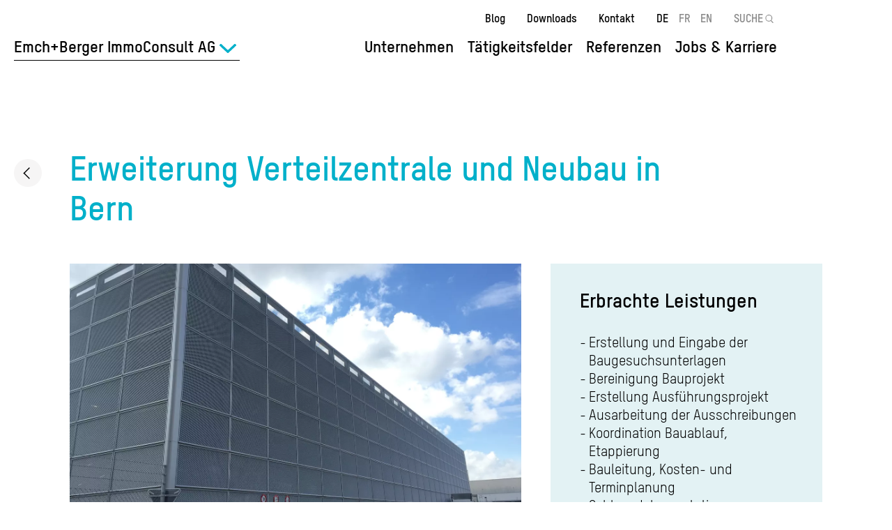

--- FILE ---
content_type: text/html; charset=UTF-8
request_url: https://www.emchberger.ch/de/referenz/erweiterung-verteilzentrale-und-neubau-bern?division=67
body_size: 169047
content:
<!DOCTYPE html>
<html lang="de" dir="ltr" prefix="content: http://purl.org/rss/1.0/modules/content/  dc: http://purl.org/dc/terms/  foaf: http://xmlns.com/foaf/0.1/  og: http://ogp.me/ns#  rdfs: http://www.w3.org/2000/01/rdf-schema#  schema: http://schema.org/  sioc: http://rdfs.org/sioc/ns#  sioct: http://rdfs.org/sioc/types#  skos: http://www.w3.org/2004/02/skos/core#  xsd: http://www.w3.org/2001/XMLSchema# ">
  <head>
    <meta charset="utf-8" />
<noscript><style>form.antibot * :not(.antibot-message) { display: none !important; }</style>
</noscript><meta name="google-site-verification" content="ys7xeoPvWu4n4Ci-QgljzvrWOqJXKYCTz6fV1R1pgaE" />
<meta name="robots" content="index, follow" />
<link rel="canonical" href="https://www.emchberger.ch/de/referenz/erweiterung-verteilzentrale-und-neubau-bern?division=67" />
<meta property="og:site_name" content="Emch+Berger" />
<meta property="og:url" content="https://www.emchberger.ch/de/referenz/erweiterung-verteilzentrale-und-neubau-bern?division=67" />
<meta property="og:title" content="Erweiterung Verteilzentrale und Neubau in Bern | Emch+Berger" />
<meta property="og:image" content="https://www.emchberger.ch/sites/default/files/12014.001_coop_vz_berbasel_erweiterung_verteilzentrale_img_9229_website.jpg" />
<meta property="og:image" content="" />
<meta name="Generator" content="Drupal 10 (https://www.drupal.org)" />
<meta name="MobileOptimized" content="width" />
<meta name="HandheldFriendly" content="true" />
<meta name="viewport" content="width=device-width, initial-scale=1.0" />
<link rel="icon" href="/themes/custom/emchberger/favicon.ico" type="image/vnd.microsoft.icon" />
<link rel="alternate" hreflang="de" href="https://www.emchberger.ch/de/referenz/erweiterung-verteilzentrale-und-neubau-bern?division=67" />

    <title>Erweiterung Verteilzentrale und Neubau in Bern | Emch+Berger</title>
    <link rel="stylesheet" href="/themes/custom/emchberger/css/critical.css?v=7" media="all" />
    <link rel="stylesheet" media="all" href="/sites/default/files/css/css_Rn615L7uv0elkJ4iXAtDdei7JYn3mU2EGXctVU22Clo.css?delta=0&amp;language=de&amp;theme=emchberger&amp;include=eJxNy0EKhTAMRdENVbIkSeqjLaYqeXHg7h18-Di7HLjbtc7BKqnGglm7IRpCmp-mvlR-dWVqJGIfKce5oeC23-6j9WzqjngKuwayD8q_Ch8mppgSLyOZLQY" />
<link rel="stylesheet" media="all" href="/sites/default/files/css/css_sZ48EcZf9jcMmizOVVSpRAnpFtouiTL-Fx8o3US0Np4.css?delta=1&amp;language=de&amp;theme=emchberger&amp;include=eJxNy0EKhTAMRdENVbIkSeqjLaYqeXHg7h18-Di7HLjbtc7BKqnGglm7IRpCmp-mvlR-dWVqJGIfKce5oeC23-6j9WzqjngKuwayD8q_Ch8mppgSLyOZLQY" />

    <script type="application/json" data-drupal-selector="drupal-settings-json">{"path":{"baseUrl":"\/","pathPrefix":"de\/","currentPath":"node\/1249","currentPathIsAdmin":false,"isFront":false,"currentLanguage":"de","currentQuery":{"division":"67"}},"pluralDelimiter":"\u0003","suppressDeprecationErrors":true,"gtag":{"tagId":"","consentMode":false,"otherIds":[],"events":[],"additionalConfigInfo":[]},"ajaxPageState":{"libraries":"[base64]","theme":"emchberger","theme_token":null},"ajaxTrustedUrl":[],"gtm":{"tagId":null,"settings":{"data_layer":"dataLayer","include_classes":false,"allowlist_classes":"google\nnonGooglePixels\nnonGoogleScripts\nnonGoogleIframes","blocklist_classes":"customScripts\ncustomPixels","include_environment":false,"environment_id":"","environment_token":""},"tagIds":["GTM-TMVF7KB"]},"sharethis":{"publisher":"dr-b01b28e9-426a-6965-60a3-755c3e93f099","version":"5x","doNotCopy":true,"hashAddressBar":false,"doNotHash":true},"field_group":{"html_element":{"mode":"full","context":"view","settings":{"classes":"period-wrapper","show_empty_fields":false,"id":"","element":"div","show_label":true,"label_element":"div","label_element_classes":"field__label","attributes":"","effect":"none","speed":"fast","label_as_html":false,"display_when_fields_are_empty":false}}},"user":{"uid":0,"permissionsHash":"0c71a8ffede67ff3637f48c9780efcdfbb8a199431064e722250f93ab820c549"}}</script>
<script src="/sites/default/files/js/js_17wvP7bKH5sZr-V2H3gbyphJY8ZHV5as-dhBozNQzno.js?scope=header&amp;delta=0&amp;language=de&amp;theme=emchberger&amp;include=eJyNjtENwjAMRBcKyQ4sEjnBctI4NXJc0W5P1UogEB_82HfvLJ2x55JQCTUQSwK-TMPhkmKvI4cEuV0XM5l9qcNEt3fGlYoRMKNungVuRzQQNJdwrphYcnMkQozRgALt49t7mGD9hN2NAoq2l4aX-sXuNTdUXA11Bk7Hq_8fPsYTjGJkyA"></script>
<script src="/modules/contrib/google_tag/js/gtag.js?t8wqrj"></script>
<script src="/modules/contrib/google_tag/js/gtm.js?t8wqrj"></script>

  </head>
  <body class="no-admin-tabs active-division path-node page-node-type-reference">
        <a href="#main-content" class="visually-hidden focusable skip-link">
      Direkt zum Inhalt
    </a>
    <noscript><iframe src="https://www.googletagmanager.com/ns.html?id=GTM-TMVF7KB"
                  height="0" width="0" style="display:none;visibility:hidden"></iframe></noscript>

      <div class="dialog-off-canvas-main-canvas" data-off-canvas-main-canvas>
    <div class="layout-container">

  <header id="header">
    <div class="header-container">
        <div class="region region-branding">
    <div id="block-emchberger-branding" class="block block-system block-system-branding-block">
  
    
        <a href="/de/emchberger-immoconsult-ag?division=67" rel="home" class="site-logo">
            <img src="/themes/custom/emchberger/logo.svg" alt="Emch+Berger Gruppe" />
    </a>
      </div>

  </div>

      <div id="navigation">
          <div class="region region-header-top">
    <nav role="navigation" aria-labelledby="block-emchberger-meta-navigation-menu" id="block-emchberger-meta-navigation" class="block block-menu navigation menu--meta">
            
  <h2 class="visually-hidden" id="block-emchberger-meta-navigation-menu">Meta navigation</h2>
  

        
              <ul class="menu">
                    <li class="menu-item">
        <a href="/de/blog?division=67" data-drupal-link-system-path="node/1818">Blog</a>
              </li>
                <li class="menu-item">
        <a href="/de/downloads?division=67" data-drupal-link-system-path="node/1819">Downloads</a>
              </li>
                <li class="menu-item">
        <a href="/de/standorte?division=67" data-drupal-link-system-path="node/1822">Kontakt</a>
              </li>
        </ul>
  


  </nav>
<div class="language-switcher-language-url block block-language block-language-blocklanguage-interface" id="block-emchberger-language-switcher" role="navigation">
  
    
      <ul class="links"><li hreflang="de" data-drupal-link-query="{&quot;division&quot;:&quot;67&quot;}" data-drupal-link-system-path="node/1249" class="is-active" aria-current="page"><a href="/de/referenz/erweiterung-verteilzentrale-und-neubau-bern?division=67" class="language-link is-active" hreflang="de" data-drupal-link-query="{&quot;division&quot;:&quot;67&quot;}" data-drupal-link-system-path="node/1249" aria-current="page">DE</a></li><li hreflang="fr" data-drupal-link-query="{&quot;division&quot;:&quot;67&quot;}" data-drupal-link-system-path="node/1249"><a href="/fr/node/1249?division=67" class="language-link" hreflang="fr" data-drupal-link-query="{&quot;division&quot;:&quot;67&quot;}" data-drupal-link-system-path="node/1249">FR</a></li><li hreflang="en" data-drupal-link-query="{&quot;division&quot;:&quot;67&quot;}" data-drupal-link-system-path="node/1249"><a href="/en/node/1249?division=67" class="language-link" hreflang="en" data-drupal-link-query="{&quot;division&quot;:&quot;67&quot;}" data-drupal-link-system-path="node/1249">EN</a></li></ul>
  </div>
<div class="block-search container-inline block block-eub-search block-eub-search-block" id="block-emchberger-search">
  
    
      <form action="/de/search?division=67" method="get" id="search-block-form" accept-charset="UTF-8">
  <div class="form-item form-type-search form-item-keys form-no-label">
    <label for="edit-keys" class="visually-hidden">Suche</label>
    <input id="edit-keys" type="search" name="text" class="form-search" required="required" placeholder="SUCHE" value="">
    <input type="hidded" name="division" value="76" class="hidden" />
  </div>
  <div class="form-actions">
    <input data-drupal-selector="edit-submit" type="submit" id="edit-submit" value="Suche" class="button form-submit">
  </div>
</form>

  </div>

  </div>

          <div class="region region-header">
    <div id="block-emchberger-division-main-menu" class="block block-menu-item-fields block-menu-item-fieldsdivision-main">
  
    
      
              <ul>
              <li>
                  <div>
  
  
            <div class="field field--name-link field--type-link field--label-hidden field__item"><span>Unternehmen</span></div>
      
            <div class="field field--name-field-block field--type-block-field field--label-hidden field__item"><div id="block-companydivision" class="block block-menu-item-fields block-menu-item-fieldscompany-division">
  
    
      
              <ul>
              <li>
                  <div>
  
  
            <div class="field field--name-link field--type-link field--label-hidden field__item"><a href="/de/standorte?division=67" data-drupal-link-system-path="node/1822">Standorte</a></div>
      
</div>

                      </li>
          <li>
                  <div>
  
  
            <div class="field field--name-link field--type-link field--label-hidden field__item"><a href="/de/team?division=67" data-drupal-link-system-path="node/1821">Mitarbeitende</a></div>
      
</div>

                      </li>
        </ul>
  


  </div>
</div>
      
</div>

                      </li>
          <li>
                  <div>
  
  
            <div class="field field--name-link field--type-link field--label-hidden field__item"><span>Tätigkeitsfelder</span></div>
      
            <div class="field field--name-field-block field--type-block-field field--label-hidden field__item"><div class="menu block-menu menu--services block block-eub-services block-emchberger-services-menu" id="block-servicesmenu">
  
    
      <ul><li class="menu-item menu-item--expanded"><a href="/de/immobilien?division=67" hreflang="de">Immobilien</a><ul class="menu"><li class="menu-item"><a href="/de/baumanagement?division=67" hreflang="de">Baumanagement</a></li><li class="menu-item"><a href="/de/bauoekonomie?division=67" hreflang="de">Bauökonomie</a></li><li class="menu-item"><a href="/de/bautreuhand-projektmanagement?division=67" hreflang="de">Bautreuhand &amp; Projektmanagement</a></li><li class="menu-item"><a href="/de/gebaeudetechnik-nachhaltigkeit?division=67" hreflang="de">Gebäudetechnik &amp; Nachhaltigkeit</a></li><li class="menu-item"><a href="/de/generalplanung?division=67" hreflang="de">Generalplanung</a></li><li class="menu-item"><a href="/de/immobilienberatung?division=67" hreflang="de">Immobilienberatung</a></li><li class="menu-item"><a href="/de/property-facility-management?division=67" hreflang="de">Property &amp; Facility Management</a></li><li class="menu-item"><a href="/de/qualitaetssicherung-fuer-immobilien?division=67" hreflang="de">Qualitätssicherung für Immobilien</a></li></ul></li><li class="menu-item menu-item--expanded"><a href="/de/energie-umwelt?division=67" hreflang="de">Energie &amp; Umwelt</a><ul class="menu"><li class="menu-item"><a href="/de/energieberatung?division=67" hreflang="de">Energieberatung</a></li></ul></li><li class="menu-item"><a href="/de/bim?division=67" hreflang="de">BIM</a></li></ul>
  </div>
</div>
      
</div>

                      </li>
          <li>
                  <div>
  
  
            <div class="field field--name-link field--type-link field--label-hidden field__item"><a href="/de/referenzen?division=67" data-drupal-link-system-path="node/1820">Referenzen</a></div>
      
</div>

                      </li>
          <li>
                  <div>
  
  
            <div class="field field--name-link field--type-link field--label-hidden field__item"><span>Jobs &amp; Karriere</span></div>
      
            <div class="field field--name-field-block field--type-block-field field--label-hidden field__item"><nav role="navigation" aria-labelledby="block-jobsde-menu" id="block-jobsde" class="block block-menu navigation menu--jobs">
            
  <h2 class="visually-hidden" id="block-jobsde-menu">Jobs</h2>
  

        
              <ul class="menu">
                    <li class="menu-item">
        <a href="/de/arbeiten-bei-emchberger?division=67" data-drupal-link-system-path="node/1830">Arbeiten bei Emch+Berger</a>
              </li>
                <li class="menu-item">
        <a href="/de/jobs?division=67" data-drupal-link-system-path="node/1823">Offene Stellen</a>
              </li>
                <li class="menu-item">
        <a href="/de/karriereplanung?division=67" data-drupal-link-system-path="node/1831">Karriereplanung</a>
              </li>
                <li class="menu-item">
        <a href="/de/studenten-absolventen?division=67" data-drupal-link-system-path="node/1832">Studenten &amp; Absolventen</a>
              </li>
                <li class="menu-item">
        <a href="/de/berufliche-grundbildung?division=67" data-drupal-link-system-path="node/1833">Berufliche Grundbildung</a>
              </li>
        </ul>
  


  </nav>
</div>
      
</div>

                      </li>
        </ul>
  


  </div>

  </div>

        
      </div>
        <div class="region region-divisions-menu">
    <div id="block-emchberger-division-switcher" class="block block-eub-affiliates block-emchberger-division-switcher">
  
    
      <div class="division-switcher item-list"><ul><li><a href="/de/emchberger-gruppe?division=67" class="division-link" data-id="76" hreflang="de">Emch+Berger Gruppe</a></li><li><a href="/de/emchberger-ag-bern?division=67" class="division-link" data-id="78" hreflang="de">Emch+Berger AG Bern</a></li><li><a href="/de/emchberger-immoconsult-ag?division=67" class="division-link active" data-id="67" hreflang="de">Emch+Berger ImmoConsult AG</a></li><li><a href="/de/emchberger-wsb-ag?division=67" class="division-link" data-id="73" hreflang="de">Emch+Berger WSB AG</a></li><li><a href="/de/emchberger-ag-solothurn?division=67" class="division-link" data-id="68" hreflang="de">Emch+Berger AG Solothurn</a></li><li><a href="/de/emchberger-ag-vermessungen?division=67" class="division-link" data-id="69" hreflang="de">Emch+Berger AG Vermessungen</a></li><li><a href="/de/emchberger-sa-lausanne?division=67" class="division-link" data-id="72" hreflang="de">Emch+Berger SA Lausanne</a></li><li><a href="/de/emchberger-graubuenden-ag?division=67" class="division-link" data-id="2652" hreflang="de">Emch+Berger Graubünden AG</a></li><li><a href="/de/hkp-bauingenieure-ag?division=67" class="division-link" data-id="75" hreflang="de">HKP Bauingenieure AG</a></li><li><a href="/de/emchberger-revelio-ag?division=67" class="division-link" data-id="3203" hreflang="de">Emch+Berger Revelio AG</a></li><li><a href="/de/atease-gmbh?division=67" class="division-link" data-id="3301" hreflang="de">Atease GmbH</a></li><li><a href="https://www.bfbag.ch/" class="division-link" data-id="2796" target="_blank">Büro für Bauökonomie AG</a></li><li><a href="/de/emchberger-ag-zofingen?division=67" class="division-link" data-id="70" hreflang="de">Emch+Berger AG Zofingen</a></li><li><a href="https://planibim.com/" class="division-link" data-id="3940" target="_blank">PlaniBIM SA</a></li><li><a href="https://www.baucontrol.ch/" class="division-link" data-id="3655" target="_blank">Steiger Baucontrol AG</a></li></ul></div>
  </div>

  </div>

    </div>
  </header>

  
  

  

  

  

  <main id="main">
    <a id="main-content" tabindex="-1"></a>
    <div class="layout-content">
        <div class="region region-content">
    <div data-drupal-messages-fallback class="hidden"></div>
<div id="block-emchberger-content" class="block block-system block-system-main-block">
  
    
      
<article about="/de/referenz/erweiterung-verteilzentrale-und-neubau-bern?division=67" class="node node--type-reference node--view-mode-full">

  
    

  
  <div class="node__content">
      <nav class="breadcrumb" role="navigation" aria-labelledby="system-breadcrumb">
    <h2 id="system-breadcrumb" class="visually-hidden">Breadcrumb</h2>
    <ol>
              <li>
                      <a href="/de/emchberger-immoconsult-ag?division=67">Emch+Berger ImmoConsult AG</a>
                  </li>
              <li>
                      <a href="/de/referenzen?division=67">Referenzen</a>
                  </li>
              <li>
                      Erweiterung Verteilzentrale und Neubau in Bern
                  </li>
          </ol>
  </nav>

<div  class="content-wrapper">
    <a href="/de/referenzen?division=67" class="back-link">Back to overview</a><div class="entity-label"><h1>Erweiterung Verteilzentrale und Neubau in Bern</h1>
</div>

<div  class="content-wrapper-left">
    
      <div class="field field--name-field-media field--type-entity-reference field--label-hidden field__items">
              <div class="field__item"><article data-history-media-id="9775" class="media media--type-image media--view-mode-gallery">
  
      
            <div class="field field--name-field-media-image field--type-image field--label-hidden field__item"><a href="https://www.emchberger.ch/sites/default/files/styles/extra_large/public/12014.001_coop_vz_berbasel_erweiterung_verteilzentrale_img_9229_website.jpg.webp?itok=SM8_qlXA"><img src="/sites/default/files/styles/gallery/public/12014.001_coop_vz_berbasel_erweiterung_verteilzentrale_img_9229_website.jpg.webp?itok=1HDTHf8E" width="1401" height="934" alt="Grosse, moderne Lagerhalle mit Vorderseite aus Gitter, Wolken am Himmel." loading="lazy" typeof="foaf:Image" class="image-style-gallery" />

</a>
</div>
      
  </article>
</div>
          </div>
  
  <div class="clearfix text-formatted field field--name-field-place field--type-text field--label-above">
    <div class="field__label">Ort</div>
              <div class="field__item">Riedbachstrasse 161, 3027 Bern</div>
          </div>

  <div class="clearfix text-formatted field field--name-field-client field--type-text field--label-above">
    <div class="field__label">Kunde</div>
              <div class="field__item">Coop  (Coop Basel, Coop Bern Logistikregion)</div>
          </div>

  <div class="field field--name-field-budget field--type-string field--label-above">
    <div class="field__label">Bausumme</div>
              <div class="field__item">ca. 7 Mio. CHF</div>
          </div>

  <div class="clearfix text-formatted field field--name-field-builder field--type-text field--label-above">
    <div class="field__label">Bauherr</div>
              <div class="field__item">Coop Immobilien AG</div>
          </div>

<div  class="period-wrapper">
  <div class="field__label">Zeitraum</div>
    
            <div class="field field--name-field-period-start field--type-integer field--label-hidden field__item">2013</div>
      
            <div class="field field--name-field-period-end field--type-integer field--label-hidden field__item">2014</div>
      
  </div>
  <div class="field field--name-field-project-number field--type-string field--label-above">
    <div class="field__label">Projektnummer</div>
              <div class="field__item">GP.N.11078</div>
          </div>

  <div class="field field--name-field-operations field--type-entity-reference field--label-above">
    <div class="field__label">Tätigkeitsfelder</div>
    <div>
      Immobilien;Generalplanung    </div>
  </div>

<div  class="downloads-wrapper">
    <div class="print__wrapper print__wrapper--pdf"><a href="/de/print/pdf/node/1249?division=67" class="print__link print__link--pdf">Referenzblatt (PDF)</a></div>

  </div>
  </div>
<div  class="content-wrapper-right">
    
<div  class="content-specifications">
    
  <div class="clearfix text-formatted field field--name-field-delivered-services field--type-text field--label-above">
    <div class="field__label">Erbrachte Leistungen</div>
          <div class="field__items">
              <div class="field__item">Erstellung und Eingabe der Baugesuchsunterlagen</div>
          <div class="field__item">Bereinigung Bauprojekt</div>
          <div class="field__item">Erstellung Ausführungsprojekt</div>
          <div class="field__item">Ausarbeitung der Ausschreibungen</div>
          <div class="field__item">Koordination Bauablauf, Etappierung</div>
          <div class="field__item">Bauleitung, Kosten- und Terminplanung</div>
          <div class="field__item">Schlussdokumentation</div>
              </div>
      </div>

  <div class="clearfix text-formatted field field--name-field-specifications field--type-text field--label-above">
    <div class="field__label">Charakteristische Angaben</div>
          <div class="field__items">
              <div class="field__item">Erweiterung EG: 22 m2</div>
          <div class="field__item">Anordnung Anpassrampen: 29 Stk. auf 120 m Gebäudelänge</div>
          <div class="field__item">neue Parkdeck: ca. 260 Abstellplätze, 73x34m, 7 Halbgeschosse</div>
              </div>
      </div>

  </div>
  </div>
<div  class="group-project-description">
  <h2>Projektbeschrieb</h2>
    
            <div class="clearfix text-formatted field field--name-field-text field--type-text-long field--label-hidden field__item"><p><strong>Erweiterung Verteilzentrale:</strong> Abbruch der bestehenden Rampen/ Erweiterung des Erdgeschosses. 29 Anpassrampen auf einer Gebäudelänge von 120 m.<br>
<strong>Neubau Mitarbeiterparkdeck:</strong> Das neue Parkdeck für ca. 260 Fahrzeuge wurde in die Böschung zu den BLS-Gleisen gebaut.<br>
<strong>Werkleitungen:</strong> Neue Kanalisationsleitungen für das Parkdeck und Anpassung der Platzentwässerung im Bereich der Erweiterung der Verteilzentrale.</p>
</div>
      
  </div>
  </div>
  </div>

</article>

  </div>
<div id="block-emchberger-related-references" class="block block-eub-references block-emchberger-related-references">
  
      <h2>Weitere Projekte</h2>
    
      <div><a href="/de/referenzen?division=67" class="listing-page-link">Alle Referenzen</a><div class="related-references-container">
<article about="/de/referenz/revision-des-schweizerischen-baupreisindex?division=67" class="node node--type-reference node--sticky node--view-mode-teaser">

  
    

  
  <div class="node__content">
    
      <div class="field field--name-field-media field--type-entity-reference field--label-hidden field__items">
              <div class="field__item"><article data-history-media-id="19745" class="media media--type-image media--view-mode-teaser">
  
      
            <div class="field field--name-field-media-image field--type-image field--label-hidden field__item">  <img loading="lazy" src="/sites/default/files/styles/teaser/public/media/image/bild1_5.png.webp?itok=0v0spKKk" width="654" height="436" alt="Grafik mit Baustatistiken, Zahlen und Symbolen in blauen und grünen Tönen." typeof="foaf:Image" class="image-style-teaser" />


</div>
      
  </article>
</div>
          </div>
  
<div  class="period-wrapper">
    
            <div class="field field--name-field-period-start field--type-integer field--label-hidden field__item">2022</div>
      
            <div class="field field--name-field-period-end field--type-integer field--label-hidden field__item">2024</div>
      
  </div>
<div  class="teaser-content-wrapper">
    <div class="entity-label"><h2>Revision des schweizerischen Baupreisindex</h2>
</div>

            <div class="clearfix text-formatted field field--name-field-text field--type-text-long field--label-hidden field__item"><p>Der schweizerische Baupreisindex ist ein wichtiger Leitindex, um die Preisentwicklung im Baugewerbe abzubilden. Der Index baut auf insgesamt 11 Referenzprojekten auf, welche mittels Standardausschreibungen periodisch durch Unternehmungen mit aktuellen Marktpreisen versehen werden. Der Baumarkt verändert sich im Laufe der Zeit, weshalb die Referenzobjekte alle fünf Jahre evaluiert werden und ihre Strukturen so nah wie möglich am aktuellen Zustand sein sollten. Der Auftrag besteht darin, die technische und architektonische Repräsentativität der aktuellen Referenzobjekte (Gebäude und Infrastrukturen) zu analysieren und eine Revision der für die Statistik ausgewählten Objekte vorzuschlagen. Jedes vorgeschlagene neue Objekt muss die finanziellen Unterlagen enthalten, die es ermöglichen, die BKP zu gewichten und die in den Kosten enthaltenen NPK-Artikel zu bestimmen (Kostenabrechnung, Offerten, Rechnungen, Pläne und Fotos, technische Merkmale usw.) sowie alle für das Verständnis des Projekts notwendigen Daten.</p></div>
      
  </div><a href="/de/referenz/revision-des-schweizerischen-baupreisindex?division=67" title="Revision des schweizerischen Baupreisindex" class="entity-empty-link" hreflang="de"></a><div class="sharethis-wrapper">
      <span st_url="https://www.emchberger.ch/de/referenz/revision-des-schweizerischen-baupreisindex?division=67" st_title="Revision des schweizerischen Baupreisindex" class="st_facebook_large" displayText="facebook"></span>

      <span st_url="https://www.emchberger.ch/de/referenz/revision-des-schweizerischen-baupreisindex?division=67" st_title="Revision des schweizerischen Baupreisindex" class="st_twitter_large" displayText="twitter"></span>

      <span st_url="https://www.emchberger.ch/de/referenz/revision-des-schweizerischen-baupreisindex?division=67" st_title="Revision des schweizerischen Baupreisindex" class="st_linkedin_large" displayText="linkedin"></span>

      <span st_url="https://www.emchberger.ch/de/referenz/revision-des-schweizerischen-baupreisindex?division=67" st_title="Revision des schweizerischen Baupreisindex" class="st_xing_large" displayText="xing"></span>

  </div>

  </div>

</article>

<article about="/de/referenz/neubau-wohnhochhaus-letzi-zuerich?division=67" class="node node--type-reference node--promoted node--sticky node--view-mode-teaser">

  
    

  
  <div class="node__content">
    
      <div class="field field--name-field-media field--type-entity-reference field--label-hidden field__items">
              <div class="field__item"><article data-history-media-id="14238" class="media media--type-image media--view-mode-teaser">
  
      
            <div class="field field--name-field-media-image field--type-image field--label-hidden field__item">  <img loading="lazy" src="/sites/default/files/styles/teaser/public/GP.N.16257_SBB_LetziTurm%2C%20Z%C3%BCrich_3_web_0.jpg.webp?itok=JQlP56nQ" width="654" height="436" alt="Moderne Wohngebäude in städtischer Umgebung, hoher Turm im Vordergrund." typeof="foaf:Image" class="image-style-teaser" />


</div>
      
  </article>
</div>
          </div>
  
<div  class="period-wrapper">
    
            <div class="field field--name-field-period-start field--type-integer field--label-hidden field__item">2017</div>
      
            <div class="field field--name-field-period-end field--type-integer field--label-hidden field__item">2023</div>
      
  </div>
<div  class="teaser-content-wrapper">
    <div class="entity-label"><h2>Neubau Wohnhochhaus Letzi, Zürich</h2>
</div>

            <div class="clearfix text-formatted field field--name-field-text field--type-text-long field--label-hidden field__item"><p>Das Grundstück Letzi mit einer Fläche von 6’000 m² befindet sich an der Hohlstrasse 438 in 8048 Zürich gegenüber dem Einkaufszentrum Letzipark. Auf dem Grundstück befinden sich zwei Hallen. Eine der Hallen (Richtung Hohlstrasse) aus dem Jahr 1907 ist schützenswert und soll umgenutzt werden. Von April bis November 2016 hat SBB Immobilien einen einstufigen Wettbewerb mit acht Architekturbüros für die Bebauung des Grundstücks mit Wohnungen durchgeführt. Als Sieger wurde das Projekt ‚Tati’ des Zürcher Architekturbüros Armon Semadeni Architekten GmbH ausgewählt. Geplant sind zwei Wohntürme mit 178 Wohnungen (hauptsächlich mit 2½ und 3½ Zimmern), welche durch ein Sockelgeschoss verbunden sind. Im Erdgeschoss sind Gewerbe- und Büroflächen sowie 4 Atelier-Wohnungen vorgesehen. Um den Ausnützungsbonus von 10% zu erreichen, wird der Minergie P-Eco-Standard nachgewiesen. Das Projekt wird nach DGNB Silber Standard geplant und realisiert.<br>Wir wurden durch die SBB Immobilien Development mit dem Mandat der Projektsteuerung sowie mit dem bauherrenseitigen Qualitätsmanagement betraut.</p></div>
      
  </div><a href="/de/referenz/neubau-wohnhochhaus-letzi-zuerich?division=67" title="Neubau Wohnhochhaus Letzi, Zürich" class="entity-empty-link" hreflang="de"></a><div class="sharethis-wrapper">
      <span st_url="https://www.emchberger.ch/de/referenz/neubau-wohnhochhaus-letzi-zuerich?division=67" st_title="Neubau Wohnhochhaus Letzi, Zürich" class="st_facebook_large" displayText="facebook"></span>

      <span st_url="https://www.emchberger.ch/de/referenz/neubau-wohnhochhaus-letzi-zuerich?division=67" st_title="Neubau Wohnhochhaus Letzi, Zürich" class="st_twitter_large" displayText="twitter"></span>

      <span st_url="https://www.emchberger.ch/de/referenz/neubau-wohnhochhaus-letzi-zuerich?division=67" st_title="Neubau Wohnhochhaus Letzi, Zürich" class="st_linkedin_large" displayText="linkedin"></span>

      <span st_url="https://www.emchberger.ch/de/referenz/neubau-wohnhochhaus-letzi-zuerich?division=67" st_title="Neubau Wohnhochhaus Letzi, Zürich" class="st_xing_large" displayText="xing"></span>

  </div>

  </div>

</article>

<article about="/de/referenz/kongresshaus-und-tonhalle-zuerich-instandsetzung-und-umbau?division=67" class="node node--type-reference node--sticky node--view-mode-teaser">

  
    

  
  <div class="node__content">
    
      <div class="field field--name-field-media field--type-entity-reference field--label-hidden field__items">
              <div class="field__item"><article data-history-media-id="17380" class="media media--type-image media--view-mode-teaser">
  
      
            <div class="field field--name-field-media-image field--type-image field--label-hidden field__item">  <img loading="lazy" src="/sites/default/files/styles/teaser/public/media/image/gp.n.15004_ahb_pqm_instandsetzung_u_umbau_khth_zh_9_0.jpg.webp?itok=zuPDKT50" width="654" height="436" alt="Luftaufnahme eines Stadtgebiets mit modernen und historischen Gebäuden, im Hintergrund Berge." typeof="foaf:Image" class="image-style-teaser" />


</div>
      
  </article>
</div>
          </div>
  
<div  class="period-wrapper">
    
            <div class="field field--name-field-period-start field--type-integer field--label-hidden field__item">2015</div>
      
            <div class="field field--name-field-period-end field--type-integer field--label-hidden field__item">2022</div>
      
  </div>
<div  class="teaser-content-wrapper">
    <div class="entity-label"><h2>Kongresshaus und Tonhalle Zürich - Instandsetzung und Umbau</h2>
</div>

            <div class="clearfix text-formatted field field--name-field-text field--type-text-long field--label-hidden field__item"><p>Mit einer grossstädtischen Geste am Ufer des Zürichsees versinnbildlichte die 1893-1895 von Fellner &amp; Helmer errichtete Tonhalle zusammen mit dem von den gleichen Architekten erstellten, schräg gegenüberliegenden Stadttheater (heute Opernhaus) von 1890/91 die damaligen musikalischen Repräsentationsbedürfnisse des aufkommenden Bürgertums. Das Kongresshaus wurde 1939 zur Landesausstellung eröffnet und gilt heute als wichtigster Vertreter des «Landistils», also der moderaten Schweizer Moderne jener Zeit.</p><p>2013 fiel seitens der Stadt Zürich die Entscheidung, auf den Neubau eines Kongresszentrums zu verzichten und stattdessen die Kongressinfrastruktur im bestehenden Gebäude zu ertüchtigen und zu modernisieren. Im Juni 2016 sagte das Stimmvolk mit rund 75% deutlich «ja» zu dem mit insgesamt 240 Millionen Franken taxierten Projekt (165 Millionen Baukosten inkl. Reserven, Entschuldung der Tonhalle-Gesellschaft, Provisorium Tonhalle). Das Projekt umfasste die Instandsetzung von Tonhalle und Kongresshaus sowie den Umbau des Gartensaaltraktes. Dabei wurde das bestehende Energie-Contracting mit dem EWZ erweitert.</p><p>Federführend seitens Architektur waren in der Planungsphase Elisabeth und Martin Boesch, in der Ausführungsphase ist es das Büro Diener &amp; Diener.</p><p>Wir übernahmen im Auftrag des Amtes für Hochbauten der Stadt Zürich das projektbezogene Qualitätsmanagement (PQM).</p></div>
      
  </div><a href="/de/referenz/kongresshaus-und-tonhalle-zuerich-instandsetzung-und-umbau?division=67" title="Kongresshaus und Tonhalle Zürich - Instandsetzung und Umbau" class="entity-empty-link" hreflang="de"></a><div class="sharethis-wrapper">
      <span st_url="https://www.emchberger.ch/de/referenz/kongresshaus-und-tonhalle-zuerich-instandsetzung-und-umbau?division=67" st_title="Kongresshaus und Tonhalle Zürich - Instandsetzung und Umbau" class="st_facebook_large" displayText="facebook"></span>

      <span st_url="https://www.emchberger.ch/de/referenz/kongresshaus-und-tonhalle-zuerich-instandsetzung-und-umbau?division=67" st_title="Kongresshaus und Tonhalle Zürich - Instandsetzung und Umbau" class="st_twitter_large" displayText="twitter"></span>

      <span st_url="https://www.emchberger.ch/de/referenz/kongresshaus-und-tonhalle-zuerich-instandsetzung-und-umbau?division=67" st_title="Kongresshaus und Tonhalle Zürich - Instandsetzung und Umbau" class="st_linkedin_large" displayText="linkedin"></span>

      <span st_url="https://www.emchberger.ch/de/referenz/kongresshaus-und-tonhalle-zuerich-instandsetzung-und-umbau?division=67" st_title="Kongresshaus und Tonhalle Zürich - Instandsetzung und Umbau" class="st_xing_large" displayText="xing"></span>

  </div>

  </div>

</article>

<article about="/de/referenz/quartier-und-arealentwicklung-viererfeldmittelfeld-bern?division=67" class="node node--type-reference node--promoted node--sticky node--view-mode-teaser">

  
    

  
  <div class="node__content">
    
      <div class="field field--name-field-media field--type-entity-reference field--label-hidden field__items">
              <div class="field__item"><article data-history-media-id="13891" class="media media--type-image media--view-mode-teaser">
  
      
            <div class="field field--name-field-media-image field--type-image field--label-hidden field__item">  <img loading="lazy" src="/sites/default/files/styles/teaser/public/GP.N.17122_Immobilien%20Stadt%20Bern%20GPL%20Viererfeld%20Bern_4%20-%20Kopie%20-%20Kopie.jpg.webp?itok=_Sfu9bdy" width="654" height="436" alt="Moderne Gebäude und grüne Flächen überblicken eine Stadtlandschaft mit Bergen im Hintergrund." typeof="foaf:Image" class="image-style-teaser" />


</div>
      
  </article>
</div>
          </div>
  
<div  class="period-wrapper">
    
            <div class="field field--name-field-period-start field--type-integer field--label-hidden field__item">2018</div>
      
            <div class="field field--name-field-period-end field--type-integer field--label-hidden field__item">2030</div>
      
  </div>
<div  class="teaser-content-wrapper">
    <div class="entity-label"><h2>Arealentwicklung Vierer- und Mittelfeld, Bern</h2>
</div>

            <div class="clearfix text-formatted field field--name-field-text field--type-text-long field--label-hidden field__item"><p dir="LTR">Das Areal Viererfeld und Mittelfeld hat eine Gesamtfläche von rund 190’000 m2 und befindet sich 2 km nördlich vom Bahnhof Bern an bevorzugter Lage am Aarehang. Durch die gute Anbindung an das städtische Netz für Langsamverkehr, den öffentlichen Verkehr und den motorisierten Individualverkehr verfügt das Areal über optimale Voraussetzungen für die Entwicklung zu einem neuen Stadtquartier.&nbsp;<br>Mit der Überbauung des Areals Viererfeld und Mittelfeld sollen neue Wohnungen für rund 3'000 Einwohner geschaffen werden, wobei die Architektur soziodemographische Durchmischung fördern soll. Nebst dem Wohnen ist auf dem Areal auch Raum für Gewerbe, Versorgungs- und Dienstleistungseinrichtungen sowie eine Schule vorgesehen.<br>In einem städtebaulichen Wettbewerb und der darauffolgenden Masterplanung wurden verbindliche Grundlagen für die Gestaltung der Baufelder, Freiräumen und die Erschliessung erstellt. &nbsp; &nbsp;&nbsp;<br>Die Realisierung einer ersten Bauetappe erfolgt nach aktueller Planung ab 2025.&nbsp;</p></div>
      
  </div><a href="/de/referenz/quartier-und-arealentwicklung-viererfeldmittelfeld-bern?division=67" title="Arealentwicklung Vierer- und Mittelfeld, Bern" class="entity-empty-link" hreflang="de"></a><div class="sharethis-wrapper">
      <span st_url="https://www.emchberger.ch/de/referenz/quartier-und-arealentwicklung-viererfeldmittelfeld-bern?division=67" st_title="Arealentwicklung Vierer- und Mittelfeld, Bern" class="st_facebook_large" displayText="facebook"></span>

      <span st_url="https://www.emchberger.ch/de/referenz/quartier-und-arealentwicklung-viererfeldmittelfeld-bern?division=67" st_title="Arealentwicklung Vierer- und Mittelfeld, Bern" class="st_twitter_large" displayText="twitter"></span>

      <span st_url="https://www.emchberger.ch/de/referenz/quartier-und-arealentwicklung-viererfeldmittelfeld-bern?division=67" st_title="Arealentwicklung Vierer- und Mittelfeld, Bern" class="st_linkedin_large" displayText="linkedin"></span>

      <span st_url="https://www.emchberger.ch/de/referenz/quartier-und-arealentwicklung-viererfeldmittelfeld-bern?division=67" st_title="Arealentwicklung Vierer- und Mittelfeld, Bern" class="st_xing_large" displayText="xing"></span>

  </div>

  </div>

</article>

<article about="/de/referenz/bvb-servicezentrum-bus-szb-garage-rank-basel?division=67" class="node node--type-reference node--sticky node--view-mode-teaser">

  
    

  
  <div class="node__content">
    
      <div class="field field--name-field-media field--type-entity-reference field--label-hidden field__items">
              <div class="field__item"><article data-history-media-id="19732" class="media media--type-image media--view-mode-teaser">
  
      
            <div class="field field--name-field-media-image field--type-image field--label-hidden field__item">  <img loading="lazy" src="/sites/default/files/styles/teaser/public/media/image/gp.n.22183_ib_bvb_szb_garage_rank_basel_pbfm.jpg.webp?itok=UUfwJfZm" width="654" height="436" alt="Moderne, mehrstöckige Gebäude mit grünen Dächern und grossen Fenstern, umgeben von Bäumen." typeof="foaf:Image" class="image-style-teaser" />


</div>
      
  </article>
</div>
          </div>
  
<div  class="period-wrapper">
    
            <div class="field field--name-field-period-start field--type-integer field--label-hidden field__item">2022</div>
      
            <div class="field field--name-field-period-end field--type-integer field--label-hidden field__item">2026</div>
      
  </div>
<div  class="teaser-content-wrapper">
    <div class="entity-label"><h2>BVB Servicezentrum Bus (SZB) Garage Rank in Basel</h2>
</div>

            <div class="clearfix text-formatted field field--name-field-text field--type-text-long field--label-hidden field__item"><p>Mit der Anpassung des öV-Gesetzes und der Eignerstrategie der Basler Verkehrs-Betriebe (BVB) wird die BVB ihre Busflotte ab 2027 mit 100 % erneuerbaren Energien betreiben. Hierfür wird in einem separaten Projekt eine elektrisch betriebene Busflotte beschafft, die vom Areal aus betrieben werden soll.&nbsp;<br>Das Areal an der Rankstrasse dient der BVB seit 1957 als Servicezentrum Bus (SZB) und ist derzeit auf den Betrieb von Bussen mit Verbrennungsmotor ausgelegt. Aufgrund der langen Betriebszeit und Entwicklung des Areals seit 1957 sind Belegung, Nutzungen, Ausstattung und Prozesse teilweise über mehrere Orte bzw. Gebäude auf dem Areal verteilt und nicht mehr optimal organisierbar.&nbsp;<br>Bereits die bestehende Busflotte kann aufgrund der baulichen Situation und Auslastung des Areales nicht mehr vollständig von dort aus betrieben werden. Ein effizienter Betrieb ist ohne Modernisierung und Neuorganisation des Areals nicht mehr gegeben.&nbsp;<br>Auf dem Areal soll daher eine erweiterbare und flexible Infrastruktur für die neue Busflotte geschaffen werden, welche die betrieblichen Anforderungen erfüllt und die im Stadtgebiet verteilten Bus-Stellflächen zusammenfasst.<br>In diesem spannenden Projekt dürfen wir seit 2022 die Gesamtplanerin Itten+Brechbühl AG im Rahmen des planungs- und baubegleitenden Facility Management (pbFM) unterstützen.</p></div>
      
  </div><a href="/de/referenz/bvb-servicezentrum-bus-szb-garage-rank-basel?division=67" title="BVB Servicezentrum Bus (SZB) Garage Rank in Basel" class="entity-empty-link" hreflang="de"></a><div class="sharethis-wrapper">
      <span st_url="https://www.emchberger.ch/de/referenz/bvb-servicezentrum-bus-szb-garage-rank-basel?division=67" st_title="BVB Servicezentrum Bus (SZB) Garage Rank in Basel" class="st_facebook_large" displayText="facebook"></span>

      <span st_url="https://www.emchberger.ch/de/referenz/bvb-servicezentrum-bus-szb-garage-rank-basel?division=67" st_title="BVB Servicezentrum Bus (SZB) Garage Rank in Basel" class="st_twitter_large" displayText="twitter"></span>

      <span st_url="https://www.emchberger.ch/de/referenz/bvb-servicezentrum-bus-szb-garage-rank-basel?division=67" st_title="BVB Servicezentrum Bus (SZB) Garage Rank in Basel" class="st_linkedin_large" displayText="linkedin"></span>

      <span st_url="https://www.emchberger.ch/de/referenz/bvb-servicezentrum-bus-szb-garage-rank-basel?division=67" st_title="BVB Servicezentrum Bus (SZB) Garage Rank in Basel" class="st_xing_large" displayText="xing"></span>

  </div>

  </div>

</article>

<article about="/de/referenz/swiss-life-arena?division=67" class="node node--type-reference node--sticky node--view-mode-teaser">

  
    

  
  <div class="node__content">
    
      <div class="field field--name-field-media field--type-entity-reference field--label-hidden field__items">
              <div class="field__item"><article data-history-media-id="19453" class="media media--type-image media--view-mode-teaser">
  
      
            <div class="field field--name-field-media-image field--type-image field--label-hidden field__item">  <img loading="lazy" src="/sites/default/files/styles/teaser/public/media/image/gp.n.17097_zsc_neubau_sport-_und_eishockeystadion_swiss_life_arena_c_philip_heckhausen_5_2000px.jpg.webp?itok=GRDyaWIh" width="654" height="436" alt="Eisstadion mit vollem Publikum und großem Bildschirm, während ein Spiel stattfindet." typeof="foaf:Image" class="image-style-teaser" />


</div>
      
  </article>
</div>
          </div>
  
<div  class="period-wrapper">
    
            <div class="field field--name-field-period-start field--type-integer field--label-hidden field__item">2015</div>
      
            <div class="field field--name-field-period-end field--type-integer field--label-hidden field__item">2022</div>
      
  </div>
<div  class="teaser-content-wrapper">
    <div class="entity-label"><h2>Swiss Life Arena</h2>
</div>

            <div class="clearfix text-formatted field field--name-field-text field--type-text-long field--label-hidden field__item"><p dir="LTR">Das Projekt Swiss Life Arena umfasst die Erstellung einer Eis- und Sportarena auf dem 28’000 m2 grossen Grundstück in Zürich Altstetten. Das Stadion verfügt über diverse Verpflegungsmöglichkeiten und eine Infrastruktur, welche die Durchführung von Spielen und anderen Sportevents auf sehr hohem Niveau erlaubt. Im ersten Obergeschoss wurde eine Trainingshalle mit 200 Sitzplätzen realisiert. So kann der Bedarf an Eis für den Breiten- und Nachwuchssport sowie das Frauen-Eishockey erfüllt werden. Ein Teil der Flächen wird für Zusatznutzungen und Fremdvermietungen verwendet. Ebenfalls Teil des Projekts ist ein Parkraum mit rund 300 Autoabstellplätzen.</p><p dir="LTR">Wir waren Bauherrentreuhänderin für die Planung und Realisierung, übernahmen Projektsteuerungsfunktionen und konnten mit Leistungen in den Bereichen Qualitätssicherung, Energie, Umwelt und Nachhaltigkeit einen wichtigen Beitrag zum erfolgreichen Projektverlauf leisten. Daneben durften wir im Rahmen eines Bauherrenberatungsmandats die technischen Gebäudekonzepte beurteilen, Optimierungsmöglichkeiten identifizieren und so unseren Beitrag zu einer optimalen Planung und Realisierung leisten. Seit Herbst 2022 bewährt sich das Stadion erfolgreich im Betrieb.</p><p><strong>Projektentwicklung, Gesamtprojektleitung &amp; Bauherrenvertretung:</strong> cctm real estate &amp; infrastructure AG, Basel</p></div>
      
  </div><a href="/de/referenz/swiss-life-arena?division=67" title="Swiss Life Arena" class="entity-empty-link" hreflang="de"></a><div class="sharethis-wrapper">
      <span st_url="https://www.emchberger.ch/de/referenz/swiss-life-arena?division=67" st_title="Swiss Life Arena" class="st_facebook_large" displayText="facebook"></span>

      <span st_url="https://www.emchberger.ch/de/referenz/swiss-life-arena?division=67" st_title="Swiss Life Arena" class="st_twitter_large" displayText="twitter"></span>

      <span st_url="https://www.emchberger.ch/de/referenz/swiss-life-arena?division=67" st_title="Swiss Life Arena" class="st_linkedin_large" displayText="linkedin"></span>

      <span st_url="https://www.emchberger.ch/de/referenz/swiss-life-arena?division=67" st_title="Swiss Life Arena" class="st_xing_large" displayText="xing"></span>

  </div>

  </div>

</article>

<article about="/de/referenz/neubau-hauptsitz-snf-wankdorfcity?division=67" class="node node--type-reference node--sticky node--view-mode-teaser">

  
    

  
  <div class="node__content">
    
      <div class="field field--name-field-media field--type-entity-reference field--label-hidden field__items">
              <div class="field__item"><article data-history-media-id="15577" class="media media--type-image media--view-mode-teaser">
  
      
            <div class="field field--name-field-media-image field--type-image field--label-hidden field__item">  <img loading="lazy" src="/sites/default/files/styles/teaser/public/media/image/gp.n.20067_snf_neubau_hauptsitz_snf_wankdorfcity_bern_2_visu_cr_nigthnurse_images_ag_0.jpg.webp?itok=lt6dDaDc" width="654" height="436" alt="Modernes Bürogebäude mit Glasfassade, umgeben von Bäumen und grauem Himmel." typeof="foaf:Image" class="image-style-teaser" />


</div>
      
  </article>
</div>
          </div>
  
<div  class="period-wrapper">
    
            <div class="field field--name-field-period-start field--type-integer field--label-hidden field__item">2020</div>
      
            <div class="field field--name-field-period-end field--type-integer field--label-hidden field__item">2026</div>
      
  </div>
<div  class="teaser-content-wrapper">
    <div class="entity-label"><h2>Neubau Geschäftsstelle des Schweizerischen Nationalfonds WankdorfCity, Bern</h2>
</div>

            <div class="clearfix text-formatted field field--name-field-text field--type-text-long field--label-hidden field__item"><p>Der Schweizerische Nationalfonds (SNF) hat aktuell den Hauptsitz in der Nähe des Hauptbahnhofs Bern. Zurzeit sind die rund 300 Arbeitsplätze auf 5 Gebäude verteilt, was den Austausch unter den verschiedenen Abteilungen erschwert. Zudem stehen bei den Bestandsbauten in naher Zukunft Sanierungszyklen mit erheblichem Investitionsaufwand bevor. Erschwerend kommt dazu, dass die aktuelle Nutzung nicht mehr zonenkonform ist, und die Liegenschaften auf Basis der Bestandsgarantie saniert werden müssten. Diese Umstände haben den SNF dazu bewogen, einen Neubau an einem neuen Standort in Erwägung zu ziehen. Zu diesem Zweck hat der SNF einen Studienauftrag nach SIA 143 lanciert und im 4. Quartal 2020 das Siegerprojekt der Penzel Valier AG auserkoren.</p><p>Emch+Berger wurde mit der Bauherrenvertretung für die SIA Phasen 2-5 mandatiert. In dieser Rolle unterstützen wir den SNF bei internen Prozessen, der Projektdefinitionen, übernehmen die Vertretung gegenüber Behörden, Planer und Dritte und begleiten das Projekt bis zur Inbetriebsetzung inklusive Überwachung Umzugsmanagement.</p></div>
      
  </div><a href="/de/referenz/neubau-hauptsitz-snf-wankdorfcity?division=67" title="Neubau Geschäftsstelle des Schweizerischen Nationalfonds WankdorfCity, Bern" class="entity-empty-link" hreflang="de"></a><div class="sharethis-wrapper">
      <span st_url="https://www.emchberger.ch/de/referenz/neubau-hauptsitz-snf-wankdorfcity?division=67" st_title="Neubau Geschäftsstelle des Schweizerischen Nationalfonds WankdorfCity, Bern" class="st_facebook_large" displayText="facebook"></span>

      <span st_url="https://www.emchberger.ch/de/referenz/neubau-hauptsitz-snf-wankdorfcity?division=67" st_title="Neubau Geschäftsstelle des Schweizerischen Nationalfonds WankdorfCity, Bern" class="st_twitter_large" displayText="twitter"></span>

      <span st_url="https://www.emchberger.ch/de/referenz/neubau-hauptsitz-snf-wankdorfcity?division=67" st_title="Neubau Geschäftsstelle des Schweizerischen Nationalfonds WankdorfCity, Bern" class="st_linkedin_large" displayText="linkedin"></span>

      <span st_url="https://www.emchberger.ch/de/referenz/neubau-hauptsitz-snf-wankdorfcity?division=67" st_title="Neubau Geschäftsstelle des Schweizerischen Nationalfonds WankdorfCity, Bern" class="st_xing_large" displayText="xing"></span>

  </div>

  </div>

</article>

<article about="/de/referenz/wohnueberbauung-im-steinacher-witikon?division=67" class="node node--type-reference node--sticky node--view-mode-teaser">

  
    

  
  <div class="node__content">
    
      <div class="field field--name-field-media field--type-entity-reference field--label-hidden field__items">
              <div class="field__item"><article data-history-media-id="18499" class="media media--type-image media--view-mode-teaser">
  
      
            <div class="field field--name-field-media-image field--type-image field--label-hidden field__item">  <img loading="lazy" src="/sites/default/files/styles/teaser/public/media/image/gp.n.21068_swisscanto_invest_by_zkb_qs_5_mfh_im_steinacher_zuerich.jpg.webp?itok=OYTeZuH-" width="654" height="436" alt="Moderne Wohnanlage umgeben von Bäumen und Blumen, mit grünem Rasenbereich." typeof="foaf:Image" class="image-style-teaser" />


</div>
      
  </article>
</div>
          </div>
  
<div  class="period-wrapper">
    
            <div class="field field--name-field-period-start field--type-integer field--label-hidden field__item">2021</div>
      
            <div class="field field--name-field-period-end field--type-integer field--label-hidden field__item">2023</div>
      
  </div>
<div  class="teaser-content-wrapper">
    <div class="entity-label"><h2>Wohnüberbauung Im Steinacher, Witikon</h2>
</div>

            <div class="clearfix text-formatted field field--name-field-text field--type-text-long field--label-hidden field__item"><p>Die Swisscanto Anlagestiftung erstellt in Zürich-Witikon einen Neubau mit fünf Wohngebäuden mit je fünf Geschossen, welche durch eine gemeinsame Autoeinstellhalle verbunden sind. Der gehobene Erstellungsstandard beinhaltet u.a. auch erhöhte Schallanforderungen.&nbsp;</p>

<p>Die gesamte Überbauung liegt in stark geneigtem Terrain, weshalb in der Einstellhalle beträchtliche Höhendifferenzen zu überwinden sind und auch die Hochbauten werden mit Halbgeschossen realisiert.<br>
Das Untergeschoss ist vollständig erdberührt und beinhaltet u.a. Technik, Keller- und Schutzräume, sowie die Autoeinstellhalle. Alle weiteren Geschosse werden ausschliesslich als Wohnfläche genutzt.</p>

<p>Wir wurden als externe Bau- und Immobilienfachstelle beauftragt, um im Auftrag der Swisscanto Anlagestiftung die Qualitätssicherung für die Realisierung (SIA 52, 53) als Qualitätssicherungsexperte durchzuführen. Während der Ausführung wurden 10 QS-Begehungen durchgeführt. Ebenfalls können wir die Abnahmephase unterstützend über sämtliche Teilabnahmen im Projekt begleiten und die bestellte Qualität sicherstellen. Weiter wird im Betrieb eine Betriebsoptimierung der Gewerke HLKSE durch uns durchgeführt, um Nebenkosten zu minimieren und eine nachhaltige Überbauung sicherzustellen.</p>
</div>
      
  </div><a href="/de/referenz/wohnueberbauung-im-steinacher-witikon?division=67" title="Wohnüberbauung Im Steinacher, Witikon" class="entity-empty-link" hreflang="de"></a><div class="sharethis-wrapper">
      <span st_url="https://www.emchberger.ch/de/referenz/wohnueberbauung-im-steinacher-witikon?division=67" st_title="Wohnüberbauung Im Steinacher, Witikon" class="st_facebook_large" displayText="facebook"></span>

      <span st_url="https://www.emchberger.ch/de/referenz/wohnueberbauung-im-steinacher-witikon?division=67" st_title="Wohnüberbauung Im Steinacher, Witikon" class="st_twitter_large" displayText="twitter"></span>

      <span st_url="https://www.emchberger.ch/de/referenz/wohnueberbauung-im-steinacher-witikon?division=67" st_title="Wohnüberbauung Im Steinacher, Witikon" class="st_linkedin_large" displayText="linkedin"></span>

      <span st_url="https://www.emchberger.ch/de/referenz/wohnueberbauung-im-steinacher-witikon?division=67" st_title="Wohnüberbauung Im Steinacher, Witikon" class="st_xing_large" displayText="xing"></span>

  </div>

  </div>

</article>

<article about="/de/referenz/arealentwicklung-ehemaliges-mosterei-areal-egnach?division=67" class="node node--type-reference node--view-mode-teaser">

  
    

  
  <div class="node__content">
    
      <div class="field field--name-field-media field--type-entity-reference field--label-hidden field__items">
              <div class="field__item"><article data-history-media-id="19944" class="media media--type-image media--view-mode-teaser">
  
      
            <div class="field field--name-field-media-image field--type-image field--label-hidden field__item">  <img loading="lazy" src="/sites/default/files/styles/teaser/public/media/image/gp.n.23144_stiftung_abendrot_bhv_mosterei_areal_egnach_visualisierung_mettler_entwickler_ag.png.webp?itok=ZQslUFZa" width="654" height="436" alt="Luftaufnahme einer modernen Siedlung umgeben von grünen Feldern und Bergen." typeof="foaf:Image" class="image-style-teaser" />


</div>
      
  </article>
</div>
          </div>
  
<div  class="period-wrapper">
    
            <div class="field field--name-field-period-start field--type-integer field--label-hidden field__item">2023</div>
      
            <div class="field field--name-field-period-end field--type-integer field--label-hidden field__item">2027</div>
      
  </div>
<div  class="teaser-content-wrapper">
    <div class="entity-label"><h2>Arealentwicklung ehemaliges Mosterei Areal Egnach</h2>
</div>

            <div class="clearfix text-formatted field field--name-field-text field--type-text-long field--label-hidden field__item"><p>Auf dem ehemaligen Mosterei Areal in Egnach wird voraussichtlich bis zum Sommer 2027 ein neues, lebendiges Quartier entwickelt. Rund um einen neu gestalteten Dorfplatz entstehen für die Stiftung Abendrot bis dahin etwa 120 Wohnungen in neuen und renovierten Gebäuden, verteilt auf zwei Bauetappen.&nbsp;Zudem werden Gastronomie-, Büro- und Gewerbeflächen sowie gemeinschaftliche Grünflächen und Umgebungsanlagen erstellt.<br>Das Projekt wurde von Mettler2Invest (heute Mettler Entwickler AG) initiiert und entwickelt. Die Planung und Realisierung der Neubauten erfolgen mit Mettler Entwickler AG als Totalunternehmer. Die Stiftung Abendrot hat im Juli 2023 Teile des Areals als Investorin erworben und plant als Eigentümerin die Umsetzung von 4 unterschiedlichen Teilprojekten auf dem Areal:<br>- Neubau 4 Mehrfamilienhäuser, inkl. Autoeinstellhalle und Umgebung&nbsp;<br>- Umbau Alte Mosterei mit teils denkmalgeschützter Fassade für Wohnen&nbsp;und Gastronomie<br>- Sanierung und Umnutzung des alten Gasthof Sternen mit denkmalgeschütztem Saal für Kleinstgewerbe und Wohnen<br>- Umbau Bürogebäude</p><p>Emch+Berger wurde mit der Bauherrenvertretung für die Neubauten (SIA-Phasen 4-5) und die vier Bestandsgebäude (SIA-Phasen 2-5) mandatiert. In dieser Rolle unterstützen wir die Stiftung Abendrot bei internen Prozessen, der Projektdefinitionen, übernehmen die Vertretung gegenüber Behörden, Planern und Dritten und begleiten das Projekt bis zum Bezug/Inbetriebsetzung.</p></div>
      
  </div><a href="/de/referenz/arealentwicklung-ehemaliges-mosterei-areal-egnach?division=67" title="Arealentwicklung ehemaliges Mosterei Areal Egnach" class="entity-empty-link" hreflang="de"></a><div class="sharethis-wrapper">
      <span st_url="https://www.emchberger.ch/de/referenz/arealentwicklung-ehemaliges-mosterei-areal-egnach?division=67" st_title="Arealentwicklung ehemaliges Mosterei Areal Egnach" class="st_facebook_large" displayText="facebook"></span>

      <span st_url="https://www.emchberger.ch/de/referenz/arealentwicklung-ehemaliges-mosterei-areal-egnach?division=67" st_title="Arealentwicklung ehemaliges Mosterei Areal Egnach" class="st_twitter_large" displayText="twitter"></span>

      <span st_url="https://www.emchberger.ch/de/referenz/arealentwicklung-ehemaliges-mosterei-areal-egnach?division=67" st_title="Arealentwicklung ehemaliges Mosterei Areal Egnach" class="st_linkedin_large" displayText="linkedin"></span>

      <span st_url="https://www.emchberger.ch/de/referenz/arealentwicklung-ehemaliges-mosterei-areal-egnach?division=67" st_title="Arealentwicklung ehemaliges Mosterei Areal Egnach" class="st_xing_large" displayText="xing"></span>

  </div>

  </div>

</article>

<article about="/de/referenz/qualitaetssicherung-profond-wohnliegenschaften-basel-und-allschwil?division=67" class="node node--type-reference node--view-mode-teaser">

  
    

  
  <div class="node__content">
    
      <div class="field field--name-field-media field--type-entity-reference field--label-hidden field__items">
              <div class="field__item"><article data-history-media-id="14827" class="media media--type-image media--view-mode-teaser">
  
      
            <div class="field field--name-field-media-image field--type-image field--label-hidden field__item">  <img loading="lazy" src="/sites/default/files/styles/teaser/public/media/image/GP.N.22145_Profond_QS%20Wohnen_Birmannsgasse%2030_4055%20Basel.JPG.webp?itok=6-3dp_7n" width="654" height="436" alt="Modernes, vierstöckiges Wohngebäude mit Balkonen und blauen Fenstern unter klarem Himmel." typeof="foaf:Image" class="image-style-teaser" />


</div>
      
  </article>
</div>
          </div>
  
<div  class="period-wrapper">
    
            <div class="field field--name-field-period-start field--type-integer field--label-hidden field__item">2022</div>
      
            <div class="field field--name-field-period-end field--type-integer field--label-hidden field__item">2025</div>
      
  </div>
<div  class="teaser-content-wrapper">
    <div class="entity-label"><h2>Qualitätssicherung Profond Wohnliegenschaften Basel und Allschwil</h2>
</div>

            <div class="clearfix text-formatted field field--name-field-text field--type-text-long field--label-hidden field__item"><p>Im Zuge der Erweiterung des Portfolios hat die Profond Anlagestiftung Anfang 2022 sieben Wohnliegenschaften in Basel und Allschwil gekauft. Alle Liegenschaften wurden im Vorfeld von einem Totalunternehmer (TU) umfassend saniert.<br>Wir durften die Profond Anlagestiftung im Rahmen der Qualitätssicherung bei der Bauabnahme bis hin zur 2-jährigen Garantieabnahme begleiten.<br>Dabei fanden wir unterschiedliche Bearbeitungsstände vor. Drei der sieben Liegenschaften waren bereits durch die Profond Anlagestiftung und einen externen Gutachter abgenommen und somit übernommen. Die restlichen vier Liegenschaften haben wir gemeinsam mit Vertretern der Profond Anlagestiftung abgenommen und die entsprechenden Mängellisten erstellt.<br>Bei allen sieben Liegenschaften haben wir im Rahmen der Qualitätssicherung die Mängelbeseitigung organisiert und überwacht bis hin zur 2-jährigen Garantieabnahme und sogar darüber hinaus.<br>Unsere Hauptaufgabe war es, sicherzustellen, dass der TU alle vertraglich vereinbarten Leistungen in guter Qualität erbringt. Eine grosse Herausforderung war dabei die Organisation und Betreuung der Mängelbeseitigung in den Wohnungen im bewohnten Zustand in enger Zusammenarbeit mit der Wohnungsverwaltung.</p></div>
      
  </div><a href="/de/referenz/qualitaetssicherung-profond-wohnliegenschaften-basel-und-allschwil?division=67" title="Qualitätssicherung Profond Wohnliegenschaften Basel und Allschwil" class="entity-empty-link" hreflang="de"></a><div class="sharethis-wrapper">
      <span st_url="https://www.emchberger.ch/de/referenz/qualitaetssicherung-profond-wohnliegenschaften-basel-und-allschwil?division=67" st_title="Qualitätssicherung Profond Wohnliegenschaften Basel und Allschwil" class="st_facebook_large" displayText="facebook"></span>

      <span st_url="https://www.emchberger.ch/de/referenz/qualitaetssicherung-profond-wohnliegenschaften-basel-und-allschwil?division=67" st_title="Qualitätssicherung Profond Wohnliegenschaften Basel und Allschwil" class="st_twitter_large" displayText="twitter"></span>

      <span st_url="https://www.emchberger.ch/de/referenz/qualitaetssicherung-profond-wohnliegenschaften-basel-und-allschwil?division=67" st_title="Qualitätssicherung Profond Wohnliegenschaften Basel und Allschwil" class="st_linkedin_large" displayText="linkedin"></span>

      <span st_url="https://www.emchberger.ch/de/referenz/qualitaetssicherung-profond-wohnliegenschaften-basel-und-allschwil?division=67" st_title="Qualitätssicherung Profond Wohnliegenschaften Basel und Allschwil" class="st_xing_large" displayText="xing"></span>

  </div>

  </div>

</article>

<article about="/de/referenz/seniorenresidenz-bellerive-luzern?division=67" class="node node--type-reference node--view-mode-teaser">

  
    

  
  <div class="node__content">
    
      <div class="field field--name-field-media field--type-entity-reference field--label-hidden field__items">
              <div class="field__item"><article data-history-media-id="8118" class="media media--type-image media--view-mode-teaser">
  
      
            <div class="field field--name-field-media-image field--type-image field--label-hidden field__item">  <img loading="lazy" src="/sites/default/files/styles/teaser/public/bellerive.jpg.webp?itok=w8gQRPlH" width="654" height="436" alt="Moderne Gebäude mit Terrassen, Garten und Wasserfläche in ruhiger Umgebung." typeof="foaf:Image" class="image-style-teaser" />


</div>
      
  </article>
</div>
          </div>
  
<div  class="period-wrapper">
    
            <div class="field field--name-field-period-start field--type-integer field--label-hidden field__item">2008</div>
      
            <div class="field field--name-field-period-end field--type-integer field--label-hidden field__item">2010</div>
      
  </div>
<div  class="teaser-content-wrapper">
    <div class="entity-label"><h2>Seniorenresidenz Bellerive, Luzern</h2>
</div>

            <div class="clearfix text-formatted field field--name-field-text field--type-text-long field--label-hidden field__item"><p>Die Liegenschaft Kreuzbuch liegt inmitten eines bevorzugten Wohnquartiers von Luzern. Die bestehende Villa mit ihrer barocken Treppenanlage bildet das Zentrum der Überbauung.Die geplanten Neubauten sind linear der Topografie folgend im Hang aufgereiht. Die Villa wird für die Empfangs- und Restaurantnutzung umgebaut und bildet mit dem Außenraum das Zentrum der Überbauung. Eine unterirdische Einstellhalle verbindet alle Bauten. Die Nutzung entspricht einer Seniorenresidenz mit mehrheitlich 2 1/2 Zimmer- und 3 1/2 Zimmer-Alterswohnungen. Im Haus C ist auf einem Geschoss eine Pflegeabteilung untergebracht.</p>
</div>
      
  </div><a href="/de/referenz/seniorenresidenz-bellerive-luzern?division=67" title="Seniorenresidenz Bellerive, Luzern" class="entity-empty-link" hreflang="de"></a><div class="sharethis-wrapper">
      <span st_url="https://www.emchberger.ch/de/referenz/seniorenresidenz-bellerive-luzern?division=67" st_title="Seniorenresidenz Bellerive, Luzern" class="st_facebook_large" displayText="facebook"></span>

      <span st_url="https://www.emchberger.ch/de/referenz/seniorenresidenz-bellerive-luzern?division=67" st_title="Seniorenresidenz Bellerive, Luzern" class="st_twitter_large" displayText="twitter"></span>

      <span st_url="https://www.emchberger.ch/de/referenz/seniorenresidenz-bellerive-luzern?division=67" st_title="Seniorenresidenz Bellerive, Luzern" class="st_linkedin_large" displayText="linkedin"></span>

      <span st_url="https://www.emchberger.ch/de/referenz/seniorenresidenz-bellerive-luzern?division=67" st_title="Seniorenresidenz Bellerive, Luzern" class="st_xing_large" displayText="xing"></span>

  </div>

  </div>

</article>

<article about="/de/referenz/zustandsanalysen-blaeuenstrasse-erlinsbach?division=67" class="node node--type-reference node--view-mode-teaser">

  
    

  
  <div class="node__content">
    
      <div class="field field--name-field-media field--type-entity-reference field--label-hidden field__items">
              <div class="field__item"><article data-history-media-id="14138" class="media media--type-image media--view-mode-teaser">
  
      
            <div class="field field--name-field-media-image field--type-image field--label-hidden field__item">  <img loading="lazy" src="/sites/default/files/styles/teaser/public/GP.N.18127_Swisscanto%20Anlagestiftung%2C%20BHV%2C%20Erlinsbach.png.webp?itok=qByaSLxw" width="654" height="436" alt="Blick auf ein modernes, mehrstöckiges Wohngebäude mit grauem Himmel im Hintergrund." typeof="foaf:Image" class="image-style-teaser" />


</div>
      
  </article>
</div>
          </div>
  
<div  class="period-wrapper">
    
            <div class="field field--name-field-period-start field--type-integer field--label-hidden field__item">2018</div>
      
            <div class="field field--name-field-period-end field--type-integer field--label-hidden field__item">2021</div>
      
  </div>
<div  class="teaser-content-wrapper">
    <div class="entity-label"><h2>Zustandsanalysen Bläuenstrasse, Erlinsbach</h2>
</div>

            <div class="clearfix text-formatted field field--name-field-text field--type-text-long field--label-hidden field__item"><p>Die Liegenschaft an der Bläuenstrasse besteht aus vier gleichartigen Gebäuden, welche im Jahr 1979 erstellt wurden. Die Gebäude sind jeweils viergeschossig und werden über je drei Treppenhauskerne erschlossen. Die Grundrisse der insgesamt 88 3.5 und 4.5-Zimmer-Wohnungen sind geschossweise identisch. Im Erdgeschoss befinden sich zusätzlich 3 Arztpraxen. Zwischen den Gebäuden erstrecken sich grosszügige Grünflächen und die Parzellen grenzen im Süden an die Kantonsgrenze.</p>

<p>Emch+Berger führte im Auftrag der Eigentümerin eine Zustands- und Potenzialanalyse durch. Dabei wurde der Zustand der Immobilie erfasst, passende Massnahmen erarbeitet und für die GP-Ausschreibung die wirtschaftlichste Variante bestimmt und weiterverfolgt. Als Bauherrenvertreter bildet Emch+Berger gegenüber der Verwaltung und dem beauftragten Generalplaner die zentrale Ansprech- und Koordinationsstelle während der Erarbeitung des Erneuerungskonzepts bis und mit der TU-Submission.</p>

<p>Beim gewählten Massnahmenpaket werden in einer umfassenden Strangsanierung im bewohnten Zustand sämtliche Nasszellen und Küchen sowie die Wärmeerzeugung und deren Verteilung erneuert. Mit der Sanierung wird das Objekt am Markt neu positioniert.</p>
</div>
      
  </div><a href="/de/referenz/zustandsanalysen-blaeuenstrasse-erlinsbach?division=67" title="Zustandsanalysen Bläuenstrasse, Erlinsbach" class="entity-empty-link" hreflang="de"></a><div class="sharethis-wrapper">
      <span st_url="https://www.emchberger.ch/de/referenz/zustandsanalysen-blaeuenstrasse-erlinsbach?division=67" st_title="Zustandsanalysen Bläuenstrasse, Erlinsbach" class="st_facebook_large" displayText="facebook"></span>

      <span st_url="https://www.emchberger.ch/de/referenz/zustandsanalysen-blaeuenstrasse-erlinsbach?division=67" st_title="Zustandsanalysen Bläuenstrasse, Erlinsbach" class="st_twitter_large" displayText="twitter"></span>

      <span st_url="https://www.emchberger.ch/de/referenz/zustandsanalysen-blaeuenstrasse-erlinsbach?division=67" st_title="Zustandsanalysen Bläuenstrasse, Erlinsbach" class="st_linkedin_large" displayText="linkedin"></span>

      <span st_url="https://www.emchberger.ch/de/referenz/zustandsanalysen-blaeuenstrasse-erlinsbach?division=67" st_title="Zustandsanalysen Bläuenstrasse, Erlinsbach" class="st_xing_large" displayText="xing"></span>

  </div>

  </div>

</article>

<article about="/de/referenz/bauzustandsanalysen-und-machbarkeitsstudien-swisscanto-zuerich?division=67" class="node node--type-reference node--view-mode-teaser">

  
    

  
  <div class="node__content">
    
      <div class="field field--name-field-media field--type-entity-reference field--label-hidden field__items">
              <div class="field__item"><article data-history-media-id="7935" class="media media--type-image media--view-mode-teaser">
  
      
            <div class="field field--name-field-media-image field--type-image field--label-hidden field__item">  <img loading="lazy" src="/sites/default/files/styles/teaser/public/swisscanto.jpg.webp?itok=8lfwkBGG" width="654" height="436" alt="Hochhaus mit mehreren Stockwerken, umgeben von Grünflächen und blauen Himmel." typeof="foaf:Image" class="image-style-teaser" />


</div>
      
  </article>
</div>
          </div>
  
<div  class="period-wrapper">
    
            <div class="field field--name-field-period-start field--type-integer field--label-hidden field__item">2011</div>
      
  </div>
<div  class="teaser-content-wrapper">
    <div class="entity-label"><h2>Bauzustandsanalysen und Machbarkeitsstudien Swisscanto, Zürich</h2>
</div>

            <div class="clearfix text-formatted field field--name-field-text field--type-text-long field--label-hidden field__item"><p>Die Swisscanto Asset Management AG (Swisscanto) hat diverse Anlageobjekte mit dem System QualiCasa überprüft. Diese Vorgaben an Grobanalysen / Bauqualitätsberichte auf Stufe Bauteil, sollen nochmals vertieft hinterfragt und analysiert, sowie anhand einer vereinfachten Machbarkeitsstudie die Sanierungsmöglichkeiten aufgezeigt werden.<br>
Bis Ende 2011 wurden insgesamt 30 Liegenschaften untersucht.</p>
</div>
      
  </div><a href="/de/referenz/bauzustandsanalysen-und-machbarkeitsstudien-swisscanto-zuerich?division=67" title="Bauzustandsanalysen und Machbarkeitsstudien Swisscanto, Zürich" class="entity-empty-link" hreflang="de"></a><div class="sharethis-wrapper">
      <span st_url="https://www.emchberger.ch/de/referenz/bauzustandsanalysen-und-machbarkeitsstudien-swisscanto-zuerich?division=67" st_title="Bauzustandsanalysen und Machbarkeitsstudien Swisscanto, Zürich" class="st_facebook_large" displayText="facebook"></span>

      <span st_url="https://www.emchberger.ch/de/referenz/bauzustandsanalysen-und-machbarkeitsstudien-swisscanto-zuerich?division=67" st_title="Bauzustandsanalysen und Machbarkeitsstudien Swisscanto, Zürich" class="st_twitter_large" displayText="twitter"></span>

      <span st_url="https://www.emchberger.ch/de/referenz/bauzustandsanalysen-und-machbarkeitsstudien-swisscanto-zuerich?division=67" st_title="Bauzustandsanalysen und Machbarkeitsstudien Swisscanto, Zürich" class="st_linkedin_large" displayText="linkedin"></span>

      <span st_url="https://www.emchberger.ch/de/referenz/bauzustandsanalysen-und-machbarkeitsstudien-swisscanto-zuerich?division=67" st_title="Bauzustandsanalysen und Machbarkeitsstudien Swisscanto, Zürich" class="st_xing_large" displayText="xing"></span>

  </div>

  </div>

</article>

<article about="/de/referenz/ueberwachung-von-garantiearbeiten-les-cadolles?division=67" class="node node--type-reference node--view-mode-teaser">

  
    

  
  <div class="node__content">
    
      <div class="field field--name-field-media field--type-entity-reference field--label-hidden field__items">
              <div class="field__item"><article data-history-media-id="12281" class="media media--type-image media--view-mode-teaser">
  
      
            <div class="field field--name-field-media-image field--type-image field--label-hidden field__item">  <img loading="lazy" src="/sites/default/files/styles/teaser/public/IMG_3348_Cadolles_Neuch%C3%A2tel_Prev_0.JPG.webp?itok=UiwEsKAu" width="654" height="436" alt="Moderne Wohnanlage mit mehreren Balkonen, umgeben von Bäumen und grünem Rasen." typeof="foaf:Image" class="image-style-teaser" />


</div>
      
  </article>
</div>
          </div>
  
<div  class="period-wrapper">
    
            <div class="field field--name-field-period-start field--type-integer field--label-hidden field__item">2015</div>
      
            <div class="field field--name-field-period-end field--type-integer field--label-hidden field__item">2017</div>
      
  </div>
<div  class="teaser-content-wrapper">
    <div class="entity-label"><h2>Überwachung von Garantiearbeiten Les Cadolles</h2>
</div>

            <div class="clearfix text-formatted field field--name-field-text field--type-text-long field--label-hidden field__item"><p>Die zwei Wohngebäude wiesen nach ihrer Fertigstellung viele konzeptionelle und konstruktive Mängel auf. Emch+Berger AG unterstützte die Bauherrschaft bei der Überwachung der Garantiearbeiten in den bewohnten Gebäuden.</p>

<p>Für die Analyse und Korrektur der Mängel wurden folgende Leistungen erbracht:</p>

<ul>
	<li>Bestandaufnahme mit beauftragten technischen Gutachten und Vorschläge zu Korrekturmassnahmen</li>
	<li>Regelmässiges Reporting</li>
	<li>Suche nach angepassten und umsetzbaren technischen Lösungen</li>
	<li>Kommunikation zwischen der ausführenden Unternehmung und der Bauherrschaft</li>
	<li>Qualitäts- und Termincontrolling</li>
	<li>Bauabnahme ohne Mängel</li>
</ul>
</div>
      
  </div><a href="/de/referenz/ueberwachung-von-garantiearbeiten-les-cadolles?division=67" title="Überwachung von Garantiearbeiten Les Cadolles" class="entity-empty-link" hreflang="de"></a><div class="sharethis-wrapper">
      <span st_url="https://www.emchberger.ch/de/referenz/ueberwachung-von-garantiearbeiten-les-cadolles?division=67" st_title="Überwachung von Garantiearbeiten Les Cadolles" class="st_facebook_large" displayText="facebook"></span>

      <span st_url="https://www.emchberger.ch/de/referenz/ueberwachung-von-garantiearbeiten-les-cadolles?division=67" st_title="Überwachung von Garantiearbeiten Les Cadolles" class="st_twitter_large" displayText="twitter"></span>

      <span st_url="https://www.emchberger.ch/de/referenz/ueberwachung-von-garantiearbeiten-les-cadolles?division=67" st_title="Überwachung von Garantiearbeiten Les Cadolles" class="st_linkedin_large" displayText="linkedin"></span>

      <span st_url="https://www.emchberger.ch/de/referenz/ueberwachung-von-garantiearbeiten-les-cadolles?division=67" st_title="Überwachung von Garantiearbeiten Les Cadolles" class="st_xing_large" displayText="xing"></span>

  </div>

  </div>

</article>

<article about="/de/referenz/neubau-swisscom-business-parc-sitten?division=67" class="node node--type-reference node--view-mode-teaser">

  
    

  
  <div class="node__content">
    
      <div class="field field--name-field-media field--type-entity-reference field--label-hidden field__items">
              <div class="field__item"><article data-history-media-id="11113" class="media media--type-image media--view-mode-teaser">
  
      
            <div class="field field--name-field-media-image field--type-image field--label-hidden field__item">  <img loading="lazy" src="/sites/default/files/styles/teaser/public/%C2%A9_JCRoh66950_mit%20Copy%20right.jpg.webp?itok=upUIAKc6" width="654" height="436" alt="Modern building with a chevron design, featuring large glass windows and a gradient sky." typeof="foaf:Image" class="image-style-teaser" />


</div>
      
  </article>
</div>
          </div>
  
<div  class="period-wrapper">
    
            <div class="field field--name-field-period-start field--type-integer field--label-hidden field__item">2013</div>
      
            <div class="field field--name-field-period-end field--type-integer field--label-hidden field__item">2016</div>
      
  </div>
<div  class="teaser-content-wrapper">
    <div class="entity-label"><h2>Neubau Swisscom Business Parc, Sitten</h2>
</div>

            <div class="clearfix text-formatted field field--name-field-text field--type-text-long field--label-hidden field__item"><p>An diesem neuen Standort wollte Swisscom ihre Mitarbeitenden vereinen. Das realisierte Gebäude umfasst 440 Arbeitsplätze verteilt auf 5 Etagen. In einem der beiden Untergeschosse befindet sich die Einstellhalle mit 92 Parkplätzen. Im Erdgeschoss gibt es eine Cafeteria und Schulungsräume. In den höher gelegenen Etagen sind die Räume der Call Center untergebracht. Swisscom hat nach einem hohem Qualitätsstandard bauen lassen. So entspricht das Gebäude den Normen des Minergiestandards P-Eco. Es wird mit einer grundwassergespeisten Wärmepumpe beheizt und gekühlt und auf dem Dach wird eine Photovoltaikanlage integriert. Besondere Sorgfalt mussten die Architekten insbesondere im Bereich der Beziehungen des Gebäudes zur Außenwelt und im Kundenempfangsbereich walten gelassen.<br>
Der Bau wurde von einem Generalunternehmer ausgeführt.</p>
</div>
      
  </div><a href="/de/referenz/neubau-swisscom-business-parc-sitten?division=67" title="Neubau Swisscom Business Parc, Sitten" class="entity-empty-link" hreflang="de"></a><div class="sharethis-wrapper">
      <span st_url="https://www.emchberger.ch/de/referenz/neubau-swisscom-business-parc-sitten?division=67" st_title="Neubau Swisscom Business Parc, Sitten" class="st_facebook_large" displayText="facebook"></span>

      <span st_url="https://www.emchberger.ch/de/referenz/neubau-swisscom-business-parc-sitten?division=67" st_title="Neubau Swisscom Business Parc, Sitten" class="st_twitter_large" displayText="twitter"></span>

      <span st_url="https://www.emchberger.ch/de/referenz/neubau-swisscom-business-parc-sitten?division=67" st_title="Neubau Swisscom Business Parc, Sitten" class="st_linkedin_large" displayText="linkedin"></span>

      <span st_url="https://www.emchberger.ch/de/referenz/neubau-swisscom-business-parc-sitten?division=67" st_title="Neubau Swisscom Business Parc, Sitten" class="st_xing_large" displayText="xing"></span>

  </div>

  </div>

</article>

<article about="/de/referenz/modernisierung-hotel-bern?division=67" class="node node--type-reference node--view-mode-teaser">

  
    

  
  <div class="node__content">
    
      <div class="field field--name-field-media field--type-entity-reference field--label-hidden field__items">
              <div class="field__item"><article data-history-media-id="13606" class="media media--type-image media--view-mode-teaser">
  
      
            <div class="field field--name-field-media-image field--type-image field--label-hidden field__item">  <img loading="lazy" src="/sites/default/files/styles/teaser/public/GP.N.17014_Volkshaus%20AG_BTH%20Hotel%20Bern_2_Web.jpg.webp?itok=mHCYX7Hd" width="654" height="436" alt="Moderne Dachterrasse mit Sitzgelegenheiten und Blick auf eine Stadtlandschaft." typeof="foaf:Image" class="image-style-teaser" />


</div>
      
  </article>
</div>
          </div>
  
<div  class="period-wrapper">
    
            <div class="field field--name-field-period-start field--type-integer field--label-hidden field__item">2017</div>
      
            <div class="field field--name-field-period-end field--type-integer field--label-hidden field__item">2020</div>
      
  </div>
<div  class="teaser-content-wrapper">
    <div class="entity-label"><h2>Modernisierung Hotel Bern</h2>
</div>

            <div class="clearfix text-formatted field field--name-field-text field--type-text-long field--label-hidden field__item"><p>Vor über 100 Jahren, Ende Oktober 1914, öffnete an der Zeughausgasse 9 in Bern das ehemalige Volkshaus seine Türen. Vor ungefähr 30 Jahren wurde das Volkshaus komplett entkernt und mit 99 Zimmern, zwei Restaurants sowie einer 800 m2 grossen Seminarétage auf den Standard eines 4-Sterne Hotels ausgestattet und erhielt den Namen Hotel Bern.<br>
Trotz laufender Unterhalts- und Instandsetzungsarbeiten hat sich die Volkshaus AG dazu entschieden, das Hotel Bern einer Modernisierung zu unterziehen. So soll dem Haus insbesondere wieder ein klares Gesicht und eine Identifikation mit einer klaren architektonischen Handschrift gegeben werden. Es soll ein unverwechselbarer architektonischer roter Faden geschaffen werden, welcher die Geschichte und den Standort des Hotels aufnimmt und diese dem Besucher in intelligenter, sympathischer und moderner Art und Weise bewusst macht.<br>
Als Bauherrenvertreter waren wir verantwortlich für die Führung der Architekten, Planer, Unternehmer und Lieferanten und arbeiteten sehr eng mit den Verantwortlichen des Hotels (Direktion, Betrieb und Facility Management) zusammen. Mit der Vertretung der bauherrenseitigen Interessen während der Planungs- und Ausführungsphase haben wir die qualitäts-, termin- und kostengerechte Projektrealisierung gemäss vorgegebenen Zielen und Randbedingungen sichergestellt.</p>
</div>
      
  </div><a href="/de/referenz/modernisierung-hotel-bern?division=67" title="Modernisierung Hotel Bern" class="entity-empty-link" hreflang="de"></a><div class="sharethis-wrapper">
      <span st_url="https://www.emchberger.ch/de/referenz/modernisierung-hotel-bern?division=67" st_title="Modernisierung Hotel Bern" class="st_facebook_large" displayText="facebook"></span>

      <span st_url="https://www.emchberger.ch/de/referenz/modernisierung-hotel-bern?division=67" st_title="Modernisierung Hotel Bern" class="st_twitter_large" displayText="twitter"></span>

      <span st_url="https://www.emchberger.ch/de/referenz/modernisierung-hotel-bern?division=67" st_title="Modernisierung Hotel Bern" class="st_linkedin_large" displayText="linkedin"></span>

      <span st_url="https://www.emchberger.ch/de/referenz/modernisierung-hotel-bern?division=67" st_title="Modernisierung Hotel Bern" class="st_xing_large" displayText="xing"></span>

  </div>

  </div>

</article>

<article about="/de/referenz/neubau-weltpost-park-bern?division=67" class="node node--type-reference node--view-mode-teaser">

  
    

  
  <div class="node__content">
    
      <div class="field field--name-field-media field--type-entity-reference field--label-hidden field__items">
              <div class="field__item"><article data-history-media-id="14032" class="media media--type-image media--view-mode-teaser">
  
      
            <div class="field field--name-field-media-image field--type-image field--label-hidden field__item">  <img loading="lazy" src="/sites/default/files/styles/teaser/public/GP.N.18072_Allianz_Weltpostparc_Bern_1_cr_supervisual_ausgeschnitten.jpg.webp?itok=N4P9mUi_" width="654" height="436" alt="Moderne Wohngebäude mit grünen Flächen und Personen, die spazieren und Fahrrad fahren." typeof="foaf:Image" class="image-style-teaser" />


</div>
      
  </article>
</div>
          </div>
  
<div  class="period-wrapper">
    
            <div class="field field--name-field-period-start field--type-integer field--label-hidden field__item">2018</div>
      
            <div class="field field--name-field-period-end field--type-integer field--label-hidden field__item">2021</div>
      
  </div>
<div  class="teaser-content-wrapper">
    <div class="entity-label"><h2>Neubau Weltpost Park Bern</h2>
</div>

            <div class="clearfix text-formatted field field--name-field-text field--type-text-long field--label-hidden field__item"><p>Für die Überbauung eines Areals im Osten von Bern hat SPS (Swiss Prime Site) einen Planungswettbewerb durchgeführt. Das Siegerprojekt der Steinmann &amp; Schmied Architekten sah vor, dass auf dem Areal rund 170 Wohnungen für rund 340 Bewohner, sowie Gewerbeflächen für rund 600 m2 entstehen werden. Als Bauherr hat SPS den Totalunternehmer Frutiger AG im Jahr 2017 mit der Ausführungsplanung und Ausführung des Projektes beauftragt. 2018 hat die Allianz Suisse Lebensversicherung das Projekt von SPS erworben. Allianz Suisse Immobilien AG übernahm ab diesem Zeitpunkt die Projektsteuerung.</p>

<p>Emch+Berger begleitete das Projekt im Rahmen der Realisierungsphase als Projektleiter Bauherr und Bauherrenberater.</p>
</div>
      
  </div><a href="/de/referenz/neubau-weltpost-park-bern?division=67" title="Neubau Weltpost Park Bern" class="entity-empty-link" hreflang="de"></a><div class="sharethis-wrapper">
      <span st_url="https://www.emchberger.ch/de/referenz/neubau-weltpost-park-bern?division=67" st_title="Neubau Weltpost Park Bern" class="st_facebook_large" displayText="facebook"></span>

      <span st_url="https://www.emchberger.ch/de/referenz/neubau-weltpost-park-bern?division=67" st_title="Neubau Weltpost Park Bern" class="st_twitter_large" displayText="twitter"></span>

      <span st_url="https://www.emchberger.ch/de/referenz/neubau-weltpost-park-bern?division=67" st_title="Neubau Weltpost Park Bern" class="st_linkedin_large" displayText="linkedin"></span>

      <span st_url="https://www.emchberger.ch/de/referenz/neubau-weltpost-park-bern?division=67" st_title="Neubau Weltpost Park Bern" class="st_xing_large" displayText="xing"></span>

  </div>

  </div>

</article>

<article about="/de/referenz/luftqualitaetsmessungen-co2-schulzimmern?division=67" class="node node--type-reference node--view-mode-teaser">

  
    

  
  <div class="node__content">
    
      <div class="field field--name-field-media field--type-entity-reference field--label-hidden field__items">
              <div class="field__item"><article data-history-media-id="15063" class="media media--type-image media--view-mode-teaser">
  
      
            <div class="field field--name-field-media-image field--type-image field--label-hidden field__item">  <img loading="lazy" src="/sites/default/files/styles/teaser/public/Luftmessger%C3%A4t_quer.jpg.webp?itok=-y_3hcZf" width="654" height="436" alt="Weisse Scannereinheit mit QR-Code, an einer Wand in einer Sporthalle montiert." typeof="foaf:Image" class="image-style-teaser" />


</div>
      
  </article>
</div>
          </div>
  
<div  class="period-wrapper">
    
            <div class="field field--name-field-period-start field--type-integer field--label-hidden field__item">2020</div>
      
  </div>
<div  class="teaser-content-wrapper">
    <div class="entity-label"><h2>Luftqualitätsmessungen CO2 in Schulzimmern</h2>
</div>

            <div class="clearfix text-formatted field field--name-field-text field--type-text-long field--label-hidden field__item"><p>Das Raumklima gibt in vielen Schulzimmern Anlass zu Beschwerden. Immer öfter wird das Thema in der Öffentlichkeit diskutiert und auch der Bund hat sich diesem Thema angenommen. In diversen Studien wurde ein Zusammenhang zwischen der Raumluftqualität, der Raumtemperatur und der Leistungsfähigkeit der Schüler nachgewiesen.<br>
Emch+Berger hat von der Immobilienabteilung einer Schweizer Stadt den Auftrag erhalten, die aktuelle Situation der CO2 Konzentration in einzelnen Schulhäusern durch räumlich positionierte Sensoren zu messen und im Anschluss zu analysieren.<br>
Die Messungen beinhalten die Erfassung der CO2 Konzentration sowie der dazugehörigen Raumtemperatur und die Darstellung der Resultate in einem Bericht.<br>
Insgesamt wurden mehrere Schulhäuser und eine Turnhalle untersucht. Bei einem Schulhaus konnte auf die Daten des vorhandenen Gebäudeautomationssystems (GA) zugegriffen werden. An den anderen Standorten waren keine CO2 Sensoren und teilweise auch kein GA System vorhanden. Für die Analyse dieser Objekte wurden daher drahtlose IoT Sensoren, basierend auf der LoRa Technologie installiert. Die insgesamt 21 Sensoren konnten an einem Tag montiert und in Betrieb genommen werden. Seither werden die Messungen in der einer Cloud aufgezeichnet.<br>
Der Betreiber der Schulhäuser hat über den Webbrowser jederzeit Zugriff auf die Daten in der Cloud.</p>
</div>
      
  </div><a href="/de/referenz/luftqualitaetsmessungen-co2-schulzimmern?division=67" title="Luftqualitätsmessungen CO2 in Schulzimmern" class="entity-empty-link" hreflang="de"></a><div class="sharethis-wrapper">
      <span st_url="https://www.emchberger.ch/de/referenz/luftqualitaetsmessungen-co2-schulzimmern?division=67" st_title="Luftqualitätsmessungen CO2 in Schulzimmern" class="st_facebook_large" displayText="facebook"></span>

      <span st_url="https://www.emchberger.ch/de/referenz/luftqualitaetsmessungen-co2-schulzimmern?division=67" st_title="Luftqualitätsmessungen CO2 in Schulzimmern" class="st_twitter_large" displayText="twitter"></span>

      <span st_url="https://www.emchberger.ch/de/referenz/luftqualitaetsmessungen-co2-schulzimmern?division=67" st_title="Luftqualitätsmessungen CO2 in Schulzimmern" class="st_linkedin_large" displayText="linkedin"></span>

      <span st_url="https://www.emchberger.ch/de/referenz/luftqualitaetsmessungen-co2-schulzimmern?division=67" st_title="Luftqualitätsmessungen CO2 in Schulzimmern" class="st_xing_large" displayText="xing"></span>

  </div>

  </div>

</article>

<article about="/de/referenz/neubau-verwaltungsgebaeude-bit?division=67" class="node node--type-reference node--view-mode-teaser">

  
    

  
  <div class="node__content">
    
      <div class="field field--name-field-media field--type-entity-reference field--label-hidden field__items">
              <div class="field__item"><article data-history-media-id="9534" class="media media--type-image media--view-mode-teaser">
  
      
            <div class="field field--name-field-media-image field--type-image field--label-hidden field__item">  <img loading="lazy" src="/sites/default/files/styles/teaser/public/vz_zollikofen_166.jpg.webp?itok=tkj4TTBH" width="654" height="436" alt="Moderne Bürogebäude mit Glasfassade und umgebenden Bäumen." typeof="foaf:Image" class="image-style-teaser" />


</div>
      
  </article>
</div>
          </div>
  
<div  class="period-wrapper">
    
            <div class="field field--name-field-period-start field--type-integer field--label-hidden field__item">2010</div>
      
            <div class="field field--name-field-period-end field--type-integer field--label-hidden field__item">2013</div>
      
  </div>
<div  class="teaser-content-wrapper">
    <div class="entity-label"><h2>Neubau Verwaltungsgebäude BIT</h2>
</div>

            <div class="clearfix text-formatted field field--name-field-text field--type-text-long field--label-hidden field__item"><p>Mit dem neuen Bundesverwaltungsgebäude in Zollikofen hat das Bundesamt für Informatik und Telekommunikation, BIT, Platz für 700 moderne Arbeitsplätze erhalten. Das ursprünglich auf sieben verschiedene Objekte verteilte Amt kann damit seine Standorte auf den Hauptsitz in Bern an der Monbijoustrasse und dieses zweite grosse Verwaltungsgebäude in Zollikofen konzentrieren.</p>

<p>In einem zweistufigen Gesamtleistungswettbewerb wurden eine städtebauliche Lösung für das 41‘000 m<sup>2</sup> grosse Areal «Meielen Nord» mit 2‘500 Arbeitsplätzen und ein Projekt für die erste Bauetappe gesucht. Die zweite Wettbewerbsstufe umfasste das konkrete Bauprojekt und das verbindliche Totalunternehmerangebot für das Minergie-P-Eco-Gebäude.</p>

<p>Emch+Berger begleitete das Bundesamt für Bauten und Logistik in den Bereichen Controlling, Reporting und Inbetriebnahme.</p>
</div>
      
  </div><a href="/de/referenz/neubau-verwaltungsgebaeude-bit?division=67" title="Neubau Verwaltungsgebäude BIT" class="entity-empty-link" hreflang="de"></a><div class="sharethis-wrapper">
      <span st_url="https://www.emchberger.ch/de/referenz/neubau-verwaltungsgebaeude-bit?division=67" st_title="Neubau Verwaltungsgebäude BIT" class="st_facebook_large" displayText="facebook"></span>

      <span st_url="https://www.emchberger.ch/de/referenz/neubau-verwaltungsgebaeude-bit?division=67" st_title="Neubau Verwaltungsgebäude BIT" class="st_twitter_large" displayText="twitter"></span>

      <span st_url="https://www.emchberger.ch/de/referenz/neubau-verwaltungsgebaeude-bit?division=67" st_title="Neubau Verwaltungsgebäude BIT" class="st_linkedin_large" displayText="linkedin"></span>

      <span st_url="https://www.emchberger.ch/de/referenz/neubau-verwaltungsgebaeude-bit?division=67" st_title="Neubau Verwaltungsgebäude BIT" class="st_xing_large" displayText="xing"></span>

  </div>

  </div>

</article>

<article about="/de/referenz/gesamtsanierung-kaserne-herisau?division=67" class="node node--type-reference node--view-mode-teaser">

  
    

  
  <div class="node__content">
    
      <div class="field field--name-field-media field--type-entity-reference field--label-hidden field__items">
              <div class="field__item"><article data-history-media-id="8928" class="media media--type-image media--view-mode-teaser">
  
      
            <div class="field field--name-field-media-image field--type-image field--label-hidden field__item">  <img loading="lazy" src="/sites/default/files/styles/teaser/public/kaserne_herisau.jpg.webp?itok=PpWOAeWi" width="654" height="436" alt="Blick auf eine verschneite Stadt mit modernen und traditionellen Gebäuden." typeof="foaf:Image" class="image-style-teaser" />


</div>
      
  </article>
</div>
          </div>
  
<div  class="period-wrapper">
    
            <div class="field field--name-field-period-start field--type-integer field--label-hidden field__item">2009</div>
      
            <div class="field field--name-field-period-end field--type-integer field--label-hidden field__item">2014</div>
      
  </div>
<div  class="teaser-content-wrapper">
    <div class="entity-label"><h2>Gesamtsanierung Kaserne Herisau</h2>
</div>

            <div class="clearfix text-formatted field field--name-field-text field--type-text-long field--label-hidden field__item"><p>Die Kaserne Herisau wurde in den Jahren 1862 bis 1865 erstellt. Sie wurde letztmals in den 50er-Jahren etappenweise saniert und auf den damals zeitgemässen Standard gebracht.</p>

<p>Emch+Berger wurde für die diverse Leistungen in Zusammenhang mit der Gesamtsanierung der historischen und denkmalgeschützten Kaserne beauftragt.</p>

<p>Das VBS, vertreten durch die armasuisse Immobilien, realisiert eine Gesamtsanierung des Kasernenareals, bestehend aus dem alten Kasernentrakt und einem dreigeschossigen Neubau mit Verpflegung-, Unterrichts-, Sanitätsräumen, Wache und Arrestzellen. Der Altbau wurde auf die heutigen Komfortansprüche an Schlafräume, Büro- und Sanitärbereiche angepasst. Die Umbauarbeiten erforderten lokale, statische Massnahmen mit geringfügigen Anpassungen und Ergänzungen an der Tragstruktur, im Speziellen im Bereich Eckpartien des Gebäudes. Mit dem Neubau wurden die baulichen, wie auch die betrieblichen Mängel behoben. Die Tragkonstruktion beruht auf einem statischen Raster und wurde in Sichtbeton ausgeführt. Die Konstruktion der ringsum laufenden Stahl-/ Glasfassade und einer Solaranlage auf dem Dach trugen dazu bei, dass der Minergie-Standard (Label) erreicht wurde.</p>

<p>Die Umgebung wurde neu gestaltet und im Bereich des Alt- und Neubaus wurden Anpassungs- und Ergänzungsarbeiten auf den Plätzen vorgenommen.</p>
</div>
      
  </div><a href="/de/referenz/gesamtsanierung-kaserne-herisau?division=67" title="Gesamtsanierung Kaserne Herisau" class="entity-empty-link" hreflang="de"></a><div class="sharethis-wrapper">
      <span st_url="https://www.emchberger.ch/de/referenz/gesamtsanierung-kaserne-herisau?division=67" st_title="Gesamtsanierung Kaserne Herisau" class="st_facebook_large" displayText="facebook"></span>

      <span st_url="https://www.emchberger.ch/de/referenz/gesamtsanierung-kaserne-herisau?division=67" st_title="Gesamtsanierung Kaserne Herisau" class="st_twitter_large" displayText="twitter"></span>

      <span st_url="https://www.emchberger.ch/de/referenz/gesamtsanierung-kaserne-herisau?division=67" st_title="Gesamtsanierung Kaserne Herisau" class="st_linkedin_large" displayText="linkedin"></span>

      <span st_url="https://www.emchberger.ch/de/referenz/gesamtsanierung-kaserne-herisau?division=67" st_title="Gesamtsanierung Kaserne Herisau" class="st_xing_large" displayText="xing"></span>

  </div>

  </div>

</article>

<article about="/de/referenz/projektwettbewerb-fuer-das-fussballstadion-la-tuiliere?division=67" class="node node--type-reference node--view-mode-teaser">

  
    

  
  <div class="node__content">
    
      <div class="field field--name-field-media field--type-entity-reference field--label-hidden field__items">
              <div class="field__item"><article data-history-media-id="9121" class="media media--type-image media--view-mode-teaser">
  
      
            <div class="field field--name-field-media-image field--type-image field--label-hidden field__item">  <img loading="lazy" src="/sites/default/files/styles/teaser/public/stade_la_tuliere_klein.png.webp?itok=gB1Eo1rP" width="654" height="436" alt="Moderne Sportarena mit beeindruckender Architektur und Menschenmenge im Vordergrund." typeof="foaf:Image" class="image-style-teaser" />


</div>
      
  </article>
</div>
          </div>
  
<div  class="period-wrapper">
    
            <div class="field field--name-field-period-start field--type-integer field--label-hidden field__item">2013</div>
      
            <div class="field field--name-field-period-end field--type-integer field--label-hidden field__item">2014</div>
      
  </div>
<div  class="teaser-content-wrapper">
    <div class="entity-label"><h2>Projektwettbewerb für das Fussballstadion La Tuilière</h2>
</div>

            <div class="clearfix text-formatted field field--name-field-text field--type-text-long field--label-hidden field__item"><p>Die Stadt Lausanne organisierte einen Architekturwettbewerb nach Auswahlverfahren für den Bau eines Fussballstadions mit 12’000 Sitzplätzen in La Tuilière. Das Stadion ist Teil eines Paketes, das andere sportliche Aktivitäten (Fußballzentrum), wirtschaftliche Aktivitäten und eine direkte Verbindung mit dem Endpunkt der zukünftigen M3-U-Bahn-Linie umfasst. Der Standort La Tuilière ist Teil der allgemeinen Organisation des Projekts Metamorphose, das von einem Managementteam geleitet wird, das der Betriebsabteilung der Stadt angegliedert ist.</p>
</div>
      
  </div><a href="/de/referenz/projektwettbewerb-fuer-das-fussballstadion-la-tuiliere?division=67" title="Projektwettbewerb für das Fussballstadion La Tuilière" class="entity-empty-link" hreflang="de"></a><div class="sharethis-wrapper">
      <span st_url="https://www.emchberger.ch/de/referenz/projektwettbewerb-fuer-das-fussballstadion-la-tuiliere?division=67" st_title="Projektwettbewerb für das Fussballstadion La Tuilière" class="st_facebook_large" displayText="facebook"></span>

      <span st_url="https://www.emchberger.ch/de/referenz/projektwettbewerb-fuer-das-fussballstadion-la-tuiliere?division=67" st_title="Projektwettbewerb für das Fussballstadion La Tuilière" class="st_twitter_large" displayText="twitter"></span>

      <span st_url="https://www.emchberger.ch/de/referenz/projektwettbewerb-fuer-das-fussballstadion-la-tuiliere?division=67" st_title="Projektwettbewerb für das Fussballstadion La Tuilière" class="st_linkedin_large" displayText="linkedin"></span>

      <span st_url="https://www.emchberger.ch/de/referenz/projektwettbewerb-fuer-das-fussballstadion-la-tuiliere?division=67" st_title="Projektwettbewerb für das Fussballstadion La Tuilière" class="st_xing_large" displayText="xing"></span>

  </div>

  </div>

</article>

<article about="/de/referenz/kezo-hinwil-neubau-logistik-und-informationszentrum?division=67" class="node node--type-reference node--view-mode-teaser">

  
    

  
  <div class="node__content">
    
      <div class="field field--name-field-media field--type-entity-reference field--label-hidden field__items">
              <div class="field__item"><article data-history-media-id="11403" class="media media--type-image media--view-mode-teaser">
  
      
            <div class="field field--name-field-media-image field--type-image field--label-hidden field__item">  <img loading="lazy" src="/sites/default/files/styles/teaser/public/kezo_lager-27.jpg.webp?itok=4iQuBf3k" width="654" height="436" alt="Moderne Industriegebäude mit hellem Himmel und geräumigem Vorplatz." typeof="foaf:Image" class="image-style-teaser" />


</div>
      
  </article>
</div>
          </div>
  
<div  class="period-wrapper">
    
            <div class="field field--name-field-period-start field--type-integer field--label-hidden field__item">2013</div>
      
            <div class="field field--name-field-period-end field--type-integer field--label-hidden field__item">2016</div>
      
  </div>
<div  class="teaser-content-wrapper">
    <div class="entity-label"><h2>KEZO Hinwil, Neubau Logistik-und Informationszentrum </h2>
</div>

            <div class="clearfix text-formatted field field--name-field-text field--type-text-long field--label-hidden field__item"><p>Das Projekt umfasst den Neubau des Logistik- und Informationszentrum mit Unterkellerung und Teil-Zwischengeschoss auf dem Areal der KEZO in Hinwil. Der Neubau dient einerseits als Ersatz für die provisorische Sperrgutannahme, welche als Folge des Brandes (Totalschaden) der alten Halle 2010 erforderlich wurde, andererseits auch infolge zwischenzeitlich entstandenen zusätzlichen Bedürfnissen wie Unterkellerung (Lager), Trennung von Gross-und Kleinanlieferern, Informationszentrum, etc.<br>
Als Generalplaner hat Emch+Berger die gesamten Planungsleistungen für alle Projektphasen aus einer Hand erbracht. Für die Bauherrschaft resultierten darauf kurze und direkte Kommunikationswege und der Administrations- und Koordinationsaufwand auf Seiten der Auftraggeberin konnte reduziert werden.</p>

<p><strong>Charakteristische Angaben</strong><br>
- separate Halle: ca. 2‘200 m2<br>
- Überdachung für Handablad Kleinanlieferer: Aussen Bereich<br>
- Unterkellerung, Lager unterteilbar: ca. 2‘070 m2<br>
- Informationszentrum für max. 90 Pers., Vorführraum, Ausstellungsraum und Sitzungszimmer: ca. 330 m2</p>
</div>
      
  </div><a href="/de/referenz/kezo-hinwil-neubau-logistik-und-informationszentrum?division=67" title="KEZO Hinwil, Neubau Logistik-und Informationszentrum " class="entity-empty-link" hreflang="de"></a><div class="sharethis-wrapper">
      <span st_url="https://www.emchberger.ch/de/referenz/kezo-hinwil-neubau-logistik-und-informationszentrum?division=67" st_title="KEZO Hinwil, Neubau Logistik-und Informationszentrum " class="st_facebook_large" displayText="facebook"></span>

      <span st_url="https://www.emchberger.ch/de/referenz/kezo-hinwil-neubau-logistik-und-informationszentrum?division=67" st_title="KEZO Hinwil, Neubau Logistik-und Informationszentrum " class="st_twitter_large" displayText="twitter"></span>

      <span st_url="https://www.emchberger.ch/de/referenz/kezo-hinwil-neubau-logistik-und-informationszentrum?division=67" st_title="KEZO Hinwil, Neubau Logistik-und Informationszentrum " class="st_linkedin_large" displayText="linkedin"></span>

      <span st_url="https://www.emchberger.ch/de/referenz/kezo-hinwil-neubau-logistik-und-informationszentrum?division=67" st_title="KEZO Hinwil, Neubau Logistik-und Informationszentrum " class="st_xing_large" displayText="xing"></span>

  </div>

  </div>

</article>

<article about="/de/referenz/europaallee-zuerich-64-stadtwohnungen?division=67" class="node node--type-reference node--view-mode-teaser">

  
    

  
  <div class="node__content">
    
      <div class="field field--name-field-media field--type-entity-reference field--label-hidden field__items">
              <div class="field__item"><article data-history-media-id="8627" class="media media--type-image media--view-mode-teaser">
  
      
            <div class="field field--name-field-media-image field--type-image field--label-hidden field__item">  <img loading="lazy" src="/sites/default/files/styles/teaser/public/europaallee_mietwohnungen.jpg.webp?itok=SjhqomJU" width="654" height="436" alt="Helles Wohnzimmer mit modernem Design, Sofa, Kamin und großen Fenstern." typeof="foaf:Image" class="image-style-teaser" />


</div>
      
  </article>
</div>
          </div>
  
<div  class="period-wrapper">
    
            <div class="field field--name-field-period-start field--type-integer field--label-hidden field__item">2008</div>
      
            <div class="field field--name-field-period-end field--type-integer field--label-hidden field__item">2013</div>
      
  </div>
<div  class="teaser-content-wrapper">
    <div class="entity-label"><h2>Europaallee, Zürich - 64 Stadtwohnungen</h2>
</div>

            <div class="clearfix text-formatted field field--name-field-text field--type-text-long field--label-hidden field__item"><p>Das Wohnen im 12-stöckigen Wohnhochhaus Europaallee Baufeld E direkt beim Hauptbahnhof Zürich bietet einen herrlichen Rundblick über die Stadt und garantiert Wohnqualität der Extraklasse. Im Inneren dominieren Licht, Weite und Raum. Offene Grundrisse schaffen einen flexiblen Rahmen für die drei Wohnungstypen Business, Individualisten und Gemeinschaft.</p>
</div>
      
  </div><a href="/de/referenz/europaallee-zuerich-64-stadtwohnungen?division=67" title="Europaallee, Zürich - 64 Stadtwohnungen" class="entity-empty-link" hreflang="de"></a><div class="sharethis-wrapper">
      <span st_url="https://www.emchberger.ch/de/referenz/europaallee-zuerich-64-stadtwohnungen?division=67" st_title="Europaallee, Zürich - 64 Stadtwohnungen" class="st_facebook_large" displayText="facebook"></span>

      <span st_url="https://www.emchberger.ch/de/referenz/europaallee-zuerich-64-stadtwohnungen?division=67" st_title="Europaallee, Zürich - 64 Stadtwohnungen" class="st_twitter_large" displayText="twitter"></span>

      <span st_url="https://www.emchberger.ch/de/referenz/europaallee-zuerich-64-stadtwohnungen?division=67" st_title="Europaallee, Zürich - 64 Stadtwohnungen" class="st_linkedin_large" displayText="linkedin"></span>

      <span st_url="https://www.emchberger.ch/de/referenz/europaallee-zuerich-64-stadtwohnungen?division=67" st_title="Europaallee, Zürich - 64 Stadtwohnungen" class="st_xing_large" displayText="xing"></span>

  </div>

  </div>

</article>

<article about="/de/referenz/honeywell-international-sarl-rolle?division=67" class="node node--type-reference node--view-mode-teaser">

  
    

  
  <div class="node__content">
    
      <div class="field field--name-field-media field--type-entity-reference field--label-hidden field__items">
              <div class="field__item"><article data-history-media-id="8209" class="media media--type-image media--view-mode-teaser">
  
      
            <div class="field field--name-field-media-image field--type-image field--label-hidden field__item">  <img loading="lazy" src="/sites/default/files/styles/teaser/public/honeywell.jpg.webp?itok=gxVJC8hg" width="654" height="436" alt="Moderne Lobby mit geschwungenen weißen Sofas und einer bunten Decke aus Platten." typeof="foaf:Image" class="image-style-teaser" />


</div>
      
  </article>
</div>
          </div>
  
<div  class="period-wrapper">
    
            <div class="field field--name-field-period-start field--type-integer field--label-hidden field__item">2007</div>
      
            <div class="field field--name-field-period-end field--type-integer field--label-hidden field__item">2008</div>
      
  </div>
<div  class="teaser-content-wrapper">
    <div class="entity-label"><h2>Honeywell International Sarl, Rolle</h2>
</div>

            <div class="clearfix text-formatted field field--name-field-text field--type-text-long field--label-hidden field__item"><p>Neuer Honeywell Hauptsitz in Rolle / VS (ca. 240 Arbeitsplätze). Kompletter Innenausbau mit Gebäudetechnik &amp; Sicherheit. Ausbaufläche auf 4 Geschosse verteilt, ca. 7'200 m2.</p>
</div>
      
  </div><a href="/de/referenz/honeywell-international-sarl-rolle?division=67" title="Honeywell International Sarl, Rolle" class="entity-empty-link" hreflang="de"></a><div class="sharethis-wrapper">
      <span st_url="https://www.emchberger.ch/de/referenz/honeywell-international-sarl-rolle?division=67" st_title="Honeywell International Sarl, Rolle" class="st_facebook_large" displayText="facebook"></span>

      <span st_url="https://www.emchberger.ch/de/referenz/honeywell-international-sarl-rolle?division=67" st_title="Honeywell International Sarl, Rolle" class="st_twitter_large" displayText="twitter"></span>

      <span st_url="https://www.emchberger.ch/de/referenz/honeywell-international-sarl-rolle?division=67" st_title="Honeywell International Sarl, Rolle" class="st_linkedin_large" displayText="linkedin"></span>

      <span st_url="https://www.emchberger.ch/de/referenz/honeywell-international-sarl-rolle?division=67" st_title="Honeywell International Sarl, Rolle" class="st_xing_large" displayText="xing"></span>

  </div>

  </div>

</article>

<article about="/de/referenz/regiotram-biel?division=67" class="node node--type-reference node--view-mode-teaser">

  
    

  
  <div class="node__content">
    
      <div class="field field--name-field-media field--type-entity-reference field--label-hidden field__items">
              <div class="field__item"><article data-history-media-id="8577" class="media media--type-image media--view-mode-teaser">
  
      
            <div class="field field--name-field-media-image field--type-image field--label-hidden field__item">  <img loading="lazy" src="/sites/default/files/styles/teaser/public/regiotram_biel_10.jpg.webp?itok=80WvDShY" width="654" height="436" alt="Stadtplatz mit historischen Gebäuden, Straßenbahnen und Menschen unter einem bewölkten Himmel." typeof="foaf:Image" class="image-style-teaser" />


</div>
      
  </article>
</div>
          </div>
  
<div  class="period-wrapper">
    
            <div class="field field--name-field-period-start field--type-integer field--label-hidden field__item">2008</div>
      
            <div class="field field--name-field-period-end field--type-integer field--label-hidden field__item">2015</div>
      
  </div>
<div  class="teaser-content-wrapper">
    <div class="entity-label"><h2>Regiotram Biel</h2>
</div>

            <div class="clearfix text-formatted field field--name-field-text field--type-text-long field--label-hidden field__item"><p>In der Agglomeration Biel wurde eine neue Tramlinie zwischen Ins und dem Bözingenfeld realisiert. Die Tramlinie ist Teil des Agglomerationsprogramms Biel und soll eine bessere öV-Verbindung zwischen dem rechten Bielerseeufer als Entwicklungsgebiet für Wohnraum und den wirtschaftlichen Entwicklungsgebieten in der Stadt Biel ermöglichen. Die bestehende Überlandbahn wurde im Rahmen des Gesamtkonzept integriert.</p>
</div>
      
  </div><a href="/de/referenz/regiotram-biel?division=67" title="Regiotram Biel" class="entity-empty-link" hreflang="de"></a><div class="sharethis-wrapper">
      <span st_url="https://www.emchberger.ch/de/referenz/regiotram-biel?division=67" st_title="Regiotram Biel" class="st_facebook_large" displayText="facebook"></span>

      <span st_url="https://www.emchberger.ch/de/referenz/regiotram-biel?division=67" st_title="Regiotram Biel" class="st_twitter_large" displayText="twitter"></span>

      <span st_url="https://www.emchberger.ch/de/referenz/regiotram-biel?division=67" st_title="Regiotram Biel" class="st_linkedin_large" displayText="linkedin"></span>

      <span st_url="https://www.emchberger.ch/de/referenz/regiotram-biel?division=67" st_title="Regiotram Biel" class="st_xing_large" displayText="xing"></span>

  </div>

  </div>

</article>

<article about="/de/referenz/hochhaus-zur-bastei-zuerich?division=67" class="node node--type-reference node--view-mode-teaser">

  
    

  
  <div class="node__content">
    
      <div class="field field--name-field-media field--type-entity-reference field--label-hidden field__items">
              <div class="field__item"><article data-history-media-id="11106" class="media media--type-image media--view-mode-teaser">
  
      
            <div class="field field--name-field-media-image field--type-image field--label-hidden field__item">  <img loading="lazy" src="/sites/default/files/styles/teaser/public/12100.001_Euro%20Real%20Estate%20I%20S.%C3%A0%20r.l_4.jpg.webp?itok=omRMh6D-" width="654" height="436" alt="Modern building by a tree-lined river, with boats moored nearby and a clear sky." typeof="foaf:Image" class="image-style-teaser" />


</div>
      
  </article>
</div>
          </div>
  
<div  class="period-wrapper">
    
            <div class="field field--name-field-period-start field--type-integer field--label-hidden field__item">2012</div>
      
            <div class="field field--name-field-period-end field--type-integer field--label-hidden field__item">2016</div>
      
  </div>
<div  class="teaser-content-wrapper">
    <div class="entity-label"><h2>Hochhaus zur Bastei, Zürich</h2>
</div>

            <div class="clearfix text-formatted field field--name-field-text field--type-text-long field--label-hidden field__item"><p>Das 9-geschossige, trapezförmige sich zu den Stirnseiten verjüngende Bürogebäude steht unter Denkmalschutz. Das Hochhaus wurde im Jahr 1955 vom Architekt Werner Stücheli geplant und gebaut. Das Gebäude umfasst eine Bürofläche von rund 2'700 m². Es setzt aufgrund der hervorragenden Lage am Schanzengraben einen städtebaulichen Akzent, bildet ein «Tor» zur City und leitet über zur Achse der Gartenterrasse. Die Baute ist vom Wasser zurückversetzt und öffnet so den für die Fussgängerpromenade notwendigen Freiraum. In einer Gesamtsanierung wurden die Fassade sowie der Innenausbau unter denkmalpflegerischen Aspekten komplett erneuert. Die Büroräume stehen zur Vermietung und im Erdgeschoss ist ein Retail- und Gastronomiebereich vorgesehen. Mit dem Edelrohbau und dem Ausbau des Attikageschosses wurde das Objekt am Markt neu positioniert. Die gesamte Sanierung wurde in Zusammenarbeit mit der Denkmalpflege der Stadt Zürich entwickelt und umgesetzt. Der Charakter des ursprünglichen Gebäudes wurde bewahrt. Trotzdem konnte durch abgestimmte Massnahmen der Minergie-Standard erreicht werden.</p>

<p>Emch+Berger begleitete das Projekt ab der Idee zur Sanierung sowie während der gesamten Planung und Ausführung im Bautreuhandmandat in direkter Linie zum Eigentümer. Die Bauherrenvertretung beinhaltete dabei auch ein umfassendes Kostencontrolling mit Zahlungswesen, sowie die Qualitätssicherung während allen Projektphasen.</p>

<p>Der Projekterfolg ist insbesondere auf die gute Zusammenarbeit zwischen den Projektbeteiligten (Bauherrschaft, Planung, Behörden und ausführende Generalunternehmer) und der umfassenden und frühzeitigen Planung der Ausführungsdetails zurückzuführen. Mit der laufenden und gezielten Koordination aller Akteure, konnte Emch+Berger ihren Teil zum Erfolg beitragen.</p>
</div>
      
  </div><a href="/de/referenz/hochhaus-zur-bastei-zuerich?division=67" title="Hochhaus zur Bastei, Zürich" class="entity-empty-link" hreflang="de"></a><div class="sharethis-wrapper">
      <span st_url="https://www.emchberger.ch/de/referenz/hochhaus-zur-bastei-zuerich?division=67" st_title="Hochhaus zur Bastei, Zürich" class="st_facebook_large" displayText="facebook"></span>

      <span st_url="https://www.emchberger.ch/de/referenz/hochhaus-zur-bastei-zuerich?division=67" st_title="Hochhaus zur Bastei, Zürich" class="st_twitter_large" displayText="twitter"></span>

      <span st_url="https://www.emchberger.ch/de/referenz/hochhaus-zur-bastei-zuerich?division=67" st_title="Hochhaus zur Bastei, Zürich" class="st_linkedin_large" displayText="linkedin"></span>

      <span st_url="https://www.emchberger.ch/de/referenz/hochhaus-zur-bastei-zuerich?division=67" st_title="Hochhaus zur Bastei, Zürich" class="st_xing_large" displayText="xing"></span>

  </div>

  </div>

</article>

<article about="/de/referenz/neubau-regionalgefaengnis-und-justizvollzugsanstalt-berner-jura-seeland?division=67" class="node node--type-reference node--view-mode-teaser">

  
    

  
  <div class="node__content">
    
      <div class="field field--name-field-media field--type-entity-reference field--label-hidden field__items">
              <div class="field__item"><article data-history-media-id="17445" class="media media--type-image media--view-mode-teaser">
  
      
            <div class="field field--name-field-media-image field--type-image field--label-hidden field__item">  <img loading="lazy" src="/sites/default/files/styles/teaser/public/media/image/gp.n.20016_neubau_regionalgefaengnisjustizvollzugsanstalt_berner_jura-seeland_1.png.webp?itok=xKEbgcXM" width="654" height="436" alt="Kartenansicht eines Gebietes mit rot markierten Punkten." typeof="foaf:Image" class="image-style-teaser" />


</div>
      
  </article>
</div>
          </div>
  
<div  class="period-wrapper">
    
            <div class="field field--name-field-period-start field--type-integer field--label-hidden field__item">2018</div>
      
            <div class="field field--name-field-period-end field--type-integer field--label-hidden field__item">2023</div>
      
  </div>
<div  class="teaser-content-wrapper">
    <div class="entity-label"><h2>Neubau Regionalgefängnis und Justizvollzugsanstalt Berner Jura-Seeland</h2>
</div>

            <div class="clearfix text-formatted field field--name-field-text field--type-text-long field--label-hidden field__item"><p>Basierend auf dem "Masterplan zur Justizvollzugsstrategie" verfolgt der Kanton Bern den Neubau einer kombinierten Anlage bestehend aus einer Justizvollzugsanstalt und einem Regionalgefängnis in der Region Berner Jura-Seeland. Mit dem Neubau soll einerseits Ersatz für das in die Jahre gekommene Regionalgefängnis Biel gefunden werden, andererseits aber auch auf den steigenden Bedarf nach Haftplätzen reagiert werden.&nbsp;<br>
Basierend auf diesem Raumbedarf hat das Amt für Grundstücke und Gebäude (AGG) in einer umfangreichen Standortsuche knapp 50 potentielle Grundstücke evaluiert und nach umfassenden Kriterien bewertet. Abschliessend wurden die zwei am besten geeigneten Standorte einer vertieften Machbarkeitsstudie unterzogen. Im Frühjahr 2022 hat sich der Regierungsrat des Kantons Bern entschieden, das Neubauvorhaben auf bestehenden Baulandreserven der Justizvollzugsanstalt Witzwil zu realisieren. Bis zur voraussichtlichen Initiierung eines Projektwettbewerbs erfolgt eine detaillierte Arealplanung, damit der Neubau möglichst optimal in die bestehende Anlage eingegliedert werden kann.<br>
Emch+Berger begleitet den Kanton Bern in einer Koordinations- und Unterstützungsfunktion in der Phase der Standortsuche und Projektentwicklung.</p>
</div>
      
  </div><a href="/de/referenz/neubau-regionalgefaengnis-und-justizvollzugsanstalt-berner-jura-seeland?division=67" title="Neubau Regionalgefängnis und Justizvollzugsanstalt Berner Jura-Seeland" class="entity-empty-link" hreflang="de"></a><div class="sharethis-wrapper">
      <span st_url="https://www.emchberger.ch/de/referenz/neubau-regionalgefaengnis-und-justizvollzugsanstalt-berner-jura-seeland?division=67" st_title="Neubau Regionalgefängnis und Justizvollzugsanstalt Berner Jura-Seeland" class="st_facebook_large" displayText="facebook"></span>

      <span st_url="https://www.emchberger.ch/de/referenz/neubau-regionalgefaengnis-und-justizvollzugsanstalt-berner-jura-seeland?division=67" st_title="Neubau Regionalgefängnis und Justizvollzugsanstalt Berner Jura-Seeland" class="st_twitter_large" displayText="twitter"></span>

      <span st_url="https://www.emchberger.ch/de/referenz/neubau-regionalgefaengnis-und-justizvollzugsanstalt-berner-jura-seeland?division=67" st_title="Neubau Regionalgefängnis und Justizvollzugsanstalt Berner Jura-Seeland" class="st_linkedin_large" displayText="linkedin"></span>

      <span st_url="https://www.emchberger.ch/de/referenz/neubau-regionalgefaengnis-und-justizvollzugsanstalt-berner-jura-seeland?division=67" st_title="Neubau Regionalgefängnis und Justizvollzugsanstalt Berner Jura-Seeland" class="st_xing_large" displayText="xing"></span>

  </div>

  </div>

</article>

<article about="/de/referenz/umnutzung-verwaltungsgebaeude-wylerringstr-39-bern?division=67" class="node node--type-reference node--view-mode-teaser">

  
    

  
  <div class="node__content">
    
      <div class="field field--name-field-media field--type-entity-reference field--label-hidden field__items">
              <div class="field__item"><article data-history-media-id="13159" class="media media--type-image media--view-mode-teaser">
  
      
            <div class="field field--name-field-media-image field--type-image field--label-hidden field__item">  <img loading="lazy" src="/sites/default/files/styles/teaser/public/18005_Wylerringstr.%2039_2_mit%20CR.png.webp?itok=aPnG6qHo" width="654" height="436" alt="Moderne Wohnanlage mit Balkonen und umliegendem Grün." typeof="foaf:Image" class="image-style-teaser" />


</div>
      
  </article>
</div>
          </div>
  
<div  class="period-wrapper">
    
            <div class="field field--name-field-period-start field--type-integer field--label-hidden field__item">2017</div>
      
            <div class="field field--name-field-period-end field--type-integer field--label-hidden field__item">2020</div>
      
  </div>
<div  class="teaser-content-wrapper">
    <div class="entity-label"><h2>Umnutzung Verwaltungsgebäude Wylerringstr. 39, Bern</h2>
</div>

            <div class="clearfix text-formatted field field--name-field-text field--type-text-long field--label-hidden field__item"><p>Das Grundstück ist im Miteigentum der UWS, AFS und GVB. Die Parzelle mit einer Gesamtfläche von 1'089 m2 liegt in der Wohnzone und ist der Bauklasse 4 zugeordnet. Auf der Parzelle stand das ehemalige Administrationsgebäude der Wifag aus den 60-er Jahren. Das Gebäude war vor der Umnutzung weitgehend unbenutzt. Das östliche und südliche Umfeld der Parzelle ist geprägt von Wohnbauten, während sich im Norden das ehemalige Wifag Areal befindet.<br>
Die vom Architekturbüro Gauer Itten Messerli erstellte Machbarkeitsstudie zeigte auf, dass ein Abbruch und Neubau sich aus wirtschaftlichen Gründen nicht lohnte. Die leerstehende Baute wies ein gutes Potential für attraktive Mietwohnungen auf. In zwei fünfstöckigen Gebäuden entstanden 56 hochwertige Mietwohnungen und acht Ateliers, fünf davon zu je einer Wohnung gehörend. Verschiedene Wohnungstypen und Wohnformen (Microapartments, WG-Wohnungen und bis zu 4 1/2 Zi-Whg) wurden realisiert. Der dazwischenliegende Innenhof dient als Begegnungsraum für die Bewohner und gliedert den Übergang vom öffentlichen in den privaten Raum.<br>
Die komplette Gebäudehülle wurde nach den aktuellen Energieanforderungen saniert. Die Bauherrschaft hatte den Anspruch, die Umnutzung der Liegenschaft Wylerringstrasse 39 unter wirtschaftlichen, gesellschaftlichen und ökologischen Aspekten zu entwickeln. Der Umbau sollte ressourcen- und umweltschonend erfolgen. Es galt soweit möglich erneuerbare Energie zu nutzen, den Verbrauch von fossiler Energie zu vermindern und dadurch den CO2 Ausstoss möglichst tief zu halten.<br>
Der Bezug erfolgte ab Oktober 2019. Die Mietwohnungen bleiben im Eigentum der Bauherrengemeinschaft.</p>
</div>
      
  </div><a href="/de/referenz/umnutzung-verwaltungsgebaeude-wylerringstr-39-bern?division=67" title="Umnutzung Verwaltungsgebäude Wylerringstr. 39, Bern" class="entity-empty-link" hreflang="de"></a><div class="sharethis-wrapper">
      <span st_url="https://www.emchberger.ch/de/referenz/umnutzung-verwaltungsgebaeude-wylerringstr-39-bern?division=67" st_title="Umnutzung Verwaltungsgebäude Wylerringstr. 39, Bern" class="st_facebook_large" displayText="facebook"></span>

      <span st_url="https://www.emchberger.ch/de/referenz/umnutzung-verwaltungsgebaeude-wylerringstr-39-bern?division=67" st_title="Umnutzung Verwaltungsgebäude Wylerringstr. 39, Bern" class="st_twitter_large" displayText="twitter"></span>

      <span st_url="https://www.emchberger.ch/de/referenz/umnutzung-verwaltungsgebaeude-wylerringstr-39-bern?division=67" st_title="Umnutzung Verwaltungsgebäude Wylerringstr. 39, Bern" class="st_linkedin_large" displayText="linkedin"></span>

      <span st_url="https://www.emchberger.ch/de/referenz/umnutzung-verwaltungsgebaeude-wylerringstr-39-bern?division=67" st_title="Umnutzung Verwaltungsgebäude Wylerringstr. 39, Bern" class="st_xing_large" displayText="xing"></span>

  </div>

  </div>

</article>

<article about="/de/referenz/neubau-nautilus-bern?division=67" class="node node--type-reference node--view-mode-teaser">

  
    

  
  <div class="node__content">
    
      <div class="field field--name-field-media field--type-entity-reference field--label-hidden field__items">
              <div class="field__item"><article data-history-media-id="7974" class="media media--type-image media--view-mode-teaser">
  
      
            <div class="field field--name-field-media-image field--type-image field--label-hidden field__item">  <img loading="lazy" src="/sites/default/files/styles/teaser/public/nautilus.jpg.webp?itok=CkdPs76d" width="654" height="436" alt="Moderne Architektur mit schwarzer und goldener Fassadenverkleidung." typeof="foaf:Image" class="image-style-teaser" />


</div>
      
  </article>
</div>
          </div>
  
<div  class="period-wrapper">
    
            <div class="field field--name-field-period-start field--type-integer field--label-hidden field__item">2010</div>
      
            <div class="field field--name-field-period-end field--type-integer field--label-hidden field__item">2012</div>
      
  </div>
<div  class="teaser-content-wrapper">
    <div class="entity-label"><h2>Neubau „Nautilus“, Bern</h2>
</div>

            <div class="clearfix text-formatted field field--name-field-text field--type-text-long field--label-hidden field__item"><p>Neubau eines Bürogebäudes für die Invalidenversicherung Bern für ca. 450 Mitarbeitende an guter Lage, mit sehr gutem Anschluss an den ÖV. Die Lage hat Potential in Bezug auf den Entwicklungsschwerpunkt Wankdorf City. Das Gebäude wurde in Minergie-Standard erstellt, unter Berücksichtigung der Ausschlusskriterien nach Minergie-ECO.</p>

<p>Die Credit Suisse ist Alleineigentümer des Gebäudes für den Grundausbau, Verkäufer ist die Losinger Marazzi AG. Die IV Bern ist Single Tenant.</p>
</div>
      
  </div><a href="/de/referenz/neubau-nautilus-bern?division=67" title="Neubau „Nautilus“, Bern" class="entity-empty-link" hreflang="de"></a><div class="sharethis-wrapper">
      <span st_url="https://www.emchberger.ch/de/referenz/neubau-nautilus-bern?division=67" st_title="Neubau „Nautilus“, Bern" class="st_facebook_large" displayText="facebook"></span>

      <span st_url="https://www.emchberger.ch/de/referenz/neubau-nautilus-bern?division=67" st_title="Neubau „Nautilus“, Bern" class="st_twitter_large" displayText="twitter"></span>

      <span st_url="https://www.emchberger.ch/de/referenz/neubau-nautilus-bern?division=67" st_title="Neubau „Nautilus“, Bern" class="st_linkedin_large" displayText="linkedin"></span>

      <span st_url="https://www.emchberger.ch/de/referenz/neubau-nautilus-bern?division=67" st_title="Neubau „Nautilus“, Bern" class="st_xing_large" displayText="xing"></span>

  </div>

  </div>

</article>

<article about="/de/referenz/hwo-neubau-studentisches-wohnen-science-city?division=67" class="node node--type-reference node--view-mode-teaser">

  
    

  
  <div class="node__content">
    
      <div class="field field--name-field-media field--type-entity-reference field--label-hidden field__items">
              <div class="field__item"><article data-history-media-id="9618" class="media media--type-image media--view-mode-teaser">
  
      
            <div class="field field--name-field-media-image field--type-image field--label-hidden field__item">  <img loading="lazy" src="/sites/default/files/styles/teaser/public/eth_hwo_aussen_01.jpeg.webp?itok=WhUXrIRg" width="654" height="436" alt="Moderne Architektur mit geschwungenen Linien und grossen Fenstern in einem Innenhof." typeof="foaf:Image" class="image-style-teaser" />


</div>
      
  </article>
</div>
          </div>
  
<div  class="period-wrapper">
    
            <div class="field field--name-field-period-start field--type-integer field--label-hidden field__item">2011</div>
      
            <div class="field field--name-field-period-end field--type-integer field--label-hidden field__item">2016</div>
      
  </div>
<div  class="teaser-content-wrapper">
    <div class="entity-label"><h2>HWO Neubau Studentisches Wohnen (Science City)</h2>
</div>

            <div class="clearfix text-formatted field field--name-field-text field--type-text-long field--label-hidden field__item"><p>Das Projekt besteht aus den drei Gebäuden HWA, HWB und HWC und wird durch die Swiss Life AG als Investor für die ETH Zürich, IB Immobilien erstellt. Die Fertigstellung und der Bezug der Bauten erfolgte im Herbst 2016.</p>

<p>Es handelt sich um die erste Wohnsiedlung, die in Zürich direkt auf einem Campus entstanden ist. Mit 485 Zimmern und 8 Studios in 63 Gemeinschaftswohnungen ist es zudem die grösste studentische Wohnsiedlung der Stadt.</p>

<p>Besonderheiten des Projekts sind die anspruchsvolle Architektur, der Minergie-P-Eco Standard und die kurze Realisierungsphase.</p>

<p><strong>Charakteristische Angaben</strong><br>
- Geschossfläche: 23'391 m2<br>
- Brutto-Rauminhalt: 79'870 m3</p>
</div>
      
  </div><a href="/de/referenz/hwo-neubau-studentisches-wohnen-science-city?division=67" title="HWO Neubau Studentisches Wohnen (Science City)" class="entity-empty-link" hreflang="de"></a><div class="sharethis-wrapper">
      <span st_url="https://www.emchberger.ch/de/referenz/hwo-neubau-studentisches-wohnen-science-city?division=67" st_title="HWO Neubau Studentisches Wohnen (Science City)" class="st_facebook_large" displayText="facebook"></span>

      <span st_url="https://www.emchberger.ch/de/referenz/hwo-neubau-studentisches-wohnen-science-city?division=67" st_title="HWO Neubau Studentisches Wohnen (Science City)" class="st_twitter_large" displayText="twitter"></span>

      <span st_url="https://www.emchberger.ch/de/referenz/hwo-neubau-studentisches-wohnen-science-city?division=67" st_title="HWO Neubau Studentisches Wohnen (Science City)" class="st_linkedin_large" displayText="linkedin"></span>

      <span st_url="https://www.emchberger.ch/de/referenz/hwo-neubau-studentisches-wohnen-science-city?division=67" st_title="HWO Neubau Studentisches Wohnen (Science City)" class="st_xing_large" displayText="xing"></span>

  </div>

  </div>

</article>

<article about="/de/referenz/juventus-schulen-europaallee?division=67" class="node node--type-reference node--view-mode-teaser">

  
    

  
  <div class="node__content">
    
      <div class="field field--name-field-media field--type-entity-reference field--label-hidden field__items">
              <div class="field__item"><article data-history-media-id="14187" class="media media--type-image media--view-mode-teaser">
  
      
            <div class="field field--name-field-media-image field--type-image field--label-hidden field__item">  <img loading="lazy" src="/sites/default/files/styles/teaser/public/GP.N.15120.001_SStiftung%20Juventus-Schulen_MAB%20Juventusschulen%20Baufeld%20H%20Europaallee_Z%C3%BCrich_7.jpg.webp?itok=I5l9JQLK" width="654" height="436" alt="Moderne Gebäude aus Beton und Glas unter klarem blauen Himmel, von unten betrachtet." typeof="foaf:Image" class="image-style-teaser" />


</div>
      
  </article>
</div>
          </div>
  
<div  class="period-wrapper">
    
            <div class="field field--name-field-period-start field--type-integer field--label-hidden field__item">2015</div>
      
            <div class="field field--name-field-period-end field--type-integer field--label-hidden field__item">2017</div>
      
  </div>
<div  class="teaser-content-wrapper">
    <div class="entity-label"><h2>Juventus-Schulen Europaallee </h2>
</div>

            <div class="clearfix text-formatted field field--name-field-text field--type-text-long field--label-hidden field__item"><p>Den Abschluss beziehungsweise Auftakt der Europaallee zur Langstrasse bildet das Hotel 25Hours, das in seiner Solitärstellung zusammen mit dem Vorplatz einen Bezug zum Langstrassen-Quartier herstellt. Im Hauptbau entstanden auf Sockelbauten, deren Geschossigkeit mit dem umliegenden Quartier in Beziehung steht, zwei unterschiedlich hohe Türme – der eine mit Wohnnutzung, der andere mit Büronutzung. Im Sockel ist das kulturelle Warenhaus Kosmos mit einem Studio-Kino mit sechs Sälen, Restaurant, Veranstaltungslokal und Buchhandlung untergebracht. Die Privatschule Juventus rundet das Bildungsangebot in der Europaallee ab.<br>
Die Juventus Schulen haben im Jahr 2017 die Gesamtschulen in der Stadt Zürich konsolidiert (drei Standorte an einen Standort). Im Gebäude ist Leitung, Verwaltung und Schulbetrieb zentralisiert. Es wurde eine multifunktionale Nutzung der Schulräume umgesetzt mit einem flexiblen Nutzungskonzept. Das Gebäude wurde im Minergie P-Eco-Standard erstellt und ist klimatisiert.<br>
Emch+Berger begleitete das Projekt ab TU-Vergabe während der gesamten Planung und Ausführung im Bautreuhandmandat als Bauherrenberater. Die Bauherrenberatung beinhaltete dabei auch ein umfassendes Kostencontrolling mit Zahlungswesen, sowie die Qualitätssicherung während allen Projektphasen. Der Projekterfolg ist insbesondere auf die gute Zusammenarbeit zwischen den Projektbeteiligten (der Bauherrschaft, Planung, Behörden und ausführenden Totalunternehmer) und auf die umfassenden und frühzeitigen Planung der Ausführungsdetails zurückzuführen. Mit der laufenden und gezielten Koordination aller Akteure, konnte Emch+Berger ihren Teil zum Erfolg beitragen.</p>

<p><strong>Charakteristische Angaben</strong><br>
- Geschossfläche: ca. 4'000 m2</p>
</div>
      
  </div><a href="/de/referenz/juventus-schulen-europaallee?division=67" title="Juventus-Schulen Europaallee " class="entity-empty-link" hreflang="de"></a><div class="sharethis-wrapper">
      <span st_url="https://www.emchberger.ch/de/referenz/juventus-schulen-europaallee?division=67" st_title="Juventus-Schulen Europaallee " class="st_facebook_large" displayText="facebook"></span>

      <span st_url="https://www.emchberger.ch/de/referenz/juventus-schulen-europaallee?division=67" st_title="Juventus-Schulen Europaallee " class="st_twitter_large" displayText="twitter"></span>

      <span st_url="https://www.emchberger.ch/de/referenz/juventus-schulen-europaallee?division=67" st_title="Juventus-Schulen Europaallee " class="st_linkedin_large" displayText="linkedin"></span>

      <span st_url="https://www.emchberger.ch/de/referenz/juventus-schulen-europaallee?division=67" st_title="Juventus-Schulen Europaallee " class="st_xing_large" displayText="xing"></span>

  </div>

  </div>

</article>

<article about="/de/referenz/neubau-stilli-park-hotel-intercontinental-davos?division=67" class="node node--type-reference node--view-mode-teaser">

  
    

  
  <div class="node__content">
    
      <div class="field field--name-field-media field--type-entity-reference field--label-hidden field__items">
              <div class="field__item"><article data-history-media-id="8621" class="media media--type-image media--view-mode-teaser">
  
      
            <div class="field field--name-field-media-image field--type-image field--label-hidden field__item">  <img loading="lazy" src="/sites/default/files/styles/teaser/public/icr_night.jpg.webp?itok=52ntAe4_" width="654" height="436" alt="Moderne Architektur eines Resorts in den Bergen, umgeben von Bäumen und einem See." typeof="foaf:Image" class="image-style-teaser" />


</div>
      
  </article>
</div>
          </div>
  
<div  class="period-wrapper">
    
            <div class="field field--name-field-period-start field--type-integer field--label-hidden field__item">2010</div>
      
            <div class="field field--name-field-period-end field--type-integer field--label-hidden field__item">2013</div>
      
  </div>
<div  class="teaser-content-wrapper">
    <div class="entity-label"><h2>Neubau Stilli Park Hotel Intercontinental, Davos</h2>
</div>

            <div class="clearfix text-formatted field field--name-field-text field--type-text-long field--label-hidden field__item"><p>Das auf einem Sockel stehende «Stilli Park Intercontinental»-Hotel umfasst 230 Zimmer und Suiten. Zur Hotelanlage gehören eine Halle, Bars, die Club Lounge, Restaurants, ein SPA sowie Konferenzsäle und der grosszügige Park.</p>

<p>Vor dem Hotel sind 38 exklusive Residenzen angelegt.</p>
</div>
      
  </div><a href="/de/referenz/neubau-stilli-park-hotel-intercontinental-davos?division=67" title="Neubau Stilli Park Hotel Intercontinental, Davos" class="entity-empty-link" hreflang="de"></a><div class="sharethis-wrapper">
      <span st_url="https://www.emchberger.ch/de/referenz/neubau-stilli-park-hotel-intercontinental-davos?division=67" st_title="Neubau Stilli Park Hotel Intercontinental, Davos" class="st_facebook_large" displayText="facebook"></span>

      <span st_url="https://www.emchberger.ch/de/referenz/neubau-stilli-park-hotel-intercontinental-davos?division=67" st_title="Neubau Stilli Park Hotel Intercontinental, Davos" class="st_twitter_large" displayText="twitter"></span>

      <span st_url="https://www.emchberger.ch/de/referenz/neubau-stilli-park-hotel-intercontinental-davos?division=67" st_title="Neubau Stilli Park Hotel Intercontinental, Davos" class="st_linkedin_large" displayText="linkedin"></span>

      <span st_url="https://www.emchberger.ch/de/referenz/neubau-stilli-park-hotel-intercontinental-davos?division=67" st_title="Neubau Stilli Park Hotel Intercontinental, Davos" class="st_xing_large" displayText="xing"></span>

  </div>

  </div>

</article>

<article about="/de/referenz/um-und-neubau-bernapark-deisswil?division=67" class="node node--type-reference node--view-mode-teaser">

  
    

  
  <div class="node__content">
    
      <div class="field field--name-field-media field--type-entity-reference field--label-hidden field__items">
              <div class="field__item"><article data-history-media-id="14077" class="media media--type-image media--view-mode-teaser">
  
      
            <div class="field field--name-field-media-image field--type-image field--label-hidden field__item">  <img loading="lazy" src="/sites/default/files/styles/teaser/public/17114-2.jpg.webp?itok=-jrec4G-" width="654" height="436" alt="Moderner Gebäudekomplex mit grossen Fenstern und hellen Fassaden im urbanen Umfeld." typeof="foaf:Image" class="image-style-teaser" />


</div>
      
  </article>
</div>
          </div>
  
<div  class="period-wrapper">
    
            <div class="field field--name-field-period-start field--type-integer field--label-hidden field__item">2017</div>
      
            <div class="field field--name-field-period-end field--type-integer field--label-hidden field__item">2018</div>
      
  </div>
<div  class="teaser-content-wrapper">
    <div class="entity-label"><h2>Um- und Neubau Bernapark, Deisswil</h2>
</div>

            <div class="clearfix text-formatted field field--name-field-text field--type-text-long field--label-hidden field__item"><p>Auf dem Areal einer ehemaligen Kartonfabrik baut die Berna Industrie- und Dienstleistungspark AG als Bauherrin den Bernapark. Im neuen Quartier entstehen 173 Mietwohnungen sowie Dienstleistungs- und Gewerbeflächen auf rund 24'000 Quadratmetern, die Raum für mehr als 500 Arbeitsplätze bieten. Geplant sind unter anderem eine Kita, eine Tagesschule, eine Markthalle, ein Gesundheitszentrum, Schauproduktionen sowie mehrere Restaurants. Der Baudienstleister übernimmt einerseits den Rückbau bestehender Gebäude, wo zurzeit rund 300 Personen in über 40 Unternehmen arbeiten. Daher war die Gewährleistung der Baulogistik und die Sicherheit auf dem Areal eine besondere Herausforderung. Andererseits baute die Baudienstleisterin auch den Bestand um und realisierte Neubauten. Der Rückbau begann im Sommer 2018 und die Übergabe der Gebäude erfolgte etappenweise 2020 und 2021.<br>
Die Implenia Schweiz AG, NL Bern, beauftragte Emch+Berger für den TU-Wettbewerb mit der Erarbeitung eines Baulogistikkonzeptes sowie eines Sicherheitskonzeptes. Dieser umfassende Konzeptbeschrieb regelte alle baulogistischen und sicherheitsrelevanten Themen. Er regelte die gesamte Ver- und Entsorgungslogistik während der Ausführung, sowie alle Zu- und Ausfahrtssituationen. Zusätzlich klärten die beiden Konzepte die Zuständigkeiten auf und um die Baustelle. Beide Konzepte dienten als Führungs- und Nachschlagewerk für die Projekt- und Bauleitung und wurden Bestandteil aller Werkverträge.</p>
</div>
      
  </div><a href="/de/referenz/um-und-neubau-bernapark-deisswil?division=67" title="Um- und Neubau Bernapark, Deisswil" class="entity-empty-link" hreflang="de"></a><div class="sharethis-wrapper">
      <span st_url="https://www.emchberger.ch/de/referenz/um-und-neubau-bernapark-deisswil?division=67" st_title="Um- und Neubau Bernapark, Deisswil" class="st_facebook_large" displayText="facebook"></span>

      <span st_url="https://www.emchberger.ch/de/referenz/um-und-neubau-bernapark-deisswil?division=67" st_title="Um- und Neubau Bernapark, Deisswil" class="st_twitter_large" displayText="twitter"></span>

      <span st_url="https://www.emchberger.ch/de/referenz/um-und-neubau-bernapark-deisswil?division=67" st_title="Um- und Neubau Bernapark, Deisswil" class="st_linkedin_large" displayText="linkedin"></span>

      <span st_url="https://www.emchberger.ch/de/referenz/um-und-neubau-bernapark-deisswil?division=67" st_title="Um- und Neubau Bernapark, Deisswil" class="st_xing_large" displayText="xing"></span>

  </div>

  </div>

</article>

<article about="/de/referenz/neubau-verwaltungsgebaeude-zollikofen?division=67" class="node node--type-reference node--view-mode-teaser">

  
    

  
  <div class="node__content">
    
      <div class="field field--name-field-media field--type-entity-reference field--label-hidden field__items">
              <div class="field__item"><article data-history-media-id="8297" class="media media--type-image media--view-mode-teaser">
  
      
            <div class="field field--name-field-media-image field--type-image field--label-hidden field__item">  <img loading="lazy" src="/sites/default/files/styles/teaser/public/bbl_zollikofen.jpg.webp?itok=wwPhaVrv" width="654" height="436" alt="Moderne Gebäude mit großen Fenstern und begrünten Flächen, umgeben von Bäumen und Blumen." typeof="foaf:Image" class="image-style-teaser" />


</div>
      
  </article>
</div>
          </div>
  
<div  class="period-wrapper">
    
            <div class="field field--name-field-period-start field--type-integer field--label-hidden field__item">2010</div>
      
            <div class="field field--name-field-period-end field--type-integer field--label-hidden field__item">2013</div>
      
  </div>
<div  class="teaser-content-wrapper">
    <div class="entity-label"><h2>Neubau Verwaltungsgebäude, Zollikofen</h2>
</div>

            <div class="clearfix text-formatted field field--name-field-text field--type-text-long field--label-hidden field__item"><p>Auf dem Areal „Meielen Nord“ in Zollikofen soll langfristig eine Gesamtüberbauung mit 5 möglichen Gebäudekörpern realisieret werden. In einer ersten Etappe wurde für das Bundesamt für Informatik und Telekommunikation (BIT) ein Neubau erstellt. Das Gebäude bietet Platz für 700 Mitarbeitende und wurde mit einem Totalunternehmer (TU) realisiert.</p>
</div>
      
  </div><a href="/de/referenz/neubau-verwaltungsgebaeude-zollikofen?division=67" title="Neubau Verwaltungsgebäude, Zollikofen" class="entity-empty-link" hreflang="de"></a><div class="sharethis-wrapper">
      <span st_url="https://www.emchberger.ch/de/referenz/neubau-verwaltungsgebaeude-zollikofen?division=67" st_title="Neubau Verwaltungsgebäude, Zollikofen" class="st_facebook_large" displayText="facebook"></span>

      <span st_url="https://www.emchberger.ch/de/referenz/neubau-verwaltungsgebaeude-zollikofen?division=67" st_title="Neubau Verwaltungsgebäude, Zollikofen" class="st_twitter_large" displayText="twitter"></span>

      <span st_url="https://www.emchberger.ch/de/referenz/neubau-verwaltungsgebaeude-zollikofen?division=67" st_title="Neubau Verwaltungsgebäude, Zollikofen" class="st_linkedin_large" displayText="linkedin"></span>

      <span st_url="https://www.emchberger.ch/de/referenz/neubau-verwaltungsgebaeude-zollikofen?division=67" st_title="Neubau Verwaltungsgebäude, Zollikofen" class="st_xing_large" displayText="xing"></span>

  </div>

  </div>

</article>

<article about="/de/referenz/ersatzneubau-schulhaus-bachtal-ennetbaden-ag?division=67" class="node node--type-reference node--view-mode-teaser">

  
    

  
  <div class="node__content">
    
      <div class="field field--name-field-media field--type-entity-reference field--label-hidden field__items">
              <div class="field__item"><article data-history-media-id="18900" class="media media--type-image media--view-mode-teaser">
  
      
            <div class="field field--name-field-media-image field--type-image field--label-hidden field__item">  <img loading="lazy" src="/sites/default/files/styles/teaser/public/media/image/img_1434_1.jpg.webp?itok=r-OXxk5U" width="654" height="436" alt="Schulgebäude mit moderner Architektur, umgeben von Grünflächen und Holzschnitzeln." typeof="foaf:Image" class="image-style-teaser" />


</div>
      
  </article>
</div>
          </div>
  
<div  class="period-wrapper">
    
            <div class="field field--name-field-period-start field--type-integer field--label-hidden field__item">2023</div>
      
  </div>
<div  class="teaser-content-wrapper">
    <div class="entity-label"><h2>Ersatzneubau Schulhaus Bachtal, Ennetbaden (AG)</h2>
</div>

            <div class="clearfix text-formatted field field--name-field-text field--type-text-long field--label-hidden field__item"><p>Die Gemeinde Ennetbaden im Kanton Aargau erteilte den Auftrag für die Realisierung vom Neubau des Schulhauses Bachtal auf dem bestehenden Schulhausareal. Für Kinder im Kindergarten sowie Primarschulalter wurden neue und zeitgemässe Räume und Aussenplätze erschaffen. Die Übergabe erfolgte im Herbst 2023 zur Zufriedenheit von Bevölkerung, Gemeinde und Unternehmer.</p><p>Wir wurden als externe Bau- und Immobilienfachstelle beauftragt. Als Qualitätssicherungsexperte unterstützten wir die Bauherrschaft während der Realisierungsphase (SIA 52, 53) des Neubaus &nbsp;und konnten somit einen Beitrag zum gelungenem Projekt beisteuern. Nebst der technischen Qualität wurde auch die ästhetische sowie auch konstruktive Qualität unter Einhaltung der Normen kontrolliert und begleitet.</p></div>
      
  </div><a href="/de/referenz/ersatzneubau-schulhaus-bachtal-ennetbaden-ag?division=67" title="Ersatzneubau Schulhaus Bachtal, Ennetbaden (AG)" class="entity-empty-link" hreflang="de"></a><div class="sharethis-wrapper">
      <span st_url="https://www.emchberger.ch/de/referenz/ersatzneubau-schulhaus-bachtal-ennetbaden-ag?division=67" st_title="Ersatzneubau Schulhaus Bachtal, Ennetbaden (AG)" class="st_facebook_large" displayText="facebook"></span>

      <span st_url="https://www.emchberger.ch/de/referenz/ersatzneubau-schulhaus-bachtal-ennetbaden-ag?division=67" st_title="Ersatzneubau Schulhaus Bachtal, Ennetbaden (AG)" class="st_twitter_large" displayText="twitter"></span>

      <span st_url="https://www.emchberger.ch/de/referenz/ersatzneubau-schulhaus-bachtal-ennetbaden-ag?division=67" st_title="Ersatzneubau Schulhaus Bachtal, Ennetbaden (AG)" class="st_linkedin_large" displayText="linkedin"></span>

      <span st_url="https://www.emchberger.ch/de/referenz/ersatzneubau-schulhaus-bachtal-ennetbaden-ag?division=67" st_title="Ersatzneubau Schulhaus Bachtal, Ennetbaden (AG)" class="st_xing_large" displayText="xing"></span>

  </div>

  </div>

</article>

<article about="/de/referenz/fassadensanierung-wohnhochhaus-stgallerstrasse-53-wil?division=67" class="node node--type-reference node--view-mode-teaser">

  
    

  
  <div class="node__content">
    
      <div class="field field--name-field-media field--type-entity-reference field--label-hidden field__items">
              <div class="field__item"><article data-history-media-id="14119" class="media media--type-image media--view-mode-teaser">
  
      
            <div class="field field--name-field-media-image field--type-image field--label-hidden field__item">  <img loading="lazy" src="/sites/default/files/styles/teaser/public/GP.N.18082_ImmoFonds_Fassadensanierung%20Wohnhochhaus_Wil_1.JPG.webp?itok=kvSbfyc3" width="654" height="436" alt="Hochhaus mit weissen Wänden und roten Balkonen unter blauem Himmel." typeof="foaf:Image" class="image-style-teaser" />


</div>
      
  </article>
</div>
          </div>
  
<div  class="period-wrapper">
    
            <div class="field field--name-field-period-start field--type-integer field--label-hidden field__item">2019</div>
      
  </div>
<div  class="teaser-content-wrapper">
    <div class="entity-label"><h2>Fassadensanierung Wohnhochhaus St.Gallerstrasse 53, Wil</h2>
</div>

            <div class="clearfix text-formatted field field--name-field-text field--type-text-long field--label-hidden field__item"><p>Die Immofonds Immobilien AG ist Eigentümerin der Liegenschaft St.Gallerstrasse 53 in Wil SG. Es handelt sich um ein zwölfgeschossiges Wohnhochhaus mit Baujahr 1966. Die Liegenschaft befindet sich weitestgehend im Originalzustand. Einzelne Bauteile wurden in den vergangenen 30 Jahren schrittweise saniert respektive ersetzt. Emch+Berger führte im Auftrag der Eigentümerin eine Analyse der möglichen und wirtschaftlich sinnvollen Erneuerungsmassnahmen durch. Es zeigte sich, dass mit der Umsetzung der zwingend notwendigen Brandschutzmassnahmen sowie dem Ersatz der bestehenden Balkone eine nachhaltige Erneuerung sowie gleichzeitig eine Aufwertung der Liegenschaft erreicht werden kann. Der Balkonersatz wird als freistehende Stahlkonstruktion ausgeführt, um die Statik des bestehenden Gebäudes nicht zu belasten. Dabei musste ein besonderes Augenmerk auf die Konstruktionshöhe sowie die rasche Realisierbarkeit der Konstruktion gelegt werden, um auch die Beeinträchtigung für die Mieter so gering wie möglich halten zu können. Emch+Berger durfte das Projekt als Bauherrenvertretung und Generalplaner in Personalunion begleiten. Damit bildete Emch+Berger gegenüber der Eigentümerin, der Verwaltung sowie den beauftragten Unternehmer die zentrale Ansprech- und Koordinationsstelle.<br>
Durch die Leistungen aus einer Hand konnte der Ablauf optimiert und die Schnittstellen innerhalb der Projektorganisation vereinfacht werden.</p>

<p><strong>Charakteristische Angaben</strong><br>
- Gebäudetyp: Wohnhochhaus<br>
- Anzahl Geschosse: 12 (inkl. EG)<br>
- Anzahl Wohnungen: 46</p>
</div>
      
  </div><a href="/de/referenz/fassadensanierung-wohnhochhaus-stgallerstrasse-53-wil?division=67" title="Fassadensanierung Wohnhochhaus St.Gallerstrasse 53, Wil" class="entity-empty-link" hreflang="de"></a><div class="sharethis-wrapper">
      <span st_url="https://www.emchberger.ch/de/referenz/fassadensanierung-wohnhochhaus-stgallerstrasse-53-wil?division=67" st_title="Fassadensanierung Wohnhochhaus St.Gallerstrasse 53, Wil" class="st_facebook_large" displayText="facebook"></span>

      <span st_url="https://www.emchberger.ch/de/referenz/fassadensanierung-wohnhochhaus-stgallerstrasse-53-wil?division=67" st_title="Fassadensanierung Wohnhochhaus St.Gallerstrasse 53, Wil" class="st_twitter_large" displayText="twitter"></span>

      <span st_url="https://www.emchberger.ch/de/referenz/fassadensanierung-wohnhochhaus-stgallerstrasse-53-wil?division=67" st_title="Fassadensanierung Wohnhochhaus St.Gallerstrasse 53, Wil" class="st_linkedin_large" displayText="linkedin"></span>

      <span st_url="https://www.emchberger.ch/de/referenz/fassadensanierung-wohnhochhaus-stgallerstrasse-53-wil?division=67" st_title="Fassadensanierung Wohnhochhaus St.Gallerstrasse 53, Wil" class="st_xing_large" displayText="xing"></span>

  </div>

  </div>

</article>

<article about="/de/referenz/neubau-alterswohnungen-mit-service-im-schachen?division=67" class="node node--type-reference node--view-mode-teaser">

  
    

  
  <div class="node__content">
    
      <div class="field field--name-field-media field--type-entity-reference field--label-hidden field__items">
              <div class="field__item"><article data-history-media-id="14741" class="media media--type-image media--view-mode-teaser">
  
      
            <div class="field field--name-field-media-image field--type-image field--label-hidden field__item">  <img loading="lazy" src="/sites/default/files/styles/teaser/public/Rapperswil-Jona%20Bild%202_0.jpg.webp?itok=fN6DbC4I" width="654" height="436" alt="Moderne Wohnanlage mit grünen Bäumen und einem gepflasterten Weg zwischen den Gebäuden." typeof="foaf:Image" class="image-style-teaser" />


</div>
      
  </article>
</div>
          </div>
  
<div  class="period-wrapper">
    
            <div class="field field--name-field-period-start field--type-integer field--label-hidden field__item">2018</div>
      
            <div class="field field--name-field-period-end field--type-integer field--label-hidden field__item">2021</div>
      
  </div>
<div  class="teaser-content-wrapper">
    <div class="entity-label"><h2>Neubau Alterswohnungen mit Service im Schachen</h2>
</div>

            <div class="clearfix text-formatted field field--name-field-text field--type-text-long field--label-hidden field__item"><p>Die Stadt Rapperswil-Jona (Stadt) und die Ortsgemeinde Rapperswil-Jona (OGRJ) planen gemeinsam das Zentrum Schachen mit 168 stationären Pflegeplätzen und 60 bis 80 Alterswohnungen mit Service. Der gesamte Planungsperimeter umfasst&nbsp;rund 20'000 m2. Zu diesem Zweck wurde ein gemeinsamer Projektwettbewerb durchgeführt und das Siegerprojekt für die Weiterbearbeitung ausgewählt. In der Aussenwahrnehmung soll ein einheitliches Zentrum entstehen. Im Innenverhältnis bleiben Stadt und OGRJ jedoch eigenständig.<br>
Für die neuen Eigentumsverhältnisse schliessen die Stadt und die OGRJ einen Landtauschvertrag ab. Dieser enthält auch die Regelungen bezüglich gemeinsam genutzten Infrastrukturen und Anlagen&nbsp;(z.B. Energieanlage, Parkierungen, Erschliessungen, etc.).<br>
Die Projektorganisation enthält&nbsp;ab 2018&nbsp;zwei separate Organisationslinien für das Projekt Pflegezentrum der Stadt und für das Projekt Alterswohnungen der OGRJ. Die Schnittstellen werden&nbsp;über Koordinationssitzungen gelöst.</p>

<p>Der Architekt und der Landschaftsarchitekt des Siegerprojekts erhalten&nbsp;von den beiden Bauherrschaften einen jeweils separaten Auftrag. Für alle anderen Planungs- und Realisierungsaufgaben sind die beiden Bauherrschaften frei. Für das Mandat der Bauherrenvertretung werden&nbsp;von beiden Bauherrschaften explizit zwei voneinander unabhängige Anbieter beauftragt.</p>
</div>
      
  </div><a href="/de/referenz/neubau-alterswohnungen-mit-service-im-schachen?division=67" title="Neubau Alterswohnungen mit Service im Schachen" class="entity-empty-link" hreflang="de"></a><div class="sharethis-wrapper">
      <span st_url="https://www.emchberger.ch/de/referenz/neubau-alterswohnungen-mit-service-im-schachen?division=67" st_title="Neubau Alterswohnungen mit Service im Schachen" class="st_facebook_large" displayText="facebook"></span>

      <span st_url="https://www.emchberger.ch/de/referenz/neubau-alterswohnungen-mit-service-im-schachen?division=67" st_title="Neubau Alterswohnungen mit Service im Schachen" class="st_twitter_large" displayText="twitter"></span>

      <span st_url="https://www.emchberger.ch/de/referenz/neubau-alterswohnungen-mit-service-im-schachen?division=67" st_title="Neubau Alterswohnungen mit Service im Schachen" class="st_linkedin_large" displayText="linkedin"></span>

      <span st_url="https://www.emchberger.ch/de/referenz/neubau-alterswohnungen-mit-service-im-schachen?division=67" st_title="Neubau Alterswohnungen mit Service im Schachen" class="st_xing_large" displayText="xing"></span>

  </div>

  </div>

</article>

<article about="/de/referenz/hauptsitz-post-wankdorfallee-bern?division=67" class="node node--type-reference node--view-mode-teaser">

  
    

  
  <div class="node__content">
    
      <div class="field field--name-field-media field--type-entity-reference field--label-hidden field__items">
              <div class="field__item"><article data-history-media-id="8661" class="media media--type-image media--view-mode-teaser">
  
      
            <div class="field field--name-field-media-image field--type-image field--label-hidden field__item">  <img loading="lazy" src="/sites/default/files/styles/teaser/public/bern_post.jpg.webp?itok=hLdjHH6M" width="654" height="436" alt="Moderne Gebäude neben einer Eisenbahnlinie, Züge fahren vorbei, sanfter Morgenhimmel." typeof="foaf:Image" class="image-style-teaser" />


</div>
      
  </article>
</div>
          </div>
  
<div  class="period-wrapper">
    
            <div class="field field--name-field-period-start field--type-integer field--label-hidden field__item">2012</div>
      
            <div class="field field--name-field-period-end field--type-integer field--label-hidden field__item">2014</div>
      
  </div>
<div  class="teaser-content-wrapper">
    <div class="entity-label"><h2>Hauptsitz Post Wankdorfallee, Bern</h2>
</div>

            <div class="clearfix text-formatted field field--name-field-text field--type-text-long field--label-hidden field__item"><p>Im Wankdorf Quartier entstand zwischen 2012-2014 das Wirtschaftsviertel Wankdorf City. Zwei von vier Gebäuden wurden von Losinger Marazzi erstellt. Die Schweizerische Post verlegte Ende 2014 ihren Hautptsitz nach Bern in eines der Gebäude. Das gut erschlossene Dienstleistungsgebäude mit dem Namen "Majowa" bietet mit 33'700 m<sup>2</sup> Mietfläche Platz für etwa 1'800 Arbeitsplätze. Neben einem Personalrestaurant wurde auch ein Konferenzzentrum eingerichtet. In den Untergeschossen befinden sich 170 Park- und 450 Veloabstellplätze. Das Projekt wurde nach den anspruchsvollen und umfassenden Kriterien der Gütesiegel der Deutschen Gesellschaft für Nachhaltiges Bauen (DGNB) und der Schweizer Gesellschaft für Nachhaltige Immobilienwirtschaft (SGNI) erstellt.</p>
</div>
      
  </div><a href="/de/referenz/hauptsitz-post-wankdorfallee-bern?division=67" title="Hauptsitz Post Wankdorfallee, Bern" class="entity-empty-link" hreflang="de"></a><div class="sharethis-wrapper">
      <span st_url="https://www.emchberger.ch/de/referenz/hauptsitz-post-wankdorfallee-bern?division=67" st_title="Hauptsitz Post Wankdorfallee, Bern" class="st_facebook_large" displayText="facebook"></span>

      <span st_url="https://www.emchberger.ch/de/referenz/hauptsitz-post-wankdorfallee-bern?division=67" st_title="Hauptsitz Post Wankdorfallee, Bern" class="st_twitter_large" displayText="twitter"></span>

      <span st_url="https://www.emchberger.ch/de/referenz/hauptsitz-post-wankdorfallee-bern?division=67" st_title="Hauptsitz Post Wankdorfallee, Bern" class="st_linkedin_large" displayText="linkedin"></span>

      <span st_url="https://www.emchberger.ch/de/referenz/hauptsitz-post-wankdorfallee-bern?division=67" st_title="Hauptsitz Post Wankdorfallee, Bern" class="st_xing_large" displayText="xing"></span>

  </div>

  </div>

</article>

<article about="/de/referenz/neubau-haustechnikzentrale-rueckkuehlung?division=67" class="node node--type-reference node--view-mode-teaser">

  
    

  
  <div class="node__content">
    
      <div class="field field--name-field-media field--type-entity-reference field--label-hidden field__items">
              <div class="field__item"><article data-history-media-id="13679" class="media media--type-image media--view-mode-teaser">
  
      
            <div class="field field--name-field-media-image field--type-image field--label-hidden field__item">  <img loading="lazy" src="/sites/default/files/styles/teaser/public/IMG_1734.JPG.webp?itok=kpiuMH1R" width="654" height="436" alt="Moderne Gebäude mit glatten weissen Wänden und reflektierendem Boden unter blauem Himmel." typeof="foaf:Image" class="image-style-teaser" />


</div>
      
  </article>
</div>
          </div>
  
<div  class="period-wrapper">
    
            <div class="field field--name-field-period-start field--type-integer field--label-hidden field__item">2015</div>
      
            <div class="field field--name-field-period-end field--type-integer field--label-hidden field__item">2017</div>
      
  </div>
<div  class="teaser-content-wrapper">
    <div class="entity-label"><h2>Neubau Haustechnikzentrale Rückkühlung</h2>
</div>

            <div class="clearfix text-formatted field field--name-field-text field--type-text-long field--label-hidden field__item"><p>Vier dezentrale Hybrid-Rückkühler und 25 Trockenrückkühlgeräte mussten aufgrund Überalterung und nicht abgedeckter Bedarfsspitzen in den Sommermonaten erneuert werden. Gleichzeitig strebte die Eigentümerin eine Lösung mit optimiertem Primär-Energieverbrauch und deutlich tieferen Lärmemissionen an. Auf dem Dach des bestehenden Mitteltraktes entstand hierfür eigens eine neue, energieoptimierte Rückkühlzentrale mit einem Volumen von rund 2'400 m<sup>3</sup>. Die Zentrale hat eine derzeitige Rückkühlleistung von 6 Megawatt und kann bei Bedarf auf eine Leistung von gesamthaft 8 Megawatt ausgebaut werden. Drei Hybrid-Rückkühl-Aggregate von 12 m Länge und 2.5 m Breite mit jeweils 4 Leiseläufer-Axialventilatoren versorgen nun die Klimakältemaschinen im 4. Untergeschoss über ein Wasser-Glykolgemisch mit der erforderlichen Rückkühlleistung.</p>
</div>
      
  </div><a href="/de/referenz/neubau-haustechnikzentrale-rueckkuehlung?division=67" title="Neubau Haustechnikzentrale Rückkühlung" class="entity-empty-link" hreflang="de"></a><div class="sharethis-wrapper">
      <span st_url="https://www.emchberger.ch/de/referenz/neubau-haustechnikzentrale-rueckkuehlung?division=67" st_title="Neubau Haustechnikzentrale Rückkühlung" class="st_facebook_large" displayText="facebook"></span>

      <span st_url="https://www.emchberger.ch/de/referenz/neubau-haustechnikzentrale-rueckkuehlung?division=67" st_title="Neubau Haustechnikzentrale Rückkühlung" class="st_twitter_large" displayText="twitter"></span>

      <span st_url="https://www.emchberger.ch/de/referenz/neubau-haustechnikzentrale-rueckkuehlung?division=67" st_title="Neubau Haustechnikzentrale Rückkühlung" class="st_linkedin_large" displayText="linkedin"></span>

      <span st_url="https://www.emchberger.ch/de/referenz/neubau-haustechnikzentrale-rueckkuehlung?division=67" st_title="Neubau Haustechnikzentrale Rückkühlung" class="st_xing_large" displayText="xing"></span>

  </div>

  </div>

</article>

<article about="/de/referenz/studentisches-wohnen-hoenggerberg-zuerich?division=67" class="node node--type-reference node--view-mode-teaser">

  
    

  
  <div class="node__content">
    
      <div class="field field--name-field-media field--type-entity-reference field--label-hidden field__items">
              <div class="field__item"><article data-history-media-id="8114" class="media media--type-image media--view-mode-teaser">
  
      
            <div class="field field--name-field-media-image field--type-image field--label-hidden field__item">  <img loading="lazy" src="/sites/default/files/styles/teaser/public/eth_studentisches_wohnen.jpg.webp?itok=bpEWwJUW" width="654" height="436" alt="Moderne Gebäude mit geschwungener Fassade, umgeben von Blumen und Menschen." typeof="foaf:Image" class="image-style-teaser" />


</div>
      
  </article>
</div>
          </div>
  
<div  class="period-wrapper">
    
            <div class="field field--name-field-period-start field--type-integer field--label-hidden field__item">2007</div>
      
            <div class="field field--name-field-period-end field--type-integer field--label-hidden field__item">2008</div>
      
  </div>
<div  class="teaser-content-wrapper">
    <div class="entity-label"><h2>Studentisches Wohnen Hönggerberg, Zürich</h2>
</div>

            <div class="clearfix text-formatted field field--name-field-text field--type-text-long field--label-hidden field__item"><p>Um international wettbewerbsfähig zu bleiben, entwickelt die ETH Zürich seit 2003 das Hönggerberg-Areal zur „Science City“. Dabei soll das Konzept einer reinen Lehr- und Lernstätte verlassen werden. Neben neuen Laborgebäuden sollen deshalb auch Sportstätten und Unterkünfte entstehen. Der Wettbewerb für die ersten ca. 500 Studentenzimmer ist entschieden. Gemäß dem Konzept von Christiaanse, Neubauprojekte an die zentralen Achsen anzugliedern, um eine Verdichtung zu erzielen. Dabei geht es um eine Mischung aus Wohngemeinschaften und sogenannten Mobilitätszimmern, zum Beispiel für den Kurzzeitaufenthalt von Forschungsstipendiaten.</p>
</div>
      
  </div><a href="/de/referenz/studentisches-wohnen-hoenggerberg-zuerich?division=67" title="Studentisches Wohnen Hönggerberg, Zürich" class="entity-empty-link" hreflang="de"></a><div class="sharethis-wrapper">
      <span st_url="https://www.emchberger.ch/de/referenz/studentisches-wohnen-hoenggerberg-zuerich?division=67" st_title="Studentisches Wohnen Hönggerberg, Zürich" class="st_facebook_large" displayText="facebook"></span>

      <span st_url="https://www.emchberger.ch/de/referenz/studentisches-wohnen-hoenggerberg-zuerich?division=67" st_title="Studentisches Wohnen Hönggerberg, Zürich" class="st_twitter_large" displayText="twitter"></span>

      <span st_url="https://www.emchberger.ch/de/referenz/studentisches-wohnen-hoenggerberg-zuerich?division=67" st_title="Studentisches Wohnen Hönggerberg, Zürich" class="st_linkedin_large" displayText="linkedin"></span>

      <span st_url="https://www.emchberger.ch/de/referenz/studentisches-wohnen-hoenggerberg-zuerich?division=67" st_title="Studentisches Wohnen Hönggerberg, Zürich" class="st_xing_large" displayText="xing"></span>

  </div>

  </div>

</article>

<article about="/de/referenz/sanierung-hotel-glacier-grindelwald?division=67" class="node node--type-reference node--view-mode-teaser">

  
    

  
  <div class="node__content">
    
      <div class="field field--name-field-media field--type-entity-reference field--label-hidden field__items">
              <div class="field__item"><article data-history-media-id="13438" class="media media--type-image media--view-mode-teaser">
  
      
            <div class="field field--name-field-media-image field--type-image field--label-hidden field__item">  <img loading="lazy" src="/sites/default/files/styles/teaser/public/GP.N.17078_Pyott_BHV%20Hotel%20Glacier%20Grindelwald_1.png.webp?itok=jur2NWOX" width="654" height="436" alt="Modernes Gebäude mit Holz- und Steinelementen, umgeben von grüner Landschaft." typeof="foaf:Image" class="image-style-teaser" />


</div>
      
  </article>
</div>
          </div>
  
<div  class="period-wrapper">
    
            <div class="field field--name-field-period-start field--type-integer field--label-hidden field__item">2017</div>
      
            <div class="field field--name-field-period-end field--type-integer field--label-hidden field__item">2018</div>
      
  </div>
<div  class="teaser-content-wrapper">
    <div class="entity-label"><h2>Sanierung Hotel Glacier, Grindelwald</h2>
</div>

            <div class="clearfix text-formatted field field--name-field-text field--type-text-long field--label-hidden field__item"><p>Im Jahr 2017 erwarb Familie Pyott das Hotel &amp; Restaurant Glacier, um es umfassend zu sanieren und durch Erweiterungsbauten den heutigen Bedürfnissen und Erwartungen der Gäste anzupassen.<br>
Dabei prägte der sich zurückziehende Gletscher das ganze Umbau- und Renovierungskonzept. Es ist eine Hommage an die Geschichte des Unterergletschers und an die Eisarbeiter einer früheren Epoche. Viele Massnahmen dienten dem Anspruch, nachhaltig zu sein und gleichzeitig den Gästen höchsten Komfort zu bieten.<br>
Die baulichen Veränderungen umfassten die Verlegung des Eingangs von der Rückseite zur westlichen Fassade mit einem neuen, erweiterten Eingangsbereich in Form einer Lounge und mit einem Aufzug. Das Restaurant wurde eine Etage tiefer gelegt. Ein Spa und ein Weinkeller wurden eingebaut. Mit neun zusätzlichen Zimmern umfasst das Hotelangebot nun 28 moderne, geschmackvoll eingerichtete Zweibett-Zimmer, mit denen das 4-Sterne-Haus den Namen Boutique-Hotel mehr als verdient.</p>
</div>
      
  </div><a href="/de/referenz/sanierung-hotel-glacier-grindelwald?division=67" title="Sanierung Hotel Glacier, Grindelwald" class="entity-empty-link" hreflang="de"></a><div class="sharethis-wrapper">
      <span st_url="https://www.emchberger.ch/de/referenz/sanierung-hotel-glacier-grindelwald?division=67" st_title="Sanierung Hotel Glacier, Grindelwald" class="st_facebook_large" displayText="facebook"></span>

      <span st_url="https://www.emchberger.ch/de/referenz/sanierung-hotel-glacier-grindelwald?division=67" st_title="Sanierung Hotel Glacier, Grindelwald" class="st_twitter_large" displayText="twitter"></span>

      <span st_url="https://www.emchberger.ch/de/referenz/sanierung-hotel-glacier-grindelwald?division=67" st_title="Sanierung Hotel Glacier, Grindelwald" class="st_linkedin_large" displayText="linkedin"></span>

      <span st_url="https://www.emchberger.ch/de/referenz/sanierung-hotel-glacier-grindelwald?division=67" st_title="Sanierung Hotel Glacier, Grindelwald" class="st_xing_large" displayText="xing"></span>

  </div>

  </div>

</article>

<article about="/de/referenz/neubau-wetterradar-weissfluhgipfel-davos?division=67" class="node node--type-reference node--view-mode-teaser">

  
    

  
  <div class="node__content">
    
      <div class="field field--name-field-media field--type-entity-reference field--label-hidden field__items">
              <div class="field__item"><article data-history-media-id="11118" class="media media--type-image media--view-mode-teaser">
  
      
            <div class="field field--name-field-media-image field--type-image field--label-hidden field__item">  <img loading="lazy" src="/sites/default/files/styles/teaser/public/Drohne_Wetterradar_weissfluhgipfel_installiert3.jpg.webp?itok=y-weAnDQ" width="654" height="436" alt="A large radar dome perched atop a concrete structure in a mountainous landscape." typeof="foaf:Image" class="image-style-teaser" />


</div>
      
  </article>
</div>
          </div>
  
<div  class="period-wrapper">
    
            <div class="field field--name-field-period-start field--type-integer field--label-hidden field__item">2013</div>
      
            <div class="field field--name-field-period-end field--type-integer field--label-hidden field__item">2016</div>
      
  </div>
<div  class="teaser-content-wrapper">
    <div class="entity-label"><h2>Neubau Wetterradar Weissfluhgipfel, Davos</h2>
</div>

            <div class="clearfix text-formatted field field--name-field-text field--type-text-long field--label-hidden field__item"><p>Im Rahmen des Projektes Rad4Alp erneuert das Bundesamt für Meteorologie und Klimatologie MeteoSchweiz ihr Radarnetzwerk, bringt es auf den neuesten Stand von Forschung und Technik und erweitert es um zwei zusätzliche Radare in den inneralpinen Regionen, um die Unwetterwarnungen und Prognosen zu präzisieren. Die Bauarbeiten am Wetterradar auf dem Weissfluhgipfel (GR) auf 2‘843 m.ü.M. wurden im Mai 2014 aufgenommen. Im Herbst 2015 wurden die wichtigsten Wetterradarteile montiert und die Systemtests durchgeführt. Im Frühling 2016 wurde der Wetterradar auf dem Weissfluhgipfel in Betrieb genommen. Emch+Berger hat als Generalplaner mit Gesamtleitung ab dem Vorprojekt bis zum Bauabschluss sämtliche Leistungen über alle SIA Phasen erbracht. Die Fachplaner und Spezialisten im Auftrag der Bauherrschaft «Bundesamt für Bauten und Logistik BBL» wurden durch den Generalplaner koordiniert.</p>
</div>
      
  </div><a href="/de/referenz/neubau-wetterradar-weissfluhgipfel-davos?division=67" title="Neubau Wetterradar Weissfluhgipfel, Davos" class="entity-empty-link" hreflang="de"></a><div class="sharethis-wrapper">
      <span st_url="https://www.emchberger.ch/de/referenz/neubau-wetterradar-weissfluhgipfel-davos?division=67" st_title="Neubau Wetterradar Weissfluhgipfel, Davos" class="st_facebook_large" displayText="facebook"></span>

      <span st_url="https://www.emchberger.ch/de/referenz/neubau-wetterradar-weissfluhgipfel-davos?division=67" st_title="Neubau Wetterradar Weissfluhgipfel, Davos" class="st_twitter_large" displayText="twitter"></span>

      <span st_url="https://www.emchberger.ch/de/referenz/neubau-wetterradar-weissfluhgipfel-davos?division=67" st_title="Neubau Wetterradar Weissfluhgipfel, Davos" class="st_linkedin_large" displayText="linkedin"></span>

      <span st_url="https://www.emchberger.ch/de/referenz/neubau-wetterradar-weissfluhgipfel-davos?division=67" st_title="Neubau Wetterradar Weissfluhgipfel, Davos" class="st_xing_large" displayText="xing"></span>

  </div>

  </div>

</article>

<article about="/de/referenz/quartierplanverfahren-als-basis-fuer-studienwettbewerb?division=67" class="node node--type-reference node--view-mode-teaser">

  
    

  
  <div class="node__content">
    
      <div class="field field--name-field-media field--type-entity-reference field--label-hidden field__items">
              <div class="field__item"><article data-history-media-id="8635" class="media media--type-image media--view-mode-teaser">
  
      
            <div class="field field--name-field-media-image field--type-image field--label-hidden field__item">  <img loading="lazy" src="/sites/default/files/styles/teaser/public/quartierplanverfahren.jpg.webp?itok=PpOpCTeP" width="654" height="436" alt="Bebauungsplan mit Gebäudeskizzen und Verkehrswegen, farblich markiert." typeof="foaf:Image" class="image-style-teaser" />


</div>
      
  </article>
</div>
          </div>
  
<div  class="period-wrapper">
    
            <div class="field field--name-field-period-start field--type-integer field--label-hidden field__item">2009</div>
      
            <div class="field field--name-field-period-end field--type-integer field--label-hidden field__item">2010</div>
      
  </div>
<div  class="teaser-content-wrapper">
    <div class="entity-label"><h2>Quartierplanverfahren als Basis für Studienwettbewerb</h2>
</div>

            <div class="clearfix text-formatted field field--name-field-text field--type-text-long field--label-hidden field__item"><p>Aufgrund der durchgeführten Bebauungsstudien für die Ergänzung der best. Mehrfamilienhäuser mit zwei Neubauten, wurden die neuen Planungsrechtlichen Instrumente erarbeitet (QP-Verfahren).</p>
</div>
      
  </div><a href="/de/referenz/quartierplanverfahren-als-basis-fuer-studienwettbewerb?division=67" title="Quartierplanverfahren als Basis für Studienwettbewerb" class="entity-empty-link" hreflang="de"></a><div class="sharethis-wrapper">
      <span st_url="https://www.emchberger.ch/de/referenz/quartierplanverfahren-als-basis-fuer-studienwettbewerb?division=67" st_title="Quartierplanverfahren als Basis für Studienwettbewerb" class="st_facebook_large" displayText="facebook"></span>

      <span st_url="https://www.emchberger.ch/de/referenz/quartierplanverfahren-als-basis-fuer-studienwettbewerb?division=67" st_title="Quartierplanverfahren als Basis für Studienwettbewerb" class="st_twitter_large" displayText="twitter"></span>

      <span st_url="https://www.emchberger.ch/de/referenz/quartierplanverfahren-als-basis-fuer-studienwettbewerb?division=67" st_title="Quartierplanverfahren als Basis für Studienwettbewerb" class="st_linkedin_large" displayText="linkedin"></span>

      <span st_url="https://www.emchberger.ch/de/referenz/quartierplanverfahren-als-basis-fuer-studienwettbewerb?division=67" st_title="Quartierplanverfahren als Basis für Studienwettbewerb" class="st_xing_large" displayText="xing"></span>

  </div>

  </div>

</article>

<article about="/de/referenz/mieterausbau-ensi-brugg?division=67" class="node node--type-reference node--view-mode-teaser">

  
    

  
  <div class="node__content">
    
      <div class="field field--name-field-media field--type-entity-reference field--label-hidden field__items">
              <div class="field__item"><article data-history-media-id="8642" class="media media--type-image media--view-mode-teaser">
  
      
            <div class="field field--name-field-media-image field--type-image field--label-hidden field__item">  <img loading="lazy" src="/sites/default/files/styles/teaser/public/ensi.jpg.webp?itok=jQdrEayp" width="654" height="436" alt="Moderne Bürogebäude mit klaren Linien und großen Fenstern, unter blauem Himmel." typeof="foaf:Image" class="image-style-teaser" />


</div>
      
  </article>
</div>
          </div>
  
<div  class="period-wrapper">
    
            <div class="field field--name-field-period-start field--type-integer field--label-hidden field__item">2008</div>
      
            <div class="field field--name-field-period-end field--type-integer field--label-hidden field__item">2010</div>
      
  </div>
<div  class="teaser-content-wrapper">
    <div class="entity-label"><h2>Mieterausbau ENSI, Brugg</h2>
</div>

            <div class="clearfix text-formatted field field--name-field-text field--type-text-long field--label-hidden field__item"><p>Das Eidgenössische Nuklear- Sicherheitsinspektorat ENSI hat als Hauptmieterin im Gebäude FLEX in Brugg Büroflächen und Notfallräume gemietet und baut diese aus.</p>
</div>
      
  </div><a href="/de/referenz/mieterausbau-ensi-brugg?division=67" title="Mieterausbau ENSI, Brugg" class="entity-empty-link" hreflang="de"></a><div class="sharethis-wrapper">
      <span st_url="https://www.emchberger.ch/de/referenz/mieterausbau-ensi-brugg?division=67" st_title="Mieterausbau ENSI, Brugg" class="st_facebook_large" displayText="facebook"></span>

      <span st_url="https://www.emchberger.ch/de/referenz/mieterausbau-ensi-brugg?division=67" st_title="Mieterausbau ENSI, Brugg" class="st_twitter_large" displayText="twitter"></span>

      <span st_url="https://www.emchberger.ch/de/referenz/mieterausbau-ensi-brugg?division=67" st_title="Mieterausbau ENSI, Brugg" class="st_linkedin_large" displayText="linkedin"></span>

      <span st_url="https://www.emchberger.ch/de/referenz/mieterausbau-ensi-brugg?division=67" st_title="Mieterausbau ENSI, Brugg" class="st_xing_large" displayText="xing"></span>

  </div>

  </div>

</article>

<article about="/de/referenz/neubau-lindenpark-balsthal?division=67" class="node node--type-reference node--view-mode-teaser">

  
    

  
  <div class="node__content">
    
      <div class="field field--name-field-media field--type-entity-reference field--label-hidden field__items">
              <div class="field__item"><article data-history-media-id="19085" class="media media--type-image media--view-mode-teaser">
  
      
            <div class="field field--name-field-media-image field--type-image field--label-hidden field__item">  <img loading="lazy" src="/sites/default/files/styles/teaser/public/media/image/gp.n.19002_gag_bth_neubau_demenzzentrum_lindenpark_balsthal_9.jpg.webp?itok=jl6VvwRG" width="654" height="436" alt="Modernes Gebäude mit mehreren Etagen, umgeben von Natur und sanften Hügeln." typeof="foaf:Image" class="image-style-teaser" />


</div>
      
  </article>
</div>
          </div>
  
<div  class="period-wrapper">
    
            <div class="field field--name-field-period-start field--type-integer field--label-hidden field__item">2018</div>
      
            <div class="field field--name-field-period-end field--type-integer field--label-hidden field__item">2023</div>
      
  </div>
<div  class="teaser-content-wrapper">
    <div class="entity-label"><h2>Neubau Demenzzentrum Lindenpark, Balsthal</h2>
</div>

            <div class="clearfix text-formatted field field--name-field-text field--type-text-long field--label-hidden field__item"><p>Die GAG Genossenschaft für Altersbetreuung und Pflege Gäu realisiert bis Ende 2023 auf der «Hunzikerwiese» in Balsthal eine Parkanlage mit Wohnhäusern für Menschen mit Demenz und Menschen mit kognitiver Beeinträchtigung.<br>Die Kerneinheit des Vorhabens bilden Wohngruppen, welche zu je zweien auf einem Geschoss zusammengelegt werden und als dreigeschossige Bauten mit umlaufenden Balkonen in Erscheinung treten. Ein Mehrzweckgebäude übernimmt die administrativen und organisatorischen Zusatznutzungen und dient als Empfangsort mit öffentlicher Ausstrahlung. Alle Bauten stehen über eine vielfältige Aussenanlage in Beziehung, welche themenbezogene Erlebnisorte für Menschen mit Demenz anbietet. Die gesamte Parkanlage als auch das Atrium und Bistro des Mehrzweckgebäudes sollen für die Bevölkerung von Balsthal offenstehen.<br>In der Funktion des Bautreuhänders zeichnet sich Emch+Berger verantwortlich für Kosten, Verträge und Vergaben sowie für das Termin- und Prozesscontrolling. Emch+Berger führt die Qualitätssicherung vor Ort durch und dokumentiert diese anhand von regelmässigen Qualitätsberichten.</p></div>
      
  </div><a href="/de/referenz/neubau-lindenpark-balsthal?division=67" title="Neubau Demenzzentrum Lindenpark, Balsthal" class="entity-empty-link" hreflang="de"></a><div class="sharethis-wrapper">
      <span st_url="https://www.emchberger.ch/de/referenz/neubau-lindenpark-balsthal?division=67" st_title="Neubau Demenzzentrum Lindenpark, Balsthal" class="st_facebook_large" displayText="facebook"></span>

      <span st_url="https://www.emchberger.ch/de/referenz/neubau-lindenpark-balsthal?division=67" st_title="Neubau Demenzzentrum Lindenpark, Balsthal" class="st_twitter_large" displayText="twitter"></span>

      <span st_url="https://www.emchberger.ch/de/referenz/neubau-lindenpark-balsthal?division=67" st_title="Neubau Demenzzentrum Lindenpark, Balsthal" class="st_linkedin_large" displayText="linkedin"></span>

      <span st_url="https://www.emchberger.ch/de/referenz/neubau-lindenpark-balsthal?division=67" st_title="Neubau Demenzzentrum Lindenpark, Balsthal" class="st_xing_large" displayText="xing"></span>

  </div>

  </div>

</article>

<article about="/de/referenz/mieterausbau-deloitte-prime-2?division=67" class="node node--type-reference node--view-mode-teaser">

  
    

  
  <div class="node__content">
    
      <div class="field field--name-field-media field--type-entity-reference field--label-hidden field__items">
              <div class="field__item"><article data-history-media-id="14046" class="media media--type-image media--view-mode-teaser">
  
      
            <div class="field field--name-field-media-image field--type-image field--label-hidden field__item">  <img loading="lazy" src="/sites/default/files/styles/teaser/public/GP.N.16186_Deloitte%2C%20New%20Headquarter%2C%20Z%C3%BCrich_4_cr_Max%20Dudler%20Architekten_a.JPG.webp?itok=_pzTKOaa" width="654" height="436" alt="Innenhof eines modernen Gebäudes mit grossen Fenstern und geometrischem Design." typeof="foaf:Image" class="image-style-teaser" />


</div>
      
  </article>
</div>
          </div>
  
<div  class="period-wrapper">
    
            <div class="field field--name-field-period-start field--type-integer field--label-hidden field__item">2017</div>
      
            <div class="field field--name-field-period-end field--type-integer field--label-hidden field__item">2021</div>
      
  </div>
<div  class="teaser-content-wrapper">
    <div class="entity-label"><h2>Mieterausbau Deloitte Prime 2</h2>
</div>

            <div class="clearfix text-formatted field field--name-field-text field--type-text-long field--label-hidden field__item"><p>Das Prüfungs- und Beratungsunternehmen Deloitte gibt seine bisherigen Liegenschaften in Zürich auf und konzentriert das komplette Business in einem neuen Flagship-Office (Headquarter Schweiz). Auf dem ehemaligen Welti-Furrer-Areal nahe des Prime Towers in Zürich wird das Gebäude Prime 2 vom Züricher Architekturbüro Max Dudler geplant. Der Mieterausbau für Deloitte wird vollumfänglich von uns betreut.<br>
Es entstehen moderne und innovative Büroflächen auf rund 14'000 m² mit flexibler Nutzung für ca. 2'200 Mitarbeitende. Spezielle Herausforderungen in diesem englischsprachigen Projekt sind die Planung mit der BIM-Methode (Building Information Modeling) sowie die geforderte Zertifizierung in LEED Gold.<br>
Aufgrund der jahrelangen sehr vertrauensvollen Zusammenarbeit mit der Bauherrschaft wurde uns für dieses Vorzeigeprojekt sowohl das Projektmanagement-Mandat (klassische Projektsteuerung für Kosten, Termine und Qualität) als auch das Generalplaner-Mandat (Ausführung mit Generalunternehmer) anvertraut. Planung und GU-Vergabe erfolgen bis 2019, die Ausführung findet 2020 statt.</p>
</div>
      
  </div><a href="/de/referenz/mieterausbau-deloitte-prime-2?division=67" title="Mieterausbau Deloitte Prime 2" class="entity-empty-link" hreflang="de"></a><div class="sharethis-wrapper">
      <span st_url="https://www.emchberger.ch/de/referenz/mieterausbau-deloitte-prime-2?division=67" st_title="Mieterausbau Deloitte Prime 2" class="st_facebook_large" displayText="facebook"></span>

      <span st_url="https://www.emchberger.ch/de/referenz/mieterausbau-deloitte-prime-2?division=67" st_title="Mieterausbau Deloitte Prime 2" class="st_twitter_large" displayText="twitter"></span>

      <span st_url="https://www.emchberger.ch/de/referenz/mieterausbau-deloitte-prime-2?division=67" st_title="Mieterausbau Deloitte Prime 2" class="st_linkedin_large" displayText="linkedin"></span>

      <span st_url="https://www.emchberger.ch/de/referenz/mieterausbau-deloitte-prime-2?division=67" st_title="Mieterausbau Deloitte Prime 2" class="st_xing_large" displayText="xing"></span>

  </div>

  </div>

</article>

<article about="/de/referenz/wohn-und-geschaeftshochhaus-icono-areal-bahnhof-olten?division=67" class="node node--type-reference node--view-mode-teaser">

  
    

  
  <div class="node__content">
    
      <div class="field field--name-field-media field--type-entity-reference field--label-hidden field__items">
              <div class="field__item"><article data-history-media-id="15099" class="media media--type-image media--view-mode-teaser">
  
      
            <div class="field field--name-field-media-image field--type-image field--label-hidden field__item">  <img loading="lazy" src="/sites/default/files/styles/teaser/public/190815_A11840_Olten_cam3.jpg.webp?itok=WC-S5sPY" width="654" height="436" alt="Moderne Bahnhofsanlage mit hoher Gebäude-Architektur und Passanten auf dem Gleis." typeof="foaf:Image" class="image-style-teaser" />


</div>
      
  </article>
</div>
          </div>
  
<div  class="period-wrapper">
    
            <div class="field field--name-field-period-start field--type-integer field--label-hidden field__item">2020</div>
      
            <div class="field field--name-field-period-end field--type-integer field--label-hidden field__item">2023</div>
      
  </div>
<div  class="teaser-content-wrapper">
    <div class="entity-label"><h2>Wohn- und Geschäftshochhaus «ICONO», Areal Bahnhof Olten</h2>
</div>

            <div class="clearfix text-formatted field field--name-field-text field--type-text-long field--label-hidden field__item"><p>Die Mettler2Invest AG entwickelt gemeinsam mit der Credit Suisse Asset Management (Schweiz) AG das Baufeld 1 direkt am Bahnhof in Olten. Entstehen wird ein moderner Gebäudekomplex mit 155 Mietwohnungen sowie Retailflächen im Erdgeschoss. Über dem Erdgeschoss sieht das Projekt zwei Stockwerke für Büroflächen vor. Das neue Hochhausprojekt, welches sich durch einen hohen Identifikationswert auszeichnet, stellt einen wertvollen und nachhaltigen Beitrag für das neu entstehende Quartier «Areal Bahnhof Nord» in Olten dar. Das neue Wohn- und Geschäftshaus bildet das Eingangstor in das neue Quartier und setzt einen wichtigen Akzent für die Stadt Olten.<br>
Der Gebäudekomplex muss nach Minergie unter Berücksichtigung der ECO-Ausschlusskriterien erstellt werden. Weiter ist das Ziel, das CS interne Label Greenproperty Gold zu erreichen. Die Materialisierung soll so gewählt werden, dass eine Langlebigkeit der Gebäudekomponenten und ein optimaler Betrieb sichergestellt wird. Die Betriebskosten sollen nach dem heutigen Stand der Technik tief ausfallen.</p>

<p><br>
<strong>Betriebsführungskonzept (BFK):</strong><br>
Im Rahmen der Entwicklungsphasen für das BFK wurden Anforderungen, Massnahmen und Empfehlungen zusammengefasst. Sie dienen dem Eigentümer als Planungsgrundlage, dem Architekten als Planungsvorgabe und den Mietern als regulatorische Schnittstelle.<br>
Das BFK ist in seiner Endkonfiguration ein Leitfaden für Eigentümer, Mieter und Flächenbetreiber. Es enthält relevante Informationen über den Betrieb des Gebäudes und regelt die Verantwortlichkeit zwischen Eigentümer, Betreiber und Nutzer. Das BFK definiert auch die Grundlage für den Erwerb und/oder die Schaffung von Betriebsleistungen. Zudem stellt das BFK die Grundlage für das Prozesshandbuch (Betriebshandbuch) dar.</p>
</div>
      
  </div><a href="/de/referenz/wohn-und-geschaeftshochhaus-icono-areal-bahnhof-olten?division=67" title="Wohn- und Geschäftshochhaus «ICONO», Areal Bahnhof Olten" class="entity-empty-link" hreflang="de"></a><div class="sharethis-wrapper">
      <span st_url="https://www.emchberger.ch/de/referenz/wohn-und-geschaeftshochhaus-icono-areal-bahnhof-olten?division=67" st_title="Wohn- und Geschäftshochhaus «ICONO», Areal Bahnhof Olten" class="st_facebook_large" displayText="facebook"></span>

      <span st_url="https://www.emchberger.ch/de/referenz/wohn-und-geschaeftshochhaus-icono-areal-bahnhof-olten?division=67" st_title="Wohn- und Geschäftshochhaus «ICONO», Areal Bahnhof Olten" class="st_twitter_large" displayText="twitter"></span>

      <span st_url="https://www.emchberger.ch/de/referenz/wohn-und-geschaeftshochhaus-icono-areal-bahnhof-olten?division=67" st_title="Wohn- und Geschäftshochhaus «ICONO», Areal Bahnhof Olten" class="st_linkedin_large" displayText="linkedin"></span>

      <span st_url="https://www.emchberger.ch/de/referenz/wohn-und-geschaeftshochhaus-icono-areal-bahnhof-olten?division=67" st_title="Wohn- und Geschäftshochhaus «ICONO», Areal Bahnhof Olten" class="st_xing_large" displayText="xing"></span>

  </div>

  </div>

</article>

<article about="/de/referenz/revitalisierung-dufourstrasse-9-11-basel?division=67" class="node node--type-reference node--view-mode-teaser">

  
    

  
  <div class="node__content">
    
      <div class="field field--name-field-media field--type-entity-reference field--label-hidden field__items">
              <div class="field__item"><article data-history-media-id="13608" class="media media--type-image media--view-mode-teaser">
  
      
            <div class="field field--name-field-media-image field--type-image field--label-hidden field__item">  <img loading="lazy" src="/sites/default/files/styles/teaser/public/20150930_Konzept%20Architekt%20Vermarktung%20Final_1.jpg.webp?itok=zUHkZEVz" width="654" height="436" alt="Moderne Bürogebäude mit horizontalen Fenstern und grauer Fassade, unter klarem Himmel." typeof="foaf:Image" class="image-style-teaser" />


</div>
      
  </article>
</div>
          </div>
  
<div  class="period-wrapper">
    
            <div class="field field--name-field-period-start field--type-integer field--label-hidden field__item">2016</div>
      
            <div class="field field--name-field-period-end field--type-integer field--label-hidden field__item">2020</div>
      
  </div>
<div  class="teaser-content-wrapper">
    <div class="entity-label"><h2>Revitalisierung Dufourstrasse 9-11, Basel</h2>
</div>

            <div class="clearfix text-formatted field field--name-field-text field--type-text-long field--label-hidden field__item"><p>Die Liegenschaft Dufourstrasse 9/11 wurde im Jahr 1958 erstellt. Es handelt sich um einen Skelettbau mit Stützenraster im Fassadenbereich sowie zusätzlichen Raster im Gebäudeinnern. Im Erdgeschoss befinden sich Verkaufsflächen. Im Untergeschoss sowie in den Obergeschossen sind Büroflächen untergebracht. Ebenfalls in den Obergeschossen sowie im Dachgeschoss befinden sich zudem 7 Wohnungen. Die Swisscanto Anlagestiftung hat als Eigentümerin entschieden, die Liegenschaft einer Revitalisierung zu unterziehen, um damit die Attraktivität und Lebenserwartung einzelner Bauteile zu verbessern. Emch+Berger unterstützt die Eigentümerin als Bauherrenvertreterin in sämtlichen Projektphasen. Dabei führen wir die Planer bei der Erstellung der Machbarkeitsstudie und Unterstützung die Eigentümerin beim Variantenentscheid. Ebenso organisieren wir die Generalplanersubmission und führen diese bei der Erstellung des Vor- und Bauprojektes. Für die Ausführungsphase wurde entschieden einen Totalunternehmer beizuziehen, welcher das Projekt in offener Abrechnung umsetzt. Emch+Berger leitet den dazu notwendigen Submissionsprozess und führt den Totalunternehmer während der Realisierungsphase als Bauherrenvertreter.</p>
</div>
      
  </div><a href="/de/referenz/revitalisierung-dufourstrasse-9-11-basel?division=67" title="Revitalisierung Dufourstrasse 9-11, Basel" class="entity-empty-link" hreflang="de"></a><div class="sharethis-wrapper">
      <span st_url="https://www.emchberger.ch/de/referenz/revitalisierung-dufourstrasse-9-11-basel?division=67" st_title="Revitalisierung Dufourstrasse 9-11, Basel" class="st_facebook_large" displayText="facebook"></span>

      <span st_url="https://www.emchberger.ch/de/referenz/revitalisierung-dufourstrasse-9-11-basel?division=67" st_title="Revitalisierung Dufourstrasse 9-11, Basel" class="st_twitter_large" displayText="twitter"></span>

      <span st_url="https://www.emchberger.ch/de/referenz/revitalisierung-dufourstrasse-9-11-basel?division=67" st_title="Revitalisierung Dufourstrasse 9-11, Basel" class="st_linkedin_large" displayText="linkedin"></span>

      <span st_url="https://www.emchberger.ch/de/referenz/revitalisierung-dufourstrasse-9-11-basel?division=67" st_title="Revitalisierung Dufourstrasse 9-11, Basel" class="st_xing_large" displayText="xing"></span>

  </div>

  </div>

</article>

<article about="/de/referenz/neubau-kindergarten-und-tagesschule-aarberg?division=67" class="node node--type-reference node--view-mode-teaser">

  
    

  
  <div class="node__content">
    
      <div class="field field--name-field-media field--type-entity-reference field--label-hidden field__items">
              <div class="field__item"><article data-history-media-id="14797" class="media media--type-image media--view-mode-teaser">
  
      
            <div class="field field--name-field-media-image field--type-image field--label-hidden field__item">  <img loading="lazy" src="/sites/default/files/styles/teaser/public/GP.N.17104_Gemeinde%20Aarberg_BTH_Erweiterung%20Schulraum_Aarberg_1_visu.jpg.webp?itok=w_Ec4uEm" width="654" height="436" alt="Moderne Holzkonstruktion am Ufer eines Gewässers, umgeben von Bäumen und klarem Himmel." typeof="foaf:Image" class="image-style-teaser" />


</div>
      
  </article>
</div>
          </div>
  
<div  class="period-wrapper">
    
            <div class="field field--name-field-period-start field--type-integer field--label-hidden field__item">2017</div>
      
            <div class="field field--name-field-period-end field--type-integer field--label-hidden field__item">2020</div>
      
  </div>
<div  class="teaser-content-wrapper">
    <div class="entity-label"><h2>Neubau Kindergarten und Tagesschule Aarberg</h2>
</div>

            <div class="clearfix text-formatted field field--name-field-text field--type-text-long field--label-hidden field__item"><p>Die Einwohnergemeinde Aarberg ist in den letzten Jahren stark gewachsen. Aus diesem Grund beabsichtigt die Gemeinde in unmittelbarer Nachbarschaft zur bestehenden Primarschule am Hans-Müller-Weg einen Neubau zu erstellen, um damit die Raum- und Nutzungsbedürfnisse für des Schulbetriebs sicherzustellen.&nbsp;<br>
Emch+Berger wurde durch den Gemeinderat Aarberg beauftragt, die Leitung und den Juryvorsitz eines zweistufigen, selektiven Planerwahlverfahrens (Projektwettbewerb mit Präqualifikation) für einen Neubau Kindergarten und Tagesschule zu übernehmen. Als Sieger ging das Projekt "Libelle" der Haller Gut Architekten AG aus Bern hervor, welches den Anforderungen an eine zeitgemässe Schulinfrastruktur am besten gerecht werden konnte.&nbsp;</p>
</div>
      
  </div><a href="/de/referenz/neubau-kindergarten-und-tagesschule-aarberg?division=67" title="Neubau Kindergarten und Tagesschule Aarberg" class="entity-empty-link" hreflang="de"></a><div class="sharethis-wrapper">
      <span st_url="https://www.emchberger.ch/de/referenz/neubau-kindergarten-und-tagesschule-aarberg?division=67" st_title="Neubau Kindergarten und Tagesschule Aarberg" class="st_facebook_large" displayText="facebook"></span>

      <span st_url="https://www.emchberger.ch/de/referenz/neubau-kindergarten-und-tagesschule-aarberg?division=67" st_title="Neubau Kindergarten und Tagesschule Aarberg" class="st_twitter_large" displayText="twitter"></span>

      <span st_url="https://www.emchberger.ch/de/referenz/neubau-kindergarten-und-tagesschule-aarberg?division=67" st_title="Neubau Kindergarten und Tagesschule Aarberg" class="st_linkedin_large" displayText="linkedin"></span>

      <span st_url="https://www.emchberger.ch/de/referenz/neubau-kindergarten-und-tagesschule-aarberg?division=67" st_title="Neubau Kindergarten und Tagesschule Aarberg" class="st_xing_large" displayText="xing"></span>

  </div>

  </div>

</article>

<article about="/de/referenz/erweiterung-und-sanierung-neuapostolische-kirche-lausanne?division=67" class="node node--type-reference node--view-mode-teaser">

  
    

  
  <div class="node__content">
    
      <div class="field field--name-field-media field--type-entity-reference field--label-hidden field__items">
              <div class="field__item"><article data-history-media-id="14567" class="media media--type-image media--view-mode-teaser">
  
      
            <div class="field field--name-field-media-image field--type-image field--label-hidden field__item">  <img loading="lazy" src="/sites/default/files/styles/teaser/public/GP.N.15019_NAK_Construction%20d%20une%20eglise%20n%C3%A9o%20apostolique%20Lausanne_1.jpg.webp?itok=s8x7IBNH" width="654" height="436" alt="Moderne, geometrische Architektur mit grossen Fenstern und einem klaren, minimalistischen Design." typeof="foaf:Image" class="image-style-teaser" />


</div>
      
  </article>
</div>
          </div>
  
<div  class="period-wrapper">
    
            <div class="field field--name-field-period-start field--type-integer field--label-hidden field__item">2015</div>
      
            <div class="field field--name-field-period-end field--type-integer field--label-hidden field__item">2019</div>
      
  </div>
<div  class="teaser-content-wrapper">
    <div class="entity-label"><h2>Erweiterung und Sanierung Neuapostolische Kirche, Lausanne</h2>
</div>

            <div class="clearfix text-formatted field field--name-field-text field--type-text-long field--label-hidden field__item"><p>Die neuapostolische Kirche in Lausanne, erbaut in den 1960er Jahren, wurde von 2015 bis 2019 einer umfassenden Gesamtsanierung unterzogen. Der Fokus der Arbeiten lag auf der generellen Modernisierung des Gebäudes, im Besonderen aber auf einer deutlichen Reduktion der Betriebs- und Unterhaltskosten. Ebenso bezweckte das Projekt die Verbesserung der sakralen Wirkung des Kirchenraumes.&nbsp;<br>
Zusätzlich wurde das Gebäude um einen Anbau ergänzt, welcher neu alle Mehrzweckräume und Räume mit öffentlichem Charakter unterbringt.&nbsp;<br>
Emch+Berger begleitete die Arbeiten im Auftrag&nbsp;der Neuapostolischen Kirche Schweiz als Bauherrenvertreterin.</p>
</div>
      
  </div><a href="/de/referenz/erweiterung-und-sanierung-neuapostolische-kirche-lausanne?division=67" title="Erweiterung und Sanierung Neuapostolische Kirche, Lausanne" class="entity-empty-link" hreflang="de"></a><div class="sharethis-wrapper">
      <span st_url="https://www.emchberger.ch/de/referenz/erweiterung-und-sanierung-neuapostolische-kirche-lausanne?division=67" st_title="Erweiterung und Sanierung Neuapostolische Kirche, Lausanne" class="st_facebook_large" displayText="facebook"></span>

      <span st_url="https://www.emchberger.ch/de/referenz/erweiterung-und-sanierung-neuapostolische-kirche-lausanne?division=67" st_title="Erweiterung und Sanierung Neuapostolische Kirche, Lausanne" class="st_twitter_large" displayText="twitter"></span>

      <span st_url="https://www.emchberger.ch/de/referenz/erweiterung-und-sanierung-neuapostolische-kirche-lausanne?division=67" st_title="Erweiterung und Sanierung Neuapostolische Kirche, Lausanne" class="st_linkedin_large" displayText="linkedin"></span>

      <span st_url="https://www.emchberger.ch/de/referenz/erweiterung-und-sanierung-neuapostolische-kirche-lausanne?division=67" st_title="Erweiterung und Sanierung Neuapostolische Kirche, Lausanne" class="st_xing_large" displayText="xing"></span>

  </div>

  </div>

</article>

<article about="/de/referenz/buerogebaeude-platform-zuerich?division=67" class="node node--type-reference node--view-mode-teaser">

  
    

  
  <div class="node__content">
    
      <div class="field field--name-field-media field--type-entity-reference field--label-hidden field__items">
              <div class="field__item"><article data-history-media-id="8619" class="media media--type-image media--view-mode-teaser">
  
      
            <div class="field field--name-field-media-image field--type-image field--label-hidden field__item">  <img loading="lazy" src="/sites/default/files/styles/teaser/public/platform.jpg.webp?itok=OjXM_O7Y" width="654" height="436" alt="Moderne Glasfassade eines Bürogebäudes mit grüner Fläche im Vordergrund." typeof="foaf:Image" class="image-style-teaser" />


</div>
      
  </article>
</div>
          </div>
  
<div  class="period-wrapper">
    
            <div class="field field--name-field-period-start field--type-integer field--label-hidden field__item">2008</div>
      
            <div class="field field--name-field-period-end field--type-integer field--label-hidden field__item">2011</div>
      
  </div>
<div  class="teaser-content-wrapper">
    <div class="entity-label"><h2>Bürogebäude Platform, Zürich</h2>
</div>

            <div class="clearfix text-formatted field field--name-field-text field--type-text-long field--label-hidden field__item"><p>Platform ist das horizontale Gegenstück zum Prime Tower. Das siebengeschossige Geschäftsgebäude ist der Zürcher Hauptsitz der Beratungsfirma Ernst &amp; Young AG und bietet Platz für 1'000 Mitarbeitende. Das Zentrum bildet ein grosszügiges, von oben belichtetes Atrium. Neben den Büroflächen gibt es 26 Sitzungszimmer, ein Auditorium, eine Bibliothek, ein Personalrestaurant und eine Cafeteria.</p>
</div>
      
  </div><a href="/de/referenz/buerogebaeude-platform-zuerich?division=67" title="Bürogebäude Platform, Zürich" class="entity-empty-link" hreflang="de"></a><div class="sharethis-wrapper">
      <span st_url="https://www.emchberger.ch/de/referenz/buerogebaeude-platform-zuerich?division=67" st_title="Bürogebäude Platform, Zürich" class="st_facebook_large" displayText="facebook"></span>

      <span st_url="https://www.emchberger.ch/de/referenz/buerogebaeude-platform-zuerich?division=67" st_title="Bürogebäude Platform, Zürich" class="st_twitter_large" displayText="twitter"></span>

      <span st_url="https://www.emchberger.ch/de/referenz/buerogebaeude-platform-zuerich?division=67" st_title="Bürogebäude Platform, Zürich" class="st_linkedin_large" displayText="linkedin"></span>

      <span st_url="https://www.emchberger.ch/de/referenz/buerogebaeude-platform-zuerich?division=67" st_title="Bürogebäude Platform, Zürich" class="st_xing_large" displayText="xing"></span>

  </div>

  </div>

</article>

<article about="/de/referenz/neubau-doppelkindergarten-mit-hort-paechterried?division=67" class="node node--type-reference node--view-mode-teaser">

  
    

  
  <div class="node__content">
    
      <div class="field field--name-field-media field--type-entity-reference field--label-hidden field__items">
              <div class="field__item"><article data-history-media-id="16493" class="media media--type-image media--view-mode-teaser">
  
      
            <div class="field field--name-field-media-image field--type-image field--label-hidden field__item">  <img loading="lazy" src="/sites/default/files/styles/teaser/public/media/image/gp.n.19097_gemeinde_regensdorf_verfahrensbegleitung_erweiterung_kindergarten_regensdorf_1.jpg.webp?itok=nSj2tjW1" width="654" height="436" alt="Moderne Schule mit Spielplatz, umgeben von Bäumen und Wiese, unter einem bewölkten Himmel." typeof="foaf:Image" class="image-style-teaser" />


</div>
      
  </article>
</div>
          </div>
  
<div  class="period-wrapper">
    
            <div class="field field--name-field-period-start field--type-integer field--label-hidden field__item">2019</div>
      
            <div class="field field--name-field-period-end field--type-integer field--label-hidden field__item">2020</div>
      
  </div>
<div  class="teaser-content-wrapper">
    <div class="entity-label"><h2>Neubau Doppelkindergarten mit Hort Pächterried</h2>
</div>

            <div class="clearfix text-formatted field field--name-field-text field--type-text-long field--label-hidden field__item"><p class="Tabelleninhalt">Im Jahr 1982 errichtete die Gemeinde Regensdorf eine neue Schulanlage für rund 12 Klassen im Gebiet Pächterried. Bedingt durch den Anstieg der Schülerzahlen und der vom Kanton geforderten Tagesstrukturen folgte 2014 eine erste Erweiterungsetappe der bestehenden Primarschulanlage mit Zusatzinfrastruktur auf eine Kapazität von rund 280 Schülerinnen und Schüler. Bereits fünf Jahre später, 2019, beschloss der Gemeinderat eine zweite Ausbauetappe in Angriff zu nehmen. Zur Beschaffung eines Nutzungsclusters für einen Doppelkindergarten mit angegliedertem Hort zur ausserschulischen Betreuung wählte er als Verfahren die Durchführung eines einstufigen Gesamtleistungswettbewerbs. Mit diesem sollte auf sorgfältige Weise auf den Bestand und die umliegende Wohnquartiere Rücksicht genommen werden. Wichtig waren insbesondere neben einem nahtlosen Übergang der Umgebungsgestaltung auch die Schaffung grosszügiger, altersgerechter Freiflächen und die Minimierung des Baulandverbrauchs. Beim Start des Projektes waren die Machbarkeit, die Lokalisierung des Bauperimeters und die Bedürfnisse an die räumlichen Erfordernisse bereits geklärt. Dadurch konnte eine klar umschriebene Planungs- und Realisierungsaufgabe auf grüner Wiese ausgeschrieben werden. Gesucht wurde ein am besten geeigneter Gesamtleistungserbringer mit dem vorteilhaftesten Pauschalangebot und dem überzeugendsten Lösungsansatz für die Bauaufgabe. Aufgrund der strategischen Schulraumplanung, klaren Kostenvorgaben und der knappen Umsetzungszeit entschied man sich, eine nicht unterkellerte, maximal dreigeschossige Element-/ oder Modulbauweise in Holz zu favorisieren. Eine Minergie-P-Eco Zertifizierung wie auch weitere Nachhaltigkeitskriterien wurden angestrebt.<br>
Emch+Berger beriet die Gemeinde in der Phase 22 und erstellte eine funktionale Gesamtleistungsausschreibung. Nach der Durchführung eines offenen Wettbewerbs empfahl das Beurteilungsgremium das Projekt "Zauberried" von Schaerholzbau AG zur Umsetzung. Im Auftrag der Bauherrin begleiteten wir die Vertragsverhandlungen bis zur erfolgreichen Unterzeichnung. Die Fertigstellung und der Bezug sind auf den Sommer 2022 geplant.</p>
</div>
      
  </div><a href="/de/referenz/neubau-doppelkindergarten-mit-hort-paechterried?division=67" title="Neubau Doppelkindergarten mit Hort Pächterried" class="entity-empty-link" hreflang="de"></a><div class="sharethis-wrapper">
      <span st_url="https://www.emchberger.ch/de/referenz/neubau-doppelkindergarten-mit-hort-paechterried?division=67" st_title="Neubau Doppelkindergarten mit Hort Pächterried" class="st_facebook_large" displayText="facebook"></span>

      <span st_url="https://www.emchberger.ch/de/referenz/neubau-doppelkindergarten-mit-hort-paechterried?division=67" st_title="Neubau Doppelkindergarten mit Hort Pächterried" class="st_twitter_large" displayText="twitter"></span>

      <span st_url="https://www.emchberger.ch/de/referenz/neubau-doppelkindergarten-mit-hort-paechterried?division=67" st_title="Neubau Doppelkindergarten mit Hort Pächterried" class="st_linkedin_large" displayText="linkedin"></span>

      <span st_url="https://www.emchberger.ch/de/referenz/neubau-doppelkindergarten-mit-hort-paechterried?division=67" st_title="Neubau Doppelkindergarten mit Hort Pächterried" class="st_xing_large" displayText="xing"></span>

  </div>

  </div>

</article>

<article about="/de/referenz/mieterausbau-migros-pensionskasse-schlieren?division=67" class="node node--type-reference node--view-mode-teaser">

  
    

  
  <div class="node__content">
    
      <div class="field field--name-field-media field--type-entity-reference field--label-hidden field__items">
              <div class="field__item"><article data-history-media-id="9127" class="media media--type-image media--view-mode-teaser">
  
      
            <div class="field field--name-field-media-image field--type-image field--label-hidden field__item">  <img loading="lazy" src="/sites/default/files/styles/teaser/public/foto_am_rietpark.jpg.webp?itok=f0-7pkk5" width="654" height="436" alt="Bunt bemaltes Gebäude neben Bahngleisen, klare blaue Himmel im Hintergrund." typeof="foaf:Image" class="image-style-teaser" />


</div>
      
  </article>
</div>
          </div>
  
<div  class="period-wrapper">
    
            <div class="field field--name-field-period-start field--type-integer field--label-hidden field__item">2013</div>
      
            <div class="field field--name-field-period-end field--type-integer field--label-hidden field__item">2014</div>
      
  </div>
<div  class="teaser-content-wrapper">
    <div class="entity-label"><h2>Mieterausbau Migros Pensionskasse, Schlieren</h2>
</div>

            <div class="clearfix text-formatted field field--name-field-text field--type-text-long field--label-hidden field__item"><p>Die Migros Pensionskasse (MPK) hat den Hauptsitz von Zürich nach Schlieren verlegt und dafür Büroflächen im Gebäude „Am Rietpark“ in 3 Teilgeschossen bezogen.</p>

<p>Auf einer Fläche von 3'500 m<sup>2</sup> wurde eine moderne Büroumgebung für rund 150 Mitarbeiter realisiert.</p>

<p><strong>Charakteristische Angaben</strong><br>
- Geschossfläche: 3'600 m2<br>
- Arbeitsplätze: 154<br>
- Geschosse: 2<br>
- Raumtypen: Cafeteria, Archivräume, Serverraum,<br>
Sitzungszimmer, Open-Space Büros, Einzelbüros</p>

<p><strong>Besonderheiten</strong><br>
- Mieterausbau mit mittlerer Komplexität<br>
- kurze Planungs- und Realisierungszeit</p>
</div>
      
  </div><a href="/de/referenz/mieterausbau-migros-pensionskasse-schlieren?division=67" title="Mieterausbau Migros Pensionskasse, Schlieren" class="entity-empty-link" hreflang="de"></a><div class="sharethis-wrapper">
      <span st_url="https://www.emchberger.ch/de/referenz/mieterausbau-migros-pensionskasse-schlieren?division=67" st_title="Mieterausbau Migros Pensionskasse, Schlieren" class="st_facebook_large" displayText="facebook"></span>

      <span st_url="https://www.emchberger.ch/de/referenz/mieterausbau-migros-pensionskasse-schlieren?division=67" st_title="Mieterausbau Migros Pensionskasse, Schlieren" class="st_twitter_large" displayText="twitter"></span>

      <span st_url="https://www.emchberger.ch/de/referenz/mieterausbau-migros-pensionskasse-schlieren?division=67" st_title="Mieterausbau Migros Pensionskasse, Schlieren" class="st_linkedin_large" displayText="linkedin"></span>

      <span st_url="https://www.emchberger.ch/de/referenz/mieterausbau-migros-pensionskasse-schlieren?division=67" st_title="Mieterausbau Migros Pensionskasse, Schlieren" class="st_xing_large" displayText="xing"></span>

  </div>

  </div>

</article>

<article about="/de/referenz/betriebsfuehrungskonzept-sanierung-und-erweiterung-schulanlage-wolfsmatt-dietikon?division=67" class="node node--type-reference node--view-mode-teaser">

  
    

  
  <div class="node__content">
    
      <div class="field field--name-field-media field--type-entity-reference field--label-hidden field__items">
              <div class="field__item"><article data-history-media-id="17540" class="media media--type-image media--view-mode-teaser">
  
      
            <div class="field field--name-field-media-image field--type-image field--label-hidden field__item">  <img loading="lazy" src="/sites/default/files/styles/teaser/public/media/image/gp.n.21074_stadt_dietikon_bfk_schulanlage_wolfsmatt_1_bcarch.ch_.jpg.webp?itok=ayasmxdK" width="654" height="436" alt="Moderne Schulgebäude umgeben von Bäumen und einer grünen Landschaft." typeof="foaf:Image" class="image-style-teaser" />


</div>
      
  </article>
</div>
          </div>
  
<div  class="period-wrapper">
    
            <div class="field field--name-field-period-start field--type-integer field--label-hidden field__item">2021</div>
      
            <div class="field field--name-field-period-end field--type-integer field--label-hidden field__item">2025</div>
      
  </div>
<div  class="teaser-content-wrapper">
    <div class="entity-label"><h2>Betriebsführungskonzept Sanierung und Erweiterung  Schulanlage Wolfsmatt, Dietikon</h2>
</div>

            <div class="clearfix text-formatted field field--name-field-text field--type-text-long field--label-hidden field__item"><p>Die 1962 erstellte Schulanlage Wolfsmatt muss altersbedingt umfassend erneuert und an heute geltende Baustandards angepasst werden. Aufgrund veränderter pädagogischer Anforderungen und gestiegener Schülerzahlen muss die Anlage gleichzeitig baulich erweitert werden.<br>Dazu wurde ein Projektwettbewerb für die Ermittlung eines Generalplaners durchgeführt. Emch+Berger wurde ab der SIA-Phase Vorprojekt beigezogen bis und mit der Phase Realisierung. Dabei wurde das Betriebsführungskonzept erstellt und FM Reviews inklusiv einer Lebenszykluskostenberechnung während den jeweiligen Phasen durchgeführt.</p></div>
      
  </div><a href="/de/referenz/betriebsfuehrungskonzept-sanierung-und-erweiterung-schulanlage-wolfsmatt-dietikon?division=67" title="Betriebsführungskonzept Sanierung und Erweiterung  Schulanlage Wolfsmatt, Dietikon" class="entity-empty-link" hreflang="de"></a><div class="sharethis-wrapper">
      <span st_url="https://www.emchberger.ch/de/referenz/betriebsfuehrungskonzept-sanierung-und-erweiterung-schulanlage-wolfsmatt-dietikon?division=67" st_title="Betriebsführungskonzept Sanierung und Erweiterung  Schulanlage Wolfsmatt, Dietikon" class="st_facebook_large" displayText="facebook"></span>

      <span st_url="https://www.emchberger.ch/de/referenz/betriebsfuehrungskonzept-sanierung-und-erweiterung-schulanlage-wolfsmatt-dietikon?division=67" st_title="Betriebsführungskonzept Sanierung und Erweiterung  Schulanlage Wolfsmatt, Dietikon" class="st_twitter_large" displayText="twitter"></span>

      <span st_url="https://www.emchberger.ch/de/referenz/betriebsfuehrungskonzept-sanierung-und-erweiterung-schulanlage-wolfsmatt-dietikon?division=67" st_title="Betriebsführungskonzept Sanierung und Erweiterung  Schulanlage Wolfsmatt, Dietikon" class="st_linkedin_large" displayText="linkedin"></span>

      <span st_url="https://www.emchberger.ch/de/referenz/betriebsfuehrungskonzept-sanierung-und-erweiterung-schulanlage-wolfsmatt-dietikon?division=67" st_title="Betriebsführungskonzept Sanierung und Erweiterung  Schulanlage Wolfsmatt, Dietikon" class="st_xing_large" displayText="xing"></span>

  </div>

  </div>

</article>

<article about="/de/referenz/neubau-unterhaltsanlage-sihltal-zuerich-uetliberg-bahn?division=67" class="node node--type-reference node--view-mode-teaser">

  
    

  
  <div class="node__content">
    
      <div class="field field--name-field-media field--type-entity-reference field--label-hidden field__items">
              <div class="field__item"><article data-history-media-id="17166" class="media media--type-image media--view-mode-teaser">
  
      
            <div class="field field--name-field-media-image field--type-image field--label-hidden field__item">  <img loading="lazy" src="/sites/default/files/styles/teaser/public/media/image/gp.n18139_szu_bhv_neubau_unterhaltsanlage_zuerich_1.png.webp?itok=QhQP8oVf" width="654" height="436" alt="Stadtmodell in grauem Material, zeigt Gebäude und Strassenansicht aus der Vogelperspektive." typeof="foaf:Image" class="image-style-teaser" />


</div>
      
  </article>
</div>
          </div>
  
<div  class="period-wrapper">
    
            <div class="field field--name-field-period-start field--type-integer field--label-hidden field__item">2018</div>
      
            <div class="field field--name-field-period-end field--type-integer field--label-hidden field__item">2030</div>
      
  </div>
<div  class="teaser-content-wrapper">
    <div class="entity-label"><h2>Neubau Unterhaltsanlage Sihltal Zürich Uetliberg Bahn</h2>
</div>

            <div class="clearfix text-formatted field field--name-field-text field--type-text-long field--label-hidden field__item"><p>Die SZU – Sihltal Zürich Uetliberg Bahn – betreibt im Zürcher Kreis 3 an der Uetlibergstrasse beim Bahnhof Giesshübel den Unterhalt ihres gesamten Rollmaterials. Die bestehende Unterhaltsanlage der SZU genügt den heutigen Anforderungen an eine moderne Unterhaltsanlage nicht mehr. Die Hauptprobleme sind die viel zu kurzen Unterhaltsgleise mit einer Länge von &nbsp;60&nbsp;m und das Gebäude, welches nicht für den Unterhalt von modernen, zukünftigem Rollmaterial ausgelegt ist. Aus diesen Gründen soll die bestehende Anlage auf dem Areal Giesshübel abgerissen und durch eine Anlage ersetzt werden, welche den künftigen betrieblichen Anforderungen entspricht.&nbsp;<br>
<br>
Emch+Berger&nbsp;begleitet das Projekt von der Vorstudie bis zur Inbetriebnahme im Bautreuhandmandat in direkter Linie zum Eigentümer. Wir sind&nbsp;zuständig für alle mit der Führung des Projektes verbundenen operativen Arbeiten. Die Bauherrenvertretung beinhaltete u.a. auch ein umfassendes Kosten- und Termincontrolling sowie die Qualitätssicherung während allen Projektphasen.&nbsp;</p>

<p>Der Projekterfolg ist abhängig von einer guten Zusammenarbeit zwischen den Projektbeteiligten (Bauherrschaft, Planung, Behörden und ausführende Unternehmer) und der umfassenden und frühzeitigen Planung der Ausführungsdetails. Mit der laufenden und gezielten Koordination aller Akteure, können wir unseren Teil zum Erfolg beitragen.</p>
</div>
      
  </div><a href="/de/referenz/neubau-unterhaltsanlage-sihltal-zuerich-uetliberg-bahn?division=67" title="Neubau Unterhaltsanlage Sihltal Zürich Uetliberg Bahn" class="entity-empty-link" hreflang="de"></a><div class="sharethis-wrapper">
      <span st_url="https://www.emchberger.ch/de/referenz/neubau-unterhaltsanlage-sihltal-zuerich-uetliberg-bahn?division=67" st_title="Neubau Unterhaltsanlage Sihltal Zürich Uetliberg Bahn" class="st_facebook_large" displayText="facebook"></span>

      <span st_url="https://www.emchberger.ch/de/referenz/neubau-unterhaltsanlage-sihltal-zuerich-uetliberg-bahn?division=67" st_title="Neubau Unterhaltsanlage Sihltal Zürich Uetliberg Bahn" class="st_twitter_large" displayText="twitter"></span>

      <span st_url="https://www.emchberger.ch/de/referenz/neubau-unterhaltsanlage-sihltal-zuerich-uetliberg-bahn?division=67" st_title="Neubau Unterhaltsanlage Sihltal Zürich Uetliberg Bahn" class="st_linkedin_large" displayText="linkedin"></span>

      <span st_url="https://www.emchberger.ch/de/referenz/neubau-unterhaltsanlage-sihltal-zuerich-uetliberg-bahn?division=67" st_title="Neubau Unterhaltsanlage Sihltal Zürich Uetliberg Bahn" class="st_xing_large" displayText="xing"></span>

  </div>

  </div>

</article>

<article about="/de/referenz/sanierung-gustav-wenk-strasse-19-21-basel?division=67" class="node node--type-reference node--view-mode-teaser">

  
    

  
  <div class="node__content">
    
      <div class="field field--name-field-media field--type-entity-reference field--label-hidden field__items">
              <div class="field__item"><article data-history-media-id="13628" class="media media--type-image media--view-mode-teaser">
  
      
            <div class="field field--name-field-media-image field--type-image field--label-hidden field__item">  <img loading="lazy" src="/sites/default/files/styles/teaser/public/GP.N.16223_Pensimo_BHT%20GP%20Sanierung%20GUstav%20Wenk-Strasse%20Basel_1.JPG.webp?itok=mIgcRlov" width="654" height="436" alt="Flur mit offenen Türen und Zugang zu einem Badezimmer am Ende." typeof="foaf:Image" class="image-style-teaser" />


</div>
      
  </article>
</div>
          </div>
  
<div  class="period-wrapper">
    
            <div class="field field--name-field-period-start field--type-integer field--label-hidden field__item">2016</div>
      
            <div class="field field--name-field-period-end field--type-integer field--label-hidden field__item">2018</div>
      
  </div>
<div  class="teaser-content-wrapper">
    <div class="entity-label"><h2>Sanierung Gustav Wenk-Strasse 19-21, Basel</h2>
</div>

            <div class="clearfix text-formatted field field--name-field-text field--type-text-long field--label-hidden field__item"><p>Die Swissinvest Immobilien AG vertreten durch Pensimo Management AG ist Eigentümerin der Liegenschaft Gustav Wenk-Strasse 19-21 in Basel. Das Wohngebäude umfasst 30 Wohnungen, welche sich auf fünf Wohngeschosse verteilen. Ein Untergeschoss sowie das Dachgeschoss beherbergen die Nebenräume, Keller und Estriche. Das Gebäude wurde 1957 als Teil einer Gesamtüberbauung erstellt. Die letzten Erneuerungen fanden 1989 bzw. 1999 statt. Auf Basis einer durchgeführten Zustandsanalyse, sowie internen Abklärungen hat die Eigentümerin entschieden, das Gebäude einer inneren Erneuerung zu unterziehen, welche sich auf die Küchen und Nasszellen (inkl. Steigzonen) sowie die Erschliessungszonen (Treppenhäuser, Korridore, etc.) beschränkt. Basierend dem Leistungsmodell Gesamterneuerung hat Emch+Berger ein Erneuerungsprojekt erarbeitet und damit den Umfang und die Konzeption der Erneuerung festgelegt. Nach der Freigabe durch die Auftraggeberin erstellten wir die Totalunternehmersubmission und begleitete das Verfahren bis zur Vertragsunterzeichnung.<br>
In der zweiten Projektphase durften wir die Ausführungsvorbereitung und Ausführungsphase in der Funktion des Bauherrenvertreters begleiten und führten dabei den Totalunternehmer in Hinblick auf die Einhaltung der Kosten, Termine und Qualität.<br>
Das Leistungsmodell Gesamterneuerung und die mit dem Modell verbundenen Standards haben geholfen, die Projektzeit zu verkürzen, die Prozess- und Planungsaufwendungen auf das notwendige Minimum zu reduzieren und ein einheitliches Vorgehen durchzusetzen. Damit war es möglich, die gesamten Aufnahmen, Projektierungen und die Totalunternehmersubmission bis und mit Vergabe innerhalb von 6 Monaten durchzuführen.</p>
</div>
      
  </div><a href="/de/referenz/sanierung-gustav-wenk-strasse-19-21-basel?division=67" title="Sanierung Gustav Wenk-Strasse 19-21, Basel" class="entity-empty-link" hreflang="de"></a><div class="sharethis-wrapper">
      <span st_url="https://www.emchberger.ch/de/referenz/sanierung-gustav-wenk-strasse-19-21-basel?division=67" st_title="Sanierung Gustav Wenk-Strasse 19-21, Basel" class="st_facebook_large" displayText="facebook"></span>

      <span st_url="https://www.emchberger.ch/de/referenz/sanierung-gustav-wenk-strasse-19-21-basel?division=67" st_title="Sanierung Gustav Wenk-Strasse 19-21, Basel" class="st_twitter_large" displayText="twitter"></span>

      <span st_url="https://www.emchberger.ch/de/referenz/sanierung-gustav-wenk-strasse-19-21-basel?division=67" st_title="Sanierung Gustav Wenk-Strasse 19-21, Basel" class="st_linkedin_large" displayText="linkedin"></span>

      <span st_url="https://www.emchberger.ch/de/referenz/sanierung-gustav-wenk-strasse-19-21-basel?division=67" st_title="Sanierung Gustav Wenk-Strasse 19-21, Basel" class="st_xing_large" displayText="xing"></span>

  </div>

  </div>

</article>

<article about="/de/referenz/pqm-bauherrenberatung-stadtspital-triemli?division=67" class="node node--type-reference node--view-mode-teaser">

  
    

  
  <div class="node__content">
    
      <div class="field field--name-field-media field--type-entity-reference field--label-hidden field__items">
              <div class="field__item"><article data-history-media-id="15729" class="media media--type-image media--view-mode-teaser">
  
      
            <div class="field field--name-field-media-image field--type-image field--label-hidden field__item">  <img loading="lazy" src="/sites/default/files/styles/teaser/public/media/image/gp.n.15094_triemli_bettenhaus_2016-0004_c_ralph_feiner.jpg.webp?itok=7WD8FYgz" width="654" height="436" alt="Moderne Gebäude mit Glasfassade, umgeben von Rasen und weiteren Wohnbauten." typeof="foaf:Image" class="image-style-teaser" />


</div>
      
  </article>
</div>
          </div>
  
<div  class="period-wrapper">
    
            <div class="field field--name-field-period-start field--type-integer field--label-hidden field__item">2007</div>
      
            <div class="field field--name-field-period-end field--type-integer field--label-hidden field__item">2018</div>
      
  </div>
<div  class="teaser-content-wrapper">
    <div class="entity-label"><h2>PQM und Bauherrenberatung Stadtspital Triemli Zürich</h2>
</div>

            <div class="clearfix text-formatted field field--name-field-text field--type-text-long field--label-hidden field__item"><p>Das Stadtspital Triemli Zürich realisierte umfangreiche Neu- und Umbauvorhaben. Die zentralen Projekte waren der Bau eines neuen Bettenhauses, die Instandsetzung des Hauptgebäudes sowie die umfassende Erneuerung und Anpassung der Energie- und Medienversorgung des Gesamtareals.</p>

<p>Neben der Grösse und Komplexität dieser Projekte besteht ihre Besonderheit darin, dass erstmals in der Schweiz ein Spital entsprechend den ehrgeizigen Nachhaltigkeitszielen der Vision "2000-Watt-Gesellschaft" gebaut wurde. Die Bauten und Anlagen haben daher sehr hohen Anforderungen an die nachhaltige Nutzung von Energie und Ressourcen zu genügen und haben diesbezüglich Vorbildcharakter auf nationaler Ebene.</p>

<p>Unser Mandat lief über die gesamte Projektdauer für das Bettenhaus und die Energie- und Medienversorgung sowie bis in die Phase Bauprojekt für das Hauptgebäude. (Dieses Projekt wurde dann für eine Neuausrichtung aufgrund geänderter Bedürfnisse pausiert.)</p>

<p>Wir haben für alle drei Projekte das projektbezogene Qualitätsmanagement (PQM) aufgebaut und waren mit dessen Durchführung betraut. Wir berieten und unterstützten die strategischen Leitungsgremien und die Projektleitung der Bauherrschaft bei der Steuerung des Projekts und der Beauftragten, bei der Entscheidungsfindung, in Belangen des Qualitätsmanagements, des Risikomanagements und der Organisation. Wir führten Audits und Reviews durch, erstellten das übergeordnete Risikomanagement und Reporting sowie nahmen bedarfsgerecht Stellung zu finanziellen, managementbezogenen, organisatorischen und technischen Aspekten (Second Opinion).</p>
</div>
      
  </div><a href="/de/referenz/pqm-bauherrenberatung-stadtspital-triemli?division=67" title="PQM und Bauherrenberatung Stadtspital Triemli Zürich" class="entity-empty-link" hreflang="de"></a><div class="sharethis-wrapper">
      <span st_url="https://www.emchberger.ch/de/referenz/pqm-bauherrenberatung-stadtspital-triemli?division=67" st_title="PQM und Bauherrenberatung Stadtspital Triemli Zürich" class="st_facebook_large" displayText="facebook"></span>

      <span st_url="https://www.emchberger.ch/de/referenz/pqm-bauherrenberatung-stadtspital-triemli?division=67" st_title="PQM und Bauherrenberatung Stadtspital Triemli Zürich" class="st_twitter_large" displayText="twitter"></span>

      <span st_url="https://www.emchberger.ch/de/referenz/pqm-bauherrenberatung-stadtspital-triemli?division=67" st_title="PQM und Bauherrenberatung Stadtspital Triemli Zürich" class="st_linkedin_large" displayText="linkedin"></span>

      <span st_url="https://www.emchberger.ch/de/referenz/pqm-bauherrenberatung-stadtspital-triemli?division=67" st_title="PQM und Bauherrenberatung Stadtspital Triemli Zürich" class="st_xing_large" displayText="xing"></span>

  </div>

  </div>

</article>

<article about="/de/referenz/gesamtsanierung-geschaeftshaus-leonardo?division=67" class="node node--type-reference node--view-mode-teaser">

  
    

  
  <div class="node__content">
    
      <div class="field field--name-field-media field--type-entity-reference field--label-hidden field__items">
              <div class="field__item"><article data-history-media-id="11727" class="media media--type-image media--view-mode-teaser">
  
      
            <div class="field field--name-field-media-image field--type-image field--label-hidden field__item">  <img loading="lazy" src="/sites/default/files/styles/teaser/public/GP.N.16228.001_CS_Gesch%C3%A4ftshaus%20Leonardo_1.jpg.webp?itok=SkGFT6Ym" width="654" height="436" alt="Moderne Glasgebäude neben einer Strassenbahn, unter einem blauen Himmel mit Wolken." typeof="foaf:Image" class="image-style-teaser" />


</div>
      
  </article>
</div>
          </div>
  
<div  class="period-wrapper">
    
            <div class="field field--name-field-period-start field--type-integer field--label-hidden field__item">2016</div>
      
            <div class="field field--name-field-period-end field--type-integer field--label-hidden field__item">2018</div>
      
  </div>
<div  class="teaser-content-wrapper">
    <div class="entity-label"><h2>Gesamtsanierung Geschäftshaus Leonardo</h2>
</div>

            <div class="clearfix text-formatted field field--name-field-text field--type-text-long field--label-hidden field__item"><p>Der Credit Suisse 1a Immo PK, (CS 1a Immo PK), ein Immobilienfonds der Credit Suisse AG ist Eigentümerin der Liegenschaft Leonardo an der Thurgauerstrasse 80 in Zürich. Das im Jahr 2002 erstellte Geschäftshaus war damals das grösste Gebäude in der Schweiz, welches im Minergie- Standard erstellt wurde.</p>

<p>Der Immobilienfonds CS 1a Immo PK, sieht vor das Geschäftshaus Leonardo dahingehend umzubauen, dass es «Multi-Tenant-tauglich» ist.</p>

<p>Dies beinhaltet neben allgemeinen Innensanierungen von Oberflächen auch die Bereitstellung der Haustechnik, mit dem Ziel das Geschäftshaus geschossweise vermieten zu können, da die heutige Auslegung auf einen Mieter ausgelegt ist.</p>

<p>Die gesamte Nutzfläche umfasst 22'300 m<sup>2</sup> und verfügt neben Büroflächen über Rezeption, Café, Personalrestaurant, Parking und Lobby. Weiter sind eine Tiefgarage mit 140 Parkplätzen, Keller, Technik-, und Lagerräume in den Untergeschossen vorhanden.</p>
</div>
      
  </div><a href="/de/referenz/gesamtsanierung-geschaeftshaus-leonardo?division=67" title="Gesamtsanierung Geschäftshaus Leonardo" class="entity-empty-link" hreflang="de"></a><div class="sharethis-wrapper">
      <span st_url="https://www.emchberger.ch/de/referenz/gesamtsanierung-geschaeftshaus-leonardo?division=67" st_title="Gesamtsanierung Geschäftshaus Leonardo" class="st_facebook_large" displayText="facebook"></span>

      <span st_url="https://www.emchberger.ch/de/referenz/gesamtsanierung-geschaeftshaus-leonardo?division=67" st_title="Gesamtsanierung Geschäftshaus Leonardo" class="st_twitter_large" displayText="twitter"></span>

      <span st_url="https://www.emchberger.ch/de/referenz/gesamtsanierung-geschaeftshaus-leonardo?division=67" st_title="Gesamtsanierung Geschäftshaus Leonardo" class="st_linkedin_large" displayText="linkedin"></span>

      <span st_url="https://www.emchberger.ch/de/referenz/gesamtsanierung-geschaeftshaus-leonardo?division=67" st_title="Gesamtsanierung Geschäftshaus Leonardo" class="st_xing_large" displayText="xing"></span>

  </div>

  </div>

</article>

<article about="/de/referenz/neubau-labor-und-buerogebaeude-hpq?division=67" class="node node--type-reference node--view-mode-teaser">

  
    

  
  <div class="node__content">
    
      <div class="field field--name-field-media field--type-entity-reference field--label-hidden field__items">
              <div class="field__item"><article data-history-media-id="17408" class="media media--type-image media--view-mode-teaser">
  
      
            <div class="field field--name-field-media-image field--type-image field--label-hidden field__item">  <img loading="lazy" src="/sites/default/files/styles/teaser/public/media/image/gp.n.18131_hpq_eth_neubau_forschungs-_und_buerogebaeude_hoenggerberg_zh_1.jpg.webp?itok=zks7_S0z" width="654" height="436" alt="Moderne, mehrstöckige Gebäude mit Glasfassade in Schwarz-Weiss." typeof="foaf:Image" class="image-style-teaser" />


</div>
      
  </article>
</div>
          </div>
  
<div  class="period-wrapper">
    
            <div class="field field--name-field-period-start field--type-integer field--label-hidden field__item">2018</div>
      
            <div class="field field--name-field-period-end field--type-integer field--label-hidden field__item">2022</div>
      
  </div>
<div  class="teaser-content-wrapper">
    <div class="entity-label"><h2>Neubau Labor- und Bürogebäude HPQ</h2>
</div>

            <div class="clearfix text-formatted field field--name-field-text field--type-text-long field--label-hidden field__item"><p>Mit dem HPQ Neubau baut die ETH Zürich auf dem Campus Hönggerberg das Physikgebäude der Zukunft. Auf einem Drittel oberirdischer und zwei Dritteln unterirdischer Fläche entstehen Büro- und Lehrräume sowie hochsensible Labore für ca. 400 – 500 Forschende und Studierende.<br>
Das Volumen des Neubaus HPQ orientiert sich an dem Masterplan „Campus Hönggerberg 2040“. Der Baukörper vervollständigt die Fassadenflucht des geplanten Boulevards an der Wolfgang Pauli-Strasse. Mit der Übernahme der Gebäudeflucht des HIL entsteht aus dem Flora Ruchat Garten eine zusammenhängende Grünanlage zwischen den Bestandsbauten.<br>
Die präzise Setzung schafft eine klare Gliederung in Boulevard- und Gartenseite. Das langrechteckige Volumen reflektiert zusammen mit dem grosszügigen Grünraum die Charakteristiken des Städtebaus von A. Steiner unter heutigen Prämissen. Die architektonische Ausformulierung des Gebäudes knüpft abwägend an den dem Campus innewohnenden Geist der Nachkriegsmoderne an. Im Sinne eines Genius loci wurden Topoi wie „Curtain Wall“, „Maison Dom-Ino“ sowie die Unterscheidung von „dienenden und bedienten Räumen“ aufgegriffen. Die klassische Gliederung stellt den Neubau vermittelnd zwischen seine unterschiedlichen Tendenzen der Moderne verpflichteten Nachbarn. Die Gussfassade verleiht dem Haus dazu eine materielle Präsenz und Masse.</p>
</div>
      
  </div><a href="/de/referenz/neubau-labor-und-buerogebaeude-hpq?division=67" title="Neubau Labor- und Bürogebäude HPQ" class="entity-empty-link" hreflang="de"></a><div class="sharethis-wrapper">
      <span st_url="https://www.emchberger.ch/de/referenz/neubau-labor-und-buerogebaeude-hpq?division=67" st_title="Neubau Labor- und Bürogebäude HPQ" class="st_facebook_large" displayText="facebook"></span>

      <span st_url="https://www.emchberger.ch/de/referenz/neubau-labor-und-buerogebaeude-hpq?division=67" st_title="Neubau Labor- und Bürogebäude HPQ" class="st_twitter_large" displayText="twitter"></span>

      <span st_url="https://www.emchberger.ch/de/referenz/neubau-labor-und-buerogebaeude-hpq?division=67" st_title="Neubau Labor- und Bürogebäude HPQ" class="st_linkedin_large" displayText="linkedin"></span>

      <span st_url="https://www.emchberger.ch/de/referenz/neubau-labor-und-buerogebaeude-hpq?division=67" st_title="Neubau Labor- und Bürogebäude HPQ" class="st_xing_large" displayText="xing"></span>

  </div>

  </div>

</article>

<article about="/de/referenz/bauherrenberatung-planerlassverfahren-warenverteilzentrum-kanton-bern?division=67" class="node node--type-reference node--view-mode-teaser">

  
    

  
  <div class="node__content">
    
      <div class="field field--name-field-media field--type-entity-reference field--label-hidden field__items">
              <div class="field__item"><article data-history-media-id="16412" class="media media--type-image media--view-mode-teaser">
  
      
            <div class="field field--name-field-media-image field--type-image field--label-hidden field__item">  <img loading="lazy" src="/sites/default/files/styles/teaser/public/media/image/gp.n.19072_bauherrenberatung_planerlassverfahren_warenverteilzentrum_kanton_bern.png.webp?itok=oto-5ZXR" width="654" height="436" alt="Luftaufnahme einer bewaldeten Landschaft mit Bergen und Seen." typeof="foaf:Image" class="image-style-teaser" />


</div>
      
  </article>
</div>
          </div>
  
<div  class="period-wrapper">
    
            <div class="field field--name-field-period-start field--type-integer field--label-hidden field__item">2019</div>
      
            <div class="field field--name-field-period-end field--type-integer field--label-hidden field__item">2020</div>
      
  </div>
<div  class="teaser-content-wrapper">
    <div class="entity-label"><h2>Bauherrenberatung Planerlassverfahren Warenverteilzentrum, Kanton Bern</h2>
</div>

            <div class="clearfix text-formatted field field--name-field-text field--type-text-long field--label-hidden field__item"><p>Ein international tätiger Detailhändler plant die Umnutzung eines ehemaligen Industrieareals im Kanton Bern zu einem modernen, regionalen Warenverteilzentrum. Das Projekt ist hinsichtlich einer erforderlichen Umzonung, dem Abtausch von Bauland und in Bezug auf Auflagen seitens Natur- und Umweltschutz sehr umfangreich. Auch ergeben sich Herausforderungen mit dem nutzungsbedingten Verkehrsaufkommen, dem erforderlichen Rückbau teilweise belasteter Bausubstanz und dem Umgang mit partiell belastetem Baugrund.<br>
Emch+Berger unterstützt die Bauherrschaft als Bauherrenberaterin in Stabsfunktion, von der Vorstudie bis zur SIA-Phase 32. Dabei überwacht Emch+Berger das Planerlassverfahren, koordiniert Behörden und Planer, evaluiert Risiken und prüft die Arbeitsergebnisse Dritter. Zum Aufgabenbereich zählen auch weitere Aufgaben, die zur erfolgreichen Projektabwicklung erforderlich sind. Etwa die Implementierung einer geeigneten Projektstruktur in organisatorischer und administrativer Hinsicht, die Führung der Bauherrensitzungen oder die übergeordnete Terminplanung des Gesamtprojekts.</p>
</div>
      
  </div><a href="/de/referenz/bauherrenberatung-planerlassverfahren-warenverteilzentrum-kanton-bern?division=67" title="Bauherrenberatung Planerlassverfahren Warenverteilzentrum, Kanton Bern" class="entity-empty-link" hreflang="de"></a><div class="sharethis-wrapper">
      <span st_url="https://www.emchberger.ch/de/referenz/bauherrenberatung-planerlassverfahren-warenverteilzentrum-kanton-bern?division=67" st_title="Bauherrenberatung Planerlassverfahren Warenverteilzentrum, Kanton Bern" class="st_facebook_large" displayText="facebook"></span>

      <span st_url="https://www.emchberger.ch/de/referenz/bauherrenberatung-planerlassverfahren-warenverteilzentrum-kanton-bern?division=67" st_title="Bauherrenberatung Planerlassverfahren Warenverteilzentrum, Kanton Bern" class="st_twitter_large" displayText="twitter"></span>

      <span st_url="https://www.emchberger.ch/de/referenz/bauherrenberatung-planerlassverfahren-warenverteilzentrum-kanton-bern?division=67" st_title="Bauherrenberatung Planerlassverfahren Warenverteilzentrum, Kanton Bern" class="st_linkedin_large" displayText="linkedin"></span>

      <span st_url="https://www.emchberger.ch/de/referenz/bauherrenberatung-planerlassverfahren-warenverteilzentrum-kanton-bern?division=67" st_title="Bauherrenberatung Planerlassverfahren Warenverteilzentrum, Kanton Bern" class="st_xing_large" displayText="xing"></span>

  </div>

  </div>

</article>

<article about="/de/referenz/neuer-bahnhofplatz-bern-0?division=67" class="node node--type-reference node--view-mode-teaser">

  
    

  
  <div class="node__content">
    
      <div class="field field--name-field-media field--type-entity-reference field--label-hidden field__items">
              <div class="field__item"><article data-history-media-id="8622" class="media media--type-image media--view-mode-teaser">
  
      
            <div class="field field--name-field-media-image field--type-image field--label-hidden field__item">  <img loading="lazy" src="/sites/default/files/styles/teaser/public/bahnhof_bern.jpg.webp?itok=YhS9AA2n" width="654" height="436" alt="Moderner Bahnhof mit Glasdach, Straßenbahn und Passanten an einem sonnigen Tag." typeof="foaf:Image" class="image-style-teaser" />


</div>
      
  </article>
</div>
          </div>
  
<div  class="period-wrapper">
    
            <div class="field field--name-field-period-start field--type-integer field--label-hidden field__item">2003</div>
      
            <div class="field field--name-field-period-end field--type-integer field--label-hidden field__item">2010</div>
      
  </div>
<div  class="teaser-content-wrapper">
    <div class="entity-label"><h2>Neuer Bahnhofplatz, Bern</h2>
</div>

            <div class="clearfix text-formatted field field--name-field-text field--type-text-long field--label-hidden field__item"><p>Die Bauherrengemeinschaft Neuer Bahnhofplatz Bern bestehend aus den Bauherren Stadt Bern, Stadtbauten Bern, Bernmobil, Energie Wasser Bern und SBB planten und realisierten in den Jahren 2003 – 2010 die Umgestaltung und Sanierung des Bahnhofplatzes und der Christoffelunterführung. Die Realisierung erfolgte in einer ersten Phase in konventioneller Bauweise, während die Intensivphase durch eine Totalunternehmung umgesetzt wurde.</p>
</div>
      
  </div><a href="/de/referenz/neuer-bahnhofplatz-bern-0?division=67" title="Neuer Bahnhofplatz, Bern" class="entity-empty-link" hreflang="de"></a><div class="sharethis-wrapper">
      <span st_url="https://www.emchberger.ch/de/referenz/neuer-bahnhofplatz-bern-0?division=67" st_title="Neuer Bahnhofplatz, Bern" class="st_facebook_large" displayText="facebook"></span>

      <span st_url="https://www.emchberger.ch/de/referenz/neuer-bahnhofplatz-bern-0?division=67" st_title="Neuer Bahnhofplatz, Bern" class="st_twitter_large" displayText="twitter"></span>

      <span st_url="https://www.emchberger.ch/de/referenz/neuer-bahnhofplatz-bern-0?division=67" st_title="Neuer Bahnhofplatz, Bern" class="st_linkedin_large" displayText="linkedin"></span>

      <span st_url="https://www.emchberger.ch/de/referenz/neuer-bahnhofplatz-bern-0?division=67" st_title="Neuer Bahnhofplatz, Bern" class="st_xing_large" displayText="xing"></span>

  </div>

  </div>

</article>

<article about="/de/referenz/europaallee-baufeld-g-zuerich?division=67" class="node node--type-reference node--view-mode-teaser">

  
    

  
  <div class="node__content">
    
      <div class="field field--name-field-media field--type-entity-reference field--label-hidden field__items">
              <div class="field__item"><article data-history-media-id="7953" class="media media--type-image media--view-mode-teaser">
  
      
            <div class="field field--name-field-media-image field--type-image field--label-hidden field__item">  <img loading="lazy" src="/sites/default/files/styles/teaser/public/europaallee_baufeld_g.jpg.webp?itok=kom3TSGT" width="654" height="436" alt="Moderne Architektur mit einem hohen Gebäude, umgeben von gelben Bäumen und einem Wasserbecken." typeof="foaf:Image" class="image-style-teaser" />


</div>
      
  </article>
</div>
          </div>
  
<div  class="period-wrapper">
    
            <div class="field field--name-field-period-start field--type-integer field--label-hidden field__item">2009</div>
      
            <div class="field field--name-field-period-end field--type-integer field--label-hidden field__item">2015</div>
      
  </div>
<div  class="teaser-content-wrapper">
    <div class="entity-label"><h2>Europaallee Baufeld G, Zürich</h2>
</div>

            <div class="clearfix text-formatted field field--name-field-text field--type-text-long field--label-hidden field__item"><p>Projektentwicklung, hybride Mischnutzung mit zwei Hochhäusern:</p>

<ul>
	<li>10'000 m<sup>2</sup> Büro</li>
	<li>600 m<sup>2</sup> Gastro</li>
	<li>600 m<sup>2</sup> Retail</li>
	<li>42 Eigentumswohnungen</li>
	<li>Seniorenresidenz mit 72 Wohnungen und Pflege</li>
</ul>

<p>&nbsp;</p>
</div>
      
  </div><a href="/de/referenz/europaallee-baufeld-g-zuerich?division=67" title="Europaallee Baufeld G, Zürich" class="entity-empty-link" hreflang="de"></a><div class="sharethis-wrapper">
      <span st_url="https://www.emchberger.ch/de/referenz/europaallee-baufeld-g-zuerich?division=67" st_title="Europaallee Baufeld G, Zürich" class="st_facebook_large" displayText="facebook"></span>

      <span st_url="https://www.emchberger.ch/de/referenz/europaallee-baufeld-g-zuerich?division=67" st_title="Europaallee Baufeld G, Zürich" class="st_twitter_large" displayText="twitter"></span>

      <span st_url="https://www.emchberger.ch/de/referenz/europaallee-baufeld-g-zuerich?division=67" st_title="Europaallee Baufeld G, Zürich" class="st_linkedin_large" displayText="linkedin"></span>

      <span st_url="https://www.emchberger.ch/de/referenz/europaallee-baufeld-g-zuerich?division=67" st_title="Europaallee Baufeld G, Zürich" class="st_xing_large" displayText="xing"></span>

  </div>

  </div>

</article>

<article about="/de/referenz/ueberbauung-skypark-allschwil?division=67" class="node node--type-reference node--view-mode-teaser">

  
    

  
  <div class="node__content">
    
      <div class="field field--name-field-media field--type-entity-reference field--label-hidden field__items">
              <div class="field__item"><article data-history-media-id="8860" class="media media--type-image media--view-mode-teaser">
  
      
            <div class="field field--name-field-media-image field--type-image field--label-hidden field__item">  <img loading="lazy" src="/sites/default/files/styles/teaser/public/sky.jpg.webp?itok=X68p7QqN" width="654" height="436" alt="Moderne Wohngebäude mit Balkonen und Bäumen an der Strasse." typeof="foaf:Image" class="image-style-teaser" />


</div>
      
  </article>
</div>
          </div>
  
<div  class="period-wrapper">
    
            <div class="field field--name-field-period-start field--type-integer field--label-hidden field__item">2008</div>
      
            <div class="field field--name-field-period-end field--type-integer field--label-hidden field__item">2010</div>
      
  </div>
<div  class="teaser-content-wrapper">
    <div class="entity-label"><h2>Überbauung Skypark, Allschwil</h2>
</div>

            <div class="clearfix text-formatted field field--name-field-text field--type-text-long field--label-hidden field__item"><p>Die Überbauung Skypark wurde im Ziegeleien Ouartier in Allschwil realisiert und verbindet urbanes und naturnahes Wohnen. Die moderne Überbauung bietet grosszügige 2.5 bis 4.5 Zimmerwohnungen, welche Offenheit und Transparenz zulassen sowie hochwertige Materialien und modernste Technologien, die einen praktischen Wohnkomfort schaffen. Die Tiefgarage sowie eine Bushaltestelle in unmittelbarer Nähe tragen dem heutigen Trend zur Mobilität Rechnung.</p>
</div>
      
  </div><a href="/de/referenz/ueberbauung-skypark-allschwil?division=67" title="Überbauung Skypark, Allschwil" class="entity-empty-link" hreflang="de"></a><div class="sharethis-wrapper">
      <span st_url="https://www.emchberger.ch/de/referenz/ueberbauung-skypark-allschwil?division=67" st_title="Überbauung Skypark, Allschwil" class="st_facebook_large" displayText="facebook"></span>

      <span st_url="https://www.emchberger.ch/de/referenz/ueberbauung-skypark-allschwil?division=67" st_title="Überbauung Skypark, Allschwil" class="st_twitter_large" displayText="twitter"></span>

      <span st_url="https://www.emchberger.ch/de/referenz/ueberbauung-skypark-allschwil?division=67" st_title="Überbauung Skypark, Allschwil" class="st_linkedin_large" displayText="linkedin"></span>

      <span st_url="https://www.emchberger.ch/de/referenz/ueberbauung-skypark-allschwil?division=67" st_title="Überbauung Skypark, Allschwil" class="st_xing_large" displayText="xing"></span>

  </div>

  </div>

</article>

<article about="/de/referenz/swissporarena-luzern?division=67" class="node node--type-reference node--view-mode-teaser">

  
    

  
  <div class="node__content">
    
      <div class="field field--name-field-media field--type-entity-reference field--label-hidden field__items">
              <div class="field__item"><article data-history-media-id="18110" class="media media--type-image media--view-mode-teaser">
  
      
            <div class="field field--name-field-media-image field--type-image field--label-hidden field__item">  <img loading="lazy" src="/sites/default/files/styles/teaser/public/media/image/gp.n.08078_neubau_sportarena_luzern_3.jpg.webp?itok=J-cdk6vp" width="654" height="436" alt="Moderne Gebäude mit gläserner Fassade und goldener Akzentuierung, vor blauem Himmel." typeof="foaf:Image" class="image-style-teaser" />


</div>
      
  </article>
</div>
          </div>
  
<div  class="period-wrapper">
    
            <div class="field field--name-field-period-start field--type-integer field--label-hidden field__item">2010</div>
      
            <div class="field field--name-field-period-end field--type-integer field--label-hidden field__item">2011</div>
      
  </div>
<div  class="teaser-content-wrapper">
    <div class="entity-label"><h2>Swissporarena, Luzern</h2>
</div>

            <div class="clearfix text-formatted field field--name-field-text field--type-text-long field--label-hidden field__item"><p>Die Sportarena Allmend Luzern ist das Ergebnis eines Investorenwettbewerbs. Das Fussballstadion mit 16'800 Sitzplätzen, ist als Betonkonstruktion mit Stahlträgern im Dachbereich konzipiert und die Aussenfassade ist aus goldfarbig eloxierten Aluminiumprofilen. Das Sportcenter mit Hallenbad, Fitnesszentrum und Turnhalle, ist ein einfaches, rechteckiges Bauvolumen mit komplexem Innenleben. Verschiedenartig gestaltete Räume mit unterschiedlichen Raumprogrammen sind ineinander verzahnt und ermöglichen diverse Synergien.</p>
</div>
      
  </div><a href="/de/referenz/swissporarena-luzern?division=67" title="Swissporarena, Luzern" class="entity-empty-link" hreflang="de"></a><div class="sharethis-wrapper">
      <span st_url="https://www.emchberger.ch/de/referenz/swissporarena-luzern?division=67" st_title="Swissporarena, Luzern" class="st_facebook_large" displayText="facebook"></span>

      <span st_url="https://www.emchberger.ch/de/referenz/swissporarena-luzern?division=67" st_title="Swissporarena, Luzern" class="st_twitter_large" displayText="twitter"></span>

      <span st_url="https://www.emchberger.ch/de/referenz/swissporarena-luzern?division=67" st_title="Swissporarena, Luzern" class="st_linkedin_large" displayText="linkedin"></span>

      <span st_url="https://www.emchberger.ch/de/referenz/swissporarena-luzern?division=67" st_title="Swissporarena, Luzern" class="st_xing_large" displayText="xing"></span>

  </div>

  </div>

</article>

<article about="/de/referenz/38-exklusive-residenzen-davos?division=67" class="node node--type-reference node--view-mode-teaser">

  
    

  
  <div class="node__content">
    
      <div class="field field--name-field-media field--type-entity-reference field--label-hidden field__items">
              <div class="field__item"><article data-history-media-id="8641" class="media media--type-image media--view-mode-teaser">
  
      
            <div class="field field--name-field-media-image field--type-image field--label-hidden field__item">  <img loading="lazy" src="/sites/default/files/styles/teaser/public/davos.jpg.webp?itok=Zq6nJZVz" width="654" height="436" alt="Helles, modernes Wohnzimmer mit Sofa, Regal, Pflanzen und Essbereich." typeof="foaf:Image" class="image-style-teaser" />


</div>
      
  </article>
</div>
          </div>
  
<div  class="period-wrapper">
    
            <div class="field field--name-field-period-start field--type-integer field--label-hidden field__item">2011</div>
      
            <div class="field field--name-field-period-end field--type-integer field--label-hidden field__item">2013</div>
      
  </div>
<div  class="teaser-content-wrapper">
    <div class="entity-label"><h2>38 exklusive Residenzen, Davos</h2>
</div>

            <div class="clearfix text-formatted field field--name-field-text field--type-text-long field--label-hidden field__item"><p>Die Magie von Davos findet in diesen Residenzen einen neuen Ausdruck.</p>

<p>Einige Hundert Meter abseits vom Dorf, auf dem Areal einer ehemaligen Höhenklinik, wächst das Resort an erhöhter Lage aus dem alpinen Fels. Gekrönt von der spektakulären Erscheinung der messingfarbenen Fassade des Haupthauses mit seinen 216 Zimmern, orientiert sich das Resort nach Südwesten Richtung Davos. Dem Hotel vorgelagert und mit einem unterirdischen Gang verbunden sind die 38 Residenzen, die das Beste beider Welten vereinen: die individuelle Privatsphäre einer Wohnung mit dem erstklassigen Service eines Fünf-Sterne-Plus-Hotels.</p>
</div>
      
  </div><a href="/de/referenz/38-exklusive-residenzen-davos?division=67" title="38 exklusive Residenzen, Davos" class="entity-empty-link" hreflang="de"></a><div class="sharethis-wrapper">
      <span st_url="https://www.emchberger.ch/de/referenz/38-exklusive-residenzen-davos?division=67" st_title="38 exklusive Residenzen, Davos" class="st_facebook_large" displayText="facebook"></span>

      <span st_url="https://www.emchberger.ch/de/referenz/38-exklusive-residenzen-davos?division=67" st_title="38 exklusive Residenzen, Davos" class="st_twitter_large" displayText="twitter"></span>

      <span st_url="https://www.emchberger.ch/de/referenz/38-exklusive-residenzen-davos?division=67" st_title="38 exklusive Residenzen, Davos" class="st_linkedin_large" displayText="linkedin"></span>

      <span st_url="https://www.emchberger.ch/de/referenz/38-exklusive-residenzen-davos?division=67" st_title="38 exklusive Residenzen, Davos" class="st_xing_large" displayText="xing"></span>

  </div>

  </div>

</article>

<article about="/de/referenz/bauzustandsanalyse-mit-vorgehenskonzept-fuer-die-betriebsliegenschaft-binz-center-von?division=67" class="node node--type-reference node--view-mode-teaser">

  
    

  
  <div class="node__content">
    
      <div class="field field--name-field-media field--type-entity-reference field--label-hidden field__items">
              <div class="field__item"><article data-history-media-id="19331" class="media media--type-image media--view-mode-teaser">
  
      
            <div class="field field--name-field-media-image field--type-image field--label-hidden field__item">  <img loading="lazy" src="/sites/default/files/styles/teaser/public/media/image/gp.n.22190_swiss_life_bza_grubenstrasse_49_zuerich_1.jpg.webp?itok=6dKn26gB" width="654" height="436" alt="Moderne Bürogebäude mit Glasfassade und Eingangsbereich, grauer Himmel." typeof="foaf:Image" class="image-style-teaser" />


</div>
      
  </article>
</div>
          </div>
  
<div  class="period-wrapper">
    
            <div class="field field--name-field-period-start field--type-integer field--label-hidden field__item">2023</div>
      
  </div>
<div  class="teaser-content-wrapper">
    <div class="entity-label"><h2>Bauzustandsanalyse mit Vorgehenskonzept für die Betriebsliegenschaft Binz-Center von Swiss Life</h2>
</div>

            <div class="clearfix text-formatted field field--name-field-text field--type-text-long field--label-hidden field__item"><p>Emch+Berger ImmoConsult AG (EBIC) wurde als externe Baufachstelle beauftragt, für die Swiss Life Asset Management AG eine Bauzustandsanalyse mit Vorgehensplanung zu erstellen, welche in mehreren Phasen und in Zusammenarbeit mit der Auftraggeberin erarbeitet wurde. &nbsp;&nbsp;<br>Die Liegenschaft Grubenstrasse 49, 8045 Zürich wird als Betriebsliegenschaft der Swiss Life (Generalagentur) betrieben. Die im Jahr 1994 als Gewerbebau erstellte Liegenschaft wurde im Januar 1998 von der damaligen Rentenanstalt (heute Swiss Life) erworben und in den Jahren 1998-1999 zu einer Büroliegenschaft umgebaut. Seither sind laufend Investitionen in Unterhalt, Betrieb und in Anpassungen der Büroflächen investiert worden. Eine Gesamterneuerung der Liegenschaft ist seither nicht erfolgt.</p><p>Auf Wunsch der Auftraggeberin wurde der gesamte Zustand der Liegenschaft erfasst, das bauliche Potenzial der Liegenschaft geklärt und darauf basierend mögliche Handlungsoptionen erarbeitet. &nbsp;<br>Diese Grundlage hilft der Auftraggeberin die optimale Objektstrategie abzuleiten und bildet zudem die Basis für allfällige weitere Planungen und Projektumsetzungen.&nbsp;</p></div>
      
  </div><a href="/de/referenz/bauzustandsanalyse-mit-vorgehenskonzept-fuer-die-betriebsliegenschaft-binz-center-von?division=67" title="Bauzustandsanalyse mit Vorgehenskonzept für die Betriebsliegenschaft Binz-Center von Swiss Life" class="entity-empty-link" hreflang="de"></a><div class="sharethis-wrapper">
      <span st_url="https://www.emchberger.ch/de/referenz/bauzustandsanalyse-mit-vorgehenskonzept-fuer-die-betriebsliegenschaft-binz-center-von?division=67" st_title="Bauzustandsanalyse mit Vorgehenskonzept für die Betriebsliegenschaft Binz-Center von Swiss Life" class="st_facebook_large" displayText="facebook"></span>

      <span st_url="https://www.emchberger.ch/de/referenz/bauzustandsanalyse-mit-vorgehenskonzept-fuer-die-betriebsliegenschaft-binz-center-von?division=67" st_title="Bauzustandsanalyse mit Vorgehenskonzept für die Betriebsliegenschaft Binz-Center von Swiss Life" class="st_twitter_large" displayText="twitter"></span>

      <span st_url="https://www.emchberger.ch/de/referenz/bauzustandsanalyse-mit-vorgehenskonzept-fuer-die-betriebsliegenschaft-binz-center-von?division=67" st_title="Bauzustandsanalyse mit Vorgehenskonzept für die Betriebsliegenschaft Binz-Center von Swiss Life" class="st_linkedin_large" displayText="linkedin"></span>

      <span st_url="https://www.emchberger.ch/de/referenz/bauzustandsanalyse-mit-vorgehenskonzept-fuer-die-betriebsliegenschaft-binz-center-von?division=67" st_title="Bauzustandsanalyse mit Vorgehenskonzept für die Betriebsliegenschaft Binz-Center von Swiss Life" class="st_xing_large" displayText="xing"></span>

  </div>

  </div>

</article>

<article about="/de/referenz/industrieneubau-koerber-pharma-packaging-ag-werdenstrasse-grabs-sg?division=67" class="node node--type-reference node--promoted node--view-mode-teaser">

  
    

  
  <div class="node__content">
    
      <div class="field field--name-field-media field--type-entity-reference field--label-hidden field__items">
              <div class="field__item"><article data-history-media-id="20379" class="media media--type-image media--view-mode-teaser">
  
      
            <div class="field field--name-field-media-image field--type-image field--label-hidden field__item">  <img loading="lazy" src="/sites/default/files/styles/teaser/public/media/image/5.1.3.5.1-baueingabe_ap01_7000_p_2024-04-11-063926_bbgu.jpg.webp?itok=52GAgJSs" width="654" height="436" alt="Moderne Bürogebäude mit Flaggen, umliegenden Bäumen und Berglandschaft im Hintergrund." typeof="foaf:Image" class="image-style-teaser" />


</div>
      
  </article>
</div>
          </div>
  
<div  class="period-wrapper">
    
            <div class="field field--name-field-period-start field--type-integer field--label-hidden field__item">2024</div>
      
            <div class="field field--name-field-period-end field--type-integer field--label-hidden field__item">2027</div>
      
  </div>
<div  class="teaser-content-wrapper">
    <div class="entity-label"><h2>Industrieneubau Körber Pharma Packaging AG Werdenstrasse, Grabs SG</h2>
</div>

            <div class="clearfix text-formatted field field--name-field-text field--type-text-long field--label-hidden field__item"><p>In Grabs SG hat der Bau einer Produktionsstätte und Büros für die Firma Körber Pharma Packaging AG gestartet und ist bereits in der Fertigstellung. In der freien Flächen zwischen dem bestehenden Gebäude und der Nachbarfirma soll ein neues Betriebsgebäude entstehen. Dieses besteht aus einem Untergeschoss, zwei Produktions- und zwei Bürogeschossen mit insgesamt rund 7500 m2 Produktionsfläche sowie 5'500 m2 Bürofläche. Im zum Teil überhöhten 3. Obergeschoss (Ebene 03) ist eine Dachzentrale für Haustechnik integriert. Auf dem Dach und an der Südfassade wird eine Photovoltaikanlage installiert, welche u.a. zum Laden von Elektroautos genutzt werden kann.&nbsp;<br>Der Neubau wird der Firma Wachstum, modernes Arbeiten und nachhaltige Produktion ermöglichen, um weltweit Kunden aus der Pharma- und Biotechindustrie mit Verpackungsmaschinen und -lösungen zu versorgen. Mit dem Neubau werden alle Büro- und Produktionsflächen am gleichen Standort sein. Die aktuell noch dazu gemieteten Flächen können bei Fertigstellung des Baus abgegeben werden.</p><p>Emch+Berger wurde als externe Bau- und Immobilienfachstelle beauftragt, um im Namen der Investorin Suva und der Bestellerin/Mieterin Körber Pharma Packaging AG für die Qualitätssicherung sowie die monatliche Begleitung von Bauherrensitzungen die Realisierung (SIA 52, 53) als Qualitätssicherungsexperte zu begleiten.</p></div>
      
  </div><a href="/de/referenz/industrieneubau-koerber-pharma-packaging-ag-werdenstrasse-grabs-sg?division=67" title="Industrieneubau Körber Pharma Packaging AG Werdenstrasse, Grabs SG" class="entity-empty-link" hreflang="de"></a><div class="sharethis-wrapper">
      <span st_url="https://www.emchberger.ch/de/referenz/industrieneubau-koerber-pharma-packaging-ag-werdenstrasse-grabs-sg?division=67" st_title="Industrieneubau Körber Pharma Packaging AG Werdenstrasse, Grabs SG" class="st_facebook_large" displayText="facebook"></span>

      <span st_url="https://www.emchberger.ch/de/referenz/industrieneubau-koerber-pharma-packaging-ag-werdenstrasse-grabs-sg?division=67" st_title="Industrieneubau Körber Pharma Packaging AG Werdenstrasse, Grabs SG" class="st_twitter_large" displayText="twitter"></span>

      <span st_url="https://www.emchberger.ch/de/referenz/industrieneubau-koerber-pharma-packaging-ag-werdenstrasse-grabs-sg?division=67" st_title="Industrieneubau Körber Pharma Packaging AG Werdenstrasse, Grabs SG" class="st_linkedin_large" displayText="linkedin"></span>

      <span st_url="https://www.emchberger.ch/de/referenz/industrieneubau-koerber-pharma-packaging-ag-werdenstrasse-grabs-sg?division=67" st_title="Industrieneubau Körber Pharma Packaging AG Werdenstrasse, Grabs SG" class="st_xing_large" displayText="xing"></span>

  </div>

  </div>

</article>

<article about="/de/referenz/erarbeitung-gebaeudestrategie-2021-fuer-das-ige-bern?division=67" class="node node--type-reference node--view-mode-teaser">

  
    

  
  <div class="node__content">
    
      <div class="field field--name-field-media field--type-entity-reference field--label-hidden field__items">
              <div class="field__item"><article data-history-media-id="15805" class="media media--type-image media--view-mode-teaser">
  
      
            <div class="field field--name-field-media-image field--type-image field--label-hidden field__item">  <img loading="lazy" src="/sites/default/files/styles/teaser/public/media/image/gp.n.20056_ige_erarbeitung_gebaeudestrategie_2021_bern_1.png.webp?itok=wvUcElsd" width="654" height="436" alt="Moderne Bürogebäude mit grossen Fenstern und roter Fassade an sonnigem Tag." typeof="foaf:Image" class="image-style-teaser" />


</div>
      
  </article>
</div>
          </div>
  
<div  class="period-wrapper">
    
            <div class="field field--name-field-period-start field--type-integer field--label-hidden field__item">2020</div>
      
  </div>
<div  class="teaser-content-wrapper">
    <div class="entity-label"><h2>Erarbeitung Gebäudestrategie 2021 für das IGE, Bern</h2>
</div>

            <div class="clearfix text-formatted field field--name-field-text field--type-text-long field--label-hidden field__item"><p>Das Eidgenössische Institut für Geistiges Eigentum IGE ist im Jahr 2007 an die Stauffacherstrasse 65/59g in einen Neubau gezogen. Nach 13 Betriebsjahren beauftragte das IGE Emch+Berger mit der Ausarbeitung einer Gebäudestrategie mit einer Investitionsplanung für die nächsten 12 Jahre.<br>
Als erstes untersuchte Emch+Berger das Gebäude auf bauliche Mängeln. Nebst der Bauzustandsanalyse und Erarbeitung von Massnahmenvorschlägen waren ökologische Aspekte in die Planung aufzunehmen. Der Bund hat im 2019 für seine Liegenschaften ein Paket zur Senkung des Treibhausgasausstosses beschlossen. In diesem Kontext schlugen wir die Ausarbeitung eines E-Mobilitätskonzepts und die Abklärung des Potentials von Photovoltaikanlagen auf den Dächern vor. In diesem Zusammenhang prüften wir zudem die vertraglichen Abhängigkeiten mit der Baurechtsgeberin und Energielieferantin.<br>
Emch+Berger schätzte die Kosten der vorgeschlagenen Sanierungsmassnahmen und der ökologischen Bauvorhaben und erfasste diese in einer Investitionsplanung zusammen. Die Ergebnisse der genannten Untersuchungen flossen in die «Gebäudestrategie 2021» ein.</p>
</div>
      
  </div><a href="/de/referenz/erarbeitung-gebaeudestrategie-2021-fuer-das-ige-bern?division=67" title="Erarbeitung Gebäudestrategie 2021 für das IGE, Bern" class="entity-empty-link" hreflang="de"></a><div class="sharethis-wrapper">
      <span st_url="https://www.emchberger.ch/de/referenz/erarbeitung-gebaeudestrategie-2021-fuer-das-ige-bern?division=67" st_title="Erarbeitung Gebäudestrategie 2021 für das IGE, Bern" class="st_facebook_large" displayText="facebook"></span>

      <span st_url="https://www.emchberger.ch/de/referenz/erarbeitung-gebaeudestrategie-2021-fuer-das-ige-bern?division=67" st_title="Erarbeitung Gebäudestrategie 2021 für das IGE, Bern" class="st_twitter_large" displayText="twitter"></span>

      <span st_url="https://www.emchberger.ch/de/referenz/erarbeitung-gebaeudestrategie-2021-fuer-das-ige-bern?division=67" st_title="Erarbeitung Gebäudestrategie 2021 für das IGE, Bern" class="st_linkedin_large" displayText="linkedin"></span>

      <span st_url="https://www.emchberger.ch/de/referenz/erarbeitung-gebaeudestrategie-2021-fuer-das-ige-bern?division=67" st_title="Erarbeitung Gebäudestrategie 2021 für das IGE, Bern" class="st_xing_large" displayText="xing"></span>

  </div>

  </div>

</article>

<article about="/de/referenz/neubau-hauptsitz-allianz-suisse-richti-areal?division=67" class="node node--type-reference node--view-mode-teaser">

  
    

  
  <div class="node__content">
    
      <div class="field field--name-field-media field--type-entity-reference field--label-hidden field__items">
              <div class="field__item"><article data-history-media-id="8820" class="media media--type-image media--view-mode-teaser">
  
      
            <div class="field field--name-field-media-image field--type-image field--label-hidden field__item">  <img loading="lazy" src="/sites/default/files/styles/teaser/public/allianz_headquarter.jpg.webp?itok=wUBbMYCy" width="654" height="436" alt="Moderne Glasgebäude in urbaner Umgebung unter klarem Himmel." typeof="foaf:Image" class="image-style-teaser" />


</div>
      
  </article>
</div>
          </div>
  
<div  class="period-wrapper">
    
            <div class="field field--name-field-period-start field--type-integer field--label-hidden field__item">2010</div>
      
            <div class="field field--name-field-period-end field--type-integer field--label-hidden field__item">2014</div>
      
  </div>
<div  class="teaser-content-wrapper">
    <div class="entity-label"><h2>Neubau Hauptsitz Allianz Suisse, Richti-Areal</h2>
</div>

            <div class="clearfix text-formatted field field--name-field-text field--type-text-long field--label-hidden field__item"><p>Im Auftrag der Allianz Suisse Versicherung AG, welche das Objekt (Hochhaus und Flachbau mit 40'000 m<sup>2</sup> / 300'000 m<sup>3</sup>) als Objektmieterin von der Firma Allreal anmietet, wurden wir für das Bautreuhand beauftragt.</p>

<p>Aufgrund der bestehenden Vertragsgrundlagen (TU-Werkvertrag und Mietvertrag) und der vorhandenen Schnittstellen sowie der bestellten Änderungen durch den Auftraggeber wurde ein Risk- und Qualitätsmanagement erstellt. Während der Realisierung wurden periodische Qualitätsrundgänge durchgeführt. Die Reportings bestätigten der Allianz die Richtigkeit und die Funktionstauglichkeit des bestellten Ausbaus.</p>

<p>Der Allianz-Mieterausbau umfasste den Einbau aller Gastroflächen, Sicherheitsanlagen, Signaletik, Umbau einzelner Flächen des Neubaus sowie die umfassende Möblierung / Bezug des gesamten Objektes.</p>

<p>Infolge der konstruktiven Teamführung mit engem Sitzungsraster und vor Ort-Besprechungen konnten die Arbeiten und der anschliessende Bezug des Gebäudes termingerecht erfolgen.</p>
</div>
      
  </div><a href="/de/referenz/neubau-hauptsitz-allianz-suisse-richti-areal?division=67" title="Neubau Hauptsitz Allianz Suisse, Richti-Areal" class="entity-empty-link" hreflang="de"></a><div class="sharethis-wrapper">
      <span st_url="https://www.emchberger.ch/de/referenz/neubau-hauptsitz-allianz-suisse-richti-areal?division=67" st_title="Neubau Hauptsitz Allianz Suisse, Richti-Areal" class="st_facebook_large" displayText="facebook"></span>

      <span st_url="https://www.emchberger.ch/de/referenz/neubau-hauptsitz-allianz-suisse-richti-areal?division=67" st_title="Neubau Hauptsitz Allianz Suisse, Richti-Areal" class="st_twitter_large" displayText="twitter"></span>

      <span st_url="https://www.emchberger.ch/de/referenz/neubau-hauptsitz-allianz-suisse-richti-areal?division=67" st_title="Neubau Hauptsitz Allianz Suisse, Richti-Areal" class="st_linkedin_large" displayText="linkedin"></span>

      <span st_url="https://www.emchberger.ch/de/referenz/neubau-hauptsitz-allianz-suisse-richti-areal?division=67" st_title="Neubau Hauptsitz Allianz Suisse, Richti-Areal" class="st_xing_large" displayText="xing"></span>

  </div>

  </div>

</article>

<article about="/de/referenz/einkaufszentrum-westside-bern?division=67" class="node node--type-reference node--view-mode-teaser">

  
    

  
  <div class="node__content">
    
      <div class="field field--name-field-media field--type-entity-reference field--label-hidden field__items">
              <div class="field__item"><article data-history-media-id="9153" class="media media--type-image media--view-mode-teaser">
  
      
            <div class="field field--name-field-media-image field--type-image field--label-hidden field__item">  <img loading="lazy" src="/sites/default/files/styles/teaser/public/gdc-platz_westside.jpg.webp?itok=FMTQH7OE" width="654" height="436" alt="Moderne Architektur eines Einkaufszentrums mit Holzverkleidung und klaren Linien." typeof="foaf:Image" class="image-style-teaser" />


</div>
      
  </article>
</div>
          </div>
  
<div  class="period-wrapper">
    
            <div class="field field--name-field-period-start field--type-integer field--label-hidden field__item">2012</div>
      
            <div class="field field--name-field-period-end field--type-integer field--label-hidden field__item">2017</div>
      
  </div>
<div  class="teaser-content-wrapper">
    <div class="entity-label"><h2>Einkaufszentrum Westside, Bern</h2>
</div>

            <div class="clearfix text-formatted field field--name-field-text field--type-text-long field--label-hidden field__item"><p>Im Jahr 2013 standen nach fünf Jahren Betrieb die ersten Mieterwechsel an. Seither unterstützt Emch+Berger die Migros in der Mieterkoordination und der Bauleitung.</p>

<p>Zudem werden verschiedene Leistungen im Zusammenhang mit dem Umbau des Ambientes erbracht.</p>
</div>
      
  </div><a href="/de/referenz/einkaufszentrum-westside-bern?division=67" title="Einkaufszentrum Westside, Bern" class="entity-empty-link" hreflang="de"></a><div class="sharethis-wrapper">
      <span st_url="https://www.emchberger.ch/de/referenz/einkaufszentrum-westside-bern?division=67" st_title="Einkaufszentrum Westside, Bern" class="st_facebook_large" displayText="facebook"></span>

      <span st_url="https://www.emchberger.ch/de/referenz/einkaufszentrum-westside-bern?division=67" st_title="Einkaufszentrum Westside, Bern" class="st_twitter_large" displayText="twitter"></span>

      <span st_url="https://www.emchberger.ch/de/referenz/einkaufszentrum-westside-bern?division=67" st_title="Einkaufszentrum Westside, Bern" class="st_linkedin_large" displayText="linkedin"></span>

      <span st_url="https://www.emchberger.ch/de/referenz/einkaufszentrum-westside-bern?division=67" st_title="Einkaufszentrum Westside, Bern" class="st_xing_large" displayText="xing"></span>

  </div>

  </div>

</article>

<article about="/de/referenz/umbau-hotel-krone-solothurn?division=67" class="node node--type-reference node--view-mode-teaser">

  
    

  
  <div class="node__content">
    
      <div class="field field--name-field-media field--type-entity-reference field--label-hidden field__items">
              <div class="field__item"><article data-history-media-id="8639" class="media media--type-image media--view-mode-teaser">
  
      
            <div class="field field--name-field-media-image field--type-image field--label-hidden field__item">  <img loading="lazy" src="/sites/default/files/styles/teaser/public/krone.jpg.webp?itok=n60jgwDp" width="654" height="436" alt="Historisches Gebäude mit blassen Fassadenfarben und verzierten Fenstern in einer Stadtstraße." typeof="foaf:Image" class="image-style-teaser" />


</div>
      
  </article>
</div>
          </div>
  
<div  class="period-wrapper">
    
            <div class="field field--name-field-period-start field--type-integer field--label-hidden field__item">2011</div>
      
            <div class="field field--name-field-period-end field--type-integer field--label-hidden field__item">2015</div>
      
  </div>
<div  class="teaser-content-wrapper">
    <div class="entity-label"><h2>Umbau Hotel Krone, Solothurn</h2>
</div>

            <div class="clearfix text-formatted field field--name-field-text field--type-text-long field--label-hidden field__item"><p>Realisiert wurde ein Boutique-Hotel mit 28 Zimmern und ein Restaurant im Stil einer Brasserie. Angrenzend an das Hotel wurde der Leist-Trakt zu einem Wohngebäude umgebaut.</p>

<p>Äusserlich wurde das denkmalgeschützte, barocke Haupthaus über die Ecke Hauptgasse-Kronenstutz nicht massgeblich verändert. Das Restaurant, die Hotellerie und der grosse Saal blieben bestehen.</p>
</div>
      
  </div><a href="/de/referenz/umbau-hotel-krone-solothurn?division=67" title="Umbau Hotel Krone, Solothurn" class="entity-empty-link" hreflang="de"></a><div class="sharethis-wrapper">
      <span st_url="https://www.emchberger.ch/de/referenz/umbau-hotel-krone-solothurn?division=67" st_title="Umbau Hotel Krone, Solothurn" class="st_facebook_large" displayText="facebook"></span>

      <span st_url="https://www.emchberger.ch/de/referenz/umbau-hotel-krone-solothurn?division=67" st_title="Umbau Hotel Krone, Solothurn" class="st_twitter_large" displayText="twitter"></span>

      <span st_url="https://www.emchberger.ch/de/referenz/umbau-hotel-krone-solothurn?division=67" st_title="Umbau Hotel Krone, Solothurn" class="st_linkedin_large" displayText="linkedin"></span>

      <span st_url="https://www.emchberger.ch/de/referenz/umbau-hotel-krone-solothurn?division=67" st_title="Umbau Hotel Krone, Solothurn" class="st_xing_large" displayText="xing"></span>

  </div>

  </div>

</article>

<article about="/de/referenz/diverse-neu-umbau-erneuerungs-instandsetzungs-und-rueckbauprojekte?division=67" class="node node--type-reference node--view-mode-teaser">

  
    

  
  <div class="node__content">
    
      <div class="field field--name-field-media field--type-entity-reference field--label-hidden field__items">
              <div class="field__item"><article data-history-media-id="10954" class="media media--type-image media--view-mode-teaser">
  
      
            <div class="field field--name-field-media-image field--type-image field--label-hidden field__item">  <img loading="lazy" src="/sites/default/files/styles/teaser/public/armasuisse%20Immobilien_2.jpg.webp?itok=SUaGW82s" width="654" height="436" alt="Aerial view of an airport surrounded by green fields and urban areas." typeof="foaf:Image" class="image-style-teaser" />


</div>
      
  </article>
</div>
          </div>
  
<div  class="period-wrapper">
    
            <div class="field field--name-field-period-start field--type-integer field--label-hidden field__item">2007</div>
      
            <div class="field field--name-field-period-end field--type-integer field--label-hidden field__item">2015</div>
      
  </div>
<div  class="teaser-content-wrapper">
    <div class="entity-label"><h2>Diverse Neu-, Umbau-, Erneuerungs-, Instandsetzungs- und Rückbauprojekte</h2>
</div>

            <div class="clearfix text-formatted field field--name-field-text field--type-text-long field--label-hidden field__item"><p>Die Kernaufgabe von armasuisse Immobilien ist die effiziente und effektive Bewirtschaftung des Immobilienportfolios des Eidgenössischen Departements für Verteidigung, Bevölkerungsschutz und Sport (VBS).<br>
Der Kompetenzbereich Immobilien der armasuisse trägt von der Definition bis zur Liquidation die betriebswirtschaftliche, ökologische und technische Verantwortung für rund 6’000 militärisch genutzte und 8’000 überzählige Infrastrukturen.<br>
Die Geschäftseinheit Baumanagement ist für die Realisierung von Neu-, Umbau-, Erneuerungs-, Instandsetzungs- und Rückbauprojekten verantwortlich. Mit der dezentralen Organisation des Baumanagements werden in enger Zusammenarbeit mit Planerteams und Unternehmungen aus der Bauwirtschaft jährlich 300 Mio. CHF für Neu- und Umbauten umgesetzt.<br>
Das Baumanagement führt als Bauherrenvertreter die Bauprojekte der armasuisse Immobilien im Spannungsfeld Ökologie, Ökonomie, Gesellschaft und Politik. Das Baumanagement trägt die Verantwortung für die korrekte Vergabe nach BöB/VöB und das Controlling an die externen Bauleistungsträger. Es sichert, dass regionalübergreifende und komplexe Projekte zentral geführt und realisiert werden. Die Projektleiter des Baumanagements vertreten die Eigentümerinteressen in den verschiedenen Projektorganisationen.</p>
</div>
      
  </div><a href="/de/referenz/diverse-neu-umbau-erneuerungs-instandsetzungs-und-rueckbauprojekte?division=67" title="Diverse Neu-, Umbau-, Erneuerungs-, Instandsetzungs- und Rückbauprojekte" class="entity-empty-link" hreflang="de"></a><div class="sharethis-wrapper">
      <span st_url="https://www.emchberger.ch/de/referenz/diverse-neu-umbau-erneuerungs-instandsetzungs-und-rueckbauprojekte?division=67" st_title="Diverse Neu-, Umbau-, Erneuerungs-, Instandsetzungs- und Rückbauprojekte" class="st_facebook_large" displayText="facebook"></span>

      <span st_url="https://www.emchberger.ch/de/referenz/diverse-neu-umbau-erneuerungs-instandsetzungs-und-rueckbauprojekte?division=67" st_title="Diverse Neu-, Umbau-, Erneuerungs-, Instandsetzungs- und Rückbauprojekte" class="st_twitter_large" displayText="twitter"></span>

      <span st_url="https://www.emchberger.ch/de/referenz/diverse-neu-umbau-erneuerungs-instandsetzungs-und-rueckbauprojekte?division=67" st_title="Diverse Neu-, Umbau-, Erneuerungs-, Instandsetzungs- und Rückbauprojekte" class="st_linkedin_large" displayText="linkedin"></span>

      <span st_url="https://www.emchberger.ch/de/referenz/diverse-neu-umbau-erneuerungs-instandsetzungs-und-rueckbauprojekte?division=67" st_title="Diverse Neu-, Umbau-, Erneuerungs-, Instandsetzungs- und Rückbauprojekte" class="st_xing_large" displayText="xing"></span>

  </div>

  </div>

</article>

<article about="/de/referenz/neubau-sphinx-hochhaus-birmensdorferstrasse?division=67" class="node node--type-reference node--view-mode-teaser">

  
    

  
  <div class="node__content">
    
      <div class="field field--name-field-media field--type-entity-reference field--label-hidden field__items">
              <div class="field__item"><article data-history-media-id="17353" class="media media--type-image media--view-mode-teaser">
  
      
            <div class="field field--name-field-media-image field--type-image field--label-hidden field__item">  <img loading="lazy" src="/sites/default/files/styles/teaser/public/media/image/gp.n.21079_senn_ressources_prfm_senn_sphinx_birmensdorferstr_zuerich_2_vogelperspektive.jpg.webp?itok=wea2U94s" width="654" height="436" alt="Panoramablick auf eine Stadtlandschaft bei Sonnenuntergang." typeof="foaf:Image" class="image-style-teaser" />


</div>
      
  </article>
</div>
          </div>
  
<div  class="period-wrapper">
    
            <div class="field field--name-field-period-start field--type-integer field--label-hidden field__item">2021</div>
      
  </div>
<div  class="teaser-content-wrapper">
    <div class="entity-label"><h2>Neubau «SPHINX» Hochhaus Birmensdorferstrasse</h2>
</div>

            <div class="clearfix text-formatted field field--name-field-text field--type-text-long field--label-hidden field__item"><p>Die Senn Resources AG erstellt an der südwestlichen Haupteinfallstrasse von Zürich in unmittelbarer Nähe der ÖV-Drehscheibe Triemliplatz sowie des grössten Spitals von Zürich ein kompaktes und ausdrucksstarkes 40m-Hochhaus mit 13 Geschossen.&nbsp;<br>
Das Gebäude besteht aus einem Hochhausteil mit seitlich angebautem Sockelgebäude. Das Projekt trägt den Namen Sphinx, da es einer solchen gleicht und&nbsp;an dieser wichtigen Lage direkt am Triemliplatz mit ihrem langen Körper und erhobenem Haupt den Eintritt in die Stadt Zürich markiert.<br>
Der Hochhausteil verfügt über 14 Geschosse (inkl. EG) und drei Untergeschosse mit Tiefgarage. Östlich am Hochhausteil angebaut ist ein Sockelbau mit fünf Geschossen (inkl. EG). Das 4.OG davon ist ein Attikageschoss). Im Objekt befinden sich 70 Mietwohnungen und eine Gewerbeeinheit.</p>
</div>
      
  </div><a href="/de/referenz/neubau-sphinx-hochhaus-birmensdorferstrasse?division=67" title="Neubau «SPHINX» Hochhaus Birmensdorferstrasse" class="entity-empty-link" hreflang="de"></a><div class="sharethis-wrapper">
      <span st_url="https://www.emchberger.ch/de/referenz/neubau-sphinx-hochhaus-birmensdorferstrasse?division=67" st_title="Neubau «SPHINX» Hochhaus Birmensdorferstrasse" class="st_facebook_large" displayText="facebook"></span>

      <span st_url="https://www.emchberger.ch/de/referenz/neubau-sphinx-hochhaus-birmensdorferstrasse?division=67" st_title="Neubau «SPHINX» Hochhaus Birmensdorferstrasse" class="st_twitter_large" displayText="twitter"></span>

      <span st_url="https://www.emchberger.ch/de/referenz/neubau-sphinx-hochhaus-birmensdorferstrasse?division=67" st_title="Neubau «SPHINX» Hochhaus Birmensdorferstrasse" class="st_linkedin_large" displayText="linkedin"></span>

      <span st_url="https://www.emchberger.ch/de/referenz/neubau-sphinx-hochhaus-birmensdorferstrasse?division=67" st_title="Neubau «SPHINX» Hochhaus Birmensdorferstrasse" class="st_xing_large" displayText="xing"></span>

  </div>

  </div>

</article>

<article about="/de/referenz/wohnueberbauung-schoenberg-ost-baufeld-b-bern?division=67" class="node node--type-reference node--view-mode-teaser">

  
    

  
  <div class="node__content">
    
      <div class="field field--name-field-media field--type-entity-reference field--label-hidden field__items">
              <div class="field__item"><article data-history-media-id="9152" class="media media--type-image media--view-mode-teaser">
  
      
            <div class="field field--name-field-media-image field--type-image field--label-hidden field__item">  <img loading="lazy" src="/sites/default/files/styles/teaser/public/steiner_schoenberg_ost.jpg.webp?itok=zST-hGsK" width="654" height="436" alt="Luftaufnahme von modernen Wohngebäuden mit begrünten Dächern und umliegenden Grünflächen." typeof="foaf:Image" class="image-style-teaser" />


</div>
      
  </article>
</div>
          </div>
  
<div  class="period-wrapper">
    
            <div class="field field--name-field-period-start field--type-integer field--label-hidden field__item">2013</div>
      
            <div class="field field--name-field-period-end field--type-integer field--label-hidden field__item">2015</div>
      
  </div>
<div  class="teaser-content-wrapper">
    <div class="entity-label"><h2>Wohnüberbauung Schönberg Ost Baufeld B, Bern</h2>
</div>

            <div class="clearfix text-formatted field field--name-field-text field--type-text-long field--label-hidden field__item"><p>Die Totalunternehmerin Steiner AG hat das Baufeld B im Schönberg Ost II in Bern überbaut. Es wurden sechs Stadtvillen mit je sieben Wohnungen, sowie eine Einstellhalle erstellt.</p>

<p>Emch+Berger wurde beauftragt, als Bautreuhänder die zweckgebundene Mittelverwendung quartalsweise zu überprüfen und einen Finanzcontrolling-Bericht zu erstellen.</p>
</div>
      
  </div><a href="/de/referenz/wohnueberbauung-schoenberg-ost-baufeld-b-bern?division=67" title="Wohnüberbauung Schönberg Ost Baufeld B, Bern" class="entity-empty-link" hreflang="de"></a><div class="sharethis-wrapper">
      <span st_url="https://www.emchberger.ch/de/referenz/wohnueberbauung-schoenberg-ost-baufeld-b-bern?division=67" st_title="Wohnüberbauung Schönberg Ost Baufeld B, Bern" class="st_facebook_large" displayText="facebook"></span>

      <span st_url="https://www.emchberger.ch/de/referenz/wohnueberbauung-schoenberg-ost-baufeld-b-bern?division=67" st_title="Wohnüberbauung Schönberg Ost Baufeld B, Bern" class="st_twitter_large" displayText="twitter"></span>

      <span st_url="https://www.emchberger.ch/de/referenz/wohnueberbauung-schoenberg-ost-baufeld-b-bern?division=67" st_title="Wohnüberbauung Schönberg Ost Baufeld B, Bern" class="st_linkedin_large" displayText="linkedin"></span>

      <span st_url="https://www.emchberger.ch/de/referenz/wohnueberbauung-schoenberg-ost-baufeld-b-bern?division=67" st_title="Wohnüberbauung Schönberg Ost Baufeld B, Bern" class="st_xing_large" displayText="xing"></span>

  </div>

  </div>

</article>

<article about="/de/referenz/neubau-logistikzentrum-buelach?division=67" class="node node--type-reference node--view-mode-teaser">

  
    

  
  <div class="node__content">
    
      <div class="field field--name-field-media field--type-entity-reference field--label-hidden field__items">
              <div class="field__item"><article data-history-media-id="18526" class="media media--type-image media--view-mode-teaser">
  
      
            <div class="field field--name-field-media-image field--type-image field--label-hidden field__item">  <img loading="lazy" src="/sites/default/files/styles/teaser/public/media/image/gp.n.21058_cs_neubau_logistikzentrum_fiege_buelach_1visu.jpg.webp?itok=KMnrfA5i" width="654" height="436" alt="Moderne Firmengebäude in hellen Farben mit Bäumen im Vordergrund." typeof="foaf:Image" class="image-style-teaser" />


</div>
      
  </article>
</div>
          </div>
  
<div  class="period-wrapper">
    
            <div class="field field--name-field-period-start field--type-integer field--label-hidden field__item">2021</div>
      
            <div class="field field--name-field-period-end field--type-integer field--label-hidden field__item">2024</div>
      
  </div>
<div  class="teaser-content-wrapper">
    <div class="entity-label"><h2>Neubau Logistikzentrum in Bülach</h2>
</div>

            <div class="clearfix text-formatted field field--name-field-text field--type-text-long field--label-hidden field__item"><p>Auf einer Grundstückfläche von ca.12’500 m2 entsteht ein&nbsp;hochmodernes Multi-User-Center, das 2024 seine Tore öffnen wird. Auf rund 17'000 Quadratmetern Lager- und Logistikfläche über zwei Etagen inklusive Bürotrakt wird die Mieterin Kunden aus den Bereichen E-Commerce, Retail und Industry zukünftig noch effizientere Logistikprozesse sowie flexible Wachstumsperspektiven anbieten.<br>
Während im Erdgeschoss vor allem Paletten in Hochregalen gelagert werden sollen, plant die Mieterin im Obergeschoss ein automatisiertes Lager mittels AutoStore. Dieses funktioniert auch unter Luftentzug, sodass für Kunden aus der Kosmetikbranche beispielsweise Parfümflaschen lagern können&nbsp;und hinsichtlich des Brandschutzes bestens abgesichert sind.<br>
Das Logistikzentrum wird über eine bedarfsgesteuerte LED-Beleuchtung und eine Luftwärmepumpe verfügen. Den Grossteil der benötigten Energie plant Fiege per PV-Anlage auf dem Dach selbst zu produzieren.</p>

<p>Mit seiner zukunftsgerichteten und energieeffizienten Bauweise, erfüllt die Immobilie den Gold-Status der Deutschen Gesellschaft für Nachhaltiges Bauen (DGNB).</p>
</div>
      
  </div><a href="/de/referenz/neubau-logistikzentrum-buelach?division=67" title="Neubau Logistikzentrum in Bülach" class="entity-empty-link" hreflang="de"></a><div class="sharethis-wrapper">
      <span st_url="https://www.emchberger.ch/de/referenz/neubau-logistikzentrum-buelach?division=67" st_title="Neubau Logistikzentrum in Bülach" class="st_facebook_large" displayText="facebook"></span>

      <span st_url="https://www.emchberger.ch/de/referenz/neubau-logistikzentrum-buelach?division=67" st_title="Neubau Logistikzentrum in Bülach" class="st_twitter_large" displayText="twitter"></span>

      <span st_url="https://www.emchberger.ch/de/referenz/neubau-logistikzentrum-buelach?division=67" st_title="Neubau Logistikzentrum in Bülach" class="st_linkedin_large" displayText="linkedin"></span>

      <span st_url="https://www.emchberger.ch/de/referenz/neubau-logistikzentrum-buelach?division=67" st_title="Neubau Logistikzentrum in Bülach" class="st_xing_large" displayText="xing"></span>

  </div>

  </div>

</article>

<article about="/de/referenz/neubau-alterszentrum-breitlen-hombrechtikon?division=67" class="node node--type-reference node--view-mode-teaser">

  
    

  
  <div class="node__content">
    
      <div class="field field--name-field-media field--type-entity-reference field--label-hidden field__items">
              <div class="field__item"><article data-history-media-id="18436" class="media media--type-image media--view-mode-teaser">
  
      
            <div class="field field--name-field-media-image field--type-image field--label-hidden field__item">  <img loading="lazy" src="/sites/default/files/styles/teaser/public/media/image/gp.n.19087_alterszentrum_breitlen_ag_bhv_hombrechtikon_10.jpg.webp?itok=ku_TJ3jb" width="654" height="436" alt="Heller Innenhof mit Gebäuden, Sitzbank und bepflanztem Bereich." typeof="foaf:Image" class="image-style-teaser" />


</div>
      
  </article>
</div>
          </div>
  
<div  class="period-wrapper">
    
            <div class="field field--name-field-period-start field--type-integer field--label-hidden field__item">2019</div>
      
            <div class="field field--name-field-period-end field--type-integer field--label-hidden field__item">2024</div>
      
  </div>
<div  class="teaser-content-wrapper">
    <div class="entity-label"><h2>Neubau Alterszentrum Breitlen, Hombrechtikon</h2>
</div>

            <div class="clearfix text-formatted field field--name-field-text field--type-text-long field--label-hidden field__item"><p>Die Alterszentrum Breitlen AG erbringt stationäre und ambulante Pflegeleistungen für die Bevölkerung von Hombrechtikon. Sie arbeitet mit einem Leistungsauftrag der Gemeinde Hombrechtikon, die auch zu 100% Eigentümerin der Gesellschaft ist. &nbsp;<br>
Eine umfassende Erneuerung der Pflegeinfrastruktur wurde notwendig, um den Betrieb weiterführen zu können. Gleichzeitig soll das Angebot um Betreutes Wohnen erweitert werden. &nbsp;<br>
Es wird angestrebt, dass die Gesamtkosten des Projekts inkl. Einrichtungen und Sanierungsarbeiten an der bestehenden Alterssiedlung rund 32 Mio. CHF nicht übersteigen und damit im Rahmen der finanziellen Tragbarkeit der Alterszentrum Breitlen AG liegen.<br>
Das Bauvorhaben wird in zwei Etappen realisiert. Die erste Etappe, ein Neubau für das Alterszentrum mit 50 Zimmern, wurde bereits erstellt und bezogen. Der Rückbau der Alterswohnungen ist im Gang und die neuen Alterswohnungen und Verwaltungsräume der Etappe 2 werden demnächst erstellt. Die beiden Neubauten werden anschliessend über die Tiefgarage und den Verbindungsgang im Erdgeschoss zu einer Einheit verbunden. Emch+Berger wurde mit der Bauherrenvertretung beauftragt.</p>
</div>
      
  </div><a href="/de/referenz/neubau-alterszentrum-breitlen-hombrechtikon?division=67" title="Neubau Alterszentrum Breitlen, Hombrechtikon" class="entity-empty-link" hreflang="de"></a><div class="sharethis-wrapper">
      <span st_url="https://www.emchberger.ch/de/referenz/neubau-alterszentrum-breitlen-hombrechtikon?division=67" st_title="Neubau Alterszentrum Breitlen, Hombrechtikon" class="st_facebook_large" displayText="facebook"></span>

      <span st_url="https://www.emchberger.ch/de/referenz/neubau-alterszentrum-breitlen-hombrechtikon?division=67" st_title="Neubau Alterszentrum Breitlen, Hombrechtikon" class="st_twitter_large" displayText="twitter"></span>

      <span st_url="https://www.emchberger.ch/de/referenz/neubau-alterszentrum-breitlen-hombrechtikon?division=67" st_title="Neubau Alterszentrum Breitlen, Hombrechtikon" class="st_linkedin_large" displayText="linkedin"></span>

      <span st_url="https://www.emchberger.ch/de/referenz/neubau-alterszentrum-breitlen-hombrechtikon?division=67" st_title="Neubau Alterszentrum Breitlen, Hombrechtikon" class="st_xing_large" displayText="xing"></span>

  </div>

  </div>

</article>

<article about="/de/referenz/machbarkeitsstudie-bernisches-historisches-museum?division=67" class="node node--type-reference node--view-mode-teaser">

  
    

  
  <div class="node__content">
    
      <div class="field field--name-field-media field--type-entity-reference field--label-hidden field__items">
              <div class="field__item"><article data-history-media-id="11734" class="media media--type-image media--view-mode-teaser">
  
      
            <div class="field field--name-field-media-image field--type-image field--label-hidden field__item">  <img loading="lazy" src="/sites/default/files/styles/teaser/public/BHM%20Ansicht.jpg.webp?itok=UJSy6A5x" width="654" height="436" alt="Historisches Schloss mit Türmen, umgeben von Bäumen und einem klaren Himmel." typeof="foaf:Image" class="image-style-teaser" />


</div>
      
  </article>
</div>
          </div>
  
<div  class="period-wrapper">
    
            <div class="field field--name-field-period-start field--type-integer field--label-hidden field__item">2013</div>
      
            <div class="field field--name-field-period-end field--type-integer field--label-hidden field__item">2014</div>
      
  </div>
<div  class="teaser-content-wrapper">
    <div class="entity-label"><h2>Machbarkeitsstudie Bernisches Historisches Museum</h2>
</div>

            <div class="clearfix text-formatted field field--name-field-text field--type-text-long field--label-hidden field__item"><p>Das Bernische Historische Museums (BHM) am Helvetiaplatz wurde 1892-94 erbaut. Seither wurden verschiedene bauliche Eingriffe und Erweiterungen vorgenommen, insbesondere der Anbau des Südflügels (Moserbau) 1919-22 und der Einzug diverser Zwischengeschosse in den 1950er Jahren. In den Jahren 2006-09 wurde der Erweiterungsbau Kubus/Titan realisiert. Diese Massnahmen am Altbau dienten in aller Regel der Nutzungsoptimierung und -verdichtung.</p>

<p>Emch+Berger hat im Auftrag der Bauherrschaft – im Rahmen einer Machbarkeitsstudie für die Gesamtsanierung und für die mögliche Erweiterungen des Altbaues – die Evaluation der Planer und die Leitung der Vorstudie durchgeführt. Die Machbarkeitsstudie wurde in enger Zusammenarbeit von Bauherrschaft, Planern, Denkmalpflege und Gebäudeversicherung erstellt.</p>

<p>Die Machbarkeitsstudie zeigte der Bauherrschaft den Ist-Zustand des Gebäudes, die Möglichkeiten eines integralen Sanierungsprojektes und den Kosten- und Terminbedarf. Weiter wurden die Etappierungsmöglichkeiten geprüft.</p>
</div>
      
  </div><a href="/de/referenz/machbarkeitsstudie-bernisches-historisches-museum?division=67" title="Machbarkeitsstudie Bernisches Historisches Museum" class="entity-empty-link" hreflang="de"></a><div class="sharethis-wrapper">
      <span st_url="https://www.emchberger.ch/de/referenz/machbarkeitsstudie-bernisches-historisches-museum?division=67" st_title="Machbarkeitsstudie Bernisches Historisches Museum" class="st_facebook_large" displayText="facebook"></span>

      <span st_url="https://www.emchberger.ch/de/referenz/machbarkeitsstudie-bernisches-historisches-museum?division=67" st_title="Machbarkeitsstudie Bernisches Historisches Museum" class="st_twitter_large" displayText="twitter"></span>

      <span st_url="https://www.emchberger.ch/de/referenz/machbarkeitsstudie-bernisches-historisches-museum?division=67" st_title="Machbarkeitsstudie Bernisches Historisches Museum" class="st_linkedin_large" displayText="linkedin"></span>

      <span st_url="https://www.emchberger.ch/de/referenz/machbarkeitsstudie-bernisches-historisches-museum?division=67" st_title="Machbarkeitsstudie Bernisches Historisches Museum" class="st_xing_large" displayText="xing"></span>

  </div>

  </div>

</article>

<article about="/de/referenz/neubau-wohn-und-geschaeftshaus-schlossberg-baden?division=67" class="node node--type-reference node--view-mode-teaser">

  
    

  
  <div class="node__content">
    
      <div class="field field--name-field-media field--type-entity-reference field--label-hidden field__items">
              <div class="field__item"><article data-history-media-id="9628" class="media media--type-image media--view-mode-teaser">
  
      
            <div class="field field--name-field-media-image field--type-image field--label-hidden field__item">  <img loading="lazy" src="/sites/default/files/styles/teaser/public/foto_schlossberg_baden_1501.jpg.webp?itok=XTNJ3y0O" width="654" height="436" alt="Moderne Gebäude neben Bahngleisen, umgeben von Schnee und historischen Strukturen." typeof="foaf:Image" class="image-style-teaser" />


</div>
      
  </article>
</div>
          </div>
  
<div  class="period-wrapper">
    
            <div class="field field--name-field-period-start field--type-integer field--label-hidden field__item">2014</div>
      
            <div class="field field--name-field-period-end field--type-integer field--label-hidden field__item">2017</div>
      
  </div>
<div  class="teaser-content-wrapper">
    <div class="entity-label"><h2>Neubau Wohn- und Geschäftshaus Schlossberg in Baden</h2>
</div>

            <div class="clearfix text-formatted field field--name-field-text field--type-text-long field--label-hidden field__item"><p>Die Bauherrschaft plant an der Bahnhofstrasse 7 die Erstellung des neuen Wohn- und Geschäftshauses Schlossberg. Der Ersatzneubau des Wohn- und Geschäftshauses Bahnhofstrasse 7, besetzt die Nahtstelle und damit die Verkehrsadern zwischen Altstadtidylle, Bahngleis und Bruggerstrasse. Die Anbindung an den öffentlichen Raum auf drei Niveaus ist Potenzial und Hypothek zugleich. Verkauf und Dienstleistung profitieren von der zentralen Lage und guten Adressbildung. Für die Wohnungen mit attraktiver Aussicht gilt es Privatsphäre und Ruhe zu schaffen. Das Dach als lärmabgewandte "Fassade" mit Blick auf den Schlossberg hat hier grosse Qualität.</p>
</div>
      
  </div><a href="/de/referenz/neubau-wohn-und-geschaeftshaus-schlossberg-baden?division=67" title="Neubau Wohn- und Geschäftshaus Schlossberg in Baden" class="entity-empty-link" hreflang="de"></a><div class="sharethis-wrapper">
      <span st_url="https://www.emchberger.ch/de/referenz/neubau-wohn-und-geschaeftshaus-schlossberg-baden?division=67" st_title="Neubau Wohn- und Geschäftshaus Schlossberg in Baden" class="st_facebook_large" displayText="facebook"></span>

      <span st_url="https://www.emchberger.ch/de/referenz/neubau-wohn-und-geschaeftshaus-schlossberg-baden?division=67" st_title="Neubau Wohn- und Geschäftshaus Schlossberg in Baden" class="st_twitter_large" displayText="twitter"></span>

      <span st_url="https://www.emchberger.ch/de/referenz/neubau-wohn-und-geschaeftshaus-schlossberg-baden?division=67" st_title="Neubau Wohn- und Geschäftshaus Schlossberg in Baden" class="st_linkedin_large" displayText="linkedin"></span>

      <span st_url="https://www.emchberger.ch/de/referenz/neubau-wohn-und-geschaeftshaus-schlossberg-baden?division=67" st_title="Neubau Wohn- und Geschäftshaus Schlossberg in Baden" class="st_xing_large" displayText="xing"></span>

  </div>

  </div>

</article>

<article about="/de/referenz/ueberbauung-luwa-areal-quinto-muri?division=67" class="node node--type-reference node--view-mode-teaser">

  
    

  
  <div class="node__content">
    
      <div class="field field--name-field-media field--type-entity-reference field--label-hidden field__items">
              <div class="field__item"><article data-history-media-id="13846" class="media media--type-image media--view-mode-teaser">
  
      
            <div class="field field--name-field-media-image field--type-image field--label-hidden field__item">  <img loading="lazy" src="/sites/default/files/styles/teaser/public/16220_Allianz_QS%20QUINTO_%C3%9Cberbauung%20Luwa%20Areal_Muri_1.jpg.webp?itok=YUJNHQQm" width="654" height="436" alt="Moderne Wohnanlage mit grünen Bäumen und Gehweg, unter blauem Himmel." typeof="foaf:Image" class="image-style-teaser" />


</div>
      
  </article>
</div>
          </div>
  
<div  class="period-wrapper">
    
            <div class="field field--name-field-period-start field--type-integer field--label-hidden field__item">2016</div>
      
            <div class="field field--name-field-period-end field--type-integer field--label-hidden field__item">2019</div>
      
  </div>
<div  class="teaser-content-wrapper">
    <div class="entity-label"><h2>Überbauung LUWA – Areal / Quinto Muri </h2>
</div>

            <div class="clearfix text-formatted field field--name-field-text field--type-text-long field--label-hidden field__item"><p>Allianz Suisse Immobilien AG hat von Feldmann Projekte in Muri das Projekt Quinto Muri auf dem LUWA-Areal gekauft. Dieses zentral gelegene Areal der ehemaligen Maschinen- und Apparatefabrik Luwa wurde nach dem Konzept der Gemeinde als öffentlicher Raum mit hoher Qualität und als neuer Teil der Dorfmitte attraktiver gestaltet. Das Projekt umfasst die Realisierung von 197 Wohneinheiten, Ateliers, Gewerbeflächen und einem zweistöckigen Restaurant in der bestehenden und erhaltenswerten Industriehalle 5.<br>
Emch+Berger hat in einer ersten Phase die Bauherrenvertretung für das Projekt übernommen. Nach Abschluss der Projektierung wurde Emch+Berger mit dem projektbezogenen Qualitätsmanagement (PQM) für die Ausführung beauftragt. In diesem Mandat sind in Zusammenarbeit mit den unterbeauftragten Fachplaner die Gewerke, Elektro, HLKKS, Statik und Bauphysik überprüft und rapportiert worden.<br>
Im Rahmen der etappierten Übergaben der einzelnen Lose an die Allianz Suisse Immobilien AG, hat Emch+Berger die Vorabnahmen aller Wohnungen, Ateliers und Gewerbeflächen durchgeführt und eine detaillierte Mängelliste pro Einheit erstellt.</p>
</div>
      
  </div><a href="/de/referenz/ueberbauung-luwa-areal-quinto-muri?division=67" title="Überbauung LUWA – Areal / Quinto Muri " class="entity-empty-link" hreflang="de"></a><div class="sharethis-wrapper">
      <span st_url="https://www.emchberger.ch/de/referenz/ueberbauung-luwa-areal-quinto-muri?division=67" st_title="Überbauung LUWA – Areal / Quinto Muri " class="st_facebook_large" displayText="facebook"></span>

      <span st_url="https://www.emchberger.ch/de/referenz/ueberbauung-luwa-areal-quinto-muri?division=67" st_title="Überbauung LUWA – Areal / Quinto Muri " class="st_twitter_large" displayText="twitter"></span>

      <span st_url="https://www.emchberger.ch/de/referenz/ueberbauung-luwa-areal-quinto-muri?division=67" st_title="Überbauung LUWA – Areal / Quinto Muri " class="st_linkedin_large" displayText="linkedin"></span>

      <span st_url="https://www.emchberger.ch/de/referenz/ueberbauung-luwa-areal-quinto-muri?division=67" st_title="Überbauung LUWA – Areal / Quinto Muri " class="st_xing_large" displayText="xing"></span>

  </div>

  </div>

</article>

<article about="/de/referenz/revitalisierung-mmm-claramarkt-migros-basel?division=67" class="node node--type-reference node--view-mode-teaser">

  
    

  
  <div class="node__content">
    
      <div class="field field--name-field-media field--type-entity-reference field--label-hidden field__items">
              <div class="field__item"><article data-history-media-id="11355" class="media media--type-image media--view-mode-teaser">
  
      
            <div class="field field--name-field-media-image field--type-image field--label-hidden field__item">  <img loading="lazy" src="/sites/default/files/styles/teaser/public/Migros%20Claramarkt%20Grundriss%204OG.jpg.webp?itok=uHd8Z5V3" width="654" height="436" alt="Architectural floor plan with labeled sections and color-coded areas." typeof="foaf:Image" class="image-style-teaser" />


</div>
      
  </article>
</div>
          </div>
  
<div  class="period-wrapper">
    
            <div class="field field--name-field-period-start field--type-integer field--label-hidden field__item">2012</div>
      
            <div class="field field--name-field-period-end field--type-integer field--label-hidden field__item">2013</div>
      
  </div>
<div  class="teaser-content-wrapper">
    <div class="entity-label"><h2>Revitalisierung MMM – Claramarkt Migros Basel</h2>
</div>

            <div class="clearfix text-formatted field field--name-field-text field--type-text-long field--label-hidden field__item"><p>Das aus dem Jahr 1985 mit 5 Obergeschossen und 3 Untergeschossen stammende Einkaufszentrum MMM – Claramarkt der Genossenschaft Migros Basel wurde teilweise saniert und umgebaut. Beim Umbau sollte die Nutzung der bestehenden Haustechnikinstallationen und Gebäudestruktur – soweit möglich – in der Planung berücksichtigt werden. Die Bauaktivitäten vor Ort wurden so koordiniert, dass der laufende Verkaufsbetrieb nicht gestört wurde.</p>

<p>In der ersten Bauphase wurden neue Lager- und Kühlräume eingebaut und die Foodbereiche revitalisiert. Die Abteilungen Fisch / Fleisch und Charcuterie wurden zurückgebaut und mit einer Flächenoptimierung wieder neu erstellt. Zusätzlich konnte durch diese Optimierung eine Instore-Bäckerei und Konditorei realisiert werden. Im Erdgeschoss wurden die Food und Non Food Bereiche revitalisiert, die Bereiche Gourmessa / Sandwicheria / Blumenladen und Kiosk wurden umgebaut. Zusätzlich konnte eine Pizzeria realisiert werden.</p>

<p>In der zweiten Bauphase wurde ein neues Restaurant mit Bistro, Lounge und Free-Flow-Bereich erstellt. Für die Erschliessung des Restaurants wurde der bestehende Kundenlift um ein weiteres Stockwerk erhöht. Für die Erschliessung der Ladenflächen wurde eine Triplexliftanlage in einem freistehenden Glasschacht erstellt. Die bestehenden Rolltreppenanlagen wurden für den Einbau der Triplexliftanlage etappenweise zurückgebaut.</p>
</div>
      
  </div><a href="/de/referenz/revitalisierung-mmm-claramarkt-migros-basel?division=67" title="Revitalisierung MMM – Claramarkt Migros Basel" class="entity-empty-link" hreflang="de"></a><div class="sharethis-wrapper">
      <span st_url="https://www.emchberger.ch/de/referenz/revitalisierung-mmm-claramarkt-migros-basel?division=67" st_title="Revitalisierung MMM – Claramarkt Migros Basel" class="st_facebook_large" displayText="facebook"></span>

      <span st_url="https://www.emchberger.ch/de/referenz/revitalisierung-mmm-claramarkt-migros-basel?division=67" st_title="Revitalisierung MMM – Claramarkt Migros Basel" class="st_twitter_large" displayText="twitter"></span>

      <span st_url="https://www.emchberger.ch/de/referenz/revitalisierung-mmm-claramarkt-migros-basel?division=67" st_title="Revitalisierung MMM – Claramarkt Migros Basel" class="st_linkedin_large" displayText="linkedin"></span>

      <span st_url="https://www.emchberger.ch/de/referenz/revitalisierung-mmm-claramarkt-migros-basel?division=67" st_title="Revitalisierung MMM – Claramarkt Migros Basel" class="st_xing_large" displayText="xing"></span>

  </div>

  </div>

</article>

<article about="/de/referenz/innhub-la-punt-fm-beratung?division=67" class="node node--type-reference node--view-mode-teaser">

  
    

  
  <div class="node__content">
    
      <div class="field field--name-field-media field--type-entity-reference field--label-hidden field__items">
              <div class="field__item"><article data-history-media-id="19409" class="media media--type-image media--view-mode-teaser">
  
      
            <div class="field field--name-field-media-image field--type-image field--label-hidden field__item">  <img loading="lazy" src="/sites/default/files/styles/teaser/public/media/image/innhub.jpg.webp?itok=_-4F8-SY" width="654" height="436" alt="Moderne, hölzerne Gebäude mit geschwungenem Dach in einer schneebedeckten Landschaft." typeof="foaf:Image" class="image-style-teaser" />


</div>
      
  </article>
</div>
          </div>
  
<div  class="period-wrapper">
    
            <div class="field field--name-field-period-start field--type-integer field--label-hidden field__item">2023</div>
      
  </div>
<div  class="teaser-content-wrapper">
    <div class="entity-label"><h2>InnHub La Punt, FM-Beratung</h2>
</div>

            <div class="clearfix text-formatted field field--name-field-text field--type-text-long field--label-hidden field__item"><p>In La Punt Chamues-ch entsteht der InnHub, ein Innovationscampus mit Unterkünften und Gastronomie. Geplant wird eine einzigartige Kombination zwischen Arbeitswelt, Gesundheit, Sport und Natur. Lokale, nationale und internationale Unternehmen und Organisationen werden den InnHub als Rückzugs- und Inspirationsort nutzen. Tage- oder wochenweise werden sie hier Abstand und Ruhe finden, um intensiv und kreativ zu arbeiten und sich mit Gleichgesinnten aus anderen Unternehmen auszutauschen.<br>Der Nutzungsmix mit den verschiedenen Unterkunftsmöglichkeiten macht den InnHub zum perfekten Arbeits- und Lebensort in der schönsten Ferienregion der Schweizer Alpen. Im InnHub werden verschiedene Nutzungen unter einem Dach vereint:<br>- grosszügige Co-Working-Spaces&nbsp;<br>- Konferenz- und Workshopräume<br>- Auditorium (das Herzstück)<br>- Sportzentrum&nbsp;mit Spa<br>- Restaurant<br>- Retail<br>- 3* Superior Hotel und Wohnungen</p><p>Die Eröffnung ist für 2028 geplant.</p></div>
      
  </div><a href="/de/referenz/innhub-la-punt-fm-beratung?division=67" title="InnHub La Punt, FM-Beratung" class="entity-empty-link" hreflang="de"></a><div class="sharethis-wrapper">
      <span st_url="https://www.emchberger.ch/de/referenz/innhub-la-punt-fm-beratung?division=67" st_title="InnHub La Punt, FM-Beratung" class="st_facebook_large" displayText="facebook"></span>

      <span st_url="https://www.emchberger.ch/de/referenz/innhub-la-punt-fm-beratung?division=67" st_title="InnHub La Punt, FM-Beratung" class="st_twitter_large" displayText="twitter"></span>

      <span st_url="https://www.emchberger.ch/de/referenz/innhub-la-punt-fm-beratung?division=67" st_title="InnHub La Punt, FM-Beratung" class="st_linkedin_large" displayText="linkedin"></span>

      <span st_url="https://www.emchberger.ch/de/referenz/innhub-la-punt-fm-beratung?division=67" st_title="InnHub La Punt, FM-Beratung" class="st_xing_large" displayText="xing"></span>

  </div>

  </div>

</article>

<article about="/de/referenz/bautreuhand-mieterausbau-geschaeftshaus-der-advigon-versicherung-ag-vaduz?division=67" class="node node--type-reference node--view-mode-teaser">

  
    

  
  <div class="node__content">
    
      <div class="field field--name-field-media field--type-entity-reference field--label-hidden field__items">
              <div class="field__item"><article data-history-media-id="14378" class="media media--type-image media--view-mode-teaser">
  
      
            <div class="field field--name-field-media-image field--type-image field--label-hidden field__item">  <img loading="lazy" src="/sites/default/files/styles/teaser/public/GP.N.18106_Advigon%20Versicherung%20AG_Neu%20Lett_Vaduz_2_Aussenansicht_2.jpg.webp?itok=Y9kkHuii" width="654" height="436" alt="Zweistöckiges modernes Gebäude mit grossen Fenstern und begrünter Umgebung." typeof="foaf:Image" class="image-style-teaser" />


</div>
      
  </article>
</div>
          </div>
  
<div  class="period-wrapper">
    
            <div class="field field--name-field-period-start field--type-integer field--label-hidden field__item">2018</div>
      
            <div class="field field--name-field-period-end field--type-integer field--label-hidden field__item">2019</div>
      
  </div>
<div  class="teaser-content-wrapper">
    <div class="entity-label"><h2>Bautreuhand, Mieterausbau Geschäftshaus der Advigon Versicherung AG, Vaduz</h2>
</div>

            <div class="clearfix text-formatted field field--name-field-text field--type-text-long field--label-hidden field__item"><p>Die Liegenschaft am Drescheweg 1 befindet sich in Zentrumsnähe von Vaduz im Fürstentum Liechtenstein.</p>

<p>Die Advigon Versicherung AG mit Sitz in Vaduz (Tochtergesellschaft der HanseMerkur Holding AG, Hamburg) hat nach der Durchführung einer Due Diligence das neu erstellte Geschäftshaus mit entsprechendem Grundausbau zur Eigennutzung gekauft.</p>

<p>Der Mieterausbau für die Büroräumlichkeiten der Advigon Versicherung AG umfasst die zwei Obergeschosse und das Attikageschoss mit Blick auf das<br>
fürstliche Schloss. Während der Projektierungs- und Planungsphase des Mieterausbaus wurden die unterschiedlichen Bedürfnisse an die Räumlichkeiten und Gebäudetechnik erarbeitet und die Umsetzung während der Bauphase begleitet. Die beiden Obergeschosse wurden für eine zeitgemässe Büronutzung ausgebaut und verfügen über Einzel-, Zweier- und Dreierbüros, Sitzungszimmer, Openspace-Bürozonen und eine Teeküche. Im Attikageschoss wurde ein flexibles Raumkonzept mit Sitzungszimmern, Küche und Aufenthaltszonen umgesetzt. Der Mieterausbau im Erdgeschoss wurde für eine Vermietung mit bis zu drei Einheiten vorbereitet und bietet den zukünftigen Mietern grösst mögliche Flexibilität hinsichtlich der Raumaufteilung, Gestaltung und Gebäudetechnik.<br>
Die durch die Überbauung gemeinsam genutzte Tiefgarage mit Sprinkleranlage verbindet zwei Wohngebäude mit dem Geschäftshaus. Diverse Kellerräume sowie 30 Parkplätze befinden sich ebenfalls in der Tiefgarage.</p>
</div>
      
  </div><a href="/de/referenz/bautreuhand-mieterausbau-geschaeftshaus-der-advigon-versicherung-ag-vaduz?division=67" title="Bautreuhand, Mieterausbau Geschäftshaus der Advigon Versicherung AG, Vaduz" class="entity-empty-link" hreflang="de"></a><div class="sharethis-wrapper">
      <span st_url="https://www.emchberger.ch/de/referenz/bautreuhand-mieterausbau-geschaeftshaus-der-advigon-versicherung-ag-vaduz?division=67" st_title="Bautreuhand, Mieterausbau Geschäftshaus der Advigon Versicherung AG, Vaduz" class="st_facebook_large" displayText="facebook"></span>

      <span st_url="https://www.emchberger.ch/de/referenz/bautreuhand-mieterausbau-geschaeftshaus-der-advigon-versicherung-ag-vaduz?division=67" st_title="Bautreuhand, Mieterausbau Geschäftshaus der Advigon Versicherung AG, Vaduz" class="st_twitter_large" displayText="twitter"></span>

      <span st_url="https://www.emchberger.ch/de/referenz/bautreuhand-mieterausbau-geschaeftshaus-der-advigon-versicherung-ag-vaduz?division=67" st_title="Bautreuhand, Mieterausbau Geschäftshaus der Advigon Versicherung AG, Vaduz" class="st_linkedin_large" displayText="linkedin"></span>

      <span st_url="https://www.emchberger.ch/de/referenz/bautreuhand-mieterausbau-geschaeftshaus-der-advigon-versicherung-ag-vaduz?division=67" st_title="Bautreuhand, Mieterausbau Geschäftshaus der Advigon Versicherung AG, Vaduz" class="st_xing_large" displayText="xing"></span>

  </div>

  </div>

</article>

<article about="/de/referenz/umbau-lager-spenglerpark-muenchenstein?division=67" class="node node--type-reference node--view-mode-teaser">

  
    

  
  <div class="node__content">
    
      <div class="field field--name-field-media field--type-entity-reference field--label-hidden field__items">
              <div class="field__item"><article data-history-media-id="8680" class="media media--type-image media--view-mode-teaser">
  
      
            <div class="field field--name-field-media-image field--type-image field--label-hidden field__item">  <img loading="lazy" src="/sites/default/files/styles/teaser/public/spenglerpark.jpg.webp?itok=P98CYfnd" width="654" height="436" alt="Luftaufnahme eines modernen Gebäudekomplexes mit angeschlossenen Straßen und Wohngebieten." typeof="foaf:Image" class="image-style-teaser" />


</div>
      
  </article>
</div>
          </div>
  
<div  class="period-wrapper">
    
            <div class="field field--name-field-period-start field--type-integer field--label-hidden field__item">2010</div>
      
            <div class="field field--name-field-period-end field--type-integer field--label-hidden field__item">2012</div>
      
  </div>
<div  class="teaser-content-wrapper">
    <div class="entity-label"><h2>Umbau Lager Spenglerpark, Münchenstein</h2>
</div>

            <div class="clearfix text-formatted field field--name-field-text field--type-text-long field--label-hidden field__item"><p>Der SpenglerPark in Münchenstein liegt unmittelbar vor Basels Toren und ist gut erschlossen.</p>

<p>Die Verbindungsachsen von Strasse, Schiene und Fussweg führen direkt zum begrünten Areal. Die Umgebung ist geprägt vom Wohngebiet, dem Kunstraum «Schaulager», der angrenzenden Gewerbezone und dem Naherholungsgebiet «Park im Grünen».</p>

<p>Die unterirdischen riesigen Lagerräume der ehemaligen Spengler-Vertriebszentrale im Umfang von ca. 40‘000 m<sup>2</sup> BGF konnten neu belegt werden. Dazu erforderlich waren neue Verbindungswege und –Achsen sowie die hierzu notwendigen Anpassungen aller Sicherheitsanlagen (Vollschutz inkl. Sprinkler, Ueberwachungsanlagen, u.s.w.).</p>
</div>
      
  </div><a href="/de/referenz/umbau-lager-spenglerpark-muenchenstein?division=67" title="Umbau Lager Spenglerpark, Münchenstein" class="entity-empty-link" hreflang="de"></a><div class="sharethis-wrapper">
      <span st_url="https://www.emchberger.ch/de/referenz/umbau-lager-spenglerpark-muenchenstein?division=67" st_title="Umbau Lager Spenglerpark, Münchenstein" class="st_facebook_large" displayText="facebook"></span>

      <span st_url="https://www.emchberger.ch/de/referenz/umbau-lager-spenglerpark-muenchenstein?division=67" st_title="Umbau Lager Spenglerpark, Münchenstein" class="st_twitter_large" displayText="twitter"></span>

      <span st_url="https://www.emchberger.ch/de/referenz/umbau-lager-spenglerpark-muenchenstein?division=67" st_title="Umbau Lager Spenglerpark, Münchenstein" class="st_linkedin_large" displayText="linkedin"></span>

      <span st_url="https://www.emchberger.ch/de/referenz/umbau-lager-spenglerpark-muenchenstein?division=67" st_title="Umbau Lager Spenglerpark, Münchenstein" class="st_xing_large" displayText="xing"></span>

  </div>

  </div>

</article>

<article about="/de/referenz/neubau-bildungszentrum-feusi-bern?division=67" class="node node--type-reference node--view-mode-teaser">

  
    

  
  <div class="node__content">
    
      <div class="field field--name-field-media field--type-entity-reference field--label-hidden field__items">
              <div class="field__item"><article data-history-media-id="9773" class="media media--type-image media--view-mode-teaser">
  
      
            <div class="field field--name-field-media-image field--type-image field--label-hidden field__item">  <img loading="lazy" src="/sites/default/files/styles/teaser/public/eb_feusi_0201_300ppi_munkenpolar.jpg.webp?itok=HtkqyPvV" width="654" height="436" alt="Moderne Architektur eines mehrstöckigen Gebäudes bei Dämmerung, beleuchtet und belebt." typeof="foaf:Image" class="image-style-teaser" />


</div>
      
  </article>
</div>
          </div>
  
<div  class="period-wrapper">
    
            <div class="field field--name-field-period-start field--type-integer field--label-hidden field__item">2005</div>
      
            <div class="field field--name-field-period-end field--type-integer field--label-hidden field__item">2008</div>
      
  </div>
<div  class="teaser-content-wrapper">
    <div class="entity-label"><h2>Neubau Bildungszentrum Feusi Bern</h2>
</div>

            <div class="clearfix text-formatted field field--name-field-text field--type-text-long field--label-hidden field__item"><p>Neubauprojekt Bildungszentrum mit 9 oberirdischen Geschossen für Feusi-Schulen. Wettbewerbsprojekt mit hohen Anforderungen an Architektur, Städtebau, Funktionalität, Aussenraumgestaltung.</p>
</div>
      
  </div><a href="/de/referenz/neubau-bildungszentrum-feusi-bern?division=67" title="Neubau Bildungszentrum Feusi Bern" class="entity-empty-link" hreflang="de"></a><div class="sharethis-wrapper">
      <span st_url="https://www.emchberger.ch/de/referenz/neubau-bildungszentrum-feusi-bern?division=67" st_title="Neubau Bildungszentrum Feusi Bern" class="st_facebook_large" displayText="facebook"></span>

      <span st_url="https://www.emchberger.ch/de/referenz/neubau-bildungszentrum-feusi-bern?division=67" st_title="Neubau Bildungszentrum Feusi Bern" class="st_twitter_large" displayText="twitter"></span>

      <span st_url="https://www.emchberger.ch/de/referenz/neubau-bildungszentrum-feusi-bern?division=67" st_title="Neubau Bildungszentrum Feusi Bern" class="st_linkedin_large" displayText="linkedin"></span>

      <span st_url="https://www.emchberger.ch/de/referenz/neubau-bildungszentrum-feusi-bern?division=67" st_title="Neubau Bildungszentrum Feusi Bern" class="st_xing_large" displayText="xing"></span>

  </div>

  </div>

</article>

<article about="/de/referenz/projektwettbewerb-schulanlage-melchenbuehl-muri-b-bern?division=67" class="node node--type-reference node--view-mode-teaser">

  
    

  
  <div class="node__content">
    
      <div class="field field--name-field-media field--type-entity-reference field--label-hidden field__items">
              <div class="field__item"><article data-history-media-id="13840" class="media media--type-image media--view-mode-teaser">
  
      
            <div class="field field--name-field-media-image field--type-image field--label-hidden field__item">  <img loading="lazy" src="/sites/default/files/styles/teaser/public/GP.N.17021_GP%20Ausschreibung%20Schulhaus%20Melchenb%C3%BChl%20Muri_2.jpg.png.webp?itok=FPTQfLrl" width="654" height="436" alt="Moderne Gebäude mit Holzfassade, umgeben von Bäumen und spielenden Kindern im Freien." typeof="foaf:Image" class="image-style-teaser" />


</div>
      
  </article>
</div>
          </div>
  
<div  class="period-wrapper">
    
            <div class="field field--name-field-period-start field--type-integer field--label-hidden field__item">2017</div>
      
            <div class="field field--name-field-period-end field--type-integer field--label-hidden field__item">2018</div>
      
  </div>
<div  class="teaser-content-wrapper">
    <div class="entity-label"><h2>Projektwettbewerb Schulanlage Melchenbühl, Muri b. Bern</h2>
</div>

            <div class="clearfix text-formatted field field--name-field-text field--type-text-long field--label-hidden field__item"><p>Die Schulanlage Melchenbühl am Bersetweg 21-25 umfasst ein Schulgebäude, eine Turnhalle mit Schwimmbad und eine Hauswartwohnung und befindet sich auf dem Gebiet der Gemeinde Muri bei Bern (Ortsteil Gümligen). Aufgrund des baulichen Zustands und dem Mehrbedarf an Schulraum hat sich der Gemeinderat Muri zur Durchführung eines Projektwettbewerbs entschieden.<br>
In diesem Zusammenhang stand Emch+Berger der Gemeinde Muri beratend zur Seite und führte als Verfahrensbegleiter das Planerwahlverfahrens unter Berücksichtigung der beschaffungsrechtlichen Vorgaben durch. Als Gewinner gingen Hausamman Architekten AG aus Bern hervor, welche die Jury mit ihrem Projekt in architektonischer und funktionaler, aber auch in wirtschaftlicher Hinsicht am besten überzeugen konnte.</p>
</div>
      
  </div><a href="/de/referenz/projektwettbewerb-schulanlage-melchenbuehl-muri-b-bern?division=67" title="Projektwettbewerb Schulanlage Melchenbühl, Muri b. Bern" class="entity-empty-link" hreflang="de"></a><div class="sharethis-wrapper">
      <span st_url="https://www.emchberger.ch/de/referenz/projektwettbewerb-schulanlage-melchenbuehl-muri-b-bern?division=67" st_title="Projektwettbewerb Schulanlage Melchenbühl, Muri b. Bern" class="st_facebook_large" displayText="facebook"></span>

      <span st_url="https://www.emchberger.ch/de/referenz/projektwettbewerb-schulanlage-melchenbuehl-muri-b-bern?division=67" st_title="Projektwettbewerb Schulanlage Melchenbühl, Muri b. Bern" class="st_twitter_large" displayText="twitter"></span>

      <span st_url="https://www.emchberger.ch/de/referenz/projektwettbewerb-schulanlage-melchenbuehl-muri-b-bern?division=67" st_title="Projektwettbewerb Schulanlage Melchenbühl, Muri b. Bern" class="st_linkedin_large" displayText="linkedin"></span>

      <span st_url="https://www.emchberger.ch/de/referenz/projektwettbewerb-schulanlage-melchenbuehl-muri-b-bern?division=67" st_title="Projektwettbewerb Schulanlage Melchenbühl, Muri b. Bern" class="st_xing_large" displayText="xing"></span>

  </div>

  </div>

</article>

<article about="/de/referenz/mieterausbau-badenerstrasse-170-zuerich?division=67" class="node node--type-reference node--view-mode-teaser">

  
    

  
  <div class="node__content">
    
      <div class="field field--name-field-media field--type-entity-reference field--label-hidden field__items">
              <div class="field__item"><article data-history-media-id="17666" class="media media--type-image media--view-mode-teaser">
  
      
            <div class="field field--name-field-media-image field--type-image field--label-hidden field__item">  <img loading="lazy" src="/sites/default/files/styles/teaser/public/media/image/gp.n.16174_kpmg_badenerstrasse_170_172_zh_foto_3_badenerstrasse.jpg.webp?itok=X698AacI" width="654" height="436" alt="Modernes Bürogebäude mit grossen Fensterfronten und klaren Linien, am Strassenrand." typeof="foaf:Image" class="image-style-teaser" />


</div>
      
  </article>
</div>
          </div>
  
<div  class="period-wrapper">
    
            <div class="field field--name-field-period-start field--type-integer field--label-hidden field__item">2020</div>
      
            <div class="field field--name-field-period-end field--type-integer field--label-hidden field__item">2021</div>
      
  </div>
<div  class="teaser-content-wrapper">
    <div class="entity-label"><h2>Mieterausbau Badenerstrasse 170, Zürich</h2>
</div>

            <div class="clearfix text-formatted field field--name-field-text field--type-text-long field--label-hidden field__item"><p>Im Rahmen einer Gesamtsanierung des Gebäudes hat KPMG als Hauptmieterin eine Teilfläche zur Untermiete an Adnovum abgegeben. Die Anpassungen, abweichend vom Ausbaustandard KPMG, wurden durch Emch+Berger begleitet.</p>
</div>
      
  </div><a href="/de/referenz/mieterausbau-badenerstrasse-170-zuerich?division=67" title="Mieterausbau Badenerstrasse 170, Zürich" class="entity-empty-link" hreflang="de"></a><div class="sharethis-wrapper">
      <span st_url="https://www.emchberger.ch/de/referenz/mieterausbau-badenerstrasse-170-zuerich?division=67" st_title="Mieterausbau Badenerstrasse 170, Zürich" class="st_facebook_large" displayText="facebook"></span>

      <span st_url="https://www.emchberger.ch/de/referenz/mieterausbau-badenerstrasse-170-zuerich?division=67" st_title="Mieterausbau Badenerstrasse 170, Zürich" class="st_twitter_large" displayText="twitter"></span>

      <span st_url="https://www.emchberger.ch/de/referenz/mieterausbau-badenerstrasse-170-zuerich?division=67" st_title="Mieterausbau Badenerstrasse 170, Zürich" class="st_linkedin_large" displayText="linkedin"></span>

      <span st_url="https://www.emchberger.ch/de/referenz/mieterausbau-badenerstrasse-170-zuerich?division=67" st_title="Mieterausbau Badenerstrasse 170, Zürich" class="st_xing_large" displayText="xing"></span>

  </div>

  </div>

</article>

<article about="/de/referenz/neubau-neuengasse-68-oftringen?division=67" class="node node--type-reference node--view-mode-teaser">

  
    

  
  <div class="node__content">
    
      <div class="field field--name-field-media field--type-entity-reference field--label-hidden field__items">
              <div class="field__item"><article data-history-media-id="7858" class="media media--type-image media--view-mode-teaser">
  
      
            <div class="field field--name-field-media-image field--type-image field--label-hidden field__item">  <img loading="lazy" src="/sites/default/files/styles/teaser/public/hig_mfh_oftringen.jpg.webp?itok=akxhpuXy" width="654" height="436" alt="Moderne Gebäude umgeben von einem grünen Garten mit gepflegten Wegen." typeof="foaf:Image" class="image-style-teaser" />


</div>
      
  </article>
</div>
          </div>
  
<div  class="period-wrapper">
    
            <div class="field field--name-field-period-start field--type-integer field--label-hidden field__item">2009</div>
      
            <div class="field field--name-field-period-end field--type-integer field--label-hidden field__item">2011</div>
      
  </div>
<div  class="teaser-content-wrapper">
    <div class="entity-label"><h2>Neubau Neuengasse 6+8, Oftringen</h2>
</div>

            <div class="clearfix text-formatted field field--name-field-text field--type-text-long field--label-hidden field__item"><p>Die Wohnüberbauung “Kernzone“ setzt sich zusammen aus zwei Mehrfamilienhäusern à je 7 Wohnungen mit einer übergreifenden Einstellhalle im Untergeschoss.</p>
</div>
      
  </div><a href="/de/referenz/neubau-neuengasse-68-oftringen?division=67" title="Neubau Neuengasse 6+8, Oftringen" class="entity-empty-link" hreflang="de"></a><div class="sharethis-wrapper">
      <span st_url="https://www.emchberger.ch/de/referenz/neubau-neuengasse-68-oftringen?division=67" st_title="Neubau Neuengasse 6+8, Oftringen" class="st_facebook_large" displayText="facebook"></span>

      <span st_url="https://www.emchberger.ch/de/referenz/neubau-neuengasse-68-oftringen?division=67" st_title="Neubau Neuengasse 6+8, Oftringen" class="st_twitter_large" displayText="twitter"></span>

      <span st_url="https://www.emchberger.ch/de/referenz/neubau-neuengasse-68-oftringen?division=67" st_title="Neubau Neuengasse 6+8, Oftringen" class="st_linkedin_large" displayText="linkedin"></span>

      <span st_url="https://www.emchberger.ch/de/referenz/neubau-neuengasse-68-oftringen?division=67" st_title="Neubau Neuengasse 6+8, Oftringen" class="st_xing_large" displayText="xing"></span>

  </div>

  </div>

</article>

<article about="/de/referenz/seniorenresidenz-tertianum-luzern?division=67" class="node node--type-reference node--view-mode-teaser">

  
    

  
  <div class="node__content">
    
      <div class="field field--name-field-media field--type-entity-reference field--label-hidden field__items">
              <div class="field__item"><article data-history-media-id="8077" class="media media--type-image media--view-mode-teaser">
  
      
            <div class="field field--name-field-media-image field--type-image field--label-hidden field__item">  <img loading="lazy" src="/sites/default/files/styles/teaser/public/bellerive_tertianum.jpg.webp?itok=xV76WLkv" width="654" height="436" alt="Moderne Wohnanlage mit grüner Fassade und bunten Balkonen, umgeben von Bäumen." typeof="foaf:Image" class="image-style-teaser" />


</div>
      
  </article>
</div>
          </div>
  
<div  class="period-wrapper">
    
            <div class="field field--name-field-period-start field--type-integer field--label-hidden field__item">2008</div>
      
            <div class="field field--name-field-period-end field--type-integer field--label-hidden field__item">2010</div>
      
  </div>
<div  class="teaser-content-wrapper">
    <div class="entity-label"><h2>Seniorenresidenz Tertianum, Luzern</h2>
</div>

            <div class="clearfix text-formatted field field--name-field-text field--type-text-long field--label-hidden field__item"><p>Neubau Seniorenresidenzen mit 88 Wohneinheiten, Wellnessbereich. Umbau Villa Bosshard, Restaurant- und Verwaltungsanbau. Ausbauten, schlüsselfertig realisiert.</p>
</div>
      
  </div><a href="/de/referenz/seniorenresidenz-tertianum-luzern?division=67" title="Seniorenresidenz Tertianum, Luzern" class="entity-empty-link" hreflang="de"></a><div class="sharethis-wrapper">
      <span st_url="https://www.emchberger.ch/de/referenz/seniorenresidenz-tertianum-luzern?division=67" st_title="Seniorenresidenz Tertianum, Luzern" class="st_facebook_large" displayText="facebook"></span>

      <span st_url="https://www.emchberger.ch/de/referenz/seniorenresidenz-tertianum-luzern?division=67" st_title="Seniorenresidenz Tertianum, Luzern" class="st_twitter_large" displayText="twitter"></span>

      <span st_url="https://www.emchberger.ch/de/referenz/seniorenresidenz-tertianum-luzern?division=67" st_title="Seniorenresidenz Tertianum, Luzern" class="st_linkedin_large" displayText="linkedin"></span>

      <span st_url="https://www.emchberger.ch/de/referenz/seniorenresidenz-tertianum-luzern?division=67" st_title="Seniorenresidenz Tertianum, Luzern" class="st_xing_large" displayText="xing"></span>

  </div>

  </div>

</article>

<article about="/de/referenz/bueroausbau-fuer-deloitte-lausanne?division=67" class="node node--type-reference node--view-mode-teaser">

  
    

  
  <div class="node__content">
    
      <div class="field field--name-field-media field--type-entity-reference field--label-hidden field__items">
              <div class="field__item"><article data-history-media-id="15286" class="media media--type-image media--view-mode-teaser">
  
      
            <div class="field field--name-field-media-image field--type-image field--label-hidden field__item">  <img loading="lazy" src="/sites/default/files/styles/teaser/public/18121_Deloitte%20QS%20MAB%20B%C3%BCror%C3%A4umlichkeiten%20Lausanne_quer.jpg.webp?itok=2lIlUyuM" width="654" height="436" alt="Moderne Empfangstheke mit Holzverkleidung und mehreren Hängeleuchten." typeof="foaf:Image" class="image-style-teaser" />


</div>
      
  </article>
</div>
          </div>
  
<div  class="period-wrapper">
    
            <div class="field field--name-field-period-start field--type-integer field--label-hidden field__item">2018</div>
      
            <div class="field field--name-field-period-end field--type-integer field--label-hidden field__item">2021</div>
      
  </div>
<div  class="teaser-content-wrapper">
    <div class="entity-label"><h2>Mieterausbau der Büroräumlichkeiten von Deloitte, Lausanne</h2>
</div>

            <div class="clearfix text-formatted field field--name-field-text field--type-text-long field--label-hidden field__item"><p>Der Bauherr gibt die bestehenden Büroräume in Lausanne auf und baut neue Arbeitsplätze auf ca. 440 m2 für rund 40 Mitarbeitende&nbsp;aus. Die endgültige Layoutgestaltung, Ausführungsplanung und Ausführung wird durch Regus (einem Co-Working Anbieter von Büroräumen, die beim Gebäudeeigentümer gemietet werden) getätigt.<br>
Während der Planungs- und Ausführungsphase stellt Emch+Berger sicher, dass die Kosten, Termine und Qualität des Projekts vom Vermieter kontinuierlich erfüllt werden und erstellt regelmässig Berichte an den Kunden.<br>
Als Vertreter des Auftraggebers ist Emch+Berger für das projektbezogene Qualitätsmanagement verantwortlich und vertritt die Rechte und Interessen des Kunden in Bezug auf die Pflichten des Vermieters.<br>
Um ein optimales Projektmanagement zu gewährleisten, werden wo nötig Experten, wie Elektro-, HLKS-, Akustik- und Brandschutzplaner eingesetzt, um die Ausführungsplanung zu überprüfen.</p>
</div>
      
  </div><a href="/de/referenz/bueroausbau-fuer-deloitte-lausanne?division=67" title="Mieterausbau der Büroräumlichkeiten von Deloitte, Lausanne" class="entity-empty-link" hreflang="de"></a><div class="sharethis-wrapper">
      <span st_url="https://www.emchberger.ch/de/referenz/bueroausbau-fuer-deloitte-lausanne?division=67" st_title="Mieterausbau der Büroräumlichkeiten von Deloitte, Lausanne" class="st_facebook_large" displayText="facebook"></span>

      <span st_url="https://www.emchberger.ch/de/referenz/bueroausbau-fuer-deloitte-lausanne?division=67" st_title="Mieterausbau der Büroräumlichkeiten von Deloitte, Lausanne" class="st_twitter_large" displayText="twitter"></span>

      <span st_url="https://www.emchberger.ch/de/referenz/bueroausbau-fuer-deloitte-lausanne?division=67" st_title="Mieterausbau der Büroräumlichkeiten von Deloitte, Lausanne" class="st_linkedin_large" displayText="linkedin"></span>

      <span st_url="https://www.emchberger.ch/de/referenz/bueroausbau-fuer-deloitte-lausanne?division=67" st_title="Mieterausbau der Büroräumlichkeiten von Deloitte, Lausanne" class="st_xing_large" displayText="xing"></span>

  </div>

  </div>

</article>

<article about="/de/referenz/neubau-temporaeres-buerogebaeude-fhoffmann-la-roche-kaiseraugst?division=67" class="node node--type-reference node--view-mode-teaser">

  
    

  
  <div class="node__content">
    
      <div class="field field--name-field-media field--type-entity-reference field--label-hidden field__items">
              <div class="field__item"><article data-history-media-id="12219" class="media media--type-image media--view-mode-teaser">
  
      
            <div class="field field--name-field-media-image field--type-image field--label-hidden field__item">  <img loading="lazy" src="/sites/default/files/styles/teaser/public/foto_roche_bau_898_kau_1_0.jpg.webp?itok=dJsux6d_" width="654" height="436" alt="Moderne, mehrstöckige Gebäude mit grossen Fenstern an einem regnerischen Tag." typeof="foaf:Image" class="image-style-teaser" />


</div>
      
  </article>
</div>
          </div>
  
<div  class="period-wrapper">
    
            <div class="field field--name-field-period-start field--type-integer field--label-hidden field__item">2013</div>
      
            <div class="field field--name-field-period-end field--type-integer field--label-hidden field__item">2014</div>
      
  </div>
<div  class="teaser-content-wrapper">
    <div class="entity-label"><h2>Neubau temporäres Bürogebäude F.Hoffmann-La Roche Kaiseraugst</h2>
</div>

            <div class="clearfix text-formatted field field--name-field-text field--type-text-long field--label-hidden field__item"><p>Projektbegleitung für die Erstellung von Büroarbeitsplätzen für Projektteams. Kapazität ca. 400 Arbeitsplätze, inkl. Besprechungsräume, Pausenräume, etc. verteilt auf zwei temporäre Gebäude, ausgelegt für eine Nutzungsdauer von mindestens 10 Jahren.</p>

<p>Die Realisierung der Anlage erfolgte im Frühjahr 2014 durch die Fa. ALHO AG als Totalunternehmer nach Ausschreibung. Der Bezug erfolgte im Herbst 2014.</p>
</div>
      
  </div><a href="/de/referenz/neubau-temporaeres-buerogebaeude-fhoffmann-la-roche-kaiseraugst?division=67" title="Neubau temporäres Bürogebäude F.Hoffmann-La Roche Kaiseraugst" class="entity-empty-link" hreflang="de"></a><div class="sharethis-wrapper">
      <span st_url="https://www.emchberger.ch/de/referenz/neubau-temporaeres-buerogebaeude-fhoffmann-la-roche-kaiseraugst?division=67" st_title="Neubau temporäres Bürogebäude F.Hoffmann-La Roche Kaiseraugst" class="st_facebook_large" displayText="facebook"></span>

      <span st_url="https://www.emchberger.ch/de/referenz/neubau-temporaeres-buerogebaeude-fhoffmann-la-roche-kaiseraugst?division=67" st_title="Neubau temporäres Bürogebäude F.Hoffmann-La Roche Kaiseraugst" class="st_twitter_large" displayText="twitter"></span>

      <span st_url="https://www.emchberger.ch/de/referenz/neubau-temporaeres-buerogebaeude-fhoffmann-la-roche-kaiseraugst?division=67" st_title="Neubau temporäres Bürogebäude F.Hoffmann-La Roche Kaiseraugst" class="st_linkedin_large" displayText="linkedin"></span>

      <span st_url="https://www.emchberger.ch/de/referenz/neubau-temporaeres-buerogebaeude-fhoffmann-la-roche-kaiseraugst?division=67" st_title="Neubau temporäres Bürogebäude F.Hoffmann-La Roche Kaiseraugst" class="st_xing_large" displayText="xing"></span>

  </div>

  </div>

</article>

<article about="/de/referenz/planung-und-ausfuehrung-neuer-standort-bueros-kpmg-im-bahnhof-bern?division=67" class="node node--type-reference node--view-mode-teaser">

  
    

  
  <div class="node__content">
    
      <div class="field field--name-field-media field--type-entity-reference field--label-hidden field__items">
              <div class="field__item"><article data-history-media-id="16844" class="media media--type-image media--view-mode-teaser">
  
      
            <div class="field field--name-field-media-image field--type-image field--label-hidden field__item">  <img loading="lazy" src="/sites/default/files/styles/teaser/public/media/image/Empfang_00.jpg.webp?itok=Z7YgBWM2" width="654" height="436" alt="Moderne Büroumgebung mit KPMG-Logo und Holzverkleidung. Helle, offene Atmosphäre." typeof="foaf:Image" class="image-style-teaser" />


</div>
      
  </article>
</div>
          </div>
  
<div  class="period-wrapper">
    
            <div class="field field--name-field-period-start field--type-integer field--label-hidden field__item">2018</div>
      
            <div class="field field--name-field-period-end field--type-integer field--label-hidden field__item">2021</div>
      
  </div>
<div  class="teaser-content-wrapper">
    <div class="entity-label"><h2>Planung und Ausführung neuer Standort Büros KPMG  im Bahnhof Bern</h2>
</div>

            <div class="clearfix text-formatted field field--name-field-text field--type-text-long field--label-hidden field__item"><p>Wir durften im Doppelmandat als Generalplaner und PL Bauherr die Planung und Ausführung des neuen Standorts KPMG Bern begleiten. Es handelt sich um eine zentral gelegene Bürofläche direkt im Bahnhof Bern, welche nach dem übergreifenden Gestaltungskonzept und New-Work-Ansatz der KPMG umgesetzt wurde. &nbsp;Die Mietfläche wurde von der Vermieterin im Grundausbau übernommen und von einer lokalen Bauleitung (Emch+Berger ImmoConsult AG, Bern) mit Einzelleistungsträgern aus der Region realisiert. Durch die Lage im Komplex des Bahnhofs war in der Ausführung besonderes Augenmerk auf der Anlieferung und Baulogistik, um reibungslose Abläufe zu gewährleisten. Ausserhalb der Bürofläche wurden in Absprache mit der Vermieterin Zutrittssysteme, Signaletik und Wegleitung ergänzt. Das Büro verfügt über eine Kundenzone, welche einen Empfang, Sanitärzellen und Sitzungszimmer umfasst und einen Mitarbeiterbereich, welcher den Mitarbeitenden verschiedene Räume, sowohl für Kommunikation und informellen Austausch, als auch für Rückzug und fokussiertes Arbeiten bietet.&nbsp;<br>
Emch+Berger durfte die Auftraggeberin inklusive der Ausstattung und Möblierung bis zum Tag des Bezugs durch die Mitarbeiter begleiten.</p>
</div>
      
  </div><a href="/de/referenz/planung-und-ausfuehrung-neuer-standort-bueros-kpmg-im-bahnhof-bern?division=67" title="Planung und Ausführung neuer Standort Büros KPMG  im Bahnhof Bern" class="entity-empty-link" hreflang="de"></a><div class="sharethis-wrapper">
      <span st_url="https://www.emchberger.ch/de/referenz/planung-und-ausfuehrung-neuer-standort-bueros-kpmg-im-bahnhof-bern?division=67" st_title="Planung und Ausführung neuer Standort Büros KPMG  im Bahnhof Bern" class="st_facebook_large" displayText="facebook"></span>

      <span st_url="https://www.emchberger.ch/de/referenz/planung-und-ausfuehrung-neuer-standort-bueros-kpmg-im-bahnhof-bern?division=67" st_title="Planung und Ausführung neuer Standort Büros KPMG  im Bahnhof Bern" class="st_twitter_large" displayText="twitter"></span>

      <span st_url="https://www.emchberger.ch/de/referenz/planung-und-ausfuehrung-neuer-standort-bueros-kpmg-im-bahnhof-bern?division=67" st_title="Planung und Ausführung neuer Standort Büros KPMG  im Bahnhof Bern" class="st_linkedin_large" displayText="linkedin"></span>

      <span st_url="https://www.emchberger.ch/de/referenz/planung-und-ausfuehrung-neuer-standort-bueros-kpmg-im-bahnhof-bern?division=67" st_title="Planung und Ausführung neuer Standort Büros KPMG  im Bahnhof Bern" class="st_xing_large" displayText="xing"></span>

  </div>

  </div>

</article>

<article about="/de/referenz/hochschule-der-kuenste-bern?division=67" class="node node--type-reference node--view-mode-teaser">

  
    

  
  <div class="node__content">
    
      <div class="field field--name-field-media field--type-entity-reference field--label-hidden field__items">
              <div class="field__item"><article data-history-media-id="9175" class="media media--type-image media--view-mode-teaser">
  
      
            <div class="field field--name-field-media-image field--type-image field--label-hidden field__item">  <img loading="lazy" src="/sites/default/files/styles/teaser/public/hkb_barclays.png.webp?itok=etITeh_y" width="654" height="436" alt="Moderne, mehrstöckige Bürogebäude mit silberner Fassade und grauem Himmel." typeof="foaf:Image" class="image-style-teaser" />


</div>
      
  </article>
</div>
          </div>
  
<div  class="period-wrapper">
    
            <div class="field field--name-field-period-start field--type-integer field--label-hidden field__item">2013</div>
      
            <div class="field field--name-field-period-end field--type-integer field--label-hidden field__item">2016</div>
      
  </div>
<div  class="teaser-content-wrapper">
    <div class="entity-label"><h2>Hochschule der Künste Bern</h2>
</div>

            <div class="clearfix text-formatted field field--name-field-text field--type-text-long field--label-hidden field__item"><p>Die Liegenschaft ist ein bestehendes Gebäude, das Ende der 1980er Jahre erstellt wurde. Es handelt sich um ein massives Betonbauwerk mit einer einfachen und klaren Tragstruktur.</p>

<p>In die bestehende Gebäudestruktur wurde ein Innenausbauprojekt für die Hochschule für Künste Bern (Fachbereich Musik und Jazz) realisiert.</p>
</div>
      
  </div><a href="/de/referenz/hochschule-der-kuenste-bern?division=67" title="Hochschule der Künste Bern" class="entity-empty-link" hreflang="de"></a><div class="sharethis-wrapper">
      <span st_url="https://www.emchberger.ch/de/referenz/hochschule-der-kuenste-bern?division=67" st_title="Hochschule der Künste Bern" class="st_facebook_large" displayText="facebook"></span>

      <span st_url="https://www.emchberger.ch/de/referenz/hochschule-der-kuenste-bern?division=67" st_title="Hochschule der Künste Bern" class="st_twitter_large" displayText="twitter"></span>

      <span st_url="https://www.emchberger.ch/de/referenz/hochschule-der-kuenste-bern?division=67" st_title="Hochschule der Künste Bern" class="st_linkedin_large" displayText="linkedin"></span>

      <span st_url="https://www.emchberger.ch/de/referenz/hochschule-der-kuenste-bern?division=67" st_title="Hochschule der Künste Bern" class="st_xing_large" displayText="xing"></span>

  </div>

  </div>

</article>

<article about="/de/referenz/teilsanierung-wohn-und-geschaeftshaus-avenue-douchy-35-37-39-und-41-lausanne?division=67" class="node node--type-reference node--view-mode-teaser">

  
    

  
  <div class="node__content">
    
      <div class="field field--name-field-media field--type-entity-reference field--label-hidden field__items">
              <div class="field__item"><article data-history-media-id="9679" class="media media--type-image media--view-mode-teaser">
  
      
            <div class="field field--name-field-media-image field--type-image field--label-hidden field__item">  <img loading="lazy" src="/sites/default/files/styles/teaser/public/08204.001_av._douchy_35-41_1_mit_cr_cmikadoformat.jpeg.jpg.webp?itok=nr8jmvPY" width="654" height="436" alt="Moderne Wohnanlage mit Balkonen, umgeben von Bäumen und einem klaren Himmel." typeof="foaf:Image" class="image-style-teaser" />


</div>
      
  </article>
</div>
          </div>
  
<div  class="period-wrapper">
    
            <div class="field field--name-field-period-start field--type-integer field--label-hidden field__item">2010</div>
      
            <div class="field field--name-field-period-end field--type-integer field--label-hidden field__item">2011</div>
      
  </div>
<div  class="teaser-content-wrapper">
    <div class="entity-label"><h2>Teilsanierung Wohn- und Geschäftshaus avenue d’Ouchy 35, 37, 39 und 41 in Lausanne</h2>
</div>

            <div class="clearfix text-formatted field field--name-field-text field--type-text-long field--label-hidden field__item"><p>Teilsanierung des Wohn- und Geschäftshaus in bewohntem Zustand. In den Ge-schäftsflächen waren die Büros und das Ambulatorium für onkologische Therapien dauernd in Betrieb.</p>
</div>
      
  </div><a href="/de/referenz/teilsanierung-wohn-und-geschaeftshaus-avenue-douchy-35-37-39-und-41-lausanne?division=67" title="Teilsanierung Wohn- und Geschäftshaus avenue d’Ouchy 35, 37, 39 und 41 in Lausanne" class="entity-empty-link" hreflang="de"></a><div class="sharethis-wrapper">
      <span st_url="https://www.emchberger.ch/de/referenz/teilsanierung-wohn-und-geschaeftshaus-avenue-douchy-35-37-39-und-41-lausanne?division=67" st_title="Teilsanierung Wohn- und Geschäftshaus avenue d’Ouchy 35, 37, 39 und 41 in Lausanne" class="st_facebook_large" displayText="facebook"></span>

      <span st_url="https://www.emchberger.ch/de/referenz/teilsanierung-wohn-und-geschaeftshaus-avenue-douchy-35-37-39-und-41-lausanne?division=67" st_title="Teilsanierung Wohn- und Geschäftshaus avenue d’Ouchy 35, 37, 39 und 41 in Lausanne" class="st_twitter_large" displayText="twitter"></span>

      <span st_url="https://www.emchberger.ch/de/referenz/teilsanierung-wohn-und-geschaeftshaus-avenue-douchy-35-37-39-und-41-lausanne?division=67" st_title="Teilsanierung Wohn- und Geschäftshaus avenue d’Ouchy 35, 37, 39 und 41 in Lausanne" class="st_linkedin_large" displayText="linkedin"></span>

      <span st_url="https://www.emchberger.ch/de/referenz/teilsanierung-wohn-und-geschaeftshaus-avenue-douchy-35-37-39-und-41-lausanne?division=67" st_title="Teilsanierung Wohn- und Geschäftshaus avenue d’Ouchy 35, 37, 39 und 41 in Lausanne" class="st_xing_large" displayText="xing"></span>

  </div>

  </div>

</article>

<article about="/de/referenz/betriebskonzept-messe-und-eventhalle-chur?division=67" class="node node--type-reference node--view-mode-teaser">

  
    

  
  <div class="node__content">
    
      <div class="field field--name-field-media field--type-entity-reference field--label-hidden field__items">
              <div class="field__item"><article data-history-media-id="15055" class="media media--type-image media--view-mode-teaser">
  
      
            <div class="field field--name-field-media-image field--type-image field--label-hidden field__item">  <img loading="lazy" src="/sites/default/files/styles/teaser/public/Projekt%20Capricorn.png.webp?itok=xs8niGO_" width="654" height="436" alt="Moderne Gebäude in einer malerischen Landschaft mit Menschen im Vordergrund." typeof="foaf:Image" class="image-style-teaser" />


</div>
      
  </article>
</div>
          </div>
  
<div  class="period-wrapper">
    
            <div class="field field--name-field-period-start field--type-integer field--label-hidden field__item">2020</div>
      
  </div>
<div  class="teaser-content-wrapper">
    <div class="entity-label"><h2> Betriebskonzept Messe und Eventhalle, Chur</h2>
</div>

            <div class="clearfix text-formatted field field--name-field-text field--type-text-long field--label-hidden field__item"><p>Im Rahmen der Neukonzeption der Sport- und Eventanlagen der Stadt Chur am Standort Obere Au soll neben den Sportanlagen für Rasen-, Eis- und Wassersport auch eine Eventinfrastruktur neu gebaut werden.<br><br>Der vom Gemeinderat der Stadt Chur im Jahr 2016 zur Kenntnis genommene Masterplan Sport- und Eventanlagen Obere Au beinhaltet den Standort für den Bau einer Messe- und Eventhalle.</p><p><br>Die Stadthalle Chur AG betreibt am Standort Kasernenstrasse die heutige Stadthalle. Diese Messehalle erfüllt nicht mehr alle zeitgemässen Anforderungen an eine solche Infrastruktur. Deshalb beabsichtigt die Stadthalle Chur AG am Standort Obere Au, Chur, eine neue Messe- und Eventhalle mit Messegelände zu erstellen und zu betreiben.</p><p><br>Die neue Eventhalle soll die grösste Eventhalle innerhalb der Region Rheintal/Bodensee, Seeztal, Engadin/Südbünden und Bündner Oberland werden. Dadurch weitet sich das Einzugsgebiet, je nach Anlass und Angebot, weit über die Kantonsgrenze aus. Die Halle soll überregional ausstrahlen und einen Markennamen in der Südostschweiz erhalten.</p><p><br>Die neue Messe- und Eventhalle Obere Au in Chur soll, bezüglich Nutzungsarten, die grösstmögliche Flexibilität resp. Multifunktionalität aufweisen. Kleinere, mittlere und grosse Veranstaltungen und Events jeglicher Art sollen zukünftig darin ermöglicht werden.</p><p><br>Das Projekt Messe- und Eventhalle Obere Au soll mittels eines Gesamtleisterwettbewerbes ausgeschrieben und realisiert werden.</p></div>
      
  </div><a href="/de/referenz/betriebskonzept-messe-und-eventhalle-chur?division=67" title=" Betriebskonzept Messe und Eventhalle, Chur" class="entity-empty-link" hreflang="de"></a><div class="sharethis-wrapper">
      <span st_url="https://www.emchberger.ch/de/referenz/betriebskonzept-messe-und-eventhalle-chur?division=67" st_title=" Betriebskonzept Messe und Eventhalle, Chur" class="st_facebook_large" displayText="facebook"></span>

      <span st_url="https://www.emchberger.ch/de/referenz/betriebskonzept-messe-und-eventhalle-chur?division=67" st_title=" Betriebskonzept Messe und Eventhalle, Chur" class="st_twitter_large" displayText="twitter"></span>

      <span st_url="https://www.emchberger.ch/de/referenz/betriebskonzept-messe-und-eventhalle-chur?division=67" st_title=" Betriebskonzept Messe und Eventhalle, Chur" class="st_linkedin_large" displayText="linkedin"></span>

      <span st_url="https://www.emchberger.ch/de/referenz/betriebskonzept-messe-und-eventhalle-chur?division=67" st_title=" Betriebskonzept Messe und Eventhalle, Chur" class="st_xing_large" displayText="xing"></span>

  </div>

  </div>

</article>

<article about="/de/referenz/neubau-von-3-mehrfamilienhaeusern?division=67" class="node node--type-reference node--view-mode-teaser">

  
    

  
  <div class="node__content">
    
      <div class="field field--name-field-media field--type-entity-reference field--label-hidden field__items">
              <div class="field__item"><article data-history-media-id="11758" class="media media--type-image media--view-mode-teaser">
  
      
            <div class="field field--name-field-media-image field--type-image field--label-hidden field__item">  <img loading="lazy" src="/sites/default/files/styles/teaser/public/IMG_9883a_0.JPG.webp?itok=cxVsyVqM" width="654" height="436" alt="Neue Wohngebäude mit Balkonen und umgebendem Grün, zwei Personen arbeiten im Garten." typeof="foaf:Image" class="image-style-teaser" />


</div>
      
  </article>
</div>
          </div>
  
<div  class="period-wrapper">
    
            <div class="field field--name-field-period-start field--type-integer field--label-hidden field__item">2013</div>
      
            <div class="field field--name-field-period-end field--type-integer field--label-hidden field__item">2014</div>
      
  </div>
<div  class="teaser-content-wrapper">
    <div class="entity-label"><h2>Neubau von 3 Mehrfamilienhäusern</h2>
</div>

            <div class="clearfix text-formatted field field--name-field-text field--type-text-long field--label-hidden field__item"><p>Wohnüberbauung mit Neubau von 42 altersgerechten, rollstuhlgängigen Wohnungen mit 2 Ateliers (Dienstleistungsflächen).</p>
</div>
      
  </div><a href="/de/referenz/neubau-von-3-mehrfamilienhaeusern?division=67" title="Neubau von 3 Mehrfamilienhäusern" class="entity-empty-link" hreflang="de"></a><div class="sharethis-wrapper">
      <span st_url="https://www.emchberger.ch/de/referenz/neubau-von-3-mehrfamilienhaeusern?division=67" st_title="Neubau von 3 Mehrfamilienhäusern" class="st_facebook_large" displayText="facebook"></span>

      <span st_url="https://www.emchberger.ch/de/referenz/neubau-von-3-mehrfamilienhaeusern?division=67" st_title="Neubau von 3 Mehrfamilienhäusern" class="st_twitter_large" displayText="twitter"></span>

      <span st_url="https://www.emchberger.ch/de/referenz/neubau-von-3-mehrfamilienhaeusern?division=67" st_title="Neubau von 3 Mehrfamilienhäusern" class="st_linkedin_large" displayText="linkedin"></span>

      <span st_url="https://www.emchberger.ch/de/referenz/neubau-von-3-mehrfamilienhaeusern?division=67" st_title="Neubau von 3 Mehrfamilienhäusern" class="st_xing_large" displayText="xing"></span>

  </div>

  </div>

</article>

<article about="/de/referenz/aebiareal-burgdorf-arealentwicklung-infrastrukturanlagen?division=67" class="node node--type-reference node--view-mode-teaser">

  
    

  
  <div class="node__content">
    
      <div class="field field--name-field-media field--type-entity-reference field--label-hidden field__items">
              <div class="field__item"><article data-history-media-id="16309" class="media media--type-image media--view-mode-teaser">
  
      
            <div class="field field--name-field-media-image field--type-image field--label-hidden field__item">  <img loading="lazy" src="/sites/default/files/styles/teaser/public/media/image/gp.n.19145_aebiareal_burgdorf_arealentwicklung_infrastrukturanlagen_vor_dem_bau.jpg.webp?itok=t4K7gpFd" width="654" height="436" alt="Blick auf eine Stadtlandschaft bei Sonnenaufgang mit Nebel über den Hügeln." typeof="foaf:Image" class="image-style-teaser" />


</div>
      
  </article>
</div>
          </div>
  
<div  class="period-wrapper">
    
            <div class="field field--name-field-period-start field--type-integer field--label-hidden field__item">2020</div>
      
            <div class="field field--name-field-period-end field--type-integer field--label-hidden field__item">2024</div>
      
  </div>
<div  class="teaser-content-wrapper">
    <div class="entity-label"><h2>Aebiareal Burgdorf, Arealentwicklung Infrastrukturanlagen</h2>
</div>

            <div class="clearfix text-formatted field field--name-field-text field--type-text-long field--label-hidden field__item"><p>Das Aebiareal (Suttergut Nord) ist Teil des ESP Bahnhof Burgdorf und gehört zu den Entwicklungsschwerpunkten des Kantons Bern (Richtplan ESP Bahnhof Burgdorf, September 2009). Durch die EWG Burgdorf wurden für das Areal im Richtplan städtebauliche Ideen, Prinzipien und Nutzungsziele definiert. Diese Überlegungen sind in das Richtprojekt vom 5. Oktober 2016 eingeflossen. Grundlage dieses Richtprojektes war ein Studienauftrag der Extra Landschaftsarchitekten. Im Herbst 2019 ist die Teil-UeO Suttergut Nord in Rechtskraft erwachsen. Die vorgenannten Leitlinien und Grundlagen schaffen die planerischen Voraussetzungen für die bauliche Entwicklung. Die Überbauung des Areals setzt zudem die vorgängige Änderung der heutigen Grenzziehungen sowie die Erstellung verschiedener lnfrastrukturanlagen voraus. Emch+Berger wurde durch die IG Suttergut mit dem Bautreuhand und der Gesamtkoordination der Infrastrukturanlagen inklusive Aussenraum für die SIA Phasen&nbsp;31 bis 53 mandatiert.</p>

<p><strong>IG Suttergut / Grundeigentümer:</strong><br>
- BLS AG, Immobilien<br>
- Espace Real Estate AG<br>
- SBB AG, Immobilien Rechte Mitte<br>
- Alfred Müller AG<br>
- Jlco Professional AG</p>
</div>
      
  </div><a href="/de/referenz/aebiareal-burgdorf-arealentwicklung-infrastrukturanlagen?division=67" title="Aebiareal Burgdorf, Arealentwicklung Infrastrukturanlagen" class="entity-empty-link" hreflang="de"></a><div class="sharethis-wrapper">
      <span st_url="https://www.emchberger.ch/de/referenz/aebiareal-burgdorf-arealentwicklung-infrastrukturanlagen?division=67" st_title="Aebiareal Burgdorf, Arealentwicklung Infrastrukturanlagen" class="st_facebook_large" displayText="facebook"></span>

      <span st_url="https://www.emchberger.ch/de/referenz/aebiareal-burgdorf-arealentwicklung-infrastrukturanlagen?division=67" st_title="Aebiareal Burgdorf, Arealentwicklung Infrastrukturanlagen" class="st_twitter_large" displayText="twitter"></span>

      <span st_url="https://www.emchberger.ch/de/referenz/aebiareal-burgdorf-arealentwicklung-infrastrukturanlagen?division=67" st_title="Aebiareal Burgdorf, Arealentwicklung Infrastrukturanlagen" class="st_linkedin_large" displayText="linkedin"></span>

      <span st_url="https://www.emchberger.ch/de/referenz/aebiareal-burgdorf-arealentwicklung-infrastrukturanlagen?division=67" st_title="Aebiareal Burgdorf, Arealentwicklung Infrastrukturanlagen" class="st_xing_large" displayText="xing"></span>

  </div>

  </div>

</article>

<article about="/de/referenz/einbau-uhrenprueflabor-cosc?division=67" class="node node--type-reference node--view-mode-teaser">

  
    

  
  <div class="node__content">
    
      <div class="field field--name-field-media field--type-entity-reference field--label-hidden field__items">
              <div class="field__item"><article data-history-media-id="9680" class="media media--type-image media--view-mode-teaser">
  
      
            <div class="field field--name-field-media-image field--type-image field--label-hidden field__item">  <img loading="lazy" src="/sites/default/files/styles/teaser/public/xxxxx_testlabor_cosc_biel_1_mit_cr_cmikadoformat.jpg.webp?itok=p_STbF2Q" width="654" height="436" alt="Moderne Gebäude mit mehreren Stockwerken und grossem Parkplatz, umgeben von Bäumen." typeof="foaf:Image" class="image-style-teaser" />


</div>
      
  </article>
</div>
          </div>
  
<div  class="period-wrapper">
    
            <div class="field field--name-field-period-start field--type-integer field--label-hidden field__item">2012</div>
      
            <div class="field field--name-field-period-end field--type-integer field--label-hidden field__item">2015</div>
      
  </div>
<div  class="teaser-content-wrapper">
    <div class="entity-label"><h2>Einbau Uhrenprüflabor COSC</h2>
</div>

            <div class="clearfix text-formatted field field--name-field-text field--type-text-long field--label-hidden field__item"><p>Das beco betreibt im Auftrag der cosc das Uhrenprüflabor in Biel. Für das Prüflabor musste ein geeigneter Standort im Raum Biel gefunden werden. In das bestehende Gebäude wurde ein Reinraum mit den Sozialräumen und Büros eingebaut.</p>

<p>Emch+Berger wurde für die Projektierung und die Erstellung der TU-Ausschreibung beauftragt. Während der Ausführung zählte die Gesamtleitung und die Überwachung des TU’s zum Auftragsumfang.</p>
</div>
      
  </div><a href="/de/referenz/einbau-uhrenprueflabor-cosc?division=67" title="Einbau Uhrenprüflabor COSC" class="entity-empty-link" hreflang="de"></a><div class="sharethis-wrapper">
      <span st_url="https://www.emchberger.ch/de/referenz/einbau-uhrenprueflabor-cosc?division=67" st_title="Einbau Uhrenprüflabor COSC" class="st_facebook_large" displayText="facebook"></span>

      <span st_url="https://www.emchberger.ch/de/referenz/einbau-uhrenprueflabor-cosc?division=67" st_title="Einbau Uhrenprüflabor COSC" class="st_twitter_large" displayText="twitter"></span>

      <span st_url="https://www.emchberger.ch/de/referenz/einbau-uhrenprueflabor-cosc?division=67" st_title="Einbau Uhrenprüflabor COSC" class="st_linkedin_large" displayText="linkedin"></span>

      <span st_url="https://www.emchberger.ch/de/referenz/einbau-uhrenprueflabor-cosc?division=67" st_title="Einbau Uhrenprüflabor COSC" class="st_xing_large" displayText="xing"></span>

  </div>

  </div>

</article>

<article about="/de/referenz/standortplanung-fuer-eine-blaulichtorganisation-des-kantons-bern?division=67" class="node node--type-reference node--view-mode-teaser">

  
    

  
  <div class="node__content">
    
      <div class="field field--name-field-media field--type-entity-reference field--label-hidden field__items">
              <div class="field__item"><article data-history-media-id="17446" class="media media--type-image media--view-mode-teaser">
  
      
            <div class="field field--name-field-media-image field--type-image field--label-hidden field__item">  <img loading="lazy" src="/sites/default/files/styles/teaser/public/media/image/gp.n.20093_agg_standortplanung_einer_blaulichtorganisation_des_kantons_be.png.webp?itok=lUjFQYOL" width="654" height="436" alt="Topografische Darstellung einer hügeligen Landschaft mit markierten Punkten." typeof="foaf:Image" class="image-style-teaser" />


</div>
      
  </article>
</div>
          </div>
  
<div  class="period-wrapper">
    
            <div class="field field--name-field-period-start field--type-integer field--label-hidden field__item">2020</div>
      
            <div class="field field--name-field-period-end field--type-integer field--label-hidden field__item">2022</div>
      
  </div>
<div  class="teaser-content-wrapper">
    <div class="entity-label"><h2>Standortplanung für eine Blaulichtorganisation des Kantons Bern</h2>
</div>

            <div class="clearfix text-formatted field field--name-field-text field--type-text-long field--label-hidden field__item"><p>Im Zusammenhang mit der wesentlichen Erhöhung des Personalbestands einer Blaulichtorganisation, hat sich der Kanton Bern zu einer vertieften Analyse des Raumbestands, des Raumbedarfs und damit verbunden einer umfassenden Standortplanung und -Strategie der rund 130 durch diese Organisation genutzten Liegenschaften entschieden. Ziel der Standortplanung ist eine vorausschauende Umsetzungs- und Finanzplanung des zusätzlichen Raumbedarfs, die Reduktion von Anmietkosten sowie die Verifizierung und gegebenenfalls Anpassung der heutigen geografischen Allokation.&nbsp;<br>
Emch+Berger hat den Kanton Bern bei der Erfassung und Auswertung des Raumbedarfs, bei der Inventarisierung und Überprüfung bestehender Liegenschaften, in der Identifizierung räumlicher Auswirkung und letztendlich in der Strategiefindung unterstützt.&nbsp;<br>
In einem kaskadenartigen Prozess wurden alle durch die betreffende Blaulichtorganisation genutzten Liegenschaften analysiert und hinsichtlich ihrer heutigen und zukünftigen Gebrauchstauglichkeit bewertet. Darauffolgend wurde der ermittelte Raumbedarf den vorhandenen Flächenressourcen gegenübergestellt, Abweichungen identifiziert und auf dieser Basis mögliche Anpassungsvorschläge inklusive deren Kostenfolgen definiert. Die Ergebnisse wurden in Berichtsform sowie in einer umfassenden Datenbank festgehalten und dienen dem Portfoliomanagement des Kantons Bern inskünftig als nützliches Arbeitsinstrument.</p>
</div>
      
  </div><a href="/de/referenz/standortplanung-fuer-eine-blaulichtorganisation-des-kantons-bern?division=67" title="Standortplanung für eine Blaulichtorganisation des Kantons Bern" class="entity-empty-link" hreflang="de"></a><div class="sharethis-wrapper">
      <span st_url="https://www.emchberger.ch/de/referenz/standortplanung-fuer-eine-blaulichtorganisation-des-kantons-bern?division=67" st_title="Standortplanung für eine Blaulichtorganisation des Kantons Bern" class="st_facebook_large" displayText="facebook"></span>

      <span st_url="https://www.emchberger.ch/de/referenz/standortplanung-fuer-eine-blaulichtorganisation-des-kantons-bern?division=67" st_title="Standortplanung für eine Blaulichtorganisation des Kantons Bern" class="st_twitter_large" displayText="twitter"></span>

      <span st_url="https://www.emchberger.ch/de/referenz/standortplanung-fuer-eine-blaulichtorganisation-des-kantons-bern?division=67" st_title="Standortplanung für eine Blaulichtorganisation des Kantons Bern" class="st_linkedin_large" displayText="linkedin"></span>

      <span st_url="https://www.emchberger.ch/de/referenz/standortplanung-fuer-eine-blaulichtorganisation-des-kantons-bern?division=67" st_title="Standortplanung für eine Blaulichtorganisation des Kantons Bern" class="st_xing_large" displayText="xing"></span>

  </div>

  </div>

</article>

<article about="/de/referenz/flurpark-zuerich-altstetten?division=67" class="node node--type-reference node--view-mode-teaser">

  
    

  
  <div class="node__content">
    
      <div class="field field--name-field-media field--type-entity-reference field--label-hidden field__items">
              <div class="field__item"><article data-history-media-id="8620" class="media media--type-image media--view-mode-teaser">
  
      
            <div class="field field--name-field-media-image field--type-image field--label-hidden field__item">  <img loading="lazy" src="/sites/default/files/styles/teaser/public/flurpark.jpg.webp?itok=2S5nKYUs" width="654" height="436" alt="Moderne Bürogebäude mit großen Glasflächen und begrünten Bereichen im Vordergrund." typeof="foaf:Image" class="image-style-teaser" />


</div>
      
  </article>
</div>
          </div>
  
<div  class="period-wrapper">
    
            <div class="field field--name-field-period-start field--type-integer field--label-hidden field__item">2012</div>
      
            <div class="field field--name-field-period-end field--type-integer field--label-hidden field__item">2013</div>
      
  </div>
<div  class="teaser-content-wrapper">
    <div class="entity-label"><h2>Flurpark, Zürich - Altstetten</h2>
</div>

            <div class="clearfix text-formatted field field--name-field-text field--type-text-long field--label-hidden field__item"><p>Die Aussenhülle besteht neu aus einer Glasfassade mit integrierter Beschattung. Der Flurpark erfüllt nach der Gesamterneuerung die Vorschriften des Schweizer Energie-Labels Minergie®. Die hochwertige Bauhülle und eine systematische Lufterneuerung sorgen für hohen Arbeitskomfort.</p>
</div>
      
  </div><a href="/de/referenz/flurpark-zuerich-altstetten?division=67" title="Flurpark, Zürich - Altstetten" class="entity-empty-link" hreflang="de"></a><div class="sharethis-wrapper">
      <span st_url="https://www.emchberger.ch/de/referenz/flurpark-zuerich-altstetten?division=67" st_title="Flurpark, Zürich - Altstetten" class="st_facebook_large" displayText="facebook"></span>

      <span st_url="https://www.emchberger.ch/de/referenz/flurpark-zuerich-altstetten?division=67" st_title="Flurpark, Zürich - Altstetten" class="st_twitter_large" displayText="twitter"></span>

      <span st_url="https://www.emchberger.ch/de/referenz/flurpark-zuerich-altstetten?division=67" st_title="Flurpark, Zürich - Altstetten" class="st_linkedin_large" displayText="linkedin"></span>

      <span st_url="https://www.emchberger.ch/de/referenz/flurpark-zuerich-altstetten?division=67" st_title="Flurpark, Zürich - Altstetten" class="st_xing_large" displayText="xing"></span>

  </div>

  </div>

</article>

<article about="/de/referenz/erweiterung-primarschulanlage-meiriacker-binningen?division=67" class="node node--type-reference node--view-mode-teaser">

  
    

  
  <div class="node__content">
    
      <div class="field field--name-field-media field--type-entity-reference field--label-hidden field__items">
              <div class="field__item"><article data-history-media-id="16492" class="media media--type-image media--view-mode-teaser">
  
      
            <div class="field field--name-field-media-image field--type-image field--label-hidden field__item">  <img loading="lazy" src="/sites/default/files/styles/teaser/public/media/image/gp.n.17121_erweiterung_primarschulanlage_meiriacker_binningen_3.jpg.webp?itok=Q6OElt0v" width="654" height="436" alt="Architektonische Grundrisszeichnung eines Gebäudes mit farbigen Bereichen." typeof="foaf:Image" class="image-style-teaser" />


</div>
      
  </article>
</div>
          </div>
  
<div  class="period-wrapper">
    
            <div class="field field--name-field-period-start field--type-integer field--label-hidden field__item">2018</div>
      
            <div class="field field--name-field-period-end field--type-integer field--label-hidden field__item">2021</div>
      
  </div>
<div  class="teaser-content-wrapper">
    <div class="entity-label"><h2>Erweiterung Primarschulanlage Meiriacker, Binningen</h2>
</div>

            <div class="clearfix text-formatted field field--name-field-text field--type-text-long field--label-hidden field__item"><p>Die Primarschulanlage Meiriacker wurde 2004 durch einen Ersatzneubau erweitert. Der Gebäudetrakt der Turnhalle mit Hauswartwohnung aus dem Jahr 1969 blieb erhalten. Mit der Umstellung des Schulsystems auf HarmoS und der in den letzten Jahren wachsenden Schülerzahlen sah sich die Gemeinde jedoch gezwungen, das Raumangebot an diesem Schulstandort trotz relativ engen Platzverhältnissen auszubauen. Hierzu verabschiedete der Einwohnerrat im Jahr 2012 eine entsprechende kommunale Schulraumstrategie.<br>
Aktuell werden auf dem Schulareal die Raumbedürfnisse für zwei Klassenzüge mit je 6 Klassen sowie 3 Kindergärten angeboten. Ferner finden der Mittagstisch und die Nachmittagsbetreuung der Schülerinnen und Schülern vor Ort statt. Da zur Unterbringung aller Klassen und Angebote die bestehende, feste Infrastruktur nicht ausgereicht hatte, hat die Gemeinde zwei zusätzliche, provisorische Baukörper mit Klassenzimmern und Mittagstischräumen errichten lassen. Der Aussenraum wird als Pausen- Spiel- und Sportfläche mehrfach genutzt. Er ist auch für die Quartierbevölkerung frei zugänglich.<br>
Zur Beschaffung der umfangreichen Zusatzinfrastruktur wählte der Gemeinderat als Verfahren die Durchführung eines selektiven, anonymen Projektwettbewerbs. Mit diesem sollte zur Auswahl eines geeigneten und kompetenten Generalplaners für die Erweiterung gleichzeitig auch ein städtebaulich, architektonisch und betrieblich optimaler Projektvorschlag bestimmt werden, welcher gleichzeitig die hohen Anforderungen der Auftraggeberin an die Wirtschaftlichkeit und Nachhaltigkeit erfüllt. Im Besonderen konnte die Bauherrschaft dazu gewonnen werden, der Nachwuchsförderung Rechnung zu tragen und mindestens drei jüngere, unerfahrene Generalplanerteams mitstreiten zu lassen.&nbsp;<br>
Emch+Berger beriet die Gemeinde in der SIA Phase 22 und erstellte ein Wettbewerbsprogramm für einen Generalplaner-Projektwettbewerb. Nach der Durchführung eines selektiven Wettbewerbs empfahl das Preisgericht das Projekt "Au Surplus" zur Umsetzung. Im Auftrag der Bauherrin begleiteten wir&nbsp;das Wettbewerbsverfahren bis zur öffentlichen Ausstellung. Die Fertigstellung und der Bezug sind voraussichtlich auf den Sommer 2023 geplant.</p>
</div>
      
  </div><a href="/de/referenz/erweiterung-primarschulanlage-meiriacker-binningen?division=67" title="Erweiterung Primarschulanlage Meiriacker, Binningen" class="entity-empty-link" hreflang="de"></a><div class="sharethis-wrapper">
      <span st_url="https://www.emchberger.ch/de/referenz/erweiterung-primarschulanlage-meiriacker-binningen?division=67" st_title="Erweiterung Primarschulanlage Meiriacker, Binningen" class="st_facebook_large" displayText="facebook"></span>

      <span st_url="https://www.emchberger.ch/de/referenz/erweiterung-primarschulanlage-meiriacker-binningen?division=67" st_title="Erweiterung Primarschulanlage Meiriacker, Binningen" class="st_twitter_large" displayText="twitter"></span>

      <span st_url="https://www.emchberger.ch/de/referenz/erweiterung-primarschulanlage-meiriacker-binningen?division=67" st_title="Erweiterung Primarschulanlage Meiriacker, Binningen" class="st_linkedin_large" displayText="linkedin"></span>

      <span st_url="https://www.emchberger.ch/de/referenz/erweiterung-primarschulanlage-meiriacker-binningen?division=67" st_title="Erweiterung Primarschulanlage Meiriacker, Binningen" class="st_xing_large" displayText="xing"></span>

  </div>

  </div>

</article>

<article about="/de/referenz/mieterausbau-citibank-prime-tower-zuerich?division=67" class="node node--type-reference node--view-mode-teaser">

  
    

  
  <div class="node__content">
    
      <div class="field field--name-field-media field--type-entity-reference field--label-hidden field__items">
              <div class="field__item"><article data-history-media-id="8647" class="media media--type-image media--view-mode-teaser">
  
      
            <div class="field field--name-field-media-image field--type-image field--label-hidden field__item">  <img loading="lazy" src="/sites/default/files/styles/teaser/public/citibank.jpg.webp?itok=GkQ43gNc" width="654" height="436" alt="Moderne Innenarchitektur mit großen Fenstern und Schatten auf dem Boden." typeof="foaf:Image" class="image-style-teaser" />


</div>
      
  </article>
</div>
          </div>
  
<div  class="period-wrapper">
    
            <div class="field field--name-field-period-start field--type-integer field--label-hidden field__item">2010</div>
      
            <div class="field field--name-field-period-end field--type-integer field--label-hidden field__item">2012</div>
      
  </div>
<div  class="teaser-content-wrapper">
    <div class="entity-label"><h2>Mieterausbau Citibank Prime Tower, Zürich</h2>
</div>

            <div class="clearfix text-formatted field field--name-field-text field--type-text-long field--label-hidden field__item"><p>Die Citibank ist mit vier Stockwerken eine der Hauptmieterinnen im 126 Meter hohen Prime Tower, dem neuen Wahrzeichen von Zürich.</p>

<p>Die Herausforderung bei der Begleitung des Mieterausbaus bestand darin, den Kriterien des amerikanischen Gütesiegels LEED® (Leadership in Energy and Environmental Design) zu entsprechen. Das Gütesiegel wird in den Kategorien Silber, Gold und Platinum vergeben.</p>
</div>
      
  </div><a href="/de/referenz/mieterausbau-citibank-prime-tower-zuerich?division=67" title="Mieterausbau Citibank Prime Tower, Zürich" class="entity-empty-link" hreflang="de"></a><div class="sharethis-wrapper">
      <span st_url="https://www.emchberger.ch/de/referenz/mieterausbau-citibank-prime-tower-zuerich?division=67" st_title="Mieterausbau Citibank Prime Tower, Zürich" class="st_facebook_large" displayText="facebook"></span>

      <span st_url="https://www.emchberger.ch/de/referenz/mieterausbau-citibank-prime-tower-zuerich?division=67" st_title="Mieterausbau Citibank Prime Tower, Zürich" class="st_twitter_large" displayText="twitter"></span>

      <span st_url="https://www.emchberger.ch/de/referenz/mieterausbau-citibank-prime-tower-zuerich?division=67" st_title="Mieterausbau Citibank Prime Tower, Zürich" class="st_linkedin_large" displayText="linkedin"></span>

      <span st_url="https://www.emchberger.ch/de/referenz/mieterausbau-citibank-prime-tower-zuerich?division=67" st_title="Mieterausbau Citibank Prime Tower, Zürich" class="st_xing_large" displayText="xing"></span>

  </div>

  </div>

</article>

<article about="/de/referenz/neubau-wohn-buerogebaeude-baufeld-c?division=67" class="node node--type-reference node--view-mode-teaser">

  
    

  
  <div class="node__content">
    
      <div class="field field--name-field-media field--type-entity-reference field--label-hidden field__items">
              <div class="field__item"><article data-history-media-id="12082" class="media media--type-image media--view-mode-teaser">
  
      
            <div class="field field--name-field-media-image field--type-image field--label-hidden field__item">  <img loading="lazy" src="/sites/default/files/styles/teaser/public/GP.N.12106_Priora%20Baufeld%20C%20Schlieren%20ZH_01_%28c%29Manuel%20Stettler%20Fotografie_mit%20Copyright.jpg.jpg.webp?itok=x6dRK5D5" width="654" height="436" alt="Luftaufnahme eines modernen Gebäudekomplexes mit begrünten Innenhöfen." typeof="foaf:Image" class="image-style-teaser" />


</div>
      
  </article>
</div>
          </div>
  
<div  class="period-wrapper">
    
            <div class="field field--name-field-period-start field--type-integer field--label-hidden field__item">2013</div>
      
            <div class="field field--name-field-period-end field--type-integer field--label-hidden field__item">2015</div>
      
  </div>
<div  class="teaser-content-wrapper">
    <div class="entity-label"><h2>Neubau Wohn- / Bürogebäude, Baufeld C</h2>
</div>

            <div class="clearfix text-formatted field field--name-field-text field--type-text-long field--label-hidden field__item"><p>Die Stadt Schlieren hat viel zu bieten – verschiedene Einkaufsmöglichkeiten, ein abwechslungsreiches Freizeitangebot, Restaurants, Kinderkrippen, Kindergärten und Schulen. Die Nähe zur ETH und Universität Zürich sind weitere Pluspunkte für diesen Standort. Zudem sind die Verkehrsanbindungen an den privaten und öffentlichen Verkehr sehr gut.</p>

<p>«amRietpark» steht für einen neuen Stadtteil. Hier gehen Wohnen, Arbeiten, Einkaufen und Freizeit fliessend ineinander über. Die Gebäude bestechen durch ihre schlichte und gradlinige Architektur und sind zugleich harmonisch in die Umgebung eingebettet. Der Winkelbau präsentiert sich als modernes Wohn- und Geschäftshaus. Im Erdgeschoss entstehen Verkaufs- und Büroflächen, in den Obergeschossen total 215 Mietwohnungen. Zur Auswahl stehen 14 verschiedene Typen von Etagen- und Maisonette-Wohnungen mit 2 1/2- bis 5 1/2-Zimmern. Einige Wohnungen haben eine offene Galerie, andere einen herrlichen Ausblick ins Limmattal. Die Grundrisse sind modern und funktionell mit unterschiedlichen Küchenlayouts sowie ein bis drei Nasszellen. Alle Wohnungen verfügen über einen gedeckten, innenliegenden Balkon (Loggia), welcher durch raumhohe Fensterflächen mit dem Wohnzimmer verbunden ist.</p>

<p>Die ganze Überbauung wird im Minergie<sup>®</sup>-Standard realisiert und zertifiziert.</p>
</div>
      
  </div><a href="/de/referenz/neubau-wohn-buerogebaeude-baufeld-c?division=67" title="Neubau Wohn- / Bürogebäude, Baufeld C" class="entity-empty-link" hreflang="de"></a><div class="sharethis-wrapper">
      <span st_url="https://www.emchberger.ch/de/referenz/neubau-wohn-buerogebaeude-baufeld-c?division=67" st_title="Neubau Wohn- / Bürogebäude, Baufeld C" class="st_facebook_large" displayText="facebook"></span>

      <span st_url="https://www.emchberger.ch/de/referenz/neubau-wohn-buerogebaeude-baufeld-c?division=67" st_title="Neubau Wohn- / Bürogebäude, Baufeld C" class="st_twitter_large" displayText="twitter"></span>

      <span st_url="https://www.emchberger.ch/de/referenz/neubau-wohn-buerogebaeude-baufeld-c?division=67" st_title="Neubau Wohn- / Bürogebäude, Baufeld C" class="st_linkedin_large" displayText="linkedin"></span>

      <span st_url="https://www.emchberger.ch/de/referenz/neubau-wohn-buerogebaeude-baufeld-c?division=67" st_title="Neubau Wohn- / Bürogebäude, Baufeld C" class="st_xing_large" displayText="xing"></span>

  </div>

  </div>

</article>

<article about="/de/referenz/business-park-koeniz?division=67" class="node node--type-reference node--view-mode-teaser">

  
    

  
  <div class="node__content">
    
      <div class="field field--name-field-media field--type-entity-reference field--label-hidden field__items">
              <div class="field__item"><article data-history-media-id="8624" class="media media--type-image media--view-mode-teaser">
  
      
            <div class="field field--name-field-media-image field--type-image field--label-hidden field__item">  <img loading="lazy" src="/sites/default/files/styles/teaser/public/businesspark_koeniz.jpg.webp?itok=j8qVB4rE" width="654" height="436" alt="Modernes Gebäude mit Innenhof, begrünt und mit Holzplattform, umgeben von Steinen." typeof="foaf:Image" class="image-style-teaser" />


</div>
      
  </article>
</div>
          </div>
  
<div  class="period-wrapper">
    
            <div class="field field--name-field-period-start field--type-integer field--label-hidden field__item">2004</div>
      
            <div class="field field--name-field-period-end field--type-integer field--label-hidden field__item">2006</div>
      
  </div>
<div  class="teaser-content-wrapper">
    <div class="entity-label"><h2>Business Park, Köniz</h2>
</div>

            <div class="clearfix text-formatted field field--name-field-text field--type-text-long field--label-hidden field__item"><p>Köniz erhält ein neues Zentrum von einem der grössten Arbeitgeber auf dem Platz Bern. Swisscom Mobile belegt am neuen Standort 1380 Arbeitsplätze, Swisscom Solutions deren 300. An der Liebefelder Waldeggstrasse 51 werden bisher neun verschiedene Standorte unter einem Dach zusammengeführt sein. Der Business Park Köniz ist einer der vier grössten MINERGIE®-Bauten der Schweiz.</p>
</div>
      
  </div><a href="/de/referenz/business-park-koeniz?division=67" title="Business Park, Köniz" class="entity-empty-link" hreflang="de"></a><div class="sharethis-wrapper">
      <span st_url="https://www.emchberger.ch/de/referenz/business-park-koeniz?division=67" st_title="Business Park, Köniz" class="st_facebook_large" displayText="facebook"></span>

      <span st_url="https://www.emchberger.ch/de/referenz/business-park-koeniz?division=67" st_title="Business Park, Köniz" class="st_twitter_large" displayText="twitter"></span>

      <span st_url="https://www.emchberger.ch/de/referenz/business-park-koeniz?division=67" st_title="Business Park, Köniz" class="st_linkedin_large" displayText="linkedin"></span>

      <span st_url="https://www.emchberger.ch/de/referenz/business-park-koeniz?division=67" st_title="Business Park, Köniz" class="st_xing_large" displayText="xing"></span>

  </div>

  </div>

</article>

<article about="/de/referenz/hotel-ramada-solothurn?division=67" class="node node--type-reference node--view-mode-teaser">

  
    

  
  <div class="node__content">
    
      <div class="field field--name-field-media field--type-entity-reference field--label-hidden field__items">
              <div class="field__item"><article data-history-media-id="8625" class="media media--type-image media--view-mode-teaser">
  
      
            <div class="field field--name-field-media-image field--type-image field--label-hidden field__item">  <img loading="lazy" src="/sites/default/files/styles/teaser/public/hotel_ramada.jpg.webp?itok=xTiZZFLT" width="654" height="436" alt="Modernes Gebäude mit bunten Fensterflächen am Ufer eines ruhigen Gewässers." typeof="foaf:Image" class="image-style-teaser" />


</div>
      
  </article>
</div>
          </div>
  
<div  class="period-wrapper">
    
            <div class="field field--name-field-period-start field--type-integer field--label-hidden field__item">2004</div>
      
            <div class="field field--name-field-period-end field--type-integer field--label-hidden field__item">2006</div>
      
  </div>
<div  class="teaser-content-wrapper">
    <div class="entity-label"><h2>Hotel Ramada, Solothurn</h2>
</div>

            <div class="clearfix text-formatted field field--name-field-text field--type-text-long field--label-hidden field__item"><p>Das 4-Sterne-Hotel befindet sich direkt am Aare-Ufer. Es bildet als Seminarmeile zusammen mit dem Gebäude Palais Besenval und dem Landhaus auf der gegenüber liegenden Seite der Aare eine neue Einheit für Seminare, Tagungen und Events. Das Hotel verfügt über 100 Zimmer und Suiten mit 200 Betten, klimatisierte Seminarräume und ein Restaurant im Erdgeschoss sowie einen Wellnessbereich (400 m²) im 7. Obergeschoss. Im Untergeschoss ist eine Autoeinstellhalle mit 35 Abstellplätzen untergebracht.</p>
</div>
      
  </div><a href="/de/referenz/hotel-ramada-solothurn?division=67" title="Hotel Ramada, Solothurn" class="entity-empty-link" hreflang="de"></a><div class="sharethis-wrapper">
      <span st_url="https://www.emchberger.ch/de/referenz/hotel-ramada-solothurn?division=67" st_title="Hotel Ramada, Solothurn" class="st_facebook_large" displayText="facebook"></span>

      <span st_url="https://www.emchberger.ch/de/referenz/hotel-ramada-solothurn?division=67" st_title="Hotel Ramada, Solothurn" class="st_twitter_large" displayText="twitter"></span>

      <span st_url="https://www.emchberger.ch/de/referenz/hotel-ramada-solothurn?division=67" st_title="Hotel Ramada, Solothurn" class="st_linkedin_large" displayText="linkedin"></span>

      <span st_url="https://www.emchberger.ch/de/referenz/hotel-ramada-solothurn?division=67" st_title="Hotel Ramada, Solothurn" class="st_xing_large" displayText="xing"></span>

  </div>

  </div>

</article>

<article about="/de/referenz/volksschule-kirchenfeld?division=67" class="node node--type-reference node--view-mode-teaser">

  
    

  
  <div class="node__content">
    
      <div class="field field--name-field-media field--type-entity-reference field--label-hidden field__items">
              <div class="field__item"><article data-history-media-id="8862" class="media media--type-image media--view-mode-teaser">
  
      
            <div class="field field--name-field-media-image field--type-image field--label-hidden field__item">  <img loading="lazy" src="/sites/default/files/styles/teaser/public/volksschule_kirchenfeld.jpg.webp?itok=zf07J1P4" width="654" height="436" alt="Winterliche Ansicht eines mehrstöckigen Gebäudes mit Schnee und Bäumen." typeof="foaf:Image" class="image-style-teaser" />


</div>
      
  </article>
</div>
          </div>
  
<div  class="period-wrapper">
    
            <div class="field field--name-field-period-start field--type-integer field--label-hidden field__item">2013</div>
      
            <div class="field field--name-field-period-end field--type-integer field--label-hidden field__item">2015</div>
      
  </div>
<div  class="teaser-content-wrapper">
    <div class="entity-label"><h2>Volksschule Kirchenfeld</h2>
</div>

            <div class="clearfix text-formatted field field--name-field-text field--type-text-long field--label-hidden field__item"><p>Die Volksschule Kirchenfeld mit freistehender Turnhalle wurde 1891 erbaut. Mit ihrer Lage am Rande des Kirchenfelds, direkt oberhalb der Aare in Nachbarschaft von Monbijoubrücke und Bundesarchiv, ist sie weithin gut sichtbar und im Berner Stadtbild von grosser Präsenz. Aktuell werden 12 Schulklassen der Unterstufe und eine Kindergartenklasse im Schulhaus unterrichtet.</p>

<p>Sanierungsbedürftig sind das Innere des Schulgebäudes, vor allem die Haustechnikanlagen und der Innenausbau, sowie die gesamten Aussenanlagen. Im Hinblick auf die Entwicklung der Schülerzahlen und dem neuen Richtraumprogramm der Stadt Bern waren der Ausbau und die Erweiterung der Schulräume und der Tagesschule sowie der Neubau einer zweiten Turnhalle unerlässlich. Zudem genügte die gesamte Anlage den heutigen Anforderungen in Bezug auf Brandschutz, Absturzsicherung, Hygiene und Hindernisfreiheit nicht.</p>

<p>Die Schulanlage wurde umfassend saniert und mit einem Neubau erweitert.</p>
</div>
      
  </div><a href="/de/referenz/volksschule-kirchenfeld?division=67" title="Volksschule Kirchenfeld" class="entity-empty-link" hreflang="de"></a><div class="sharethis-wrapper">
      <span st_url="https://www.emchberger.ch/de/referenz/volksschule-kirchenfeld?division=67" st_title="Volksschule Kirchenfeld" class="st_facebook_large" displayText="facebook"></span>

      <span st_url="https://www.emchberger.ch/de/referenz/volksschule-kirchenfeld?division=67" st_title="Volksschule Kirchenfeld" class="st_twitter_large" displayText="twitter"></span>

      <span st_url="https://www.emchberger.ch/de/referenz/volksschule-kirchenfeld?division=67" st_title="Volksschule Kirchenfeld" class="st_linkedin_large" displayText="linkedin"></span>

      <span st_url="https://www.emchberger.ch/de/referenz/volksschule-kirchenfeld?division=67" st_title="Volksschule Kirchenfeld" class="st_xing_large" displayText="xing"></span>

  </div>

  </div>

</article>

<article about="/de/referenz/organisation-testplanung-und-begleitung-definition-zone-mit-planungspflicht-im-liebefeld?division=67" class="node node--type-reference node--view-mode-teaser">

  
    

  
  <div class="node__content">
    
      <div class="field field--name-field-media field--type-entity-reference field--label-hidden field__items">
              <div class="field__item"><article data-history-media-id="9617" class="media media--type-image media--view-mode-teaser">
  
      
            <div class="field field--name-field-media-image field--type-image field--label-hidden field__item">  <img loading="lazy" src="/sites/default/files/styles/teaser/public/bild_1_0.jpg.webp?itok=RordVaBM" width="654" height="436" alt="Architektonisches Modell einer Stadt mit weissen Gebäuden auf einer neutralen Unterlage." typeof="foaf:Image" class="image-style-teaser" />


</div>
      
  </article>
</div>
          </div>
  
<div  class="period-wrapper">
    
            <div class="field field--name-field-period-start field--type-integer field--label-hidden field__item">2012</div>
      
            <div class="field field--name-field-period-end field--type-integer field--label-hidden field__item">2015</div>
      
  </div>
<div  class="teaser-content-wrapper">
    <div class="entity-label"><h2>Organisation Testplanung und Begleitung Definition Zone mit Planungspflicht im Liebefeld</h2>
</div>

            <div class="clearfix text-formatted field field--name-field-text field--type-text-long field--label-hidden field__item"><p>Mit der Testplanung wurde ein sozialverträgliches, trag- und marktfähiges Bebauungs- und Freiraumkonzept erstellt und klare Randbedingungen für die nachfolgenden Umsetzungsschritte (z.B. Nutzungsplanung, Architekturwettbewerb, Projektrealisierung) definiert. Die Auftraggeberin wurde im Prozess der Definition der Zone mit Planungspflicht mit der Gemeinde begleitet.</p>
</div>
      
  </div><a href="/de/referenz/organisation-testplanung-und-begleitung-definition-zone-mit-planungspflicht-im-liebefeld?division=67" title="Organisation Testplanung und Begleitung Definition Zone mit Planungspflicht im Liebefeld" class="entity-empty-link" hreflang="de"></a><div class="sharethis-wrapper">
      <span st_url="https://www.emchberger.ch/de/referenz/organisation-testplanung-und-begleitung-definition-zone-mit-planungspflicht-im-liebefeld?division=67" st_title="Organisation Testplanung und Begleitung Definition Zone mit Planungspflicht im Liebefeld" class="st_facebook_large" displayText="facebook"></span>

      <span st_url="https://www.emchberger.ch/de/referenz/organisation-testplanung-und-begleitung-definition-zone-mit-planungspflicht-im-liebefeld?division=67" st_title="Organisation Testplanung und Begleitung Definition Zone mit Planungspflicht im Liebefeld" class="st_twitter_large" displayText="twitter"></span>

      <span st_url="https://www.emchberger.ch/de/referenz/organisation-testplanung-und-begleitung-definition-zone-mit-planungspflicht-im-liebefeld?division=67" st_title="Organisation Testplanung und Begleitung Definition Zone mit Planungspflicht im Liebefeld" class="st_linkedin_large" displayText="linkedin"></span>

      <span st_url="https://www.emchberger.ch/de/referenz/organisation-testplanung-und-begleitung-definition-zone-mit-planungspflicht-im-liebefeld?division=67" st_title="Organisation Testplanung und Begleitung Definition Zone mit Planungspflicht im Liebefeld" class="st_xing_large" displayText="xing"></span>

  </div>

  </div>

</article>

<article about="/de/referenz/wohnungssanierungen-roschistrasse-bern?division=67" class="node node--type-reference node--view-mode-teaser">

  
    

  
  <div class="node__content">
    
      <div class="field field--name-field-media field--type-entity-reference field--label-hidden field__items">
              <div class="field__item"><article data-history-media-id="8662" class="media media--type-image media--view-mode-teaser">
  
      
            <div class="field field--name-field-media-image field--type-image field--label-hidden field__item">  <img loading="lazy" src="/sites/default/files/styles/teaser/public/roschistrasse.jpg.webp?itok=AYLVd0DK" width="654" height="436" alt="Mehrstöckiges Gebäude mit Balkonen, grüne Bäume im Vordergrund und blauer Himmel." typeof="foaf:Image" class="image-style-teaser" />


</div>
      
  </article>
</div>
          </div>
  
<div  class="period-wrapper">
    
            <div class="field field--name-field-period-start field--type-integer field--label-hidden field__item">2012</div>
      
  </div>
<div  class="teaser-content-wrapper">
    <div class="entity-label"><h2>Wohnungssanierungen Roschistrasse, Bern</h2>
</div>

            <div class="clearfix text-formatted field field--name-field-text field--type-text-long field--label-hidden field__item"><p>Die Liegenschaft Roschistrasse 17 wurde in den letzten 5 Jahren komplett saniert. Im Dachgeschoss wurden zwei Kleinwohnungen mit Dachterrassen realisiert. Die Fassade wurde nach eingehenden bauphysikalischen Abklärungen aufgefrischt. Die Kanalisation wurde grösstenteils neu erstellt.</p>
</div>
      
  </div><a href="/de/referenz/wohnungssanierungen-roschistrasse-bern?division=67" title="Wohnungssanierungen Roschistrasse, Bern" class="entity-empty-link" hreflang="de"></a><div class="sharethis-wrapper">
      <span st_url="https://www.emchberger.ch/de/referenz/wohnungssanierungen-roschistrasse-bern?division=67" st_title="Wohnungssanierungen Roschistrasse, Bern" class="st_facebook_large" displayText="facebook"></span>

      <span st_url="https://www.emchberger.ch/de/referenz/wohnungssanierungen-roschistrasse-bern?division=67" st_title="Wohnungssanierungen Roschistrasse, Bern" class="st_twitter_large" displayText="twitter"></span>

      <span st_url="https://www.emchberger.ch/de/referenz/wohnungssanierungen-roschistrasse-bern?division=67" st_title="Wohnungssanierungen Roschistrasse, Bern" class="st_linkedin_large" displayText="linkedin"></span>

      <span st_url="https://www.emchberger.ch/de/referenz/wohnungssanierungen-roschistrasse-bern?division=67" st_title="Wohnungssanierungen Roschistrasse, Bern" class="st_xing_large" displayText="xing"></span>

  </div>

  </div>

</article>

<article about="/de/referenz/gesamtsanierung-und-neubau-rehaklinik-bellikon?division=67" class="node node--type-reference node--view-mode-teaser">

  
    

  
  <div class="node__content">
    
      <div class="field field--name-field-media field--type-entity-reference field--label-hidden field__items">
              <div class="field__item"><article data-history-media-id="13658" class="media media--type-image media--view-mode-teaser">
  
      
            <div class="field field--name-field-media-image field--type-image field--label-hidden field__item">  <img loading="lazy" src="/sites/default/files/styles/teaser/public/GP.N.14048_SUVA%20RKL%20Bellikon_von%20SUVA_web_17.jpg.webp?itok=aSMAM9TO" width="654" height="436" alt="Moderne Gebäude auf einem hügeligen, grünen Gelände unter blauem Himmel." typeof="foaf:Image" class="image-style-teaser" />


</div>
      
  </article>
</div>
          </div>
  
<div  class="period-wrapper">
    
            <div class="field field--name-field-period-start field--type-integer field--label-hidden field__item">2014</div>
      
            <div class="field field--name-field-period-end field--type-integer field--label-hidden field__item">2018</div>
      
  </div>
<div  class="teaser-content-wrapper">
    <div class="entity-label"><h2>Gesamtsanierung und Neubau Rehaklinik Bellikon</h2>
</div>

            <div class="clearfix text-formatted field field--name-field-text field--type-text-long field--label-hidden field__item"><p dir="LTR">Zur Verbesserung der baulichen Infrastruktur der 1974 eröffneten Rehaklinik Bellikon wurde basierend auf einem Entwurf des Generalplaners Burckhardt+Partner, Zürich, die Klinik umfassend um- und neugebaut. Der Umbau umfasst den gesamten bestehenden Klinikkomplex, inkl. Umbau aller 222 Patientenzimmer unter Betrieb. Für die Aufrechterhaltung des Betriebes mussten immer wieder komplexe Provisorien gestellt werden. Zudem wurden alle GT-Installationen ersetzt. Dies bedingt eine exakte Drehbuchplanung, welche unter unserer Koordination lief. Der Neubau verdoppelt die Gesamtklinikfläche und beinhaltet nebst Büro-/ Therapieräumen auch Röntgen, MRI, Werkstätten, eine Sporthallen, einen Bäder und Saunabereich, sowie eine hochspezialisierte Station für Frührehabilitation.<br>
Den Gesamtauftrag realisierte im Auftrag der Gebäudeeigentümerin Suva die Arge Gross-Gross als TU-Organisation. Parallel dazu wurden weitere Projekte durch die Bauherrschaft direkt realisiert. Die Projektleitung Ausführung, gestellt durch Emch+Berger vertrat die Gesamtprojektleitung direkt vor Ort und führte die gesamte örtliche Koordination zwischen Bauherr, Betrieb und der Totalunternehmung. Unser Team koordinierte die Schnittstelle zwischen Betrieb und Bau und stellte sicher, dass die verschiedenen Interessen/ Prozesse zielorientiert und termingerecht umgesetzt wurden.<br>
Emch+Berger begleitet als Bauherrenvertreter den gesamten Abnahmeprozess und die Mängelerledigungsphase und übergibt die fertigen Infrastrukturen der bestehenden Betriebsorganisation. Ebenfalls koordiniert Emch+Berger die Betriebsoptimierungsphase, welche parallel zur Gewährleistungsfrist andauert.</p>
</div>
      
  </div><a href="/de/referenz/gesamtsanierung-und-neubau-rehaklinik-bellikon?division=67" title="Gesamtsanierung und Neubau Rehaklinik Bellikon" class="entity-empty-link" hreflang="de"></a><div class="sharethis-wrapper">
      <span st_url="https://www.emchberger.ch/de/referenz/gesamtsanierung-und-neubau-rehaklinik-bellikon?division=67" st_title="Gesamtsanierung und Neubau Rehaklinik Bellikon" class="st_facebook_large" displayText="facebook"></span>

      <span st_url="https://www.emchberger.ch/de/referenz/gesamtsanierung-und-neubau-rehaklinik-bellikon?division=67" st_title="Gesamtsanierung und Neubau Rehaklinik Bellikon" class="st_twitter_large" displayText="twitter"></span>

      <span st_url="https://www.emchberger.ch/de/referenz/gesamtsanierung-und-neubau-rehaklinik-bellikon?division=67" st_title="Gesamtsanierung und Neubau Rehaklinik Bellikon" class="st_linkedin_large" displayText="linkedin"></span>

      <span st_url="https://www.emchberger.ch/de/referenz/gesamtsanierung-und-neubau-rehaklinik-bellikon?division=67" st_title="Gesamtsanierung und Neubau Rehaklinik Bellikon" class="st_xing_large" displayText="xing"></span>

  </div>

  </div>

</article>

<article about="/de/referenz/pbfm-leistungen-sia-phase-31-fuer-die-erweiterung-der-kantonsschule-reussbuehl?division=67" class="node node--type-reference node--view-mode-teaser">

  
    

  
  <div class="node__content">
    
      <div class="field field--name-field-media field--type-entity-reference field--label-hidden field__items">
              <div class="field__item"><article data-history-media-id="19807" class="media media--type-image media--view-mode-teaser">
  
      
            <div class="field field--name-field-media-image field--type-image field--label-hidden field__item">  <img loading="lazy" src="/sites/default/files/styles/teaser/public/media/image/GP.N.24150_Kanton%20LU_pbFM-Leitungen%20f%C3%BCr%20die%20Erweiterung%20der%20Kantonsschule%20Reussb%C3%BChl_Zuschnitt_cr.jpg.webp?itok=oH3RFNUs" width="654" height="436" alt="Moderne Schulgebäude mit grossen Fenstern und umgebenden Bäumen, Schüler auf dem Platz." typeof="foaf:Image" class="image-style-teaser" />


</div>
      
  </article>
</div>
          </div>
  
<div  class="period-wrapper">
    
            <div class="field field--name-field-period-start field--type-integer field--label-hidden field__item">2024</div>
      
            <div class="field field--name-field-period-end field--type-integer field--label-hidden field__item">2025</div>
      
  </div>
<div  class="teaser-content-wrapper">
    <div class="entity-label"><h2>pbFM-Leistungen (SIA-Phase 31) für die Erweiterung der Kantonsschule Reussbühl</h2>
</div>

            <div class="clearfix text-formatted field field--name-field-text field--type-text-long field--label-hidden field__item"><p class="text-align-justify">Die Kantonsschule Reussbühl (KSR) wurde in den 1970er Jahren erbaut und ist im kantonalen Denkmalpflegeverzeichnis und Bauinventar als schützenswertes Objekt eingetragen. Zurzeit wird die KSR von rund 750 Schülerinnen und Schüler in 36 Klassen besucht. Hinzu kommen ca. 210 Studierende der Maturitätsschule für Erwachsene. Aufgrund des prognostizierten demografischen Wachstums hat der Regierungsrat am 1. Juni 2021 eine bauliche Erweiterung der KSR per Schuljahr 2030/31 beschlossen, so dass die derzeitige Kapazität von maximal 41 Klassen auf künftig 59 Klassen angehoben und zusätzlich eine Dreifachsporthalle gebaut werden soll.&nbsp;<br>Als Sieger des im Jahr 2022 durchgeführten Architekturwettbewerbs zum Erweiterungsbau gingen Annette Gigon und Mike Guyer aus Zürich hervor.&nbsp;<br>Als Fachexperten im Bereich planungs- und baubegleitendendes Facility Management wurden wir mit der Erstellung des Nutzungs- und Betriebskonzeptes und weiterführend des Betriebsführungskonzeptes (1. Fassung) sowie Leistungen des pbFMs in der Nachbereitung des Siegerprojektes und der Phase Vorprojekt beauftragt. Die Erarbeitung erfolgt in enger Zusammenarbeit mit der schulseitigen Nutzervertretung, der Bauherrschaft dem Kanton Luzern und dem Generalplanerteam von GP was GmbH.</p></div>
      
  </div><a href="/de/referenz/pbfm-leistungen-sia-phase-31-fuer-die-erweiterung-der-kantonsschule-reussbuehl?division=67" title="pbFM-Leistungen (SIA-Phase 31) für die Erweiterung der Kantonsschule Reussbühl" class="entity-empty-link" hreflang="de"></a><div class="sharethis-wrapper">
      <span st_url="https://www.emchberger.ch/de/referenz/pbfm-leistungen-sia-phase-31-fuer-die-erweiterung-der-kantonsschule-reussbuehl?division=67" st_title="pbFM-Leistungen (SIA-Phase 31) für die Erweiterung der Kantonsschule Reussbühl" class="st_facebook_large" displayText="facebook"></span>

      <span st_url="https://www.emchberger.ch/de/referenz/pbfm-leistungen-sia-phase-31-fuer-die-erweiterung-der-kantonsschule-reussbuehl?division=67" st_title="pbFM-Leistungen (SIA-Phase 31) für die Erweiterung der Kantonsschule Reussbühl" class="st_twitter_large" displayText="twitter"></span>

      <span st_url="https://www.emchberger.ch/de/referenz/pbfm-leistungen-sia-phase-31-fuer-die-erweiterung-der-kantonsschule-reussbuehl?division=67" st_title="pbFM-Leistungen (SIA-Phase 31) für die Erweiterung der Kantonsschule Reussbühl" class="st_linkedin_large" displayText="linkedin"></span>

      <span st_url="https://www.emchberger.ch/de/referenz/pbfm-leistungen-sia-phase-31-fuer-die-erweiterung-der-kantonsschule-reussbuehl?division=67" st_title="pbFM-Leistungen (SIA-Phase 31) für die Erweiterung der Kantonsschule Reussbühl" class="st_xing_large" displayText="xing"></span>

  </div>

  </div>

</article>

<article about="/de/referenz/umbau-gebaeude-a-spenglerpark-muenchenstein?division=67" class="node node--type-reference node--view-mode-teaser">

  
    

  
  <div class="node__content">
    
      <div class="field field--name-field-media field--type-entity-reference field--label-hidden field__items">
              <div class="field__item"><article data-history-media-id="8675" class="media media--type-image media--view-mode-teaser">
  
      
            <div class="field field--name-field-media-image field--type-image field--label-hidden field__item">  <img loading="lazy" src="/sites/default/files/styles/teaser/public/muenchenstein.jpg.webp?itok=5vRITf0e" width="654" height="436" alt="Moderne Veranstaltungsstätte mit Reihen von schwarzen Stühlen und großen Fenstern." typeof="foaf:Image" class="image-style-teaser" />


</div>
      
  </article>
</div>
          </div>
  
<div  class="period-wrapper">
    
            <div class="field field--name-field-period-start field--type-integer field--label-hidden field__item">2010</div>
      
            <div class="field field--name-field-period-end field--type-integer field--label-hidden field__item">2013</div>
      
  </div>
<div  class="teaser-content-wrapper">
    <div class="entity-label"><h2>Umbau Gebäude A Spenglerpark Münchenstein</h2>
</div>

            <div class="clearfix text-formatted field field--name-field-text field--type-text-long field--label-hidden field__item"><p>Der SpenglerPark in Münchenstein liegt unmittelbar vor Basels Toren und ist gut erschlossen. Strasse, Schiene und Fusswege führen direkt zum begrünten Areal. Die Umgebung ist geprägt vom Wohngebiet, dem Kunstraum «Schaulager», der angrenzenden Gewerbezone und dem Naherholungsgebiet «Park im Grünen».</p>

<p>Im Gebäudeteil A ist ein bestehendes Schwimmbad - aus der vormaligen Nutzung – rückzubauen sowie durch einen Neubau zu ersetzen. Das Auditorium inkl. Dachgarten ist den neusten technologischen und bauphysikalischen Gegebenheiten anzupassen.</p>

<p>Die Vertikalerschliessungen und Anbindungen der Tiefgarage wurden den neuen Gegebenheiten angepasst.</p>
</div>
      
  </div><a href="/de/referenz/umbau-gebaeude-a-spenglerpark-muenchenstein?division=67" title="Umbau Gebäude A Spenglerpark Münchenstein" class="entity-empty-link" hreflang="de"></a><div class="sharethis-wrapper">
      <span st_url="https://www.emchberger.ch/de/referenz/umbau-gebaeude-a-spenglerpark-muenchenstein?division=67" st_title="Umbau Gebäude A Spenglerpark Münchenstein" class="st_facebook_large" displayText="facebook"></span>

      <span st_url="https://www.emchberger.ch/de/referenz/umbau-gebaeude-a-spenglerpark-muenchenstein?division=67" st_title="Umbau Gebäude A Spenglerpark Münchenstein" class="st_twitter_large" displayText="twitter"></span>

      <span st_url="https://www.emchberger.ch/de/referenz/umbau-gebaeude-a-spenglerpark-muenchenstein?division=67" st_title="Umbau Gebäude A Spenglerpark Münchenstein" class="st_linkedin_large" displayText="linkedin"></span>

      <span st_url="https://www.emchberger.ch/de/referenz/umbau-gebaeude-a-spenglerpark-muenchenstein?division=67" st_title="Umbau Gebäude A Spenglerpark Münchenstein" class="st_xing_large" displayText="xing"></span>

  </div>

  </div>

</article>

<article about="/de/referenz/mieterausbau-conferencing-allianz-suisse-richti-areal?division=67" class="node node--type-reference node--view-mode-teaser">

  
    

  
  <div class="node__content">
    
      <div class="field field--name-field-media field--type-entity-reference field--label-hidden field__items">
              <div class="field__item"><article data-history-media-id="17163" class="media media--type-image media--view-mode-teaser">
  
      
            <div class="field field--name-field-media-image field--type-image field--label-hidden field__item">  <img loading="lazy" src="/sites/default/files/styles/teaser/public/media/image/gp.n.19135_allianz_suisse_mieterausbau_conferencing_richti-areal_4.jpg.webp?itok=vYH-Rvm4" width="654" height="436" alt="Leerer Raum mit grossen Fenstern, Blick auf eine Stadtlandschaft, helles Licht." typeof="foaf:Image" class="image-style-teaser" />


</div>
      
  </article>
</div>
          </div>
  
<div  class="period-wrapper">
    
            <div class="field field--name-field-period-start field--type-integer field--label-hidden field__item">2019</div>
      
            <div class="field field--name-field-period-end field--type-integer field--label-hidden field__item">2020</div>
      
  </div>
<div  class="teaser-content-wrapper">
    <div class="entity-label"><h2>Mieterausbau Conferencing Allianz Suisse, Richti-Areal</h2>
</div>

            <div class="clearfix text-formatted field field--name-field-text field--type-text-long field--label-hidden field__item"><p>Von der Allianz Suisse Versicherung AG, welche das Objekt (Hochhaus und Flachbau mit 40'000 m2 / 300'000 m3) als Objektmieterin von der Firma Allreal anmietet, wurden wir für den Umbau am Hauptsitz als Generalplaner beauftragt. Die Arbeiten umfassten die Umnutzung des 17. Obergeschosses von einer Standard-Bürofläche in eine Meetingzone. Die bestehenden Sitzungszimmer wurden zurückgebaut und 7 neue Schulungsräume und eine Kleinküche im Kernbereich eingebaut. Diverse Anpassungen an Lüftungsanlagen sowie weiteren Haustechnikanlagen waren für die Umnutzung notwendig.&nbsp;<br>
Die Realisierung im laufenden Betrieb war eine logistische Herausforderung, die unser Baumanagement erbringen musste. Mit einem kurzen Planungsvorlauf konnten die Umbauarbeiten im laufenden Betrieb termingerecht realisiert werden.</p>
</div>
      
  </div><a href="/de/referenz/mieterausbau-conferencing-allianz-suisse-richti-areal?division=67" title="Mieterausbau Conferencing Allianz Suisse, Richti-Areal" class="entity-empty-link" hreflang="de"></a><div class="sharethis-wrapper">
      <span st_url="https://www.emchberger.ch/de/referenz/mieterausbau-conferencing-allianz-suisse-richti-areal?division=67" st_title="Mieterausbau Conferencing Allianz Suisse, Richti-Areal" class="st_facebook_large" displayText="facebook"></span>

      <span st_url="https://www.emchberger.ch/de/referenz/mieterausbau-conferencing-allianz-suisse-richti-areal?division=67" st_title="Mieterausbau Conferencing Allianz Suisse, Richti-Areal" class="st_twitter_large" displayText="twitter"></span>

      <span st_url="https://www.emchberger.ch/de/referenz/mieterausbau-conferencing-allianz-suisse-richti-areal?division=67" st_title="Mieterausbau Conferencing Allianz Suisse, Richti-Areal" class="st_linkedin_large" displayText="linkedin"></span>

      <span st_url="https://www.emchberger.ch/de/referenz/mieterausbau-conferencing-allianz-suisse-richti-areal?division=67" st_title="Mieterausbau Conferencing Allianz Suisse, Richti-Areal" class="st_xing_large" displayText="xing"></span>

  </div>

  </div>

</article>

<article about="/de/referenz/gesamtsanierung-langegasse-oberwil?division=67" class="node node--type-reference node--view-mode-teaser">

  
    

  
  <div class="node__content">
    
      <div class="field field--name-field-media field--type-entity-reference field--label-hidden field__items">
              <div class="field__item"><article data-history-media-id="9144" class="media media--type-image media--view-mode-teaser">
  
      
            <div class="field field--name-field-media-image field--type-image field--label-hidden field__item">  <img loading="lazy" src="/sites/default/files/styles/teaser/public/lgo_a_referenz01_bearbeitet_agr.jpg.webp?itok=isLxgHpv" width="654" height="436" alt="Baugerüst um ein mehrstöckiges Gebäude mit unvollendeter Fassade." typeof="foaf:Image" class="image-style-teaser" />


</div>
      
  </article>
</div>
          </div>
  
<div  class="period-wrapper">
    
            <div class="field field--name-field-period-start field--type-integer field--label-hidden field__item">2013</div>
      
            <div class="field field--name-field-period-end field--type-integer field--label-hidden field__item">2014</div>
      
  </div>
<div  class="teaser-content-wrapper">
    <div class="entity-label"><h2>Gesamtsanierung Langegasse Oberwil</h2>
</div>

            <div class="clearfix text-formatted field field--name-field-text field--type-text-long field--label-hidden field__item"><p><strong>Block A: </strong>18 Wohnungen – Küchen-/ Badsanierung, Fassadenrenovation (Netz/Abrieb, Maler, Markisen, Fenster), Erhöhung Balkonbrüstungen/-geländer, Umbau ehemals Büro zu 2 Wohnungen<br>
<strong>Block C und D: </strong>17 Wohnungen – Küchen-/ Bad-/ Gebäudehüllensanierung (Verputzte Aussenwärmedämmung Fenster, Sonnenschutz, Balkongeländer, Flachdach, Dämmung gegen unbeheizt<br>
<strong>AEH: </strong>73 Autoabstellplätze, 4 Motoabstellplätze – Umrüstung von mechanischer zu natürlicher Belüftung, Betonsanierung, Machbarkeitsstudie Umnutzung Tankraum</p>
</div>
      
  </div><a href="/de/referenz/gesamtsanierung-langegasse-oberwil?division=67" title="Gesamtsanierung Langegasse Oberwil" class="entity-empty-link" hreflang="de"></a><div class="sharethis-wrapper">
      <span st_url="https://www.emchberger.ch/de/referenz/gesamtsanierung-langegasse-oberwil?division=67" st_title="Gesamtsanierung Langegasse Oberwil" class="st_facebook_large" displayText="facebook"></span>

      <span st_url="https://www.emchberger.ch/de/referenz/gesamtsanierung-langegasse-oberwil?division=67" st_title="Gesamtsanierung Langegasse Oberwil" class="st_twitter_large" displayText="twitter"></span>

      <span st_url="https://www.emchberger.ch/de/referenz/gesamtsanierung-langegasse-oberwil?division=67" st_title="Gesamtsanierung Langegasse Oberwil" class="st_linkedin_large" displayText="linkedin"></span>

      <span st_url="https://www.emchberger.ch/de/referenz/gesamtsanierung-langegasse-oberwil?division=67" st_title="Gesamtsanierung Langegasse Oberwil" class="st_xing_large" displayText="xing"></span>

  </div>

  </div>

</article>

<article about="/de/referenz/neubau-mehrfamilienhaus-zedernhof-dietikon?division=67" class="node node--type-reference node--view-mode-teaser">

  
    

  
  <div class="node__content">
    
      <div class="field field--name-field-media field--type-entity-reference field--label-hidden field__items">
              <div class="field__item"><article data-history-media-id="8640" class="media media--type-image media--view-mode-teaser">
  
      
            <div class="field field--name-field-media-image field--type-image field--label-hidden field__item">  <img loading="lazy" src="/sites/default/files/styles/teaser/public/dietikon.jpg.webp?itok=YOHTDIs3" width="654" height="436" alt="Moderne Wohngebäude mit Terrasse und grünen Pflanzen, vor einem klaren Himmel." typeof="foaf:Image" class="image-style-teaser" />


</div>
      
  </article>
</div>
          </div>
  
<div  class="period-wrapper">
    
            <div class="field field--name-field-period-start field--type-integer field--label-hidden field__item">2009</div>
      
            <div class="field field--name-field-period-end field--type-integer field--label-hidden field__item">2012</div>
      
  </div>
<div  class="teaser-content-wrapper">
    <div class="entity-label"><h2>Neubau Mehrfamilienhaus Zedernhof, Dietikon</h2>
</div>

            <div class="clearfix text-formatted field field--name-field-text field--type-text-long field--label-hidden field__item"><p>Im Herzen der Kleinstadt Dietikon im Limmatfeld erlebt man aussergewöhnliche Wohnqualität: Die abwechslungsreiche Architektur ist eine Augenweide, der Innenhof eine Oase zum Verweilen und die zukünftige Wohnung in hochwertigem Ausbaustandard ein tägliches Erlebnis.</p>

<p>Der Zedernhof grenzt an den neuen Stadtplatz im Zentrum des Limmatfeldes. Die innovative Stadthausarchitektur stammt von jungen Schweizer Architekturbüros, welche mittels einem Ideenwettbewerb ausgewählt wurden. Die acht unterschiedlichen Fassaden und Grundrisse bieten ein breites Angebot an Wohnungstypen und verleihen der Überbauung ihre Identität.</p>

<p>Vier Gebäude wurden im Auftrag der HIG Immobilien Anlage Stiftung erstellt.</p>
</div>
      
  </div><a href="/de/referenz/neubau-mehrfamilienhaus-zedernhof-dietikon?division=67" title="Neubau Mehrfamilienhaus Zedernhof, Dietikon" class="entity-empty-link" hreflang="de"></a><div class="sharethis-wrapper">
      <span st_url="https://www.emchberger.ch/de/referenz/neubau-mehrfamilienhaus-zedernhof-dietikon?division=67" st_title="Neubau Mehrfamilienhaus Zedernhof, Dietikon" class="st_facebook_large" displayText="facebook"></span>

      <span st_url="https://www.emchberger.ch/de/referenz/neubau-mehrfamilienhaus-zedernhof-dietikon?division=67" st_title="Neubau Mehrfamilienhaus Zedernhof, Dietikon" class="st_twitter_large" displayText="twitter"></span>

      <span st_url="https://www.emchberger.ch/de/referenz/neubau-mehrfamilienhaus-zedernhof-dietikon?division=67" st_title="Neubau Mehrfamilienhaus Zedernhof, Dietikon" class="st_linkedin_large" displayText="linkedin"></span>

      <span st_url="https://www.emchberger.ch/de/referenz/neubau-mehrfamilienhaus-zedernhof-dietikon?division=67" st_title="Neubau Mehrfamilienhaus Zedernhof, Dietikon" class="st_xing_large" displayText="xing"></span>

  </div>

  </div>

</article>

<article about="/de/referenz/technische-due-dilligence-swissotel-oerlikon?division=67" class="node node--type-reference node--view-mode-teaser">

  
    

  
  <div class="node__content">
    
      <div class="field field--name-field-media field--type-entity-reference field--label-hidden field__items">
              <div class="field__item"><article data-history-media-id="14118" class="media media--type-image media--view-mode-teaser">
  
      
            <div class="field field--name-field-media-image field--type-image field--label-hidden field__item">  <img loading="lazy" src="/sites/default/files/styles/teaser/public/GP.N.17083_HAN%20Group_TDD%20Swissotel_Z%C3%BCrich_1.jpg.webp?itok=7fquBclI" width="654" height="436" alt="Hochhaus mit vielen Fenstern und darüberliegendem Überbau, Abendhimmel im Hintergrund." typeof="foaf:Image" class="image-style-teaser" />


</div>
      
  </article>
</div>
          </div>
  
<div  class="period-wrapper">
    
            <div class="field field--name-field-period-start field--type-integer field--label-hidden field__item">2017</div>
      
  </div>
<div  class="teaser-content-wrapper">
    <div class="entity-label"><h2>Technische Due Dilligence Swissotel Oerlikon</h2>
</div>

            <div class="clearfix text-formatted field field--name-field-text field--type-text-long field--label-hidden field__item"><p>Emch+Berger wurde als externe Baufachstelle angefragt, um im Auftrag der Han Holding Group Ltd.&nbsp;eine umfassende bauliche, statische und gebäudetechnische Due Diligence (TDD) zu erstellen.<br>
Der Gesamtauftrag umfasste die vollständige Ist-Zustandserfassung im Bereich der baulichen und technischen Einrichtungen, den Bereich der Schadstoffbelastung, Prüfung des bestehenden Brandschutzes, Prüfung der Gebäudetechnik, Prüfung der Liftanlagen sowie der über vier Geschosse reichenden Einstellhalle. Ziel war&nbsp;es, auf Basis der gemachten Untersuchungen den Ist–Zustandes des aus dem Jahr 1972 stammenden Gebäudes zu erfassen und zu beurteilen. Auf dieser Basis wurde ein Massnahmenkatalog erarbeitet, der die notwendigen Massnahmen und deren Kosten für die kommenden zwanzig Jahre darstellt, sowie eine Variantendarstellung der Auswirkungen der Massnahmen auf den parallel weiterlaufenden Hotelbetrieb. Ebenfalls wurde auf Basis der umfassenden TDD ein Sanierungsfahrplan erarbeitet, der die notwendigen Massnahmen in Abhängigkeit der einzelnen Gewerken betrachtet und so die Synergie innerhalb des Projektes der einzelnen Gewerken aufzeigt.<br>
Ein zusätzlicher Schwerpunkt war das Darstellen und Erarbeiten der zwingend notwendigen Massnahmen, die auf Grund der&nbsp; Schadstoffbelastung und Erdbebenertüchtigung zwingend zu realisieren sind, als auch das Ziel die gesamte gebäudetechnische Installation (Wärme, Kälte, Elektro, MSRL, Wasser, Wellness und Sicherheit) dem aktuellen technischen Stand anzupassen.</p>
</div>
      
  </div><a href="/de/referenz/technische-due-dilligence-swissotel-oerlikon?division=67" title="Technische Due Dilligence Swissotel Oerlikon" class="entity-empty-link" hreflang="de"></a><div class="sharethis-wrapper">
      <span st_url="https://www.emchberger.ch/de/referenz/technische-due-dilligence-swissotel-oerlikon?division=67" st_title="Technische Due Dilligence Swissotel Oerlikon" class="st_facebook_large" displayText="facebook"></span>

      <span st_url="https://www.emchberger.ch/de/referenz/technische-due-dilligence-swissotel-oerlikon?division=67" st_title="Technische Due Dilligence Swissotel Oerlikon" class="st_twitter_large" displayText="twitter"></span>

      <span st_url="https://www.emchberger.ch/de/referenz/technische-due-dilligence-swissotel-oerlikon?division=67" st_title="Technische Due Dilligence Swissotel Oerlikon" class="st_linkedin_large" displayText="linkedin"></span>

      <span st_url="https://www.emchberger.ch/de/referenz/technische-due-dilligence-swissotel-oerlikon?division=67" st_title="Technische Due Dilligence Swissotel Oerlikon" class="st_xing_large" displayText="xing"></span>

  </div>

  </div>

</article>

<article about="/de/referenz/projektwettbewerb-wankdorfcity-bern?division=67" class="node node--type-reference node--view-mode-teaser">

  
    

  
  <div class="node__content">
    
      <div class="field field--name-field-media field--type-entity-reference field--label-hidden field__items">
              <div class="field__item"><article data-history-media-id="8669" class="media media--type-image media--view-mode-teaser">
  
      
            <div class="field field--name-field-media-image field--type-image field--label-hidden field__item">  <img loading="lazy" src="/sites/default/files/styles/teaser/public/wankdorf.jpg.webp?itok=hEn6qGM3" width="654" height="436" alt="Moderne Gebäude umgeben von Grünflächen und Bergen, mit Zügen im Vordergrund." typeof="foaf:Image" class="image-style-teaser" />


</div>
      
  </article>
</div>
          </div>
  
<div  class="period-wrapper">
    
            <div class="field field--name-field-period-start field--type-integer field--label-hidden field__item">2008</div>
      
            <div class="field field--name-field-period-end field--type-integer field--label-hidden field__item">2009</div>
      
  </div>
<div  class="teaser-content-wrapper">
    <div class="entity-label"><h2>Projektwettbewerb WankdorfCity, Bern</h2>
</div>

            <div class="clearfix text-formatted field field--name-field-text field--type-text-long field--label-hidden field__item"><p>In WankdorfCity entsteht seit 2011 ein neuer Stadtteil inmitten des ESP Wankdorf und damit eine neue eigenständige, städtische Identität. Das neue Viertel wird in Etappen wachsen und ca. 2020 fertig erstellt sein. Die Stadt Bern setzt auf eine dem ganzheitlichen Qualitätsdenken verpflichtete Architektur. Ziel ist es, einen dem Zeitgeist entsprechenden und qualitativ hochwertigen Arbeitsort für über 5'000 Arbeitsplätze zu schaffen. Im Rahmen des Entwicklungsplans WankdorfCity wurden für die Losinger Construction AG zwei Projektwettbewerbe im Einladungsverfahren nach SIA 142 für zwei Gebäude mit insgesamt 55'000 m² BGF Büronutzung ausgeschrieben und begleitet.</p>
</div>
      
  </div><a href="/de/referenz/projektwettbewerb-wankdorfcity-bern?division=67" title="Projektwettbewerb WankdorfCity, Bern" class="entity-empty-link" hreflang="de"></a><div class="sharethis-wrapper">
      <span st_url="https://www.emchberger.ch/de/referenz/projektwettbewerb-wankdorfcity-bern?division=67" st_title="Projektwettbewerb WankdorfCity, Bern" class="st_facebook_large" displayText="facebook"></span>

      <span st_url="https://www.emchberger.ch/de/referenz/projektwettbewerb-wankdorfcity-bern?division=67" st_title="Projektwettbewerb WankdorfCity, Bern" class="st_twitter_large" displayText="twitter"></span>

      <span st_url="https://www.emchberger.ch/de/referenz/projektwettbewerb-wankdorfcity-bern?division=67" st_title="Projektwettbewerb WankdorfCity, Bern" class="st_linkedin_large" displayText="linkedin"></span>

      <span st_url="https://www.emchberger.ch/de/referenz/projektwettbewerb-wankdorfcity-bern?division=67" st_title="Projektwettbewerb WankdorfCity, Bern" class="st_xing_large" displayText="xing"></span>

  </div>

  </div>

</article>

<article about="/de/referenz/machbarkeitsstudie-armeelogistikcenter?division=67" class="node node--type-reference node--view-mode-teaser">

  
    

  
  <div class="node__content">
    
      <div class="field field--name-field-media field--type-entity-reference field--label-hidden field__items">
              <div class="field__item"><article data-history-media-id="9149" class="media media--type-image media--view-mode-teaser">
  
      
            <div class="field field--name-field-media-image field--type-image field--label-hidden field__item">  <img loading="lazy" src="/sites/default/files/styles/teaser/public/01_luftbild_areal_schwaebis.jpg.webp?itok=glDQ-QFl" width="654" height="436" alt="Luftaufnahme eines Industriegebiets mit Fluss und umliegenden Wohngebieten." typeof="foaf:Image" class="image-style-teaser" />


</div>
      
  </article>
</div>
          </div>
  
<div  class="period-wrapper">
    
            <div class="field field--name-field-period-start field--type-integer field--label-hidden field__item">2014</div>
      
            <div class="field field--name-field-period-end field--type-integer field--label-hidden field__item">2015</div>
      
  </div>
<div  class="teaser-content-wrapper">
    <div class="entity-label"><h2>Machbarkeitsstudie Armeelogistikcenter </h2>
</div>

            <div class="clearfix text-formatted field field--name-field-text field--type-text-long field--label-hidden field__item"><p>Das Armeelogistikcenter (ehemals AMP Thun) gehört der armasuisse, dient als Lager für Material und Fahrzeuge und stellt deren Wiedereinsatzbereitschaft sicher. Es fasst unterschiedliche Bedürfnisse zusammen.</p>

<p>In der Nähe des Bahnhofs Thun, auf dem Areal Schwäbis, wurde Ende der 1970er Jahre das heute schutzwürdige Ensemble der Schweizerischen Armee erstellt. Die Gebäude befinden sich in einem guten Zustand, genügen aber den heutigen Anforderungen nicht mehr vollumfänglich.</p>

<p>In zwei getrennten Szenarien wurde die beste Strategie für die Zukunft der bestehenden Gebäude sowie den neuen Baukörpern aufgezeigt werden. Es wurden die Varianten Umbau der Bausubstanz und Ersatzbauten geprüft. Zu prüfen war auch, ob gewisse Nutzungen zusammengefasst werden können. Grundsätzlich galt dabei die Wahrung der Architektursprache der bestehenden Gebäude.</p>
</div>
      
  </div><a href="/de/referenz/machbarkeitsstudie-armeelogistikcenter?division=67" title="Machbarkeitsstudie Armeelogistikcenter " class="entity-empty-link" hreflang="de"></a><div class="sharethis-wrapper">
      <span st_url="https://www.emchberger.ch/de/referenz/machbarkeitsstudie-armeelogistikcenter?division=67" st_title="Machbarkeitsstudie Armeelogistikcenter " class="st_facebook_large" displayText="facebook"></span>

      <span st_url="https://www.emchberger.ch/de/referenz/machbarkeitsstudie-armeelogistikcenter?division=67" st_title="Machbarkeitsstudie Armeelogistikcenter " class="st_twitter_large" displayText="twitter"></span>

      <span st_url="https://www.emchberger.ch/de/referenz/machbarkeitsstudie-armeelogistikcenter?division=67" st_title="Machbarkeitsstudie Armeelogistikcenter " class="st_linkedin_large" displayText="linkedin"></span>

      <span st_url="https://www.emchberger.ch/de/referenz/machbarkeitsstudie-armeelogistikcenter?division=67" st_title="Machbarkeitsstudie Armeelogistikcenter " class="st_xing_large" displayText="xing"></span>

  </div>

  </div>

</article>

<article about="/de/referenz/lebensraum-stadtsaegi-stgallen?division=67" class="node node--type-reference node--view-mode-teaser">

  
    

  
  <div class="node__content">
    
      <div class="field field--name-field-media field--type-entity-reference field--label-hidden field__items">
              <div class="field__item"><article data-history-media-id="15806" class="media media--type-image media--view-mode-teaser">
  
      
            <div class="field field--name-field-media-image field--type-image field--label-hidden field__item">  <img loading="lazy" src="/sites/default/files/styles/teaser/public/media/image/20139_previs_vorsorge_stadtsaegi_st._gallen_1.png.webp?itok=IcAcNRTd" width="654" height="436" alt="Moderne Wohnanlage mit grünen Bäumen und Menschen in einem gemeinschaftlichen Innenhof." typeof="foaf:Image" class="image-style-teaser" />


</div>
      
  </article>
</div>
          </div>
  
<div  class="period-wrapper">
    
            <div class="field field--name-field-period-start field--type-integer field--label-hidden field__item">2021</div>
      
            <div class="field field--name-field-period-end field--type-integer field--label-hidden field__item">2024</div>
      
  </div>
<div  class="teaser-content-wrapper">
    <div class="entity-label"><h2>Lebensraum Stadtsägi, St.Gallen</h2>
</div>

            <div class="clearfix text-formatted field field--name-field-text field--type-text-long field--label-hidden field__item"><p>Previs Vorsorge investiert als Eigentümerin und Bauherrin auf dem ehemaligen Stadtsägeareal in St.Gallen für studentisches und innovatives Wohnen in eine vielfältige Überbauung mit 190 Wohnungen für rund 280 Bewohner. Zudem sollen noch Retail- und Gastroflächen realisiert werden. Die Planung des Stadtsägeareals durchläuft ein Sondernutzungsplanverfahren (SNP). Die Inkraftsetzung des SNP wird durch den Stadtrat im Sommer 2021 erwartet. Previs hat mit der Grundstückeigentümerin OBG, Ortsbürgergemeinde St.Gallen einen Baurechtsvertrag unterzeichnet. Die Projektierung, die Ausführungsplanung und die Realisierung des Projektes erfolgt durch die Totalunternehmung Halter AG. Die Planung und die Realisierung erfolgt nach der BIM-Methode. Ab der Einstellhallendecke werden die 8 geplanten Gebäude mittels Holzelementbauweise realisiert.</p>
</div>
      
  </div><a href="/de/referenz/lebensraum-stadtsaegi-stgallen?division=67" title="Lebensraum Stadtsägi, St.Gallen" class="entity-empty-link" hreflang="de"></a><div class="sharethis-wrapper">
      <span st_url="https://www.emchberger.ch/de/referenz/lebensraum-stadtsaegi-stgallen?division=67" st_title="Lebensraum Stadtsägi, St.Gallen" class="st_facebook_large" displayText="facebook"></span>

      <span st_url="https://www.emchberger.ch/de/referenz/lebensraum-stadtsaegi-stgallen?division=67" st_title="Lebensraum Stadtsägi, St.Gallen" class="st_twitter_large" displayText="twitter"></span>

      <span st_url="https://www.emchberger.ch/de/referenz/lebensraum-stadtsaegi-stgallen?division=67" st_title="Lebensraum Stadtsägi, St.Gallen" class="st_linkedin_large" displayText="linkedin"></span>

      <span st_url="https://www.emchberger.ch/de/referenz/lebensraum-stadtsaegi-stgallen?division=67" st_title="Lebensraum Stadtsägi, St.Gallen" class="st_xing_large" displayText="xing"></span>

  </div>

  </div>

</article>

<article about="/de/referenz/sbb-erhaltungs-und-interventionszentrum-ostermundigen?division=67" class="node node--type-reference node--view-mode-teaser">

  
    

  
  <div class="node__content">
    
      <div class="field field--name-field-media field--type-entity-reference field--label-hidden field__items">
              <div class="field__item"><article data-history-media-id="9155" class="media media--type-image media--view-mode-teaser">
  
      
            <div class="field field--name-field-media-image field--type-image field--label-hidden field__item">  <img loading="lazy" src="/sites/default/files/styles/teaser/public/sbb_eiz_visu.png.webp?itok=Ec8oBS9l" width="654" height="436" alt="Moderne Bahnanlage mit rotem Zug und Gebäuden unter einem blauen Himmel." typeof="foaf:Image" class="image-style-teaser" />


</div>
      
  </article>
</div>
          </div>
  
<div  class="period-wrapper">
    
            <div class="field field--name-field-period-start field--type-integer field--label-hidden field__item">2013</div>
      
            <div class="field field--name-field-period-end field--type-integer field--label-hidden field__item">2017</div>
      
  </div>
<div  class="teaser-content-wrapper">
    <div class="entity-label"><h2>SBB Erhaltungs- und Interventionszentrum Ostermundigen</h2>
</div>

            <div class="clearfix text-formatted field field--name-field-text field--type-text-long field--label-hidden field__item"><p>Der geplante Neubau des Erhaltungs- und Interventionszentrum (EIZ) liegt im Gebiet des Entwicklungsschwerpunktes der Gemeinde Ostermundigen. Die Situierung des Gebäudes nimmt Rücksicht auf die künftige Entwicklung des Areals. Das Hauptgebäude besteht aus 2 Untergeschossen, Erdgeschoss und 3 Obergeschossen. Zudem wird ein eingeschossiges Nebengebäude erstellt.</p>
</div>
      
  </div><a href="/de/referenz/sbb-erhaltungs-und-interventionszentrum-ostermundigen?division=67" title="SBB Erhaltungs- und Interventionszentrum Ostermundigen" class="entity-empty-link" hreflang="de"></a><div class="sharethis-wrapper">
      <span st_url="https://www.emchberger.ch/de/referenz/sbb-erhaltungs-und-interventionszentrum-ostermundigen?division=67" st_title="SBB Erhaltungs- und Interventionszentrum Ostermundigen" class="st_facebook_large" displayText="facebook"></span>

      <span st_url="https://www.emchberger.ch/de/referenz/sbb-erhaltungs-und-interventionszentrum-ostermundigen?division=67" st_title="SBB Erhaltungs- und Interventionszentrum Ostermundigen" class="st_twitter_large" displayText="twitter"></span>

      <span st_url="https://www.emchberger.ch/de/referenz/sbb-erhaltungs-und-interventionszentrum-ostermundigen?division=67" st_title="SBB Erhaltungs- und Interventionszentrum Ostermundigen" class="st_linkedin_large" displayText="linkedin"></span>

      <span st_url="https://www.emchberger.ch/de/referenz/sbb-erhaltungs-und-interventionszentrum-ostermundigen?division=67" st_title="SBB Erhaltungs- und Interventionszentrum Ostermundigen" class="st_xing_large" displayText="xing"></span>

  </div>

  </div>

</article>

<article about="/de/referenz/einbau-baeckerei-bestehende-gewerbehalle?division=67" class="node node--type-reference node--view-mode-teaser">

  
    

  
  <div class="node__content">
    
      <div class="field field--name-field-media field--type-entity-reference field--label-hidden field__items">
              <div class="field__item"><article data-history-media-id="14214" class="media media--type-image media--view-mode-teaser">
  
      
            <div class="field field--name-field-media-image field--type-image field--label-hidden field__item">  <img loading="lazy" src="/sites/default/files/styles/teaser/public/13%20L%C3%BCftungsanlage.jpg.webp?itok=jHbZM3ir" width="654" height="436" alt="Modernes Gebäude mit silbernen Rohren, blauer Himmel und klare Linien." typeof="foaf:Image" class="image-style-teaser" />


</div>
      
  </article>
</div>
          </div>
  
<div  class="period-wrapper">
    
            <div class="field field--name-field-period-start field--type-integer field--label-hidden field__item">2018</div>
      
            <div class="field field--name-field-period-end field--type-integer field--label-hidden field__item">2019</div>
      
  </div>
<div  class="teaser-content-wrapper">
    <div class="entity-label"><h2>Einbau Bäckerei in bestehende Gewerbehalle</h2>
</div>

            <div class="clearfix text-formatted field field--name-field-text field--type-text-long field--label-hidden field__item"><p>Die Bäckerei Gaugler AG ist ein regionales Unternehmen mit einer Firmengeschichte, die bis ins Jahre 1892 zurück reicht. Neben einem reichen Warensortiment wie Brote, süsse Leckereien, Torten, Pralinen, Konfitüren beliefert die Firma täglich auch Spitäler und Schulen individuell mit frischen Produkten.<br>
Um sich auf dem Markt besser zu positionieren und auch zukünftig erstklassige Produkte anbieten zu können, hat die Bäckerei Gaugler AG in Pratteln eine neue Produktion errichtet und die gesamten Betriebsprozesse neu strukturiert.<br>
Mit einer langjährigen Erfahrung und Fachwissen in der Bäckerei-Konditorei-Brache haben wir die Bauherrschaft im gesamten Planungs- und Bauprozess beraten und begleitet. Als Generalplaner hat Emch+Berger die Verantwortung für die gesamten notwendigen Planungsleistungen wahrgenommen - vom Betriebskonzept und Arbeitsprozesse über die Realisierung bis zur Inbetriebnahme.<br>
Das Resultat ist eine erstrangige Produktionsstätte, welche Betriebskosten und Produktivität optimal ausschöpft und einen hohen Flexibilitätsgrad zulässt.</p>

<p>Charakteristische Angaben:<br>
- Geschossfläche: ca. 1’430 m2<br>
- Gebäudevolumen (Mietfläche): ca. 6'075 m3</p>
</div>
      
  </div><a href="/de/referenz/einbau-baeckerei-bestehende-gewerbehalle?division=67" title="Einbau Bäckerei in bestehende Gewerbehalle" class="entity-empty-link" hreflang="de"></a><div class="sharethis-wrapper">
      <span st_url="https://www.emchberger.ch/de/referenz/einbau-baeckerei-bestehende-gewerbehalle?division=67" st_title="Einbau Bäckerei in bestehende Gewerbehalle" class="st_facebook_large" displayText="facebook"></span>

      <span st_url="https://www.emchberger.ch/de/referenz/einbau-baeckerei-bestehende-gewerbehalle?division=67" st_title="Einbau Bäckerei in bestehende Gewerbehalle" class="st_twitter_large" displayText="twitter"></span>

      <span st_url="https://www.emchberger.ch/de/referenz/einbau-baeckerei-bestehende-gewerbehalle?division=67" st_title="Einbau Bäckerei in bestehende Gewerbehalle" class="st_linkedin_large" displayText="linkedin"></span>

      <span st_url="https://www.emchberger.ch/de/referenz/einbau-baeckerei-bestehende-gewerbehalle?division=67" st_title="Einbau Bäckerei in bestehende Gewerbehalle" class="st_xing_large" displayText="xing"></span>

  </div>

  </div>

</article>

<article about="/de/referenz/gesamtsanierung-mehrfamilienhaus-avenue-du-galicien-7-prilly?division=67" class="node node--type-reference node--view-mode-teaser">

  
    

  
  <div class="node__content">
    
      <div class="field field--name-field-media field--type-entity-reference field--label-hidden field__items">
              <div class="field__item"><article data-history-media-id="9616" class="media media--type-image media--view-mode-teaser">
  
      
            <div class="field field--name-field-media-image field--type-image field--label-hidden field__item">  <img loading="lazy" src="/sites/default/files/styles/teaser/public/bild_1.jpg.webp?itok=71FmOubw" width="654" height="436" alt="Moderne Wohngebäude mit grauer Fassade und gelben Akzenten, Parkplatz davor." typeof="foaf:Image" class="image-style-teaser" />


</div>
      
  </article>
</div>
          </div>
  
<div  class="period-wrapper">
    
            <div class="field field--name-field-period-start field--type-integer field--label-hidden field__item">2010</div>
      
            <div class="field field--name-field-period-end field--type-integer field--label-hidden field__item">2011</div>
      
  </div>
<div  class="teaser-content-wrapper">
    <div class="entity-label"><h2>Gesamtsanierung Mehrfamilienhaus avenue du Galicien 7 in Prilly</h2>
</div>

            <div class="clearfix text-formatted field field--name-field-text field--type-text-long field--label-hidden field__item"><p>Das Mehrfamilienhaus wurde komplett geleert, da umfassende Sanierungen notwendig waren. Die Grundrisse der Wohnungen wurden an die Bedürfnisse der heutigen Mieter angepasst und teilweise optimiert. Die gesamte Infrastruktur wurde saniert und eine neue Wärmeerzeugung mit Gas wurde installiert. Die Fassade wurde zusätzlich gedämmt und neu verputzt. Die Absturzsicherungen wurden erneuert und an die Vorschriften angepasst.</p>
</div>
      
  </div><a href="/de/referenz/gesamtsanierung-mehrfamilienhaus-avenue-du-galicien-7-prilly?division=67" title="Gesamtsanierung Mehrfamilienhaus avenue du Galicien 7 in Prilly" class="entity-empty-link" hreflang="de"></a><div class="sharethis-wrapper">
      <span st_url="https://www.emchberger.ch/de/referenz/gesamtsanierung-mehrfamilienhaus-avenue-du-galicien-7-prilly?division=67" st_title="Gesamtsanierung Mehrfamilienhaus avenue du Galicien 7 in Prilly" class="st_facebook_large" displayText="facebook"></span>

      <span st_url="https://www.emchberger.ch/de/referenz/gesamtsanierung-mehrfamilienhaus-avenue-du-galicien-7-prilly?division=67" st_title="Gesamtsanierung Mehrfamilienhaus avenue du Galicien 7 in Prilly" class="st_twitter_large" displayText="twitter"></span>

      <span st_url="https://www.emchberger.ch/de/referenz/gesamtsanierung-mehrfamilienhaus-avenue-du-galicien-7-prilly?division=67" st_title="Gesamtsanierung Mehrfamilienhaus avenue du Galicien 7 in Prilly" class="st_linkedin_large" displayText="linkedin"></span>

      <span st_url="https://www.emchberger.ch/de/referenz/gesamtsanierung-mehrfamilienhaus-avenue-du-galicien-7-prilly?division=67" st_title="Gesamtsanierung Mehrfamilienhaus avenue du Galicien 7 in Prilly" class="st_xing_large" displayText="xing"></span>

  </div>

  </div>

</article>

<article about="/de/referenz/wohnresidenzen-lichtermeer-luzern?division=67" class="node node--type-reference node--view-mode-teaser">

  
    

  
  <div class="node__content">
    
      <div class="field field--name-field-media field--type-entity-reference field--label-hidden field__items">
              <div class="field__item"><article data-history-media-id="8081" class="media media--type-image media--view-mode-teaser">
  
      
            <div class="field field--name-field-media-image field--type-image field--label-hidden field__item">  <img loading="lazy" src="/sites/default/files/styles/teaser/public/mfh_brunnhalde.jpg.webp?itok=4-t1sz8i" width="654" height="436" alt="Modernes, dreigeschossiges Wohnhaus mit grossen Fenstern und dekorativer Terrasse." typeof="foaf:Image" class="image-style-teaser" />


</div>
      
  </article>
</div>
          </div>
  
<div  class="period-wrapper">
    
            <div class="field field--name-field-period-start field--type-integer field--label-hidden field__item">2009</div>
      
            <div class="field field--name-field-period-end field--type-integer field--label-hidden field__item">2013</div>
      
  </div>
<div  class="teaser-content-wrapper">
    <div class="entity-label"><h2>Wohnresidenzen "Lichtermeer", Luzern</h2>
</div>

            <div class="clearfix text-formatted field field--name-field-text field--type-text-long field--label-hidden field__item"><p>An traumhafter Lage am rechten Seeufer Luzerns wurden in der Residenz «Lichtermeer» 14 Luxuswohnungen erstellt. Ein atemberaubender Panoramablick auf den Vierwaldstättersee und die Berge bilden die Grundlage für ein Zuhause der besonderen Art. Der Bau- und Energiestandard MINERGIE verspricht ein angenehmes Wohnklima. Die speziell für diesen schönen Ort konzipierte Umgebungs- und Gartengestaltung rundet diese Überbauung ab.</p>
</div>
      
  </div><a href="/de/referenz/wohnresidenzen-lichtermeer-luzern?division=67" title="Wohnresidenzen &quot;Lichtermeer&quot;, Luzern" class="entity-empty-link" hreflang="de"></a><div class="sharethis-wrapper">
      <span st_url="https://www.emchberger.ch/de/referenz/wohnresidenzen-lichtermeer-luzern?division=67" st_title="Wohnresidenzen &quot;Lichtermeer&quot;, Luzern" class="st_facebook_large" displayText="facebook"></span>

      <span st_url="https://www.emchberger.ch/de/referenz/wohnresidenzen-lichtermeer-luzern?division=67" st_title="Wohnresidenzen &amp;quot;Lichtermeer&amp;quot;, Luzern" class="st_twitter_large" displayText="twitter"></span>

      <span st_url="https://www.emchberger.ch/de/referenz/wohnresidenzen-lichtermeer-luzern?division=67" st_title="Wohnresidenzen &amp;quot;Lichtermeer&amp;quot;, Luzern" class="st_linkedin_large" displayText="linkedin"></span>

      <span st_url="https://www.emchberger.ch/de/referenz/wohnresidenzen-lichtermeer-luzern?division=67" st_title="Wohnresidenzen &amp;quot;Lichtermeer&amp;quot;, Luzern" class="st_xing_large" displayText="xing"></span>

  </div>

  </div>

</article>

<article about="/de/referenz/verwaltungsgebaeude-ige-bern?division=67" class="node node--type-reference node--view-mode-teaser">

  
    

  
  <div class="node__content">
    
      <div class="field field--name-field-media field--type-entity-reference field--label-hidden field__items">
              <div class="field__item"><article data-history-media-id="8643" class="media media--type-image media--view-mode-teaser">
  
      
            <div class="field field--name-field-media-image field--type-image field--label-hidden field__item">  <img loading="lazy" src="/sites/default/files/styles/teaser/public/ige.jpg.webp?itok=bVURzidY" width="654" height="436" alt="Modernes Bürogebäude mit roter Fassade, umgeben von Parkplätzen und Bäumen." typeof="foaf:Image" class="image-style-teaser" />


</div>
      
  </article>
</div>
          </div>
  
<div  class="period-wrapper">
    
            <div class="field field--name-field-period-start field--type-integer field--label-hidden field__item">2003</div>
      
            <div class="field field--name-field-period-end field--type-integer field--label-hidden field__item">2007</div>
      
  </div>
<div  class="teaser-content-wrapper">
    <div class="entity-label"><h2>Verwaltungsgebäude IGE, Bern</h2>
</div>

            <div class="clearfix text-formatted field field--name-field-text field--type-text-long field--label-hidden field__item"><p>Mit dem Bau wurde ein zweckdienliches Gebäude, welches die heutigen Bedürfnisse und Abläufe erfüllt, erstellt. Das Grundstück liegt an der A1 am Ende des Felsenauviaduktes und wird über die Zufahrtstrasse entlang der Arealgrenze zum Wylerbad erschlossen. Der Baukörper besteht aus zwei UGs, einem EG, vier OG's, wobei das vierte OG als Attika ausgestaltet ist. Das Gebäude verfügt über ca. 340 Büroarbeitsplätze und ca. 44 Autoeinstellhallenplätze. Der Neubau setzt sich aus zwei über einer zentralen Halle erschlossenen Baukörpern zusammen.</p>
</div>
      
  </div><a href="/de/referenz/verwaltungsgebaeude-ige-bern?division=67" title="Verwaltungsgebäude IGE, Bern" class="entity-empty-link" hreflang="de"></a><div class="sharethis-wrapper">
      <span st_url="https://www.emchberger.ch/de/referenz/verwaltungsgebaeude-ige-bern?division=67" st_title="Verwaltungsgebäude IGE, Bern" class="st_facebook_large" displayText="facebook"></span>

      <span st_url="https://www.emchberger.ch/de/referenz/verwaltungsgebaeude-ige-bern?division=67" st_title="Verwaltungsgebäude IGE, Bern" class="st_twitter_large" displayText="twitter"></span>

      <span st_url="https://www.emchberger.ch/de/referenz/verwaltungsgebaeude-ige-bern?division=67" st_title="Verwaltungsgebäude IGE, Bern" class="st_linkedin_large" displayText="linkedin"></span>

      <span st_url="https://www.emchberger.ch/de/referenz/verwaltungsgebaeude-ige-bern?division=67" st_title="Verwaltungsgebäude IGE, Bern" class="st_xing_large" displayText="xing"></span>

  </div>

  </div>

</article>

<article about="/de/referenz/europaallee-zuerich-baufeld-e?division=67" class="node node--type-reference node--view-mode-teaser">

  
    

  
  <div class="node__content">
    
      <div class="field field--name-field-media field--type-entity-reference field--label-hidden field__items">
              <div class="field__item"><article data-history-media-id="7912" class="media media--type-image media--view-mode-teaser">
  
      
            <div class="field field--name-field-media-image field--type-image field--label-hidden field__item">  <img loading="lazy" src="/sites/default/files/styles/teaser/public/europaallee_baufeld_e.jpg.webp?itok=ELRwglCn" width="654" height="436" alt="Moderne Wohnanlage mit gelben Bäumen und einem Wasserspielplatz im Vordergrund." typeof="foaf:Image" class="image-style-teaser" />


</div>
      
  </article>
</div>
          </div>
  
<div  class="period-wrapper">
    
            <div class="field field--name-field-period-start field--type-integer field--label-hidden field__item">2008</div>
      
            <div class="field field--name-field-period-end field--type-integer field--label-hidden field__item">2013</div>
      
  </div>
<div  class="teaser-content-wrapper">
    <div class="entity-label"><h2>Europaallee, Zürich - Baufeld E</h2>
</div>

            <div class="clearfix text-formatted field field--name-field-text field--type-text-long field--label-hidden field__item"><p>Die Projektentwicklung basierte auf einer hybriden Mischnutzung mit zwei Wohnhochhäusern mit 64 Mietwohnungen von 2.5 bis 4.5 Zimmern.</p>

<p>Das Projekt sieht einen Sockelbau mit 10'000 m<sup>2</sup> Büro, 300 m<sup>2</sup> Gastro und 1'200 m<sup>2</sup> Retail vor.</p>
</div>
      
  </div><a href="/de/referenz/europaallee-zuerich-baufeld-e?division=67" title="Europaallee, Zürich - Baufeld E" class="entity-empty-link" hreflang="de"></a><div class="sharethis-wrapper">
      <span st_url="https://www.emchberger.ch/de/referenz/europaallee-zuerich-baufeld-e?division=67" st_title="Europaallee, Zürich - Baufeld E" class="st_facebook_large" displayText="facebook"></span>

      <span st_url="https://www.emchberger.ch/de/referenz/europaallee-zuerich-baufeld-e?division=67" st_title="Europaallee, Zürich - Baufeld E" class="st_twitter_large" displayText="twitter"></span>

      <span st_url="https://www.emchberger.ch/de/referenz/europaallee-zuerich-baufeld-e?division=67" st_title="Europaallee, Zürich - Baufeld E" class="st_linkedin_large" displayText="linkedin"></span>

      <span st_url="https://www.emchberger.ch/de/referenz/europaallee-zuerich-baufeld-e?division=67" st_title="Europaallee, Zürich - Baufeld E" class="st_xing_large" displayText="xing"></span>

  </div>

  </div>

</article>

<article about="/de/referenz/schulprovisorien-sekundarstufe-ii-kst-filiale-duebendorf-provisiorium-empa?division=67" class="node node--type-reference node--view-mode-teaser">

  
    

  
  <div class="node__content">
    
      <div class="field field--name-field-media field--type-entity-reference field--label-hidden field__items">
              <div class="field__item"><article data-history-media-id="19752" class="media media--type-image media--view-mode-teaser">
  
      
            <div class="field field--name-field-media-image field--type-image field--label-hidden field__item">  <img loading="lazy" src="/sites/default/files/styles/teaser/public/media/image/gp.n.23073_hba_zh_baudirketion_neubau_schulprovisorien_sek_ii_duebendorf.png.webp?itok=uXT1617T" width="654" height="436" alt="Architektonische Zeichnung eines Gebäudekomplexes mit Bäumen und anliegenden Strassen." typeof="foaf:Image" class="image-style-teaser" />


</div>
      
  </article>
</div>
          </div>
  
<div  class="period-wrapper">
    
            <div class="field field--name-field-period-start field--type-integer field--label-hidden field__item">2024</div>
      
            <div class="field field--name-field-period-end field--type-integer field--label-hidden field__item">2026</div>
      
  </div>
<div  class="teaser-content-wrapper">
    <div class="entity-label"><h2>Schulprovisorien Sekundarstufe II, KST, Filiale Dübendorf, Provisiorium Empa </h2>
</div>

            <div class="clearfix text-formatted field field--name-field-text field--type-text-long field--label-hidden field__item"><p>Die Baudirektion des Kantons Zürich baut auf dem Areal der Empa/Eawag in Dübendorf den Standort für die provisorische Kantonsschule Glattal (KST FDü), welche als Filiale der Kantonsschule Stadelhofen geführt wird. In einer ersten Phase soll ab Sommer 2026 für den Zeitraum bis mindestens 2035 ein Schulraumprovisorium für etwa 650 SuS (etwa 26 Klassen) betrieben werden. Sämtliche Schultrakte und Sporttrakt sind als Holzmodul- und Holzelementbauten vorgesehen. Die Gebäude sollen in kurzer Bauzeit effizient erstellt werden können und ihrem Charakter nach als temporäre Bauten erkennbar sein. Die Konstruktion wurde als vorfabrizierter Holzmodulbau entwickelt, was ein einfaches, schnelles und kostengünstiges Montieren und Demontieren des Gebäudes ermöglicht. Die Raumeinheiten können erweitert, mit zusätzlichen Modulen ergänzt und unter Einhaltung gewisser technischer Vorgabe und Einschränkungen untereinander kombiniert werden. Die Module werden im Herstellerwerk vorgefertigt und am Verwendungsort zusammengefügt. Die Wärme- und Kälteerzeugung erfolgt über Luft-Wasser-Wärmepumpen, die auf dem Dach angeordnet sind. Das Warmwasser wird dezentral beim Verbraucher mittels einem Elektro-Wassererwärmer erzeugt. Die Projektrealisierung erfolgt durch einen Totalunternehmer.</p></div>
      
  </div><a href="/de/referenz/schulprovisorien-sekundarstufe-ii-kst-filiale-duebendorf-provisiorium-empa?division=67" title="Schulprovisorien Sekundarstufe II, KST, Filiale Dübendorf, Provisiorium Empa " class="entity-empty-link" hreflang="de"></a><div class="sharethis-wrapper">
      <span st_url="https://www.emchberger.ch/de/referenz/schulprovisorien-sekundarstufe-ii-kst-filiale-duebendorf-provisiorium-empa?division=67" st_title="Schulprovisorien Sekundarstufe II, KST, Filiale Dübendorf, Provisiorium Empa " class="st_facebook_large" displayText="facebook"></span>

      <span st_url="https://www.emchberger.ch/de/referenz/schulprovisorien-sekundarstufe-ii-kst-filiale-duebendorf-provisiorium-empa?division=67" st_title="Schulprovisorien Sekundarstufe II, KST, Filiale Dübendorf, Provisiorium Empa " class="st_twitter_large" displayText="twitter"></span>

      <span st_url="https://www.emchberger.ch/de/referenz/schulprovisorien-sekundarstufe-ii-kst-filiale-duebendorf-provisiorium-empa?division=67" st_title="Schulprovisorien Sekundarstufe II, KST, Filiale Dübendorf, Provisiorium Empa " class="st_linkedin_large" displayText="linkedin"></span>

      <span st_url="https://www.emchberger.ch/de/referenz/schulprovisorien-sekundarstufe-ii-kst-filiale-duebendorf-provisiorium-empa?division=67" st_title="Schulprovisorien Sekundarstufe II, KST, Filiale Dübendorf, Provisiorium Empa " class="st_xing_large" displayText="xing"></span>

  </div>

  </div>

</article>

<article about="/de/referenz/mehrfamilienhaus-wydenhof-kriens?division=67" class="node node--type-reference node--view-mode-teaser">

  
    

  
  <div class="node__content">
    
      <div class="field field--name-field-media field--type-entity-reference field--label-hidden field__items">
              <div class="field__item"><article data-history-media-id="8172" class="media media--type-image media--view-mode-teaser">
  
      
            <div class="field field--name-field-media-image field--type-image field--label-hidden field__item">  <img loading="lazy" src="/sites/default/files/styles/teaser/public/wydenhof_kriens.jpg.webp?itok=QcrqQVhs" width="654" height="436" alt="Modernes, weißes Gebäude mit großen Fenstern und grüner Bepflanzung." typeof="foaf:Image" class="image-style-teaser" />


</div>
      
  </article>
</div>
          </div>
  
<div  class="period-wrapper">
    
            <div class="field field--name-field-period-start field--type-integer field--label-hidden field__item">2006</div>
      
            <div class="field field--name-field-period-end field--type-integer field--label-hidden field__item">2008</div>
      
  </div>
<div  class="teaser-content-wrapper">
    <div class="entity-label"><h2>Mehrfamilienhaus Wydenhof, Kriens</h2>
</div>

            <div class="clearfix text-formatted field field--name-field-text field--type-text-long field--label-hidden field__item"><p>Abbruch des bestehenden Altbaus. Neubau MFH mit Büronutzung im EG, 4 Wohnungen und einer Attika-Wohnung.</p>
</div>
      
  </div><a href="/de/referenz/mehrfamilienhaus-wydenhof-kriens?division=67" title="Mehrfamilienhaus Wydenhof, Kriens" class="entity-empty-link" hreflang="de"></a><div class="sharethis-wrapper">
      <span st_url="https://www.emchberger.ch/de/referenz/mehrfamilienhaus-wydenhof-kriens?division=67" st_title="Mehrfamilienhaus Wydenhof, Kriens" class="st_facebook_large" displayText="facebook"></span>

      <span st_url="https://www.emchberger.ch/de/referenz/mehrfamilienhaus-wydenhof-kriens?division=67" st_title="Mehrfamilienhaus Wydenhof, Kriens" class="st_twitter_large" displayText="twitter"></span>

      <span st_url="https://www.emchberger.ch/de/referenz/mehrfamilienhaus-wydenhof-kriens?division=67" st_title="Mehrfamilienhaus Wydenhof, Kriens" class="st_linkedin_large" displayText="linkedin"></span>

      <span st_url="https://www.emchberger.ch/de/referenz/mehrfamilienhaus-wydenhof-kriens?division=67" st_title="Mehrfamilienhaus Wydenhof, Kriens" class="st_xing_large" displayText="xing"></span>

  </div>

  </div>

</article>

<article about="/de/referenz/neubau-tissot-arena-stadion-biel?division=67" class="node node--type-reference node--view-mode-teaser">

  
    

  
  <div class="node__content">
    
      <div class="field field--name-field-media field--type-entity-reference field--label-hidden field__items">
              <div class="field__item"><article data-history-media-id="13739" class="media media--type-image media--view-mode-teaser">
  
      
            <div class="field field--name-field-media-image field--type-image field--label-hidden field__item">  <img loading="lazy" src="/sites/default/files/styles/teaser/public/GP.N.11102_HRS%2C%20Neubau%20Stadion%20Biel_7.jpg.webp?itok=h23CR7y9" width="654" height="436" alt="Luftaufnahme eines modernen Gebäudes mit Solarpanelen und umliegenden Sportfeldern." typeof="foaf:Image" class="image-style-teaser" />


</div>
      
  </article>
</div>
          </div>
  
<div  class="period-wrapper">
    
            <div class="field field--name-field-period-start field--type-integer field--label-hidden field__item">2011</div>
      
            <div class="field field--name-field-period-end field--type-integer field--label-hidden field__item">2014</div>
      
  </div>
<div  class="teaser-content-wrapper">
    <div class="entity-label"><h2>Neubau Tissot Arena - Stadion Biel</h2>
</div>

            <div class="clearfix text-formatted field field--name-field-text field--type-text-long field--label-hidden field__item"><p>Der multifunktionale Sportkomplex ist schweizweit einzigartig, vereint er doch unter seinem grossen Dach ein Fussball- und ein Eishockeystadion, ein überdachtes Eisfeld, ein Fussballtrainingsfeld sowie eine Curlinghalle. Abgerundet wird das Angebot von drei weiteren Fussballtrainingsfeldern im Aussenbereich. Die Tissot-Arena enthält weiter Verkaufsflächen und ein Parking. Sie bietet zudem Möglichkeiten für kulturelle Veranstaltungen, Show-Events und für grössere Kongresse. Auf dem Dach betreibt der Energie Service Biel/Bienne das grösste in einem Stadion integrierte Solarkraftwerk der Welt.<br>
Die HRS Real Estate AG beauftragte Emch+Berger für die Erarbeitung eines Baulogistikkonzeptes. Dieser umfassende Konzeptbeschrieb regelte alle baulogistischen Themen für alle Projektbeteiligten. Er legte die gesamte Ver- und Entsorgungslogistik, sowie alle Zu- und Ausfahrtsituationen fest und klärte alle Verantwortlichkeiten in und um die Baustelle. Das baulogistikkonzept diente als Führungs- und Nachschlagewerk für die Bauleitung und wurde Bestandteil aller Werkverträge. Zudem wurden alle Schnittstellen der komplexen Schnittstellen zu den Nachbarn-Bauprojekten (Tram, Bus, Autobahnbaustelle) über alle Bauphasen geregelt. Emch+Berger verantwortete im Auftrag des TU auch das Terminmanagement aller Ausführungsplanungen, Submissionen, Werkplanungen und Realisierungen.</p>
</div>
      
  </div><a href="/de/referenz/neubau-tissot-arena-stadion-biel?division=67" title="Neubau Tissot Arena - Stadion Biel" class="entity-empty-link" hreflang="de"></a><div class="sharethis-wrapper">
      <span st_url="https://www.emchberger.ch/de/referenz/neubau-tissot-arena-stadion-biel?division=67" st_title="Neubau Tissot Arena - Stadion Biel" class="st_facebook_large" displayText="facebook"></span>

      <span st_url="https://www.emchberger.ch/de/referenz/neubau-tissot-arena-stadion-biel?division=67" st_title="Neubau Tissot Arena - Stadion Biel" class="st_twitter_large" displayText="twitter"></span>

      <span st_url="https://www.emchberger.ch/de/referenz/neubau-tissot-arena-stadion-biel?division=67" st_title="Neubau Tissot Arena - Stadion Biel" class="st_linkedin_large" displayText="linkedin"></span>

      <span st_url="https://www.emchberger.ch/de/referenz/neubau-tissot-arena-stadion-biel?division=67" st_title="Neubau Tissot Arena - Stadion Biel" class="st_xing_large" displayText="xing"></span>

  </div>

  </div>

</article>

<article about="/de/referenz/neubau-forschungs-und-biogebaeude?division=67" class="node node--type-reference node--view-mode-teaser">

  
    

  
  <div class="node__content">
    
      <div class="field field--name-field-media field--type-entity-reference field--label-hidden field__items">
              <div class="field__item"><article data-history-media-id="17400" class="media media--type-image media--view-mode-teaser">
  
      
            <div class="field field--name-field-media-image field--type-image field--label-hidden field__item">  <img loading="lazy" src="/sites/default/files/styles/teaser/public/media/image/gp.n.18131_bss_projektassistenz_neubau_forschungs-_und_biogebaeude_im_schaellemaetteli_basel_6.jpg.webp?itok=v0gvAjC-" width="654" height="436" alt="Luftaufnahme eines modernen Gebäudekomplexes mit unterschiedlichen Architekturen und Farben." typeof="foaf:Image" class="image-style-teaser" />


</div>
      
  </article>
</div>
          </div>
  
<div  class="period-wrapper">
    
            <div class="field field--name-field-period-start field--type-integer field--label-hidden field__item">2018</div>
      
            <div class="field field--name-field-period-end field--type-integer field--label-hidden field__item">2022</div>
      
  </div>
<div  class="teaser-content-wrapper">
    <div class="entity-label"><h2>Neubau Forschungs- und Biogebäude im Schällemätteli</h2>
</div>

            <div class="clearfix text-formatted field field--name-field-text field--type-text-long field--label-hidden field__item"><p>Die provisorische Unterbringung des Departementes für Biosysteme (D-BSSE) auf dem Rosental-Areal wurde per Ende 2021 durch einen definitiven Neubau in räumlicher Nähe zur Universität Basel, insbesondere zu den Life Sciences (Bio- und Pharmazentrum) und den Universitätskliniken auf dem Campus Schällemätteli,&nbsp;abgelöst.&nbsp;Der Standort in Basel sichert der ETH Zürich den Zugang zu einem der grössten europäischen Forschungsverbünde der Lebenswissenschaften. Strategien für Forschungserfolge in der Systembiologie und der synthetischen Biologie erfordern interdisziplinäre Ansätze. Mit der räumlichen Integration auf dem Campus Schällemätteli der Universität Basel mit den Life Sciences und den angrenzenden Universitätskliniken, können fachliche wie auch infrastrukturelle Synergien genutzt werden und die ETH Zürich kann ihre Präsenz nachhaltig sichern. Der Neubau BSS umfasst vor allem Labor-, Büro- und Unterrichtsräume sowie ein Bistro. Geplant und ausgeführt wurde&nbsp;das Projekt von der Nickl &amp; Partner Architekten AG, der Siegerin des Projektwettbewerbs vom Jahre 2014 und entsprechend den Anforderungen von MINERGIE ECO und jenen der Schweizer Gesellschaft für Nachhaltige Immobilienwirtschaft (SGNI). Die städtebauliche Leitidee für das neue Labor- und Forschungsgebäude sah einen identitätsstiftenden, unverwechselbaren Baukörper vor. Mit der bewussten Entscheidung, kein Landmark in Form eines Hochhauses zu entwerfen, sondern eine subtile nachhaltige städtebauliche Ergänzung, orientierte sich der Neubau in seiner Massstäblichkeit an der benachbarten UKBB und es entstand&nbsp;ein sechsgeschossiges Atriumgebäude an stadträumlich präsenter Stelle. Dadurch wurde&nbsp;einerseits eine Verschattung des Kinderspitals weitestgehend vermieden, zum anderen wurde mit dem flächigen Baukörper bewusst ein ruhiger Akzent gesetzt und kein weiterer Hochpunkt innerhalb der städtebaulichen Umgebung erzeugt.<br>
Als Bauprojektassistenz übernahm&nbsp;Emch+Berger&nbsp;die administrative Verantwortung für die ETH-Baukredite und unterstützte die Projektleitende im Submissions-, Vergabe- und Vertragswesen. Wir erstellten Auswertungen für das Bereichscontrolling,&nbsp;unterstützen&nbsp;beim Erfassen der Daten im Baukostenmanagementsystem PROVIS&nbsp;und&nbsp;bei der Organisation und Begleitung interner Projektworkshops<span style="font-size:11pt"><span style="line-height:107%"><span style="font-family:Calibri,sans-serif">.</span></span></span></p>
</div>
      
  </div><a href="/de/referenz/neubau-forschungs-und-biogebaeude?division=67" title="Neubau Forschungs- und Biogebäude im Schällemätteli" class="entity-empty-link" hreflang="de"></a><div class="sharethis-wrapper">
      <span st_url="https://www.emchberger.ch/de/referenz/neubau-forschungs-und-biogebaeude?division=67" st_title="Neubau Forschungs- und Biogebäude im Schällemätteli" class="st_facebook_large" displayText="facebook"></span>

      <span st_url="https://www.emchberger.ch/de/referenz/neubau-forschungs-und-biogebaeude?division=67" st_title="Neubau Forschungs- und Biogebäude im Schällemätteli" class="st_twitter_large" displayText="twitter"></span>

      <span st_url="https://www.emchberger.ch/de/referenz/neubau-forschungs-und-biogebaeude?division=67" st_title="Neubau Forschungs- und Biogebäude im Schällemätteli" class="st_linkedin_large" displayText="linkedin"></span>

      <span st_url="https://www.emchberger.ch/de/referenz/neubau-forschungs-und-biogebaeude?division=67" st_title="Neubau Forschungs- und Biogebäude im Schällemätteli" class="st_xing_large" displayText="xing"></span>

  </div>

  </div>

</article>

<article about="/de/referenz/neubau-fuer-organzentren-des-inselspitals-baufeld-6?division=67" class="node node--type-reference node--view-mode-teaser">

  
    

  
  <div class="node__content">
    
      <div class="field field--name-field-media field--type-entity-reference field--label-hidden field__items">
              <div class="field__item"><article data-history-media-id="11765" class="media media--type-image media--view-mode-teaser">
  
      
            <div class="field field--name-field-media-image field--type-image field--label-hidden field__item">  <img loading="lazy" src="/sites/default/files/styles/teaser/public/GP.N.13072_Neubau%20Organzentren%20Inselspital%20Bern%20Baufeld%206_1.jpg.webp?itok=Um56VeRZ" width="654" height="436" alt="Architekturmodell eines modernen Bürogebäudes in Weiss, umgeben von kleinen Bäumen." typeof="foaf:Image" class="image-style-teaser" />


</div>
      
  </article>
</div>
          </div>
  
<div  class="period-wrapper">
    
            <div class="field field--name-field-period-start field--type-integer field--label-hidden field__item">2013</div>
      
            <div class="field field--name-field-period-end field--type-integer field--label-hidden field__item">2014</div>
      
  </div>
<div  class="teaser-content-wrapper">
    <div class="entity-label"><h2>Neubau für Organzentren des Inselspitals, Baufeld 6</h2>
</div>

            <div class="clearfix text-formatted field field--name-field-text field--type-text-long field--label-hidden field__item"><p>Das Inselspital plant auf dem Baufeld 6 ein neues Organzentrum. Der Neubau soll die Flexibilität für andere Nutzung aufweisen. Die Frauenklinik wird zu Beginn das Gebäude provisorisch nutzen.</p>

<p>Für den Baustein des Masterplanes wurde ein Studienauftrag nach SIA 143 mit sechs Planungsteams durchgeführt, mit dem Ziel, eine städtebauliche und betriebliche Lösung zu finden.</p>
</div>
      
  </div><a href="/de/referenz/neubau-fuer-organzentren-des-inselspitals-baufeld-6?division=67" title="Neubau für Organzentren des Inselspitals, Baufeld 6" class="entity-empty-link" hreflang="de"></a><div class="sharethis-wrapper">
      <span st_url="https://www.emchberger.ch/de/referenz/neubau-fuer-organzentren-des-inselspitals-baufeld-6?division=67" st_title="Neubau für Organzentren des Inselspitals, Baufeld 6" class="st_facebook_large" displayText="facebook"></span>

      <span st_url="https://www.emchberger.ch/de/referenz/neubau-fuer-organzentren-des-inselspitals-baufeld-6?division=67" st_title="Neubau für Organzentren des Inselspitals, Baufeld 6" class="st_twitter_large" displayText="twitter"></span>

      <span st_url="https://www.emchberger.ch/de/referenz/neubau-fuer-organzentren-des-inselspitals-baufeld-6?division=67" st_title="Neubau für Organzentren des Inselspitals, Baufeld 6" class="st_linkedin_large" displayText="linkedin"></span>

      <span st_url="https://www.emchberger.ch/de/referenz/neubau-fuer-organzentren-des-inselspitals-baufeld-6?division=67" st_title="Neubau für Organzentren des Inselspitals, Baufeld 6" class="st_xing_large" displayText="xing"></span>

  </div>

  </div>

</article>

<article about="/de/referenz/wohn-und-gewerbeueberbauung-laebe-im-burgereziel-bern?division=67" class="node node--type-reference node--view-mode-teaser">

  
    

  
  <div class="node__content">
    
      <div class="field field--name-field-media field--type-entity-reference field--label-hidden field__items">
              <div class="field__item"><article data-history-media-id="18275" class="media media--type-image media--view-mode-teaser">
  
      
            <div class="field field--name-field-media-image field--type-image field--label-hidden field__item">  <img loading="lazy" src="/sites/default/files/styles/teaser/public/media/image/gp.n.21093_gvb_wohn-_und_gewerbeueberbauung_laebe_im_burgereziel_bern.png.webp?itok=tnOK5m3i" width="654" height="436" alt="Moderne Wohnanlagen mit begrünten Dächern in einer städtischen Umgebung." typeof="foaf:Image" class="image-style-teaser" />


</div>
      
  </article>
</div>
          </div>
  
<div  class="period-wrapper">
    
            <div class="field field--name-field-period-start field--type-integer field--label-hidden field__item">2017</div>
      
            <div class="field field--name-field-period-end field--type-integer field--label-hidden field__item">2023</div>
      
  </div>
<div  class="teaser-content-wrapper">
    <div class="entity-label"><h2>Wohn- und Gewerbeüberbauung "Läbe im Burgereziel", Bern</h2>
</div>

            <div class="clearfix text-formatted field field--name-field-text field--type-text-long field--label-hidden field__item"><p>Die Gebäudeversicherung Bern (GVB) hat als Bietergemeinschaft mit der «wbg8» den Zuschlag für die Überbauung auf dem ehemaligen Tramdepot-Areal im Burgereziel in Bern erhalten. Die Überbauung beinhaltet nebst 101 Wohnungen (davon ein Drittel gemeinnützig) eine Kindertagesstätte, eine Basisstufe, Gastronomieflächen sowie eine Migros-Filiale, ein Fitness Center und weitere Geschäftsräume.<br>
Mit der Vielfalt an Nutzungen und dem breiten Wohnungsangebot ist «Läbe im Burgereziel» ein gutes Beispiel der innerstädtischen Nachverdichtung. Der ökologischen Nachhaltigkeit wurde mittels Minergie-ECO und 2000-Watt-Areal Zertifizierung Rechnung getragen.&nbsp;<br>
Das Bauvorhaben wurde im Totalunternehmer-Modell durch Losinger Marazzi erstellt. In der Rolle der Bauherrenvertretung durfte Emch+Berger die Bauherrschaft über alle Phasen hinweg vertreten und beraten. Nebst der Koordination unterschiedlicher Anspruchsgruppen (Anwohnende, Behörden, Nutzer:innen, etc.), umfasst das Mandat auch die Kontrolle der Totalunternehmung hinsichtlich den quantitativen und qualitativen werkvertraglichen Vereinbarungen, die Kostenüberwachung, die administrative Projektabwicklung und die örtliche Qualitätssicherung.&nbsp;<br>
Die Wohnungen konnten Ende 2022 an die Mieterschaft übergeben werden, die Fertigstellung der Gewerbeflächen erfolgte im Frühjahr 2023.</p>
</div>
      
  </div><a href="/de/referenz/wohn-und-gewerbeueberbauung-laebe-im-burgereziel-bern?division=67" title="Wohn- und Gewerbeüberbauung &quot;Läbe im Burgereziel&quot;, Bern" class="entity-empty-link" hreflang="de"></a><div class="sharethis-wrapper">
      <span st_url="https://www.emchberger.ch/de/referenz/wohn-und-gewerbeueberbauung-laebe-im-burgereziel-bern?division=67" st_title="Wohn- und Gewerbeüberbauung &quot;Läbe im Burgereziel&quot;, Bern" class="st_facebook_large" displayText="facebook"></span>

      <span st_url="https://www.emchberger.ch/de/referenz/wohn-und-gewerbeueberbauung-laebe-im-burgereziel-bern?division=67" st_title="Wohn- und Gewerbeüberbauung &amp;quot;Läbe im Burgereziel&amp;quot;, Bern" class="st_twitter_large" displayText="twitter"></span>

      <span st_url="https://www.emchberger.ch/de/referenz/wohn-und-gewerbeueberbauung-laebe-im-burgereziel-bern?division=67" st_title="Wohn- und Gewerbeüberbauung &amp;quot;Läbe im Burgereziel&amp;quot;, Bern" class="st_linkedin_large" displayText="linkedin"></span>

      <span st_url="https://www.emchberger.ch/de/referenz/wohn-und-gewerbeueberbauung-laebe-im-burgereziel-bern?division=67" st_title="Wohn- und Gewerbeüberbauung &amp;quot;Läbe im Burgereziel&amp;quot;, Bern" class="st_xing_large" displayText="xing"></span>

  </div>

  </div>

</article>

<article about="/de/referenz/neubau-pavillon-seftigenstrasse-101-belp?division=67" class="node node--type-reference node--view-mode-teaser">

  
    

  
  <div class="node__content">
    
      <div class="field field--name-field-media field--type-entity-reference field--label-hidden field__items">
              <div class="field__item"><article data-history-media-id="8863" class="media media--type-image media--view-mode-teaser">
  
      
            <div class="field field--name-field-media-image field--type-image field--label-hidden field__item">  <img loading="lazy" src="/sites/default/files/styles/teaser/public/wohnheim_belp.png.webp?itok=Oe67sou1" width="654" height="436" alt="Modernes Gebäude mit Holzverkleidung, grossen Fenstern und umgeben von Grünflächen." typeof="foaf:Image" class="image-style-teaser" />


</div>
      
  </article>
</div>
          </div>
  
<div  class="period-wrapper">
    
            <div class="field field--name-field-period-start field--type-integer field--label-hidden field__item">2012</div>
      
  </div>
<div  class="teaser-content-wrapper">
    <div class="entity-label"><h2>Neubau Pavillon, Seftigenstrasse 101, Belp</h2>
</div>

            <div class="clearfix text-formatted field field--name-field-text field--type-text-long field--label-hidden field__item"><p>Das Wohnheim Belp beabsichtigt, auf der Parzelle nordöstlich des bestehenden Wohn- und Pflegeheims, einen Neubau für eine Beschäftigungsstätte für den IV-Bereich zu erstellen. Das Projekt sieht einen eingeschossigen, unterkellerten Baukörper vor, welcher sich gegen das Aaretal hin öffnet.<br>
Der Zugang erfolgt über die südwestliche Seite des Gebäudes. Der Grundriss lässt eine hohe Flexibilität zu, so dass er auch anderen sowohl internen, als auch öffentlichen Nutzungen der Gemeinde dienen könnte.</p>
</div>
      
  </div><a href="/de/referenz/neubau-pavillon-seftigenstrasse-101-belp?division=67" title="Neubau Pavillon, Seftigenstrasse 101, Belp" class="entity-empty-link" hreflang="de"></a><div class="sharethis-wrapper">
      <span st_url="https://www.emchberger.ch/de/referenz/neubau-pavillon-seftigenstrasse-101-belp?division=67" st_title="Neubau Pavillon, Seftigenstrasse 101, Belp" class="st_facebook_large" displayText="facebook"></span>

      <span st_url="https://www.emchberger.ch/de/referenz/neubau-pavillon-seftigenstrasse-101-belp?division=67" st_title="Neubau Pavillon, Seftigenstrasse 101, Belp" class="st_twitter_large" displayText="twitter"></span>

      <span st_url="https://www.emchberger.ch/de/referenz/neubau-pavillon-seftigenstrasse-101-belp?division=67" st_title="Neubau Pavillon, Seftigenstrasse 101, Belp" class="st_linkedin_large" displayText="linkedin"></span>

      <span st_url="https://www.emchberger.ch/de/referenz/neubau-pavillon-seftigenstrasse-101-belp?division=67" st_title="Neubau Pavillon, Seftigenstrasse 101, Belp" class="st_xing_large" displayText="xing"></span>

  </div>

  </div>

</article>

<article about="/de/referenz/neubau-asylunterkunft-regensdorf?division=67" class="node node--type-reference node--view-mode-teaser">

  
    

  
  <div class="node__content">
    
      <div class="field field--name-field-media field--type-entity-reference field--label-hidden field__items">
              <div class="field__item"><article data-history-media-id="16494" class="media media--type-image media--view-mode-teaser">
  
      
            <div class="field field--name-field-media-image field--type-image field--label-hidden field__item">  <img loading="lazy" src="/sites/default/files/styles/teaser/public/media/image/img_5894-2.jpg.webp?itok=L-YfVQix" width="654" height="436" alt="Moderne Wohnanlage im Bau, mit bunten Balkonen und klarem blauen Himmel." typeof="foaf:Image" class="image-style-teaser" />


</div>
      
  </article>
</div>
          </div>
  
<div  class="period-wrapper">
    
            <div class="field field--name-field-period-start field--type-integer field--label-hidden field__item">2017</div>
      
            <div class="field field--name-field-period-end field--type-integer field--label-hidden field__item">2018</div>
      
  </div>
<div  class="teaser-content-wrapper">
    <div class="entity-label"><h2>Neubau Asylunterkunft Regensdorf</h2>
</div>

            <div class="clearfix text-formatted field field--name-field-text field--type-text-long field--label-hidden field__item"><p class="Tabelleninhalt">Auf dem Grundstück «Hardhölzli» betreibt die Gemeinde Regensdorf seit mehreren Jahren eine Asylunterkunft, welche aus gesamthaft 44 Wohncontainern besteht. Die in die Jahre gekommene Containerunterkunft für rund 90 Asylbewerber-/innen musste durch eine wirtschaftliche und qualitativ verbesserte Neuanlage ersetzt werden. Dazu suchte die Gemeinde über einen selektiven Gesamtleistungswettbewerb einen geeigneten Anbieter, welcher über die nachgewiesene Erfahrung und Fachkompetenz bei der Projektierung und Realisierung von Element- und/oder Modulbauten verfügt.</p>

<p class="Tabelleninhalt"><br>
Die neue Asylunterkunft soll für die nächsten 25 Jahre betrieben und den gegenwärtigen Bedürfnissen für Asylunterkünfte hinsichtlich Funktionalität, Qualität und Gestaltung gerecht werden. Ausgelegt auf die heute abschätzbaren Flüchtlingszahlen musste die erste Ausbauetappe auf einen möglichen, zusätzlichen Bedarf von maximal 90 Bewohner-/innen Rücksicht nehmen. Mit der Einreichung des Bauprojektes und des Gesamtpreises wurde von den Submittenten gleichzeitig auch ein Nachweis der verbleibenden Nutzungsreserven verlangt. Das TU-Leistungspaket enthielt neben den 21 Wohneinheiten und der Umgebungsgestaltung insbesondere auch die vollständige und schlüsselfertige Ausrüstung und Möblierung der Asylunterkunft mit Gemeinschaftsräumen, Waschküchen, Leiterbüro und Kommunikationsinfrastruktur (Telefon, TV, Internet).</p>

<p class="Tabelleninhalt"><br>
Emch+Berger beriet in der Phase 22 die Gemeinde und erstellte eine funktionale TU-Gesamtleistungsausschreibung, mit welcher eine Wohnanlage für rund 110 Bewohner-/innen zu erstellen war. Im Auftrag der Bauherrin begleitete sie die Vertragsverhandlungen bis zur erfolgreichen Unterzeichnung.</p>
</div>
      
  </div><a href="/de/referenz/neubau-asylunterkunft-regensdorf?division=67" title="Neubau Asylunterkunft Regensdorf" class="entity-empty-link" hreflang="de"></a><div class="sharethis-wrapper">
      <span st_url="https://www.emchberger.ch/de/referenz/neubau-asylunterkunft-regensdorf?division=67" st_title="Neubau Asylunterkunft Regensdorf" class="st_facebook_large" displayText="facebook"></span>

      <span st_url="https://www.emchberger.ch/de/referenz/neubau-asylunterkunft-regensdorf?division=67" st_title="Neubau Asylunterkunft Regensdorf" class="st_twitter_large" displayText="twitter"></span>

      <span st_url="https://www.emchberger.ch/de/referenz/neubau-asylunterkunft-regensdorf?division=67" st_title="Neubau Asylunterkunft Regensdorf" class="st_linkedin_large" displayText="linkedin"></span>

      <span st_url="https://www.emchberger.ch/de/referenz/neubau-asylunterkunft-regensdorf?division=67" st_title="Neubau Asylunterkunft Regensdorf" class="st_xing_large" displayText="xing"></span>

  </div>

  </div>

</article>

<article about="/de/referenz/sanierung-des-sitzes-der-otif-bern?division=67" class="node node--type-reference node--view-mode-teaser">

  
    

  
  <div class="node__content">
    
      <div class="field field--name-field-media field--type-entity-reference field--label-hidden field__items">
              <div class="field__item"><article data-history-media-id="17663" class="media media--type-image media--view-mode-teaser">
  
      
            <div class="field field--name-field-media-image field--type-image field--label-hidden field__item">  <img loading="lazy" src="/sites/default/files/styles/teaser/public/media/image/gp.n.20147_otif_sanierung_hauptsitz_otif_gryphenhuebeliweg_30_bern_bim_plaene.png.webp?itok=wOlB_aZV" width="654" height="436" alt="Architektonisches Modell eines Gebäudes aus verschiedenen Perspektiven." typeof="foaf:Image" class="image-style-teaser" />


</div>
      
  </article>
</div>
          </div>
  
<div  class="period-wrapper">
    
            <div class="field field--name-field-period-start field--type-integer field--label-hidden field__item">2021</div>
      
            <div class="field field--name-field-period-end field--type-integer field--label-hidden field__item">2024</div>
      
  </div>
<div  class="teaser-content-wrapper">
    <div class="entity-label"><h2>Sanierung des Sitzes der OTIF, Bern</h2>
</div>

            <div class="clearfix text-formatted field field--name-field-text field--type-text-long field--label-hidden field__item"><p>OTIF ist eine bedeutende internationale Organisation mit Sitz in Bern. Diese Organisation setzt sich mit einfachen und wirksamen Rechtsinstrumenten für die Förderung, Verbesserung und Erleichterung des internationalen Eisenbahnverkehrs ein. Das formal bescheidene Bürogebäude am Gryphenhübeliweg 30 in Bern wurde in den letzten Jahrzehnten gut unterhalten, aber seit der Erstellung im Jahr 1965 kaum instand gestellt. Deshalb drängt sich heute eine umfassende Sanierung, unter Berücksichtigung von ökologischen Aspekten, auf. Die Liegenschaft ist im Bauinventar der Stadt Bern als «erhaltenswert» vermerkt. Diese Einstufung ist wesentlich dem Umstand zu verdanken, dass die Innenräume mit bedeutendem und schützenswertem Wandschmuck, unter anderem ein Wandgemälde von Hans Erni, versehen sind.<br>
Besonderes Augenmerk soll auf die Zufahrt, den Eingangsbereich und das Foyer mit dem Konferenzraum gelegt werden, da regelmäßig externe Personen wie Diplomaten und Repräsentanten das Gebäude besuchen. Die Bauherrschaft legt Wert darauf, dass das Projekt nach der BIM-Methode geplant und ausgeführt wird. Emch+Berger hat&nbsp;die Informationsanforderungen des Auftraggebers verfasst und die Leistungen des Generalplaners ausgeschrieben. Unter anderem ist ein Anbau von mindestens vier neuen Dolmetscherräumen im Konferenzsaal geplant. Die Nutzer und der Eigentümer des Gebäudes streben keine Vergrößerung ihrer Büroflächen an.</p>
</div>
      
  </div><a href="/de/referenz/sanierung-des-sitzes-der-otif-bern?division=67" title="Sanierung des Sitzes der OTIF, Bern" class="entity-empty-link" hreflang="de"></a><div class="sharethis-wrapper">
      <span st_url="https://www.emchberger.ch/de/referenz/sanierung-des-sitzes-der-otif-bern?division=67" st_title="Sanierung des Sitzes der OTIF, Bern" class="st_facebook_large" displayText="facebook"></span>

      <span st_url="https://www.emchberger.ch/de/referenz/sanierung-des-sitzes-der-otif-bern?division=67" st_title="Sanierung des Sitzes der OTIF, Bern" class="st_twitter_large" displayText="twitter"></span>

      <span st_url="https://www.emchberger.ch/de/referenz/sanierung-des-sitzes-der-otif-bern?division=67" st_title="Sanierung des Sitzes der OTIF, Bern" class="st_linkedin_large" displayText="linkedin"></span>

      <span st_url="https://www.emchberger.ch/de/referenz/sanierung-des-sitzes-der-otif-bern?division=67" st_title="Sanierung des Sitzes der OTIF, Bern" class="st_xing_large" displayText="xing"></span>

  </div>

  </div>

</article>

<article about="/de/referenz/cisco-systeme-wallisellen?division=67" class="node node--type-reference node--view-mode-teaser">

  
    

  
  <div class="node__content">
    
      <div class="field field--name-field-media field--type-entity-reference field--label-hidden field__items">
              <div class="field__item"><article data-history-media-id="7959" class="media media--type-image media--view-mode-teaser">
  
      
            <div class="field field--name-field-media-image field--type-image field--label-hidden field__item">  <img loading="lazy" src="/sites/default/files/styles/teaser/public/cisco.jpg.webp?itok=5THRKsOD" width="654" height="436" alt="Moderne Empfangshalle mit gemütlichen orangefarbenen Sesseln und hellem Ambiente." typeof="foaf:Image" class="image-style-teaser" />


</div>
      
  </article>
</div>
          </div>
  
<div  class="period-wrapper">
    
            <div class="field field--name-field-period-start field--type-integer field--label-hidden field__item">2008</div>
      
            <div class="field field--name-field-period-end field--type-integer field--label-hidden field__item">2009</div>
      
  </div>
<div  class="teaser-content-wrapper">
    <div class="entity-label"><h2>Cisco Systeme, Wallisellen</h2>
</div>

            <div class="clearfix text-formatted field field--name-field-text field--type-text-long field--label-hidden field__item"><p>Mieterausbau auf zwei Geschossen nach Rückbau der bestehenden Mieterausbauten. Erstellung von 170 Arbeitsplätzen und IT- Forschungslabore mit Betonung auf Mobilität und Design.</p>
</div>
      
  </div><a href="/de/referenz/cisco-systeme-wallisellen?division=67" title="Cisco Systeme, Wallisellen" class="entity-empty-link" hreflang="de"></a><div class="sharethis-wrapper">
      <span st_url="https://www.emchberger.ch/de/referenz/cisco-systeme-wallisellen?division=67" st_title="Cisco Systeme, Wallisellen" class="st_facebook_large" displayText="facebook"></span>

      <span st_url="https://www.emchberger.ch/de/referenz/cisco-systeme-wallisellen?division=67" st_title="Cisco Systeme, Wallisellen" class="st_twitter_large" displayText="twitter"></span>

      <span st_url="https://www.emchberger.ch/de/referenz/cisco-systeme-wallisellen?division=67" st_title="Cisco Systeme, Wallisellen" class="st_linkedin_large" displayText="linkedin"></span>

      <span st_url="https://www.emchberger.ch/de/referenz/cisco-systeme-wallisellen?division=67" st_title="Cisco Systeme, Wallisellen" class="st_xing_large" displayText="xing"></span>

  </div>

  </div>

</article>

<article about="/de/referenz/sanierung-autoeinstellhalle-zuercherstrasse-40-42-schlieren?division=67" class="node node--type-reference node--view-mode-teaser">

  
    

  
  <div class="node__content">
    
      <div class="field field--name-field-media field--type-entity-reference field--label-hidden field__items">
              <div class="field__item"><article data-history-media-id="10960" class="media media--type-image media--view-mode-teaser">
  
      
            <div class="field field--name-field-media-image field--type-image field--label-hidden field__item">  <img loading="lazy" src="/sites/default/files/styles/teaser/public/IMG_3069-nach%20der%20Sanierung.JPG.webp?itok=hgw5iCiX" width="654" height="436" alt="Dimly lit parking garage with several parked cars and yellow support columns." typeof="foaf:Image" class="image-style-teaser" />


</div>
      
  </article>
</div>
          </div>
  
<div  class="period-wrapper">
    
            <div class="field field--name-field-period-start field--type-integer field--label-hidden field__item">2014</div>
      
            <div class="field field--name-field-period-end field--type-integer field--label-hidden field__item">2015</div>
      
  </div>
<div  class="teaser-content-wrapper">
    <div class="entity-label"><h2>Sanierung Autoeinstellhalle Zürcherstrasse 40-42, Schlieren</h2>
</div>

            <div class="clearfix text-formatted field field--name-field-text field--type-text-long field--label-hidden field__item"><p>Statische Sanierung der Autoeinstellhalle, (Durchstanzsicherheit und Brandschutz) mit Rekrutierung der Umgebung.</p>

<p>&nbsp;</p>
</div>
      
  </div><a href="/de/referenz/sanierung-autoeinstellhalle-zuercherstrasse-40-42-schlieren?division=67" title="Sanierung Autoeinstellhalle Zürcherstrasse 40-42, Schlieren" class="entity-empty-link" hreflang="de"></a><div class="sharethis-wrapper">
      <span st_url="https://www.emchberger.ch/de/referenz/sanierung-autoeinstellhalle-zuercherstrasse-40-42-schlieren?division=67" st_title="Sanierung Autoeinstellhalle Zürcherstrasse 40-42, Schlieren" class="st_facebook_large" displayText="facebook"></span>

      <span st_url="https://www.emchberger.ch/de/referenz/sanierung-autoeinstellhalle-zuercherstrasse-40-42-schlieren?division=67" st_title="Sanierung Autoeinstellhalle Zürcherstrasse 40-42, Schlieren" class="st_twitter_large" displayText="twitter"></span>

      <span st_url="https://www.emchberger.ch/de/referenz/sanierung-autoeinstellhalle-zuercherstrasse-40-42-schlieren?division=67" st_title="Sanierung Autoeinstellhalle Zürcherstrasse 40-42, Schlieren" class="st_linkedin_large" displayText="linkedin"></span>

      <span st_url="https://www.emchberger.ch/de/referenz/sanierung-autoeinstellhalle-zuercherstrasse-40-42-schlieren?division=67" st_title="Sanierung Autoeinstellhalle Zürcherstrasse 40-42, Schlieren" class="st_xing_large" displayText="xing"></span>

  </div>

  </div>

</article>

<article about="/de/referenz/aussensanierung-wohnueberbauung-safenwil?division=67" class="node node--type-reference node--view-mode-teaser">

  
    

  
  <div class="node__content">
    
      <div class="field field--name-field-media field--type-entity-reference field--label-hidden field__items">
              <div class="field__item"><article data-history-media-id="9642" class="media media--type-image media--view-mode-teaser">
  
      
            <div class="field field--name-field-media-image field--type-image field--label-hidden field__item">  <img loading="lazy" src="/sites/default/files/styles/teaser/public/mfh_safenwil-l-cmikadoformat-01_mit_cr.jpg.webp?itok=geFhm4VG" width="654" height="436" alt="Mehrfamilienhaus mit Balkonen, umgeben von grünem Rasen und Bäumen, bei klarem Himmel." typeof="foaf:Image" class="image-style-teaser" />


</div>
      
  </article>
</div>
          </div>
  
<div  class="period-wrapper">
    
            <div class="field field--name-field-period-start field--type-integer field--label-hidden field__item">2011</div>
      
            <div class="field field--name-field-period-end field--type-integer field--label-hidden field__item">2013</div>
      
  </div>
<div  class="teaser-content-wrapper">
    <div class="entity-label"><h2>Aussensanierung Wohnüberbauung in Safenwil</h2>
</div>

            <div class="clearfix text-formatted field field--name-field-text field--type-text-long field--label-hidden field__item"><p>Die Bauherrschaft entschied sich auf Basis einer Vorstudie die Aussensanierung und die wärmetechnische Optimierung der Liegenschaften vor der Innensanierung umzusetzen.</p>

<p>Die Aussenhülle wurde zusätzlich isoliert, die Heizungen ersetzt und in einem Gebäude zwei Dachwohnungen eingebaut. In den Kellerräumen wurde die Heizung aus energetischen Gründen stillgelegt.</p>
</div>
      
  </div><a href="/de/referenz/aussensanierung-wohnueberbauung-safenwil?division=67" title="Aussensanierung Wohnüberbauung in Safenwil" class="entity-empty-link" hreflang="de"></a><div class="sharethis-wrapper">
      <span st_url="https://www.emchberger.ch/de/referenz/aussensanierung-wohnueberbauung-safenwil?division=67" st_title="Aussensanierung Wohnüberbauung in Safenwil" class="st_facebook_large" displayText="facebook"></span>

      <span st_url="https://www.emchberger.ch/de/referenz/aussensanierung-wohnueberbauung-safenwil?division=67" st_title="Aussensanierung Wohnüberbauung in Safenwil" class="st_twitter_large" displayText="twitter"></span>

      <span st_url="https://www.emchberger.ch/de/referenz/aussensanierung-wohnueberbauung-safenwil?division=67" st_title="Aussensanierung Wohnüberbauung in Safenwil" class="st_linkedin_large" displayText="linkedin"></span>

      <span st_url="https://www.emchberger.ch/de/referenz/aussensanierung-wohnueberbauung-safenwil?division=67" st_title="Aussensanierung Wohnüberbauung in Safenwil" class="st_xing_large" displayText="xing"></span>

  </div>

  </div>

</article>

<article about="/de/referenz/real-estate-analyse-wohnliegenschaft-zuerich?division=67" class="node node--type-reference node--view-mode-teaser">

  
    

  
  <div class="node__content">
    
      <div class="field field--name-field-media field--type-entity-reference field--label-hidden field__items">
              <div class="field__item"><article data-history-media-id="18675" class="media media--type-image media--view-mode-teaser">
  
      
            <div class="field field--name-field-media-image field--type-image field--label-hidden field__item">  <img loading="lazy" src="/sites/default/files/styles/teaser/public/media/image/referenz_002_rea_axa_zuerich.jpg.webp?itok=QsHvEdbH" width="654" height="436" alt="Mehrstöckiges Wohnhaus mit Balkonen, im Vordergrund schneebedeckter Garten und blauer Himmel." typeof="foaf:Image" class="image-style-teaser" />


</div>
      
  </article>
</div>
          </div>
  
<div  class="period-wrapper">
    
            <div class="field field--name-field-period-start field--type-integer field--label-hidden field__item">2022</div>
      
            <div class="field field--name-field-period-end field--type-integer field--label-hidden field__item">2023</div>
      
  </div>
<div  class="teaser-content-wrapper">
    <div class="entity-label"><h2>Real Estate Analyse+ Wohnliegenschaft Zürich</h2>
</div>

            <div class="clearfix text-formatted field field--name-field-text field--type-text-long field--label-hidden field__item"><p>Die Wohnliegenschaft besteht aus einem zusammenhängenden Gebäudekomplex, bestehend aus drei Gebäudeteilen mit jeweils einem Treppenkern, der ein Untergeschoss und drei oberirdische Vollgeschosse erschliesst. Unterirdisch sind die drei Häuser durch eine gemeinsame Tiefgarage verbunden. Die 18 Wohnungen sind 1978 erstellt und seither keiner gesamthaften Erneuerung unterzogen worden.<br>Als Grundlage für die strategische Weiterentwicklung der Liegenschaft erstellte Emch+Berger eine Real Estate Analyse+ (REA+). Als Grundlage für die Variantenstudie, erfolgte eine Gebäudeaufnahme vor Ort. Dabei wurden alle Gebäudeteile auf ihren Zustand hin untersucht und systematisch dokumentiert. Zusätzlich wurde anhand der am Ort gültigen Bau- und Zonenordnung das mögliche Ausnutzungspotenzial des Grundstücks ermittelt und mit dem bestehenden Objekt verglichen. Mögliche Erweiterungspotenziale wurden damit aufgezeigt.&nbsp;<br>Die Ergebnisse bildeten die Grundlage für die Variantenstudie, wobei die möglichen Strategievarianten Sanierung, Umbau, Erweiterung und Ersatzbau beurteilt wurden. Pro Variante wurden dabei die baulichen Massnahmen und deren Kosten aufgezeigt, sowie die Auswirkungen auf die Flächen und Volumen dargestellt. Mittels Variantenvergleich wurde die optimale Umsetzungsvariante ermittelt. Die gesamten Erkenntnisse und Berechnungen wurden in einem ausführlichen Bericht zusammengestellt und mit einem zusammenfassenden Fazit mit Vorgehensvorschlag abgeschlossen.</p></div>
      
  </div><a href="/de/referenz/real-estate-analyse-wohnliegenschaft-zuerich?division=67" title="Real Estate Analyse+ Wohnliegenschaft Zürich" class="entity-empty-link" hreflang="de"></a><div class="sharethis-wrapper">
      <span st_url="https://www.emchberger.ch/de/referenz/real-estate-analyse-wohnliegenschaft-zuerich?division=67" st_title="Real Estate Analyse+ Wohnliegenschaft Zürich" class="st_facebook_large" displayText="facebook"></span>

      <span st_url="https://www.emchberger.ch/de/referenz/real-estate-analyse-wohnliegenschaft-zuerich?division=67" st_title="Real Estate Analyse+ Wohnliegenschaft Zürich" class="st_twitter_large" displayText="twitter"></span>

      <span st_url="https://www.emchberger.ch/de/referenz/real-estate-analyse-wohnliegenschaft-zuerich?division=67" st_title="Real Estate Analyse+ Wohnliegenschaft Zürich" class="st_linkedin_large" displayText="linkedin"></span>

      <span st_url="https://www.emchberger.ch/de/referenz/real-estate-analyse-wohnliegenschaft-zuerich?division=67" st_title="Real Estate Analyse+ Wohnliegenschaft Zürich" class="st_xing_large" displayText="xing"></span>

  </div>

  </div>

</article>

<article about="/de/referenz/gesamtinstandsetzung-und-umnutzung-militaerkaserne-zuerich?division=67" class="node node--type-reference node--view-mode-teaser">

  
    

  
  <div class="node__content">
    
      <div class="field field--name-field-media field--type-entity-reference field--label-hidden field__items">
              <div class="field__item"><article data-history-media-id="17414" class="media media--type-image media--view-mode-teaser">
  
      
            <div class="field field--name-field-media-image field--type-image field--label-hidden field__item">  <img loading="lazy" src="/sites/default/files/styles/teaser/public/media/image/gp.n.21053_gesamtsanierung_und_umnutzung_der_militaerkaserne_zuerich_1_aussen_cr.jpeg.webp?itok=ykvZeP2V" width="654" height="436" alt="Historisches Gebäude mit symmetrischer Fassade und Bäumen im Vordergrund." typeof="foaf:Image" class="image-style-teaser" />


</div>
      
  </article>
</div>
          </div>
  
<div  class="period-wrapper">
    
            <div class="field field--name-field-period-start field--type-integer field--label-hidden field__item">2021</div>
      
            <div class="field field--name-field-period-end field--type-integer field--label-hidden field__item">2026</div>
      
  </div>
<div  class="teaser-content-wrapper">
    <div class="entity-label"><h2>Gesamtinstandsetzung und Umnutzung Militärkaserne Zürich</h2>
</div>

            <div class="clearfix text-formatted field field--name-field-text field--type-text-long field--label-hidden field__item"><p>Durch den Einzug der Kantonspolizei in das neue Polizei- und Justizzentrum wird die über 120 m lange, parallel zur Sihl verlaufende Militärkaserne für neue Nutzungen frei. Bedingung für eine Umnutzung ist eine vorgängige Gesamtinstandsetzung. Es wurde ein Projektwettbewerb durchgeführt, bei welchem das Projekt «PILUM» der spillmann echsle architekten als Sieger hervorging.<br>Das markante Gebäude, das in den Jahren 1873-76 erbaut wurde, ist von weitem sichtbar. Das ganze Areal ist als Denkmal von nationaler Bedeutung eingestuft.&nbsp;<br>Das Bildungszentrum für Erwachsene (BiZE) führt in der Militärkaserne die kantonale Maturitätsschule für Erwachsene KME und die kantonale Berufsschule für Weiterbildung (EB Zürich) unter einem Dach zusammen. Die kantonale Maturitätsschule für Erwachsene (KME) ist eine vom Kanton Zürich getragene Maturitätsschule für Erwachsene. &nbsp;<br>An der KME werden ca. 550 - 600 Schülerinnen und Schüler von rund 75 Lehrpersonen in ca. 35 Klassen und ebenso vielen Kursen betreut. &nbsp;<br>Die kantonale Berufsschule für Weiterbildung (EB Zürich) ist eine von der öffentlichen Hand getragene Institution für berufliche Weiterbildung. Seit über 45 Jahren unterstützt die EB Zürich Berufsleute dabei, beruflich am Ball zu bleiben. &nbsp;<br>An der EB Zürich werden zurzeit ca. 900 Kursteilnehmende von ca. 200 Kursleitenden betreut.&nbsp;<br>Der Erdgeschossbereich wird zur zentrale Eingangs- und Verteilzonen mit Zugang zum öffentlich genutzten Freiraum der Kasernenwiese ausgebildet. Es sollen attraktive dienstleistungsorientierte oder gewerbliche Nutzungen angeboten werden sowie Gastronomie. &nbsp;<br>Das Kostenziel für das Gesamtprojekt liegt bei&nbsp;167,7 Mio. CHF. Das zu realisierende Flächenangebot beträgt rund 10'800 m2 HNF.<br>&nbsp;</p></div>
      
  </div><a href="/de/referenz/gesamtinstandsetzung-und-umnutzung-militaerkaserne-zuerich?division=67" title="Gesamtinstandsetzung und Umnutzung Militärkaserne Zürich" class="entity-empty-link" hreflang="de"></a><div class="sharethis-wrapper">
      <span st_url="https://www.emchberger.ch/de/referenz/gesamtinstandsetzung-und-umnutzung-militaerkaserne-zuerich?division=67" st_title="Gesamtinstandsetzung und Umnutzung Militärkaserne Zürich" class="st_facebook_large" displayText="facebook"></span>

      <span st_url="https://www.emchberger.ch/de/referenz/gesamtinstandsetzung-und-umnutzung-militaerkaserne-zuerich?division=67" st_title="Gesamtinstandsetzung und Umnutzung Militärkaserne Zürich" class="st_twitter_large" displayText="twitter"></span>

      <span st_url="https://www.emchberger.ch/de/referenz/gesamtinstandsetzung-und-umnutzung-militaerkaserne-zuerich?division=67" st_title="Gesamtinstandsetzung und Umnutzung Militärkaserne Zürich" class="st_linkedin_large" displayText="linkedin"></span>

      <span st_url="https://www.emchberger.ch/de/referenz/gesamtinstandsetzung-und-umnutzung-militaerkaserne-zuerich?division=67" st_title="Gesamtinstandsetzung und Umnutzung Militärkaserne Zürich" class="st_xing_large" displayText="xing"></span>

  </div>

  </div>

</article>

<article about="/de/referenz/fm-review-fuer-buero-und-laborgebaeude-allschwil?division=67" class="node node--type-reference node--view-mode-teaser">

  
    

  
  <div class="node__content">
    
      <div class="field field--name-field-media field--type-entity-reference field--label-hidden field__items">
              <div class="field__item"><article data-history-media-id="15357" class="media media--type-image media--view-mode-teaser">
  
      
            <div class="field field--name-field-media-image field--type-image field--label-hidden field__item">  <img loading="lazy" src="/sites/default/files/styles/teaser/public/GP.N.20054_Senn%20Development%20AG%2C%20FM%20Allschwil_4_Visualisierung%20frontal.jpg.webp?itok=-dEBn3EX" width="654" height="436" alt="Modernes Gebäude mit transparenten Balkonen und minimalistischer Architektur." typeof="foaf:Image" class="image-style-teaser" />


</div>
      
  </article>
</div>
          </div>
  
<div  class="period-wrapper">
    
            <div class="field field--name-field-period-start field--type-integer field--label-hidden field__item">2020</div>
      
  </div>
<div  class="teaser-content-wrapper">
    <div class="entity-label"><h2>FM-Review für Büro- und Laborgebäude, Allschwil</h2>
</div>

            <div class="clearfix text-formatted field field--name-field-text field--type-text-long field--label-hidden field__item"><p>Senn Development entwickelt auf dem Baufeld A4 in Allschwil das Projekt PH2 (Public Health 2). Geplant ist ein multifunktionales Gebäude mit sechs Stockwerken (UG, EG, 1. bis 4. OG) und einem Flachdach. Die Geschossfläche beträgt rund 12’000 m2. Das Gebäude entsteht zwischen dem Hauptsitz des Swiss TPH (Swiss Tropical and Public Health Institute) und dem GRID und wird im Erdgeschoss das Swiss TPH und die Rudolf Geigy-Stiftung beherbergen. In den Obergeschossen sind Labors und Büros geplant sowie ein Dormitorium für die Kurzzeit-Beherbergung von Studierenden, Dozierenden und Gästen des Swiss TPH. Der Fokus des Gebäudes liegt auf der patientennahen Forschung.<br>Für dieses nicht alltägliche Objekt durften wir ein FM-Review des Projektwettbewerbs durchführen. Bei einem FM-Review wird ein Projekt auf die Betriebstauglichkeit überprüft. Dabei gilt der Grundsatz, dass die Hebelwirkung für Optimierungsmassnahmen umso grösser ist, je früher der Betrieb in die Planung mit einbezogen wird.<br>Einige Monate später konnten wir in der Überprüfung des Vorprojektes feststellen, dass erfreulicherweise einige Ergebnisse unseres ersten FM-Reviews in die weitere Planung eingeflossen waren. Von dieser Projektphase durften wir erneut ein FM-Review durchführen, welches wiederum einige interessante betriebliche Optimierungsmöglichkeiten ans Tageslicht gebracht hat.</p></div>
      
  </div><a href="/de/referenz/fm-review-fuer-buero-und-laborgebaeude-allschwil?division=67" title="FM-Review für Büro- und Laborgebäude, Allschwil" class="entity-empty-link" hreflang="de"></a><div class="sharethis-wrapper">
      <span st_url="https://www.emchberger.ch/de/referenz/fm-review-fuer-buero-und-laborgebaeude-allschwil?division=67" st_title="FM-Review für Büro- und Laborgebäude, Allschwil" class="st_facebook_large" displayText="facebook"></span>

      <span st_url="https://www.emchberger.ch/de/referenz/fm-review-fuer-buero-und-laborgebaeude-allschwil?division=67" st_title="FM-Review für Büro- und Laborgebäude, Allschwil" class="st_twitter_large" displayText="twitter"></span>

      <span st_url="https://www.emchberger.ch/de/referenz/fm-review-fuer-buero-und-laborgebaeude-allschwil?division=67" st_title="FM-Review für Büro- und Laborgebäude, Allschwil" class="st_linkedin_large" displayText="linkedin"></span>

      <span st_url="https://www.emchberger.ch/de/referenz/fm-review-fuer-buero-und-laborgebaeude-allschwil?division=67" st_title="FM-Review für Büro- und Laborgebäude, Allschwil" class="st_xing_large" displayText="xing"></span>

  </div>

  </div>

</article>

<article about="/de/referenz/neugestaltung-freizeitraum-centre-loewenberg-murten?division=67" class="node node--type-reference node--view-mode-teaser">

  
    

  
  <div class="node__content">
    
      <div class="field field--name-field-media field--type-entity-reference field--label-hidden field__items">
              <div class="field__item"><article data-history-media-id="9148" class="media media--type-image media--view-mode-teaser">
  
      
            <div class="field field--name-field-media-image field--type-image field--label-hidden field__item">  <img loading="lazy" src="/sites/default/files/styles/teaser/public/formular_web-referenzen_1_1.jpg.webp?itok=1SwWTPT1" width="654" height="436" alt="Heller, geräumiger Raum mit Holzfussboden und minimalistischer Gestaltung." typeof="foaf:Image" class="image-style-teaser" />


</div>
      
  </article>
</div>
          </div>
  
<div  class="period-wrapper">
    
            <div class="field field--name-field-period-start field--type-integer field--label-hidden field__item">2014</div>
      
  </div>
<div  class="teaser-content-wrapper">
    <div class="entity-label"><h2>Neugestaltung Freizeitraum – Centre Löwenberg, Murten</h2>
</div>

            <div class="clearfix text-formatted field field--name-field-text field--type-text-long field--label-hidden field__item"><p>Umbau und Neugestaltung eines bestehenden Freizeitraumes im Areal Centre Löwenberg.</p>

<p>Das Centre Löwenberg ist ein Ausbildungszentrum der Schweizerischen Bundesbahnen bei Murten im Schweizer Kanton Freiburg. Es befindet sich auf dem Gut von Schloss Löwenberg, einem historischen Landsitz. Es wurde 1983 eröffnet und bietet verschiedene bahnspezifische Ausbildungsanlagen sowie Räumlichkeiten und Infrastruktur für Schulungen und Konferenzen. Erbaut unter der Federführung von Fritz Haller.</p>
</div>
      
  </div><a href="/de/referenz/neugestaltung-freizeitraum-centre-loewenberg-murten?division=67" title="Neugestaltung Freizeitraum – Centre Löwenberg, Murten" class="entity-empty-link" hreflang="de"></a><div class="sharethis-wrapper">
      <span st_url="https://www.emchberger.ch/de/referenz/neugestaltung-freizeitraum-centre-loewenberg-murten?division=67" st_title="Neugestaltung Freizeitraum – Centre Löwenberg, Murten" class="st_facebook_large" displayText="facebook"></span>

      <span st_url="https://www.emchberger.ch/de/referenz/neugestaltung-freizeitraum-centre-loewenberg-murten?division=67" st_title="Neugestaltung Freizeitraum – Centre Löwenberg, Murten" class="st_twitter_large" displayText="twitter"></span>

      <span st_url="https://www.emchberger.ch/de/referenz/neugestaltung-freizeitraum-centre-loewenberg-murten?division=67" st_title="Neugestaltung Freizeitraum – Centre Löwenberg, Murten" class="st_linkedin_large" displayText="linkedin"></span>

      <span st_url="https://www.emchberger.ch/de/referenz/neugestaltung-freizeitraum-centre-loewenberg-murten?division=67" st_title="Neugestaltung Freizeitraum – Centre Löwenberg, Murten" class="st_xing_large" displayText="xing"></span>

  </div>

  </div>

</article>

<article about="/de/referenz/wohnhochhaeuser-luzern?division=67" class="node node--type-reference node--view-mode-teaser">

  
    

  
  <div class="node__content">
    
      <div class="field field--name-field-media field--type-entity-reference field--label-hidden field__items">
              <div class="field__item"><article data-history-media-id="12063" class="media media--type-image media--view-mode-teaser">
  
      
            <div class="field field--name-field-media-image field--type-image field--label-hidden field__item">  <img loading="lazy" src="/sites/default/files/styles/teaser/public/GP.N.08078_Neubau%20Sportarena%20Luzern_1_quer_tif_1.jpg.webp?itok=rUiuSVSI" width="654" height="436" alt="Zwei moderne Hochhäuser im Sonnenlicht neben einem Sportstadion, mit Bergen im Hintergrund." typeof="foaf:Image" class="image-style-teaser" />


</div>
      
  </article>
</div>
          </div>
  
<div  class="period-wrapper">
    
            <div class="field field--name-field-period-start field--type-integer field--label-hidden field__item">2009</div>
      
            <div class="field field--name-field-period-end field--type-integer field--label-hidden field__item">2012</div>
      
  </div>
<div  class="teaser-content-wrapper">
    <div class="entity-label"><h2>Wohnhochhäuser, Luzern</h2>
</div>

            <div class="clearfix text-formatted field field--name-field-text field--type-text-long field--label-hidden field__item"><p>Neubau von zwei Wohnhochhäuser mit Einstellhalle im Kontext der Sportarena Allmend Luzern. 336 Wohneinheiten mit unterschiedlichem Ausbaustandard.</p>
</div>
      
  </div><a href="/de/referenz/wohnhochhaeuser-luzern?division=67" title="Wohnhochhäuser, Luzern" class="entity-empty-link" hreflang="de"></a><div class="sharethis-wrapper">
      <span st_url="https://www.emchberger.ch/de/referenz/wohnhochhaeuser-luzern?division=67" st_title="Wohnhochhäuser, Luzern" class="st_facebook_large" displayText="facebook"></span>

      <span st_url="https://www.emchberger.ch/de/referenz/wohnhochhaeuser-luzern?division=67" st_title="Wohnhochhäuser, Luzern" class="st_twitter_large" displayText="twitter"></span>

      <span st_url="https://www.emchberger.ch/de/referenz/wohnhochhaeuser-luzern?division=67" st_title="Wohnhochhäuser, Luzern" class="st_linkedin_large" displayText="linkedin"></span>

      <span st_url="https://www.emchberger.ch/de/referenz/wohnhochhaeuser-luzern?division=67" st_title="Wohnhochhäuser, Luzern" class="st_xing_large" displayText="xing"></span>

  </div>

  </div>

</article>

<article about="/de/referenz/kantons-und-berufsfachschule-neu-umbau-auf-dem-cu-areal?division=67" class="node node--type-reference node--view-mode-teaser">

  
    

  
  <div class="node__content">
    
      <div class="field field--name-field-media field--type-entity-reference field--label-hidden field__items">
              <div class="field__item"><article data-history-media-id="18812" class="media media--type-image media--view-mode-teaser">
  
      
            <div class="field field--name-field-media-image field--type-image field--label-hidden field__item">  <img loading="lazy" src="/sites/default/files/styles/teaser/public/media/image/blick_vom_see.1644103655255_cr.jpeg.webp?itok=mm3O-DVU" width="654" height="436" alt="Moderne Gebäude neben einem Gewässer, umgeben von Bäumen und Grünflächen." typeof="foaf:Image" class="image-style-teaser" />


</div>
      
  </article>
</div>
          </div>
  
<div  class="period-wrapper">
    
            <div class="field field--name-field-period-start field--type-integer field--label-hidden field__item">2022</div>
      
            <div class="field field--name-field-period-end field--type-integer field--label-hidden field__item">2031</div>
      
  </div>
<div  class="teaser-content-wrapper">
    <div class="entity-label"><h2>Kantons- und Berufsfachschule, Neu- &amp; Umbau auf dem CU-Areal</h2>
</div>

            <div class="clearfix text-formatted field field--name-field-text field--type-text-long field--label-hidden field__item"><p>Auf dem Areal der der ehemaligen Chemischen Fabrik Uetikon (CU-Areal) entstehen auf mehreren Baufeldern, verschiedene Projekte mit unterschiedlichen Nutzungen. Auf einem Teil des Areals realisiert der Kanton Zürich die neue Kantonsschule und Berufsfachschule Uetikon am See.&nbsp;Für die Planung, Ausschreibung und Realisierung wurde ein offener Projektwettbewerb ausgeschrieben. Als Sieger ging das Projekt KRAFTWERKSTATT von VPA Architektur AG hervor. Das Projekt sieht die Erstellung von mehreren Neubauten (Berufsfachschule, Aula-/Mediotheksbau und Sport-/MINT Gebäude inkl. Tiefgarage mit 100 PP) sowie den Umbau von zum Teil denkmalgeschützten Bestandesbauten (Kammerofen-/und Ofengebäude) vor. Ebenso wird eine neue Passerelle, welche die Alte Landstrasse mit den Schulbauten und dem Seeufer verbindet, realisiert. So wird sowohl eine Vielzahl attraktiver Freiräume als auch ein spannungsvolles Ensemble von Alt und Neu geschaffen. Emch+Berger übernimmt im Auftrag des Kantons Zürich die PQM-Leitung und &nbsp;ist damit verantwortlich für die bauherrenseitige Steuerung und Überwachung des projektbezogenen Qualitätsmanagements (PQM), auf Basis der durchgeführten Risikoanalyse. Mit dem PQM wird die Qualität von Bauwerken und Bauprozessen sichergestellt sowie die Effizienz und Wirtschaftlichkeit in der Projektabwicklung gesteigert. Gleichzeitig wird ein gemeinsames Qualitätsverständnis der am Bau Beteiligten und eine Abstimmung der Verfahren im QM sichergestellt.<br>Mit der Anwendung des PQM werden insbesondere die folgenden Ziele verfolgt:&nbsp;</p><ul><li>Rechtzeitiges Erkennen wesentlicher Risiken während der Planung, Ausschreibung und Ausführung und Vorschläge von Massnahmen</li><li>Minimierung mangelhafter Grundlagen und -annahmen sowie Fehlentscheide</li><li>Frühzeitige Kurskorrekturen der Projektverantwortlichen&nbsp;</li><li>Reduktion und Eliminierung oder zumindest Kontrolle der zielrelevanten Projektgefährdungen und Steigerung der Projektchancen&nbsp;</li><li>Absicherung der Nahtstellen</li><li>Transparenter, wirtschaftlicher, zeitgerechter und ressourcenschonender Projektablauf.&nbsp;</li></ul></div>
      
  </div><a href="/de/referenz/kantons-und-berufsfachschule-neu-umbau-auf-dem-cu-areal?division=67" title="Kantons- und Berufsfachschule, Neu- &amp; Umbau auf dem CU-Areal" class="entity-empty-link" hreflang="de"></a><div class="sharethis-wrapper">
      <span st_url="https://www.emchberger.ch/de/referenz/kantons-und-berufsfachschule-neu-umbau-auf-dem-cu-areal?division=67" st_title="Kantons- und Berufsfachschule, Neu- &amp; Umbau auf dem CU-Areal" class="st_facebook_large" displayText="facebook"></span>

      <span st_url="https://www.emchberger.ch/de/referenz/kantons-und-berufsfachschule-neu-umbau-auf-dem-cu-areal?division=67" st_title="Kantons- und Berufsfachschule, Neu- &amp;amp; Umbau auf dem CU-Areal" class="st_twitter_large" displayText="twitter"></span>

      <span st_url="https://www.emchberger.ch/de/referenz/kantons-und-berufsfachschule-neu-umbau-auf-dem-cu-areal?division=67" st_title="Kantons- und Berufsfachschule, Neu- &amp;amp; Umbau auf dem CU-Areal" class="st_linkedin_large" displayText="linkedin"></span>

      <span st_url="https://www.emchberger.ch/de/referenz/kantons-und-berufsfachschule-neu-umbau-auf-dem-cu-areal?division=67" st_title="Kantons- und Berufsfachschule, Neu- &amp;amp; Umbau auf dem CU-Areal" class="st_xing_large" displayText="xing"></span>

  </div>

  </div>

</article>

<article about="/de/referenz/neubau-feuerwehrstuetzpunkt-forsthaus-west-bern?division=67" class="node node--type-reference node--view-mode-teaser">

  
    

  
  <div class="node__content">
    
      <div class="field field--name-field-media field--type-entity-reference field--label-hidden field__items">
              <div class="field__item"><article data-history-media-id="8664" class="media media--type-image media--view-mode-teaser">
  
      
            <div class="field field--name-field-media-image field--type-image field--label-hidden field__item">  <img loading="lazy" src="/sites/default/files/styles/teaser/public/feuerwehr.jpg.webp?itok=L71s7CdH" width="654" height="436" alt="Moderne Rettungswache mit Fahrzeugen vor einem Himmel voller Wolken." typeof="foaf:Image" class="image-style-teaser" />


</div>
      
  </article>
</div>
          </div>
  
<div  class="period-wrapper">
    
            <div class="field field--name-field-period-start field--type-integer field--label-hidden field__item">2009</div>
      
            <div class="field field--name-field-period-end field--type-integer field--label-hidden field__item">2015</div>
      
  </div>
<div  class="teaser-content-wrapper">
    <div class="entity-label"><h2>Neubau Feuerwehrstützpunkt Forsthaus West, Bern</h2>
</div>

            <div class="clearfix text-formatted field field--name-field-text field--type-text-long field--label-hidden field__item"><p>Auf dem Areal Forsthaus West in Bern ist ein neuer Infrastrukturstandort entstanden.</p>

<p>Im Rahmen dieses Gesamtprojekts wurde ein neuer Feuerwehrstützpunkt realisiert, welcher das ganze Stadtgebiet und die umliegende Gemeinden versorgt. Gegenstand des Projekts war die Planung und Realisierung eines kompletten Feuerwehrstützpunkts inklusive der zugehörigen Betriebseinrichtungen und Umgebung sowie der Austausch mit dem Gesamtprojekt Infrastrukturstandort Forsthaus West und dem Bauprojekt Neubau Kehrichtverwertungsanlage von Energie Wasser Bern.</p>
</div>
      
  </div><a href="/de/referenz/neubau-feuerwehrstuetzpunkt-forsthaus-west-bern?division=67" title="Neubau Feuerwehrstützpunkt Forsthaus West, Bern" class="entity-empty-link" hreflang="de"></a><div class="sharethis-wrapper">
      <span st_url="https://www.emchberger.ch/de/referenz/neubau-feuerwehrstuetzpunkt-forsthaus-west-bern?division=67" st_title="Neubau Feuerwehrstützpunkt Forsthaus West, Bern" class="st_facebook_large" displayText="facebook"></span>

      <span st_url="https://www.emchberger.ch/de/referenz/neubau-feuerwehrstuetzpunkt-forsthaus-west-bern?division=67" st_title="Neubau Feuerwehrstützpunkt Forsthaus West, Bern" class="st_twitter_large" displayText="twitter"></span>

      <span st_url="https://www.emchberger.ch/de/referenz/neubau-feuerwehrstuetzpunkt-forsthaus-west-bern?division=67" st_title="Neubau Feuerwehrstützpunkt Forsthaus West, Bern" class="st_linkedin_large" displayText="linkedin"></span>

      <span st_url="https://www.emchberger.ch/de/referenz/neubau-feuerwehrstuetzpunkt-forsthaus-west-bern?division=67" st_title="Neubau Feuerwehrstützpunkt Forsthaus West, Bern" class="st_xing_large" displayText="xing"></span>

  </div>

  </div>

</article>

<article about="/de/referenz/umbau-sanierung-weltpoststrasse-5-bern?division=67" class="node node--type-reference node--view-mode-teaser">

  
    

  
  <div class="node__content">
    
      <div class="field field--name-field-media field--type-entity-reference field--label-hidden field__items">
              <div class="field__item"><article data-history-media-id="7933" class="media media--type-image media--view-mode-teaser">
  
      
            <div class="field field--name-field-media-image field--type-image field--label-hidden field__item">  <img loading="lazy" src="/sites/default/files/styles/teaser/public/dlg_murifeld.jpg.webp?itok=GayX01JN" width="654" height="436" alt="Moderne Gebäudeanlage umgeben von Bäumen und einem Parkplatz, unter blauem Himmel." typeof="foaf:Image" class="image-style-teaser" />


</div>
      
  </article>
</div>
          </div>
  
<div  class="period-wrapper">
    
            <div class="field field--name-field-period-start field--type-integer field--label-hidden field__item">2011</div>
      
            <div class="field field--name-field-period-end field--type-integer field--label-hidden field__item">2012</div>
      
  </div>
<div  class="teaser-content-wrapper">
    <div class="entity-label"><h2>Umbau / Sanierung Weltpoststrasse 5, Bern</h2>
</div>

            <div class="clearfix text-formatted field field--name-field-text field--type-text-long field--label-hidden field__item"><p>Die Analyse der bestehenden Bausubstanz hat ergeben, dass das Gebäude Murifeld Ost grösserer Sanierungsmassnahmen bedarf. In seiner früheren Funktion als Rechenzentrum wurden die innen liegenden Flächen zweckentsprechend angepasst, d.h. ohne Fenster mit halbgeschossigen Höhenversätzen zum umlaufenden Bürokranz.<br>
<br>
Mit dem Abbruch von Kernzone und Attikageschoss, dem Einbau neuer Decken und einem Lichthof wurden neuwertige, qualitativ hochstehende Büroflächen mit flexibler Nutzung geschaffen. Ziel ist es, mit der massgeschneiderten Sanierung günstige und marktübliche Mietzinse anbieten zu können. Die anthrazitfarbene Fassade gibt dem Gebäude ein neues Erscheinungsbild.</p>
</div>
      
  </div><a href="/de/referenz/umbau-sanierung-weltpoststrasse-5-bern?division=67" title="Umbau / Sanierung Weltpoststrasse 5, Bern" class="entity-empty-link" hreflang="de"></a><div class="sharethis-wrapper">
      <span st_url="https://www.emchberger.ch/de/referenz/umbau-sanierung-weltpoststrasse-5-bern?division=67" st_title="Umbau / Sanierung Weltpoststrasse 5, Bern" class="st_facebook_large" displayText="facebook"></span>

      <span st_url="https://www.emchberger.ch/de/referenz/umbau-sanierung-weltpoststrasse-5-bern?division=67" st_title="Umbau / Sanierung Weltpoststrasse 5, Bern" class="st_twitter_large" displayText="twitter"></span>

      <span st_url="https://www.emchberger.ch/de/referenz/umbau-sanierung-weltpoststrasse-5-bern?division=67" st_title="Umbau / Sanierung Weltpoststrasse 5, Bern" class="st_linkedin_large" displayText="linkedin"></span>

      <span st_url="https://www.emchberger.ch/de/referenz/umbau-sanierung-weltpoststrasse-5-bern?division=67" st_title="Umbau / Sanierung Weltpoststrasse 5, Bern" class="st_xing_large" displayText="xing"></span>

  </div>

  </div>

</article>

<article about="/de/referenz/real-estate-analyse-bueroliegenschaft-zuerich?division=67" class="node node--type-reference node--view-mode-teaser">

  
    

  
  <div class="node__content">
    
      <div class="field field--name-field-media field--type-entity-reference field--label-hidden field__items">
              <div class="field__item"><article data-history-media-id="18705" class="media media--type-image media--view-mode-teaser">
  
      
            <div class="field field--name-field-media-image field--type-image field--label-hidden field__item">  <img loading="lazy" src="/sites/default/files/styles/teaser/public/media/image/gp.n.19014_sva_und_zkb_sanierung_josephstrasse_84_92_zh_visualisierung_1.jpg.webp?itok=6U7pG-1n" width="654" height="436" alt="Modernes Gebäude mit farbenfrohem Wandgemälde und blauen Himmel im Hintergrund." typeof="foaf:Image" class="image-style-teaser" />


</div>
      
  </article>
</div>
          </div>
  
<div  class="period-wrapper">
    
            <div class="field field--name-field-period-start field--type-integer field--label-hidden field__item">2018</div>
      
  </div>
<div  class="teaser-content-wrapper">
    <div class="entity-label"><h2>Real Estate Analyse+, Büroliegenschaft in Zürich</h2>
</div>

            <div class="clearfix text-formatted field field--name-field-text field--type-text-long field--label-hidden field__item"><p>Das Bürogebäude wurde im Jahr 1964 erstellt und bildet von aussen eine Einheit mit der Nachbarliegenschaft. Das Gebäude besteht aus insgesamt 8 Geschossen, davon zwei Unter-, ein Erd- und fünf Obergeschosse. Auf jedem Obergeschoss (inkl. EG) gibt es Büro- und Gewerbeeinheiten. Die Geschosse werden über einen an der Fassade liegenden Treppenhauskern erschlossen. Die Fassade wurde 1985 erneuert. Weitere Elemente wurden laufend und nach Bedarf erneuert.&nbsp;<br>Die durchgeführte Zustandsanalyse hat aufgezeigt, dass eine Gebäudehüllenerneuerung in den nächsten Jahren angezeigt ist. Der Innenausbau kann durch punktuelle Eingriffe erneuert werden. Das Gebäude weist zwar ein gewisses Ausnutzungs- und Umnutzungspotenzial aus. Im Bezug auf die optimale Entwicklungsstrategie wurde jedoch bewusst auf tiefe Eingriffe verzichtet und stattdessen eine Erneuerung unter laufendem Betrieb als optimale Umsetzungsvariante definiert.<br>Die gesamten Erkenntnisse und Berechnungen wurden in einem ausführlichen Bericht zusammengestellt und mit einem zusammenfassenden Fazit mit Vorgehensvorschlag abgeschlossen.</p></div>
      
  </div><a href="/de/referenz/real-estate-analyse-bueroliegenschaft-zuerich?division=67" title="Real Estate Analyse+, Büroliegenschaft in Zürich" class="entity-empty-link" hreflang="de"></a><div class="sharethis-wrapper">
      <span st_url="https://www.emchberger.ch/de/referenz/real-estate-analyse-bueroliegenschaft-zuerich?division=67" st_title="Real Estate Analyse+, Büroliegenschaft in Zürich" class="st_facebook_large" displayText="facebook"></span>

      <span st_url="https://www.emchberger.ch/de/referenz/real-estate-analyse-bueroliegenschaft-zuerich?division=67" st_title="Real Estate Analyse+, Büroliegenschaft in Zürich" class="st_twitter_large" displayText="twitter"></span>

      <span st_url="https://www.emchberger.ch/de/referenz/real-estate-analyse-bueroliegenschaft-zuerich?division=67" st_title="Real Estate Analyse+, Büroliegenschaft in Zürich" class="st_linkedin_large" displayText="linkedin"></span>

      <span st_url="https://www.emchberger.ch/de/referenz/real-estate-analyse-bueroliegenschaft-zuerich?division=67" st_title="Real Estate Analyse+, Büroliegenschaft in Zürich" class="st_xing_large" displayText="xing"></span>

  </div>

  </div>

</article>

<article about="/de/referenz/roche-learning-center-kaiseraugst?division=67" class="node node--type-reference node--view-mode-teaser">

  
    

  
  <div class="node__content">
    
      <div class="field field--name-field-media field--type-entity-reference field--label-hidden field__items">
              <div class="field__item"><article data-history-media-id="9583" class="media media--type-image media--view-mode-teaser">
  
      
            <div class="field field--name-field-media-image field--type-image field--label-hidden field__item">  <img loading="lazy" src="/sites/default/files/styles/teaser/public/ansicht_sued-west.jpg.webp?itok=3AVCWfcT" width="654" height="436" alt="Modernes Bürogebäude mit fünf Etagen, umgeben von Baustelle und klarem Himmel." typeof="foaf:Image" class="image-style-teaser" />


</div>
      
  </article>
</div>
          </div>
  
<div  class="period-wrapper">
    
            <div class="field field--name-field-period-start field--type-integer field--label-hidden field__item">2013</div>
      
            <div class="field field--name-field-period-end field--type-integer field--label-hidden field__item">2014</div>
      
  </div>
<div  class="teaser-content-wrapper">
    <div class="entity-label"><h2>Roche Learning Center Kaiseraugst</h2>
</div>

            <div class="clearfix text-formatted field field--name-field-text field--type-text-long field--label-hidden field__item"><p>Das Roche Learning Center (Bau 229) entstand als erstes Laborgebäude auf dem Ost-Areal der F. Hoffmann-La Roche AG in Kaiseraugst. Das fünfstöckige und qualitativ hochstehende Gebäude beherbergt grosse Teile der Berufsausbildung sowie ein Weiterbildungszentrum für die Mitarbeitenden in Kaiseraugst. Das Zentrum bietet mit seinen zahlreichen Kursräumen und Ausbildungslaboren mit einer Brutto-Fläche von rund 11'900 m<sup>2</sup> einen hohen Arbeits- und Umgebungskomfort.<br>
Architektonisch wird sich das Gebäude an die bereits etablierte Architektursprache in Kaiseraugst anlehnen. Es wirkt schlicht und zeitlos mit hellen, lichtdurchfluteten Räumen.</p>

<p>Die Bauarbeiten haben im September 2013 begonnen und der Bezug des Gebäudes erfolgte im Oktober 2014.</p>
</div>
      
  </div><a href="/de/referenz/roche-learning-center-kaiseraugst?division=67" title="Roche Learning Center Kaiseraugst" class="entity-empty-link" hreflang="de"></a><div class="sharethis-wrapper">
      <span st_url="https://www.emchberger.ch/de/referenz/roche-learning-center-kaiseraugst?division=67" st_title="Roche Learning Center Kaiseraugst" class="st_facebook_large" displayText="facebook"></span>

      <span st_url="https://www.emchberger.ch/de/referenz/roche-learning-center-kaiseraugst?division=67" st_title="Roche Learning Center Kaiseraugst" class="st_twitter_large" displayText="twitter"></span>

      <span st_url="https://www.emchberger.ch/de/referenz/roche-learning-center-kaiseraugst?division=67" st_title="Roche Learning Center Kaiseraugst" class="st_linkedin_large" displayText="linkedin"></span>

      <span st_url="https://www.emchberger.ch/de/referenz/roche-learning-center-kaiseraugst?division=67" st_title="Roche Learning Center Kaiseraugst" class="st_xing_large" displayText="xing"></span>

  </div>

  </div>

</article>

<article about="/de/referenz/masterplanung-instandsetzungen-2016-2025-spenglerpark-muenchenstein?division=67" class="node node--type-reference node--view-mode-teaser">

  
    

  
  <div class="node__content">
    
      <div class="field field--name-field-media field--type-entity-reference field--label-hidden field__items">
              <div class="field__item"><article data-history-media-id="13346" class="media media--type-image media--view-mode-teaser">
  
      
            <div class="field field--name-field-media-image field--type-image field--label-hidden field__item">  <img loading="lazy" src="/sites/default/files/styles/teaser/public/GP.N.16165_CS%20GP%20Arch%20Masterplanung%20Spenglerpark%20M%C3%BCnchenstein_01_0.jpg.webp?itok=3tBBRI1W" width="654" height="436" alt="Moderne Architektur eines Bürogebäudes umgeben von grünen Bäumen und Eisenbahngleisen." typeof="foaf:Image" class="image-style-teaser" />


</div>
      
  </article>
</div>
          </div>
  
<div  class="period-wrapper">
    
            <div class="field field--name-field-period-start field--type-integer field--label-hidden field__item">2016</div>
      
            <div class="field field--name-field-period-end field--type-integer field--label-hidden field__item">2017</div>
      
  </div>
<div  class="teaser-content-wrapper">
    <div class="entity-label"><h2>Masterplanung Instandsetzungen 2016-2025 Spenglerpark Münchenstein</h2>
</div>

            <div class="clearfix text-formatted field field--name-field-text field--type-text-long field--label-hidden field__item"><p>Die Credit Suisse Anlagestiftung RES, hat im Jahr 2016 im Rahmen der strategischen Investitionsplanung eine Masterplanung für erforderlichen Instandsetzungsmassnahmen der in die Jahre gekommenen Renditeliegenschaft gestartet. Mehrere Bestandsanalysen hatten zuvor das Bild ergeben, dass für zahlreiche haustechnische Anlagen der Zeitpunkt des Teil- oder Vollersatzes kurz bevorsteht oder schon gekommen war. Für die Ersatzbeschaffungen galt es die adäquaten Bedürfnisse sowohl hinsichtlich Qualitätsstandards wie auch Wirtschaftlichkeit zu bestimmen. Die Eigentümerschaft entschied sich, die Projektierungsvorgaben in Pflichtenheftern und Vorgehensbeschrieben zu formulieren. Diese Richtlinien sollten Rücksicht auf den Bestand und den laufenden Betrieb in den drei Gebäuden nehmen und die Projektierungsaufgaben erleichtern. Emch+Berger hat als Generalplanerin die übergeordneten Konzeptgrundlagen für diverse Erneuerungen der Haustechnikgewerke, die Energieoptimierungen sowie einer verbesserten baulichen Sicherheit erstellt. Hiermit können Projektierung und Realisierung in den kommenden Jahren koordinierter und zielgerichteter ausgelöst werden.</p>
</div>
      
  </div><a href="/de/referenz/masterplanung-instandsetzungen-2016-2025-spenglerpark-muenchenstein?division=67" title="Masterplanung Instandsetzungen 2016-2025 Spenglerpark Münchenstein" class="entity-empty-link" hreflang="de"></a><div class="sharethis-wrapper">
      <span st_url="https://www.emchberger.ch/de/referenz/masterplanung-instandsetzungen-2016-2025-spenglerpark-muenchenstein?division=67" st_title="Masterplanung Instandsetzungen 2016-2025 Spenglerpark Münchenstein" class="st_facebook_large" displayText="facebook"></span>

      <span st_url="https://www.emchberger.ch/de/referenz/masterplanung-instandsetzungen-2016-2025-spenglerpark-muenchenstein?division=67" st_title="Masterplanung Instandsetzungen 2016-2025 Spenglerpark Münchenstein" class="st_twitter_large" displayText="twitter"></span>

      <span st_url="https://www.emchberger.ch/de/referenz/masterplanung-instandsetzungen-2016-2025-spenglerpark-muenchenstein?division=67" st_title="Masterplanung Instandsetzungen 2016-2025 Spenglerpark Münchenstein" class="st_linkedin_large" displayText="linkedin"></span>

      <span st_url="https://www.emchberger.ch/de/referenz/masterplanung-instandsetzungen-2016-2025-spenglerpark-muenchenstein?division=67" st_title="Masterplanung Instandsetzungen 2016-2025 Spenglerpark Münchenstein" class="st_xing_large" displayText="xing"></span>

  </div>

  </div>

</article>

<article about="/de/referenz/wohnueberbauung-grindelstrasse-41-61-volketswil?division=67" class="node node--type-reference node--view-mode-teaser">

  
    

  
  <div class="node__content">
    
      <div class="field field--name-field-media field--type-entity-reference field--label-hidden field__items">
              <div class="field__item"><article data-history-media-id="9619" class="media media--type-image media--view-mode-teaser">
  
      
            <div class="field field--name-field-media-image field--type-image field--label-hidden field__item">  <img loading="lazy" src="/sites/default/files/styles/teaser/public/img_2293.jpg.webp?itok=YPuby3OT" width="654" height="436" alt="Mehrstöckiges Wohngebäude mit Parkplatz, umgeben von Bäumen und klarblauem Himmel." typeof="foaf:Image" class="image-style-teaser" />


</div>
      
  </article>
</div>
          </div>
  
<div  class="period-wrapper">
    
            <div class="field field--name-field-period-start field--type-integer field--label-hidden field__item">2014</div>
      
            <div class="field field--name-field-period-end field--type-integer field--label-hidden field__item">2016</div>
      
  </div>
<div  class="teaser-content-wrapper">
    <div class="entity-label"><h2>Wohnüberbauung Grindelstrasse 41-61 in Volketswil</h2>
</div>

            <div class="clearfix text-formatted field field--name-field-text field--type-text-long field--label-hidden field__item"><p>Sanierung von 96 Wohnungen, in bewohntem Zustand mit folgendem Sanierungsumfang:<br>
- Küchen und Bäder mit neuen Steigzonen<br>
- Sanierung von ca. 50% der Zimmer<br>
- Treppenhäuser inkl. Wohnungstüren<br>
- Sanierung von 123 Dachterrassen<br>
- Erdbebenertüchtigung der Liegenschaft<br>
- Ertüchtigung der Autoeinstellhalle (AEH)<br>
- neue Umgebung mit Abdichtung der AEH</p>
</div>
      
  </div><a href="/de/referenz/wohnueberbauung-grindelstrasse-41-61-volketswil?division=67" title="Wohnüberbauung Grindelstrasse 41-61 in Volketswil" class="entity-empty-link" hreflang="de"></a><div class="sharethis-wrapper">
      <span st_url="https://www.emchberger.ch/de/referenz/wohnueberbauung-grindelstrasse-41-61-volketswil?division=67" st_title="Wohnüberbauung Grindelstrasse 41-61 in Volketswil" class="st_facebook_large" displayText="facebook"></span>

      <span st_url="https://www.emchberger.ch/de/referenz/wohnueberbauung-grindelstrasse-41-61-volketswil?division=67" st_title="Wohnüberbauung Grindelstrasse 41-61 in Volketswil" class="st_twitter_large" displayText="twitter"></span>

      <span st_url="https://www.emchberger.ch/de/referenz/wohnueberbauung-grindelstrasse-41-61-volketswil?division=67" st_title="Wohnüberbauung Grindelstrasse 41-61 in Volketswil" class="st_linkedin_large" displayText="linkedin"></span>

      <span st_url="https://www.emchberger.ch/de/referenz/wohnueberbauung-grindelstrasse-41-61-volketswil?division=67" st_title="Wohnüberbauung Grindelstrasse 41-61 in Volketswil" class="st_xing_large" displayText="xing"></span>

  </div>

  </div>

</article>

<article about="/de/referenz/neubau-vier-buerogebaeude?division=67" class="node node--type-reference node--view-mode-teaser">

  
    

  
  <div class="node__content">
    
      <div class="field field--name-field-media field--type-entity-reference field--label-hidden field__items">
              <div class="field__item"><article data-history-media-id="17535" class="media media--type-image media--view-mode-teaser">
  
      
            <div class="field field--name-field-media-image field--type-image field--label-hidden field__item">  <img loading="lazy" src="/sites/default/files/styles/teaser/public/media/image/gp.n.14058_roche_h4it_1_cnissen_wentzlaf_architektenbasel.jpg.webp?itok=JStcGU31" width="654" height="436" alt="Moderne Wohngebäude umgeben von Wiese, Bäume und Spaziergängern im Freien." typeof="foaf:Image" class="image-style-teaser" />


</div>
      
  </article>
</div>
          </div>
  
<div  class="period-wrapper">
    
            <div class="field field--name-field-period-start field--type-integer field--label-hidden field__item">2014</div>
      
            <div class="field field--name-field-period-end field--type-integer field--label-hidden field__item">2018</div>
      
  </div>
<div  class="teaser-content-wrapper">
    <div class="entity-label"><h2>Neubau vier Bürogebäude</h2>
</div>

            <div class="clearfix text-formatted field field--name-field-text field--type-text-long field--label-hidden field__item"><p>Das Projekt ist ein grosser Baustein innerhalb der Arealentwicklung Roche Kaiseraugst Ost. Die Bürogebäude sollen wegweisend hinsichtlich Arbeitsplatzqualität, Innovationskraft, Kommunikation und Austausch sein. Für rund 1‘500 bis 2'000 moderne Arbeitsplätze konzipiert, bieten die Nutzflächen die notwendige Flexibilität, um ein künftiges Wachstum der Mitarbeiterzahl aufnehmen zu können. Eine abgestimmte Aussenraumgestaltung mit Aufenthalts- und Begegnungsmöglichkeiten sowie Sitzplätzen für die Mitarbeitenden komplettiert das Architekturkonzept. Die 6-geschossigen Gebäude (inkl. Attikageschoss) sind in Betonskelettbauweise mit zwei aussteifenden Erschliessungskernen und zum Innenraum offenen Atrien erstellt. Die Aussenhülle besteht allseitig aus einer geschosshohen Glas-Element-Fassade und vorgelagerten, weiss eingefärbten Betonfertigteilelementen. Die vier Gebäude werden in zwei Bauetappen errichtet. Die Anwendung von Building Information Modeling (BIM) in diesem Projekt hat die Effizienz und Qualität der Planung wesentlich verbessert.</p></div>
      
  </div><a href="/de/referenz/neubau-vier-buerogebaeude?division=67" title="Neubau vier Bürogebäude" class="entity-empty-link" hreflang="de"></a><div class="sharethis-wrapper">
      <span st_url="https://www.emchberger.ch/de/referenz/neubau-vier-buerogebaeude?division=67" st_title="Neubau vier Bürogebäude" class="st_facebook_large" displayText="facebook"></span>

      <span st_url="https://www.emchberger.ch/de/referenz/neubau-vier-buerogebaeude?division=67" st_title="Neubau vier Bürogebäude" class="st_twitter_large" displayText="twitter"></span>

      <span st_url="https://www.emchberger.ch/de/referenz/neubau-vier-buerogebaeude?division=67" st_title="Neubau vier Bürogebäude" class="st_linkedin_large" displayText="linkedin"></span>

      <span st_url="https://www.emchberger.ch/de/referenz/neubau-vier-buerogebaeude?division=67" st_title="Neubau vier Bürogebäude" class="st_xing_large" displayText="xing"></span>

  </div>

  </div>

</article>

<article about="/de/referenz/ersatzneubau-langenhagwegsteinbuehlweg?division=67" class="node node--type-reference node--view-mode-teaser">

  
    

  
  <div class="node__content">
    
      <div class="field field--name-field-media field--type-entity-reference field--label-hidden field__items">
              <div class="field__item"><article data-history-media-id="13416" class="media media--type-image media--view-mode-teaser">
  
      
            <div class="field field--name-field-media-image field--type-image field--label-hidden field__item">  <img loading="lazy" src="/sites/default/files/styles/teaser/public/17093_CS_BTH%20Langhagweg_Allschwil_%C2%A9Harry%20Gugger%20Studio_1a.jpg.webp?itok=S3Laccy9" width="654" height="436" alt="Moderne Wohngebäude mit orangefarbenen Fassaden in einer grünen Umgebung." typeof="foaf:Image" class="image-style-teaser" />


</div>
      
  </article>
</div>
          </div>
  
<div  class="period-wrapper">
    
            <div class="field field--name-field-period-start field--type-integer field--label-hidden field__item">2017</div>
      
            <div class="field field--name-field-period-end field--type-integer field--label-hidden field__item">2020</div>
      
  </div>
<div  class="teaser-content-wrapper">
    <div class="entity-label"><h2>Ersatzneubau Langenhagweg/Steinbühlweg</h2>
</div>

            <div class="clearfix text-formatted field field--name-field-text field--type-text-long field--label-hidden field__item"><p>Nach dem Abriss der bestehenden Bauwerke mit Einstellhalle im Langenhagweg und Steinbühlweg in Allschwil entstanden vier Ersatzneubauten nach einem Entwurf und unter Leitung des Basler Architekturbüros Harry Gugger Studio. Hierfür wurden vier Bestandsgebäude mit Einstellhalle abgebrochen.<br>
Die Neubauten umfassen neben 52 Wohneinheiten auch Nebenräume sowie eine Einstellhalle mit 78 Parkplätze. Insgesamt handelt es sich um eine vermietbare Fläche von ca. 4'200 m2. Das Bau erfolgte nach Minergie-P und greenproperty® Standard.<br>
Die Projektorganisation sieht die Vergabe an einen Totalunternehmer vor. Die Auftragnehmerin gewährleistet in den Realisierungsphasen eine kontinuierliche Sicherung hinsichtlich Kosten, Terminen und Qualität für das bestellte Projekt. Emch+Berger wurde mit dem Mandat des Bauherrenvertreterin betraut. Als Bauherrenvertreter werden die Rechte und Belange der Auftraggeberin gegenüber den Pflichten des TU gewahrt.</p>
</div>
      
  </div><a href="/de/referenz/ersatzneubau-langenhagwegsteinbuehlweg?division=67" title="Ersatzneubau Langenhagweg/Steinbühlweg" class="entity-empty-link" hreflang="de"></a><div class="sharethis-wrapper">
      <span st_url="https://www.emchberger.ch/de/referenz/ersatzneubau-langenhagwegsteinbuehlweg?division=67" st_title="Ersatzneubau Langenhagweg/Steinbühlweg" class="st_facebook_large" displayText="facebook"></span>

      <span st_url="https://www.emchberger.ch/de/referenz/ersatzneubau-langenhagwegsteinbuehlweg?division=67" st_title="Ersatzneubau Langenhagweg/Steinbühlweg" class="st_twitter_large" displayText="twitter"></span>

      <span st_url="https://www.emchberger.ch/de/referenz/ersatzneubau-langenhagwegsteinbuehlweg?division=67" st_title="Ersatzneubau Langenhagweg/Steinbühlweg" class="st_linkedin_large" displayText="linkedin"></span>

      <span st_url="https://www.emchberger.ch/de/referenz/ersatzneubau-langenhagwegsteinbuehlweg?division=67" st_title="Ersatzneubau Langenhagweg/Steinbühlweg" class="st_xing_large" displayText="xing"></span>

  </div>

  </div>

</article>

<article about="/de/referenz/alterspolitik-burgergemeinde-bern?division=67" class="node node--type-reference node--view-mode-teaser">

  
    

  
  <div class="node__content">
    
      <div class="field field--name-field-media field--type-entity-reference field--label-hidden field__items">
              <div class="field__item"><article data-history-media-id="9640" class="media media--type-image media--view-mode-teaser">
  
      
            <div class="field field--name-field-media-image field--type-image field--label-hidden field__item">  <img loading="lazy" src="/sites/default/files/styles/teaser/public/ap_bgb_burgerspital_innenhof_cr3.jpg.webp?itok=k1GHvCkT" width="654" height="436" alt="Historisches Gebäude mit einem Innenhof, einer Statue und grünen Bäumen." typeof="foaf:Image" class="image-style-teaser" />


</div>
      
  </article>
</div>
          </div>
  
<div  class="period-wrapper">
    
            <div class="field field--name-field-period-start field--type-integer field--label-hidden field__item">2007</div>
      
            <div class="field field--name-field-period-end field--type-integer field--label-hidden field__item">2015</div>
      
  </div>
<div  class="teaser-content-wrapper">
    <div class="entity-label"><h2>Alterspolitik Burgergemeinde, Bern</h2>
</div>

            <div class="clearfix text-formatted field field--name-field-text field--type-text-long field--label-hidden field__item"><p>Die Gesamtprojektleitung für die neue Alterspoliltik umfasste folgende Teilprojekte:</p>

<p>- Gesamtprojekt<br>
- Betriebszusammenführung (Zusammenführung der beiden Altersbetriebe Burgerheim und Burgerspital)<br>
- Umbau und Sanierung Burgerspittel im Viererfeld<br>
- Sanierung Burgerspital<br>
- Neubau und Umzug Burgerverwaltung<br>
- Mieterausbau Berner Generationenhaus</p>

<p>&nbsp;</p>
</div>
      
  </div><a href="/de/referenz/alterspolitik-burgergemeinde-bern?division=67" title="Alterspolitik Burgergemeinde, Bern" class="entity-empty-link" hreflang="de"></a><div class="sharethis-wrapper">
      <span st_url="https://www.emchberger.ch/de/referenz/alterspolitik-burgergemeinde-bern?division=67" st_title="Alterspolitik Burgergemeinde, Bern" class="st_facebook_large" displayText="facebook"></span>

      <span st_url="https://www.emchberger.ch/de/referenz/alterspolitik-burgergemeinde-bern?division=67" st_title="Alterspolitik Burgergemeinde, Bern" class="st_twitter_large" displayText="twitter"></span>

      <span st_url="https://www.emchberger.ch/de/referenz/alterspolitik-burgergemeinde-bern?division=67" st_title="Alterspolitik Burgergemeinde, Bern" class="st_linkedin_large" displayText="linkedin"></span>

      <span st_url="https://www.emchberger.ch/de/referenz/alterspolitik-burgergemeinde-bern?division=67" st_title="Alterspolitik Burgergemeinde, Bern" class="st_xing_large" displayText="xing"></span>

  </div>

  </div>

</article>

<article about="/de/referenz/portfolio-management-fuer-agg-kt-bern?division=67" class="node node--type-reference node--view-mode-teaser">

  
    

  
  <div class="node__content">
    
      <div class="field field--name-field-media field--type-entity-reference field--label-hidden field__items">
              <div class="field__item"><article data-history-media-id="13419" class="media media--type-image media--view-mode-teaser">
  
      
            <div class="field field--name-field-media-image field--type-image field--label-hidden field__item">  <img loading="lazy" src="/sites/default/files/styles/teaser/public/Bild%20Logo%20Kt%20BE_2.png.webp?itok=cQqUypW1" width="654" height="436" alt="Logo des Kantons Bern mit Wappen und Schriftzug in Schwarz und Rot." typeof="foaf:Image" class="image-style-teaser" />


</div>
      
  </article>
</div>
          </div>
  
<div  class="period-wrapper">
    
            <div class="field field--name-field-period-start field--type-integer field--label-hidden field__item">2018</div>
      
            <div class="field field--name-field-period-end field--type-integer field--label-hidden field__item">2020</div>
      
  </div>
<div  class="teaser-content-wrapper">
    <div class="entity-label"><h2>A. I. Portfoliomanagement Teilportfolio Sicherheit (AGG Kt. Bern)</h2>
</div>

            <div class="clearfix text-formatted field field--name-field-text field--type-text-long field--label-hidden field__item"><p>Das Amt für Grundstücke und Gebäude (AGG) vertritt den Kanton Bern als Eigentümer und Bauherr. Es ist verantwortlich für die Nutzung, Bewirtschaftung und Entwicklung der rund 2'100 kantonalen Liegenschaften mit einem Versicherungswert von rund 5 Mrd. CHF.<br>
Das Teilportfolio 6 Sicherheit umfasst die kantonalen Polizeistützpunkte (Kapo), Justizvollzugsanstalten und Regionalgefängnisse.<br>
Die sich stetig verändernden Anforderungen, die hohe Belegung und auch die unterhaltsintensive Nutzung dieser Liegenschaften, fordern ein konsequentes Management hinsichtlich Nutzung, Unterhalt und Weiterentwicklung.<br>
Das AGG hat Emch+Berger mit dem Management des Teilportfolios Sicherheit beauftragt.<br>
Der Portfoliomanager ist Hauptansprechperson der Nutzer (Anstalten, Kapo, etc.) für deren Liegenschaften. Im Fokus dieser Tätigkeit steht unter anderem die Entwicklung von Bauprojekten, die Umsetzung der kantonalen Strategie für Justizvollzugsanstalten (JVA) und die Koordination der involvierten Mitarbeitenden (Nutzervertreter, Objektmanager, Anmieter, Bewirtschafter, etc.).</p>
</div>
      
  </div><a href="/de/referenz/portfolio-management-fuer-agg-kt-bern?division=67" title="A. I. Portfoliomanagement Teilportfolio Sicherheit (AGG Kt. Bern)" class="entity-empty-link" hreflang="de"></a><div class="sharethis-wrapper">
      <span st_url="https://www.emchberger.ch/de/referenz/portfolio-management-fuer-agg-kt-bern?division=67" st_title="A. I. Portfoliomanagement Teilportfolio Sicherheit (AGG Kt. Bern)" class="st_facebook_large" displayText="facebook"></span>

      <span st_url="https://www.emchberger.ch/de/referenz/portfolio-management-fuer-agg-kt-bern?division=67" st_title="A. I. Portfoliomanagement Teilportfolio Sicherheit (AGG Kt. Bern)" class="st_twitter_large" displayText="twitter"></span>

      <span st_url="https://www.emchberger.ch/de/referenz/portfolio-management-fuer-agg-kt-bern?division=67" st_title="A. I. Portfoliomanagement Teilportfolio Sicherheit (AGG Kt. Bern)" class="st_linkedin_large" displayText="linkedin"></span>

      <span st_url="https://www.emchberger.ch/de/referenz/portfolio-management-fuer-agg-kt-bern?division=67" st_title="A. I. Portfoliomanagement Teilportfolio Sicherheit (AGG Kt. Bern)" class="st_xing_large" displayText="xing"></span>

  </div>

  </div>

</article>

<article about="/de/referenz/neubau-2000-watt-ueberbauung-im-lenz-lenzburg?division=67" class="node node--type-reference node--view-mode-teaser">

  
    

  
  <div class="node__content">
    
      <div class="field field--name-field-media field--type-entity-reference field--label-hidden field__items">
              <div class="field__item"><article data-history-media-id="11446" class="media media--type-image media--view-mode-teaser">
  
      
            <div class="field field--name-field-media-image field--type-image field--label-hidden field__item">  <img loading="lazy" src="/sites/default/files/styles/teaser/public/GP.N.12097_BPK_Bernische%20Pensionskasse%2C%20Lenzburg_01%20%282%29.png.webp?itok=47xRXUNx" width="654" height="436" alt="Luftaufnahme einer Stadt mit modernen Gebäuden und umgebender Architektur." typeof="foaf:Image" class="image-style-teaser" />


</div>
      
  </article>
</div>
          </div>
  
<div  class="period-wrapper">
    
            <div class="field field--name-field-period-start field--type-integer field--label-hidden field__item">2013</div>
      
            <div class="field field--name-field-period-end field--type-integer field--label-hidden field__item">2016</div>
      
  </div>
<div  class="teaser-content-wrapper">
    <div class="entity-label"><h2>Neubau 2'000 Watt Überbauung im Lenz, Lenzburg</h2>
</div>

            <div class="clearfix text-formatted field field--name-field-text field--type-text-long field--label-hidden field__item"><p>Der neue Stadtteil auf dem ehemaligen Hero-Areal lädt – frei von Autos – mit seinen öffentlichen Plätzen, Grünzonen, der Nähe zum Park zum Erleben und Geniessen ein. Es entstehen in diesem nachhaltigen Quartier rund 800 neue Arbeitsplätze. Die Konzeption der Gebäude bietet einen hohen Grad an Nutzungsflexibilität. Im neuen Stadtteil «Im Lenz» wohnt man nicht einfach, hier lebt man und ist Teil eines modernen Quartiers: Mit ca. 500 neuen Wohnungen im Herzen einer Kleinstadt, welche bewusst Tradition mit Fortschritt verbindet, wird eine soziale und generationenübergreifende Durchmischung der Bewohnerschaft angestrebt.</p>
</div>
      
  </div><a href="/de/referenz/neubau-2000-watt-ueberbauung-im-lenz-lenzburg?division=67" title="Neubau 2&#039;000 Watt Überbauung im Lenz, Lenzburg" class="entity-empty-link" hreflang="de"></a><div class="sharethis-wrapper">
      <span st_url="https://www.emchberger.ch/de/referenz/neubau-2000-watt-ueberbauung-im-lenz-lenzburg?division=67" st_title="Neubau 2&#039;000 Watt Überbauung im Lenz, Lenzburg" class="st_facebook_large" displayText="facebook"></span>

      <span st_url="https://www.emchberger.ch/de/referenz/neubau-2000-watt-ueberbauung-im-lenz-lenzburg?division=67" st_title="Neubau 2&amp;#039;000 Watt Überbauung im Lenz, Lenzburg" class="st_twitter_large" displayText="twitter"></span>

      <span st_url="https://www.emchberger.ch/de/referenz/neubau-2000-watt-ueberbauung-im-lenz-lenzburg?division=67" st_title="Neubau 2&amp;#039;000 Watt Überbauung im Lenz, Lenzburg" class="st_linkedin_large" displayText="linkedin"></span>

      <span st_url="https://www.emchberger.ch/de/referenz/neubau-2000-watt-ueberbauung-im-lenz-lenzburg?division=67" st_title="Neubau 2&amp;#039;000 Watt Überbauung im Lenz, Lenzburg" class="st_xing_large" displayText="xing"></span>

  </div>

  </div>

</article>

<article about="/de/referenz/neubau-dienstleistungsgebaeude-schloesslistrasse-bern?division=67" class="node node--type-reference node--view-mode-teaser">

  
    

  
  <div class="node__content">
    
      <div class="field field--name-field-media field--type-entity-reference field--label-hidden field__items">
              <div class="field__item"><article data-history-media-id="8000" class="media media--type-image media--view-mode-teaser">
  
      
            <div class="field field--name-field-media-image field--type-image field--label-hidden field__item">  <img loading="lazy" src="/sites/default/files/styles/teaser/public/schloesslistrasse.jpg.webp?itok=xXPG8n0z" width="654" height="436" alt="Moderne Gebäude mit grossen Fenstern und einem Baum im Vordergrund. Herbstliche Farben." typeof="foaf:Image" class="image-style-teaser" />


</div>
      
  </article>
</div>
          </div>
  
<div  class="period-wrapper">
    
            <div class="field field--name-field-period-start field--type-integer field--label-hidden field__item">2004</div>
      
            <div class="field field--name-field-period-end field--type-integer field--label-hidden field__item">2010</div>
      
  </div>
<div  class="teaser-content-wrapper">
    <div class="entity-label"><h2>Neubau Dienstleistungsgebäude Schlösslistrasse, Bern</h2>
</div>

            <div class="clearfix text-formatted field field--name-field-text field--type-text-long field--label-hidden field__item"><p>Das Projekt wurde in Anbetracht der städtebaulich hohen gestalterischen Ansprüche in enger Zusammenarbeit mit den Behörden entwickelt.<br>
Die zeitgemässe Architektur des Gebäudes fügt sich ideal ins bestehende Quartier ein. Durch die feingliedrige Struktur der Fassade vermag der Bau auf differenzierte Weise die bestehende Umgebung zu wiederspiegeln.<br>
Die räumliche Konzeption verfügt über eine hohe Nutzungsflexibilität und vermag alle Anforderungen an ein repräsentatives Dienstleistungsgebäude zu erfüllen.</p>
</div>
      
  </div><a href="/de/referenz/neubau-dienstleistungsgebaeude-schloesslistrasse-bern?division=67" title="Neubau Dienstleistungsgebäude Schlösslistrasse, Bern" class="entity-empty-link" hreflang="de"></a><div class="sharethis-wrapper">
      <span st_url="https://www.emchberger.ch/de/referenz/neubau-dienstleistungsgebaeude-schloesslistrasse-bern?division=67" st_title="Neubau Dienstleistungsgebäude Schlösslistrasse, Bern" class="st_facebook_large" displayText="facebook"></span>

      <span st_url="https://www.emchberger.ch/de/referenz/neubau-dienstleistungsgebaeude-schloesslistrasse-bern?division=67" st_title="Neubau Dienstleistungsgebäude Schlösslistrasse, Bern" class="st_twitter_large" displayText="twitter"></span>

      <span st_url="https://www.emchberger.ch/de/referenz/neubau-dienstleistungsgebaeude-schloesslistrasse-bern?division=67" st_title="Neubau Dienstleistungsgebäude Schlösslistrasse, Bern" class="st_linkedin_large" displayText="linkedin"></span>

      <span st_url="https://www.emchberger.ch/de/referenz/neubau-dienstleistungsgebaeude-schloesslistrasse-bern?division=67" st_title="Neubau Dienstleistungsgebäude Schlösslistrasse, Bern" class="st_xing_large" displayText="xing"></span>

  </div>

  </div>

</article>

<article about="/de/referenz/um-und-neubauprojekt-perron-vert?division=67" class="node node--type-reference node--promoted node--view-mode-teaser">

  
    

  
  <div class="node__content">
    
      <div class="field field--name-field-media field--type-entity-reference field--label-hidden field__items">
              <div class="field__item"><article data-history-media-id="20464" class="media media--type-image media--view-mode-teaser">
  
      
            <div class="field field--name-field-media-image field--type-image field--label-hidden field__item">  <img loading="lazy" src="/sites/default/files/styles/teaser/public/media/image/gp.n.25002_suva_qs_perron_vert_tertianum_egnach_1.jpg.webp?itok=u7s8nNf0" width="654" height="436" alt="Städtische Szene mit modernen Gebäuden, Bäumen und Menschen auf einem Platz im Herbst." typeof="foaf:Image" class="image-style-teaser" />


</div>
      
  </article>
</div>
          </div>
  
<div  class="period-wrapper">
    
            <div class="field field--name-field-period-start field--type-integer field--label-hidden field__item">2025</div>
      
            <div class="field field--name-field-period-end field--type-integer field--label-hidden field__item">2027</div>
      
  </div>
<div  class="teaser-content-wrapper">
    <div class="entity-label"><h2>Um- und Neubauprojekt "Perron Vert"</h2>
</div>

            <div class="clearfix text-formatted field field--name-field-text field--type-text-long field--label-hidden field__item"><p>Auf dem ehemaligen Mosterei-Areal in Egnach, direkt am Bahnhof und in fussläufiger Entfernung zum See, das «Perron Vert». Ein neues lebendiges Wohnquartier im Zentrum des Dorfes.&nbsp;Insgesamt werden sechs neue Wohngebäude und ein Pflegezentrum mit Alterswohnungen erstellt. Das historische Mostereigebäude bleibt bestehen und wird zu Wohnungen und Gewerbeflächen umgebaut. Der alte Gasthof Sternen und das Gewerbegebäude B4 bleiben ebenfalls erhalten. Ab&nbsp;2026 bietet das neue Quartier Mietwohnungen, Stockwerkeigentum, ein Pflegezentrum, Alterswohnungen, verschiedene Büro-, Gastronomie- und Gewerbeflächen sowie zwei Autoeinstellhallen.</p><p>Die SUVA, Abteilung Immobilien, hat ein Teilprojekt des «Perron Vert» für die Tertianum-Gruppe erworben, wobei ein Pflegezentrum und Alterswohnungen entstehen.</p><p>Emch+Berger wurde von der SUVA, Abteilung Immobilien, beauftragt, die Qualitätssicherung beim Bau zu begleiten. Dabei geht es um die Wahrnehmung der bauherrenseitigen Interessen in den definierten Projektphasen. Diese werden mittels QS-Begehungen während der Realisierung und Werksprüfungen in der Abnahmephase sichergestellt.</p></div>
      
  </div><a href="/de/referenz/um-und-neubauprojekt-perron-vert?division=67" title="Um- und Neubauprojekt &quot;Perron Vert&quot;" class="entity-empty-link" hreflang="de"></a><div class="sharethis-wrapper">
      <span st_url="https://www.emchberger.ch/de/referenz/um-und-neubauprojekt-perron-vert?division=67" st_title="Um- und Neubauprojekt &quot;Perron Vert&quot;" class="st_facebook_large" displayText="facebook"></span>

      <span st_url="https://www.emchberger.ch/de/referenz/um-und-neubauprojekt-perron-vert?division=67" st_title="Um- und Neubauprojekt &amp;quot;Perron Vert&amp;quot;" class="st_twitter_large" displayText="twitter"></span>

      <span st_url="https://www.emchberger.ch/de/referenz/um-und-neubauprojekt-perron-vert?division=67" st_title="Um- und Neubauprojekt &amp;quot;Perron Vert&amp;quot;" class="st_linkedin_large" displayText="linkedin"></span>

      <span st_url="https://www.emchberger.ch/de/referenz/um-und-neubauprojekt-perron-vert?division=67" st_title="Um- und Neubauprojekt &amp;quot;Perron Vert&amp;quot;" class="st_xing_large" displayText="xing"></span>

  </div>

  </div>

</article>

<article about="/de/referenz/modernisierung-verkaufsraeumlichkeiten?division=67" class="node node--type-reference node--view-mode-teaser">

  
    

  
  <div class="node__content">
    
      <div class="field field--name-field-media field--type-entity-reference field--label-hidden field__items">
              <div class="field__item"><article data-history-media-id="13431" class="media media--type-image media--view-mode-teaser">
  
      
            <div class="field field--name-field-media-image field--type-image field--label-hidden field__item">  <img loading="lazy" src="/sites/default/files/styles/teaser/public/GP.N.17085_Jaguar%20Landrover_Modernisierung%20Verkaufsr%C3%A4umlichkeiten_2.jpg.webp?itok=YnOsyvrz" width="654" height="436" alt="Moderne Jaguar-Filiale mit grossen Fensterfronten und grauer Fassade unter blauem Himmel." typeof="foaf:Image" class="image-style-teaser" />


</div>
      
  </article>
</div>
          </div>
  
<div  class="period-wrapper">
    
            <div class="field field--name-field-period-start field--type-integer field--label-hidden field__item">2017</div>
      
            <div class="field field--name-field-period-end field--type-integer field--label-hidden field__item">2020</div>
      
  </div>
<div  class="teaser-content-wrapper">
    <div class="entity-label"><h2>Modernisierung Verkaufsräumlichkeiten</h2>
</div>

            <div class="clearfix text-formatted field field--name-field-text field--type-text-long field--label-hidden field__item"><p>Das neue Erscheinungsbild muss auf alle Jaguar Land-Rover Verkaufsstellen weltweit angewendet werden.</p>

<p>Wir beraten und unterstützen private Konzessionäre (und ihre Architekten) bei der Entwicklung und dem Bau ihrer Projekte, um den neuen Anforderungen der Jaguar Land-Rover gerecht zu werden.</p>
</div>
      
  </div><a href="/de/referenz/modernisierung-verkaufsraeumlichkeiten?division=67" title="Modernisierung Verkaufsräumlichkeiten" class="entity-empty-link" hreflang="de"></a><div class="sharethis-wrapper">
      <span st_url="https://www.emchberger.ch/de/referenz/modernisierung-verkaufsraeumlichkeiten?division=67" st_title="Modernisierung Verkaufsräumlichkeiten" class="st_facebook_large" displayText="facebook"></span>

      <span st_url="https://www.emchberger.ch/de/referenz/modernisierung-verkaufsraeumlichkeiten?division=67" st_title="Modernisierung Verkaufsräumlichkeiten" class="st_twitter_large" displayText="twitter"></span>

      <span st_url="https://www.emchberger.ch/de/referenz/modernisierung-verkaufsraeumlichkeiten?division=67" st_title="Modernisierung Verkaufsräumlichkeiten" class="st_linkedin_large" displayText="linkedin"></span>

      <span st_url="https://www.emchberger.ch/de/referenz/modernisierung-verkaufsraeumlichkeiten?division=67" st_title="Modernisierung Verkaufsräumlichkeiten" class="st_xing_large" displayText="xing"></span>

  </div>

  </div>

</article>

<article about="/de/referenz/neubau-mehrfamilienhaus-avenue-du-galicien-9-prilly?division=67" class="node node--type-reference node--view-mode-teaser">

  
    

  
  <div class="node__content">
    
      <div class="field field--name-field-media field--type-entity-reference field--label-hidden field__items">
              <div class="field__item"><article data-history-media-id="9678" class="media media--type-image media--view-mode-teaser">
  
      
            <div class="field field--name-field-media-image field--type-image field--label-hidden field__item">  <img loading="lazy" src="/sites/default/files/styles/teaser/public/av._du_galicien_9_prilly-l-cmikadoformat-01_mit_cr.jpg.webp?itok=kP74Beu8" width="654" height="436" alt="Moderne Wohngebäude mit begrüntem Parkplatz und mehreren Autos." typeof="foaf:Image" class="image-style-teaser" />


</div>
      
  </article>
</div>
          </div>
  
<div  class="period-wrapper">
    
            <div class="field field--name-field-period-start field--type-integer field--label-hidden field__item">2010</div>
      
            <div class="field field--name-field-period-end field--type-integer field--label-hidden field__item">2012</div>
      
  </div>
<div  class="teaser-content-wrapper">
    <div class="entity-label"><h2>Neubau Mehrfamilienhaus avenue du Galicien 9 in Prilly</h2>
</div>

            <div class="clearfix text-formatted field field--name-field-text field--type-text-long field--label-hidden field__item"><p>Im Rahmen der Sanierung des Nachbargebäudes wurde die Ausnützungsreserve auf der Parzelle geprüft. Die Fläche konnte von Gewerbe- in Wohnfläche umgezont werden, so dass 9 Wohnungen entstanden sind. Die Einstellhalle wurde während der Sanierung an das bestehende Gebäude angebaut. Die Wärmeerzeugung im Altbau wird auch für den Neubau genutzt.</p>
</div>
      
  </div><a href="/de/referenz/neubau-mehrfamilienhaus-avenue-du-galicien-9-prilly?division=67" title="Neubau Mehrfamilienhaus avenue du Galicien 9 in Prilly" class="entity-empty-link" hreflang="de"></a><div class="sharethis-wrapper">
      <span st_url="https://www.emchberger.ch/de/referenz/neubau-mehrfamilienhaus-avenue-du-galicien-9-prilly?division=67" st_title="Neubau Mehrfamilienhaus avenue du Galicien 9 in Prilly" class="st_facebook_large" displayText="facebook"></span>

      <span st_url="https://www.emchberger.ch/de/referenz/neubau-mehrfamilienhaus-avenue-du-galicien-9-prilly?division=67" st_title="Neubau Mehrfamilienhaus avenue du Galicien 9 in Prilly" class="st_twitter_large" displayText="twitter"></span>

      <span st_url="https://www.emchberger.ch/de/referenz/neubau-mehrfamilienhaus-avenue-du-galicien-9-prilly?division=67" st_title="Neubau Mehrfamilienhaus avenue du Galicien 9 in Prilly" class="st_linkedin_large" displayText="linkedin"></span>

      <span st_url="https://www.emchberger.ch/de/referenz/neubau-mehrfamilienhaus-avenue-du-galicien-9-prilly?division=67" st_title="Neubau Mehrfamilienhaus avenue du Galicien 9 in Prilly" class="st_xing_large" displayText="xing"></span>

  </div>

  </div>

</article>

<article about="/de/referenz/gesamtleistungswettbewerb-pavillon-innovationspark-zuerich?division=67" class="node node--type-reference node--view-mode-teaser">

  
    

  
  <div class="node__content">
    
      <div class="field field--name-field-media field--type-entity-reference field--label-hidden field__items">
              <div class="field__item"><article data-history-media-id="13883" class="media media--type-image media--view-mode-teaser">
  
      
            <div class="field field--name-field-media-image field--type-image field--label-hidden field__item">  <img loading="lazy" src="/sites/default/files/styles/teaser/public/GP.N.16201_Stiftung%20Innovationspark%20ZH_Pavillon%20Innovationspark%20D%C3%BCbendorf_2.jpg.webp?itok=kdVb6kkn" width="654" height="436" alt="Moderne Architektur bei Dämmerung mit Menschen vor dem Gebäude." typeof="foaf:Image" class="image-style-teaser" />


</div>
      
  </article>
</div>
          </div>
  
<div  class="period-wrapper">
    
            <div class="field field--name-field-period-start field--type-integer field--label-hidden field__item">2016</div>
      
            <div class="field field--name-field-period-end field--type-integer field--label-hidden field__item">2018</div>
      
  </div>
<div  class="teaser-content-wrapper">
    <div class="entity-label"><h2>Gesamtleistungswettbewerb Pavillon Innovationspark Zürich</h2>
</div>

            <div class="clearfix text-formatted field field--name-field-text field--type-text-long field--label-hidden field__item"><p>Auf dem Areal des Flugplatzes Dübendorf entsteht, inmitten eines einzigartigen Ensembles von alten und neuen Gebäuden, der Innovationspark Zürich. Mit dem Innovationspark wird ein zentraler Standort gebildet, an dem Forschung und Wissenschaft den direkten Kontakt zu Unternehmen aus der Praxis finden. Das Generationenprojekt Innovationspark Zürich soll sich dereinst über eine Gesamtfläche von 70 ha erstrecken, wobei sich die Entwicklung in mehrere Baufelder unterteilt. Um den Innovationspark innerhalb der Bestandesbauten erkennbar zu machen, sowie als Startpunkt des Innovationsparks, wurde Anfang März 2018 der Innovationspavillon eröffnet. Nebst Büroräumen für die Geschäftsstelle bildet der Innovationspavillon, mit seinen Ausstellungsflächen und dem Café, den Zugangspunkt zum Innovationspark sowie einen zentralen Ort, an dem sich alle Laufwege kreuzen. Die Innovation sollte sich auch in der Ausschreibung des Innovationspavillons wiederspiegeln. Der Ersteller des Pavillons wurde in einem Gesamtleistungswettbewerb nach dem Prinzip «Planen, Bauen, Finanzieren, Betreiben» ausgewählt. Dazu wurden lediglich die Anforderungen an die zu erstellenden Räume und die gewünschte Wirkung des Pavillons festgelegt. Die Anbieter waren damit frei in der Materialisierung, Disposition und Ausgestaltung des Pavillons.</p>
</div>
      
  </div><a href="/de/referenz/gesamtleistungswettbewerb-pavillon-innovationspark-zuerich?division=67" title="Gesamtleistungswettbewerb Pavillon Innovationspark Zürich" class="entity-empty-link" hreflang="de"></a><div class="sharethis-wrapper">
      <span st_url="https://www.emchberger.ch/de/referenz/gesamtleistungswettbewerb-pavillon-innovationspark-zuerich?division=67" st_title="Gesamtleistungswettbewerb Pavillon Innovationspark Zürich" class="st_facebook_large" displayText="facebook"></span>

      <span st_url="https://www.emchberger.ch/de/referenz/gesamtleistungswettbewerb-pavillon-innovationspark-zuerich?division=67" st_title="Gesamtleistungswettbewerb Pavillon Innovationspark Zürich" class="st_twitter_large" displayText="twitter"></span>

      <span st_url="https://www.emchberger.ch/de/referenz/gesamtleistungswettbewerb-pavillon-innovationspark-zuerich?division=67" st_title="Gesamtleistungswettbewerb Pavillon Innovationspark Zürich" class="st_linkedin_large" displayText="linkedin"></span>

      <span st_url="https://www.emchberger.ch/de/referenz/gesamtleistungswettbewerb-pavillon-innovationspark-zuerich?division=67" st_title="Gesamtleistungswettbewerb Pavillon Innovationspark Zürich" class="st_xing_large" displayText="xing"></span>

  </div>

  </div>

</article>

<article about="/de/referenz/neubau-logistikzentrum-buelach-ups-center-zuerich?division=67" class="node node--type-reference node--view-mode-teaser">

  
    

  
  <div class="node__content">
    
      <div class="field field--name-field-media field--type-entity-reference field--label-hidden field__items">
              <div class="field__item"><article data-history-media-id="16949" class="media media--type-image media--view-mode-teaser">
  
      
            <div class="field field--name-field-media-image field--type-image field--label-hidden field__item">  <img loading="lazy" src="/sites/default/files/styles/teaser/public/media/image/GP.N.19091_CS_UPS%20Center%20B%C3%BClach_13_0.jpg.webp?itok=yD7Zbynp" width="654" height="436" alt="Moderne Lagerhalle mit UPS-Logo, umgeben von Lieferfahrzeugen und Bäumen." typeof="foaf:Image" class="image-style-teaser" />


</div>
      
  </article>
</div>
          </div>
  
<div  class="period-wrapper">
    
            <div class="field field--name-field-period-start field--type-integer field--label-hidden field__item">2019</div>
      
            <div class="field field--name-field-period-end field--type-integer field--label-hidden field__item">2021</div>
      
  </div>
<div  class="teaser-content-wrapper">
    <div class="entity-label"><h2>Neubau Logistikzentrum, Bülach</h2>
</div>

            <div class="clearfix text-formatted field field--name-field-text field--type-text-long field--label-hidden field__item"><p>Ein globales Paket- und Logistikunternehmen bezieht ein neues Paketverteilzentrum in der Logistikzone in Bülach Nord. Die Inbetriebnahme des Zentrums ist per Ende 2020 erfolgt. Der Immobilienfonds Credit Suisse Real Estate Fund LogisticsPlus ist dabei, die Logistikzone in Bülach Nord neu zu entwickeln.<br>Auf rund 14’000 Quadratmetern Grundstückfläche entstand ein Paketverteilzentrum mit Büro- und Sozialräumen sowie einer Werkstatt. Das Projekt ist Teil der Gesamtentwicklung der Logistikzone in Bülach Nord, die vom Immobilienfonds Credit Suisse Real Estate Fund LogisticsPlus umgesetzt wird.<br>Das Paket- und Verteilzentrum ist Teil eines mehrjährigen, 2 Milliarden US-Dollar schweren europäischen Investitionsplans der Mieterin. Dieser hat die Modernisierung und Erweiterung des Netzwerks auf dem gesamten Kontinent zum Ziel. Das Paket- und Verteilzentrum in Bülach wird über eine Betriebsfläche von etwa 6’300 Quadratmetern und eine Sortierkapazität von 5’500 Paketen pro Stunde verfügen. Die neue Anlage wird Paket-, Fracht- und Supply-Chain-Dienstleistungen unter einem Dach vereinen und damit Kunden eine höhere Effizienz bieten. Rund 200 Mitarbeitende werden in dem Gebäude beschäftigt sein.<br>&nbsp;</p></div>
      
  </div><a href="/de/referenz/neubau-logistikzentrum-buelach-ups-center-zuerich?division=67" title="Neubau Logistikzentrum, Bülach" class="entity-empty-link" hreflang="de"></a><div class="sharethis-wrapper">
      <span st_url="https://www.emchberger.ch/de/referenz/neubau-logistikzentrum-buelach-ups-center-zuerich?division=67" st_title="Neubau Logistikzentrum, Bülach" class="st_facebook_large" displayText="facebook"></span>

      <span st_url="https://www.emchberger.ch/de/referenz/neubau-logistikzentrum-buelach-ups-center-zuerich?division=67" st_title="Neubau Logistikzentrum, Bülach" class="st_twitter_large" displayText="twitter"></span>

      <span st_url="https://www.emchberger.ch/de/referenz/neubau-logistikzentrum-buelach-ups-center-zuerich?division=67" st_title="Neubau Logistikzentrum, Bülach" class="st_linkedin_large" displayText="linkedin"></span>

      <span st_url="https://www.emchberger.ch/de/referenz/neubau-logistikzentrum-buelach-ups-center-zuerich?division=67" st_title="Neubau Logistikzentrum, Bülach" class="st_xing_large" displayText="xing"></span>

  </div>

  </div>

</article>

<article about="/de/referenz/gesamtsanierung-wohnhaus-murtenstrasse-veresiusstrasse-biel?division=67" class="node node--type-reference node--view-mode-teaser">

  
    

  
  <div class="node__content">
    
      <div class="field field--name-field-media field--type-entity-reference field--label-hidden field__items">
              <div class="field__item"><article data-history-media-id="9154" class="media media--type-image media--view-mode-teaser">
  
      
            <div class="field field--name-field-media-image field--type-image field--label-hidden field__item">  <img loading="lazy" src="/sites/default/files/styles/teaser/public/foto_murtenstrasse.png.webp?itok=9Z5ngJTX" width="654" height="436" alt="Städtische Ansicht mit einem Mehrfamilienhaus und einer Verkehrskreuzung." typeof="foaf:Image" class="image-style-teaser" />


</div>
      
  </article>
</div>
          </div>
  
<div  class="period-wrapper">
    
            <div class="field field--name-field-period-start field--type-integer field--label-hidden field__item">2014</div>
      
            <div class="field field--name-field-period-end field--type-integer field--label-hidden field__item">2017</div>
      
  </div>
<div  class="teaser-content-wrapper">
    <div class="entity-label"><h2>Gesamtsanierung Wohnhaus Murtenstrasse/ Veresiusstrasse, Biel</h2>
</div>

            <div class="clearfix text-formatted field field--name-field-text field--type-text-long field--label-hidden field__item"><p>Die Avadis Anlagestiftung besitzt an der Veresiusstrasse 15, 17 und der Murtenstrasse 58 drei Wohnbauten mit 43 Wohneinheiten. Die Häuser aus dem Jahr 1951 wurden zwar über die Jahre unterhalten (Fensterersatz, Keller- und Estrichdämmung), dennoch sind die Fassade, der Innenausbau und die haustechnischen Anlagen veraltet und bedürfen einer kompletten Erneuerung.<br>
Anfangs 2014 wurden verschiedene Sanierungsszenarien entwickelt, welche als Basis für die Entscheidfindung dienen. Die Gesamtsanierung wird seit Sommer 2015 über mehrere Etappen durchgeführt.</p>
</div>
      
  </div><a href="/de/referenz/gesamtsanierung-wohnhaus-murtenstrasse-veresiusstrasse-biel?division=67" title="Gesamtsanierung Wohnhaus Murtenstrasse/ Veresiusstrasse, Biel" class="entity-empty-link" hreflang="de"></a><div class="sharethis-wrapper">
      <span st_url="https://www.emchberger.ch/de/referenz/gesamtsanierung-wohnhaus-murtenstrasse-veresiusstrasse-biel?division=67" st_title="Gesamtsanierung Wohnhaus Murtenstrasse/ Veresiusstrasse, Biel" class="st_facebook_large" displayText="facebook"></span>

      <span st_url="https://www.emchberger.ch/de/referenz/gesamtsanierung-wohnhaus-murtenstrasse-veresiusstrasse-biel?division=67" st_title="Gesamtsanierung Wohnhaus Murtenstrasse/ Veresiusstrasse, Biel" class="st_twitter_large" displayText="twitter"></span>

      <span st_url="https://www.emchberger.ch/de/referenz/gesamtsanierung-wohnhaus-murtenstrasse-veresiusstrasse-biel?division=67" st_title="Gesamtsanierung Wohnhaus Murtenstrasse/ Veresiusstrasse, Biel" class="st_linkedin_large" displayText="linkedin"></span>

      <span st_url="https://www.emchberger.ch/de/referenz/gesamtsanierung-wohnhaus-murtenstrasse-veresiusstrasse-biel?division=67" st_title="Gesamtsanierung Wohnhaus Murtenstrasse/ Veresiusstrasse, Biel" class="st_xing_large" displayText="xing"></span>

  </div>

  </div>

</article>

<article about="/de/referenz/neubau-containerdepot-centre-loewenberg-murten?division=67" class="node node--type-reference node--view-mode-teaser">

  
    

  
  <div class="node__content">
    
      <div class="field field--name-field-media field--type-entity-reference field--label-hidden field__items">
              <div class="field__item"><article data-history-media-id="9150" class="media media--type-image media--view-mode-teaser">
  
      
            <div class="field field--name-field-media-image field--type-image field--label-hidden field__item">  <img loading="lazy" src="/sites/default/files/styles/teaser/public/formular_web-referenzen_2_1_bearbeitet.jpg.webp?itok=wWIAWcOH" width="654" height="436" alt="Grüne Metalldoppelgarage mit einer grossen rollenden Tür und Fenstern." typeof="foaf:Image" class="image-style-teaser" />


</div>
      
  </article>
</div>
          </div>
  
<div  class="period-wrapper">
    
            <div class="field field--name-field-period-start field--type-integer field--label-hidden field__item">2014</div>
      
  </div>
<div  class="teaser-content-wrapper">
    <div class="entity-label"><h2>Neubau Containerdepot – Centre Löwenberg, Murten</h2>
</div>

            <div class="clearfix text-formatted field field--name-field-text field--type-text-long field--label-hidden field__item"><p>Neubau Containerdepot auf dem Areal Centre Löwenberg.</p>

<p>Das Centre Löwenberg ist ein Ausbildungszentrum der Schweizerischen Bundesbahnen bei Murten im Schweizer Kanton Freiburg. Es befindet sich auf dem Gut von Schloss Löwenberg, einem historischen Landsitz. Es wurde 1983 eröffnet und bietet verschiedene bahnspezifische Ausbildungsanlagen sowie Räumlichkeiten und Infrastruktur für Schulungen und Konferenzen. Erbaut unter der Federführung von Fritz Haller.</p>
</div>
      
  </div><a href="/de/referenz/neubau-containerdepot-centre-loewenberg-murten?division=67" title="Neubau Containerdepot – Centre Löwenberg, Murten" class="entity-empty-link" hreflang="de"></a><div class="sharethis-wrapper">
      <span st_url="https://www.emchberger.ch/de/referenz/neubau-containerdepot-centre-loewenberg-murten?division=67" st_title="Neubau Containerdepot – Centre Löwenberg, Murten" class="st_facebook_large" displayText="facebook"></span>

      <span st_url="https://www.emchberger.ch/de/referenz/neubau-containerdepot-centre-loewenberg-murten?division=67" st_title="Neubau Containerdepot – Centre Löwenberg, Murten" class="st_twitter_large" displayText="twitter"></span>

      <span st_url="https://www.emchberger.ch/de/referenz/neubau-containerdepot-centre-loewenberg-murten?division=67" st_title="Neubau Containerdepot – Centre Löwenberg, Murten" class="st_linkedin_large" displayText="linkedin"></span>

      <span st_url="https://www.emchberger.ch/de/referenz/neubau-containerdepot-centre-loewenberg-murten?division=67" st_title="Neubau Containerdepot – Centre Löwenberg, Murten" class="st_xing_large" displayText="xing"></span>

  </div>

  </div>

</article>

<article about="/de/referenz/mieterausbau-deloitte-ag-zuerich?division=67" class="node node--type-reference node--view-mode-teaser">

  
    

  
  <div class="node__content">
    
      <div class="field field--name-field-media field--type-entity-reference field--label-hidden field__items">
              <div class="field__item"><article data-history-media-id="8678" class="media media--type-image media--view-mode-teaser">
  
      
            <div class="field field--name-field-media-image field--type-image field--label-hidden field__item">  <img loading="lazy" src="/sites/default/files/styles/teaser/public/mieterausbau_1.jpg.webp?itok=obRPGCuU" width="654" height="436" alt="Moderne Innenansicht mit Tischen, Stühlen und großen Fenstern, Blick auf Häuser." typeof="foaf:Image" class="image-style-teaser" />


</div>
      
  </article>
</div>
          </div>
  
<div  class="period-wrapper">
    
            <div class="field field--name-field-period-start field--type-integer field--label-hidden field__item">2009</div>
      
            <div class="field field--name-field-period-end field--type-integer field--label-hidden field__item">2012</div>
      
  </div>
<div  class="teaser-content-wrapper">
    <div class="entity-label"><h2>Mieterausbau Deloitte AG Zürich</h2>
</div>

            <div class="clearfix text-formatted field field--name-field-text field--type-text-long field--label-hidden field__item"><p>Deloitte AG realisierte als Hauptmieter eines Neubaus im Herzen Zürich einen Mieterausbau mit ca. 2'800 m2 modernster Bürofläche.</p>

<p>Die Herausforderung bestand darin, den Kriterien des amerikanischen Gütesiegels LEED® (Leadership in Energy and Environmental Design) zu entsprechen. Das Gütesiegel wird in den Kategorien Silver, Gold und Platinum vergeben.</p>
</div>
      
  </div><a href="/de/referenz/mieterausbau-deloitte-ag-zuerich?division=67" title="Mieterausbau Deloitte AG Zürich" class="entity-empty-link" hreflang="de"></a><div class="sharethis-wrapper">
      <span st_url="https://www.emchberger.ch/de/referenz/mieterausbau-deloitte-ag-zuerich?division=67" st_title="Mieterausbau Deloitte AG Zürich" class="st_facebook_large" displayText="facebook"></span>

      <span st_url="https://www.emchberger.ch/de/referenz/mieterausbau-deloitte-ag-zuerich?division=67" st_title="Mieterausbau Deloitte AG Zürich" class="st_twitter_large" displayText="twitter"></span>

      <span st_url="https://www.emchberger.ch/de/referenz/mieterausbau-deloitte-ag-zuerich?division=67" st_title="Mieterausbau Deloitte AG Zürich" class="st_linkedin_large" displayText="linkedin"></span>

      <span st_url="https://www.emchberger.ch/de/referenz/mieterausbau-deloitte-ag-zuerich?division=67" st_title="Mieterausbau Deloitte AG Zürich" class="st_xing_large" displayText="xing"></span>

  </div>

  </div>

</article>

<article about="/de/referenz/neuausbau-bueroflaechen-lufthansa-systems?division=67" class="node node--type-reference node--view-mode-teaser">

  
    

  
  <div class="node__content">
    
      <div class="field field--name-field-media field--type-entity-reference field--label-hidden field__items">
              <div class="field__item"><article data-history-media-id="19870" class="media media--type-image media--view-mode-teaser">
  
      
            <div class="field field--name-field-media-image field--type-image field--label-hidden field__item">  <img loading="lazy" src="/sites/default/files/styles/teaser/public/media/image/img_8822.jpeg.webp?itok=FlS6BQ7A" width="654" height="436" alt="Helle Cafeteria mit bunten Stühlen und Tischen, moderner und einladender Atmosphäre." typeof="foaf:Image" class="image-style-teaser" />


</div>
      
  </article>
</div>
          </div>
  
<div  class="period-wrapper">
    
            <div class="field field--name-field-period-start field--type-integer field--label-hidden field__item">2020</div>
      
            <div class="field field--name-field-period-end field--type-integer field--label-hidden field__item">2021</div>
      
  </div>
<div  class="teaser-content-wrapper">
    <div class="entity-label"><h2>Neuausbau Büroflächen Lufthansa Systems</h2>
</div>

            <div class="clearfix text-formatted field field--name-field-text field--type-text-long field--label-hidden field__item"><p>Die Lufthansa Systems AG mit Sitz in Opfikon hatte aufgrund von Wachstum und mit dem Hintergrund der Modernisierung der Arbeitswelt und der gebäudetechnischen Ausrüstung der Büroflächen das Ziel neue Räumlichkeiten für 160 Arbeitsplätze auszubauen und zu beziehen. Emch+Berger unterstützte bei der Suche von neuen Flächen mit Testplanungen und Grobkostenschätzungen.<br>Im Zuge des Projektes wurde auch das Arbeitsplatzkonzept von Einzel- und Gruppenbüros hin zu Grossraumbüros mit einer Vielzahl an Sitzungsräumen und Rückzugsmöglichkeiten gewechselt. Die neuen Flächen wurden zudem mit einer grosszügigen Mitarbeitercafeteria ausgestattet, welche einen neuen Hub für die Bürokultur und Zusammenarbeit zwischen den Teams bildet. Wir bildeten im Projekt die Schnittstelle zwischen der Bauherrschaft und dem vermieterseitigen TU und unterstützten im Kosten- und Termincontrolling.</p></div>
      
  </div><a href="/de/referenz/neuausbau-bueroflaechen-lufthansa-systems?division=67" title="Neuausbau Büroflächen Lufthansa Systems" class="entity-empty-link" hreflang="de"></a><div class="sharethis-wrapper">
      <span st_url="https://www.emchberger.ch/de/referenz/neuausbau-bueroflaechen-lufthansa-systems?division=67" st_title="Neuausbau Büroflächen Lufthansa Systems" class="st_facebook_large" displayText="facebook"></span>

      <span st_url="https://www.emchberger.ch/de/referenz/neuausbau-bueroflaechen-lufthansa-systems?division=67" st_title="Neuausbau Büroflächen Lufthansa Systems" class="st_twitter_large" displayText="twitter"></span>

      <span st_url="https://www.emchberger.ch/de/referenz/neuausbau-bueroflaechen-lufthansa-systems?division=67" st_title="Neuausbau Büroflächen Lufthansa Systems" class="st_linkedin_large" displayText="linkedin"></span>

      <span st_url="https://www.emchberger.ch/de/referenz/neuausbau-bueroflaechen-lufthansa-systems?division=67" st_title="Neuausbau Büroflächen Lufthansa Systems" class="st_xing_large" displayText="xing"></span>

  </div>

  </div>

</article>

<article about="/de/referenz/neubau-engine-shop-swiss-international-airlines-ltd-kloten?division=67" class="node node--type-reference node--view-mode-teaser">

  
    

  
  <div class="node__content">
    
      <div class="field field--name-field-media field--type-entity-reference field--label-hidden field__items">
              <div class="field__item"><article data-history-media-id="17547" class="media media--type-image media--view-mode-teaser">
  
      
            <div class="field field--name-field-media-image field--type-image field--label-hidden field__item">  <img loading="lazy" src="/sites/default/files/styles/teaser/public/media/image/gp.n.18125_swiss_bhv_engin_shop_kloten_1.jpeg.webp?itok=1Yk1RQs3" width="654" height="436" alt="Moderne Werkstatt mit grossen Fenstern und dem Logo von Swiss Airlines." typeof="foaf:Image" class="image-style-teaser" />


</div>
      
  </article>
</div>
          </div>
  
<div  class="period-wrapper">
    
            <div class="field field--name-field-period-start field--type-integer field--label-hidden field__item">2018</div>
      
            <div class="field field--name-field-period-end field--type-integer field--label-hidden field__item">2020</div>
      
  </div>
<div  class="teaser-content-wrapper">
    <div class="entity-label"><h2>Neubau Engine Shop, SWISS International Airlines Ltd, Kloten</h2>
</div>

            <div class="clearfix text-formatted field field--name-field-text field--type-text-long field--label-hidden field__item"><p>Für den regelmässigen Unterhalt an den Flugzeugtriebwerken soll für die SWISS International Airlines Ltd eine eigene Triebwerk Werkstatt «Engine Shop» innerhalb der bestehenden Struktur der Werft 2 am Flughafen Zürich erstellt werden. Der Hallenbau wird aus klimatischen und sicherheitstechnischen Aspekten als «Raum-im-Raum» konzipiert und mit einer eigenen Lüftung, Heizung und Kühlung ausgestattet. Im gleichen Zug müssen die Brandschutzanforderungen an den betroffenen Umbauperimeter angepasst werden. Für die Bewegung der Turbinen werden zwei Krananlagen mit 10t und 20t Tragkraft in die Struktur integriert. Der Bau wurde unter laufendem Werftbetrieb im vorderen Hallenbereich, sowie unter laufender Abstimmung mit den verschiedenen Stakeholdern am Flughafen Zürich realisiert. Emch+Berger vertritt die SWISS als PL Bauherr in Linie gegenüber dem Generalplaner sowie gegenüber dem Eigentümer Flughafen Zürich AG und der SRT.</p>
</div>
      
  </div><a href="/de/referenz/neubau-engine-shop-swiss-international-airlines-ltd-kloten?division=67" title="Neubau Engine Shop, SWISS International Airlines Ltd, Kloten" class="entity-empty-link" hreflang="de"></a><div class="sharethis-wrapper">
      <span st_url="https://www.emchberger.ch/de/referenz/neubau-engine-shop-swiss-international-airlines-ltd-kloten?division=67" st_title="Neubau Engine Shop, SWISS International Airlines Ltd, Kloten" class="st_facebook_large" displayText="facebook"></span>

      <span st_url="https://www.emchberger.ch/de/referenz/neubau-engine-shop-swiss-international-airlines-ltd-kloten?division=67" st_title="Neubau Engine Shop, SWISS International Airlines Ltd, Kloten" class="st_twitter_large" displayText="twitter"></span>

      <span st_url="https://www.emchberger.ch/de/referenz/neubau-engine-shop-swiss-international-airlines-ltd-kloten?division=67" st_title="Neubau Engine Shop, SWISS International Airlines Ltd, Kloten" class="st_linkedin_large" displayText="linkedin"></span>

      <span st_url="https://www.emchberger.ch/de/referenz/neubau-engine-shop-swiss-international-airlines-ltd-kloten?division=67" st_title="Neubau Engine Shop, SWISS International Airlines Ltd, Kloten" class="st_xing_large" displayText="xing"></span>

  </div>

  </div>

</article>

<article about="/de/referenz/totalsanierung-bueros-badenerstrasse-170172-zuerich?division=67" class="node node--type-reference node--view-mode-teaser">

  
    

  
  <div class="node__content">
    
      <div class="field field--name-field-media field--type-entity-reference field--label-hidden field__items">
              <div class="field__item"><article data-history-media-id="17572" class="media media--type-image media--view-mode-teaser">
  
      
            <div class="field field--name-field-media-image field--type-image field--label-hidden field__item">  <img loading="lazy" src="/sites/default/files/styles/teaser/public/media/image/gp.n.16174_kpmg_badenerstrasse_170_172_zh_foto_12.jpg.webp?itok=cIQ2G6o7" width="654" height="436" alt="Luftaufnahme eines modernen Stadtviertels mit beleuchteten Gebäuden und Strassen." typeof="foaf:Image" class="image-style-teaser" />


</div>
      
  </article>
</div>
          </div>
  
<div  class="period-wrapper">
    
            <div class="field field--name-field-period-start field--type-integer field--label-hidden field__item">2016</div>
      
            <div class="field field--name-field-period-end field--type-integer field--label-hidden field__item">2021</div>
      
  </div>
<div  class="teaser-content-wrapper">
    <div class="entity-label"><h2>Totalsanierung Büros Badenerstrasse 170/172, Zürich</h2>
</div>

            <div class="clearfix text-formatted field field--name-field-text field--type-text-long field--label-hidden field__item"><p>Die Liegenschaften an der Badenerstrasse 170/172 befinden sich im Kreis 4 und sind verkehrstechnisch sehr gut erschlossen. Die Tram- und Busverbindungen und der Bahnhof Wiedikon sind fussläufig in 5 Minuten zu erreichen.<br>
Das Gebäude mit Baujahr 1984 wurde als reiner Bürokomplex konzipiert. Eine Aufstockung beider Gebäude um je ein Geschoss und einer Passerelle, welche die beiden Gebäude verbindet, wurde im Jahr 2000 realisiert.<br>
Die zwei&nbsp;Liegenschaften umfassen eine gesamte Nettonutzfläche von rund 39'500 m2. Sie beinhaltet vornehmlich Büroflächen.</p>

<p>Die Eigentümerin Swiss Life AG beschloss, das Gebäude komplett zu sanieren. Dazu war ein Rückbau auf Rohbau 1 vorgesehen mit der kompletten Erneuerung sämtlicher Haustechnikanlagen inklusive Gebäudehülle.</p>

<p>Die KPMG als Mieterin bezog während der Sanierung einen Alternativstandort als Zwischennutzung. Nach erfolgter Sanierung Mitte 2021 erfolgte der Neubezug der Liegenschaft.</p>

<p>Emch+Berger begleitete das Projekt seit Phase Vorprojekt während der gesamten Planung bis Abschluss im Bautreuhandmandat als Bauherrenberater.&nbsp;<br>
Die Bauherrenberatung beinhaltete dabei auch ein umfassendes Kostencontrolling mit Zahlungswesen, sowie die Qualitätssicherung während allen Projektphasen.</p>
</div>
      
  </div><a href="/de/referenz/totalsanierung-bueros-badenerstrasse-170172-zuerich?division=67" title="Totalsanierung Büros Badenerstrasse 170/172, Zürich" class="entity-empty-link" hreflang="de"></a><div class="sharethis-wrapper">
      <span st_url="https://www.emchberger.ch/de/referenz/totalsanierung-bueros-badenerstrasse-170172-zuerich?division=67" st_title="Totalsanierung Büros Badenerstrasse 170/172, Zürich" class="st_facebook_large" displayText="facebook"></span>

      <span st_url="https://www.emchberger.ch/de/referenz/totalsanierung-bueros-badenerstrasse-170172-zuerich?division=67" st_title="Totalsanierung Büros Badenerstrasse 170/172, Zürich" class="st_twitter_large" displayText="twitter"></span>

      <span st_url="https://www.emchberger.ch/de/referenz/totalsanierung-bueros-badenerstrasse-170172-zuerich?division=67" st_title="Totalsanierung Büros Badenerstrasse 170/172, Zürich" class="st_linkedin_large" displayText="linkedin"></span>

      <span st_url="https://www.emchberger.ch/de/referenz/totalsanierung-bueros-badenerstrasse-170172-zuerich?division=67" st_title="Totalsanierung Büros Badenerstrasse 170/172, Zürich" class="st_xing_large" displayText="xing"></span>

  </div>

  </div>

</article>

<article about="/de/referenz/neue-kommerzflaechen-im-hauptbahnhof-zuerich-0?division=67" class="node node--type-reference node--view-mode-teaser">

  
    

  
  <div class="node__content">
    
      <div class="field field--name-field-media field--type-entity-reference field--label-hidden field__items">
              <div class="field__item"><article data-history-media-id="11015" class="media media--type-image media--view-mode-teaser">
  
      
            <div class="field field--name-field-media-image field--type-image field--label-hidden field__item">  <img loading="lazy" src="/sites/default/files/styles/teaser/public/Bild%201_Bahnhof%20L%C3%B6wenstrasse%2C%20Z%C3%BCrich_0.jpg.webp?itok=XVpDRPeK" width="654" height="436" alt="Modern train station interior under construction with orange barriers and workers." typeof="foaf:Image" class="image-style-teaser" />


</div>
      
  </article>
</div>
          </div>
  
<div  class="period-wrapper">
    
            <div class="field field--name-field-period-start field--type-integer field--label-hidden field__item">2005</div>
      
            <div class="field field--name-field-period-end field--type-integer field--label-hidden field__item">2014</div>
      
  </div>
<div  class="teaser-content-wrapper">
    <div class="entity-label"><h2>Neue Kommerzflächen im Hauptbahnhof Zürich</h2>
</div>

            <div class="clearfix text-formatted field field--name-field-text field--type-text-long field--label-hidden field__item"><p>Die Durchmesserlinie ist mit einer Bausumme von ca. 2 Mia. CHF eines der grössten Bauprojekte der Schweiz. Als neue Verbindung durchquert sie die Stadt Zürich von Altstetten – über zwei neue Brückenbauwerke – in den neuen Bahnhof Löwenstrasse – durch den Weinbergtunnel bis nach Oerlikon.</p>

<p>Das Herzstück der Durchmesserlinie ist der neue unterirdische Bahnhof Löwenstrasse, welcher im Sommer 2014 eröffnet wurde. Die neuen Hallen und Passagen fungieren als Verteiler für die Zugspassagiere und wurden mit neuen Kommerzflächen mit Retail- und Gastronomieangeboten erweitert. Sie leisten einen wichtigen Beitrag zur Belebung und zum Sicherheitsgefühl der unterirdischen Passagen und Hallen. Ausserdem tragen sie zu einem vielfältigen Angebot an Einkaufs- und Verpflegungsmöglichkeiten bei.</p>

<p>Gewisse Kommerzflächen mussten dem neuen Bahnhof Löwenstrasse weichen. Sie wurden als sogenannte Ersatzflächen an einem anderen Standort innerhalb des Bahnhofes Löwenstrasse wieder erstellt. Daneben entstanden zusätzliche neue Kommerzflächen. Die Ladenfläche im Hauptbahnhof ist dadurch um fast 20 Prozent gewachsen. Emch+Berger übernahm die Gesamtprojektleitung bauherrenseitig im Grundausbau der neuen Kommerzflächen inkl. dazugehörigen Lager- und Nebenräumen.</p>
</div>
      
  </div><a href="/de/referenz/neue-kommerzflaechen-im-hauptbahnhof-zuerich-0?division=67" title="Neue Kommerzflächen im Hauptbahnhof Zürich" class="entity-empty-link" hreflang="de"></a><div class="sharethis-wrapper">
      <span st_url="https://www.emchberger.ch/de/referenz/neue-kommerzflaechen-im-hauptbahnhof-zuerich-0?division=67" st_title="Neue Kommerzflächen im Hauptbahnhof Zürich" class="st_facebook_large" displayText="facebook"></span>

      <span st_url="https://www.emchberger.ch/de/referenz/neue-kommerzflaechen-im-hauptbahnhof-zuerich-0?division=67" st_title="Neue Kommerzflächen im Hauptbahnhof Zürich" class="st_twitter_large" displayText="twitter"></span>

      <span st_url="https://www.emchberger.ch/de/referenz/neue-kommerzflaechen-im-hauptbahnhof-zuerich-0?division=67" st_title="Neue Kommerzflächen im Hauptbahnhof Zürich" class="st_linkedin_large" displayText="linkedin"></span>

      <span st_url="https://www.emchberger.ch/de/referenz/neue-kommerzflaechen-im-hauptbahnhof-zuerich-0?division=67" st_title="Neue Kommerzflächen im Hauptbahnhof Zürich" class="st_xing_large" displayText="xing"></span>

  </div>

  </div>

</article>

<article about="/de/referenz/neubau-circle-zuerich-flughafen?division=67" class="node node--type-reference node--view-mode-teaser">

  
    

  
  <div class="node__content">
    
      <div class="field field--name-field-media field--type-entity-reference field--label-hidden field__items">
              <div class="field__item"><article data-history-media-id="14049" class="media media--type-image media--view-mode-teaser">
  
      
            <div class="field field--name-field-media-image field--type-image field--label-hidden field__item">  <img loading="lazy" src="/sites/default/files/styles/teaser/public/GP.N.14080.002_HRS%20Termine%20Bauog%20The%20Circle_Flughafen%20Z%C3%BCrich_01_%28c%29Manuel%20Stettler%20Fotografie.jpg.jpg.webp?itok=YL0vDa4o" width="654" height="436" alt="Baugebiet mit Kränen, Strassen und Autos, umgeben von Bäumen und einem bewölkten Himmel." typeof="foaf:Image" class="image-style-teaser" />


</div>
      
  </article>
</div>
          </div>
  
<div  class="period-wrapper">
    
            <div class="field field--name-field-period-start field--type-integer field--label-hidden field__item">2014</div>
      
            <div class="field field--name-field-period-end field--type-integer field--label-hidden field__item">2018</div>
      
  </div>
<div  class="teaser-content-wrapper">
    <div class="entity-label"><h2>Neubau «The Circle», Zürich-Flughafen</h2>
</div>

            <div class="clearfix text-formatted field field--name-field-text field--type-text-long field--label-hidden field__item"><p>Attraktive Büroflächen, zwei Hotels der Hotelgruppe Hyatt mit Convention Center, ein medizinisches Kompetenzzentrum, unterschiedliche Markenwelten sowie Kunst, Kultur, Gastronomie und Bildung: "The Circle" bietet einen innovativen Nutzungsmix, der untereinander Synergien schafft – und damit eine einmalige Gesamtatmosphäre. Das Grossprojekt "The Circle" wird zu einer kulturellen und wirtschaftlichen Bereicherung über die Flughafenregion hinaus. Auf 180’000 m² Nutzfläche entstehen 6’500 Arbeitsplätze.<br>
Die HRS Real Estate AG beauftragte Emch+Berger für die TU-Submission des Projektes mit der Erarbeitung eines Baulogistikkonzeptes. Dieser umfassende Konzeptbeschrieb regelt alle baulogistischen Themen für alle Projektbeteiligten. Es regelt die gesamte Ver- und Entsorgungslogistik, sowie alle Zu- und Ausfahrtsituationen und klärt alle Verantwortlichkeiten in und um die Baustelle. Das Baulogistikkonzept dient als Führungs- und Nachschlagewerk für die Bauleitung und wird Bestandteil aller Werkverträge. Zudem werden alle Schnittstellen der komplexen Zugangssituationen über alle Bauphasen zu den verschiedenen Perimetern geplant.<br>
Zusätzlich wurden wir für die TU-Submission des Projektes mit der Erarbeitung des Gesamtterminprogramms in der Zeit von 2015–2018 beauftragt.</p>
</div>
      
  </div><a href="/de/referenz/neubau-circle-zuerich-flughafen?division=67" title="Neubau «The Circle», Zürich-Flughafen" class="entity-empty-link" hreflang="de"></a><div class="sharethis-wrapper">
      <span st_url="https://www.emchberger.ch/de/referenz/neubau-circle-zuerich-flughafen?division=67" st_title="Neubau «The Circle», Zürich-Flughafen" class="st_facebook_large" displayText="facebook"></span>

      <span st_url="https://www.emchberger.ch/de/referenz/neubau-circle-zuerich-flughafen?division=67" st_title="Neubau «The Circle», Zürich-Flughafen" class="st_twitter_large" displayText="twitter"></span>

      <span st_url="https://www.emchberger.ch/de/referenz/neubau-circle-zuerich-flughafen?division=67" st_title="Neubau «The Circle», Zürich-Flughafen" class="st_linkedin_large" displayText="linkedin"></span>

      <span st_url="https://www.emchberger.ch/de/referenz/neubau-circle-zuerich-flughafen?division=67" st_title="Neubau «The Circle», Zürich-Flughafen" class="st_xing_large" displayText="xing"></span>

  </div>

  </div>

</article>

<article about="/de/referenz/neues-buerokonzept-skyguide-dynamic-office?division=67" class="node node--type-reference node--view-mode-teaser">

  
    

  
  <div class="node__content">
    
      <div class="field field--name-field-media field--type-entity-reference field--label-hidden field__items">
              <div class="field__item"><article data-history-media-id="14548" class="media media--type-image media--view-mode-teaser">
  
      
            <div class="field field--name-field-media-image field--type-image field--label-hidden field__item">  <img loading="lazy" src="/sites/default/files/styles/teaser/public/Dynamic_Office_Conceptvisual_ausgeschnitten.png.webp?itok=ldwtqSNZ" width="654" height="436" alt="Strukturdiagramm mit Clustern für Kommunikation und Interaktion." typeof="foaf:Image" class="image-style-teaser" />


</div>
      
  </article>
</div>
          </div>
  
<div  class="period-wrapper">
    
            <div class="field field--name-field-period-start field--type-integer field--label-hidden field__item">2016</div>
      
            <div class="field field--name-field-period-end field--type-integer field--label-hidden field__item">2019</div>
      
  </div>
<div  class="teaser-content-wrapper">
    <div class="entity-label"><h2>Neues Bürokonzept Skyguide “Dynamic Office”</h2>
</div>

            <div class="clearfix text-formatted field field--name-field-text field--type-text-long field--label-hidden field__item"><p>Das neue Office-Konzept «Dynamic Office» der Skyguide wurde schweizweit weiterentwickelt.<br>
Je nach Arbeitsform sollen verschiedene Arbeitsumfelder geplant und hergerichtet werden. Es werden grundsätzlich vier Arbeitszonen unterschieden, die mit differenzierter Möblierung je nach Arbeitsform verschieden ausgestattet sind. In jeder Arbeitszone sind bereits die Grundregeln des Arbeitens übersichtlich vordefiniert, zum Beispiel die Zone «Concentrate» für konzentriertes Arbeiten oder «Communicate» für Teamarbeiten. Dafür wurde in enger Absprache mit den (lokalen und den schweizweiten) Steering-Commitees sowie mit den Nutzervertretern ein Layout mit Flächenmanagement für die einzelnen Standorte entwickelt, das als Basis für die Konzeptumsetzung dient.<br>
Im Rahmen des Bauherrentreuhandmandates wurde das Grundkonzept weiterentwickelt und visualisiert. Bestandesaufnahmen der bestehenden Flächen und intensive Nutzeranalysen wurden durchgeführt. Daraus entstanden Masterpläne in Zürich und Genf.</p>
</div>
      
  </div><a href="/de/referenz/neues-buerokonzept-skyguide-dynamic-office?division=67" title="Neues Bürokonzept Skyguide “Dynamic Office”" class="entity-empty-link" hreflang="de"></a><div class="sharethis-wrapper">
      <span st_url="https://www.emchberger.ch/de/referenz/neues-buerokonzept-skyguide-dynamic-office?division=67" st_title="Neues Bürokonzept Skyguide “Dynamic Office”" class="st_facebook_large" displayText="facebook"></span>

      <span st_url="https://www.emchberger.ch/de/referenz/neues-buerokonzept-skyguide-dynamic-office?division=67" st_title="Neues Bürokonzept Skyguide “Dynamic Office”" class="st_twitter_large" displayText="twitter"></span>

      <span st_url="https://www.emchberger.ch/de/referenz/neues-buerokonzept-skyguide-dynamic-office?division=67" st_title="Neues Bürokonzept Skyguide “Dynamic Office”" class="st_linkedin_large" displayText="linkedin"></span>

      <span st_url="https://www.emchberger.ch/de/referenz/neues-buerokonzept-skyguide-dynamic-office?division=67" st_title="Neues Bürokonzept Skyguide “Dynamic Office”" class="st_xing_large" displayText="xing"></span>

  </div>

  </div>

</article>

<article about="/de/referenz/hfr-masterplanung-site-central-fribourg?division=67" class="node node--type-reference node--view-mode-teaser">

  
    

  
  <div class="node__content">
    
      <div class="field field--name-field-media field--type-entity-reference field--label-hidden field__items">
              <div class="field__item"><article data-history-media-id="14347" class="media media--type-image media--view-mode-teaser">
  
      
            <div class="field field--name-field-media-image field--type-image field--label-hidden field__item">  <img loading="lazy" src="/sites/default/files/styles/teaser/public/09086_HFR_Entwicklungsberatung%20Masterplanung%20Site%20Central%20H%C3%B4pital%20de%20Fribourg_2.jpg.webp?itok=C_OUOh5v" width="654" height="436" alt="Städtische Wohngebäude mit roten Dächern vor einem modernen Hochhaus und Wolkenhimmel." typeof="foaf:Image" class="image-style-teaser" />


</div>
      
  </article>
</div>
          </div>
  
<div  class="period-wrapper">
    
            <div class="field field--name-field-period-start field--type-integer field--label-hidden field__item">2009</div>
      
            <div class="field field--name-field-period-end field--type-integer field--label-hidden field__item">2013</div>
      
  </div>
<div  class="teaser-content-wrapper">
    <div class="entity-label"><h2> HFR – Masterplanung, Site Central, Fribourg </h2>
</div>

            <div class="clearfix text-formatted field field--name-field-text field--type-text-long field--label-hidden field__item"><p>Die Machbarkeitsstudie sollte aufzeigen, welche Investitionskosten bis 2025 auf das HFR zukommen, wenn die bisherigen Standorte der Akutmedizin im Kanton Fribourg auf einen zentralen Standort beschränkt werden. Für diesen zentralen Standort kommen zwei Lösungsmöglichkeiten in Frage. Zum einen den Ausbau und die Erweiterung des heutigen Standorts Bertigny in Fribourg oder den kompletten Neubau des Spitals auf der grünen Wiese. Beide Varianten wurden in der Studie sowohl architektonisch volumetrisch als auch hinsichtlich des Gesamtenergiekonzeptes entwickelt und geprüft. Die Investitions- und auch die Betriebskosten wurden ermittelt. Die Studie bildete einen wichtigen Bestandteil der Neuausrichtung der Gesundheitspolitik des Kantons Fribourg.</p>
</div>
      
  </div><a href="/de/referenz/hfr-masterplanung-site-central-fribourg?division=67" title=" HFR – Masterplanung, Site Central, Fribourg " class="entity-empty-link" hreflang="de"></a><div class="sharethis-wrapper">
      <span st_url="https://www.emchberger.ch/de/referenz/hfr-masterplanung-site-central-fribourg?division=67" st_title=" HFR – Masterplanung, Site Central, Fribourg " class="st_facebook_large" displayText="facebook"></span>

      <span st_url="https://www.emchberger.ch/de/referenz/hfr-masterplanung-site-central-fribourg?division=67" st_title=" HFR – Masterplanung, Site Central, Fribourg " class="st_twitter_large" displayText="twitter"></span>

      <span st_url="https://www.emchberger.ch/de/referenz/hfr-masterplanung-site-central-fribourg?division=67" st_title=" HFR – Masterplanung, Site Central, Fribourg " class="st_linkedin_large" displayText="linkedin"></span>

      <span st_url="https://www.emchberger.ch/de/referenz/hfr-masterplanung-site-central-fribourg?division=67" st_title=" HFR – Masterplanung, Site Central, Fribourg " class="st_xing_large" displayText="xing"></span>

  </div>

  </div>

</article>

<article about="/de/referenz/credit-suisse-erweiterung-uetlihof-2-zuerich?division=67" class="node node--type-reference node--view-mode-teaser">

  
    

  
  <div class="node__content">
    
      <div class="field field--name-field-media field--type-entity-reference field--label-hidden field__items">
              <div class="field__item"><article data-history-media-id="8617" class="media media--type-image media--view-mode-teaser">
  
      
            <div class="field field--name-field-media-image field--type-image field--label-hidden field__item">  <img loading="lazy" src="/sites/default/files/styles/teaser/public/cs_uetlihof_1.jpg.webp?itok=JiLkLMu0" width="654" height="436" alt="Moderne Baustätte mit grauem Gebäude, Kräne und Baustellenmaterial im Vordergrund." typeof="foaf:Image" class="image-style-teaser" />


</div>
      
  </article>
</div>
          </div>
  
<div  class="period-wrapper">
    
            <div class="field field--name-field-period-start field--type-integer field--label-hidden field__item">2008</div>
      
            <div class="field field--name-field-period-end field--type-integer field--label-hidden field__item">2012</div>
      
  </div>
<div  class="teaser-content-wrapper">
    <div class="entity-label"><h2>Credit Suisse, Erweiterung Uetlihof 2, Zürich</h2>
</div>

            <div class="clearfix text-formatted field field--name-field-text field--type-text-long field--label-hidden field__item"><p>Im März 2012 weihte die Credit Suisse den Erweiterungsbau "Uetlihof 2" mit rund 2'000 Arbeitsplätzen in Zürich ein. Das neue Bürogebäude bietet den Mitarbeitenden modernste und gleichzeitig sehr umweltfreundliche Arbeitsbedingungen – dank heller Büros, optimierter Gebäudetechnik und hoher Energieeffizienz. Mit der Erweiterung auf der Südseite – dem Bau des neuen Uetlihof 2 – entstanden über 2'000 zusätzliche Arbeitsplätze. Insgesamt 8'000 Mitarbeitende sind seit dessen Fertigstellung 2012 im gesamten Uetlihof tätig. Hier ist das zu dieser Zeit grösste Bürogebäude der Schweiz entstanden. Durch das Label Minergie-P-ECO konnte die Messlatte sogar noch einmal höher gesetzt werden; so wird das Gebäude den höchsten Ansprüchen an komfortable und umweltfreundliche Arbeitsbedingungen gerecht.</p>
</div>
      
  </div><a href="/de/referenz/credit-suisse-erweiterung-uetlihof-2-zuerich?division=67" title="Credit Suisse, Erweiterung Uetlihof 2, Zürich" class="entity-empty-link" hreflang="de"></a><div class="sharethis-wrapper">
      <span st_url="https://www.emchberger.ch/de/referenz/credit-suisse-erweiterung-uetlihof-2-zuerich?division=67" st_title="Credit Suisse, Erweiterung Uetlihof 2, Zürich" class="st_facebook_large" displayText="facebook"></span>

      <span st_url="https://www.emchberger.ch/de/referenz/credit-suisse-erweiterung-uetlihof-2-zuerich?division=67" st_title="Credit Suisse, Erweiterung Uetlihof 2, Zürich" class="st_twitter_large" displayText="twitter"></span>

      <span st_url="https://www.emchberger.ch/de/referenz/credit-suisse-erweiterung-uetlihof-2-zuerich?division=67" st_title="Credit Suisse, Erweiterung Uetlihof 2, Zürich" class="st_linkedin_large" displayText="linkedin"></span>

      <span st_url="https://www.emchberger.ch/de/referenz/credit-suisse-erweiterung-uetlihof-2-zuerich?division=67" st_title="Credit Suisse, Erweiterung Uetlihof 2, Zürich" class="st_xing_large" displayText="xing"></span>

  </div>

  </div>

</article>

<article about="/de/referenz/mieterausbau-ebic-seebahnstrasse-89-zuerich?division=67" class="node node--type-reference node--view-mode-teaser">

  
    

  
  <div class="node__content">
    
      <div class="field field--name-field-media field--type-entity-reference field--label-hidden field__items">
              <div class="field__item"><article data-history-media-id="15364" class="media media--type-image media--view-mode-teaser">
  
      
            <div class="field field--name-field-media-image field--type-image field--label-hidden field__item">  <img loading="lazy" src="/sites/default/files/styles/teaser/public/GP.N.00100.701_EBIC%2C%20MAB%20neue%20B%C3%BCror%C3%A4umlichkeiten%20Seebahnstr%2089%20ZH_1_Luftaufnahme.jpg.webp?itok=67V12qJI" width="654" height="436" alt="Stadtblick mit herbstlichen Bäumen, Strassen und Gebäuden im Hintergrund." typeof="foaf:Image" class="image-style-teaser" />


</div>
      
  </article>
</div>
          </div>
  
<div  class="period-wrapper">
    
            <div class="field field--name-field-period-start field--type-integer field--label-hidden field__item">2019</div>
      
            <div class="field field--name-field-period-end field--type-integer field--label-hidden field__item">2020</div>
      
  </div>
<div  class="teaser-content-wrapper">
    <div class="entity-label"><h2>Mieterausbau EBIC, Seebahnstrasse 89</h2>
</div>

            <div class="clearfix text-formatted field field--name-field-text field--type-text-long field--label-hidden field__item"><p>Im November 2020 bezog Emch+Berger ImmoConsult AG (EBIC) an der Seebahnstrasse 89 in Zürich im 3. Obergeschoss neue Büroflächen auf rund 600 m2. Das Bürolayout besteht aus einem Eingangsbereich mit Empfang und Lounge, 3 Open-Space Büros mit je 8 Arbeitsplätzen, 3 Einzel-/Doppelbüros, 1 grossen und 3 kleinen Sitzungszimmern sowie 2 Fokusboxen. Das Konzept besticht ausserdem durch einen grossen Workbench-Bereich, der mit Shared-Desks ausgestattet ist und flexibel als Sitzungs- und Präsentationsfläche genutzt werden kann.<br>
Weiter verfügt die Fläche über einen Aufenthaltsraum mit Teeküche, Bartresen, grossem Esstisch und Loungebereich für die Mitarbeitenden.<br>
EBIC nutzte die Gelegenheit des Umzugs für die Umsetzung eines neuen Bürokonzeptes. Die Planung und Umsetzung des Konzeptes erfolgte in Zusammenarbeit mit den Mitarbeitenden. Das Changemanagement übernahm EBIC selbst.<br>
In der Rolle als Bauherr, Projektleiter und Planer setzte EBIC den Mieterausbau um und stellte die qualitäts-, termin- und kostengerechte Projektrealisierung gemäss vorgegebenen Zielen und Rahmenbedingungen sicher.</p>
</div>
      
  </div><a href="/de/referenz/mieterausbau-ebic-seebahnstrasse-89-zuerich?division=67" title="Mieterausbau EBIC, Seebahnstrasse 89" class="entity-empty-link" hreflang="de"></a><div class="sharethis-wrapper">
      <span st_url="https://www.emchberger.ch/de/referenz/mieterausbau-ebic-seebahnstrasse-89-zuerich?division=67" st_title="Mieterausbau EBIC, Seebahnstrasse 89" class="st_facebook_large" displayText="facebook"></span>

      <span st_url="https://www.emchberger.ch/de/referenz/mieterausbau-ebic-seebahnstrasse-89-zuerich?division=67" st_title="Mieterausbau EBIC, Seebahnstrasse 89" class="st_twitter_large" displayText="twitter"></span>

      <span st_url="https://www.emchberger.ch/de/referenz/mieterausbau-ebic-seebahnstrasse-89-zuerich?division=67" st_title="Mieterausbau EBIC, Seebahnstrasse 89" class="st_linkedin_large" displayText="linkedin"></span>

      <span st_url="https://www.emchberger.ch/de/referenz/mieterausbau-ebic-seebahnstrasse-89-zuerich?division=67" st_title="Mieterausbau EBIC, Seebahnstrasse 89" class="st_xing_large" displayText="xing"></span>

  </div>

  </div>

</article>

<article about="/de/referenz/easy-living-feldbreite-baufeld-d2-emmen?division=67" class="node node--type-reference node--view-mode-teaser">

  
    

  
  <div class="node__content">
    
      <div class="field field--name-field-media field--type-entity-reference field--label-hidden field__items">
              <div class="field__item"><article data-history-media-id="11897" class="media media--type-image media--view-mode-teaser">
  
      
            <div class="field field--name-field-media-image field--type-image field--label-hidden field__item">  <img loading="lazy" src="/sites/default/files/styles/teaser/public/GP.N.13076_BPK%2C%20Easy%20Living%20Feldbreite%20Emmen_2.jpg.webp?itok=53BZUGXx" width="654" height="436" alt="Städtischer Platz mit Bäumen, Sitzgelegenheiten und Menschen, die sich entspannen." typeof="foaf:Image" class="image-style-teaser" />


</div>
      
  </article>
</div>
          </div>
  
<div  class="period-wrapper">
    
            <div class="field field--name-field-period-start field--type-integer field--label-hidden field__item">2014</div>
      
            <div class="field field--name-field-period-end field--type-integer field--label-hidden field__item">2017</div>
      
  </div>
<div  class="teaser-content-wrapper">
    <div class="entity-label"><h2>Easy Living Feldbreite Baufeld D2 Emmen</h2>
</div>

            <div class="clearfix text-formatted field field--name-field-text field--type-text-long field--label-hidden field__item"><p>Insgesamt entstehen im Quartier Feldbreite in den nächsten Jahren gegen 800 Wohnungen. Die insgesamt zwölf Baufelder werden von unterschiedlichen Investoren entwickelt und bebaut. Markantes Wahrzeichen des neuen Quartiers ist eine parkähnliche Umgebungsgestaltung mit vielen Bäumen, Begegnungszonen für die Bewohner und zwei grossen Plätzen.</p>

<p>Auf dem Baufeld D2, welches die Bernische Pensionskasse erworben hat, entstehen 151 Wohneinheiten, auf drei dreigeschossige und einem viergeschossigen Baukörper verteilt.</p>

<p>Die 151 Wohneinheiten wurden im Januar 2017 dem Eigentümer übergeben.</p>
</div>
      
  </div><a href="/de/referenz/easy-living-feldbreite-baufeld-d2-emmen?division=67" title="Easy Living Feldbreite Baufeld D2 Emmen" class="entity-empty-link" hreflang="de"></a><div class="sharethis-wrapper">
      <span st_url="https://www.emchberger.ch/de/referenz/easy-living-feldbreite-baufeld-d2-emmen?division=67" st_title="Easy Living Feldbreite Baufeld D2 Emmen" class="st_facebook_large" displayText="facebook"></span>

      <span st_url="https://www.emchberger.ch/de/referenz/easy-living-feldbreite-baufeld-d2-emmen?division=67" st_title="Easy Living Feldbreite Baufeld D2 Emmen" class="st_twitter_large" displayText="twitter"></span>

      <span st_url="https://www.emchberger.ch/de/referenz/easy-living-feldbreite-baufeld-d2-emmen?division=67" st_title="Easy Living Feldbreite Baufeld D2 Emmen" class="st_linkedin_large" displayText="linkedin"></span>

      <span st_url="https://www.emchberger.ch/de/referenz/easy-living-feldbreite-baufeld-d2-emmen?division=67" st_title="Easy Living Feldbreite Baufeld D2 Emmen" class="st_xing_large" displayText="xing"></span>

  </div>

  </div>

</article>

<article about="/de/referenz/sanierung-mehrfamilienhaus-jakobsstrasse-96-basel?division=67" class="node node--type-reference node--view-mode-teaser">

  
    

  
  <div class="node__content">
    
      <div class="field field--name-field-media field--type-entity-reference field--label-hidden field__items">
              <div class="field__item"><article data-history-media-id="13383" class="media media--type-image media--view-mode-teaser">
  
      
            <div class="field field--name-field-media-image field--type-image field--label-hidden field__item">  <img loading="lazy" src="/sites/default/files/styles/teaser/public/16212_Wincasa_GP%20Sanierung%20MFH%20Jakobsstr%2096%20Basel_1.jpg.webp?itok=MIba_Bhf" width="654" height="436" alt="Moderne Wohngebäude mit grossen Fenstern und teilweise verglasten Balkonen." typeof="foaf:Image" class="image-style-teaser" />


</div>
      
  </article>
</div>
          </div>
  
<div  class="period-wrapper">
    
            <div class="field field--name-field-period-start field--type-integer field--label-hidden field__item">2016</div>
      
            <div class="field field--name-field-period-end field--type-integer field--label-hidden field__item">2017</div>
      
  </div>
<div  class="teaser-content-wrapper">
    <div class="entity-label"><h2>Sanierung Mehrfamilienhaus Jakobsstrasse 96 Basel</h2>
</div>

            <div class="clearfix text-formatted field field--name-field-text field--type-text-long field--label-hidden field__item"><p>Das Mehrfamilienhaus aus dem Jahr 1980 umfasst 23 Wohnungen und zwei Gewerbeeinheiten, sowie eine Tiefgarage im Untergeschoss. Die Liegenschaft soll langfristig zur kommerziellen Vermietung erhalten bleiben und die Bausubstanz soll im Rahmen der periodischen Erhaltungsmassnahmen und unter Erhaltung der Wirtschaftlichkeit instandgesetzt werden.</p>

<p>Die Massnahmen beinhalten die Sanierung der Gebäudehülle, eine Teilsanierung der Balkone und Terrassen, sowie eine Innensanierung welche primär einer Strangsanierung mit Austausch aller Küchen und Bäder entspricht.</p>

<p>Das Gebäude wird neu an das Fernwärmenetz angeschlossen und eine Schadstoffsanierung wird durchgeführt. Die Planung erfolgte im Generalplanerteam. Das Projekt wurde ab Phase 41 in Direktvergabe an einen Totalunternehmer übergeben.</p>
</div>
      
  </div><a href="/de/referenz/sanierung-mehrfamilienhaus-jakobsstrasse-96-basel?division=67" title="Sanierung Mehrfamilienhaus Jakobsstrasse 96 Basel" class="entity-empty-link" hreflang="de"></a><div class="sharethis-wrapper">
      <span st_url="https://www.emchberger.ch/de/referenz/sanierung-mehrfamilienhaus-jakobsstrasse-96-basel?division=67" st_title="Sanierung Mehrfamilienhaus Jakobsstrasse 96 Basel" class="st_facebook_large" displayText="facebook"></span>

      <span st_url="https://www.emchberger.ch/de/referenz/sanierung-mehrfamilienhaus-jakobsstrasse-96-basel?division=67" st_title="Sanierung Mehrfamilienhaus Jakobsstrasse 96 Basel" class="st_twitter_large" displayText="twitter"></span>

      <span st_url="https://www.emchberger.ch/de/referenz/sanierung-mehrfamilienhaus-jakobsstrasse-96-basel?division=67" st_title="Sanierung Mehrfamilienhaus Jakobsstrasse 96 Basel" class="st_linkedin_large" displayText="linkedin"></span>

      <span st_url="https://www.emchberger.ch/de/referenz/sanierung-mehrfamilienhaus-jakobsstrasse-96-basel?division=67" st_title="Sanierung Mehrfamilienhaus Jakobsstrasse 96 Basel" class="st_xing_large" displayText="xing"></span>

  </div>

  </div>

</article>

<article about="/de/referenz/betreiberevaluation-velostation-europaplatz-zuerich?division=67" class="node node--type-reference node--view-mode-teaser">

  
    

  
  <div class="node__content">
    
      <div class="field field--name-field-media field--type-entity-reference field--label-hidden field__items">
              <div class="field__item"><article data-history-media-id="12085" class="media media--type-image media--view-mode-teaser">
  
      
            <div class="field field--name-field-media-image field--type-image field--label-hidden field__item">  <img loading="lazy" src="/sites/default/files/styles/teaser/public/Raumdisposition_zugeschnitten%20f%C3%BCr%20Website.jpg.webp?itok=d52IUsgL" width="654" height="436" alt="3D-Visualisierung eines Raumes mit verschiedenen Bereichen und Beschriftungen." typeof="foaf:Image" class="image-style-teaser" />


</div>
      
  </article>
</div>
          </div>
  
<div  class="period-wrapper">
    
            <div class="field field--name-field-period-start field--type-integer field--label-hidden field__item">2015</div>
      
            <div class="field field--name-field-period-end field--type-integer field--label-hidden field__item">2016</div>
      
  </div>
<div  class="teaser-content-wrapper">
    <div class="entity-label"><h2>Betreiberevaluation Velostation Europaplatz Zürich</h2>
</div>

            <div class="clearfix text-formatted field field--name-field-text field--type-text-long field--label-hidden field__item"><p>Der Hauptbahnhof Zürich (HB) ist die wichtigste öV-Drehscheibe, sowie Ziel und Ankunftsort von zahlreichen Velofahrern der Stadt Zürich. Die dadurch entstehende grosse Nachfrage nach zentral gelegenen und gut erschlossenen Velostandplätzen soll in Zukunft mit mehreren Velostationen in unmittelbarer Nähe zum HB abgedeckt werden. Der Masterplan zur Erschliessung des Hauptbahnhofs Zürich sieht unter dem zukünftigen Europaplatz eine unterirdische Velostation vor.</p>

<p>Emch+Berger (Projekt-Kooperation mit bolz+partner consulting ag) durfte im Auftrag der Stadt Zürich eine Betreiberausschreibung durchführen. Es wurde ein Anbieter gesucht, welcher nebst der Sicherstellung des ordentlichen Betriebs auch den notwendigen Ausbau der Anlage, sowie eine hohe Auslastung der Velostation sicherstellt.<br>
Die Gesamtleistungsausschreibung folgte dabei dem Grundsatz «Planen, Finanzieren, Bauen und Betreiben aus einer Hand».</p>

<p>Aufgrund der Komplexität und der geringen Markterfahrung wurde auf Wunsch der Stadt Zürich in einer ersten Phase eine Marktansprache durchgeführt, um die Ausschreibung auf die Bedürfnisse des freien Marktes hin zu optimieren.<br>
Erst in einer zweiten Phase wurde in enger Abstimmung mit den Spezialisten (Baurecht, Beschaffungsrecht, Fachspezialisten für Velo-Parkieranlagen, etc.) eine zielgerichtete Ausschreibung erstellt und in einem öffentlichen Beschaffungsverfahren durchgeführt.</p>

<p>Ebenfalls zum Leistungsumfang gehörte die Erarbeitung des Vertragsentwurfs und Begleitung bis zur Unterzeichnung des Gesamtvertrages.</p>
</div>
      
  </div><a href="/de/referenz/betreiberevaluation-velostation-europaplatz-zuerich?division=67" title="Betreiberevaluation Velostation Europaplatz Zürich" class="entity-empty-link" hreflang="de"></a><div class="sharethis-wrapper">
      <span st_url="https://www.emchberger.ch/de/referenz/betreiberevaluation-velostation-europaplatz-zuerich?division=67" st_title="Betreiberevaluation Velostation Europaplatz Zürich" class="st_facebook_large" displayText="facebook"></span>

      <span st_url="https://www.emchberger.ch/de/referenz/betreiberevaluation-velostation-europaplatz-zuerich?division=67" st_title="Betreiberevaluation Velostation Europaplatz Zürich" class="st_twitter_large" displayText="twitter"></span>

      <span st_url="https://www.emchberger.ch/de/referenz/betreiberevaluation-velostation-europaplatz-zuerich?division=67" st_title="Betreiberevaluation Velostation Europaplatz Zürich" class="st_linkedin_large" displayText="linkedin"></span>

      <span st_url="https://www.emchberger.ch/de/referenz/betreiberevaluation-velostation-europaplatz-zuerich?division=67" st_title="Betreiberevaluation Velostation Europaplatz Zürich" class="st_xing_large" displayText="xing"></span>

  </div>

  </div>

</article>

<article about="/de/referenz/konsolidierung-standort-siemens-schweiz-ag-zug-0?division=67" class="node node--type-reference node--view-mode-teaser">

  
    

  
  <div class="node__content">
    
      <div class="field field--name-field-media field--type-entity-reference field--label-hidden field__items">
              <div class="field__item"><article data-history-media-id="14318" class="media media--type-image media--view-mode-teaser">
  
      
            <div class="field field--name-field-media-image field--type-image field--label-hidden field__item">  <img loading="lazy" src="/sites/default/files/styles/teaser/public/GP.N.14014_Arcadis%2C%20Siemens%20BTZug_2_campus%20overview.jpg.webp?itok=SEsUrHMh" width="654" height="436" alt="Städtische Landschaft mit modernen Gebäuden und Bergen im Hintergrund bei klarem Wetter." typeof="foaf:Image" class="image-style-teaser" />


</div>
      
  </article>
</div>
          </div>
  
<div  class="period-wrapper">
    
            <div class="field field--name-field-period-start field--type-integer field--label-hidden field__item">2014</div>
      
            <div class="field field--name-field-period-end field--type-integer field--label-hidden field__item">2018</div>
      
  </div>
<div  class="teaser-content-wrapper">
    <div class="entity-label"><h2>Konsolidierung Standort Siemens Schweiz AG in Zug</h2>
</div>

            <div class="clearfix text-formatted field field--name-field-text field--type-text-long field--label-hidden field__item"><p>Siemens Schweiz AG (Siemens) plante, die Building Technologies auf einer Teilfläche des sog. „Areal Nord“ des Siemens-Standortes Zug zu konsolidieren. Das Gesamtprojekt umfasste Planungs-, Baubewilligungs-, Neubau-, Verkaufs- und Umzugsaktivitäten.<br>
Dazu gehörten der Abriss des bestehenden Produktionsgebäudes, dessen Neubau mit Anteil „Laborverbund“ sowie der Neubau des Bürogebäudes mit Sonderflächen wie z.B. Visitor-, Conference- und Trainings-Center. Weiter wurde eine Tiefgarage mit ca. 250 Parkplätzen und ca. 1'000 m² Kellerflächen erstellt. Die Neubauten orientieren sich an höchsten Baustandards für Nachhaltigkeit, sind mit fossilfreier Energie versorgt und erzeugen dadurch einen minimierten Umwelteinfluss bei geringsten Lebenszykluskosten. Das Wasser des Zugersees wird als Energiequelle für Kühl- und Heizzwecke genutzt.<br>
Neben der Zertifizierung des Nachhaltigkeitsstandards LEED (LEED Gold für das Produktionsgebäude und LEED Platin für das Bürogebäude) wurde eine Minergie-Zertifizierung für das Gesamtareal durchgeführt und abgeschlossen. Die Planung und Erstellung der Gebäude erfolgte mit konsequentem Einsatz von Building Information Modeling (BIM). Bei den Neubauten handelt es sich um eines der ersten BIM-Projekte der Siemens Schweiz AG.</p>
</div>
      
  </div><a href="/de/referenz/konsolidierung-standort-siemens-schweiz-ag-zug-0?division=67" title="Konsolidierung Standort Siemens Schweiz AG in Zug" class="entity-empty-link" hreflang="de"></a><div class="sharethis-wrapper">
      <span st_url="https://www.emchberger.ch/de/referenz/konsolidierung-standort-siemens-schweiz-ag-zug-0?division=67" st_title="Konsolidierung Standort Siemens Schweiz AG in Zug" class="st_facebook_large" displayText="facebook"></span>

      <span st_url="https://www.emchberger.ch/de/referenz/konsolidierung-standort-siemens-schweiz-ag-zug-0?division=67" st_title="Konsolidierung Standort Siemens Schweiz AG in Zug" class="st_twitter_large" displayText="twitter"></span>

      <span st_url="https://www.emchberger.ch/de/referenz/konsolidierung-standort-siemens-schweiz-ag-zug-0?division=67" st_title="Konsolidierung Standort Siemens Schweiz AG in Zug" class="st_linkedin_large" displayText="linkedin"></span>

      <span st_url="https://www.emchberger.ch/de/referenz/konsolidierung-standort-siemens-schweiz-ag-zug-0?division=67" st_title="Konsolidierung Standort Siemens Schweiz AG in Zug" class="st_xing_large" displayText="xing"></span>

  </div>

  </div>

</article>

<article about="/de/referenz/totalumbau-langegasse-oberwil?division=67" class="node node--type-reference node--view-mode-teaser">

  
    

  
  <div class="node__content">
    
      <div class="field field--name-field-media field--type-entity-reference field--label-hidden field__items">
              <div class="field__item"><article data-history-media-id="9143" class="media media--type-image media--view-mode-teaser">
  
      
            <div class="field field--name-field-media-image field--type-image field--label-hidden field__item">  <img loading="lazy" src="/sites/default/files/styles/teaser/public/lgo_b_referenz01.jpg.webp?itok=0ykIibb5" width="654" height="436" alt="Moderne Wohngebäude mit Balkonen, umgeben von Grünflächen." typeof="foaf:Image" class="image-style-teaser" />


</div>
      
  </article>
</div>
          </div>
  
<div  class="period-wrapper">
    
            <div class="field field--name-field-period-start field--type-integer field--label-hidden field__item">2012</div>
      
            <div class="field field--name-field-period-end field--type-integer field--label-hidden field__item">2014</div>
      
  </div>
<div  class="teaser-content-wrapper">
    <div class="entity-label"><h2>Totalumbau Langegasse Oberwil</h2>
</div>

            <div class="clearfix text-formatted field field--name-field-text field--type-text-long field--label-hidden field__item"><p>Das Mehrfamilienhaus aus dem Jahr 1972 mit 39 Wohnungen (mehrheitlich 1-Zimmer-Wohnungen) wurde in 24 grössere Wohnungen umgebaut.</p>

<p>Der Umbau umfasste den Abbruch bis zum Rohbau I, eine teilweise Veränderung der statischen Elemente, die Gebäudehüllensanierung mit 3-fach-Verglasung und verputzter Aussenwärmedämmung, eine Erdwärmepumpe mit kontrollierter Lüftung, eine zusätzliche Personenaufzugsanlage sowie einen Zugang zur Autoeinstellhalle.</p>

<p>Das Flachdach wurde bereits zu einem früheren Zeitpunkt saniert.</p>
</div>
      
  </div><a href="/de/referenz/totalumbau-langegasse-oberwil?division=67" title="Totalumbau Langegasse Oberwil" class="entity-empty-link" hreflang="de"></a><div class="sharethis-wrapper">
      <span st_url="https://www.emchberger.ch/de/referenz/totalumbau-langegasse-oberwil?division=67" st_title="Totalumbau Langegasse Oberwil" class="st_facebook_large" displayText="facebook"></span>

      <span st_url="https://www.emchberger.ch/de/referenz/totalumbau-langegasse-oberwil?division=67" st_title="Totalumbau Langegasse Oberwil" class="st_twitter_large" displayText="twitter"></span>

      <span st_url="https://www.emchberger.ch/de/referenz/totalumbau-langegasse-oberwil?division=67" st_title="Totalumbau Langegasse Oberwil" class="st_linkedin_large" displayText="linkedin"></span>

      <span st_url="https://www.emchberger.ch/de/referenz/totalumbau-langegasse-oberwil?division=67" st_title="Totalumbau Langegasse Oberwil" class="st_xing_large" displayText="xing"></span>

  </div>

  </div>

</article>

<article about="/de/referenz/real-estate-analyse-wohnliegenschaft-pully?division=67" class="node node--type-reference node--view-mode-teaser">

  
    

  
  <div class="node__content">
    
      <div class="field field--name-field-media field--type-entity-reference field--label-hidden field__items">
              <div class="field__item"><article data-history-media-id="18676" class="media media--type-image media--view-mode-teaser">
  
      
            <div class="field field--name-field-media-image field--type-image field--label-hidden field__item">  <img loading="lazy" src="/sites/default/files/styles/teaser/public/media/image/referenz_001_rea_zkb_pully.jpg.webp?itok=boOQxo2a" width="654" height="436" alt="Mehrstöckiges Gebäude mit grünen Fensterläden, umgeben von Bäumen und einer ruhigen Strasse." typeof="foaf:Image" class="image-style-teaser" />


</div>
      
  </article>
</div>
          </div>
  
<div  class="period-wrapper">
    
            <div class="field field--name-field-period-start field--type-integer field--label-hidden field__item">2022</div>
      
  </div>
<div  class="teaser-content-wrapper">
    <div class="entity-label"><h2>Real Estate Analyse+ Wohnliegenschaft Pully</h2>
</div>

            <div class="clearfix text-formatted field field--name-field-text field--type-text-long field--label-hidden field__item"><p>Die Wohnliegenschaft in Pully wurde im Jahr 1965 erstellt und umfasst 36 Wohneinheiten.&nbsp;<br>Als Grundlage für die strategische Weiterentwicklung der Liegenschaft erstellte die Emch+Berger &nbsp;eine Real Estate Analyse+ (REA+). Als Grundlage für die Variantenstudie, erfolgte eine Gebäudeaufnahme vor Ort. Dabei wurden alle Gebäudeteile auf ihren Zustand hin untersucht und systematisch dokumentiert. Zusätzlich wurde anhand der am Ort gültigen Bau- und Zonenordnung das mögliche Ausnutzungspotenzial des Grundstücks ermittelt und mit dem bestehenden Objekt verglichen. Mögliche Erweiterungspotenziale wurden damit aufgezeigt. Die Ergebnisse bildeten die Grundlage für die Variantenstudie, wobei die möglichen Strategievarianten Sanierung, Umbau, Erweiterung und Ersatzbau beurteilt wurden. Pro Variante wurden dabei die baulichen Massnahmen und deren Kosten aufgezeigt, sowie die Auswirkungen auf die Flächen und Volumen dargestellt. Mittels einfacher DCF-Berechnung und Ermittlung des NPV (Net Present Value) wurden die zuvor kalkulierten Varianten miteinander in Vergleich gesetzt, und ergänzend mit einer qualitativen Bewertung die optimale Umsetzungsvariante ermittelt. Die gesamten Erkenntnisse und Berechnungen wurden in einem ausführlichen Bericht zusammengestellt und mit einem zusammenfassenden Fazit mit Vorgehensvorschlag abgeschlossen.&nbsp;</p></div>
      
  </div><a href="/de/referenz/real-estate-analyse-wohnliegenschaft-pully?division=67" title="Real Estate Analyse+ Wohnliegenschaft Pully" class="entity-empty-link" hreflang="de"></a><div class="sharethis-wrapper">
      <span st_url="https://www.emchberger.ch/de/referenz/real-estate-analyse-wohnliegenschaft-pully?division=67" st_title="Real Estate Analyse+ Wohnliegenschaft Pully" class="st_facebook_large" displayText="facebook"></span>

      <span st_url="https://www.emchberger.ch/de/referenz/real-estate-analyse-wohnliegenschaft-pully?division=67" st_title="Real Estate Analyse+ Wohnliegenschaft Pully" class="st_twitter_large" displayText="twitter"></span>

      <span st_url="https://www.emchberger.ch/de/referenz/real-estate-analyse-wohnliegenschaft-pully?division=67" st_title="Real Estate Analyse+ Wohnliegenschaft Pully" class="st_linkedin_large" displayText="linkedin"></span>

      <span st_url="https://www.emchberger.ch/de/referenz/real-estate-analyse-wohnliegenschaft-pully?division=67" st_title="Real Estate Analyse+ Wohnliegenschaft Pully" class="st_xing_large" displayText="xing"></span>

  </div>

  </div>

</article>

<article about="/de/referenz/goms-village?division=67" class="node node--type-reference node--view-mode-teaser">

  
    

  
  <div class="node__content">
    
      <div class="field field--name-field-media field--type-entity-reference field--label-hidden field__items">
              <div class="field__item"><article data-history-media-id="8861" class="media media--type-image media--view-mode-teaser">
  
      
            <div class="field field--name-field-media-image field--type-image field--label-hidden field__item">  <img loading="lazy" src="/sites/default/files/styles/teaser/public/goms_village.jpg.webp?itok=pU3tSCkm" width="654" height="436" alt="Städtischer Plan mit Wohngebäuden, Grünflächen und Wasserlauf." typeof="foaf:Image" class="image-style-teaser" />


</div>
      
  </article>
</div>
          </div>
  
<div  class="period-wrapper">
    
            <div class="field field--name-field-period-start field--type-integer field--label-hidden field__item">2013</div>
      
            <div class="field field--name-field-period-end field--type-integer field--label-hidden field__item">2016</div>
      
  </div>
<div  class="teaser-content-wrapper">
    <div class="entity-label"><h2>Goms Village</h2>
</div>

            <div class="clearfix text-formatted field field--name-field-text field--type-text-long field--label-hidden field__item"><p>Im Auftrag der Credit Suisse AG ist in Obergesteln (VS) ein Viersterne–Hotel entstanden.Der Hauptbau aus Stein, Holz und Glas ist am Rand des Ortszentrums angesiedelt. Er besteht aus sieben mit einer „inneren Gasse“ verbundenen, der Typologie der Walliser Gaden angelehnten, Einzelvolumen. Diese beherbergen die eigentlichen Hotelräume. In naher Distanz dazu steht in einem Birkenwald, von Wasserflächen umgeben, der Wellnessbereich als separates Gebäude. Zudem wurden einige der Gaden im Ortszentrum als Dependancen zu Zimmern und Suiten ausgebaut. Damit entstand eine spannende Wechselwirkung zwischen Hotel und Dorf.</p>
</div>
      
  </div><a href="/de/referenz/goms-village?division=67" title="Goms Village" class="entity-empty-link" hreflang="de"></a><div class="sharethis-wrapper">
      <span st_url="https://www.emchberger.ch/de/referenz/goms-village?division=67" st_title="Goms Village" class="st_facebook_large" displayText="facebook"></span>

      <span st_url="https://www.emchberger.ch/de/referenz/goms-village?division=67" st_title="Goms Village" class="st_twitter_large" displayText="twitter"></span>

      <span st_url="https://www.emchberger.ch/de/referenz/goms-village?division=67" st_title="Goms Village" class="st_linkedin_large" displayText="linkedin"></span>

      <span st_url="https://www.emchberger.ch/de/referenz/goms-village?division=67" st_title="Goms Village" class="st_xing_large" displayText="xing"></span>

  </div>

  </div>

</article>

<article about="/de/referenz/kindergarten-buerenpark-bern?division=67" class="node node--type-reference node--view-mode-teaser">

  
    

  
  <div class="node__content">
    
      <div class="field field--name-field-media field--type-entity-reference field--label-hidden field__items">
              <div class="field__item"><article data-history-media-id="8665" class="media media--type-image media--view-mode-teaser">
  
      
            <div class="field field--name-field-media-image field--type-image field--label-hidden field__item">  <img loading="lazy" src="/sites/default/files/styles/teaser/public/kindergarten.jpg.webp?itok=k62jsj0g" width="654" height="436" alt="Rotes Haus mit einer kindlichen Spielszene im Garten und Bäumen im Hintergrund." typeof="foaf:Image" class="image-style-teaser" />


</div>
      
  </article>
</div>
          </div>
  
<div  class="period-wrapper">
    
            <div class="field field--name-field-period-start field--type-integer field--label-hidden field__item">2011</div>
      
            <div class="field field--name-field-period-end field--type-integer field--label-hidden field__item">2013</div>
      
  </div>
<div  class="teaser-content-wrapper">
    <div class="entity-label"><h2>Kindergarten Bürenpark, Bern</h2>
</div>

            <div class="clearfix text-formatted field field--name-field-text field--type-text-long field--label-hidden field__item"><p>Der bestehende Kindergarten Bürenpark wurde als Standort für den Ersatz des Kindergartens Schönau ausgewählt.</p>

<p>Neben den neuen Räumlichkeiten galt es, auch den Altbau an die heutigen Anforderungen anzupassen. Die Gebäuehülle wurde nach Minergie-P ECO Normen erstellt und Minergie ECO zertifiziert.</p>

<p>Der Doppelkindergarten ist nach der Fertigstellung mit einem Neubau vergleichbar. Pünktlich zum Schuljahresbeginn 2013/14 konnte der Betrieb in den neuen Räumen aufgenommen werden.</p>
</div>
      
  </div><a href="/de/referenz/kindergarten-buerenpark-bern?division=67" title="Kindergarten Bürenpark, Bern" class="entity-empty-link" hreflang="de"></a><div class="sharethis-wrapper">
      <span st_url="https://www.emchberger.ch/de/referenz/kindergarten-buerenpark-bern?division=67" st_title="Kindergarten Bürenpark, Bern" class="st_facebook_large" displayText="facebook"></span>

      <span st_url="https://www.emchberger.ch/de/referenz/kindergarten-buerenpark-bern?division=67" st_title="Kindergarten Bürenpark, Bern" class="st_twitter_large" displayText="twitter"></span>

      <span st_url="https://www.emchberger.ch/de/referenz/kindergarten-buerenpark-bern?division=67" st_title="Kindergarten Bürenpark, Bern" class="st_linkedin_large" displayText="linkedin"></span>

      <span st_url="https://www.emchberger.ch/de/referenz/kindergarten-buerenpark-bern?division=67" st_title="Kindergarten Bürenpark, Bern" class="st_xing_large" displayText="xing"></span>

  </div>

  </div>

</article>

<article about="/de/referenz/neubau-umbau-wohn-und-geschaeftshaus?division=67" class="node node--type-reference node--view-mode-teaser">

  
    

  
  <div class="node__content">
    
      <div class="field field--name-field-media field--type-entity-reference field--label-hidden field__items">
              <div class="field__item"><article data-history-media-id="14010" class="media media--type-image media--view-mode-teaser">
  
      
            <div class="field field--name-field-media-image field--type-image field--label-hidden field__item">  <img loading="lazy" src="/sites/default/files/styles/teaser/public/GP.N.18017_UNIA_Neu-%20und%20Umbau%20Wohn-%20und%20Gesch%C3%A4ftshaus%20Thun%201.png.webp?itok=77nKIO-S" width="654" height="436" alt="Moderne städtische Architektur mit zwei Gebäuden, bei bewölktem Himmel." typeof="foaf:Image" class="image-style-teaser" />


</div>
      
  </article>
</div>
          </div>
  
<div  class="period-wrapper">
    
            <div class="field field--name-field-period-start field--type-integer field--label-hidden field__item">2018</div>
      
            <div class="field field--name-field-period-end field--type-integer field--label-hidden field__item">2020</div>
      
  </div>
<div  class="teaser-content-wrapper">
    <div class="entity-label"><h2>Neubau / Umbau Wohn- und Geschäftshaus</h2>
</div>

            <div class="clearfix text-formatted field field--name-field-text field--type-text-long field--label-hidden field__item"><p>Auf der heutigen Parzelle 520 gab es immer wieder Punktbauten. Nun wird an dieser zentralen Lage, wenige Minuten von Bälliz und Bahnhof in Thun eine städtische Brache mit einem Neubauprojekt überbaut. Es entsteht ein Wohngebäude mit gewerblicher Nutzung im Erd- und 1. Obergeschoss. Die Struktur des Gebäudes besteht aus einem eigenständigen, quaderförmigen Hauptkörper mit quadratischer Grundfläche. Im Erd- und 1. Obergeschoss entstehen auf einer Fläche von 580 m2 Dienstleistungsflächen. Vom 1. bis 6. Obergeschoss werden 32 Mietwohnungen erstellt.<br>
Diese teilen sich auf in 10 Studios, elf 2.5 Zimmerwohnungen, neun 3.5 Zimmerwohnungen und zwei 4.5 Zimmerwohnungen. Das Objekt wird gemäss den Anforderungen MINIEGIE R und MINERGIE ECO realisiert. Um dem Gebäude eine eigene Identität zu geben, wird eine Holzlatten-Fassade umgesetzt.</p>
</div>
      
  </div><a href="/de/referenz/neubau-umbau-wohn-und-geschaeftshaus?division=67" title="Neubau / Umbau Wohn- und Geschäftshaus" class="entity-empty-link" hreflang="de"></a><div class="sharethis-wrapper">
      <span st_url="https://www.emchberger.ch/de/referenz/neubau-umbau-wohn-und-geschaeftshaus?division=67" st_title="Neubau / Umbau Wohn- und Geschäftshaus" class="st_facebook_large" displayText="facebook"></span>

      <span st_url="https://www.emchberger.ch/de/referenz/neubau-umbau-wohn-und-geschaeftshaus?division=67" st_title="Neubau / Umbau Wohn- und Geschäftshaus" class="st_twitter_large" displayText="twitter"></span>

      <span st_url="https://www.emchberger.ch/de/referenz/neubau-umbau-wohn-und-geschaeftshaus?division=67" st_title="Neubau / Umbau Wohn- und Geschäftshaus" class="st_linkedin_large" displayText="linkedin"></span>

      <span st_url="https://www.emchberger.ch/de/referenz/neubau-umbau-wohn-und-geschaeftshaus?division=67" st_title="Neubau / Umbau Wohn- und Geschäftshaus" class="st_xing_large" displayText="xing"></span>

  </div>

  </div>

</article>

<article about="/de/referenz/nutzungs-und-betriebskonzept-gesamtsanierung-und-erneuerung-justizvollzugsanstalt?division=67" class="node node--type-reference node--view-mode-teaser">

  
    

  
  <div class="node__content">
    
      <div class="field field--name-field-media field--type-entity-reference field--label-hidden field__items">
              <div class="field__item"><article data-history-media-id="19808" class="media media--type-image media--view-mode-teaser">
  
      
            <div class="field field--name-field-media-image field--type-image field--label-hidden field__item">  <img loading="lazy" src="/sites/default/files/styles/teaser/public/media/image/GP.N.24158_Kt.%20Luzern_JVA%20Wauwilermoos%2C%20NBK_1_cr.jpg.webp?itok=Rz1FLCme" width="654" height="436" alt="Luftaufnahme eines ländlichen Betriebs mit Feldern und Gebäuden, umgeben von Wäldern." typeof="foaf:Image" class="image-style-teaser" />


</div>
      
  </article>
</div>
          </div>
  
<div  class="period-wrapper">
    
            <div class="field field--name-field-period-start field--type-integer field--label-hidden field__item">2024</div>
      
            <div class="field field--name-field-period-end field--type-integer field--label-hidden field__item">2025</div>
      
  </div>
<div  class="teaser-content-wrapper">
    <div class="entity-label"><h2>Nutzungs- und Betriebskonzept Gesamtsanierung und Erneuerung Justizvollzugsanstalt Wauwilermoos</h2>
</div>

            <div class="clearfix text-formatted field field--name-field-text field--type-text-long field--label-hidden field__item"><p>Die JVA WWM ist heutzutage eine offene Anstalt mit 68 Plätzen für den Vollzug von Freiheitsstrafen an eingewiesenen Männern. Sie nimmt alle Deliktgruppen und Täterkategorien auf, sofern keine Gemein- oder Fluchtgefahr besteht. Es ist vorgesehen die Erweiterung des Vollzugs auf 100 Vollzugsplätze in einer ersten Etappe, mit 80 Plätzen im offenen und 20 Plätzen im geschlossenen Vollzug zu realisieren. Die Gesamtsanierung und Erweiterung der JVA WWM soll jedoch zwei weitere Ausbaustufen zulassen. Die baulichen Massnahmen sollen verschiedene Sanierungen, Neubauten und Erweiterungen einschliesslich den erforderlichen Infrastrukturen und Massnahmen im Aussenraum auf dem Areal der JVA WWM umfassen.</p><p>Wir wurden im Auftrag der Direktion der JVA WWM angefragt, die vorhandenen Nutzungs- und Betriebskonzepte (NBK) Verwaltung/Wohnen und Landwirtschaft/Gewerbe aus dem Jahr 2022 in enger Zusammenarbeit mit der Nutzervertretung und Bauherrschaft zu prüfen.<br>Als Grundlage für den Architekturwettbewerb wurde das NBK Verwaltung/Wohnen detailliert überarbeitet, Raumprogramme für zwei unterschiedliche Ausbaustufen erarbeitet und die Vision/strategisches Leitbild für die zukünftige JVA WWM definiert.<o:p></o:p></p></div>
      
  </div><a href="/de/referenz/nutzungs-und-betriebskonzept-gesamtsanierung-und-erneuerung-justizvollzugsanstalt?division=67" title="Nutzungs- und Betriebskonzept Gesamtsanierung und Erneuerung Justizvollzugsanstalt Wauwilermoos" class="entity-empty-link" hreflang="de"></a><div class="sharethis-wrapper">
      <span st_url="https://www.emchberger.ch/de/referenz/nutzungs-und-betriebskonzept-gesamtsanierung-und-erneuerung-justizvollzugsanstalt?division=67" st_title="Nutzungs- und Betriebskonzept Gesamtsanierung und Erneuerung Justizvollzugsanstalt Wauwilermoos" class="st_facebook_large" displayText="facebook"></span>

      <span st_url="https://www.emchberger.ch/de/referenz/nutzungs-und-betriebskonzept-gesamtsanierung-und-erneuerung-justizvollzugsanstalt?division=67" st_title="Nutzungs- und Betriebskonzept Gesamtsanierung und Erneuerung Justizvollzugsanstalt Wauwilermoos" class="st_twitter_large" displayText="twitter"></span>

      <span st_url="https://www.emchberger.ch/de/referenz/nutzungs-und-betriebskonzept-gesamtsanierung-und-erneuerung-justizvollzugsanstalt?division=67" st_title="Nutzungs- und Betriebskonzept Gesamtsanierung und Erneuerung Justizvollzugsanstalt Wauwilermoos" class="st_linkedin_large" displayText="linkedin"></span>

      <span st_url="https://www.emchberger.ch/de/referenz/nutzungs-und-betriebskonzept-gesamtsanierung-und-erneuerung-justizvollzugsanstalt?division=67" st_title="Nutzungs- und Betriebskonzept Gesamtsanierung und Erneuerung Justizvollzugsanstalt Wauwilermoos" class="st_xing_large" displayText="xing"></span>

  </div>

  </div>

</article>

<article about="/de/referenz/zustandsanalysen-feldeggstrasse-urtenen?division=67" class="node node--type-reference node--view-mode-teaser">

  
    

  
  <div class="node__content">
    
      <div class="field field--name-field-media field--type-entity-reference field--label-hidden field__items">
              <div class="field__item"><article data-history-media-id="14139" class="media media--type-image media--view-mode-teaser">
  
      
            <div class="field field--name-field-media-image field--type-image field--label-hidden field__item">  <img loading="lazy" src="/sites/default/files/styles/teaser/public/GP.N.18129_Swisscanto%20Anlagestiftung_BHV%20MFH_Urtenen-Sch%C3%B6nb%C3%BChl_3.jpg.webp?itok=OjEPjwTR" width="654" height="436" alt="Rosa Wohnanlage mit mehreren Balkonen und begrüntem Aussenbereich." typeof="foaf:Image" class="image-style-teaser" />


</div>
      
  </article>
</div>
          </div>
  
<div  class="period-wrapper">
    
            <div class="field field--name-field-period-start field--type-integer field--label-hidden field__item">2018</div>
      
            <div class="field field--name-field-period-end field--type-integer field--label-hidden field__item">2021</div>
      
  </div>
<div  class="teaser-content-wrapper">
    <div class="entity-label"><h2>Zustandsanalysen Feldeggstrasse, Urtenen</h2>
</div>

            <div class="clearfix text-formatted field field--name-field-text field--type-text-long field--label-hidden field__item"><p>Die Überbauung an der Feldeggstrasse besteht aus 6 gleichen Bauköpern, wobei jedoch nur 2 zum Anlageportfolio des Investors und somit zum Projektperimeter gehören. Die dreigeschossigen Gebäude umfassen 39 Wohnungseinheiten (überwiegend 2,5 bis 3,5-Zimmer-Wohnungen), welche geschossweise identisch sind. In den Untergeschossen befinden sich zusätzlich 6 Kellerräume/Bastelräume. Zur Liegenschaft gehören 40 Tiefgaragenplätze in der Einstellhalle.</p>

<p>Emch+Berger führte im Auftrag der Eigentümerin eine Zustands- und Potenzialanalyse durch. Dabei wurde der Zustand der Immobilie erfasst, passende Massnahmen erarbeitet und für die GP-Ausschreibung die wirtschaftlichste Variante bestimmt und weiterverfolgt. Als Bauherrenvertreter bildet Emch+Berger gegenüber der Verwaltung und dem beauftragten Generalplaner die zentrale Ansprech- und Koordinationsstelle während der Erarbeitung des Erneuerungskonzepts bis und mit der TU-Submission.</p>

<p>Beim gewählten Massnahmenpaket werden in einer umfassenden Strangsanierung im bewohnten Zustand sämtliche Nasszellen und Küchen sowie die Wärmeerzeugung und deren Verteilung erneuert. Mit der Sanierung wird das Objekt am Markt neu positioniert.</p>
</div>
      
  </div><a href="/de/referenz/zustandsanalysen-feldeggstrasse-urtenen?division=67" title="Zustandsanalysen Feldeggstrasse, Urtenen" class="entity-empty-link" hreflang="de"></a><div class="sharethis-wrapper">
      <span st_url="https://www.emchberger.ch/de/referenz/zustandsanalysen-feldeggstrasse-urtenen?division=67" st_title="Zustandsanalysen Feldeggstrasse, Urtenen" class="st_facebook_large" displayText="facebook"></span>

      <span st_url="https://www.emchberger.ch/de/referenz/zustandsanalysen-feldeggstrasse-urtenen?division=67" st_title="Zustandsanalysen Feldeggstrasse, Urtenen" class="st_twitter_large" displayText="twitter"></span>

      <span st_url="https://www.emchberger.ch/de/referenz/zustandsanalysen-feldeggstrasse-urtenen?division=67" st_title="Zustandsanalysen Feldeggstrasse, Urtenen" class="st_linkedin_large" displayText="linkedin"></span>

      <span st_url="https://www.emchberger.ch/de/referenz/zustandsanalysen-feldeggstrasse-urtenen?division=67" st_title="Zustandsanalysen Feldeggstrasse, Urtenen" class="st_xing_large" displayText="xing"></span>

  </div>

  </div>

</article>

<article about="/de/referenz/projekt-und-baubegleitendes-fm-new-headquarter-deloitte-ag?division=67" class="node node--type-reference node--view-mode-teaser">

  
    

  
  <div class="node__content">
    
      <div class="field field--name-field-media field--type-entity-reference field--label-hidden field__items">
              <div class="field__item"><article data-history-media-id="14047" class="media media--type-image media--view-mode-teaser">
  
      
            <div class="field field--name-field-media-image field--type-image field--label-hidden field__item">  <img loading="lazy" src="/sites/default/files/styles/teaser/public/GP.N.16186_Deloitte%2C%20New%20Headquarter%2C%20Z%C3%BCrich_1_c_Max%20Dudler%20Architekten_web_1.png.webp?itok=2lyu06sa" width="654" height="436" alt="Modernes Gebäude mit grüner Fassade und grossen Fenstern, umgeben von Bäumen." typeof="foaf:Image" class="image-style-teaser" />


</div>
      
  </article>
</div>
          </div>
  
<div  class="period-wrapper">
    
            <div class="field field--name-field-period-start field--type-integer field--label-hidden field__item">2018</div>
      
            <div class="field field--name-field-period-end field--type-integer field--label-hidden field__item">2021</div>
      
  </div>
<div  class="teaser-content-wrapper">
    <div class="entity-label"><h2>Projekt- und baubegleitendes FM New Headquarter Deloitte AG</h2>
</div>

            <div class="clearfix text-formatted field field--name-field-text field--type-text-long field--label-hidden field__item"><p>Die Deloitte AG gibt ihre bisherigen Liegenschaften in Zürich auf und konzentriert das Business in einem neuen Flagship-Office (Headquarter Schweiz). Auf dem ehemaligen Welti-Furrer-Areal nahe des Prime Towers in Zürich wird das Gebäude Prime 2 vom Zürcher Architekturbüro Max Dudler geplant. Neben einem repräsentativen Eingangsbereich und multifunktionalen Meetingräumen im Erdgeschoss ist das 1. Obergeschoss ebenfalls zur Hälfte für den Kundenverkehr ausgelegt und präsentiert sich innovativ und flexibel. Des Weiteren gibt es einen Gastronomiebereich als Herzstück unter dem Lichthof und Open Space Bereiche, die durch Deloitte intern genutzt werden. Darauf folgen drei Regelgeschosse mit Open Office, Partner Büros und multifunktionalen Meeting Räumen sowie kleinere Rückzugsorte. Coffee Points auf allen fünf Geschossen und informelle offene Arbeitsbereiche ergänzen das Raumprogramm. Emch+Berger begleitet das Projekt im Rahmen des planungs- und baubegleitenden Facility Managements. Dabei werden die Bewirtschaftungsanforderungen des Nutzers und Betreibers frühzeitig mit der Planung abgeglichen, wobei u.a. Prozesse, Material- und Personenflüsse sowie Materialisierung und Zugänglichkeiten für Reinigung und Instandhaltung berücksichtigt werden. In einem Prüfbericht werden entsprechende Empfehlungen zur Projektoptimierung sowie Grobkonzepte festgehalten.</p>
</div>
      
  </div><a href="/de/referenz/projekt-und-baubegleitendes-fm-new-headquarter-deloitte-ag?division=67" title="Projekt- und baubegleitendes FM New Headquarter Deloitte AG" class="entity-empty-link" hreflang="de"></a><div class="sharethis-wrapper">
      <span st_url="https://www.emchberger.ch/de/referenz/projekt-und-baubegleitendes-fm-new-headquarter-deloitte-ag?division=67" st_title="Projekt- und baubegleitendes FM New Headquarter Deloitte AG" class="st_facebook_large" displayText="facebook"></span>

      <span st_url="https://www.emchberger.ch/de/referenz/projekt-und-baubegleitendes-fm-new-headquarter-deloitte-ag?division=67" st_title="Projekt- und baubegleitendes FM New Headquarter Deloitte AG" class="st_twitter_large" displayText="twitter"></span>

      <span st_url="https://www.emchberger.ch/de/referenz/projekt-und-baubegleitendes-fm-new-headquarter-deloitte-ag?division=67" st_title="Projekt- und baubegleitendes FM New Headquarter Deloitte AG" class="st_linkedin_large" displayText="linkedin"></span>

      <span st_url="https://www.emchberger.ch/de/referenz/projekt-und-baubegleitendes-fm-new-headquarter-deloitte-ag?division=67" st_title="Projekt- und baubegleitendes FM New Headquarter Deloitte AG" class="st_xing_large" displayText="xing"></span>

  </div>

  </div>

</article>

<article about="/de/referenz/mfh-roth?division=67" class="node node--type-reference node--view-mode-teaser">

  
    

  
  <div class="node__content">
    
      <div class="field field--name-field-media field--type-entity-reference field--label-hidden field__items">
              <div class="field__item"><article data-history-media-id="8636" class="media media--type-image media--view-mode-teaser">
  
      
            <div class="field field--name-field-media-image field--type-image field--label-hidden field__item">  <img loading="lazy" src="/sites/default/files/styles/teaser/public/mfh_roth.jpg.webp?itok=mCF2RpXf" width="654" height="436" alt="Baustelle mit zwei Fenstern, umgeben von weißen Wänden und einem unebenen Fußboden." typeof="foaf:Image" class="image-style-teaser" />


</div>
      
  </article>
</div>
          </div>
  
<div  class="period-wrapper">
    
            <div class="field field--name-field-period-start field--type-integer field--label-hidden field__item">2010</div>
      
  </div>
<div  class="teaser-content-wrapper">
    <div class="entity-label"><h2>MFH Roth</h2>
</div>

            <div class="clearfix text-formatted field field--name-field-text field--type-text-long field--label-hidden field__item"><p>Küchen- / Bad- / Leitungssanierung von 16 Wohnungen in bewohntem Zustand, Einbau Solaranlage für Warmwasseraufbereitung, wärmetechn. Gebäudehüllensanierung komplett</p>
</div>
      
  </div><a href="/de/referenz/mfh-roth?division=67" title="MFH Roth" class="entity-empty-link" hreflang="de"></a><div class="sharethis-wrapper">
      <span st_url="https://www.emchberger.ch/de/referenz/mfh-roth?division=67" st_title="MFH Roth" class="st_facebook_large" displayText="facebook"></span>

      <span st_url="https://www.emchberger.ch/de/referenz/mfh-roth?division=67" st_title="MFH Roth" class="st_twitter_large" displayText="twitter"></span>

      <span st_url="https://www.emchberger.ch/de/referenz/mfh-roth?division=67" st_title="MFH Roth" class="st_linkedin_large" displayText="linkedin"></span>

      <span st_url="https://www.emchberger.ch/de/referenz/mfh-roth?division=67" st_title="MFH Roth" class="st_xing_large" displayText="xing"></span>

  </div>

  </div>

</article>

<article about="/de/referenz/suva-studienauftragsverfahren-ersatzneubau-embrach?division=67" class="node node--type-reference node--view-mode-teaser">

  
    

  
  <div class="node__content">
    
      <div class="field field--name-field-media field--type-entity-reference field--label-hidden field__items">
              <div class="field__item"><article data-history-media-id="19875" class="media media--type-image media--view-mode-teaser">
  
      
            <div class="field field--name-field-media-image field--type-image field--label-hidden field__item">  <img loading="lazy" src="/sites/default/files/styles/teaser/public/media/image/GP.N.20070_SUVA_PLBH%20Studienauftragsverfahren%20Ersatzneubau%20Embrach_Visu_aussen_CR.jpg.webp?itok=T0bHZxLP" width="654" height="436" alt="Moderne Wohnanlagen mit Balkonen, umgeben von Grünflächen und Bäumen." typeof="foaf:Image" class="image-style-teaser" />


</div>
      
  </article>
</div>
          </div>
  
<div  class="period-wrapper">
    
            <div class="field field--name-field-period-start field--type-integer field--label-hidden field__item">2020</div>
      
            <div class="field field--name-field-period-end field--type-integer field--label-hidden field__item">2021</div>
      
  </div>
<div  class="teaser-content-wrapper">
    <div class="entity-label"><h2>SUVA, Studienauftragsverfahren Ersatzneubau, Embrach</h2>
</div>

            <div class="clearfix text-formatted field field--name-field-text field--type-text-long field--label-hidden field__item"><p>Für eine Wohnliegenschaft an der Stationsstrasse in Embrach schreibt die Suva in Anlehnung an die SIA 124 einen Studienauftrag für den Ersatzneubau von ca. 30 Wohnungen im einfachen Standard aus. Die im bestehenden Gebäude integrierte Swisscom Zentrale inkl. deren Erschliessungsleitungen mussten bei der Projektierung mitberücksichtigt werden. Zur Teilnahme am einstufigen Studienauftragsverfahren inklusive Honorarangebot wurden sechs Generalplanerteams eingeladen. Das Studienauftragsverfahren wurde durch Emch+Berger organisiert und begleitet. Des weiteren bernahmen wir übernahmen die komplette Vorprüfung sowie Grobkostenschätzungen für alle eingereichten Projekte nach e-BKPh, leiteten die Jurierung und erstellten den Jurybericht. Das Siegerprojekt überzeugte insbesondere durch seine Massstäblichkeit und städtebauliche Setzung, die Grundstückserschliessung, sowie durch die kompakten Grundrisse mit minimalen Erschliessungsflächen, hohen räumlichen Qualitäten und guter Belichtung.</p></div>
      
  </div><a href="/de/referenz/suva-studienauftragsverfahren-ersatzneubau-embrach?division=67" title="SUVA, Studienauftragsverfahren Ersatzneubau, Embrach" class="entity-empty-link" hreflang="de"></a><div class="sharethis-wrapper">
      <span st_url="https://www.emchberger.ch/de/referenz/suva-studienauftragsverfahren-ersatzneubau-embrach?division=67" st_title="SUVA, Studienauftragsverfahren Ersatzneubau, Embrach" class="st_facebook_large" displayText="facebook"></span>

      <span st_url="https://www.emchberger.ch/de/referenz/suva-studienauftragsverfahren-ersatzneubau-embrach?division=67" st_title="SUVA, Studienauftragsverfahren Ersatzneubau, Embrach" class="st_twitter_large" displayText="twitter"></span>

      <span st_url="https://www.emchberger.ch/de/referenz/suva-studienauftragsverfahren-ersatzneubau-embrach?division=67" st_title="SUVA, Studienauftragsverfahren Ersatzneubau, Embrach" class="st_linkedin_large" displayText="linkedin"></span>

      <span st_url="https://www.emchberger.ch/de/referenz/suva-studienauftragsverfahren-ersatzneubau-embrach?division=67" st_title="SUVA, Studienauftragsverfahren Ersatzneubau, Embrach" class="st_xing_large" displayText="xing"></span>

  </div>

  </div>

</article>

<article about="/de/referenz/ueberbauung-litterna-visp?division=67" class="node node--type-reference node--view-mode-teaser">

  
    

  
  <div class="node__content">
    
      <div class="field field--name-field-media field--type-entity-reference field--label-hidden field__items">
              <div class="field__item"><article data-history-media-id="15128" class="media media--type-image media--view-mode-teaser">
  
      
            <div class="field field--name-field-media-image field--type-image field--label-hidden field__item">  <img loading="lazy" src="/sites/default/files/styles/teaser/public/GP.N.20050_Implenia%2C%20Baumanagement%20Litterna%2C%20Visp_1.png.webp?itok=A4FJ1spH" width="654" height="436" alt="Visualisierung Fassaden Litterna Areal Visp" typeof="foaf:Image" class="image-style-teaser" />


</div>
      
  </article>
</div>
          </div>
  
<div  class="period-wrapper">
    
            <div class="field field--name-field-period-start field--type-integer field--label-hidden field__item">2020</div>
      
  </div>
<div  class="teaser-content-wrapper">
    <div class="entity-label"><h2>Überbauung Litterna, Visp</h2>
</div>

            <div class="clearfix text-formatted field field--name-field-text field--type-text-long field--label-hidden field__item"><p>Das Areal Litterna stellt durch seine Lage in der Wohn- und Gewerbezone entlang der Bahnlinie bzw. seiner Nähe zu den Knotenpunkten des öffentlichen Verkehrs einen wichtigen Stadtbaustein in der übergeordneten Siedlungsentwicklung in Visp dar. Die städtebauliche Disposition des Quartiersplanes geht von einer ganzheitlichen Bebauungsstruktur aus, die auf einer differenzierten Setzung von 4 Bauten beruht, die grosszügige und geschützte Aussenräume aufspannen. Auf dem Areal «Litterna» in Visp sollen vier Wohngebäude mit insgesamt 141 Wohnungen sowie einer gemeinsam genutzten, unterirdischen Einstellhalle entstehen. Sämtliche Wohnungen sind als Mietwohnungen geplant. Die Erdgeschosse sind teilweise für eine gewerbliche Nutzung (z.B. Dienstleistung) vorgesehen.<br>
Emch+Berger wurde für die Erstellung des Logistikkonzepts für die Phase TU-Ausschreibung beauftragt. Hierbei waren folgende Herausforderungen zu meistern:</p>

<ul>
	<li>Vorgaben der Gemeinde zur Verkehrsführung</li>
	<li>Nähe zur SBB-Bahntrasse</li>
	<li>Kantonale Verkehrsprojekte mit direktem Einfluss auf die Verkehrsanbindung der Baustelle</li>
</ul>
</div>
      
  </div><a href="/de/referenz/ueberbauung-litterna-visp?division=67" title="Überbauung Litterna, Visp" class="entity-empty-link" hreflang="de"></a><div class="sharethis-wrapper">
      <span st_url="https://www.emchberger.ch/de/referenz/ueberbauung-litterna-visp?division=67" st_title="Überbauung Litterna, Visp" class="st_facebook_large" displayText="facebook"></span>

      <span st_url="https://www.emchberger.ch/de/referenz/ueberbauung-litterna-visp?division=67" st_title="Überbauung Litterna, Visp" class="st_twitter_large" displayText="twitter"></span>

      <span st_url="https://www.emchberger.ch/de/referenz/ueberbauung-litterna-visp?division=67" st_title="Überbauung Litterna, Visp" class="st_linkedin_large" displayText="linkedin"></span>

      <span st_url="https://www.emchberger.ch/de/referenz/ueberbauung-litterna-visp?division=67" st_title="Überbauung Litterna, Visp" class="st_xing_large" displayText="xing"></span>

  </div>

  </div>

</article>

<article about="/de/referenz/bauprojektmanagement-fuer-das-amt-fuer-grundstuecke-und-gebaeude?division=67" class="node node--type-reference node--view-mode-teaser">

  
    

  
  <div class="node__content">
    
      <div class="field field--name-field-media field--type-entity-reference field--label-hidden field__items">
              <div class="field__item"><article data-history-media-id="13419" class="media media--type-image media--view-mode-teaser">
  
      
            <div class="field field--name-field-media-image field--type-image field--label-hidden field__item">  <img loading="lazy" src="/sites/default/files/styles/teaser/public/Bild%20Logo%20Kt%20BE_2.png.webp?itok=cQqUypW1" width="654" height="436" alt="Logo des Kantons Bern mit Wappen und Schriftzug in Schwarz und Rot." typeof="foaf:Image" class="image-style-teaser" />


</div>
      
  </article>
</div>
          </div>
  
<div  class="period-wrapper">
    
            <div class="field field--name-field-period-start field--type-integer field--label-hidden field__item">2018</div>
      
  </div>
<div  class="teaser-content-wrapper">
    <div class="entity-label"><h2>Bauprojektmanagement für das Amt für Grundstücke und Gebäude des Kantons Bern</h2>
</div>

            <div class="clearfix text-formatted field field--name-field-text field--type-text-long field--label-hidden field__item"><p>Die Kernaufgabe des Amtes für Grundstücke und Gebäude ist die nachhaltige Entwicklung und Nutzung des Immobilienportfolios des Kantons Bern. Es vertritt den Kanton als Eigentümer und Bauherr.<br>
Die Abteilungen im Bauprojektmanagement steuern die Projektierung und Realisierung von betrieblich flexiblen und finanziell optimierten Neu- und Umbauten sowie Unterhaltsarbeiten. Gestützt auf verbindliche Projektanforderungen werden schlüssige Projektierungs- und Realisierungsaufträge an die Privatwirtschaft erteilt und durch ein professionelles Projektcontrolling gesteuert. Das jährliche Investitionsvolumen beträgt zwischen 150 und 200 Mio. CHF.<br>
Das Bauprojektmanagement vertritt den Kanton als Bauherr bei den Baumassnahmen für Grundstücke und Gebäude des Kantons und trägt u.a. die Verantwortung für eine korrekte Vergabe nach dem öffentlichen Beschaffungsrecht sowie das Controlling der externen Planer und Bauleistungsträger. Die Projektleiter vertreten die Bauherreninteressen in den Projektphasen.</p>
</div>
      
  </div><a href="/de/referenz/bauprojektmanagement-fuer-das-amt-fuer-grundstuecke-und-gebaeude?division=67" title="Bauprojektmanagement für das Amt für Grundstücke und Gebäude des Kantons Bern" class="entity-empty-link" hreflang="de"></a><div class="sharethis-wrapper">
      <span st_url="https://www.emchberger.ch/de/referenz/bauprojektmanagement-fuer-das-amt-fuer-grundstuecke-und-gebaeude?division=67" st_title="Bauprojektmanagement für das Amt für Grundstücke und Gebäude des Kantons Bern" class="st_facebook_large" displayText="facebook"></span>

      <span st_url="https://www.emchberger.ch/de/referenz/bauprojektmanagement-fuer-das-amt-fuer-grundstuecke-und-gebaeude?division=67" st_title="Bauprojektmanagement für das Amt für Grundstücke und Gebäude des Kantons Bern" class="st_twitter_large" displayText="twitter"></span>

      <span st_url="https://www.emchberger.ch/de/referenz/bauprojektmanagement-fuer-das-amt-fuer-grundstuecke-und-gebaeude?division=67" st_title="Bauprojektmanagement für das Amt für Grundstücke und Gebäude des Kantons Bern" class="st_linkedin_large" displayText="linkedin"></span>

      <span st_url="https://www.emchberger.ch/de/referenz/bauprojektmanagement-fuer-das-amt-fuer-grundstuecke-und-gebaeude?division=67" st_title="Bauprojektmanagement für das Amt für Grundstücke und Gebäude des Kantons Bern" class="st_xing_large" displayText="xing"></span>

  </div>

  </div>

</article>

<article about="/de/referenz/halle-3-biel?division=67" class="node node--type-reference node--view-mode-teaser">

  
    

  
  <div class="node__content">
    
      <div class="field field--name-field-media field--type-entity-reference field--label-hidden field__items">
              <div class="field__item"><article data-history-media-id="8052" class="media media--type-image media--view-mode-teaser">
  
      
            <div class="field field--name-field-media-image field--type-image field--label-hidden field__item">  <img loading="lazy" src="/sites/default/files/styles/teaser/public/iv_sbb_service.jpg.webp?itok=co0Lae2U" width="654" height="436" alt="Helle Cafeteria mit Tischen, Stühlen und einer Treppe im Hintergrund." typeof="foaf:Image" class="image-style-teaser" />


</div>
      
  </article>
</div>
          </div>
  
<div  class="period-wrapper">
    
            <div class="field field--name-field-period-start field--type-integer field--label-hidden field__item">2010</div>
      
            <div class="field field--name-field-period-end field--type-integer field--label-hidden field__item">2012</div>
      
  </div>
<div  class="teaser-content-wrapper">
    <div class="entity-label"><h2>Halle 3, Biel</h2>
</div>

            <div class="clearfix text-formatted field field--name-field-text field--type-text-long field--label-hidden field__item"><p>Sanierung Haustechnik und Innenausbaubereiche infolge Neuvermietung. Betonkosmetik an Fassaden und Totalsanierung des Flachdachs.<br>
<br>
<br>
&nbsp;</p>
</div>
      
  </div><a href="/de/referenz/halle-3-biel?division=67" title="Halle 3, Biel" class="entity-empty-link" hreflang="de"></a><div class="sharethis-wrapper">
      <span st_url="https://www.emchberger.ch/de/referenz/halle-3-biel?division=67" st_title="Halle 3, Biel" class="st_facebook_large" displayText="facebook"></span>

      <span st_url="https://www.emchberger.ch/de/referenz/halle-3-biel?division=67" st_title="Halle 3, Biel" class="st_twitter_large" displayText="twitter"></span>

      <span st_url="https://www.emchberger.ch/de/referenz/halle-3-biel?division=67" st_title="Halle 3, Biel" class="st_linkedin_large" displayText="linkedin"></span>

      <span st_url="https://www.emchberger.ch/de/referenz/halle-3-biel?division=67" st_title="Halle 3, Biel" class="st_xing_large" displayText="xing"></span>

  </div>

  </div>

</article>

<article about="/de/referenz/neubau-sporthalle-gossau-zh?division=67" class="node node--type-reference node--view-mode-teaser">

  
    

  
  <div class="node__content">
    
      <div class="field field--name-field-media field--type-entity-reference field--label-hidden field__items">
              <div class="field__item"><article data-history-media-id="16478" class="media media--type-image media--view-mode-teaser">
  
      
            <div class="field field--name-field-media-image field--type-image field--label-hidden field__item">  <img loading="lazy" src="/sites/default/files/styles/teaser/public/media/image/gp.n.19001_gemeinde_gossau_neubau_bth_sporthalle_gossau_vogelperspektive_3.jpg.png.webp?itok=FqR-rhSx" width="654" height="436" alt="Luftaufnahme eines modernen Gebäudes mit Fussballplatz, umgeben von Grünflächen." typeof="foaf:Image" class="image-style-teaser" />


</div>
      
  </article>
</div>
          </div>
  
<div  class="period-wrapper">
    
            <div class="field field--name-field-period-start field--type-integer field--label-hidden field__item">2019</div>
      
            <div class="field field--name-field-period-end field--type-integer field--label-hidden field__item">2021</div>
      
  </div>
<div  class="teaser-content-wrapper">
    <div class="entity-label"><h2>Neubau Sporthalle in Gossau ZH</h2>
</div>

            <div class="clearfix text-formatted field field--name-field-text field--type-text-long field--label-hidden field__item"><p>Eine durchgeführte Analysen der Bedürfnisse der Vereine und Umgebung hatten gezeigt, dass ein wesentlicher Bedarf für die Erstellung einer multifunktionellen Sporthalle in der Gemeinde Gossau gegeben ist. In dieser Ausgangslage hat die Gemeinde von einem privaten Investor das Angebot für die Planung und Bau einer Sporthalle erhalten. Der Investor trat&nbsp;dabei nicht nur als Planer und Ersteller auf, sondern auch als Sponsor gegenüber der Gemeinde. Kernstück der Sporthalle bildet die Dreifachsporthalle nach BASPO-Norm. Zur Halle gehört eine komplette Ausrüstung für den Schulsport und weiteren Sportarten, sowie auch Versammlungen und weitere Veranstaltungen. Über dem Geräteraum befindet sich&nbsp;eine Tribüne mit Sitzflächen für rund 400 Zuschauer. Ebenfalls im Obergeschoss befindet sich ein Bistro mit Platz für ca. 100 Personen. Das Raumprogramm wird nebst den technischen Räumen durch einen Sitzungsraum, einen Raum für Altersturnen, sowie einen Raum für Vereine und Musik ergänzt. Die Halle wurde nach dem Minergiestandard erstellt, wobei die Wärmeerzeugung durch eine Erdsondenheizung sichergestellt wird. Mit Vorliegen des Angebots des privaten Investors, wurden bolz+partner consulting ag und Emch+Berger von der Gemeinde Gossau angefragt, das Angebot hinsichtlich Plausibilität, Vollständigkeit, sowie Wirtschaftlichkeit und vergaberechtlicher Umsetzbarkeit zu prüfen. Danach unterstützten wir die Gemeinde bei der Erarbeitung der politischen Entscheidgrundlagen und übernahmen die Erstellung des Vertrags mit dem Investor. Nach der überwältigenden Bestätigung des Souveräns per Ende 2019 durften wir die Gemeinde nun als Bauherrenvertreter bei der Planung und Realisierung des Projektes begleiten. Ende Juni 2021 wurde die neue Sporthalle der Gemeinde zur Nutzung übergeben.&nbsp;</p>
</div>
      
  </div><a href="/de/referenz/neubau-sporthalle-gossau-zh?division=67" title="Neubau Sporthalle in Gossau ZH" class="entity-empty-link" hreflang="de"></a><div class="sharethis-wrapper">
      <span st_url="https://www.emchberger.ch/de/referenz/neubau-sporthalle-gossau-zh?division=67" st_title="Neubau Sporthalle in Gossau ZH" class="st_facebook_large" displayText="facebook"></span>

      <span st_url="https://www.emchberger.ch/de/referenz/neubau-sporthalle-gossau-zh?division=67" st_title="Neubau Sporthalle in Gossau ZH" class="st_twitter_large" displayText="twitter"></span>

      <span st_url="https://www.emchberger.ch/de/referenz/neubau-sporthalle-gossau-zh?division=67" st_title="Neubau Sporthalle in Gossau ZH" class="st_linkedin_large" displayText="linkedin"></span>

      <span st_url="https://www.emchberger.ch/de/referenz/neubau-sporthalle-gossau-zh?division=67" st_title="Neubau Sporthalle in Gossau ZH" class="st_xing_large" displayText="xing"></span>

  </div>

  </div>

</article>

<article about="/de/referenz/la-dole-sendestation-mit-betriebsgebaeude-und-neuer-mast?division=67" class="node node--type-reference node--view-mode-teaser">

  
    

  
  <div class="node__content">
    
      <div class="field field--name-field-media field--type-entity-reference field--label-hidden field__items">
              <div class="field__item"><article data-history-media-id="13291" class="media media--type-image media--view-mode-teaser">
  
      
            <div class="field field--name-field-media-image field--type-image field--label-hidden field__item">  <img loading="lazy" src="/sites/default/files/styles/teaser/public/GP.N.15104_Swisscom%20Broadcast%20AG_La%20D%C3%B4le_1_quer.jpg.webp?itok=WJdoi7jw" width="654" height="436" alt="Rot-weisser Sendemast auf einem Hügel unter blauem Himmel." typeof="foaf:Image" class="image-style-teaser" />


</div>
      
  </article>
</div>
          </div>
  
<div  class="period-wrapper">
    
            <div class="field field--name-field-period-start field--type-integer field--label-hidden field__item">2016</div>
      
            <div class="field field--name-field-period-end field--type-integer field--label-hidden field__item">2018</div>
      
  </div>
<div  class="teaser-content-wrapper">
    <div class="entity-label"><h2>La Dôle – Sendestation mit Betriebsgebäude und neuer Mast</h2>
</div>

            <div class="clearfix text-formatted field field--name-field-text field--type-text-long field--label-hidden field__item"><p dir="LTR">Die Sendeanlage mit Turm steht auf der Jurahöhe La Dôle im Waadtländer Jura auf rund 1'500 Meter ü.M. Der Standort „La Barillette" liegt auf der Parzelle-Nr. 352 auf dem Gebiet der Gemeinde 1276 Gingins (VD).</p>

<p dir="LTR">Bei der Realisation des Bauprojekts galt es zu beachten, dass die Bauarbeiten während der Wintermonate nur beschränkt, resp. gar nicht durchführbar waren. Es existiert eine Zufahrtsstrasse zum Standort, die jedoch nicht öffentlich ist und im Winter teilweise nicht befahrbar ist.</p>

<p>Der alte Sendeturm war eine Stahlkonstruktion, rund 112 m hoch und seit 1958 in Betrieb. Er wies Ermüdungs- und Korrosionserscheinungen auf und musste ersetzt werden. Die statischen Anforderungen an den Mast und die Tragsicherheit waren deshalb nicht mehr gegeben. Das ehemalige Gebäudevolumen mit Betriebs- und Haustechnikanlagen war für die zeitgemässen Verhältnisse überdimensioniert und bedurfte einer kompletten Erneuerung, um den aktuellen Nutzungsanforderungen wieder zu genügen. Des Weiteren waren auch die veralteten HLK/SE Anlagen zu ersetzen. Wichtig war es die bleibenden Anforderungen des Kunden FUB (armasuisse) zu beachten, welcher im UG einen Raum belegte.</p>
</div>
      
  </div><a href="/de/referenz/la-dole-sendestation-mit-betriebsgebaeude-und-neuer-mast?division=67" title="La Dôle – Sendestation mit Betriebsgebäude und neuer Mast" class="entity-empty-link" hreflang="de"></a><div class="sharethis-wrapper">
      <span st_url="https://www.emchberger.ch/de/referenz/la-dole-sendestation-mit-betriebsgebaeude-und-neuer-mast?division=67" st_title="La Dôle – Sendestation mit Betriebsgebäude und neuer Mast" class="st_facebook_large" displayText="facebook"></span>

      <span st_url="https://www.emchberger.ch/de/referenz/la-dole-sendestation-mit-betriebsgebaeude-und-neuer-mast?division=67" st_title="La Dôle – Sendestation mit Betriebsgebäude und neuer Mast" class="st_twitter_large" displayText="twitter"></span>

      <span st_url="https://www.emchberger.ch/de/referenz/la-dole-sendestation-mit-betriebsgebaeude-und-neuer-mast?division=67" st_title="La Dôle – Sendestation mit Betriebsgebäude und neuer Mast" class="st_linkedin_large" displayText="linkedin"></span>

      <span st_url="https://www.emchberger.ch/de/referenz/la-dole-sendestation-mit-betriebsgebaeude-und-neuer-mast?division=67" st_title="La Dôle – Sendestation mit Betriebsgebäude und neuer Mast" class="st_xing_large" displayText="xing"></span>

  </div>

  </div>

</article>

<article about="/de/referenz/planerwahlverfahren-sanierung-gemeindeverwaltungsgebaeude-muri-b-bern?division=67" class="node node--type-reference node--view-mode-teaser">

  
    

  
  <div class="node__content">
    
      <div class="field field--name-field-media field--type-entity-reference field--label-hidden field__items">
              <div class="field__item"><article data-history-media-id="16486" class="media media--type-image media--view-mode-teaser">
  
      
            <div class="field field--name-field-media-image field--type-image field--label-hidden field__item">  <img loading="lazy" src="/sites/default/files/styles/teaser/public/media/image/gp.n.19110_gemeinde_muri_sanierung_gemeindeverwaltungsgebaeude_muri_b._bern_2.jpg.webp?itok=S3lOfIMF" width="654" height="436" alt="Moderne Gebäude mit grossen Fenstern, umgeben von Menschen und Fahrrädern." typeof="foaf:Image" class="image-style-teaser" />


</div>
      
  </article>
</div>
          </div>
  
<div  class="period-wrapper">
    
            <div class="field field--name-field-period-start field--type-integer field--label-hidden field__item">2019</div>
      
            <div class="field field--name-field-period-end field--type-integer field--label-hidden field__item">2020</div>
      
  </div>
<div  class="teaser-content-wrapper">
    <div class="entity-label"><h2>Planerwahlverfahren Sanierung Gemeindeverwaltungsgebäude Muri b. Bern</h2>
</div>

            <div class="clearfix text-formatted field field--name-field-text field--type-text-long field--label-hidden field__item"><p>Das Gemeindehaus Muri bei Bern ist bereits seit einiger Zeit dringend sanierungsbedürftig. Die Bauverwaltung und der Gemeinderat haben sich umfassend vorbereitet. Um dem Gemeindehaus die nötige langfristige Entwicklungsperspektive aufzeigen zu können, entschied man sich ein Planerwahlverfahren durchzuführen. Das Verfahren erfolgte über eine Präqualifikation und eine Teilnahme am eigentlichen Planerwahlverfahren. Die Beurteilung erfolgte nach qualitativen Aspekten zum planerischer Lösungsansatz (Arbeitsprobe). Spezielles Augenmerk galt dem innovativen und kreativen Umgang mit dem Bestand, und dem massvollen Eingriff in die Bausubstanz, sowie einer passenden Antwort auf funktionale Fragestellungen. Aufgrund der detaillierten Prüfung und dem Vergleich der Projekte hat die Jury nach eingehender Beratung und aufgrund der Schlussbewertung einstimmig die Schlussrangierung festgelegt. Co. Architekten erzielte den 1. Rang. Mit präzisen Eingriffen und Erweiterungen wird dort der Bestand in eine moderne Gemeindeverwaltung mit flexiblen Arbeitsabläufen und ein Dorfzentrum mit öffentlicher Ausstrahlung transformiert.</p>
</div>
      
  </div><a href="/de/referenz/planerwahlverfahren-sanierung-gemeindeverwaltungsgebaeude-muri-b-bern?division=67" title="Planerwahlverfahren Sanierung Gemeindeverwaltungsgebäude Muri b. Bern" class="entity-empty-link" hreflang="de"></a><div class="sharethis-wrapper">
      <span st_url="https://www.emchberger.ch/de/referenz/planerwahlverfahren-sanierung-gemeindeverwaltungsgebaeude-muri-b-bern?division=67" st_title="Planerwahlverfahren Sanierung Gemeindeverwaltungsgebäude Muri b. Bern" class="st_facebook_large" displayText="facebook"></span>

      <span st_url="https://www.emchberger.ch/de/referenz/planerwahlverfahren-sanierung-gemeindeverwaltungsgebaeude-muri-b-bern?division=67" st_title="Planerwahlverfahren Sanierung Gemeindeverwaltungsgebäude Muri b. Bern" class="st_twitter_large" displayText="twitter"></span>

      <span st_url="https://www.emchberger.ch/de/referenz/planerwahlverfahren-sanierung-gemeindeverwaltungsgebaeude-muri-b-bern?division=67" st_title="Planerwahlverfahren Sanierung Gemeindeverwaltungsgebäude Muri b. Bern" class="st_linkedin_large" displayText="linkedin"></span>

      <span st_url="https://www.emchberger.ch/de/referenz/planerwahlverfahren-sanierung-gemeindeverwaltungsgebaeude-muri-b-bern?division=67" st_title="Planerwahlverfahren Sanierung Gemeindeverwaltungsgebäude Muri b. Bern" class="st_xing_large" displayText="xing"></span>

  </div>

  </div>

</article>

<article about="/de/referenz/neues-betriebszentrum-fuer-aerzte-ohne-grenzen?division=67" class="node node--type-reference node--view-mode-teaser">

  
    

  
  <div class="node__content">
    
      <div class="field field--name-field-media field--type-entity-reference field--label-hidden field__items">
              <div class="field__item"><article data-history-media-id="19363" class="media media--type-image media--view-mode-teaser">
  
      
            <div class="field field--name-field-media-image field--type-image field--label-hidden field__item">  <img loading="lazy" src="/sites/default/files/styles/teaser/public/media/image/gp.n.22045_medecins_sans_frontieres_nouveau_centre_operationnel_geneve_6.jpg.webp?itok=jgAxqvkt" width="654" height="436" alt="Modernes Wohngebäude mit Glasfronten und begrünten Balkonen unter blauem Himmel." typeof="foaf:Image" class="image-style-teaser" />


</div>
      
  </article>
</div>
          </div>
  
<div  class="period-wrapper">
    
            <div class="field field--name-field-period-start field--type-integer field--label-hidden field__item">2019</div>
      
            <div class="field field--name-field-period-end field--type-integer field--label-hidden field__item">2024</div>
      
  </div>
<div  class="teaser-content-wrapper">
    <div class="entity-label"><h2>Neues Betriebszentrum für Ärzte ohne Grenzen</h2>
</div>

            <div class="clearfix text-formatted field field--name-field-text field--type-text-long field--label-hidden field__item"><p>Médecins Sans Frontières / Ärzte ohne Grenzen (MSF) ist eine internationale humanitäre Organisation, die 1971 von Ärzten und Journalisten gegründet wurde, in über 70 Ländern tätig ist und medizinische Nothilfe für gefährdete Bevölkerungsgruppen leistet. Von Anfang an übernimmt die Organisation die Grundsätze der Unabhängigkeit, Unparteilichkeit und Freiwilligkeit.<br>MSF muss in der Lage sein, sofort auf aktuelle Situationen in der ganzen Welt zu reagieren. Sobald eine Notsituation behoben ist, lösen sich die Teams auf und schließen sich zusammen. Eine derart fluide Organisation benötigt ein anpassungsfähiges Gebäude. Die Architektur des neuen Hauptsitzes in Genf erreicht dies durch eine transparente und kommunikative Raumstruktur.</p><p>Emch+Berger begleitet und berät den BT seit 2020, zunächst während der Ausschreibungsphase in getrennten Losen (SIA-Phase 41), dann bei der Realisierung des Bauwerks (SIA-Phasen 51 bis 53). EBIC ist auch an der Erstellung und Umsetzung von Wartungsverträgen beteiligt (SIA-Phase 61 bis 63). Auf Wunsch des Bauträgers und aufgrund seiner profunden Kenntnis des Projekts überwacht Emch+Berger die 2-Jahres-Visite, die Nachverfolgung der Mängelmeldungen und die Behandlung von Streitfällen.</p></div>
      
  </div><a href="/de/referenz/neues-betriebszentrum-fuer-aerzte-ohne-grenzen?division=67" title="Neues Betriebszentrum für Ärzte ohne Grenzen" class="entity-empty-link" hreflang="de"></a><div class="sharethis-wrapper">
      <span st_url="https://www.emchberger.ch/de/referenz/neues-betriebszentrum-fuer-aerzte-ohne-grenzen?division=67" st_title="Neues Betriebszentrum für Ärzte ohne Grenzen" class="st_facebook_large" displayText="facebook"></span>

      <span st_url="https://www.emchberger.ch/de/referenz/neues-betriebszentrum-fuer-aerzte-ohne-grenzen?division=67" st_title="Neues Betriebszentrum für Ärzte ohne Grenzen" class="st_twitter_large" displayText="twitter"></span>

      <span st_url="https://www.emchberger.ch/de/referenz/neues-betriebszentrum-fuer-aerzte-ohne-grenzen?division=67" st_title="Neues Betriebszentrum für Ärzte ohne Grenzen" class="st_linkedin_large" displayText="linkedin"></span>

      <span st_url="https://www.emchberger.ch/de/referenz/neues-betriebszentrum-fuer-aerzte-ohne-grenzen?division=67" st_title="Neues Betriebszentrum für Ärzte ohne Grenzen" class="st_xing_large" displayText="xing"></span>

  </div>

  </div>

</article>

<article about="/de/referenz/sanierung-und-neubau-tramdepot-und-wohnsiedlung-depot-hard?division=67" class="node node--type-reference node--view-mode-teaser">

  
    

  
  <div class="node__content">
    
      <div class="field field--name-field-media field--type-entity-reference field--label-hidden field__items">
              <div class="field__item"><article data-history-media-id="13660" class="media media--type-image media--view-mode-teaser">
  
      
            <div class="field field--name-field-media-image field--type-image field--label-hidden field__item">  <img loading="lazy" src="/sites/default/files/styles/teaser/public/GP.N.18011_AHB%20ZH_PQM%20Depot%20HArd_Z%C3%BCrich_1_0.jpg.webp?itok=gySbX7pw" width="654" height="436" alt="Moderne Gebäude stehen am Ufer eines Flusses, von einer klaren, hellen Atmosphäre umgeben." typeof="foaf:Image" class="image-style-teaser" />


</div>
      
  </article>
</div>
          </div>
  
<div  class="period-wrapper">
    
            <div class="field field--name-field-period-start field--type-integer field--label-hidden field__item">2018</div>
      
            <div class="field field--name-field-period-end field--type-integer field--label-hidden field__item">2026</div>
      
  </div>
<div  class="teaser-content-wrapper">
    <div class="entity-label"><h2>Sanierung und Neubau Tramdepot und Wohnsiedlung Depot Hard</h2>
</div>

            <div class="clearfix text-formatted field field--name-field-text field--type-text-long field--label-hidden field__item"><p>Mit dem Areal Depot Hard beim Escher-Wyss-Platz besitzt die Stadt Zürich neben einem Tramdepot innerstädtische Landreserven, welche sich für die Realisierung einer städtischen Wohnsiedlung eignen. Das Areal setzt sich aus zwei Parzellen zusammen und verfügt über eine Gesamtgrösse von 15'143 m<sup>2</sup>. Beide Parzellen liegen im Hochhausgebiet. Aktuell wird das Areal von den Verkehrsbetrieben Zürich als Tramdepot genutzt. Durch den Neubau soll der strategisch gute Standort des Tramdepots erhalten und vergrössert sowie durch eine Wohnüberbauung ergänzt werden. Das Bauvorhaben umfasst eine Teilsanierung des bestehenden Tramdepots sowie den Neubau einer Depothalle mit insgesamt 25 Abstellplätzen inkl. Wartungs- und Instandhaltungsbereichen sowie eines Verwaltungstraktes. Zusätzlich dazu entsteht eine Wohnanlage mit insgesamt 198 Wohneinheiten, Gewerbebereichen sowie einer gemeinsam genutzten Einstellhalle. Emch+Berger begleitet das Projekt im Rahmen eines bauherrenseitigen projektbezogenen Qualitätsmanagement (PQM). Die Qualitätssicherung ist ab Phase Vorprojekt während allen folgenden Projektphasen vorgesehen.</p>
</div>
      
  </div><a href="/de/referenz/sanierung-und-neubau-tramdepot-und-wohnsiedlung-depot-hard?division=67" title="Sanierung und Neubau Tramdepot und Wohnsiedlung Depot Hard" class="entity-empty-link" hreflang="de"></a><div class="sharethis-wrapper">
      <span st_url="https://www.emchberger.ch/de/referenz/sanierung-und-neubau-tramdepot-und-wohnsiedlung-depot-hard?division=67" st_title="Sanierung und Neubau Tramdepot und Wohnsiedlung Depot Hard" class="st_facebook_large" displayText="facebook"></span>

      <span st_url="https://www.emchberger.ch/de/referenz/sanierung-und-neubau-tramdepot-und-wohnsiedlung-depot-hard?division=67" st_title="Sanierung und Neubau Tramdepot und Wohnsiedlung Depot Hard" class="st_twitter_large" displayText="twitter"></span>

      <span st_url="https://www.emchberger.ch/de/referenz/sanierung-und-neubau-tramdepot-und-wohnsiedlung-depot-hard?division=67" st_title="Sanierung und Neubau Tramdepot und Wohnsiedlung Depot Hard" class="st_linkedin_large" displayText="linkedin"></span>

      <span st_url="https://www.emchberger.ch/de/referenz/sanierung-und-neubau-tramdepot-und-wohnsiedlung-depot-hard?division=67" st_title="Sanierung und Neubau Tramdepot und Wohnsiedlung Depot Hard" class="st_xing_large" displayText="xing"></span>

  </div>

  </div>

</article>

<article about="/de/referenz/umbau-ca-gerbergasse-zuerich?division=67" class="node node--type-reference node--view-mode-teaser">

  
    

  
  <div class="node__content">
    
      <div class="field field--name-field-media field--type-entity-reference field--label-hidden field__items">
              <div class="field__item"><article data-history-media-id="13647" class="media media--type-image media--view-mode-teaser">
  
      
            <div class="field field--name-field-media-image field--type-image field--label-hidden field__item">  <img loading="lazy" src="/sites/default/files/styles/teaser/public/GP.N.18071_Redevco_BHV%20Umbau%20Gerbergasse%20ZH_1.jpg.webp?itok=P8bvEi_f" width="654" height="436" alt="Moderne Architektur an einer belebten Strasse, Passanten und Nebengebäude sichtbar." typeof="foaf:Image" class="image-style-teaser" />


</div>
      
  </article>
</div>
          </div>
  
<div  class="period-wrapper">
    
            <div class="field field--name-field-period-start field--type-integer field--label-hidden field__item">2018</div>
      
            <div class="field field--name-field-period-end field--type-integer field--label-hidden field__item">2020</div>
      
  </div>
<div  class="teaser-content-wrapper">
    <div class="entity-label"><h2>Umbau C&amp;A Gerbergasse, Zürich</h2>
</div>

            <div class="clearfix text-formatted field field--name-field-text field--type-text-long field--label-hidden field__item"><p>Die Redevco Suisse SA ist Eigentümerin vom Grundstück Kataster Nr. AA 1486, Gerbergasse 2 in Zürich. Die Parzelle liegt umgeben von Strassen und hat eine Grundstückfläche von knapp 600 m². Das Gebäude steht allseitig auf der Grenze, wobei für die bestehende Fassadenverkleidung der öffentliche Grund konzessionspflichtig beansprucht wurde. Das Gebäude hat 2 Unter-, 6 Ober- und ein Technikgeschoss. Die Redevco Suisse SA will ab dem 3. Obergeschoss mit einer neuen Treppenanlage die oberen Stockwerke gesetzeskonform erschliessen, wobei auch ein Aufzug ins 6. Obergeschoss verlängert wird. Die Baustruktur wird dahingehend saniert, so dass das Gebäude diverse Ansprüche der nächsten Generationen erfüllen kann. Mit einer neuen Fassade und zeitgemässer Gestaltung soll die Präsenz vom Gebäude im städtischen Kontext hervorgehoben werden. Die detaillierte Ausformulierung wurde hierbei in enger Zusammenarbeit mit dem Amt für Städtebau und dem Baukollegium entwickelt. C&amp;A als Ankermieter will gleichzeitig den Mieterausbau gemäss ihren spezifischen Ansprüchen an einen ‚Store‘ vornehmen. Die Eigentümerin beabsichtigt das Gebäude statisch und energetisch zu ertüchtigen, wobei die Kriterien von BREEAM zu erfüllen sind. Aus statischer Sicht sind Erdbebenwände in den bestehenden Aussenwänden zu integrieren. Die energetische Ertüchtigung erfolgt über eine neue Fassaden- und Dachdämmung, sowohl als auch über die Erneuerung einzelner HLKS Installationen und Anlagen.</p>
</div>
      
  </div><a href="/de/referenz/umbau-ca-gerbergasse-zuerich?division=67" title="Umbau C&amp;A Gerbergasse, Zürich" class="entity-empty-link" hreflang="de"></a><div class="sharethis-wrapper">
      <span st_url="https://www.emchberger.ch/de/referenz/umbau-ca-gerbergasse-zuerich?division=67" st_title="Umbau C&amp;A Gerbergasse, Zürich" class="st_facebook_large" displayText="facebook"></span>

      <span st_url="https://www.emchberger.ch/de/referenz/umbau-ca-gerbergasse-zuerich?division=67" st_title="Umbau C&amp;amp;A Gerbergasse, Zürich" class="st_twitter_large" displayText="twitter"></span>

      <span st_url="https://www.emchberger.ch/de/referenz/umbau-ca-gerbergasse-zuerich?division=67" st_title="Umbau C&amp;amp;A Gerbergasse, Zürich" class="st_linkedin_large" displayText="linkedin"></span>

      <span st_url="https://www.emchberger.ch/de/referenz/umbau-ca-gerbergasse-zuerich?division=67" st_title="Umbau C&amp;amp;A Gerbergasse, Zürich" class="st_xing_large" displayText="xing"></span>

  </div>

  </div>

</article>

<article about="/de/referenz/sanierung-tore-halle-1-sbb-industriewerke-biel?division=67" class="node node--type-reference node--view-mode-teaser">

  
    

  
  <div class="node__content">
    
      <div class="field field--name-field-media field--type-entity-reference field--label-hidden field__items">
              <div class="field__item"><article data-history-media-id="9151" class="media media--type-image media--view-mode-teaser">
  
      
            <div class="field field--name-field-media-image field--type-image field--label-hidden field__item">  <img loading="lazy" src="/sites/default/files/styles/teaser/public/formular_web-referenzen_3_1.jpg.webp?itok=rG58MQXl" width="654" height="436" alt="Bahnhofgebäude mit roten Türen und Gleisen, umgeben von grünem Gras." typeof="foaf:Image" class="image-style-teaser" />


</div>
      
  </article>
</div>
          </div>
  
<div  class="period-wrapper">
    
            <div class="field field--name-field-period-start field--type-integer field--label-hidden field__item">2014</div>
      
  </div>
<div  class="teaser-content-wrapper">
    <div class="entity-label"><h2>Sanierung Tore Halle 1 – SBB Industriewerke Biel</h2>
</div>

            <div class="clearfix text-formatted field field--name-field-text field--type-text-long field--label-hidden field__item"><p>Im Industriewerke der SBB in Biel wurden die Tore der Halle 1 saniert. Das SBB Industriewerk Biel/Bienne ist das Kompetenzzentrum für Reparaturen und Revisionen an thermischen Traktionsfahrzeugen und Dieselmotoren. Im IW Biel/ Bienne sind rund 100 Mitarbeitende beschäftigt.</p>
</div>
      
  </div><a href="/de/referenz/sanierung-tore-halle-1-sbb-industriewerke-biel?division=67" title="Sanierung Tore Halle 1 – SBB Industriewerke Biel" class="entity-empty-link" hreflang="de"></a><div class="sharethis-wrapper">
      <span st_url="https://www.emchberger.ch/de/referenz/sanierung-tore-halle-1-sbb-industriewerke-biel?division=67" st_title="Sanierung Tore Halle 1 – SBB Industriewerke Biel" class="st_facebook_large" displayText="facebook"></span>

      <span st_url="https://www.emchberger.ch/de/referenz/sanierung-tore-halle-1-sbb-industriewerke-biel?division=67" st_title="Sanierung Tore Halle 1 – SBB Industriewerke Biel" class="st_twitter_large" displayText="twitter"></span>

      <span st_url="https://www.emchberger.ch/de/referenz/sanierung-tore-halle-1-sbb-industriewerke-biel?division=67" st_title="Sanierung Tore Halle 1 – SBB Industriewerke Biel" class="st_linkedin_large" displayText="linkedin"></span>

      <span st_url="https://www.emchberger.ch/de/referenz/sanierung-tore-halle-1-sbb-industriewerke-biel?division=67" st_title="Sanierung Tore Halle 1 – SBB Industriewerke Biel" class="st_xing_large" displayText="xing"></span>

  </div>

  </div>

</article>

<article about="/de/referenz/les-galeries-du-rex-fribourg?division=67" class="node node--type-reference node--view-mode-teaser">

  
    

  
  <div class="node__content">
    
      <div class="field field--name-field-media field--type-entity-reference field--label-hidden field__items">
              <div class="field__item"><article data-history-media-id="7821" class="media media--type-image media--view-mode-teaser">
  
      
            <div class="field field--name-field-media-image field--type-image field--label-hidden field__item">  <img loading="lazy" src="/sites/default/files/styles/teaser/public/galeries_du_rex.jpg.webp?itok=ScY0X7Mf" width="654" height="436" alt="Moderne Treppe mit Glasdach und Pflanzen in einem hellen Innenraum." typeof="foaf:Image" class="image-style-teaser" />


</div>
      
  </article>
</div>
          </div>
  
<div  class="period-wrapper">
    
            <div class="field field--name-field-period-start field--type-integer field--label-hidden field__item">2007</div>
      
            <div class="field field--name-field-period-end field--type-integer field--label-hidden field__item">2011</div>
      
  </div>
<div  class="teaser-content-wrapper">
    <div class="entity-label"><h2>Les Galeries du Rex, Fribourg</h2>
</div>

            <div class="clearfix text-formatted field field--name-field-text field--type-text-long field--label-hidden field__item"><p>Nahe dem Hauptbahnhof in Fribourg entstand im Auftrag der Credit Suisse ein Einkaufszentrum mit Büronutzung und Wohnungen.<br>
Mehr als 50 Wohnungen im Minergiestandard, flexibel ausbaubare Büroflächen, grössere und kleinere Retailflächen und ein Grossverteiler sind hier in einem attraktiven Zentrum zusammengefasst.</p>
</div>
      
  </div><a href="/de/referenz/les-galeries-du-rex-fribourg?division=67" title="Les Galeries du Rex, Fribourg" class="entity-empty-link" hreflang="de"></a><div class="sharethis-wrapper">
      <span st_url="https://www.emchberger.ch/de/referenz/les-galeries-du-rex-fribourg?division=67" st_title="Les Galeries du Rex, Fribourg" class="st_facebook_large" displayText="facebook"></span>

      <span st_url="https://www.emchberger.ch/de/referenz/les-galeries-du-rex-fribourg?division=67" st_title="Les Galeries du Rex, Fribourg" class="st_twitter_large" displayText="twitter"></span>

      <span st_url="https://www.emchberger.ch/de/referenz/les-galeries-du-rex-fribourg?division=67" st_title="Les Galeries du Rex, Fribourg" class="st_linkedin_large" displayText="linkedin"></span>

      <span st_url="https://www.emchberger.ch/de/referenz/les-galeries-du-rex-fribourg?division=67" st_title="Les Galeries du Rex, Fribourg" class="st_xing_large" displayText="xing"></span>

  </div>

  </div>

</article>

<article about="/de/referenz/energiekonzept-sbb-bahnhof-bern?division=67" class="node node--type-reference node--view-mode-teaser">

  
    

  
  <div class="node__content">
    
      <div class="field field--name-field-media field--type-entity-reference field--label-hidden field__items">
              <div class="field__item"><article data-history-media-id="17409" class="media media--type-image media--view-mode-teaser">
  
      
            <div class="field field--name-field-media-image field--type-image field--label-hidden field__item">  <img loading="lazy" src="/sites/default/files/styles/teaser/public/media/image/gp.n.19134_sbb_energieversorgungskonzept_sbb_bahnhof_bern_1.jpg.webp?itok=e_keTEl5" width="654" height="436" alt="Technische Darstellung eines komplexen Systems mit Rohren und Anschlüssen." typeof="foaf:Image" class="image-style-teaser" />


</div>
      
  </article>
</div>
          </div>
  
<div  class="period-wrapper">
    
            <div class="field field--name-field-period-start field--type-integer field--label-hidden field__item">2019</div>
      
            <div class="field field--name-field-period-end field--type-integer field--label-hidden field__item">2020</div>
      
  </div>
<div  class="teaser-content-wrapper">
    <div class="entity-label"><h2>Energiekonzept SBB Bahnhof Bern</h2>
</div>

            <div class="clearfix text-formatted field field--name-field-text field--type-text-long field--label-hidden field__item"><p>Für das Bahnhofareal Bern SBB wurde ein Energieversorgungskonzept erstellt. Die Bestandsgebäude im Projektperimeter werden durch eine Kaltwasserverbundanlage mit Kälte und über einen Fernwärmeanschluss mit Wärme versorgt.&nbsp;<br>
Bis 2030 sollen drei grosse Bauprojekte realisiert werden. Die Planung sah nur eine gebäudeweise Betrachtung der Energieversorgung vor. Aufgrund der zu erwartenden Schnittstellenprobleme (Kapazität, Alter, Grösse und Lage der Anlagen vs. Bedarf) wurde im Rahmen der Konzeptstudie ein technisches Gesamtkonzept mit den entsprechenden Massnahmen zur Reduktion des Energiebezuges erstellt. Hierbei galt es die Erzeugung und Nutzung von Kälte, Heizwärme, Trinkwarmwasser und Lüftung/Klimatisierung integral zu betrachten und dadurch zu reduzieren. Daneben wurden die Planungen der Fachplaner (Wärme, Kälte, Lüftung) überprüft und hinterfragt. Es wurden Alternativen aufgezeigt. Zusammen mit der integralen Betrachtung konnte die prognostizierte ursprüngliche Kälteleistung im erheblichen Umfang reduziert werden. Ebenso wurde der bestehenden Kältevertrag (Kälte und Wärme) hinsichtlich Kosten geprüft und einer möglichen Selbstversorgung gegenübergestellt.</p>
</div>
      
  </div><a href="/de/referenz/energiekonzept-sbb-bahnhof-bern?division=67" title="Energiekonzept SBB Bahnhof Bern" class="entity-empty-link" hreflang="de"></a><div class="sharethis-wrapper">
      <span st_url="https://www.emchberger.ch/de/referenz/energiekonzept-sbb-bahnhof-bern?division=67" st_title="Energiekonzept SBB Bahnhof Bern" class="st_facebook_large" displayText="facebook"></span>

      <span st_url="https://www.emchberger.ch/de/referenz/energiekonzept-sbb-bahnhof-bern?division=67" st_title="Energiekonzept SBB Bahnhof Bern" class="st_twitter_large" displayText="twitter"></span>

      <span st_url="https://www.emchberger.ch/de/referenz/energiekonzept-sbb-bahnhof-bern?division=67" st_title="Energiekonzept SBB Bahnhof Bern" class="st_linkedin_large" displayText="linkedin"></span>

      <span st_url="https://www.emchberger.ch/de/referenz/energiekonzept-sbb-bahnhof-bern?division=67" st_title="Energiekonzept SBB Bahnhof Bern" class="st_xing_large" displayText="xing"></span>

  </div>

  </div>

</article>

<article about="/de/referenz/spenglerpark-muenchenstein?division=67" class="node node--type-reference node--view-mode-teaser">

  
    

  
  <div class="node__content">
    
      <div class="field field--name-field-media field--type-entity-reference field--label-hidden field__items">
              <div class="field__item"><article data-history-media-id="8637" class="media media--type-image media--view-mode-teaser">
  
      
            <div class="field field--name-field-media-image field--type-image field--label-hidden field__item">  <img loading="lazy" src="/sites/default/files/styles/teaser/public/spenglerpark_businesscenter_6.jpg.webp?itok=SZ4eaToD" width="654" height="436" alt="Architektonisches Modell eines modernen Gebäudekomplexes in neutralen Farben." typeof="foaf:Image" class="image-style-teaser" />


</div>
      
  </article>
</div>
          </div>
  
<div  class="period-wrapper">
    
            <div class="field field--name-field-period-start field--type-integer field--label-hidden field__item">2011</div>
      
            <div class="field field--name-field-period-end field--type-integer field--label-hidden field__item">2012</div>
      
  </div>
<div  class="teaser-content-wrapper">
    <div class="entity-label"><h2>SpenglerPark, Münchenstein</h2>
</div>

            <div class="clearfix text-formatted field field--name-field-text field--type-text-long field--label-hidden field__item"><p>Im SpenglerPark in Münchenstein ist ein Businesscenter mit Auditorium, Bürobereich und attraktiver Dachterrasse entstanden.</p>

<p>Zur Realisierung dieses Projekts wurden bestehende Gebäudeteile rück- oder umgebaut.</p>
</div>
      
  </div><a href="/de/referenz/spenglerpark-muenchenstein?division=67" title="SpenglerPark, Münchenstein" class="entity-empty-link" hreflang="de"></a><div class="sharethis-wrapper">
      <span st_url="https://www.emchberger.ch/de/referenz/spenglerpark-muenchenstein?division=67" st_title="SpenglerPark, Münchenstein" class="st_facebook_large" displayText="facebook"></span>

      <span st_url="https://www.emchberger.ch/de/referenz/spenglerpark-muenchenstein?division=67" st_title="SpenglerPark, Münchenstein" class="st_twitter_large" displayText="twitter"></span>

      <span st_url="https://www.emchberger.ch/de/referenz/spenglerpark-muenchenstein?division=67" st_title="SpenglerPark, Münchenstein" class="st_linkedin_large" displayText="linkedin"></span>

      <span st_url="https://www.emchberger.ch/de/referenz/spenglerpark-muenchenstein?division=67" st_title="SpenglerPark, Münchenstein" class="st_xing_large" displayText="xing"></span>

  </div>

  </div>

</article>

<article about="/de/referenz/tropenhaus-frutigen-0?division=67" class="node node--type-reference node--view-mode-teaser">

  
    

  
  <div class="node__content">
    
      <div class="field field--name-field-media field--type-entity-reference field--label-hidden field__items">
              <div class="field__item"><article data-history-media-id="8091" class="media media--type-image media--view-mode-teaser">
  
      
            <div class="field field--name-field-media-image field--type-image field--label-hidden field__item">  <img loading="lazy" src="/sites/default/files/styles/teaser/public/tropenhaus_frutigen.jpg.webp?itok=r-DBdnl_" width="654" height="436" alt="Moderne Architektur mit geometrischen Formen und Wasserfläche im Vordergrund." typeof="foaf:Image" class="image-style-teaser" />


</div>
      
  </article>
</div>
          </div>
  
<div  class="period-wrapper">
    
            <div class="field field--name-field-period-start field--type-integer field--label-hidden field__item">2006</div>
      
            <div class="field field--name-field-period-end field--type-integer field--label-hidden field__item">2013</div>
      
  </div>
<div  class="teaser-content-wrapper">
    <div class="entity-label"><h2>Tropenhaus, Frutigen</h2>
</div>

            <div class="clearfix text-formatted field field--name-field-text field--type-text-long field--label-hidden field__item"><p>Das Tropenhaus im Alpenraum nimmt die führende Rolle in der Nutzung erneuerbarer Energien ein. Es züchtet Fische und Früchte und ist als Vorzeigebetrieb das Kompetenzzentrum für sinnliche und erlebbare Vermittlung der damit verbundenen Themen und Dienstleistungen.<br>
<br>
Emch+Berger begleitete ab 2006 die Bautätigkeiten der ersten und zweiten Etappe:</p>

<p><br>
<strong>1. Etappe: </strong>Neubau Tropenhaus Frutigen, bestehend aus Fischzucht- und Fischverarbeitung, Gewächshaus, Gastronomie, Ausstellung und Besucherrundgang<br>
<strong>2. Etappe: </strong>Neubau Beckenanlage D/E, Optimierungen und Anpassungen am bestehenden Kreislaufsystem, Realisierung der Manufaktur</p>
</div>
      
  </div><a href="/de/referenz/tropenhaus-frutigen-0?division=67" title="Tropenhaus, Frutigen" class="entity-empty-link" hreflang="de"></a><div class="sharethis-wrapper">
      <span st_url="https://www.emchberger.ch/de/referenz/tropenhaus-frutigen-0?division=67" st_title="Tropenhaus, Frutigen" class="st_facebook_large" displayText="facebook"></span>

      <span st_url="https://www.emchberger.ch/de/referenz/tropenhaus-frutigen-0?division=67" st_title="Tropenhaus, Frutigen" class="st_twitter_large" displayText="twitter"></span>

      <span st_url="https://www.emchberger.ch/de/referenz/tropenhaus-frutigen-0?division=67" st_title="Tropenhaus, Frutigen" class="st_linkedin_large" displayText="linkedin"></span>

      <span st_url="https://www.emchberger.ch/de/referenz/tropenhaus-frutigen-0?division=67" st_title="Tropenhaus, Frutigen" class="st_xing_large" displayText="xing"></span>

  </div>

  </div>

</article>

<article about="/de/referenz/swan-haus-inselspital-bern?division=67" class="node node--type-reference node--view-mode-teaser">

  
    

  
  <div class="node__content">
    
      <div class="field field--name-field-media field--type-entity-reference field--label-hidden field__items">
              <div class="field__item"><article data-history-media-id="8533" class="media media--type-image media--view-mode-teaser">
  
      
            <div class="field field--name-field-media-image field--type-image field--label-hidden field__item">  <img loading="lazy" src="/sites/default/files/styles/teaser/public/isotopen_1.jpg.webp?itok=f2IKygjT" width="654" height="436" alt="Moderne orangefarbene Architektur mit großen Fenstern und einem Aufgang." typeof="foaf:Image" class="image-style-teaser" />


</div>
      
  </article>
</div>
          </div>
  
<div  class="period-wrapper">
    
            <div class="field field--name-field-period-start field--type-integer field--label-hidden field__item">2007</div>
      
            <div class="field field--name-field-period-end field--type-integer field--label-hidden field__item">2012</div>
      
  </div>
<div  class="teaser-content-wrapper">
    <div class="entity-label"><h2>SWAN-Haus, Inselspital Bern</h2>
</div>

            <div class="clearfix text-formatted field field--name-field-text field--type-text-long field--label-hidden field__item"><p>Auf dem Areal des Inselspitals erstellt die SWAN Isotopen AG ein Isotopenlabor mit einem Zyklotron und entsprechende Forschungsräumlichkeiten zur Isotopenproduktion und –forschung. Neben den privaten Forschungsräumlichkeiten richtet die Universität Bern ebenfalls neue Forschungsräume ein. In den obersten 2 Stockwerke wird das Inselspital zwei Bettenstationen einrichten.</p>
</div>
      
  </div><a href="/de/referenz/swan-haus-inselspital-bern?division=67" title="SWAN-Haus, Inselspital Bern" class="entity-empty-link" hreflang="de"></a><div class="sharethis-wrapper">
      <span st_url="https://www.emchberger.ch/de/referenz/swan-haus-inselspital-bern?division=67" st_title="SWAN-Haus, Inselspital Bern" class="st_facebook_large" displayText="facebook"></span>

      <span st_url="https://www.emchberger.ch/de/referenz/swan-haus-inselspital-bern?division=67" st_title="SWAN-Haus, Inselspital Bern" class="st_twitter_large" displayText="twitter"></span>

      <span st_url="https://www.emchberger.ch/de/referenz/swan-haus-inselspital-bern?division=67" st_title="SWAN-Haus, Inselspital Bern" class="st_linkedin_large" displayText="linkedin"></span>

      <span st_url="https://www.emchberger.ch/de/referenz/swan-haus-inselspital-bern?division=67" st_title="SWAN-Haus, Inselspital Bern" class="st_xing_large" displayText="xing"></span>

  </div>

  </div>

</article>

<article about="/de/referenz/sanierung-dreikoenigstrasse-7?division=67" class="node node--type-reference node--view-mode-teaser">

  
    

  
  <div class="node__content">
    
      <div class="field field--name-field-media field--type-entity-reference field--label-hidden field__items">
              <div class="field__item"><article data-history-media-id="19749" class="media media--type-image media--view-mode-teaser">
  
      
            <div class="field field--name-field-media-image field--type-image field--label-hidden field__item">  <img loading="lazy" src="/sites/default/files/styles/teaser/public/media/image/gp.n.21120_suva_qs_dreikoenigstrasse_7_8002_zuerich.jpg.webp?itok=8-VjJMBe" width="654" height="436" alt="Moderne Bürogebäude am Wasser mit grossen Fensterfronten und Skulptur." typeof="foaf:Image" class="image-style-teaser" />


</div>
      
  </article>
</div>
          </div>
  
<div  class="period-wrapper">
    
            <div class="field field--name-field-period-start field--type-integer field--label-hidden field__item">2021</div>
      
            <div class="field field--name-field-period-end field--type-integer field--label-hidden field__item">2024</div>
      
  </div>
<div  class="teaser-content-wrapper">
    <div class="entity-label"><h2>Sanierung Dreikönigstrasse 7</h2>
</div>

            <div class="clearfix text-formatted field field--name-field-text field--type-text-long field--label-hidden field__item"><p>Die Schweizerische Unfallversicherungsanstalt Suva hat ihr Geschäftshaus an der Dreikönigstrasse 7 in Zürich umfassend saniert und ihm damit neues Leben eingehaucht. Das markante Gebäude am linken Ufer des Schanzengrabens, gegenüber dem Hotel Baur au Lac, bleibt ein wichtiger Zeitzeuge – und zeigt sich nun noch innovativer.</p><p>Erstmals überhaupt wurde in der Zürcher Kernzone eine Fassade mit integrierten Photovoltaik-Elementen bewilligt. Die eleganten neuen Brüstungsbänder erzeugen nun saubere Energie direkt am Gebäude.</p><p>Wir haben die Bauherrin während der gesamten Projektphase begleitet – von der TU-Vergabe bis zur Übergabe. Unsere Aufgaben: Qualitätssicherung, Expertisen, Koordination der Gebäudetechnik und Automation, Abnahmen und Sofortmassnahmen.</p></div>
      
  </div><a href="/de/referenz/sanierung-dreikoenigstrasse-7?division=67" title="Sanierung Dreikönigstrasse 7" class="entity-empty-link" hreflang="de"></a><div class="sharethis-wrapper">
      <span st_url="https://www.emchberger.ch/de/referenz/sanierung-dreikoenigstrasse-7?division=67" st_title="Sanierung Dreikönigstrasse 7" class="st_facebook_large" displayText="facebook"></span>

      <span st_url="https://www.emchberger.ch/de/referenz/sanierung-dreikoenigstrasse-7?division=67" st_title="Sanierung Dreikönigstrasse 7" class="st_twitter_large" displayText="twitter"></span>

      <span st_url="https://www.emchberger.ch/de/referenz/sanierung-dreikoenigstrasse-7?division=67" st_title="Sanierung Dreikönigstrasse 7" class="st_linkedin_large" displayText="linkedin"></span>

      <span st_url="https://www.emchberger.ch/de/referenz/sanierung-dreikoenigstrasse-7?division=67" st_title="Sanierung Dreikönigstrasse 7" class="st_xing_large" displayText="xing"></span>

  </div>

  </div>

</article>

<article about="/de/referenz/skyguide-zweite-mittelspannungs-einspeisung-fuer-anz?division=67" class="node node--type-reference node--view-mode-teaser">

  
    

  
  <div class="node__content">
    
      <div class="field field--name-field-media field--type-entity-reference field--label-hidden field__items">
              <div class="field__item"><article data-history-media-id="19762" class="media media--type-image media--view-mode-teaser">
  
      
            <div class="field field--name-field-media-image field--type-image field--label-hidden field__item">  <img loading="lazy" src="/sites/default/files/styles/teaser/public/media/image/gp.n.21085_skyguide_dub_power_supply_duebendorf.jpg.webp?itok=6deWnRHC" width="654" height="436" alt="Schaltschrankanlage in einem industriellen Raum, mehrere graue Schränke nebeneinander." typeof="foaf:Image" class="image-style-teaser" />


</div>
      
  </article>
</div>
          </div>
  
<div  class="period-wrapper">
    
            <div class="field field--name-field-period-start field--type-integer field--label-hidden field__item">2021</div>
      
            <div class="field field--name-field-period-end field--type-integer field--label-hidden field__item">2024</div>
      
  </div>
<div  class="teaser-content-wrapper">
    <div class="entity-label"><h2>Skyguide, zweite Mittelspannungs-Einspeisung für ANZ</h2>
</div>

            <div class="clearfix text-formatted field field--name-field-text field--type-text-long field--label-hidden field__item"><p>Skyguide sorgt in der Schweiz und in Teilen des angrenzenden Auslands für ein sicheres Flugverkehrsmanagement. Um die hohen Standards der Flugsicherung einhalten zu können, ist das Betriebsgebäude ANZ in Wangen bei Dübendorf mit USV- und Netzersatzanlagen ausgestattet. In den letzten 10 Jahren wurden an der Stromversorgung diverse Verbesserungen durchgeführt. Ein grosses Risiko verblieb aber unter dem Begriff der "resilience by external response", da das ANZ bis dato vom lokalen EVU nur mit einer Mittelspannungs (MS) - Einspeisung versorgt wurde. Beim Bau des ANZ war dies nicht anders möglich. In Rücksprache mit dem lokalen EVU, welches in der Region den Bau einer neuen Trafostation plante, wurde im Jahr 2021 vom Skyguide Management entschieden, unter dem Aspekt der Business Continuity ein Projekt für die Verbesserung der Stromversorgungssicherheit zu starten. Emch+Berger wurde mit der Projektleitung dieses äusserst spannenden und auf Versorgungssicherheit ausgelegten Projektes beauftragt.</p></div>
      
  </div><a href="/de/referenz/skyguide-zweite-mittelspannungs-einspeisung-fuer-anz?division=67" title="Skyguide, zweite Mittelspannungs-Einspeisung für ANZ" class="entity-empty-link" hreflang="de"></a><div class="sharethis-wrapper">
      <span st_url="https://www.emchberger.ch/de/referenz/skyguide-zweite-mittelspannungs-einspeisung-fuer-anz?division=67" st_title="Skyguide, zweite Mittelspannungs-Einspeisung für ANZ" class="st_facebook_large" displayText="facebook"></span>

      <span st_url="https://www.emchberger.ch/de/referenz/skyguide-zweite-mittelspannungs-einspeisung-fuer-anz?division=67" st_title="Skyguide, zweite Mittelspannungs-Einspeisung für ANZ" class="st_twitter_large" displayText="twitter"></span>

      <span st_url="https://www.emchberger.ch/de/referenz/skyguide-zweite-mittelspannungs-einspeisung-fuer-anz?division=67" st_title="Skyguide, zweite Mittelspannungs-Einspeisung für ANZ" class="st_linkedin_large" displayText="linkedin"></span>

      <span st_url="https://www.emchberger.ch/de/referenz/skyguide-zweite-mittelspannungs-einspeisung-fuer-anz?division=67" st_title="Skyguide, zweite Mittelspannungs-Einspeisung für ANZ" class="st_xing_large" displayText="xing"></span>

  </div>

  </div>

</article>

<article about="/de/referenz/studienauftragsverfahren-wohnen-wuhrmatt-bottmingen?division=67" class="node node--type-reference node--view-mode-teaser">

  
    

  
  <div class="node__content">
    
      <div class="field field--name-field-media field--type-entity-reference field--label-hidden field__items">
              <div class="field__item"><article data-history-media-id="12274" class="media media--type-image media--view-mode-teaser">
  
      
            <div class="field field--name-field-media-image field--type-image field--label-hidden field__item">  <img loading="lazy" src="/sites/default/files/styles/teaser/public/GP.N.12066_Nationale%20Suisse%20Studienauftragsverfahren%20Wohnen%20Wuhrmatt%20Bottmingen_7.JPG.webp?itok=6iRmSOdM" width="654" height="436" alt="Heller Balkon mit Ausblick auf moderne Wohngebäude und grüne Landschaft." typeof="foaf:Image" class="image-style-teaser" />


</div>
      
  </article>
</div>
          </div>
  
<div  class="period-wrapper">
    
            <div class="field field--name-field-period-start field--type-integer field--label-hidden field__item">2009</div>
      
            <div class="field field--name-field-period-end field--type-integer field--label-hidden field__item">2011</div>
      
  </div>
<div  class="teaser-content-wrapper">
    <div class="entity-label"><h2>Studienauftragsverfahren Wohnen Wuhrmatt, Bottmingen</h2>
</div>

            <div class="clearfix text-formatted field field--name-field-text field--type-text-long field--label-hidden field__item"><p>Auf dem Areal wird beabsichtigt, drei Mehrfamilienhäuser für Familien und ältere Menschen zu realisieren; zudem sollten zur bestehenden, eigengenutzten Büroimmobilien weitere Mitarbeiterparkplätze in einer Autoeinstellhalle geschaffen werden. Zur Lösungsfindung des Überbauungskonzeptes wurde ein Studienauftrag mit Beteiligung von vier Teams lanciert (Architekten &amp; TU). Es wurden vier höchst unterschiedliche Studienarbeiten von hohem Niveau eingereicht. Das Siegerprojekt von Luca Selva Architekten diente als Vorlage für ein Quartierplanverfahren sowie einem anschliessenden Bauprojekt.</p>
</div>
      
  </div><a href="/de/referenz/studienauftragsverfahren-wohnen-wuhrmatt-bottmingen?division=67" title="Studienauftragsverfahren Wohnen Wuhrmatt, Bottmingen" class="entity-empty-link" hreflang="de"></a><div class="sharethis-wrapper">
      <span st_url="https://www.emchberger.ch/de/referenz/studienauftragsverfahren-wohnen-wuhrmatt-bottmingen?division=67" st_title="Studienauftragsverfahren Wohnen Wuhrmatt, Bottmingen" class="st_facebook_large" displayText="facebook"></span>

      <span st_url="https://www.emchberger.ch/de/referenz/studienauftragsverfahren-wohnen-wuhrmatt-bottmingen?division=67" st_title="Studienauftragsverfahren Wohnen Wuhrmatt, Bottmingen" class="st_twitter_large" displayText="twitter"></span>

      <span st_url="https://www.emchberger.ch/de/referenz/studienauftragsverfahren-wohnen-wuhrmatt-bottmingen?division=67" st_title="Studienauftragsverfahren Wohnen Wuhrmatt, Bottmingen" class="st_linkedin_large" displayText="linkedin"></span>

      <span st_url="https://www.emchberger.ch/de/referenz/studienauftragsverfahren-wohnen-wuhrmatt-bottmingen?division=67" st_title="Studienauftragsverfahren Wohnen Wuhrmatt, Bottmingen" class="st_xing_large" displayText="xing"></span>

  </div>

  </div>

</article>

<article about="/de/referenz/gesamtsanierung-geschaeftshaus-gartenstrasse-25-zuerich?division=67" class="node node--type-reference node--view-mode-teaser">

  
    

  
  <div class="node__content">
    
      <div class="field field--name-field-media field--type-entity-reference field--label-hidden field__items">
              <div class="field__item"><article data-history-media-id="9766" class="media media--type-image media--view-mode-teaser">
  
      
            <div class="field field--name-field-media-image field--type-image field--label-hidden field__item">  <img loading="lazy" src="/sites/default/files/styles/teaser/public/12049_helvetia_gpl_sanierung_gartenstrasse_zuerich_02_website2b.jpg.webp?itok=wFkzTtg9" width="654" height="436" alt="Moderne, mehrstöckige Bürogebäude mit grossen Fensterflächen und einem schwarzen Auto davor." typeof="foaf:Image" class="image-style-teaser" />


</div>
      
  </article>
</div>
          </div>
  
<div  class="period-wrapper">
    
            <div class="field field--name-field-period-start field--type-integer field--label-hidden field__item">2012</div>
      
            <div class="field field--name-field-period-end field--type-integer field--label-hidden field__item">2015</div>
      
  </div>
<div  class="teaser-content-wrapper">
    <div class="entity-label"><h2>Gesamtsanierung Geschäftshaus Gartenstrasse 25 in Zürich</h2>
</div>

            <div class="clearfix text-formatted field field--name-field-text field--type-text-long field--label-hidden field__item"><p>Das Gebäude mit Baujahr 1968 wurde in einer sorgsamen und klar ablesbaren Architektursprache erstellt. Die Volumetrie und die Fassade zeigen sich mit klaren Proportionen und Gliederungen. Diese Qualitäten wurden im Renovationsprojekt berücksichtigt. Aufgrund der architektonischen Qualität des Gebäudes, steht die Liegenschaft unter kommunalem Denkmalschutz. Die denkmalpflegerischen Auflagen wurden mit Einbindungen der Eigentümerschaft und Behörden geplant und umgesetzt (z.B. komplette Wiederherstellung der Fassade). Im Rahmen der Gesamterneuerung wurde der Innenraum mit flexiblen Grundrissen erstellt, was diverse Nutzungen der Räume (Grossraumbüro oder 10 Zellen-Büros pro Geschoss) ermöglichte.</p>

<p>Als Generalplaner hat Emch+Berger die Verantwortung für die gesamten notwendigen Planungsleistungen vom Vorprojekt bis zur Ausführungsplanung übernommen. Die Bauherrschaft wurde dadurch im gesamten Planungs- und Bauprozess durch eine zentrale Schnittstelle unterstützt und beraten.</p>
</div>
      
  </div><a href="/de/referenz/gesamtsanierung-geschaeftshaus-gartenstrasse-25-zuerich?division=67" title="Gesamtsanierung Geschäftshaus Gartenstrasse 25 in Zürich" class="entity-empty-link" hreflang="de"></a><div class="sharethis-wrapper">
      <span st_url="https://www.emchberger.ch/de/referenz/gesamtsanierung-geschaeftshaus-gartenstrasse-25-zuerich?division=67" st_title="Gesamtsanierung Geschäftshaus Gartenstrasse 25 in Zürich" class="st_facebook_large" displayText="facebook"></span>

      <span st_url="https://www.emchberger.ch/de/referenz/gesamtsanierung-geschaeftshaus-gartenstrasse-25-zuerich?division=67" st_title="Gesamtsanierung Geschäftshaus Gartenstrasse 25 in Zürich" class="st_twitter_large" displayText="twitter"></span>

      <span st_url="https://www.emchberger.ch/de/referenz/gesamtsanierung-geschaeftshaus-gartenstrasse-25-zuerich?division=67" st_title="Gesamtsanierung Geschäftshaus Gartenstrasse 25 in Zürich" class="st_linkedin_large" displayText="linkedin"></span>

      <span st_url="https://www.emchberger.ch/de/referenz/gesamtsanierung-geschaeftshaus-gartenstrasse-25-zuerich?division=67" st_title="Gesamtsanierung Geschäftshaus Gartenstrasse 25 in Zürich" class="st_xing_large" displayText="xing"></span>

  </div>

  </div>

</article>

<article about="/de/referenz/wohn-und-geschaeftshaus-maederhof-baden?division=67" class="node node--type-reference node--view-mode-teaser">

  
    

  
  <div class="node__content">
    
      <div class="field field--name-field-media field--type-entity-reference field--label-hidden field__items">
              <div class="field__item"><article data-history-media-id="8644" class="media media--type-image media--view-mode-teaser">
  
      
            <div class="field field--name-field-media-image field--type-image field--label-hidden field__item">  <img loading="lazy" src="/sites/default/files/styles/teaser/public/maederhof.jpg.webp?itok=ULBi8a_h" width="654" height="436" alt="Modernes Gebäude mit großen Fenstern, umgeben von Straßen und Bäumen." typeof="foaf:Image" class="image-style-teaser" />


</div>
      
  </article>
</div>
          </div>
  
<div  class="period-wrapper">
    
            <div class="field field--name-field-period-start field--type-integer field--label-hidden field__item">2009</div>
      
            <div class="field field--name-field-period-end field--type-integer field--label-hidden field__item">2011</div>
      
  </div>
<div  class="teaser-content-wrapper">
    <div class="entity-label"><h2>Wohn- und Geschäftshaus Mäderhof, Baden</h2>
</div>

            <div class="clearfix text-formatted field field--name-field-text field--type-text-long field--label-hidden field__item"><p>An bester Geschäftslage in Baden steht das Wohn- und Geschäftshaus Mäderhof. Die Fassadensanierung wurde mit grossem Respekt vor der bestehenden Architektur geplant und ausgeführt. Im Erdgeschoss sind vier Ladengeschäfte untergebracht, wovon eines vergrössert werden konnte. In den Obergeschossen wurde die Vorhangfassade unter Betrieb komplett entfernt und ersetzt. Während der Sanierung wurden gleichzeitig die Sanitärinstallationen komplett ersetzt und eine Kühlung eingebaut. Der Mäderhof entspricht nun wieder den aktuellen Bedürfnissen an ein Geschäftshaus.</p>
</div>
      
  </div><a href="/de/referenz/wohn-und-geschaeftshaus-maederhof-baden?division=67" title="Wohn- und Geschäftshaus Mäderhof, Baden" class="entity-empty-link" hreflang="de"></a><div class="sharethis-wrapper">
      <span st_url="https://www.emchberger.ch/de/referenz/wohn-und-geschaeftshaus-maederhof-baden?division=67" st_title="Wohn- und Geschäftshaus Mäderhof, Baden" class="st_facebook_large" displayText="facebook"></span>

      <span st_url="https://www.emchberger.ch/de/referenz/wohn-und-geschaeftshaus-maederhof-baden?division=67" st_title="Wohn- und Geschäftshaus Mäderhof, Baden" class="st_twitter_large" displayText="twitter"></span>

      <span st_url="https://www.emchberger.ch/de/referenz/wohn-und-geschaeftshaus-maederhof-baden?division=67" st_title="Wohn- und Geschäftshaus Mäderhof, Baden" class="st_linkedin_large" displayText="linkedin"></span>

      <span st_url="https://www.emchberger.ch/de/referenz/wohn-und-geschaeftshaus-maederhof-baden?division=67" st_title="Wohn- und Geschäftshaus Mäderhof, Baden" class="st_xing_large" displayText="xing"></span>

  </div>

  </div>

</article>

<article about="/de/referenz/suissetec-campus-ausbau-und-sanierung-bildungszentrum-lostorf?division=67" class="node node--type-reference node--view-mode-teaser">

  
    

  
  <div class="node__content">
    
      <div class="field field--name-field-media field--type-entity-reference field--label-hidden field__items">
              <div class="field__item"><article data-history-media-id="20461" class="media media--type-image media--view-mode-teaser">
  
      
            <div class="field field--name-field-media-image field--type-image field--label-hidden field__item">  <img loading="lazy" src="/sites/default/files/styles/teaser/public/media/image/gp.n.220011_suissetec_neubau_campus_2.jpg.webp?itok=FkSz6Oue" width="654" height="436" alt="Moderne Gebäude mit Glasfassade, skulpturales Element aus Metall im Vordergrund." typeof="foaf:Image" class="image-style-teaser" />


</div>
      
  </article>
</div>
          </div>
  
<div  class="period-wrapper">
    
            <div class="field field--name-field-period-start field--type-integer field--label-hidden field__item">2022</div>
      
            <div class="field field--name-field-period-end field--type-integer field--label-hidden field__item">2025</div>
      
  </div>
<div  class="teaser-content-wrapper">
    <div class="entity-label"><h2>suissetec Campus - Ausbau und Sanierung Bildungszentrum Lostorf</h2>
</div>

            <div class="clearfix text-formatted field field--name-field-text field--type-text-long field--label-hidden field__item"><p>Der Schweizerisch-Liechtensteinische Gebäudetechnikverband (suissetec) hat die Aus- und Weiterbildung der Fachkräfte seiner Branche intensiviert. Dadurch stieg auch der räumliche Bedarf. Das bestehende Bildungszentrum von suissetec in Lostorf (SO) wird nun mit einem Neubau erweitert und zu einem Campus transformiert. In einer zweiten Etappe ist geplant, die bestehenden Bauten zu sanieren.</p><p>Der zukünftige Betrieb soll, wo sinnvoll und effizient möglich, mit digitaler Unterstützung ablaufen und der Energieverbrauch resp. die Energieerzeugung sollen stetig überwacht werden. Geplant war die Erstellung eines Areals nach dem 2000 W Standard. Der &nbsp;Standard hat sich im 2023 geändert und die Minergie-Baustandards wurden umfassend weiterentwickelt. Dabei wurde im September 2023 auch ein Label für Areale mit einer Mischung von Bestandes- und Neubauten eingeführt. Der suissetec Campus in Lostorf hat als schweizweit erstes Areal die provisorische Zertifizierung als Minergie-Areal erlangt.</p><p><span class="ui-provider a b c d e f g h i j k l m n o p q r s t u v w x y z ab ac ae af ag ah ai aj ak" dir="ltr">Emch+Berger wurde von suissetec für das planungs- und baubegleitende FM während der Planungs- und Realisierungsphase beauftragt.</span></p></div>
      
  </div><a href="/de/referenz/suissetec-campus-ausbau-und-sanierung-bildungszentrum-lostorf?division=67" title="suissetec Campus - Ausbau und Sanierung Bildungszentrum Lostorf" class="entity-empty-link" hreflang="de"></a><div class="sharethis-wrapper">
      <span st_url="https://www.emchberger.ch/de/referenz/suissetec-campus-ausbau-und-sanierung-bildungszentrum-lostorf?division=67" st_title="suissetec Campus - Ausbau und Sanierung Bildungszentrum Lostorf" class="st_facebook_large" displayText="facebook"></span>

      <span st_url="https://www.emchberger.ch/de/referenz/suissetec-campus-ausbau-und-sanierung-bildungszentrum-lostorf?division=67" st_title="suissetec Campus - Ausbau und Sanierung Bildungszentrum Lostorf" class="st_twitter_large" displayText="twitter"></span>

      <span st_url="https://www.emchberger.ch/de/referenz/suissetec-campus-ausbau-und-sanierung-bildungszentrum-lostorf?division=67" st_title="suissetec Campus - Ausbau und Sanierung Bildungszentrum Lostorf" class="st_linkedin_large" displayText="linkedin"></span>

      <span st_url="https://www.emchberger.ch/de/referenz/suissetec-campus-ausbau-und-sanierung-bildungszentrum-lostorf?division=67" st_title="suissetec Campus - Ausbau und Sanierung Bildungszentrum Lostorf" class="st_xing_large" displayText="xing"></span>

  </div>

  </div>

</article>

<article about="/de/referenz/sanierung-wohnueberbauung-staldenstrasse-1-15-menzingen?division=67" class="node node--type-reference node--view-mode-teaser">

  
    

  
  <div class="node__content">
    
      <div class="field field--name-field-media field--type-entity-reference field--label-hidden field__items">
              <div class="field__item"><article data-history-media-id="17732" class="media media--type-image media--view-mode-teaser">
  
      
            <div class="field field--name-field-media-image field--type-image field--label-hidden field__item">  <img loading="lazy" src="/sites/default/files/styles/teaser/public/media/image/gp.n.20053_pk_baselstadt_sanierung_wohnueberbauung_menzingen_1_0.jpg.webp?itok=F5rCOyDH" width="654" height="436" alt="Moderne Wohnanlage mit weisser Fassade, Balkonen und klarem blauen Himmel." typeof="foaf:Image" class="image-style-teaser" />


</div>
      
  </article>
</div>
          </div>
  
<div  class="period-wrapper">
    
            <div class="field field--name-field-period-start field--type-integer field--label-hidden field__item">2020</div>
      
            <div class="field field--name-field-period-end field--type-integer field--label-hidden field__item">2022</div>
      
  </div>
<div  class="teaser-content-wrapper">
    <div class="entity-label"><h2>Sanierung Wohnüberbauung Staldenstrasse 1-15, Menzingen</h2>
</div>

            <div class="clearfix text-formatted field field--name-field-text field--type-text-long field--label-hidden field__item"><p>Die Liegenschaft Staldenstrasse 1-15 in Menzingen (ZG) wurde im Jahre 1977 realisiert und besteht aus 8 Gebäuden mit total 46 Wohneinheiten. Die Gebäude weisen ähnliche Strukturen auf und verfügen jeweils über ein Untergeschoss, ein Erd- und 2 Obergeschosse (Wohnen) sowie ein Dachgeschoss. Die Liegenschaft verfügt zusätzlich über eine zentrale Autoeinstellhalle mit 49 Einstellplätzen.&nbsp;<br>
Die Eigentümerin hat sich dazu entschieden, durch eine umfassende Sanierung die Liegenschaft in technischer und vor allem energetischer Hinsicht auf den aktuellen Stand zu bringen. Wesentliche Voraussetzung war zudem, dass die Erneuerung im vermieteten Zustand realisiert wird, um den Mietern ein Weiterverbleib in den Wohnungen zu ermöglichen.&nbsp;<br>
Konkret wurden im Innenbereich die Küchen und Nasszellen komplett erneuert (Strangsanierung) sowie die Allgemeinbereiche aufgefrischt und den geltenden Brandschutz- und Sicherheitsnormen angepasst. Ebenfalls wurden Wohnungen im Leerstand gesamthaft erneuert.&nbsp;<br>
Die Gebäudehüllen (Fassaden und Dach) wurden energetisch verbessert sowie die Dächer mit einer PV-Anlage ergänzt zum Eigenverbrauch.&nbsp;</p>

<p>Als Bauherrenvertretung begleitet die Emch+Berger&nbsp;das Projekt von der Phase Vorprojekt bis zur Übergabe in den Betrieb. Dazu gehörten die Erstellung der Generalplanerausschreibung, Begleitung der gesamten Planungsleistungen und Realisierung mit Einzelleistungsträger sowie die laufende Sicherstellung der Gesamtprojektkosten, der Termine und Planungs- bzw. Realisierungsqualität.&nbsp;</p>
</div>
      
  </div><a href="/de/referenz/sanierung-wohnueberbauung-staldenstrasse-1-15-menzingen?division=67" title="Sanierung Wohnüberbauung Staldenstrasse 1-15, Menzingen" class="entity-empty-link" hreflang="de"></a><div class="sharethis-wrapper">
      <span st_url="https://www.emchberger.ch/de/referenz/sanierung-wohnueberbauung-staldenstrasse-1-15-menzingen?division=67" st_title="Sanierung Wohnüberbauung Staldenstrasse 1-15, Menzingen" class="st_facebook_large" displayText="facebook"></span>

      <span st_url="https://www.emchberger.ch/de/referenz/sanierung-wohnueberbauung-staldenstrasse-1-15-menzingen?division=67" st_title="Sanierung Wohnüberbauung Staldenstrasse 1-15, Menzingen" class="st_twitter_large" displayText="twitter"></span>

      <span st_url="https://www.emchberger.ch/de/referenz/sanierung-wohnueberbauung-staldenstrasse-1-15-menzingen?division=67" st_title="Sanierung Wohnüberbauung Staldenstrasse 1-15, Menzingen" class="st_linkedin_large" displayText="linkedin"></span>

      <span st_url="https://www.emchberger.ch/de/referenz/sanierung-wohnueberbauung-staldenstrasse-1-15-menzingen?division=67" st_title="Sanierung Wohnüberbauung Staldenstrasse 1-15, Menzingen" class="st_xing_large" displayText="xing"></span>

  </div>

  </div>

</article>

<article about="/de/referenz/neue-tank-und-waschanlage-riedbach-bei-bern?division=67" class="node node--type-reference node--view-mode-teaser">

  
    

  
  <div class="node__content">
    
      <div class="field field--name-field-media field--type-entity-reference field--label-hidden field__items">
              <div class="field__item"><article data-history-media-id="13051" class="media media--type-image media--view-mode-teaser">
  
      
            <div class="field field--name-field-media-image field--type-image field--label-hidden field__item">  <img loading="lazy" src="/sites/default/files/styles/teaser/public/GP.N.18013_VZ%20Coop%20Tankstelle%20und%20Waschanlage%20Riedbach_zugeschnitten.jpg.webp?itok=ya5P9FrR" width="654" height="436" alt="Städteplan mit Parkplätzen, Strassen und Grünflächen in verschiedenen Farben." typeof="foaf:Image" class="image-style-teaser" />


</div>
      
  </article>
</div>
          </div>
  
<div  class="period-wrapper">
    
            <div class="field field--name-field-period-start field--type-integer field--label-hidden field__item">2018</div>
      
            <div class="field field--name-field-period-end field--type-integer field--label-hidden field__item">2019</div>
      
  </div>
<div  class="teaser-content-wrapper">
    <div class="entity-label"><h2>Neue Tank- und Waschanlage Riedbach bei Bern</h2>
</div>

            <div class="clearfix text-formatted field field--name-field-text field--type-text-long field--label-hidden field__item"><p>Die Coop VZ Bern ist Eigentümerin der Verteilzentrale Region Bern. Die Liegenschaften werden als Produktions- und Logistikgebäude und mit einer zugehörigen Verwaltungseinheit genutzt.</p>

<p>Auf Basis einer bereits durchgeführten Machbarkeitsstudie hat die Bauherrschaft entschieden, die Planung und Ausführung einer neuen Wasch- und Tankstellenanlage mit Umgebungsarbeiten bei Emch+Berger zu bestellen. Die Planung erfolgt im Generalplanermandat unter der Leitung von Emch+Berger und die Ausführungskoordination im Bauleitungsmandat.</p>

<p>Die Projektaufgabe verlangt die Überprüfung des Groblayouts aus der Machbarkeitsstudie, die Projektierungsphase mit der Baueingabe, die Ausschreibungsphase und die Realisierung der Anlage. Das Projekt wird durch ein erfahrenes Planungsteam in kooperativer Entwicklung mit dem Auftraggeber bearbeitet, geplant und ausgeführt.</p>
</div>
      
  </div><a href="/de/referenz/neue-tank-und-waschanlage-riedbach-bei-bern?division=67" title="Neue Tank- und Waschanlage Riedbach bei Bern" class="entity-empty-link" hreflang="de"></a><div class="sharethis-wrapper">
      <span st_url="https://www.emchberger.ch/de/referenz/neue-tank-und-waschanlage-riedbach-bei-bern?division=67" st_title="Neue Tank- und Waschanlage Riedbach bei Bern" class="st_facebook_large" displayText="facebook"></span>

      <span st_url="https://www.emchberger.ch/de/referenz/neue-tank-und-waschanlage-riedbach-bei-bern?division=67" st_title="Neue Tank- und Waschanlage Riedbach bei Bern" class="st_twitter_large" displayText="twitter"></span>

      <span st_url="https://www.emchberger.ch/de/referenz/neue-tank-und-waschanlage-riedbach-bei-bern?division=67" st_title="Neue Tank- und Waschanlage Riedbach bei Bern" class="st_linkedin_large" displayText="linkedin"></span>

      <span st_url="https://www.emchberger.ch/de/referenz/neue-tank-und-waschanlage-riedbach-bei-bern?division=67" st_title="Neue Tank- und Waschanlage Riedbach bei Bern" class="st_xing_large" displayText="xing"></span>

  </div>

  </div>

</article>

<article about="/de/referenz/modernisierung-hotel-freienhof-thun?division=67" class="node node--type-reference node--view-mode-teaser">

  
    

  
  <div class="node__content">
    
      <div class="field field--name-field-media field--type-entity-reference field--label-hidden field__items">
              <div class="field__item"><article data-history-media-id="18974" class="media media--type-image media--view-mode-teaser">
  
      
            <div class="field field--name-field-media-image field--type-image field--label-hidden field__item">  <img loading="lazy" src="/sites/default/files/styles/teaser/public/media/image/gp.n.18093_freienhof_thun_ag_bhv_umbau_hote_freienhof_thun_1.jpg.webp?itok=aIYFmVaW" width="654" height="436" alt="Blick auf ein Gewässer mit geschäftlichen Gebäuden und wolkigem Himmel." typeof="foaf:Image" class="image-style-teaser" />


</div>
      
  </article>
</div>
          </div>
  
<div  class="period-wrapper">
    
            <div class="field field--name-field-period-start field--type-integer field--label-hidden field__item">2017</div>
      
            <div class="field field--name-field-period-end field--type-integer field--label-hidden field__item">2024</div>
      
  </div>
<div  class="teaser-content-wrapper">
    <div class="entity-label"><h2>Modernisierung Hotel Freienhof, Thun</h2>
</div>

            <div class="clearfix text-formatted field field--name-field-text field--type-text-long field--label-hidden field__item"><p>Seit dem 14. Jahrhundert gehört der Freienhof zur Thuner Gesellschaft und wurde seit seiner Erstellung zu unterschiedlichen Zwecken genutzt. Bis heute ist der Freienhof ein Ort des Austauschs, wo viele unterschiedliche Menschen aufeinandertreffen. Arbeitgeber, Gewerkschafter und Vereine nutzen die Seminarräume und die Gastronomie, Touristen geniessen die besondere Lage und Landschaft und Thunerinnen und Thuner besuchen das Hotel Freienhof für Veranstaltungen oder einen gemütlichen Restaurantbesuch.<br>Die Gesamtsanierung des Hotel Freienhof bestehen aus den Teilprojekten:<br>- Umbau Hotel Aare&nbsp;<br>- Erneuerung Restaurant Freienhof<br>- Erneuerung Seminar, Foyer, Dachterrasse<br>- Sanierung und Erweiterung der Einstellhalle&nbsp;<br>- Erweiterung Loft-Wohnungen und Aufstockung Attika-Wohnungen</p><p>Das Hotel Aare und Restaurant Freienhof wurden im Oktober 2023 wiedereröffnet. Die neuen Wohnungen wurden per Frühling 2024 fertiggestellt.</p><p>Emch+Berger begleitete die Modernisierung ab der Phase 21 (Machbarkeitsstudie) bis zur Inbetriebnahme und Übergabe zum Betrieb und nahm dabei die Rolle als Bauherrenvertretung ein. In dieser Funktion vertreten wir die Interessen der Bauherrschaft gegenüber den Planern, Unternehmen und Behörden sicher und rapportieren laufend an die Bauherrschaft für die zeitgerechte Entscheidungen.</p></div>
      
  </div><a href="/de/referenz/modernisierung-hotel-freienhof-thun?division=67" title="Modernisierung Hotel Freienhof, Thun" class="entity-empty-link" hreflang="de"></a><div class="sharethis-wrapper">
      <span st_url="https://www.emchberger.ch/de/referenz/modernisierung-hotel-freienhof-thun?division=67" st_title="Modernisierung Hotel Freienhof, Thun" class="st_facebook_large" displayText="facebook"></span>

      <span st_url="https://www.emchberger.ch/de/referenz/modernisierung-hotel-freienhof-thun?division=67" st_title="Modernisierung Hotel Freienhof, Thun" class="st_twitter_large" displayText="twitter"></span>

      <span st_url="https://www.emchberger.ch/de/referenz/modernisierung-hotel-freienhof-thun?division=67" st_title="Modernisierung Hotel Freienhof, Thun" class="st_linkedin_large" displayText="linkedin"></span>

      <span st_url="https://www.emchberger.ch/de/referenz/modernisierung-hotel-freienhof-thun?division=67" st_title="Modernisierung Hotel Freienhof, Thun" class="st_xing_large" displayText="xing"></span>

  </div>

  </div>

</article>

<article about="/de/referenz/sanierungs-und-unterhaltsarbeiten-filialen-vaudoise-versicherung?division=67" class="node node--type-reference node--view-mode-teaser">

  
    

  
  <div class="node__content">
    
      <div class="field field--name-field-media field--type-entity-reference field--label-hidden field__items">
              <div class="field__item"><article data-history-media-id="14279" class="media media--type-image media--view-mode-teaser">
  
      
            <div class="field field--name-field-media-image field--type-image field--label-hidden field__item">  <img loading="lazy" src="/sites/default/files/styles/teaser/public/GP.N.17079_Vaudoise%20Assurances%20SA_Sanierung%20Filialen%20Bern%20und%20Thun_bearb.jpeg.webp?itok=ljfmAf95" width="654" height="436" alt="Elegantes historisches Gebäude in hellem Blau mit Balkonen und grünen Fenstern." typeof="foaf:Image" class="image-style-teaser" />


</div>
      
  </article>
</div>
          </div>
  
<div  class="period-wrapper">
    
            <div class="field field--name-field-period-start field--type-integer field--label-hidden field__item">2017</div>
      
            <div class="field field--name-field-period-end field--type-integer field--label-hidden field__item">2019</div>
      
  </div>
<div  class="teaser-content-wrapper">
    <div class="entity-label"><h2>Sanierungs- und Unterhaltsarbeiten Filialen Vaudoise Versicherung</h2>
</div>

            <div class="clearfix text-formatted field field--name-field-text field--type-text-long field--label-hidden field__item"><p>Die Vaudoise Versicherungs Gesellschaft ist schweizweit tätig und hat zahlreiche Niederlassungen. Sie nutzt diese als Eigentümerin oder Mieterin für ihre Kunden. Diese Liegenschaften sind fast ausschliesslich bestehende und teilweise ältere Gebäude, die saniert und unterhalten werden müssen.<br>
Emch+Berger wurde angefragt, die notwendigen Sanierungs- und Unterhaltsarbeiten für vorerst zwei Liegenschaften in Bern (Thunstrasse) und in Thun (Hofstettenstrasse) aufgrund von Bauzustandsanalysen und Grobkostenschätzungen zu planen, zu koordinieren und zu leiten. Dabei sind jeweils die gültigen Anforderungen bezüglich Brandschutz, Sicherheit, Baugesetze und Denkmalpflege umzusetzen. Zusätzlich sind allfällige Schadstoffe zu untersuchen und die Gebäudestatik hinsichtlich Erdbebensicherheit zu sicherzustellen.<br>
Die Liegenschaft an der Hofstettenstrasse in Thun ist über 100 Jahre alt und steht unter Denkmalschutz. Entsprechend musste rechtzeitig mit den zuständigen Behörden den Kontakt gesucht werden. Ebenfalls mussten die Schnittstellen mit den gleichzeitig stattfindenden Innenraumsanierungen definiert und koordiniert werden.</p>
</div>
      
  </div><a href="/de/referenz/sanierungs-und-unterhaltsarbeiten-filialen-vaudoise-versicherung?division=67" title="Sanierungs- und Unterhaltsarbeiten Filialen Vaudoise Versicherung" class="entity-empty-link" hreflang="de"></a><div class="sharethis-wrapper">
      <span st_url="https://www.emchberger.ch/de/referenz/sanierungs-und-unterhaltsarbeiten-filialen-vaudoise-versicherung?division=67" st_title="Sanierungs- und Unterhaltsarbeiten Filialen Vaudoise Versicherung" class="st_facebook_large" displayText="facebook"></span>

      <span st_url="https://www.emchberger.ch/de/referenz/sanierungs-und-unterhaltsarbeiten-filialen-vaudoise-versicherung?division=67" st_title="Sanierungs- und Unterhaltsarbeiten Filialen Vaudoise Versicherung" class="st_twitter_large" displayText="twitter"></span>

      <span st_url="https://www.emchberger.ch/de/referenz/sanierungs-und-unterhaltsarbeiten-filialen-vaudoise-versicherung?division=67" st_title="Sanierungs- und Unterhaltsarbeiten Filialen Vaudoise Versicherung" class="st_linkedin_large" displayText="linkedin"></span>

      <span st_url="https://www.emchberger.ch/de/referenz/sanierungs-und-unterhaltsarbeiten-filialen-vaudoise-versicherung?division=67" st_title="Sanierungs- und Unterhaltsarbeiten Filialen Vaudoise Versicherung" class="st_xing_large" displayText="xing"></span>

  </div>

  </div>

</article>

<article about="/de/referenz/sanierung-und-neubau-schulhaus-herrenschwanden?division=67" class="node node--type-reference node--view-mode-teaser">

  
    

  
  <div class="node__content">
    
      <div class="field field--name-field-media field--type-entity-reference field--label-hidden field__items">
              <div class="field__item"><article data-history-media-id="13256" class="media media--type-image media--view-mode-teaser">
  
      
            <div class="field field--name-field-media-image field--type-image field--label-hidden field__item">  <img loading="lazy" src="/sites/default/files/styles/teaser/public/GP.N.16125_Gemeinde%20Herrenschwanden%2C%20Ausschreibung%20Schule%2C%20Bautreuhand_1.jpg.webp?itok=xu1Z1KXb" width="654" height="436" alt="Moderne Architektur eines Gebäudes im Schnee, umgeben von Bäumen und einem klaren Himmel." typeof="foaf:Image" class="image-style-teaser" />


</div>
      
  </article>
</div>
          </div>
  
<div  class="period-wrapper">
    
            <div class="field field--name-field-period-start field--type-integer field--label-hidden field__item">2016</div>
      
            <div class="field field--name-field-period-end field--type-integer field--label-hidden field__item">2021</div>
      
  </div>
<div  class="teaser-content-wrapper">
    <div class="entity-label"><h2>Sanierung und Neubau Schulhaus Herrenschwanden</h2>
</div>

            <div class="clearfix text-formatted field field--name-field-text field--type-text-long field--label-hidden field__item"><p dir="LTR">Im Januar 2016 beauftragte der Gemeinderat Kirchlindach Emch+Berger, eine Gesamtdienstleister-Ausschreibung für das Projekt „Sanierung und Neubau Schule Herrenschwanden" zu erarbeiten und das zweistufige Verfahren zu begleiten. Emch+Berger hat zusätzlich eine Machbarkeitsstudie ausgearbeitet und die Wettbewerbsjury begleitet respektive präsidiert.<br>
Das Verfahren wurde im Mai 2017 offiziell mit der Ausstellung der Projekte abgeschlossen. Die Jury hat als Sieger des Verfahrens einstimmig das Projekt «MOMO» von Implenia AG gewählt und für die Weiterbearbeitung vorgeschlagen. Das Projekt wurde in den folgenden Monaten weiterentwickelt und der Vertrag mit der Totalunternehmung unterzeichnet. Anschliessend beauftragte der Gemeinderat Emch+Berger ebenfalls für die weiterführenden Leistungen als Bauherrenvertreterin. Dabei unterstützte und vertrat&nbsp;Emch+Berger die Bauherrschaft in allen Phasen der Planung und Realisierung und stand&nbsp;ihr in treuhänderischer Funktion zur Seite.</p>
</div>
      
  </div><a href="/de/referenz/sanierung-und-neubau-schulhaus-herrenschwanden?division=67" title="Sanierung und Neubau Schulhaus Herrenschwanden" class="entity-empty-link" hreflang="de"></a><div class="sharethis-wrapper">
      <span st_url="https://www.emchberger.ch/de/referenz/sanierung-und-neubau-schulhaus-herrenschwanden?division=67" st_title="Sanierung und Neubau Schulhaus Herrenschwanden" class="st_facebook_large" displayText="facebook"></span>

      <span st_url="https://www.emchberger.ch/de/referenz/sanierung-und-neubau-schulhaus-herrenschwanden?division=67" st_title="Sanierung und Neubau Schulhaus Herrenschwanden" class="st_twitter_large" displayText="twitter"></span>

      <span st_url="https://www.emchberger.ch/de/referenz/sanierung-und-neubau-schulhaus-herrenschwanden?division=67" st_title="Sanierung und Neubau Schulhaus Herrenschwanden" class="st_linkedin_large" displayText="linkedin"></span>

      <span st_url="https://www.emchberger.ch/de/referenz/sanierung-und-neubau-schulhaus-herrenschwanden?division=67" st_title="Sanierung und Neubau Schulhaus Herrenschwanden" class="st_xing_large" displayText="xing"></span>

  </div>

  </div>

</article>

<article about="/de/referenz/wohnueberbauung-wohnen-der-matte-altdorf-ur?division=67" class="node node--type-reference node--view-mode-teaser">

  
    

  
  <div class="node__content">
    
      <div class="field field--name-field-media field--type-entity-reference field--label-hidden field__items">
              <div class="field__item"><article data-history-media-id="17441" class="media media--type-image media--view-mode-teaser">
  
      
            <div class="field field--name-field-media-image field--type-image field--label-hidden field__item">  <img loading="lazy" src="/sites/default/files/styles/teaser/public/media/image/gp.n.21029_pat_bvg_wohnueberbauung_wohnen_in_der_matte_altdorf_2.png.webp?itok=JuVh0V2G" width="654" height="436" alt="Moderne Wohnanlage mit grünen Flächen und Bergen im Hintergrund." typeof="foaf:Image" class="image-style-teaser" />


</div>
      
  </article>
</div>
          </div>
  
<div  class="period-wrapper">
    
            <div class="field field--name-field-period-start field--type-integer field--label-hidden field__item">2020</div>
      
            <div class="field field--name-field-period-end field--type-integer field--label-hidden field__item">2023</div>
      
  </div>
<div  class="teaser-content-wrapper">
    <div class="entity-label"><h2>Wohnüberbauung «Wohnen in der Matte», Altdorf (UR)</h2>
</div>

            <div class="clearfix text-formatted field field--name-field-text field--type-text-long field--label-hidden field__item"><p>PAT-BVG realisiert in Altdorf (UR) sechs Mehrfamilienhäuser mit total 93 modernen Wohnungen. Zwei Mehrfamilienhäuser werden als Stockwerkeigentumswohnungen realisiert, die restlichen 4 Mehrfamilienhäuser werden durch PAT-BVG vermietet.&nbsp;<br>
Die Überbauung "Wohnen in der Matte" befindet sich an zentraler Lage in Gehdistanz zum Bahnhof und zeichnet sich auch durch die Aussicht auf die umliegenden Bergketten aus. Die ringförmig angeordneten Bauten umschliessen eine Parkanlage mit Spielplatz, Sitzgelegenheiten und Gehwegen zur internen Erschliessung.&nbsp;<br>
In der Funktion des "Projektleiters Bauherr" vertritt Emch+Berger die Bauherrschaft, koordiniert beauftragte Dritte, stellt Schnittstellen zu Behörden und Anwohnerinnen sicher und kontrolliert die termingerechte Umsetzung in qualitativer und quantitativer Hinsicht.</p>
</div>
      
  </div><a href="/de/referenz/wohnueberbauung-wohnen-der-matte-altdorf-ur?division=67" title="Wohnüberbauung «Wohnen in der Matte», Altdorf (UR)" class="entity-empty-link" hreflang="de"></a><div class="sharethis-wrapper">
      <span st_url="https://www.emchberger.ch/de/referenz/wohnueberbauung-wohnen-der-matte-altdorf-ur?division=67" st_title="Wohnüberbauung «Wohnen in der Matte», Altdorf (UR)" class="st_facebook_large" displayText="facebook"></span>

      <span st_url="https://www.emchberger.ch/de/referenz/wohnueberbauung-wohnen-der-matte-altdorf-ur?division=67" st_title="Wohnüberbauung «Wohnen in der Matte», Altdorf (UR)" class="st_twitter_large" displayText="twitter"></span>

      <span st_url="https://www.emchberger.ch/de/referenz/wohnueberbauung-wohnen-der-matte-altdorf-ur?division=67" st_title="Wohnüberbauung «Wohnen in der Matte», Altdorf (UR)" class="st_linkedin_large" displayText="linkedin"></span>

      <span st_url="https://www.emchberger.ch/de/referenz/wohnueberbauung-wohnen-der-matte-altdorf-ur?division=67" st_title="Wohnüberbauung «Wohnen in der Matte», Altdorf (UR)" class="st_xing_large" displayText="xing"></span>

  </div>

  </div>

</article>

<article about="/de/referenz/neubau-klimalabor-eth-zuerich-hin?division=67" class="node node--type-reference node--view-mode-teaser">

  
    

  
  <div class="node__content">
    
      <div class="field field--name-field-media field--type-entity-reference field--label-hidden field__items">
              <div class="field__item"><article data-history-media-id="18392" class="media media--type-image media--view-mode-teaser">
  
      
            <div class="field field--name-field-media-image field--type-image field--label-hidden field__item">  <img loading="lazy" src="/sites/default/files/styles/teaser/public/media/image/gp.n.19078.002_eth_neubau_klimalabor_hin_zh_hoengerberg_2_tolisart.jpg.webp?itok=zC_9ZGqa" width="654" height="436" alt="Modernes Gebäude mit weisser Fassade und grossen Fenstern, unter blauem Himmel." typeof="foaf:Image" class="image-style-teaser" />


</div>
      
  </article>
</div>
          </div>
  
<div  class="period-wrapper">
    
            <div class="field field--name-field-period-start field--type-integer field--label-hidden field__item">2018</div>
      
            <div class="field field--name-field-period-end field--type-integer field--label-hidden field__item">2022</div>
      
  </div>
<div  class="teaser-content-wrapper">
    <div class="entity-label"><h2>Neubau Klimalabor ETH Zürich HIN</h2>
</div>

            <div class="clearfix text-formatted field field--name-field-text field--type-text-long field--label-hidden field__item"><p>Der Neubau "HIN" ermöglicht ein neues Level der Forschung für nutzerzentrierte, energieeffiziente sowie klimaneutrale Gebäude. Kern des Labors ist die zentrale Klimakammer mit Klimahülle und LED-Solarsimulator. In der Klimahülle können verschiedenste Klimabedingungen (Lufttemperatur und Feuchtigkeit) erzeugt werden. Dies erlaubt nicht nur die Forschung von Gebäudeelementen an jedem Standort und jeder Klimazone auf der Erde, sondern auch die realistische Simulation eines gesamten Jahres, welche notwendig ist für die Energiebilanzierung in kurzer Zeit. Die Klimahülle und der Solarsimulator bilden eine künstliche aber realistische "Umwelt" für die Klimakammer, an deren Fassade verschiedenste Ansätze (Verschattung, Materialeigenschaften, z.B. Dämmung, Energie- und Wärmeerzeugung), und in deren Innenraum neue Technologien für Heizen, Kühlen, Be- und Entfeuchten, Licht und Lüftung getestet werden können. Zudem können in Experimenten und Fallstudien Nutzerkomfort, Schnittstellen und Interaktionen zwischen Nutzer und Gebäudetechnik studiert werden.<br>
EBIC hat die Funktion der Projektsteuerung, Qualitätssicherung und Qualitätsmanagement sowie die übergeordnete Terminplanung wahrgenommen und durfte das Planerteam HLKKSE/GA während den Phasen 31-51 führen. Unter der Koordination der EBIC lagen die Fachdisziplinen HLKKSE/GA, Lichtplanung sowie Brandschutz .</p>
</div>
      
  </div><a href="/de/referenz/neubau-klimalabor-eth-zuerich-hin?division=67" title="Neubau Klimalabor ETH Zürich HIN" class="entity-empty-link" hreflang="de"></a><div class="sharethis-wrapper">
      <span st_url="https://www.emchberger.ch/de/referenz/neubau-klimalabor-eth-zuerich-hin?division=67" st_title="Neubau Klimalabor ETH Zürich HIN" class="st_facebook_large" displayText="facebook"></span>

      <span st_url="https://www.emchberger.ch/de/referenz/neubau-klimalabor-eth-zuerich-hin?division=67" st_title="Neubau Klimalabor ETH Zürich HIN" class="st_twitter_large" displayText="twitter"></span>

      <span st_url="https://www.emchberger.ch/de/referenz/neubau-klimalabor-eth-zuerich-hin?division=67" st_title="Neubau Klimalabor ETH Zürich HIN" class="st_linkedin_large" displayText="linkedin"></span>

      <span st_url="https://www.emchberger.ch/de/referenz/neubau-klimalabor-eth-zuerich-hin?division=67" st_title="Neubau Klimalabor ETH Zürich HIN" class="st_xing_large" displayText="xing"></span>

  </div>

  </div>

</article>

<article about="/de/referenz/begleitung-studienauftragsverfahren-bahnhofplatz-liestal?division=67" class="node node--type-reference node--view-mode-teaser">

  
    

  
  <div class="node__content">
    
      <div class="field field--name-field-media field--type-entity-reference field--label-hidden field__items">
              <div class="field__item"><article data-history-media-id="14132" class="media media--type-image media--view-mode-teaser">
  
      
            <div class="field field--name-field-media-image field--type-image field--label-hidden field__item">  <img loading="lazy" src="/sites/default/files/styles/teaser/public/GP.N.14031_Post%20Immobilien_Verfahrensbegleitung%20Bahnhofplatz%20Liestal_Perimeter.jpg.webp?itok=MRn87fQG" width="654" height="436" alt="Stadtplan mit Gebäuden, Strassen und Bäumen in überwiegend grauer Farbgebung." typeof="foaf:Image" class="image-style-teaser" />


</div>
      
  </article>
</div>
          </div>
  
<div  class="period-wrapper">
    
            <div class="field field--name-field-period-start field--type-integer field--label-hidden field__item">2014</div>
      
            <div class="field field--name-field-period-end field--type-integer field--label-hidden field__item">2015</div>
      
  </div>
<div  class="teaser-content-wrapper">
    <div class="entity-label"><h2>Begleitung Studienauftragsverfahren Bahnhofplatz Liestal</h2>
</div>

            <div class="clearfix text-formatted field field--name-field-text field--type-text-long field--label-hidden field__item"><p>Die Projektentwicklung Post Bahnhofplatz Liestal sieht vor, das heterogen genutzte Areal im Bezug auf seiner Passantenlage und der Nähe zur Altstadt und Grünzone entlang des Orisbaches und hinsichtlich der räumlichen und atmosphärischen Qualitäten zu verbessern. Die Bestandsliegenschaft des Auftraggebers, der Post, nimmt hierbei eine städtebaulich zentrale Rolle ein; sie soll rückgebaut und unter Berücksichtigung verschiedener kommerzieller Nutzungen neu konzipiert werden. Die Stadt Liestal ist als Nutzniesser und Bauherr der städtebaulichen Anpassungen an dem Projekt beteiligt. Anhand eines Studienauftrages im einstufigen Einladungsverfahren sollen die Chancen und Risiken des Standortes aufgezeigt und geeignete Lösungsvorschläge dargelegt werden.<br>
Emch+Berger wurde mit der Unterstützung der Bauherrschaft während der Entwicklungsphase und Grundlagenermittlung und der Begleitung des kompletten Studienauftragsverfahrens sowie einer zusätzlichen Vertiefungsstudie mit dem ausgewählten Büro beauftragt.</p>
</div>
      
  </div><a href="/de/referenz/begleitung-studienauftragsverfahren-bahnhofplatz-liestal?division=67" title="Begleitung Studienauftragsverfahren Bahnhofplatz Liestal" class="entity-empty-link" hreflang="de"></a><div class="sharethis-wrapper">
      <span st_url="https://www.emchberger.ch/de/referenz/begleitung-studienauftragsverfahren-bahnhofplatz-liestal?division=67" st_title="Begleitung Studienauftragsverfahren Bahnhofplatz Liestal" class="st_facebook_large" displayText="facebook"></span>

      <span st_url="https://www.emchberger.ch/de/referenz/begleitung-studienauftragsverfahren-bahnhofplatz-liestal?division=67" st_title="Begleitung Studienauftragsverfahren Bahnhofplatz Liestal" class="st_twitter_large" displayText="twitter"></span>

      <span st_url="https://www.emchberger.ch/de/referenz/begleitung-studienauftragsverfahren-bahnhofplatz-liestal?division=67" st_title="Begleitung Studienauftragsverfahren Bahnhofplatz Liestal" class="st_linkedin_large" displayText="linkedin"></span>

      <span st_url="https://www.emchberger.ch/de/referenz/begleitung-studienauftragsverfahren-bahnhofplatz-liestal?division=67" st_title="Begleitung Studienauftragsverfahren Bahnhofplatz Liestal" class="st_xing_large" displayText="xing"></span>

  </div>

  </div>

</article>

<article about="/de/referenz/boarding-house-zuerich?division=67" class="node node--type-reference node--view-mode-teaser">

  
    

  
  <div class="node__content">
    
      <div class="field field--name-field-media field--type-entity-reference field--label-hidden field__items">
              <div class="field__item"><article data-history-media-id="8646" class="media media--type-image media--view-mode-teaser">
  
      
            <div class="field field--name-field-media-image field--type-image field--label-hidden field__item">  <img loading="lazy" src="/sites/default/files/styles/teaser/public/w900-h600-6658_1364369775_giesshuebel-zueri3-boardinghouse-jpg.jpg.webp?itok=gFDF3xcb" width="654" height="436" alt="Moderne Bürogebäude neben Bahngleisen, umgeben von Schnee und Sonne." typeof="foaf:Image" class="image-style-teaser" />


</div>
      
  </article>
</div>
          </div>
  
<div  class="period-wrapper">
    
            <div class="field field--name-field-period-start field--type-integer field--label-hidden field__item">2011</div>
      
            <div class="field field--name-field-period-end field--type-integer field--label-hidden field__item">2013</div>
      
  </div>
<div  class="teaser-content-wrapper">
    <div class="entity-label"><h2>Boarding House, Zürich</h2>
</div>

            <div class="clearfix text-formatted field field--name-field-text field--type-text-long field--label-hidden field__item"><p>Im Rahmen der Arealüberbauung SZU Giesshübel realisierte die Vision Zürich AG das Teilprojekt «Züri3 - Boarding House» mit 209 Business-Apartments. Das Objekt liegt direkt beim neuen Giesshübel Bahnhof und bietet zudem eine grosszügige Gastronomiefläche.</p>
</div>
      
  </div><a href="/de/referenz/boarding-house-zuerich?division=67" title="Boarding House, Zürich" class="entity-empty-link" hreflang="de"></a><div class="sharethis-wrapper">
      <span st_url="https://www.emchberger.ch/de/referenz/boarding-house-zuerich?division=67" st_title="Boarding House, Zürich" class="st_facebook_large" displayText="facebook"></span>

      <span st_url="https://www.emchberger.ch/de/referenz/boarding-house-zuerich?division=67" st_title="Boarding House, Zürich" class="st_twitter_large" displayText="twitter"></span>

      <span st_url="https://www.emchberger.ch/de/referenz/boarding-house-zuerich?division=67" st_title="Boarding House, Zürich" class="st_linkedin_large" displayText="linkedin"></span>

      <span st_url="https://www.emchberger.ch/de/referenz/boarding-house-zuerich?division=67" st_title="Boarding House, Zürich" class="st_xing_large" displayText="xing"></span>

  </div>

  </div>

</article>

<article about="/de/referenz/neubau-sport-und-eishockeystadion-swiss-life-arena?division=67" class="node node--type-reference node--view-mode-teaser">

  
    

  
  <div class="node__content">
    
      <div class="field field--name-field-media field--type-entity-reference field--label-hidden field__items">
              <div class="field__item"><article data-history-media-id="17659" class="media media--type-image media--view-mode-teaser">
  
      
            <div class="field field--name-field-media-image field--type-image field--label-hidden field__item">  <img loading="lazy" src="/sites/default/files/styles/teaser/public/media/image/gp.n.17097_zsc_neubau_sport-_und_eishockeystadion_swiss_life_arena_10_juni22.jpg.webp?itok=5LOiTjZk" width="654" height="436" alt="Leere Sporthalle mit Bauarbeiten, Lichtern und Sitzplätzen im Hintergrund." typeof="foaf:Image" class="image-style-teaser" />


</div>
      
  </article>
</div>
          </div>
  
<div  class="period-wrapper">
    
            <div class="field field--name-field-period-start field--type-integer field--label-hidden field__item">2015</div>
      
            <div class="field field--name-field-period-end field--type-integer field--label-hidden field__item">2023</div>
      
  </div>
<div  class="teaser-content-wrapper">
    <div class="entity-label"><h2>Neubau Sport- und Eishockeystadion Swiss Life Arena</h2>
</div>

            <div class="clearfix text-formatted field field--name-field-text field--type-text-long field--label-hidden field__item"><p class="MsoNormal">Die ZSC Lions haben auf einem 28'000 m2 grossen Grundstück in Zürich Altstetten eine Eis- und Sportarena mit 12'000 Sitzplätzen erstellt. Das Stadion verfügt über eine Infrastruktur zur Durchführung von Sportevents sowie diverse Verpflegungsmöglichkeiten. Zusätzlich wurde im ersten Obergeschoss eine Trainingshalle mit rund 200 Sitzplätzen realisiert. So kann der Bedarf an Eisflächen für den Breiten- und Nachwuchssport inkl. Fraueneishockey erfüllt werden. Ferner wurden auch Flächen für Zusatznutzungen und Fremdvermietungen sowie rund 300 Autoabstellplätze realisiert.</p><p class="MsoNormal">Emch + Berger ImmoConsult AG (EBIC) durfte die ZSC Lions beim Bau seit 2018 auch im Bereich planungs- und baubegleitendes Facility Management (pbFM) unterstützen. Mit dem pbFM wurde die Sicht der Bewirtschaftung in die Planung eingebracht. Die Durchgängigkeit der Informationen, Daten und Dokumente sowie deren Überführung in die Bewirtschaftung wurde sichergestellt. Die Planung wurde nach den Kriterien der Betriebstauglichkeit, Wirtschaftlichkeit und Nachhaltigkeit optimiert.</p><p class="MsoNormal">Die Inbetriebnahme und Übergabe des Stadions an die ZSC Lions fand im Herbst 2022 statt. EBIC durfte die ZSC Lions auch im ersten Jahr nach der Übergabe noch in betrieblichen Themen unterstützen. Das pbFM Mandat endete im vierten Quartal 2023.<span style="font-family:&quot;Arial&quot;,sans-serif;font-size:10.0pt;"><o:p></o:p></span></p><p><strong>Projektentwicklung Gesamtprojektleitung &amp; Bauherrenvertretung: </strong>cctm real estate &amp; infrastructure AG, Basel</p></div>
      
  </div><a href="/de/referenz/neubau-sport-und-eishockeystadion-swiss-life-arena?division=67" title="Neubau Sport- und Eishockeystadion Swiss Life Arena" class="entity-empty-link" hreflang="de"></a><div class="sharethis-wrapper">
      <span st_url="https://www.emchberger.ch/de/referenz/neubau-sport-und-eishockeystadion-swiss-life-arena?division=67" st_title="Neubau Sport- und Eishockeystadion Swiss Life Arena" class="st_facebook_large" displayText="facebook"></span>

      <span st_url="https://www.emchberger.ch/de/referenz/neubau-sport-und-eishockeystadion-swiss-life-arena?division=67" st_title="Neubau Sport- und Eishockeystadion Swiss Life Arena" class="st_twitter_large" displayText="twitter"></span>

      <span st_url="https://www.emchberger.ch/de/referenz/neubau-sport-und-eishockeystadion-swiss-life-arena?division=67" st_title="Neubau Sport- und Eishockeystadion Swiss Life Arena" class="st_linkedin_large" displayText="linkedin"></span>

      <span st_url="https://www.emchberger.ch/de/referenz/neubau-sport-und-eishockeystadion-swiss-life-arena?division=67" st_title="Neubau Sport- und Eishockeystadion Swiss Life Arena" class="st_xing_large" displayText="xing"></span>

  </div>

  </div>

</article>

<article about="/de/referenz/sanierung-wohngebaeude-b-c-im-telli-aarau?division=67" class="node node--type-reference node--view-mode-teaser">

  
    

  
  <div class="node__content">
    
      <div class="field field--name-field-media field--type-entity-reference field--label-hidden field__items">
              <div class="field__item"><article data-history-media-id="16893" class="media media--type-image media--view-mode-teaser">
  
      
            <div class="field field--name-field-media-image field--type-image field--label-hidden field__item">  <img loading="lazy" src="/sites/default/files/styles/teaser/public/media/image/gp.n.21048_axa_sanierung_wohngebaeude_b_und_c_im_telli_aarau_1.jpeg.webp?itok=y49JTuTu" width="654" height="436" alt="Luftaufnahme von Wohngebäuden in einer geschwungenen Anordnung umgeben von Bäumen." typeof="foaf:Image" class="image-style-teaser" />


</div>
      
  </article>
</div>
          </div>
  
<div  class="period-wrapper">
    
            <div class="field field--name-field-period-start field--type-integer field--label-hidden field__item">2021</div>
      
            <div class="field field--name-field-period-end field--type-integer field--label-hidden field__item">2022</div>
      
  </div>
<div  class="teaser-content-wrapper">
    <div class="entity-label"><h2>Sanierung Wohngebäude B &amp; C im Telli, Aarau</h2>
</div>

            <div class="clearfix text-formatted field field--name-field-text field--type-text-long field--label-hidden field__item"><p>Seit fast vier Jahrzehnten prägen die markanten Gebäudekörper der Telli das Stadtbild von Aarau mit. Nun unterzieht die AXA Investment Managers AG&nbsp;ihre beiden Gebäude B und C mit insgesamt 581 Wohnungen einer umfassenden Sanierung. Die Vorbereitungsarbeiten und Teilsanierungen wie Tiefgarage, Erdbebenertüchtigung, Treppenhäuser etc. haben bereits 2020 begonnen. Im Februar 2021 haben nun die eigentlichen Arbeiten an den Wohnungen gestartet.<br>
Das Projekt wird von Drees &amp; Sommer als Generalplaner geführt. Ebenso übernimmt Drees &amp; Sommer die Bauleitung und führt damit die beauftragten Einzelleistungsträger.&nbsp;<br>
Emch+Berger ist als externe Unterstützung auf Bauherrenseite in der Qualitätssicherung für das Projekt verantwortlich und führt die Ausführungs- und Abnahmebegleitung seitens der AXA&nbsp;Investment Managers AG aus. Dazu werden jeden Tag bis zu vier Wohnungen fertiggestellt und abgenommen. Unsere Herausforderung in diesem Projekt ist es, für alle Wohnungsabnahmen die entsprechend geschulten Ressourcen abzudecken und die bestmögliche Qualität für die Bauherrschaft zu erzielen. Mittlerweile konnte das erste Gebäude bereits erfolgreich an die Bewohner übergeben werden.</p>

<p><strong>Weiterführende Infos</strong><br>
Unternehmer:&nbsp;Drees &amp; Sommer Schweiz AG<br>
Bearbeitete SIA Phasen: 51-53<br>
Grösstes Sanierungsprojekt von Wohnungen in der Schweiz</p>

<p>&nbsp;</p>
</div>
      
  </div><a href="/de/referenz/sanierung-wohngebaeude-b-c-im-telli-aarau?division=67" title="Sanierung Wohngebäude B &amp; C im Telli, Aarau" class="entity-empty-link" hreflang="de"></a><div class="sharethis-wrapper">
      <span st_url="https://www.emchberger.ch/de/referenz/sanierung-wohngebaeude-b-c-im-telli-aarau?division=67" st_title="Sanierung Wohngebäude B &amp; C im Telli, Aarau" class="st_facebook_large" displayText="facebook"></span>

      <span st_url="https://www.emchberger.ch/de/referenz/sanierung-wohngebaeude-b-c-im-telli-aarau?division=67" st_title="Sanierung Wohngebäude B &amp;amp; C im Telli, Aarau" class="st_twitter_large" displayText="twitter"></span>

      <span st_url="https://www.emchberger.ch/de/referenz/sanierung-wohngebaeude-b-c-im-telli-aarau?division=67" st_title="Sanierung Wohngebäude B &amp;amp; C im Telli, Aarau" class="st_linkedin_large" displayText="linkedin"></span>

      <span st_url="https://www.emchberger.ch/de/referenz/sanierung-wohngebaeude-b-c-im-telli-aarau?division=67" st_title="Sanierung Wohngebäude B &amp;amp; C im Telli, Aarau" class="st_xing_large" displayText="xing"></span>

  </div>

  </div>

</article>

<article about="/de/referenz/erweiterung-spital-muri?division=67" class="node node--type-reference node--view-mode-teaser">

  
    

  
  <div class="node__content">
    
      <div class="field field--name-field-media field--type-entity-reference field--label-hidden field__items">
              <div class="field__item"><article data-history-media-id="8670" class="media media--type-image media--view-mode-teaser">
  
      
            <div class="field field--name-field-media-image field--type-image field--label-hidden field__item">  <img loading="lazy" src="/sites/default/files/styles/teaser/public/muri.jpg.webp?itok=MTJSqCIl" width="654" height="436" alt="Moderne Gebäude im Vordergrund, umgeben von einem farbenfrohen Rapsfeld unter blauem Himmel." typeof="foaf:Image" class="image-style-teaser" />


</div>
      
  </article>
</div>
          </div>
  
<div  class="period-wrapper">
    
            <div class="field field--name-field-period-start field--type-integer field--label-hidden field__item">2012</div>
      
            <div class="field field--name-field-period-end field--type-integer field--label-hidden field__item">2015</div>
      
  </div>
<div  class="teaser-content-wrapper">
    <div class="entity-label"><h2>Erweiterung Spital Muri</h2>
</div>

            <div class="clearfix text-formatted field field--name-field-text field--type-text-long field--label-hidden field__item"><p>Der bestehende Behandlungstrakt aus dem Jahr 2002 wurde dem stark vergrösserten medizinischen Angebot des Spitals angepasst.</p>

<p>Es sind zusätzliche Operations- und Gebärsäle und eine neue Sterilisation entstanden. Die zusätzlichen ambulanten Angebote und eine neue Bettenstation wurden in einer Aufstockung des Behandlungstraktes untergebracht. Das Gebäude wurde über alle Geschosse um ca. 50% der bestehenden Fläche erweitert. Gleichzeitig wurde mit der Vergrösserung des Spitals auch eine Neukonzeption und Vergrösserung der Energieversorgung realisiert. Die Arbeiten erfolgten unter laufendem Betrieb. Um im Zentrum des Spitals zusätzliche Fläche für die Kernprozesse zu gewinnen, wurde die Verwaltung in einen viergeschossigen Systembau ausgegliedert.</p>
</div>
      
  </div><a href="/de/referenz/erweiterung-spital-muri?division=67" title="Erweiterung Spital Muri" class="entity-empty-link" hreflang="de"></a><div class="sharethis-wrapper">
      <span st_url="https://www.emchberger.ch/de/referenz/erweiterung-spital-muri?division=67" st_title="Erweiterung Spital Muri" class="st_facebook_large" displayText="facebook"></span>

      <span st_url="https://www.emchberger.ch/de/referenz/erweiterung-spital-muri?division=67" st_title="Erweiterung Spital Muri" class="st_twitter_large" displayText="twitter"></span>

      <span st_url="https://www.emchberger.ch/de/referenz/erweiterung-spital-muri?division=67" st_title="Erweiterung Spital Muri" class="st_linkedin_large" displayText="linkedin"></span>

      <span st_url="https://www.emchberger.ch/de/referenz/erweiterung-spital-muri?division=67" st_title="Erweiterung Spital Muri" class="st_xing_large" displayText="xing"></span>

  </div>

  </div>

</article>

<article about="/de/referenz/sanierung-hallwilerweg-1416-luzern?division=67" class="node node--type-reference node--view-mode-teaser">

  
    

  
  <div class="node__content">
    
      <div class="field field--name-field-media field--type-entity-reference field--label-hidden field__items">
              <div class="field__item"><article data-history-media-id="17704" class="media media--type-image media--view-mode-teaser">
  
      
            <div class="field field--name-field-media-image field--type-image field--label-hidden field__item">  <img loading="lazy" src="/sites/default/files/styles/teaser/public/media/image/gp.n.19017_profond_sanierung_mehrfamilienhaeuser_hallwilerweg_14_16_luzern_1.jpg.webp?itok=-uhPjDSu" width="654" height="436" alt="Städtische Szene mit grauem Himmel, Autos und mehrstöckigen Gebäuden." typeof="foaf:Image" class="image-style-teaser" />


</div>
      
  </article>
</div>
          </div>
  
<div  class="period-wrapper">
    
            <div class="field field--name-field-period-start field--type-integer field--label-hidden field__item">2019</div>
      
            <div class="field field--name-field-period-end field--type-integer field--label-hidden field__item">2020</div>
      
  </div>
<div  class="teaser-content-wrapper">
    <div class="entity-label"><h2>Sanierung Hallwilerweg 14/16, Luzern</h2>
</div>

            <div class="clearfix text-formatted field field--name-field-text field--type-text-long field--label-hidden field__item"><p>Die Liegenschaft Hallwilerweg 14/16 besteht aus zwei gleichartigen Gebäudeteilen, welche im Jahr 1951 erstellt wurden. Die Gebäude beinhalten jeweils ein Unter-, ein Erd- und 7 Obergeschosse. Die Wohnungen in den Obergeschossen werden einmal über einen 3- spännigen (Haus 14) und einmal über einen 2- spännigen (Haus 16) Treppenhauskern erschlossen. Die Liegenschaft umfasst insgesamt 31 Wohnungen in den Obergeschossen.&nbsp;<br>
Im Erdgeschoss befinden sich ausschliesslich Geschäfte wie Reisebüro, Restaurant, Coiffeur etc., welche von der Strasse her erschlossen sind.&nbsp;<br>
Die Sanierung umfasst die beiden Mehrfamilienhäuser am Hallwilerweg 14 und 16, inkl. Umgebung. Im Sanierungsumfang wurden die Grundrisse und die haustechnischen Anlagen modernisiert und die Fassade instand gestellt. Ausserdem ist der Ersatz von Nasszellen und Küchen erfolgt, sowie diverse Verbesserungsmassnahmen hinsichtlich Brandschutz, Sicherheit und bauphysikalischen Anforderungen umgesetzt.&nbsp;<br>
Emch+Berger unterstützte die Eigentümerin bereits ab der ersten Projektidee einer geplanten Sanierung. Konkret erstellten wir eine Bauzustandsanalyse mit Variantenstudie, auf dessen Basis in einem iterativen Prozess der Projektumfang konkretisiert wurde. Des weiteren übernahmen wir die Generalplanung ab Phase Vorprojekte und bearbeiteten das Projekt bis zur Baubewilligung weiter. Wir führten eine Totalunternehmerausschreibung durch und evaluierte zusammen mit der Auftraggeberin den passenden Realisierungspartner.</p>
</div>
      
  </div><a href="/de/referenz/sanierung-hallwilerweg-1416-luzern?division=67" title="Sanierung Hallwilerweg 14/16, Luzern" class="entity-empty-link" hreflang="de"></a><div class="sharethis-wrapper">
      <span st_url="https://www.emchberger.ch/de/referenz/sanierung-hallwilerweg-1416-luzern?division=67" st_title="Sanierung Hallwilerweg 14/16, Luzern" class="st_facebook_large" displayText="facebook"></span>

      <span st_url="https://www.emchberger.ch/de/referenz/sanierung-hallwilerweg-1416-luzern?division=67" st_title="Sanierung Hallwilerweg 14/16, Luzern" class="st_twitter_large" displayText="twitter"></span>

      <span st_url="https://www.emchberger.ch/de/referenz/sanierung-hallwilerweg-1416-luzern?division=67" st_title="Sanierung Hallwilerweg 14/16, Luzern" class="st_linkedin_large" displayText="linkedin"></span>

      <span st_url="https://www.emchberger.ch/de/referenz/sanierung-hallwilerweg-1416-luzern?division=67" st_title="Sanierung Hallwilerweg 14/16, Luzern" class="st_xing_large" displayText="xing"></span>

  </div>

  </div>

</article>

<article about="/de/referenz/neubau-kindergarten-neuhofweg?division=67" class="node node--type-reference node--view-mode-teaser">

  
    

  
  <div class="node__content">
    
      <div class="field field--name-field-media field--type-entity-reference field--label-hidden field__items">
              <div class="field__item"><article data-history-media-id="18383" class="media media--type-image media--view-mode-teaser">
  
      
            <div class="field field--name-field-media-image field--type-image field--label-hidden field__item">  <img loading="lazy" src="/sites/default/files/styles/teaser/public/media/image/gp.n.21094.001_baudirektion_burgdorf_neubau_kindergarten_neumatt_1.jpg.webp?itok=j-cb4RGz" width="654" height="436" alt="Moderne Holzarchitektur umgeben von Bäumen bei klarem blauen Himmel." typeof="foaf:Image" class="image-style-teaser" />


</div>
      
  </article>
</div>
          </div>
  
<div  class="period-wrapper">
    
            <div class="field field--name-field-period-start field--type-integer field--label-hidden field__item">2019</div>
      
            <div class="field field--name-field-period-end field--type-integer field--label-hidden field__item">2022</div>
      
  </div>
<div  class="teaser-content-wrapper">
    <div class="entity-label"><h2>Neubau Kindergarten Neuhofweg</h2>
</div>

            <div class="clearfix text-formatted field field--name-field-text field--type-text-long field--label-hidden field__item"><p>Aus Kapazitätsgründen wurde der bestehende Kindergarten mit Tagesschule am Neuhofweg in Burgdorf um rund 200 m² durch ein modulares Raumsystem in Holzbauweise erweitert. Der Erweiterungsbau wurde nach aktuellen Standards hinsichtlich Raumklima und Schulbaurichtlinien realisiert. Der neue Kindergarten erfüllt ebenfalls die aktuellen kantonalen Energierichtlinien, insbesondere die Anforderungen an den sommerlichen Wärmeschutz. Zusätzlich wurde das Flachdach um eine Photovoltaikanlage ergänzt.&nbsp;<br>
Mit dem Ziel der Wiederverwendung wurde das Gebäude modular aufgebaut. Alle Elemente können abgebaut und ersetzt oder an anderer Stelle wieder aufgebaut werden.&nbsp;<br>
Emch+Berger hat das Projekt in der Rolle der Projektleitung Bauherr und in Vertretung der Stadt Burgdorf bis zur Inbetriebnahme geführt. Neben der baulichen Qualitätssicherung sowie der Termin- und Kostenkontrolle, gehört die Sicherstellung eines geordneten Abnahme- und Übergabeprozess an die Nutzerschaft zu den Aufgaben. Der Kindergarten konnte termingerecht in Betrieb genommen werden.&nbsp;</p>
</div>
      
  </div><a href="/de/referenz/neubau-kindergarten-neuhofweg?division=67" title="Neubau Kindergarten Neuhofweg" class="entity-empty-link" hreflang="de"></a><div class="sharethis-wrapper">
      <span st_url="https://www.emchberger.ch/de/referenz/neubau-kindergarten-neuhofweg?division=67" st_title="Neubau Kindergarten Neuhofweg" class="st_facebook_large" displayText="facebook"></span>

      <span st_url="https://www.emchberger.ch/de/referenz/neubau-kindergarten-neuhofweg?division=67" st_title="Neubau Kindergarten Neuhofweg" class="st_twitter_large" displayText="twitter"></span>

      <span st_url="https://www.emchberger.ch/de/referenz/neubau-kindergarten-neuhofweg?division=67" st_title="Neubau Kindergarten Neuhofweg" class="st_linkedin_large" displayText="linkedin"></span>

      <span st_url="https://www.emchberger.ch/de/referenz/neubau-kindergarten-neuhofweg?division=67" st_title="Neubau Kindergarten Neuhofweg" class="st_xing_large" displayText="xing"></span>

  </div>

  </div>

</article>

<article about="/de/referenz/gzo-spital-wetzikon?division=67" class="node node--type-reference node--view-mode-teaser">

  
    

  
  <div class="node__content">
    
      <div class="field field--name-field-media field--type-entity-reference field--label-hidden field__items">
              <div class="field__item"><article data-history-media-id="11763" class="media media--type-image media--view-mode-teaser">
  
      
            <div class="field field--name-field-media-image field--type-image field--label-hidden field__item">  <img loading="lazy" src="/sites/default/files/styles/teaser/public/GP.N._Ansicht%20Eingang%20Gesamterweiterung.jpg.webp?itok=EkgILs1M" width="654" height="436" alt="Moderne Architektur mit einem hohen Gebäude und historischen Bauwerken unter einem bewölkten Himmel." typeof="foaf:Image" class="image-style-teaser" />


</div>
      
  </article>
</div>
          </div>
  
<div  class="period-wrapper">
    
            <div class="field field--name-field-period-start field--type-integer field--label-hidden field__item">2011</div>
      
            <div class="field field--name-field-period-end field--type-integer field--label-hidden field__item">2012</div>
      
  </div>
<div  class="teaser-content-wrapper">
    <div class="entity-label"><h2>GZO Spital Wetzikon</h2>
</div>

            <div class="clearfix text-formatted field field--name-field-text field--type-text-long field--label-hidden field__item"><p>Der Neu- und Umbau des GZO Spitals Wetzikon umfasst die drei Teilprojekte Gesamterweiterung, Neubau Personalhaus sowie ein für diese Massnahmen erforderliches Provisorium. Im Rahmen der Gesamterweiterung entstanden ein neuer Bettentrakt mit rund 200 Betten sowie neue Klinik- und Betriebsräume. Das bestehende Hochhaus wurde umfassend saniert und umgenutzt.</p>

<p>Emch+Berger hat die GZO AG Spital Wetzikon in der wichtigen Set-up-Phase des Projekts beratend unterstützt. Neben projektorganisatorischen Disziplinen wie dem Design der Aufbauorganisation und der wichtigsten baulichen und betrieblichen (FM) Prozesse standen auch das Führen der laufenden Investitionsprozesse in Bau, Ausbau, Einrichtung und teilweise Medizinaltechnologie im Fokus. Mit dem Start der ersten planerischen und baulichen Massnahmen wurde das Leistungsportfolio um klassische Aufgaben der Bauherrenberatung wie Leistungsbeschaffung/Vertragsverhandlung, Termincontrolling und Kosten- und Budgetcontrolling erweitert.</p>
</div>
      
  </div><a href="/de/referenz/gzo-spital-wetzikon?division=67" title="GZO Spital Wetzikon" class="entity-empty-link" hreflang="de"></a><div class="sharethis-wrapper">
      <span st_url="https://www.emchberger.ch/de/referenz/gzo-spital-wetzikon?division=67" st_title="GZO Spital Wetzikon" class="st_facebook_large" displayText="facebook"></span>

      <span st_url="https://www.emchberger.ch/de/referenz/gzo-spital-wetzikon?division=67" st_title="GZO Spital Wetzikon" class="st_twitter_large" displayText="twitter"></span>

      <span st_url="https://www.emchberger.ch/de/referenz/gzo-spital-wetzikon?division=67" st_title="GZO Spital Wetzikon" class="st_linkedin_large" displayText="linkedin"></span>

      <span st_url="https://www.emchberger.ch/de/referenz/gzo-spital-wetzikon?division=67" st_title="GZO Spital Wetzikon" class="st_xing_large" displayText="xing"></span>

  </div>

  </div>

</article>

<article about="/de/referenz/gesamtsanierung-wohnueberbauung-aesch-schindellegi?division=67" class="node node--type-reference node--view-mode-teaser">

  
    

  
  <div class="node__content">
    
      <div class="field field--name-field-media field--type-entity-reference field--label-hidden field__items">
              <div class="field__item"><article data-history-media-id="14650" class="media media--type-image media--view-mode-teaser">
  
      
            <div class="field field--name-field-media-image field--type-image field--label-hidden field__item">  <img loading="lazy" src="/sites/default/files/styles/teaser/public/GP.N.11061_Swisscanto_Gesamtsanierung%20Wohn%C3%BCberbauung%20Aesch_Schindellegi_1.jpg.webp?itok=yYUoIzwu" width="654" height="436" alt="Zwei moderne Gebäude neben einem grünen Rasen mit hohen Bäumen und Wegen." typeof="foaf:Image" class="image-style-teaser" />


</div>
      
  </article>
</div>
          </div>
  
<div  class="period-wrapper">
    
            <div class="field field--name-field-period-start field--type-integer field--label-hidden field__item">2011</div>
      
            <div class="field field--name-field-period-end field--type-integer field--label-hidden field__item">2014</div>
      
  </div>
<div  class="teaser-content-wrapper">
    <div class="entity-label"><h2>Gesamtsanierung Wohnüberbauung Aesch, Schindellegi</h2>
</div>

            <div class="clearfix text-formatted field field--name-field-text field--type-text-long field--label-hidden field__item"><p>Die Wohnüberbauung Aesch in Schindellegi besteht aus total sechs Gebäuden mit insgesamt 54 Wohnungen. Die Überbauung wurde 1970 erstellt und 1982 einer sanften Sanierung unterzogen. Aufgrund des Alters und des mangelhaften Zustandes hat die Eigentümerschaft beschlossen, die Liegenschaft einer Gesamterneuerung zu unterziehen.<br>
Als Generalplaner führte Emch+Berger ImmoConsult AG in einer ersten Phase eine umfassende Gebäudeaufnahme und -analyse durch. In Zusammenarbeit mit der Eigentümerschaft und auf Basis diverser Varianten und Optionen wurde der ideale Sanierungsumfang erarbeitet und festgelegt. Die zweite Phase umfasste die Projektierung und Baubewilligung sowie darauf basierend die Erstellung einer Totalunternehmer-Submission bis und mit Totalunternehmer-Vergabe.<br>
Zur Qualitätssicherung begleitete Emch+Berger ImmoConsult AG die Ausführungsplanung und Bauausführung als Bauherrenvertreter im Auftrag der Eigentümerschaft.<br>
Das Projekt umfasste die Gesamterneuerung aller 54 Wohnungen. Es wurden sämtliche technische Installationen ersetzt und Oberflächen erneuert. Die komplette Gebäudehülle wurde mit einer Aussendämmung versehen. Zusammen mit neuen Fenstern und der neuen Erdsonden-Wärmepumpe erfüllt die sanierte Liegenschaft die Kriterien der 2000 Watt-Gesellschaft.</p>
</div>
      
  </div><a href="/de/referenz/gesamtsanierung-wohnueberbauung-aesch-schindellegi?division=67" title="Gesamtsanierung Wohnüberbauung Aesch, Schindellegi" class="entity-empty-link" hreflang="de"></a><div class="sharethis-wrapper">
      <span st_url="https://www.emchberger.ch/de/referenz/gesamtsanierung-wohnueberbauung-aesch-schindellegi?division=67" st_title="Gesamtsanierung Wohnüberbauung Aesch, Schindellegi" class="st_facebook_large" displayText="facebook"></span>

      <span st_url="https://www.emchberger.ch/de/referenz/gesamtsanierung-wohnueberbauung-aesch-schindellegi?division=67" st_title="Gesamtsanierung Wohnüberbauung Aesch, Schindellegi" class="st_twitter_large" displayText="twitter"></span>

      <span st_url="https://www.emchberger.ch/de/referenz/gesamtsanierung-wohnueberbauung-aesch-schindellegi?division=67" st_title="Gesamtsanierung Wohnüberbauung Aesch, Schindellegi" class="st_linkedin_large" displayText="linkedin"></span>

      <span st_url="https://www.emchberger.ch/de/referenz/gesamtsanierung-wohnueberbauung-aesch-schindellegi?division=67" st_title="Gesamtsanierung Wohnüberbauung Aesch, Schindellegi" class="st_xing_large" displayText="xing"></span>

  </div>

  </div>

</article>

<article about="/de/referenz/messepark-bernexpo-naha-2?division=67" class="node node--type-reference node--view-mode-teaser">

  
    

  
  <div class="node__content">
    
      <div class="field field--name-field-media field--type-entity-reference field--label-hidden field__items">
              <div class="field__item"><article data-history-media-id="9086" class="media media--type-image media--view-mode-teaser">
  
      
            <div class="field field--name-field-media-image field--type-image field--label-hidden field__item">  <img loading="lazy" src="/sites/default/files/styles/teaser/public/gee_bea.jpg.webp?itok=x8A41ctM" width="654" height="436" alt="Moderne Glasfassade eines Gebäudes mit Menschen, die den Eingangsbereich betreten." typeof="foaf:Image" class="image-style-teaser" />


</div>
      
  </article>
</div>
          </div>
  
<div  class="period-wrapper">
    
            <div class="field field--name-field-period-start field--type-integer field--label-hidden field__item">2008</div>
      
            <div class="field field--name-field-period-end field--type-integer field--label-hidden field__item">2011</div>
      
  </div>
<div  class="teaser-content-wrapper">
    <div class="entity-label"><h2>Messepark Bernexpo NAHA 2+</h2>
</div>

            <div class="clearfix text-formatted field field--name-field-text field--type-text-long field--label-hidden field__item"><p>Das Messegelände wurde um die neue Ausstellungshalle zwischen den bereits bestehenden Hallen ergänzt werden. Die Halle kann zusätzliche Kapazitäten für hochwertige Messen aufnehmen. Weiter wurde die Gastronomie der Bernexpo mit den Henris und den zwei neuen Hallenrestaurants komplett neu erstellt.</p>
</div>
      
  </div><a href="/de/referenz/messepark-bernexpo-naha-2?division=67" title="Messepark Bernexpo NAHA 2+" class="entity-empty-link" hreflang="de"></a><div class="sharethis-wrapper">
      <span st_url="https://www.emchberger.ch/de/referenz/messepark-bernexpo-naha-2?division=67" st_title="Messepark Bernexpo NAHA 2+" class="st_facebook_large" displayText="facebook"></span>

      <span st_url="https://www.emchberger.ch/de/referenz/messepark-bernexpo-naha-2?division=67" st_title="Messepark Bernexpo NAHA 2+" class="st_twitter_large" displayText="twitter"></span>

      <span st_url="https://www.emchberger.ch/de/referenz/messepark-bernexpo-naha-2?division=67" st_title="Messepark Bernexpo NAHA 2+" class="st_linkedin_large" displayText="linkedin"></span>

      <span st_url="https://www.emchberger.ch/de/referenz/messepark-bernexpo-naha-2?division=67" st_title="Messepark Bernexpo NAHA 2+" class="st_xing_large" displayText="xing"></span>

  </div>

  </div>

</article>

<article about="/de/referenz/hauswartungskonzept-bahnunternehmen-facility-management?division=67" class="node node--type-reference node--view-mode-teaser">

  
    

  
  <div class="node__content">
    
      <div class="field field--name-field-media field--type-entity-reference field--label-hidden field__items">
              <div class="field__item"><article data-history-media-id="15138" class="media media--type-image media--view-mode-teaser">
  
      
            <div class="field field--name-field-media-image field--type-image field--label-hidden field__item">  <img loading="lazy" src="/sites/default/files/styles/teaser/public/ZH_18052_SBB%20IM-FM_Hauswartungskonzept_REFERENZBLATT_A4%20-%20Anonym.png.webp?itok=fetTdiaw" width="654" height="436" alt="Bahnhof mit Bahnsteigen, Schienen und Berglandschaft im Hintergrund unter klarem Himmel." typeof="foaf:Image" class="image-style-teaser" />


</div>
      
  </article>
</div>
          </div>
  
<div  class="period-wrapper">
    
            <div class="field field--name-field-period-start field--type-integer field--label-hidden field__item">2018</div>
      
  </div>
<div  class="teaser-content-wrapper">
    <div class="entity-label"><h2>Hauswartungskonzept Bahnunternehmen – Facility Management</h2>
</div>

            <div class="clearfix text-formatted field field--name-field-text field--type-text-long field--label-hidden field__item"><p>Ein Schweizer Bahnunternehmen beabsichtigte im Bereich der Hauswartung den jährlichen Aufwand bei gleichbleibender Dienstleistungsqualität zu senken. EBIC wurde zur Ermittlung der möglichen Einsparpotenziale in den operativen Hauswartungstätigkeiten beauftragt. Im erarbeiteten Hauswartungskonzept wurde u.a. aufgezeigt; wie der Hauswartungsbereich aufgestellt ist, welche wiederkehrenden Haupttätigkeiten die Hauswartung wahrnimmt, wo die Einsparungspotenziale (ohne Qualitätsverlust) liegen, welche Chancen sich bei einer Umsetzung ergeben und welche Risiken auftreten könnten sowie welche Schritte für die Implementierung der Optimierungsansätze eingehalten werden sollten. Die Ermittlung der Optimierungen basierten auf Bestandesaufnahmen unterschiedlicher Bahnhofskategorien und -grössen.</p>
</div>
      
  </div><a href="/de/referenz/hauswartungskonzept-bahnunternehmen-facility-management?division=67" title="Hauswartungskonzept Bahnunternehmen – Facility Management" class="entity-empty-link" hreflang="de"></a><div class="sharethis-wrapper">
      <span st_url="https://www.emchberger.ch/de/referenz/hauswartungskonzept-bahnunternehmen-facility-management?division=67" st_title="Hauswartungskonzept Bahnunternehmen – Facility Management" class="st_facebook_large" displayText="facebook"></span>

      <span st_url="https://www.emchberger.ch/de/referenz/hauswartungskonzept-bahnunternehmen-facility-management?division=67" st_title="Hauswartungskonzept Bahnunternehmen – Facility Management" class="st_twitter_large" displayText="twitter"></span>

      <span st_url="https://www.emchberger.ch/de/referenz/hauswartungskonzept-bahnunternehmen-facility-management?division=67" st_title="Hauswartungskonzept Bahnunternehmen – Facility Management" class="st_linkedin_large" displayText="linkedin"></span>

      <span st_url="https://www.emchberger.ch/de/referenz/hauswartungskonzept-bahnunternehmen-facility-management?division=67" st_title="Hauswartungskonzept Bahnunternehmen – Facility Management" class="st_xing_large" displayText="xing"></span>

  </div>

  </div>

</article>

<article about="/de/referenz/integrierte-poststelle-koeniz?division=67" class="node node--type-reference node--view-mode-teaser">

  
    

  
  <div class="node__content">
    
      <div class="field field--name-field-media field--type-entity-reference field--label-hidden field__items">
              <div class="field__item"><article data-history-media-id="8666" class="media media--type-image media--view-mode-teaser">
  
      
            <div class="field field--name-field-media-image field--type-image field--label-hidden field__item">  <img loading="lazy" src="/sites/default/files/styles/teaser/public/koeniz.jpg.webp?itok=6tLXycks" width="654" height="436" alt="Moderne Empfangshalle mit weißen Möbeln und runden, schwarzen Sitzgelegenheiten." typeof="foaf:Image" class="image-style-teaser" />


</div>
      
  </article>
</div>
          </div>
  
<div  class="period-wrapper">
    
            <div class="field field--name-field-period-start field--type-integer field--label-hidden field__item">2010</div>
      
            <div class="field field--name-field-period-end field--type-integer field--label-hidden field__item">2012</div>
      
  </div>
<div  class="teaser-content-wrapper">
    <div class="entity-label"><h2>Integrierte Poststelle, Köniz </h2>
</div>

            <div class="clearfix text-formatted field field--name-field-text field--type-text-long field--label-hidden field__item"><p>In Köniz wurde für die Schweizerische Post eine integrierte Poststelle realisiert. In dieser Poststelle werden neben den üblichen Post-Dienstleistungen auch die Dienstleistungen der PostFinance angeboten.</p>

<p>Die bestehende Poststelle wurde gemäss dem neuen kundenfreundlichen und transparenten Konzept der Post umgebaut, welches klare Zonierungen schafft und gleichzeitig weitgehend auf räumliche Trennungen verzichtet. Die Kundenführung wurde so gestaltet, dass die Kunden die unterschiedlichen Dienstleistungen von Poststellen, Verkauf, Postshop, PostFinance und PostMail möglichst selbständig und intuitiv nutzen.</p>
</div>
      
  </div><a href="/de/referenz/integrierte-poststelle-koeniz?division=67" title="Integrierte Poststelle, Köniz " class="entity-empty-link" hreflang="de"></a><div class="sharethis-wrapper">
      <span st_url="https://www.emchberger.ch/de/referenz/integrierte-poststelle-koeniz?division=67" st_title="Integrierte Poststelle, Köniz " class="st_facebook_large" displayText="facebook"></span>

      <span st_url="https://www.emchberger.ch/de/referenz/integrierte-poststelle-koeniz?division=67" st_title="Integrierte Poststelle, Köniz " class="st_twitter_large" displayText="twitter"></span>

      <span st_url="https://www.emchberger.ch/de/referenz/integrierte-poststelle-koeniz?division=67" st_title="Integrierte Poststelle, Köniz " class="st_linkedin_large" displayText="linkedin"></span>

      <span st_url="https://www.emchberger.ch/de/referenz/integrierte-poststelle-koeniz?division=67" st_title="Integrierte Poststelle, Köniz " class="st_xing_large" displayText="xing"></span>

  </div>

  </div>

</article>

<article about="/de/referenz/mieterkoordination-sanierung-sis-troncs-14?division=67" class="node node--type-reference node--view-mode-teaser">

  
    

  
  <div class="node__content">
    
      <div class="field field--name-field-media field--type-entity-reference field--label-hidden field__items">
              <div class="field__item"><article data-history-media-id="12959" class="media media--type-image media--view-mode-teaser">
  
      
            <div class="field field--name-field-media-image field--type-image field--label-hidden field__item">  <img loading="lazy" src="/sites/default/files/styles/teaser/public/GP.N.16248_Pr%C3%A9voyance.ne%20sis%20Troncs%20Neuchatel_1_c_Yves%20Andr%C3%A9.jpg.webp?itok=dAsZchTX" width="654" height="436" alt="Mehrstöckiges Gebäude umgeben von Bäumen und Sträuchern, bei klarem Himmel." typeof="foaf:Image" class="image-style-teaser" />


</div>
      
  </article>
</div>
          </div>
  
<div  class="period-wrapper">
    
            <div class="field field--name-field-period-start field--type-integer field--label-hidden field__item">2017</div>
      
            <div class="field field--name-field-period-end field--type-integer field--label-hidden field__item">2018</div>
      
  </div>
<div  class="teaser-content-wrapper">
    <div class="entity-label"><h2>Mieterkoordination Sanierung sis Troncs 14</h2>
</div>

            <div class="clearfix text-formatted field field--name-field-text field--type-text-long field--label-hidden field__item"><p>Im Rahmen der Vermögensverwaltung, wollte prevoyance.ne das Wohngebäude Troncs 14 in Neuenburg sanieren. In erster Linie wurden die Nasszellen und die Küche umgebaut und die Fenster ersetzt. Das Gebäude wurde innen isoliert. Aufgrund des Asbests in den Wohnungen wurden für diese Bauarbeiten Mieterumsiedlungen organisiert.</p>

<p>Dafür hat prevoyance.ne einen Mediator beauftragt, um die beste Koordination, während der Planungsphase und der Bauarbeiten im bewohnten Gebäude zu gewährleisten. Diese Koordination zwischen den unterschiedlichen Projektbeteiligten wurde durch folgende Dienstleistungen sichergestellt:</p>

<ul>
	<li>Kommunikation zwischen den Projektbeteiligten (Bauherr, Immobilienverwaltung, Projekt- und Bauleitung, Mieter)</li>
	<li>Organisation der Informationssitzungen für die Mieter</li>
	<li>Verfassung der Protokolle für die Mieterbeschwerden</li>
	<li>Organisation der provisorischen Umzüge</li>
	<li>Unterstützung der Mieter</li>
	<li>Teilnahme an Baustellensitzungen</li>
	<li>Kontrolle der Sicherheit, Sauberkeit, Belästigungen, Zugänge und des Verhaltens auf dem Gebiet</li>
</ul>
</div>
      
  </div><a href="/de/referenz/mieterkoordination-sanierung-sis-troncs-14?division=67" title="Mieterkoordination Sanierung sis Troncs 14" class="entity-empty-link" hreflang="de"></a><div class="sharethis-wrapper">
      <span st_url="https://www.emchberger.ch/de/referenz/mieterkoordination-sanierung-sis-troncs-14?division=67" st_title="Mieterkoordination Sanierung sis Troncs 14" class="st_facebook_large" displayText="facebook"></span>

      <span st_url="https://www.emchberger.ch/de/referenz/mieterkoordination-sanierung-sis-troncs-14?division=67" st_title="Mieterkoordination Sanierung sis Troncs 14" class="st_twitter_large" displayText="twitter"></span>

      <span st_url="https://www.emchberger.ch/de/referenz/mieterkoordination-sanierung-sis-troncs-14?division=67" st_title="Mieterkoordination Sanierung sis Troncs 14" class="st_linkedin_large" displayText="linkedin"></span>

      <span st_url="https://www.emchberger.ch/de/referenz/mieterkoordination-sanierung-sis-troncs-14?division=67" st_title="Mieterkoordination Sanierung sis Troncs 14" class="st_xing_large" displayText="xing"></span>

  </div>

  </div>

</article>

<article about="/de/referenz/sbb-kiosk-herzogenbuchsee?division=67" class="node node--type-reference node--view-mode-teaser">

  
    

  
  <div class="node__content">
    
      <div class="field field--name-field-media field--type-entity-reference field--label-hidden field__items">
              <div class="field__item"><article data-history-media-id="9174" class="media media--type-image media--view-mode-teaser">
  
      
            <div class="field field--name-field-media-image field--type-image field--label-hidden field__item">  <img loading="lazy" src="/sites/default/files/styles/teaser/public/01_visualisierung_neubau_sbb_kiosk.jpg.webp?itok=piAYIFJk" width="654" height="436" alt="Moderne Gebäude mit einem Einkaufszentrum, umgeben von Strassen und Fahrzeugen." typeof="foaf:Image" class="image-style-teaser" />


</div>
      
  </article>
</div>
          </div>
  
<div  class="period-wrapper">
    
            <div class="field field--name-field-period-start field--type-integer field--label-hidden field__item">2013</div>
      
            <div class="field field--name-field-period-end field--type-integer field--label-hidden field__item">2014</div>
      
  </div>
<div  class="teaser-content-wrapper">
    <div class="entity-label"><h2>SBB Kiosk Herzogenbuchsee</h2>
</div>

            <div class="clearfix text-formatted field field--name-field-text field--type-text-long field--label-hidden field__item"><p>Die SBB AG hat durch Emch+Berger auf dem Areal des Bahnhofs Herzogenbuchsee (ca. 6‘000 m<sup>2</sup>) eine Machbarkeitsstudie erarbeiten lassen, um die Potenziale aller sich auf dem Areal befindenden Gebäude und Gebäudeteile zu untersuchen und deren gesamtheitliche Realisierbarkeit aufzuzeigen. Dazu wurden die Projektgrundlagen definiert und die Machbarkeit nachgewiesen.</p>

<p>Die Bereinigung und Optimierung Bike+Ride wurden anschliessend als Projekt realisiert. Das Potenzial des bestehenden Kiosgebäudes wurde von Emch+Berger mit einer Machbarkeitsstudie ausgelotet. Drei Varianten zur Realisierung mit entsprechenden Kostenschätzungen und einem Grobterminplan wurden erarbeitet. Ein Ersatzneubau erweist sich als strategisch beste Lösung und deckt langfristig verschiedene Bedürfnisse ab. Mittels eines Folgeauftrags wird die Struktur, Form und Ausdruck des Neubaus geplant und ausgeführt.</p>
</div>
      
  </div><a href="/de/referenz/sbb-kiosk-herzogenbuchsee?division=67" title="SBB Kiosk Herzogenbuchsee" class="entity-empty-link" hreflang="de"></a><div class="sharethis-wrapper">
      <span st_url="https://www.emchberger.ch/de/referenz/sbb-kiosk-herzogenbuchsee?division=67" st_title="SBB Kiosk Herzogenbuchsee" class="st_facebook_large" displayText="facebook"></span>

      <span st_url="https://www.emchberger.ch/de/referenz/sbb-kiosk-herzogenbuchsee?division=67" st_title="SBB Kiosk Herzogenbuchsee" class="st_twitter_large" displayText="twitter"></span>

      <span st_url="https://www.emchberger.ch/de/referenz/sbb-kiosk-herzogenbuchsee?division=67" st_title="SBB Kiosk Herzogenbuchsee" class="st_linkedin_large" displayText="linkedin"></span>

      <span st_url="https://www.emchberger.ch/de/referenz/sbb-kiosk-herzogenbuchsee?division=67" st_title="SBB Kiosk Herzogenbuchsee" class="st_xing_large" displayText="xing"></span>

  </div>

  </div>

</article>

<article about="/de/referenz/verfahrensbegleitung-areal-fabrikstrasse-interlaken?division=67" class="node node--type-reference node--view-mode-teaser">

  
    

  
  <div class="node__content">
    
      <div class="field field--name-field-media field--type-entity-reference field--label-hidden field__items">
              <div class="field__item"><article data-history-media-id="16453" class="media media--type-image media--view-mode-teaser">
  
      
            <div class="field field--name-field-media-image field--type-image field--label-hidden field__item">  <img loading="lazy" src="/sites/default/files/styles/teaser/public/media/image/gp.n.19042_ibi_verfahrensbegeleitung_areal_fabrikstrasse_interlaken.png.webp?itok=HIV-Z0g_" width="654" height="436" alt="Luftaufnahme eines städtischen Gebiets mit Gebäuden neben einem Fluss." typeof="foaf:Image" class="image-style-teaser" />


</div>
      
  </article>
</div>
          </div>
  
<div  class="period-wrapper">
    
            <div class="field field--name-field-period-start field--type-integer field--label-hidden field__item">2019</div>
      
            <div class="field field--name-field-period-end field--type-integer field--label-hidden field__item">2021</div>
      
  </div>
<div  class="teaser-content-wrapper">
    <div class="entity-label"><h2>Verfahrensbegleitung Areal Fabrikstrasse, Interlaken</h2>
</div>

            <div class="clearfix text-formatted field field--name-field-text field--type-text-long field--label-hidden field__item"><p>Die Industriellen Betriebe Interlaken (IBI) AG sind Eigentümerin eines Industrieareals in Interlaken, welches sie seit 1892 als Hauptsitz nutzen. Aufgrund des sich über die Jahre verringerten Flächenbedarfs, streben die IBI eine effizientere Nutzung und damit verbunden die Entwicklung des Areals an.&nbsp;<br>
In diesem Zusammenhang wurde Emch+Berger als unabhängige Immobilienberaterin beauftragt, gemeinsam mit der Grundeigentümerin eine zukunftsweisende Lösung zur Neugestaltung des Areals zu finden. In mehreren gemeinsamen Workshops zeichnete sich die Durchführung eines Investorenwettbewerbs als nachhaltigster Weg heraus, um innovative Gestaltungsideen zu finden. Mit der Abgabe des Areals im Baurecht stellen die IBI eine langfristige und partnerschaftliche Nutzung des Areals sicher. Dabei soll die zukünftige Baurechtsnehmerin eine fortwährende Partnerschaft mit den IBI eingehen. Mit der Neugestaltung des Areals werden der bestehende Raum- und Flächenbedarf der IBI und die Anforderungen der zukünftigen Mitnutzenden gleichermassen berücksichtigt.&nbsp;<br>
Emch+Berger begleitet für die IBI das gesamte Verfahren: Von der Ideenfindung über die Durchführung des Verfahrens mit der Vorprüfung der eingegangenen Angebote bis hin zum Abschluss der Entwicklungsvereinbarung.</p>
</div>
      
  </div><a href="/de/referenz/verfahrensbegleitung-areal-fabrikstrasse-interlaken?division=67" title="Verfahrensbegleitung Areal Fabrikstrasse, Interlaken" class="entity-empty-link" hreflang="de"></a><div class="sharethis-wrapper">
      <span st_url="https://www.emchberger.ch/de/referenz/verfahrensbegleitung-areal-fabrikstrasse-interlaken?division=67" st_title="Verfahrensbegleitung Areal Fabrikstrasse, Interlaken" class="st_facebook_large" displayText="facebook"></span>

      <span st_url="https://www.emchberger.ch/de/referenz/verfahrensbegleitung-areal-fabrikstrasse-interlaken?division=67" st_title="Verfahrensbegleitung Areal Fabrikstrasse, Interlaken" class="st_twitter_large" displayText="twitter"></span>

      <span st_url="https://www.emchberger.ch/de/referenz/verfahrensbegleitung-areal-fabrikstrasse-interlaken?division=67" st_title="Verfahrensbegleitung Areal Fabrikstrasse, Interlaken" class="st_linkedin_large" displayText="linkedin"></span>

      <span st_url="https://www.emchberger.ch/de/referenz/verfahrensbegleitung-areal-fabrikstrasse-interlaken?division=67" st_title="Verfahrensbegleitung Areal Fabrikstrasse, Interlaken" class="st_xing_large" displayText="xing"></span>

  </div>

  </div>

</article>

<article about="/de/referenz/ersatzneubau-asylzentrum-adliswil?division=67" class="node node--type-reference node--view-mode-teaser">

  
    

  
  <div class="node__content">
    
      <div class="field field--name-field-media field--type-entity-reference field--label-hidden field__items">
              <div class="field__item"><article data-history-media-id="18537" class="media media--type-image media--view-mode-teaser">
  
      
            <div class="field field--name-field-media-image field--type-image field--label-hidden field__item">  <img loading="lazy" src="/sites/default/files/styles/teaser/public/media/image/GP.N.21013_Kt%20ZH_Ersatzneubau%20Asylzentrum%20Adliswil_%C2%A9Ralph%20Feiner_1_cr.jpg.webp?itok=fdw4J06-" width="654" height="436" alt="Hof eines modernen Gebäudes mit Holzfassade und bunten Balkonen. Klarer blauer Himmel." typeof="foaf:Image" class="image-style-teaser" />


</div>
      
  </article>
</div>
          </div>
  
<div  class="period-wrapper">
    
            <div class="field field--name-field-period-start field--type-integer field--label-hidden field__item">2021</div>
      
            <div class="field field--name-field-period-end field--type-integer field--label-hidden field__item">2024</div>
      
  </div>
<div  class="teaser-content-wrapper">
    <div class="entity-label"><h2>Ersatzneubau Asylzentrum Adliswil</h2>
</div>

            <div class="clearfix text-formatted field field--name-field-text field--type-text-long field--label-hidden field__item"><p class="text-align-justify">Seit 1990 befindet sich in Adliswil ZH ein als Provisorium erstelltes Asylzentrum. Aufgrund der auslaufenden Betriebsbewilligung sowie der erreichten Lebensdauer des Provisoriums entschied sich das Sozialamt zusammen mit dem Hochbauamt des Kanton Zürich für einen dauerhaften Ersatzneubau.<br>Aufgrund fehlender Zwischenlösungen und dem dauerhaft hohen Druck im Asylwesen war bereits bei Projektbeginn klar, dass die Bauphase sich so kurz wie möglich halten soll. So wurden bereits im Architekturwettbewerb enge terminliche Vorgaben ausgeschrieben sowie Überlegungen zu einer möglichst raschen Projektabwicklung und einer kostengünstigen Umsetzung gefordert. Nur knappe Zeit nach der Prämierung stieg das siegreiche Generalplanerteam unter der Leitung von Azzola Durisch Architekten in die Projektierung des Ersatzneubaus ein. Wir unterstützten fortan die Projektleitung des Bauherrn in sehr direkter Weise und unkomplizierter Zusammenarbeit. Die einzelnen Planungsphasen wurden sehr straff und teils überlagert geführt. Unvorhergesehene Ereignisse sowie die politische Absegnung der einzelnen Projektgegebenheiten erforderten seitens der Bauherrschaft und uns als externe Bauherrenvertretung stets rasches Reagieren und Entscheiden. Trotz diverser Schwierigkeiten konnte das Bauprojekt im Herbst 2021 bereits abgeschlossen werden. Per Ende 2021 wurde erfolgreich eine GU-Ausschreibung durchgeführt und der Auftrag der Schönauer AG aus Rebstein vergeben. Die Ausführungsphase wurde vollständig vom GU geplant, welcher bereits ab Sommer 2022 mit der Vorfabrikation der Holzbaumodule begann. Ab Herbst 2022 wurde der Baugrund vorbereitet und bereits im Dezember 2022 waren sämtliche 66 Module in Adliswil platziert. Anschliessend wurde der Innenausbau sowie die Gebäudetechnik installiert, die Umgebung erstellt und Ende März 2023 wurde das Gebäude nach nur rund 2 Jahren Planungs- und Realisierungszeit der Bauherrschaft übergeben.<br>Wir durften in dieser Zeit sehr eng mit der Bauherrschaft, dem Generalplaner sowie der Generalunternehmung zusammenarbeiten und konnten so erfolgreich zum Gelingen des ambitionierten Projektablaufs beitragen. Seit Frühjahr 2023 kann nach knapp eineinhalb Jahren Betriebsunterbruch das Asylzentrum Adliswil in neuer Erscheinung seine Beherbergung diverser Asylbewerber wieder aufnehmen.</p></div>
      
  </div><a href="/de/referenz/ersatzneubau-asylzentrum-adliswil?division=67" title="Ersatzneubau Asylzentrum Adliswil" class="entity-empty-link" hreflang="de"></a><div class="sharethis-wrapper">
      <span st_url="https://www.emchberger.ch/de/referenz/ersatzneubau-asylzentrum-adliswil?division=67" st_title="Ersatzneubau Asylzentrum Adliswil" class="st_facebook_large" displayText="facebook"></span>

      <span st_url="https://www.emchberger.ch/de/referenz/ersatzneubau-asylzentrum-adliswil?division=67" st_title="Ersatzneubau Asylzentrum Adliswil" class="st_twitter_large" displayText="twitter"></span>

      <span st_url="https://www.emchberger.ch/de/referenz/ersatzneubau-asylzentrum-adliswil?division=67" st_title="Ersatzneubau Asylzentrum Adliswil" class="st_linkedin_large" displayText="linkedin"></span>

      <span st_url="https://www.emchberger.ch/de/referenz/ersatzneubau-asylzentrum-adliswil?division=67" st_title="Ersatzneubau Asylzentrum Adliswil" class="st_xing_large" displayText="xing"></span>

  </div>

  </div>

</article>

<article about="/de/referenz/neubau-wohnhaus-mit-gewerbeflaechen-an-der-rue-du-temple?division=67" class="node node--type-reference node--view-mode-teaser">

  
    

  
  <div class="node__content">
    
      <div class="field field--name-field-media field--type-entity-reference field--label-hidden field__items">
              <div class="field__item"><article data-history-media-id="14485" class="media media--type-image media--view-mode-teaser">
  
      
            <div class="field field--name-field-media-image field--type-image field--label-hidden field__item">  <img loading="lazy" src="/sites/default/files/styles/teaser/public/GPN180~1.JPG.webp?itok=EOwL1ysB" width="654" height="436" alt="Moderne Wohnanlage mit begrünten Dächern, umgeben von Bäumen und Blick auf das Wasser." typeof="foaf:Image" class="image-style-teaser" />


</div>
      
  </article>
</div>
          </div>
  
<div  class="period-wrapper">
    
            <div class="field field--name-field-period-start field--type-integer field--label-hidden field__item">2018</div>
      
            <div class="field field--name-field-period-end field--type-integer field--label-hidden field__item">2021</div>
      
  </div>
<div  class="teaser-content-wrapper">
    <div class="entity-label"><h2>Neubau Wohnhaus mit Gewerbeflächen an der Rue du Temple</h2>
</div>

            <div class="clearfix text-formatted field field--name-field-text field--type-text-long field--label-hidden field__item"><p>Die Implenia realisiert als TU den Neubau von 59 Wohneinheiten (2-4 Zimmer), Gewerbeflächen und einer Tiefgarage mit drei Untergeschossen. Die Wohnungen sind nur zur Miete bestimmt (davon 10 Wohnungen zertifiziert LUP «Logement d'utilité publique» nach der L3PL «la loi sur la préservation de la promotion du parc locatif»). Mieter der Gewerbeflächen sind im Wesentlichen die Coop und ein medizinisches Versorgungszentrum.</p>

<p>Das Projekt erfüllt die Anforderungen des Labels Minergie-Standard 2016. Die Wärmeerzeugung erfolgt durch ein Wärmepumpsystem über Geothermie als Energiequelle.</p>

<p>Emch+Berger wurde mit der Bauherrenvertretung während der Realisierungsphase betraut.</p>
</div>
      
  </div><a href="/de/referenz/neubau-wohnhaus-mit-gewerbeflaechen-an-der-rue-du-temple?division=67" title="Neubau Wohnhaus mit Gewerbeflächen an der Rue du Temple" class="entity-empty-link" hreflang="de"></a><div class="sharethis-wrapper">
      <span st_url="https://www.emchberger.ch/de/referenz/neubau-wohnhaus-mit-gewerbeflaechen-an-der-rue-du-temple?division=67" st_title="Neubau Wohnhaus mit Gewerbeflächen an der Rue du Temple" class="st_facebook_large" displayText="facebook"></span>

      <span st_url="https://www.emchberger.ch/de/referenz/neubau-wohnhaus-mit-gewerbeflaechen-an-der-rue-du-temple?division=67" st_title="Neubau Wohnhaus mit Gewerbeflächen an der Rue du Temple" class="st_twitter_large" displayText="twitter"></span>

      <span st_url="https://www.emchberger.ch/de/referenz/neubau-wohnhaus-mit-gewerbeflaechen-an-der-rue-du-temple?division=67" st_title="Neubau Wohnhaus mit Gewerbeflächen an der Rue du Temple" class="st_linkedin_large" displayText="linkedin"></span>

      <span st_url="https://www.emchberger.ch/de/referenz/neubau-wohnhaus-mit-gewerbeflaechen-an-der-rue-du-temple?division=67" st_title="Neubau Wohnhaus mit Gewerbeflächen an der Rue du Temple" class="st_xing_large" displayText="xing"></span>

  </div>

  </div>

</article>

<article about="/de/referenz/gesamtsanierung-der-kolonie-kaeferholz-mit-24-reihenhaeusern?division=67" class="node node--type-reference node--view-mode-teaser">

  
    

  
  <div class="node__content">
    
      <div class="field field--name-field-media field--type-entity-reference field--label-hidden field__items">
              <div class="field__item"><article data-history-media-id="13841" class="media media--type-image media--view-mode-teaser">
  
      
            <div class="field field--name-field-media-image field--type-image field--label-hidden field__item">  <img loading="lazy" src="/sites/default/files/styles/teaser/public/Visualisierung.JPG.webp?itok=OZS2u8q-" width="654" height="436" alt="Architektonische Skizze eines Wohnkomplexes mit Bäumen und einem Innenhof." typeof="foaf:Image" class="image-style-teaser" />


</div>
      
  </article>
</div>
          </div>
  
<div  class="period-wrapper">
    
            <div class="field field--name-field-period-start field--type-integer field--label-hidden field__item">2018</div>
      
            <div class="field field--name-field-period-end field--type-integer field--label-hidden field__item">2022</div>
      
  </div>
<div  class="teaser-content-wrapper">
    <div class="entity-label"><h2>Gesamtsanierung der Kolonie Käferholz mit 24 Reihenhäusern</h2>
</div>

            <div class="clearfix text-formatted field field--name-field-text field--type-text-long field--label-hidden field__item"><p>Die Kolonie Käferholz der Baugenossenschaft Heimet an der Käferholzstrasse 179-217, 223-229 in Zürich, welche aus 24 Reiheneinfamilienhäusern besteht, soll im Jahre 2021 einer Sanierung unterzogen werden. Ziel ist eine kostenbewusste Sanierung im unbewohnten Zustand, bei der sensibel und nachhaltig mit der bestehenden Bausubstanz umgegangen wird. Die Baugenossenschaft Heimet hat im Jahr 2017 ein Planerwahlverfahren im Einladungsverfahren für Architekturleistungen durchgeführt. Als Sieger ging das Architekturbüro Meletta Strebel Architekten AG hervor. Emch+Berger hat das Mandat als Bauherrenberater von Vorprojekt bis Übergabe inne. Für die Sanierung wird mit maximalen Gesamtkosten von 8 Mio. CHF gerechnet.</p>

<p>Sanierungsmassnahmen:</p>

<ul>
	<li>Gesamtsanierung Gebäudehülle</li>
	<li>Energetische Sanierung und Behebung bauphysikalischer Mängel</li>
	<li>Teilweiser Ausbau der Dachgeschosse zu Wohnzwecken</li>
	<li>Kompletter Ersatz von Küche und Bad</li>
	<li>Erneuerung der Haustechnik</li>
	<li>Ersatz Wärmeerzeugung/-zufuhr</li>
	<li>Erneuerung der Elektroinstallationen wo nötig</li>
	<li>Zimmersanierung</li>
</ul>
</div>
      
  </div><a href="/de/referenz/gesamtsanierung-der-kolonie-kaeferholz-mit-24-reihenhaeusern?division=67" title="Gesamtsanierung der Kolonie Käferholz mit 24 Reihenhäusern" class="entity-empty-link" hreflang="de"></a><div class="sharethis-wrapper">
      <span st_url="https://www.emchberger.ch/de/referenz/gesamtsanierung-der-kolonie-kaeferholz-mit-24-reihenhaeusern?division=67" st_title="Gesamtsanierung der Kolonie Käferholz mit 24 Reihenhäusern" class="st_facebook_large" displayText="facebook"></span>

      <span st_url="https://www.emchberger.ch/de/referenz/gesamtsanierung-der-kolonie-kaeferholz-mit-24-reihenhaeusern?division=67" st_title="Gesamtsanierung der Kolonie Käferholz mit 24 Reihenhäusern" class="st_twitter_large" displayText="twitter"></span>

      <span st_url="https://www.emchberger.ch/de/referenz/gesamtsanierung-der-kolonie-kaeferholz-mit-24-reihenhaeusern?division=67" st_title="Gesamtsanierung der Kolonie Käferholz mit 24 Reihenhäusern" class="st_linkedin_large" displayText="linkedin"></span>

      <span st_url="https://www.emchberger.ch/de/referenz/gesamtsanierung-der-kolonie-kaeferholz-mit-24-reihenhaeusern?division=67" st_title="Gesamtsanierung der Kolonie Käferholz mit 24 Reihenhäusern" class="st_xing_large" displayText="xing"></span>

  </div>

  </div>

</article>

<article about="/de/referenz/sanierung-des-ambassador-house-opfikon?division=67" class="node node--type-reference node--view-mode-teaser">

  
    

  
  <div class="node__content">
    
      <div class="field field--name-field-media field--type-entity-reference field--label-hidden field__items">
              <div class="field__item"><article data-history-media-id="10989" class="media media--type-image media--view-mode-teaser">
  
      
            <div class="field field--name-field-media-image field--type-image field--label-hidden field__item">  <img loading="lazy" src="/sites/default/files/styles/teaser/public/Ambassador_House_Aussenansicht.jpg.webp?itok=t7CEOIs_" width="654" height="436" alt="Modern multistory building with large glass windows and greenery in the foreground." typeof="foaf:Image" class="image-style-teaser" />


</div>
      
  </article>
</div>
          </div>
  
<div  class="period-wrapper">
    
            <div class="field field--name-field-period-start field--type-integer field--label-hidden field__item">2014</div>
      
            <div class="field field--name-field-period-end field--type-integer field--label-hidden field__item">2017</div>
      
  </div>
<div  class="teaser-content-wrapper">
    <div class="entity-label"><h2>Sanierung des Ambassador House in Opfikon</h2>
</div>

            <div class="clearfix text-formatted field field--name-field-text field--type-text-long field--label-hidden field__item"><p>Das Ambassador House wurde zwischen 1985 und 1989 am Rande des Oberhauserriets erstellt. Mit zehn Obergeschossen, einer Gebäudelänge von 150 m und einem oberirdischen Gebäudevolumen von rund 200'000 m3 steht das Ambassador House seither als Landmarke an der Thurgauerstrasse. Dieser postmoderne Zeitzeuge sollte einer vollständigen Instandsetzung und Umgestaltung unterzogen werden. Die Objekthaftigtkeit des Gebäudes bleibt erhalten, richtet sich aber auf die neue städtebauliche Situation aus. Die einzelnen horizontalen Gebäudeteile werden genutzt, um mit der markanten Auskragung eine Kopfsituation zu bilden, die auf den neuen Verkehrsknotenpunkt ausgerichtet ist. Zwei grosse gedeckte Innenhöfe prägen das Gebäudeinnere und ergänzen das öffentliche Erdgeschoss auf attraktive Art und Weise um einen begehbaren Aussenraum, ebenso wie die neu entstehenden Terrassen. Farbigkeit und Materialität verweisen auf den Bestand. Fünf Untergeschosse mit 1'200 Parkplätzen zeugen von der ehemals grossen Bedeutung des motorisierten Individualverkehrs - ein Ersatzneubau gleicher Grösse und Nutzung erhielte heute noch etwa 350 Parkplätze. Das aktuelle Szenario sieht einen Abbruch der unwirtschaftlichen Turmgeschosse vor und kompensiert die dabei frei gewordene Baumasse in den Geschossen EG bis 6. OG.</p>
</div>
      
  </div><a href="/de/referenz/sanierung-des-ambassador-house-opfikon?division=67" title="Sanierung des Ambassador House in Opfikon" class="entity-empty-link" hreflang="de"></a><div class="sharethis-wrapper">
      <span st_url="https://www.emchberger.ch/de/referenz/sanierung-des-ambassador-house-opfikon?division=67" st_title="Sanierung des Ambassador House in Opfikon" class="st_facebook_large" displayText="facebook"></span>

      <span st_url="https://www.emchberger.ch/de/referenz/sanierung-des-ambassador-house-opfikon?division=67" st_title="Sanierung des Ambassador House in Opfikon" class="st_twitter_large" displayText="twitter"></span>

      <span st_url="https://www.emchberger.ch/de/referenz/sanierung-des-ambassador-house-opfikon?division=67" st_title="Sanierung des Ambassador House in Opfikon" class="st_linkedin_large" displayText="linkedin"></span>

      <span st_url="https://www.emchberger.ch/de/referenz/sanierung-des-ambassador-house-opfikon?division=67" st_title="Sanierung des Ambassador House in Opfikon" class="st_xing_large" displayText="xing"></span>

  </div>

  </div>

</article>

<article about="/de/referenz/sanierung-schulgebaeude-les-chavacots-les-paccots?division=67" class="node node--type-reference node--view-mode-teaser">

  
    

  
  <div class="node__content">
    
      <div class="field field--name-field-media field--type-entity-reference field--label-hidden field__items">
              <div class="field__item"><article data-history-media-id="14232" class="media media--type-image media--view-mode-teaser">
  
      
            <div class="field field--name-field-media-image field--type-image field--label-hidden field__item">  <img loading="lazy" src="/sites/default/files/styles/teaser/public/GP.N.17067_Sanierung%20Schulgeb%C3%A4ude%20Les%20Chavacots_3.JPG.webp?itok=hfl9J0aN" width="654" height="436" alt="Schwarzes Gebäude im Schnee mit mehreren Fenstern, umgeben von schneebedecktem Gelände." typeof="foaf:Image" class="image-style-teaser" />


</div>
      
  </article>
</div>
          </div>
  
<div  class="period-wrapper">
    
            <div class="field field--name-field-period-start field--type-integer field--label-hidden field__item">2017</div>
      
            <div class="field field--name-field-period-end field--type-integer field--label-hidden field__item">2021</div>
      
  </div>
<div  class="teaser-content-wrapper">
    <div class="entity-label"><h2>Sanierung Schulgebäude «Les Chavacots», Les Paccots</h2>
</div>

            <div class="clearfix text-formatted field field--name-field-text field--type-text-long field--label-hidden field__item"><p>Der Verein Polybau ist ein nationaler Bildungsdienstleister für das Berufsfeld der Gebäudehülle in der Deutsch- und Westschweiz. Der Verein betreibt zwei interkantonale Berufsfachschulen in Uzwil (SG) und Les Paccots (FR).<br>
Das Gebäude «Les Chavacots» aus den Siebzigerjahren wird vollumfänglich saniert und teilweise erweitert, um den aktuellen Bedürfnissen und Standards gerecht zu werden. Ein besonderes Augenmerk wird dabei auf eine energieeffiziente Gebäudehülle und Versorgung mit erneuerbaren Energien gelegt. Neben einer Holzschnitzelheizung und Komfortlüftung wird ebenfalls eine zukunftsweisende Photovoltaikanlage in die Fassaden und das Dach integriert.<br>
Emch+Berger hat gemeinsam mit dem Bauherrn eine Ist-Zustandsanalyse des Bauvorhabens vorgenommen und die Zielvorgaben neu definiert. Nach der Ausschreibung und Evaluation der Generalplanerofferten, beinhaltet die Bauherrenvertretung auch eine umfassende Kostenkontrolle sowie Qualitätssicherung während allen Projektphasen.</p>
</div>
      
  </div><a href="/de/referenz/sanierung-schulgebaeude-les-chavacots-les-paccots?division=67" title="Sanierung Schulgebäude «Les Chavacots», Les Paccots" class="entity-empty-link" hreflang="de"></a><div class="sharethis-wrapper">
      <span st_url="https://www.emchberger.ch/de/referenz/sanierung-schulgebaeude-les-chavacots-les-paccots?division=67" st_title="Sanierung Schulgebäude «Les Chavacots», Les Paccots" class="st_facebook_large" displayText="facebook"></span>

      <span st_url="https://www.emchberger.ch/de/referenz/sanierung-schulgebaeude-les-chavacots-les-paccots?division=67" st_title="Sanierung Schulgebäude «Les Chavacots», Les Paccots" class="st_twitter_large" displayText="twitter"></span>

      <span st_url="https://www.emchberger.ch/de/referenz/sanierung-schulgebaeude-les-chavacots-les-paccots?division=67" st_title="Sanierung Schulgebäude «Les Chavacots», Les Paccots" class="st_linkedin_large" displayText="linkedin"></span>

      <span st_url="https://www.emchberger.ch/de/referenz/sanierung-schulgebaeude-les-chavacots-les-paccots?division=67" st_title="Sanierung Schulgebäude «Les Chavacots», Les Paccots" class="st_xing_large" displayText="xing"></span>

  </div>

  </div>

</article>

<article about="/de/referenz/bayer-consumer-care-ag-basel?division=67" class="node node--type-reference node--view-mode-teaser">

  
    

  
  <div class="node__content">
    
      <div class="field field--name-field-media field--type-entity-reference field--label-hidden field__items">
              <div class="field__item"><article data-history-media-id="13843" class="media media--type-image media--view-mode-teaser">
  
      
            <div class="field field--name-field-media-image field--type-image field--label-hidden field__item">  <img loading="lazy" src="/sites/default/files/styles/teaser/public/0837.jpg.webp?itok=Bq44keUm" width="654" height="436" alt="Moderne Büroetage mit offenen Bereichen und bunten Möbeln, von oben betrachtet." typeof="foaf:Image" class="image-style-teaser" />


</div>
      
  </article>
</div>
          </div>
  
<div  class="period-wrapper">
    
            <div class="field field--name-field-period-start field--type-integer field--label-hidden field__item">2015</div>
      
            <div class="field field--name-field-period-end field--type-integer field--label-hidden field__item">2017</div>
      
  </div>
<div  class="teaser-content-wrapper">
    <div class="entity-label"><h2>Bayer Consumer Care AG, Basel</h2>
</div>

            <div class="clearfix text-formatted field field--name-field-text field--type-text-long field--label-hidden field__item"><p>Bayer in Basel wächst rasant: die Belegschaft hat sich seit seiner Gründung im Jahr 2005 versechsfacht (von 120 Mitarbeitenden auf heute 900). Aufgrund dieses starken Wachstums in der Vergangenheit und dem zu erwartenden Wachstum in der Zukunft hat Bayer seinen Sitz in Basel nach neuesten Standards komplett ausgebaut.</p>

<p>Um Arbeitsumfeld, Arbeitsabläufe, Kreativität, Flexibilität, Effizienz sowie Kommunikation in einem internationalen Umfeld weiter zu optimieren, wurde im Rahmen von ‚workLIFE‘ der ganze Innenraum der beiden Gebäude Peter-Merian-Haus 82 und 84 komplett umgebaut. Das Ergebnis ist ein moderner und heller Bayer-Sitz, der grosszügig, offen und lichtdurchflutet ist, viele unterschiedliche offene Räume aufweist sowie eine optimale flexible und gleichzeitig teamübergreifende Zusammenarbeit ermöglicht. Das Gebäude wurde zudem mit den modernsten Technologien ausgestattet, die das Alltagsgeschäft angenehmer gestalten.</p>
</div>
      
  </div><a href="/de/referenz/bayer-consumer-care-ag-basel?division=67" title="Bayer Consumer Care AG, Basel" class="entity-empty-link" hreflang="de"></a><div class="sharethis-wrapper">
      <span st_url="https://www.emchberger.ch/de/referenz/bayer-consumer-care-ag-basel?division=67" st_title="Bayer Consumer Care AG, Basel" class="st_facebook_large" displayText="facebook"></span>

      <span st_url="https://www.emchberger.ch/de/referenz/bayer-consumer-care-ag-basel?division=67" st_title="Bayer Consumer Care AG, Basel" class="st_twitter_large" displayText="twitter"></span>

      <span st_url="https://www.emchberger.ch/de/referenz/bayer-consumer-care-ag-basel?division=67" st_title="Bayer Consumer Care AG, Basel" class="st_linkedin_large" displayText="linkedin"></span>

      <span st_url="https://www.emchberger.ch/de/referenz/bayer-consumer-care-ag-basel?division=67" st_title="Bayer Consumer Care AG, Basel" class="st_xing_large" displayText="xing"></span>

  </div>

  </div>

</article>

<article about="/de/referenz/senn-ressources-fm-review-vorstudie-zena-areal-affoltern-am-albis?division=67" class="node node--type-reference node--view-mode-teaser">

  
    

  
  <div class="node__content">
    
      <div class="field field--name-field-media field--type-entity-reference field--label-hidden field__items">
              <div class="field__item"><article data-history-media-id="18760" class="media media--type-image media--view-mode-teaser">
  
      
            <div class="field field--name-field-media-image field--type-image field--label-hidden field__item">  <img loading="lazy" src="/sites/default/files/styles/teaser/public/media/image/2023-09-27_10_01_32-572_rep-1_220512_phasenabschluss-vorstudie.jpg.webp?itok=OEdNw0KU" width="654" height="436" alt="Moderne Holzbauten mit grüner Umgebung und spielenden Kindern." typeof="foaf:Image" class="image-style-teaser" />


</div>
      
  </article>
</div>
          </div>
  
<div  class="period-wrapper">
    
            <div class="field field--name-field-period-start field--type-integer field--label-hidden field__item">2022</div>
      
  </div>
<div  class="teaser-content-wrapper">
    <div class="entity-label"><h2>Senn Ressources, FM-Review Vorstudie Zena Areal, Affoltern am Albis</h2>
</div>

            <div class="clearfix text-formatted field field--name-field-text field--type-text-long field--label-hidden field__item"><p>Auf dem Zena Areal in Affoltern am Albis entwickelt SENN in Zusammenarbeit mit Herzog &amp; de Meuron neuen Wohnraum. Es sind rund 80 Wohnungen mit einer Grösse zwischen 60 bis 110 m2 geplant.<br>Das Projekt befindet sich in der SIA Phase Vorstudie und besteht aus sechs Mehrfamilienhäusern, welche auf dem ehemaligen Zena Areal geplant sind. Im Erdgeschoss sollen Räume entstehen, die durch lokales Kleingewerbe, durch Ateliers oder auch durch dazu gemietete Arbeitsräume der BewohnerInnen belebt werden.</p></div>
      
  </div><a href="/de/referenz/senn-ressources-fm-review-vorstudie-zena-areal-affoltern-am-albis?division=67" title="Senn Ressources, FM-Review Vorstudie Zena Areal, Affoltern am Albis" class="entity-empty-link" hreflang="de"></a><div class="sharethis-wrapper">
      <span st_url="https://www.emchberger.ch/de/referenz/senn-ressources-fm-review-vorstudie-zena-areal-affoltern-am-albis?division=67" st_title="Senn Ressources, FM-Review Vorstudie Zena Areal, Affoltern am Albis" class="st_facebook_large" displayText="facebook"></span>

      <span st_url="https://www.emchberger.ch/de/referenz/senn-ressources-fm-review-vorstudie-zena-areal-affoltern-am-albis?division=67" st_title="Senn Ressources, FM-Review Vorstudie Zena Areal, Affoltern am Albis" class="st_twitter_large" displayText="twitter"></span>

      <span st_url="https://www.emchberger.ch/de/referenz/senn-ressources-fm-review-vorstudie-zena-areal-affoltern-am-albis?division=67" st_title="Senn Ressources, FM-Review Vorstudie Zena Areal, Affoltern am Albis" class="st_linkedin_large" displayText="linkedin"></span>

      <span st_url="https://www.emchberger.ch/de/referenz/senn-ressources-fm-review-vorstudie-zena-areal-affoltern-am-albis?division=67" st_title="Senn Ressources, FM-Review Vorstudie Zena Areal, Affoltern am Albis" class="st_xing_large" displayText="xing"></span>

  </div>

  </div>

</article>

<article about="/de/referenz/sihlcity-zuerich?division=67" class="node node--type-reference node--view-mode-teaser">

  
    

  
  <div class="node__content">
    
      <div class="field field--name-field-media field--type-entity-reference field--label-hidden field__items">
              <div class="field__item"><article data-history-media-id="8618" class="media media--type-image media--view-mode-teaser">
  
      
            <div class="field field--name-field-media-image field--type-image field--label-hidden field__item">  <img loading="lazy" src="/sites/default/files/styles/teaser/public/bild_sihlcity.jpg.webp?itok=-BNv8y1j" width="654" height="436" alt="Ziegelneuer Schornstein neben modernem Gebäude unter blauem Himmel." typeof="foaf:Image" class="image-style-teaser" />


</div>
      
  </article>
</div>
          </div>
  
<div  class="period-wrapper">
    
            <div class="field field--name-field-period-start field--type-integer field--label-hidden field__item">2003</div>
      
            <div class="field field--name-field-period-end field--type-integer field--label-hidden field__item">2007</div>
      
  </div>
<div  class="teaser-content-wrapper">
    <div class="entity-label"><h2>Sihlcity Zürich</h2>
</div>

            <div class="clearfix text-formatted field field--name-field-text field--type-text-long field--label-hidden field__item"><p>Neubau eines Stadtteils auf einem alten Industrieareal (teilweise unter Denkmalschutz). 100‘000 m2 Nutzfläche und einem Nutzungsmix aus Shopping, Büro, Multiplexkino, Wellness, Hotel, Bars, Restaurants, Kinderkrippe, Kirche, Disco, Ärztezentrum, Wohnungen und Kulturräume.</p>
</div>
      
  </div><a href="/de/referenz/sihlcity-zuerich?division=67" title="Sihlcity Zürich" class="entity-empty-link" hreflang="de"></a><div class="sharethis-wrapper">
      <span st_url="https://www.emchberger.ch/de/referenz/sihlcity-zuerich?division=67" st_title="Sihlcity Zürich" class="st_facebook_large" displayText="facebook"></span>

      <span st_url="https://www.emchberger.ch/de/referenz/sihlcity-zuerich?division=67" st_title="Sihlcity Zürich" class="st_twitter_large" displayText="twitter"></span>

      <span st_url="https://www.emchberger.ch/de/referenz/sihlcity-zuerich?division=67" st_title="Sihlcity Zürich" class="st_linkedin_large" displayText="linkedin"></span>

      <span st_url="https://www.emchberger.ch/de/referenz/sihlcity-zuerich?division=67" st_title="Sihlcity Zürich" class="st_xing_large" displayText="xing"></span>

  </div>

  </div>

</article>

<article about="/de/referenz/gewerbebau-allfi-ag-stans?division=67" class="node node--type-reference node--view-mode-teaser">

  
    

  
  <div class="node__content">
    
      <div class="field field--name-field-media field--type-entity-reference field--label-hidden field__items">
              <div class="field__item"><article data-history-media-id="8645" class="media media--type-image media--view-mode-teaser">
  
      
            <div class="field field--name-field-media-image field--type-image field--label-hidden field__item">  <img loading="lazy" src="/sites/default/files/styles/teaser/public/gewerbebau.jpg.webp?itok=xDgsOMtq" width="654" height="436" alt="Moderne, weiß gestrichene Gebäude mit Bäumen und Autos auf der Straße." typeof="foaf:Image" class="image-style-teaser" />


</div>
      
  </article>
</div>
          </div>
  
<div  class="period-wrapper">
    
            <div class="field field--name-field-period-start field--type-integer field--label-hidden field__item">2008</div>
      
            <div class="field field--name-field-period-end field--type-integer field--label-hidden field__item">2009</div>
      
  </div>
<div  class="teaser-content-wrapper">
    <div class="entity-label"><h2>Gewerbebau Allfi AG, Stans</h2>
</div>

            <div class="clearfix text-formatted field field--name-field-text field--type-text-long field--label-hidden field__item"><p>In Stans wurde der Gewerbebau Allfi erstellt. Verschiedene Mieterausbauten wie Restauranteinbau, Büroausbauten und Werkstatteinbau wurden bei diesem Projekt mitbegleitet. Architektonisch wurde ein schlichter aber kompakter Kubus geplant. Die Fachplaner erstellten ein einfaches und flexibles Haustechnikkonzept. Die anspruchsvollen Termin- und Kostenvorgaben waren eine Schwierigkeit von diesem Projekt. Das Kosten - Nutzen – Verhältnisse oder „design to cost“ wurden bei diesem Bauvorhaben mit grossem Erfolg umgesetzt. In Kooperation mit den andern Planern und Beteiligten Handwerker wurde für den Generalunternehmer und Bauherr die optimale Lösung gesucht und umgesetzt.</p>
</div>
      
  </div><a href="/de/referenz/gewerbebau-allfi-ag-stans?division=67" title="Gewerbebau Allfi AG, Stans" class="entity-empty-link" hreflang="de"></a><div class="sharethis-wrapper">
      <span st_url="https://www.emchberger.ch/de/referenz/gewerbebau-allfi-ag-stans?division=67" st_title="Gewerbebau Allfi AG, Stans" class="st_facebook_large" displayText="facebook"></span>

      <span st_url="https://www.emchberger.ch/de/referenz/gewerbebau-allfi-ag-stans?division=67" st_title="Gewerbebau Allfi AG, Stans" class="st_twitter_large" displayText="twitter"></span>

      <span st_url="https://www.emchberger.ch/de/referenz/gewerbebau-allfi-ag-stans?division=67" st_title="Gewerbebau Allfi AG, Stans" class="st_linkedin_large" displayText="linkedin"></span>

      <span st_url="https://www.emchberger.ch/de/referenz/gewerbebau-allfi-ag-stans?division=67" st_title="Gewerbebau Allfi AG, Stans" class="st_xing_large" displayText="xing"></span>

  </div>

  </div>

</article>

<article about="/de/referenz/umnutzung-und-umbau-personalhaus-st-claraspital-basel?division=67" class="node node--type-reference node--view-mode-teaser">

  
    

  
  <div class="node__content">
    
      <div class="field field--name-field-media field--type-entity-reference field--label-hidden field__items">
              <div class="field__item"><article data-history-media-id="8632" class="media media--type-image media--view-mode-teaser">
  
      
            <div class="field field--name-field-media-image field--type-image field--label-hidden field__item">  <img loading="lazy" src="/sites/default/files/styles/teaser/public/claraspital.jpg.webp?itok=3dTJXRwf" width="654" height="436" alt="Moderne Wohnanlage mit mehreren Etagen und einem schneebedeckten Garten." typeof="foaf:Image" class="image-style-teaser" />


</div>
      
  </article>
</div>
          </div>
  
<div  class="period-wrapper">
    
            <div class="field field--name-field-period-start field--type-integer field--label-hidden field__item">2009</div>
      
            <div class="field field--name-field-period-end field--type-integer field--label-hidden field__item">2010</div>
      
  </div>
<div  class="teaser-content-wrapper">
    <div class="entity-label"><h2>Umnutzung und Umbau Personalhaus St. Claraspital, Basel</h2>
</div>

            <div class="clearfix text-formatted field field--name-field-text field--type-text-long field--label-hidden field__item"><p>Das best. Personalhaus wurde komplett umgebaut und technisch modernisiert zu neu 17 Mietwohnungen, teils Maisonette, realisiert. Mietwohnungen von 1.5 bis 4.5 Zimmer. Total NF ca. 1‘900 M2.</p>
</div>
      
  </div><a href="/de/referenz/umnutzung-und-umbau-personalhaus-st-claraspital-basel?division=67" title="Umnutzung und Umbau Personalhaus St. Claraspital, Basel" class="entity-empty-link" hreflang="de"></a><div class="sharethis-wrapper">
      <span st_url="https://www.emchberger.ch/de/referenz/umnutzung-und-umbau-personalhaus-st-claraspital-basel?division=67" st_title="Umnutzung und Umbau Personalhaus St. Claraspital, Basel" class="st_facebook_large" displayText="facebook"></span>

      <span st_url="https://www.emchberger.ch/de/referenz/umnutzung-und-umbau-personalhaus-st-claraspital-basel?division=67" st_title="Umnutzung und Umbau Personalhaus St. Claraspital, Basel" class="st_twitter_large" displayText="twitter"></span>

      <span st_url="https://www.emchberger.ch/de/referenz/umnutzung-und-umbau-personalhaus-st-claraspital-basel?division=67" st_title="Umnutzung und Umbau Personalhaus St. Claraspital, Basel" class="st_linkedin_large" displayText="linkedin"></span>

      <span st_url="https://www.emchberger.ch/de/referenz/umnutzung-und-umbau-personalhaus-st-claraspital-basel?division=67" st_title="Umnutzung und Umbau Personalhaus St. Claraspital, Basel" class="st_xing_large" displayText="xing"></span>

  </div>

  </div>

</article>

<article about="/de/referenz/neubau-wohnueberbauung-mit-11-mehrfamilienhaeusern-en-grandchamp?division=67" class="node node--type-reference node--view-mode-teaser">

  
    

  
  <div class="node__content">
    
      <div class="field field--name-field-media field--type-entity-reference field--label-hidden field__items">
              <div class="field__item"><article data-history-media-id="14565" class="media media--type-image media--view-mode-teaser">
  
      
            <div class="field field--name-field-media-image field--type-image field--label-hidden field__item">  <img loading="lazy" src="/sites/default/files/styles/teaser/public/14041_Publica_Grandchamps%2011%20Immeubles%20locatifs_190320_1.jpg.webp?itok=AncHV4Nq" width="654" height="436" alt="Luftaufnahme einer Baustelle mit mehreren Gebäuden und umgebender Landschaft." typeof="foaf:Image" class="image-style-teaser" />


</div>
      
  </article>
</div>
          </div>
  
<div  class="period-wrapper">
    
            <div class="field field--name-field-period-start field--type-integer field--label-hidden field__item">2014</div>
      
            <div class="field field--name-field-period-end field--type-integer field--label-hidden field__item">2020</div>
      
  </div>
<div  class="teaser-content-wrapper">
    <div class="entity-label"><h2>Neubau Wohnüberbauung mit 11 Mehrfamilienhäusern "en Grandchamp"</h2>
</div>

            <div class="clearfix text-formatted field field--name-field-text field--type-text-long field--label-hidden field__item"><p>Die Pensionskasse des Bundes PUBLICA hat auf ihrem Grundstück "en Grandchamp" in Saint-Légier-La Chiésaz in Partnerschaft mit dem Totelunternehmer Carignan SI SA ein Projekt von 160 Wohneinheiten entwickelt. Das Projekt ist um einen zentralen Raum herum angeordnet, der den Zugang zu den 11 nach Typen gruppierten Gebäuden artikuliert: A-B und C 4-geschossig (Erdgeschoss +3). Das Projekt umfasst 160 Wohnungen von 2 1/2 bis 5 1/2 Zimmern, eine Kindertagesstätte, eine Arztpraxis, 159 Kellerabteile sowie 190 Einstellhallenplätze - und 22 Außenparkplätze. Es handelt sich hierbei um eine besonders gepflegte Konstruktion mit hochwertigen Eigentumswohnungen und dem Minergie-Label.<br>
Emch+Berger wurde mit der Bauherrenvertretung für alle Phasen des Projekts beauftragt, von der Entwicklung bis zur Umsetzung.<br>
Die erste Phase bestand daher in der Analyse des Kostenvoranschlags – einschliesslich der Projekt- und Kostenoptimierung, bevor der Auftrag an den Totalunternehmer vergeben wurde. Ziel der zweiten Phase war es, die Kontinuität der Qualitätssicherung gemäß den berechtigten Anforderungen des Auftraggebers während der Ausführung des Projekts bis zur Übergabe der Gebäude und der Beseitigung von Mängeln zu gewährleisten.<br>
Ein besonderes Augenmerk wurde auf die Überprüfung der wirtschaftlichen Rentabilität und Marktattraktivität sowie auf die Nutzungsoptimierung gelegt. Eine klare Definition des Pflichtenhefts des Bauherrenvertreter war erforderlich, damit sich diese Pflichten nicht mit denen des Totalunternehmers überschnitten, der seinen Auftrag zu 100% ausgeführt hat.</p>
</div>
      
  </div><a href="/de/referenz/neubau-wohnueberbauung-mit-11-mehrfamilienhaeusern-en-grandchamp?division=67" title="Neubau Wohnüberbauung mit 11 Mehrfamilienhäusern &quot;en Grandchamp&quot;" class="entity-empty-link" hreflang="de"></a><div class="sharethis-wrapper">
      <span st_url="https://www.emchberger.ch/de/referenz/neubau-wohnueberbauung-mit-11-mehrfamilienhaeusern-en-grandchamp?division=67" st_title="Neubau Wohnüberbauung mit 11 Mehrfamilienhäusern &quot;en Grandchamp&quot;" class="st_facebook_large" displayText="facebook"></span>

      <span st_url="https://www.emchberger.ch/de/referenz/neubau-wohnueberbauung-mit-11-mehrfamilienhaeusern-en-grandchamp?division=67" st_title="Neubau Wohnüberbauung mit 11 Mehrfamilienhäusern &amp;quot;en Grandchamp&amp;quot;" class="st_twitter_large" displayText="twitter"></span>

      <span st_url="https://www.emchberger.ch/de/referenz/neubau-wohnueberbauung-mit-11-mehrfamilienhaeusern-en-grandchamp?division=67" st_title="Neubau Wohnüberbauung mit 11 Mehrfamilienhäusern &amp;quot;en Grandchamp&amp;quot;" class="st_linkedin_large" displayText="linkedin"></span>

      <span st_url="https://www.emchberger.ch/de/referenz/neubau-wohnueberbauung-mit-11-mehrfamilienhaeusern-en-grandchamp?division=67" st_title="Neubau Wohnüberbauung mit 11 Mehrfamilienhäusern &amp;quot;en Grandchamp&amp;quot;" class="st_xing_large" displayText="xing"></span>

  </div>

  </div>

</article>

<article about="/de/referenz/mieterausbau-norwegische-botschaft?division=67" class="node node--type-reference node--view-mode-teaser">

  
    

  
  <div class="node__content">
    
      <div class="field field--name-field-media field--type-entity-reference field--label-hidden field__items">
              <div class="field__item"><article data-history-media-id="17480" class="media media--type-image media--view-mode-teaser">
  
      
            <div class="field field--name-field-media-image field--type-image field--label-hidden field__item">  <img loading="lazy" src="/sites/default/files/styles/teaser/public/media/image/GP.N.21097_SRG%20SRR_GP%20u%20Bauleitung_Mieterausbau%20Norwegische%20Botschaft_Bern_2.JPG.webp?itok=_KtGtCuQ" width="654" height="436" alt="Helles Büro mit einem grossen Tisch, Stühlen, Küche und Blick auf die Stadt." typeof="foaf:Image" class="image-style-teaser" />


</div>
      
  </article>
</div>
          </div>
  
<div  class="period-wrapper">
    
            <div class="field field--name-field-period-start field--type-integer field--label-hidden field__item">2021</div>
      
            <div class="field field--name-field-period-end field--type-integer field--label-hidden field__item">2022</div>
      
  </div>
<div  class="teaser-content-wrapper">
    <div class="entity-label"><h2>Mieterausbau Norwegische Botschaft</h2>
</div>

            <div class="clearfix text-formatted field field--name-field-text field--type-text-long field--label-hidden field__item"><p>Für die Norwegische Botschaft durften wir die Generalplanung und Bauleitung für den Mieterausbau am ihrem neuen Standort an der Giacomettistrasse 1, Bern übernehmen. Die neue Mietfläche befindet sich im 7. Obergeschoss in dem Bürohochhaus der Generaldirektion der SRG. Hierbei wurde der bestehende Ausbau an die Bedürfnisse der Kundin angepasst und ergänzt. Realisiert wurde das Bauvorhaben mit Einzelleistungsträgern aus der Region. Die Botschaft verfügt über eine Besucherzone mit Empfang, Sicherheitsschleuse, Einzelbüros, Sitzungszimmer und Aufenthaltsbereich mit Küche.<br>
Eine Besonderheit stellt die erhöhten Sicherheitsvorschriften der Botschaft dar, welche wir umsetzen durften. Die Kommunikation mit der Bauherrschaft Norwegian Ministry of Foreign Affairs erfolgte in Englisch und Schwedisch.</p>
</div>
      
  </div><a href="/de/referenz/mieterausbau-norwegische-botschaft?division=67" title="Mieterausbau Norwegische Botschaft" class="entity-empty-link" hreflang="de"></a><div class="sharethis-wrapper">
      <span st_url="https://www.emchberger.ch/de/referenz/mieterausbau-norwegische-botschaft?division=67" st_title="Mieterausbau Norwegische Botschaft" class="st_facebook_large" displayText="facebook"></span>

      <span st_url="https://www.emchberger.ch/de/referenz/mieterausbau-norwegische-botschaft?division=67" st_title="Mieterausbau Norwegische Botschaft" class="st_twitter_large" displayText="twitter"></span>

      <span st_url="https://www.emchberger.ch/de/referenz/mieterausbau-norwegische-botschaft?division=67" st_title="Mieterausbau Norwegische Botschaft" class="st_linkedin_large" displayText="linkedin"></span>

      <span st_url="https://www.emchberger.ch/de/referenz/mieterausbau-norwegische-botschaft?division=67" st_title="Mieterausbau Norwegische Botschaft" class="st_xing_large" displayText="xing"></span>

  </div>

  </div>

</article>

<article about="/de/referenz/ersatz-instrumentenlandesystem-piste-34-flughafen-zuerich?division=67" class="node node--type-reference node--promoted node--view-mode-teaser">

  
    

  
  <div class="node__content">
    
      <div class="field field--name-field-media field--type-entity-reference field--label-hidden field__items">
              <div class="field__item"><article data-history-media-id="20478" class="media media--type-image media--view-mode-teaser">
  
      
            <div class="field field--name-field-media-image field--type-image field--label-hidden field__item">  <img loading="lazy" src="/sites/default/files/styles/teaser/public/media/image/img_7688.jpg.webp?itok=flvAhdfO" width="654" height="436" alt="Rote Fahrradständer stehen auf einem Betonfundament neben einem Flughafen." typeof="foaf:Image" class="image-style-teaser" />


</div>
      
  </article>
</div>
          </div>
  
<div  class="period-wrapper">
    
            <div class="field field--name-field-period-start field--type-integer field--label-hidden field__item">2023</div>
      
            <div class="field field--name-field-period-end field--type-integer field--label-hidden field__item">2025</div>
      
  </div>
<div  class="teaser-content-wrapper">
    <div class="entity-label"><h2>Ersatz Instrumentenlandesystem Piste 34 Flughafen Zürich</h2>
</div>

            <div class="clearfix text-formatted field field--name-field-text field--type-text-long field--label-hidden field__item"><p>Skyguide sorgt in der Schweiz und in Teilen des angrenzenden Auslands für ein sicheres Flugverkehrsmanagement. Um die hohen Standards der Flugsicherung einhalten zu können, ist ein zuverlässiger Betrieb der Anlagen nötig.&nbsp;<br>Das bestehende Instrumentenlandesystem (ILS) der Piste 34 musste altersbedingt ersetzt werden. Die Arbeiten nahe der Piste 34 für den Glide Path (GP) und das Distance Measuring Equipment (DME) sowie der unterbruchslose Betrieb des Localizers (LOC) wie auch des DME waren dabei eine besondere Herausforderung. Ebenso herausfordernd für den Baumeister waren die feuchten Wetterbedingungen bei den Grabarbeiten.<br>Emch+Berger wurde mit der Bauherrenvertretung des Infrastrukturteils dieses äusserst spannenden Projektes beauftragt.</p></div>
      
  </div><a href="/de/referenz/ersatz-instrumentenlandesystem-piste-34-flughafen-zuerich?division=67" title="Ersatz Instrumentenlandesystem Piste 34 Flughafen Zürich" class="entity-empty-link" hreflang="de"></a><div class="sharethis-wrapper">
      <span st_url="https://www.emchberger.ch/de/referenz/ersatz-instrumentenlandesystem-piste-34-flughafen-zuerich?division=67" st_title="Ersatz Instrumentenlandesystem Piste 34 Flughafen Zürich" class="st_facebook_large" displayText="facebook"></span>

      <span st_url="https://www.emchberger.ch/de/referenz/ersatz-instrumentenlandesystem-piste-34-flughafen-zuerich?division=67" st_title="Ersatz Instrumentenlandesystem Piste 34 Flughafen Zürich" class="st_twitter_large" displayText="twitter"></span>

      <span st_url="https://www.emchberger.ch/de/referenz/ersatz-instrumentenlandesystem-piste-34-flughafen-zuerich?division=67" st_title="Ersatz Instrumentenlandesystem Piste 34 Flughafen Zürich" class="st_linkedin_large" displayText="linkedin"></span>

      <span st_url="https://www.emchberger.ch/de/referenz/ersatz-instrumentenlandesystem-piste-34-flughafen-zuerich?division=67" st_title="Ersatz Instrumentenlandesystem Piste 34 Flughafen Zürich" class="st_xing_large" displayText="xing"></span>

  </div>

  </div>

</article>

<article about="/de/referenz/neubau-wylerhof-bern?division=67" class="node node--type-reference node--view-mode-teaser">

  
    

  
  <div class="node__content">
    
      <div class="field field--name-field-media field--type-entity-reference field--label-hidden field__items">
              <div class="field__item"><article data-history-media-id="13380" class="media media--type-image media--view-mode-teaser">
  
      
            <div class="field field--name-field-media-image field--type-image field--label-hidden field__item">  <img loading="lazy" src="/sites/default/files/styles/teaser/public/GP.N.17020.001_Bauherrengemeinschaft%20Wylerhof%2C%20BTH%20Wylerhof%2C%20Bern_1.jpg.webp?itok=qm7wJR3Q" width="654" height="436" alt="Moderne Wohnanlage mit Bäumen, Radfahrern und spielenden Kindern unter blauem Himmel." typeof="foaf:Image" class="image-style-teaser" />


</div>
      
  </article>
</div>
          </div>
  
<div  class="period-wrapper">
    
            <div class="field field--name-field-period-start field--type-integer field--label-hidden field__item">2014</div>
      
            <div class="field field--name-field-period-end field--type-integer field--label-hidden field__item">2019</div>
      
  </div>
<div  class="teaser-content-wrapper">
    <div class="entity-label"><h2>Neubau Wylerhof, Bern</h2>
</div>

            <div class="clearfix text-formatted field field--name-field-text field--type-text-long field--label-hidden field__item"><p dir="LTR">Das Projekt Wylerhof wurde mit einem qualitätssichernden Verfahren ausgewählt. Dies garantiert eine hohe städtebauliche und architektonische Qualität. Die Ausführung wird mit Einzelpartnern und Einzelunternehmen durchgeführt, was eine straffe Führung des Projektes durch die Bauherrenvertretung fordert.</p>

<p dir="LTR">Für die Bauherrschaft ist es zentral, dass der hohe Qualitätsanspruch, die Kosten und die Termine eingehalten werden. Die Erstellung des Bauvorhabens Wylerhof kann gemäss den definierten Terminen, innerhalb des genehmigten Kostenvoranschlages und in der gewünschten Qualität sichergestellt werden. Die Marktfähigkeit des Objektes wird somit erreicht.</p>

<p dir="LTR">Die Ausführung erfolgt durch Einzelleistungsträger und die Koordination und Leitung aller Beteiligten durch Emch+Berger.</p>
</div>
      
  </div><a href="/de/referenz/neubau-wylerhof-bern?division=67" title="Neubau Wylerhof, Bern" class="entity-empty-link" hreflang="de"></a><div class="sharethis-wrapper">
      <span st_url="https://www.emchberger.ch/de/referenz/neubau-wylerhof-bern?division=67" st_title="Neubau Wylerhof, Bern" class="st_facebook_large" displayText="facebook"></span>

      <span st_url="https://www.emchberger.ch/de/referenz/neubau-wylerhof-bern?division=67" st_title="Neubau Wylerhof, Bern" class="st_twitter_large" displayText="twitter"></span>

      <span st_url="https://www.emchberger.ch/de/referenz/neubau-wylerhof-bern?division=67" st_title="Neubau Wylerhof, Bern" class="st_linkedin_large" displayText="linkedin"></span>

      <span st_url="https://www.emchberger.ch/de/referenz/neubau-wylerhof-bern?division=67" st_title="Neubau Wylerhof, Bern" class="st_xing_large" displayText="xing"></span>

  </div>

  </div>

</article>

<article about="/de/referenz/riva-wohnueberbauung-am-rhein?division=67" class="node node--type-reference node--view-mode-teaser">

  
    

  
  <div class="node__content">
    
      <div class="field field--name-field-media field--type-entity-reference field--label-hidden field__items">
              <div class="field__item"><article data-history-media-id="8676" class="media media--type-image media--view-mode-teaser">
  
      
            <div class="field field--name-field-media-image field--type-image field--label-hidden field__item">  <img loading="lazy" src="/sites/default/files/styles/teaser/public/riva.jpg.webp?itok=pvYLfjUF" width="654" height="436" alt="Moderne Wohngebäude an einer Straße, umgeben von alten Häusern und Bäumen. Nachmittagssonne." typeof="foaf:Image" class="image-style-teaser" />


</div>
      
  </article>
</div>
          </div>
  
<div  class="period-wrapper">
    
            <div class="field field--name-field-period-start field--type-integer field--label-hidden field__item">2010</div>
      
            <div class="field field--name-field-period-end field--type-integer field--label-hidden field__item">2012</div>
      
  </div>
<div  class="teaser-content-wrapper">
    <div class="entity-label"><h2>RIVA Wohnüberbauung am Rhein</h2>
</div>

            <div class="clearfix text-formatted field field--name-field-text field--type-text-long field--label-hidden field__item"><p>Das Areal des ehemaligen Kinderspitals am Rhein wurde 2011 an den Kanton zurückgegeben und somit für den Wohnungsbau verfügbar.</p>

<p>Emch+Berger durfte den Kanton Basel-Stadt bei der Realisierung eines neuen quartierverträglichen und investorentauglichen Wohnraums von hoher Qualität für unterschiedliche Ansprüche begleiten.</p>

<p>In einem anonymen Ideenwettbewerb hat 2009 das Projekt "RIVA" des Basler Büros Jessen Vollenweider Architektur gewonnnen. Dieses umfasst 3 Wohnhäuser inklusive Autoeinstellhalle (Minergie P-Eco). Im Anschluss an das Bebauungsplanverfahren wurde mittels Vor- und Bauprojekt inklusive anschliessendem Baugesuchsverfahren ein Investoren-Bieterverfahren vorgenommen.</p>
</div>
      
  </div><a href="/de/referenz/riva-wohnueberbauung-am-rhein?division=67" title="RIVA Wohnüberbauung am Rhein" class="entity-empty-link" hreflang="de"></a><div class="sharethis-wrapper">
      <span st_url="https://www.emchberger.ch/de/referenz/riva-wohnueberbauung-am-rhein?division=67" st_title="RIVA Wohnüberbauung am Rhein" class="st_facebook_large" displayText="facebook"></span>

      <span st_url="https://www.emchberger.ch/de/referenz/riva-wohnueberbauung-am-rhein?division=67" st_title="RIVA Wohnüberbauung am Rhein" class="st_twitter_large" displayText="twitter"></span>

      <span st_url="https://www.emchberger.ch/de/referenz/riva-wohnueberbauung-am-rhein?division=67" st_title="RIVA Wohnüberbauung am Rhein" class="st_linkedin_large" displayText="linkedin"></span>

      <span st_url="https://www.emchberger.ch/de/referenz/riva-wohnueberbauung-am-rhein?division=67" st_title="RIVA Wohnüberbauung am Rhein" class="st_xing_large" displayText="xing"></span>

  </div>

  </div>

</article>

<article about="/de/referenz/zusammenschluss-zum-eigenverbrauch-einstellhalle-nesslerenweg?division=67" class="node node--type-reference node--view-mode-teaser">

  
    

  
  <div class="node__content">
    
      <div class="field field--name-field-media field--type-entity-reference field--label-hidden field__items">
              <div class="field__item"><article data-history-media-id="15520" class="media media--type-image media--view-mode-teaser">
  
      
            <div class="field field--name-field-media-image field--type-image field--label-hidden field__item">  <img loading="lazy" src="/sites/default/files/styles/teaser/public/media/image/gp.n.18066_pat_bvg_beratung_einstellhalle_nesslerenweg_wabern_1.jpg.webp?itok=uBdS7qU2" width="654" height="436" alt="Moderne Apartments mit Grünflächen und Strassen, umgeben von Feldern." typeof="foaf:Image" class="image-style-teaser" />


</div>
      
  </article>
</div>
          </div>
  
<div  class="period-wrapper">
    
            <div class="field field--name-field-period-start field--type-integer field--label-hidden field__item">2018</div>
      
            <div class="field field--name-field-period-end field--type-integer field--label-hidden field__item">2021</div>
      
  </div>
<div  class="teaser-content-wrapper">
    <div class="entity-label"><h2>Zusammenschluss zum Eigenverbrauch, Einstellhalle Nesslerenweg</h2>
</div>

            <div class="clearfix text-formatted field field--name-field-text field--type-text-long field--label-hidden field__item"><p>Mit der Einführung des revidierten Energiegesetzes (EnG) und der dazugehörigen Energieverordnung (EnV) per 01.01.18, wurde der Verbrauch von eigens produziertem Solarstrom (Eigenverbrauch) aus rechtlicher Sicht massgeblich vereinfacht. Der Zusammenschluss zum Eigenverbrauch (ZEV) stellt für Grundeigentümer eine gute Möglichkeit dar, Photovoltaikanlagen wirtschaftlich zu nutzen. Er bildet die rechtliche Grundlage, diesen Strom an die Mieter der dazugehörigen Liegenschaft zu verkaufen.<br>Emch+Berger hat für PAT-BVG ein Umsetzungskonzept für eine ZEV an einer Liegenschaft mit bereits vorhandener Photovoltaikanlage in Wabern bei Bern erarbeitet. Dabei wird die Einstellhalle, welche sich im Miteigentum dreier institutioneller Anleger befindet, zu wesentlichen Teilen mit Solarstrom gespeist. Emch+Berger begleitet das Vorhaben von der Konzeptionierung bis zur Realisierung, hinsichtlich Preisgestaltung, vertraglicher Einbindung und technischer Umsetzung.</p></div>
      
  </div><a href="/de/referenz/zusammenschluss-zum-eigenverbrauch-einstellhalle-nesslerenweg?division=67" title="Zusammenschluss zum Eigenverbrauch, Einstellhalle Nesslerenweg" class="entity-empty-link" hreflang="de"></a><div class="sharethis-wrapper">
      <span st_url="https://www.emchberger.ch/de/referenz/zusammenschluss-zum-eigenverbrauch-einstellhalle-nesslerenweg?division=67" st_title="Zusammenschluss zum Eigenverbrauch, Einstellhalle Nesslerenweg" class="st_facebook_large" displayText="facebook"></span>

      <span st_url="https://www.emchberger.ch/de/referenz/zusammenschluss-zum-eigenverbrauch-einstellhalle-nesslerenweg?division=67" st_title="Zusammenschluss zum Eigenverbrauch, Einstellhalle Nesslerenweg" class="st_twitter_large" displayText="twitter"></span>

      <span st_url="https://www.emchberger.ch/de/referenz/zusammenschluss-zum-eigenverbrauch-einstellhalle-nesslerenweg?division=67" st_title="Zusammenschluss zum Eigenverbrauch, Einstellhalle Nesslerenweg" class="st_linkedin_large" displayText="linkedin"></span>

      <span st_url="https://www.emchberger.ch/de/referenz/zusammenschluss-zum-eigenverbrauch-einstellhalle-nesslerenweg?division=67" st_title="Zusammenschluss zum Eigenverbrauch, Einstellhalle Nesslerenweg" class="st_xing_large" displayText="xing"></span>

  </div>

  </div>

</article>

<article about="/de/referenz/neubau-wohnsiedlung-rautistrasse?division=67" class="node node--type-reference node--view-mode-teaser">

  
    

  
  <div class="node__content">
    
      <div class="field field--name-field-media field--type-entity-reference field--label-hidden field__items">
              <div class="field__item"><article data-history-media-id="9643" class="media media--type-image media--view-mode-teaser">
  
      
            <div class="field field--name-field-media-image field--type-image field--label-hidden field__item">  <img loading="lazy" src="/sites/default/files/styles/teaser/public/ws_rautistrasse-l-cmikadoformat-01_mit_cr_1.jpg.webp?itok=2QlEFjpZ" width="654" height="436" alt="Gartenanlage mit modernen weissen Wohngebäuden unter einem blauen Himmel." typeof="foaf:Image" class="image-style-teaser" />


</div>
      
  </article>
</div>
          </div>
  
<div  class="period-wrapper">
    
            <div class="field field--name-field-period-start field--type-integer field--label-hidden field__item">2005</div>
      
            <div class="field field--name-field-period-end field--type-integer field--label-hidden field__item">2014</div>
      
  </div>
<div  class="teaser-content-wrapper">
    <div class="entity-label"><h2>Neubau Wohnsiedlung Rautistrasse</h2>
</div>

            <div class="clearfix text-formatted field field--name-field-text field--type-text-long field--label-hidden field__item"><p>Das Projekt SUR ging aus einem offenen Architekturwettbewerb unter 118 Mitbewerbern als Sieger hervor. Emch+Berger durfte gemeinsam mit den Architekten von UNDEND die Planung in Angriff nehmen.</p>

<p>In einer zweijährigen Realisierungsphase konnte das Wettbewerbsprojekt erfolgreich umgesetzt werden.</p>

<p>Besondere Herausforderungen im Projekt waren das Bauen unter Verkehr, die engen Platzverhältnisse und die Arbeiten nach ASTRA-Richtlinien.</p>
</div>
      
  </div><a href="/de/referenz/neubau-wohnsiedlung-rautistrasse?division=67" title="Neubau Wohnsiedlung Rautistrasse" class="entity-empty-link" hreflang="de"></a><div class="sharethis-wrapper">
      <span st_url="https://www.emchberger.ch/de/referenz/neubau-wohnsiedlung-rautistrasse?division=67" st_title="Neubau Wohnsiedlung Rautistrasse" class="st_facebook_large" displayText="facebook"></span>

      <span st_url="https://www.emchberger.ch/de/referenz/neubau-wohnsiedlung-rautistrasse?division=67" st_title="Neubau Wohnsiedlung Rautistrasse" class="st_twitter_large" displayText="twitter"></span>

      <span st_url="https://www.emchberger.ch/de/referenz/neubau-wohnsiedlung-rautistrasse?division=67" st_title="Neubau Wohnsiedlung Rautistrasse" class="st_linkedin_large" displayText="linkedin"></span>

      <span st_url="https://www.emchberger.ch/de/referenz/neubau-wohnsiedlung-rautistrasse?division=67" st_title="Neubau Wohnsiedlung Rautistrasse" class="st_xing_large" displayText="xing"></span>

  </div>

  </div>

</article>

<article about="/de/referenz/citibank-mieterausbau-im-prime-tower-zuerich?division=67" class="node node--type-reference node--view-mode-teaser">

  
    

  
  <div class="node__content">
    
      <div class="field field--name-field-media field--type-entity-reference field--label-hidden field__items">
              <div class="field__item"><article data-history-media-id="9584" class="media media--type-image media--view-mode-teaser">
  
      
            <div class="field field--name-field-media-image field--type-image field--label-hidden field__item">  <img loading="lazy" src="/sites/default/files/styles/teaser/public/p1050222.jpg.webp?itok=029WDqVr" width="654" height="436" alt="Heller Raum mit grossen Fensterfronten und langen Schatten auf dem Boden." typeof="foaf:Image" class="image-style-teaser" />


</div>
      
  </article>
</div>
          </div>
  
<div  class="period-wrapper">
    
            <div class="field field--name-field-period-start field--type-integer field--label-hidden field__item">2014</div>
      
  </div>
<div  class="teaser-content-wrapper">
    <div class="entity-label"><h2>Citibank Mieterausbau im Prime Tower in Zürich</h2>
</div>

            <div class="clearfix text-formatted field field--name-field-text field--type-text-long field--label-hidden field__item"><p>Die Citibank ist mit vier Stockwerken eine der Hauptmieterinnen im 126 Meter hohen Prime Tower, dem Wahrzeichen von Zürich.</p>

<p>Das Projekt umfasste Anpassungen und Erweiterungen über alle 4 Geschosse von Mietereinbauten. Die technisch hochinstallierten Büroetagen verlangten einen hohen Aufwand an technischer Koordination und die Integration der Mietereinbauten in die Gesamtgebäudetechnik des Grundausbaus. Die Umbauten im laufenden Betrieb verlangten eine präzise Planung bezüglich Etappierung und Logistik.</p>
</div>
      
  </div><a href="/de/referenz/citibank-mieterausbau-im-prime-tower-zuerich?division=67" title="Citibank Mieterausbau im Prime Tower in Zürich" class="entity-empty-link" hreflang="de"></a><div class="sharethis-wrapper">
      <span st_url="https://www.emchberger.ch/de/referenz/citibank-mieterausbau-im-prime-tower-zuerich?division=67" st_title="Citibank Mieterausbau im Prime Tower in Zürich" class="st_facebook_large" displayText="facebook"></span>

      <span st_url="https://www.emchberger.ch/de/referenz/citibank-mieterausbau-im-prime-tower-zuerich?division=67" st_title="Citibank Mieterausbau im Prime Tower in Zürich" class="st_twitter_large" displayText="twitter"></span>

      <span st_url="https://www.emchberger.ch/de/referenz/citibank-mieterausbau-im-prime-tower-zuerich?division=67" st_title="Citibank Mieterausbau im Prime Tower in Zürich" class="st_linkedin_large" displayText="linkedin"></span>

      <span st_url="https://www.emchberger.ch/de/referenz/citibank-mieterausbau-im-prime-tower-zuerich?division=67" st_title="Citibank Mieterausbau im Prime Tower in Zürich" class="st_xing_large" displayText="xing"></span>

  </div>

  </div>

</article>

<article about="/de/referenz/neubau-bettentrakt-kantonsspital-obwalden-sarnen?division=67" class="node node--type-reference node--view-mode-teaser">

  
    

  
  <div class="node__content">
    
      <div class="field field--name-field-media field--type-entity-reference field--label-hidden field__items">
              <div class="field__item"><article data-history-media-id="8663" class="media media--type-image media--view-mode-teaser">
  
      
            <div class="field field--name-field-media-image field--type-image field--label-hidden field__item">  <img loading="lazy" src="/sites/default/files/styles/teaser/public/bettentrakt.jpg.webp?itok=BXgiOU8p" width="654" height="436" alt="Modernes Gebäude mit großen Fenstern, umgeben von Grün und einem Gehweg." typeof="foaf:Image" class="image-style-teaser" />


</div>
      
  </article>
</div>
          </div>
  
<div  class="period-wrapper">
    
            <div class="field field--name-field-period-start field--type-integer field--label-hidden field__item">2011</div>
      
            <div class="field field--name-field-period-end field--type-integer field--label-hidden field__item">2014</div>
      
  </div>
<div  class="teaser-content-wrapper">
    <div class="entity-label"><h2>Neubau Bettentrakt Kantonsspital Obwalden, Sarnen</h2>
</div>

            <div class="clearfix text-formatted field field--name-field-text field--type-text-long field--label-hidden field__item"><p>Der bestehende Bettentrakt am Kantonsspital Obwalden in Sarnen hat den heutigen Anforderungen einer zeitgemässen Pflege nicht mehr entsprochen. Der Kanton hat sich deshalb entschlossen einen neuen Bettentrakt zu erstellen und den bestehenden Bettentrakt mit Behandlungsräumen und Arztbüros umzunutzen.</p>

<p>Die Umorganisation ermöglicht das Zusammenführen der Überwachungspflege und des Aufwachraums in einem neu erstellten Bereich innerhalb des Behandlungstraktes.</p>
</div>
      
  </div><a href="/de/referenz/neubau-bettentrakt-kantonsspital-obwalden-sarnen?division=67" title="Neubau Bettentrakt Kantonsspital Obwalden, Sarnen" class="entity-empty-link" hreflang="de"></a><div class="sharethis-wrapper">
      <span st_url="https://www.emchberger.ch/de/referenz/neubau-bettentrakt-kantonsspital-obwalden-sarnen?division=67" st_title="Neubau Bettentrakt Kantonsspital Obwalden, Sarnen" class="st_facebook_large" displayText="facebook"></span>

      <span st_url="https://www.emchberger.ch/de/referenz/neubau-bettentrakt-kantonsspital-obwalden-sarnen?division=67" st_title="Neubau Bettentrakt Kantonsspital Obwalden, Sarnen" class="st_twitter_large" displayText="twitter"></span>

      <span st_url="https://www.emchberger.ch/de/referenz/neubau-bettentrakt-kantonsspital-obwalden-sarnen?division=67" st_title="Neubau Bettentrakt Kantonsspital Obwalden, Sarnen" class="st_linkedin_large" displayText="linkedin"></span>

      <span st_url="https://www.emchberger.ch/de/referenz/neubau-bettentrakt-kantonsspital-obwalden-sarnen?division=67" st_title="Neubau Bettentrakt Kantonsspital Obwalden, Sarnen" class="st_xing_large" displayText="xing"></span>

  </div>

  </div>

</article>

<article about="/de/referenz/gesamtsanierung-wohnliegenschaft-mattenweg-1-3-studen?division=67" class="node node--type-reference node--view-mode-teaser">

  
    

  
  <div class="node__content">
    
      <div class="field field--name-field-media field--type-entity-reference field--label-hidden field__items">
              <div class="field__item"><article data-history-media-id="14658" class="media media--type-image media--view-mode-teaser">
  
      
            <div class="field field--name-field-media-image field--type-image field--label-hidden field__item">  <img loading="lazy" src="/sites/default/files/styles/teaser/public/16002_ZKB_BHT_Mattenweg_Studen_1.jpg.webp?itok=gqZTr2Q2" width="654" height="436" alt="Moderne Wohngebäude mit Balkonen unter blauem Himmel." typeof="foaf:Image" class="image-style-teaser" />


</div>
      
  </article>
</div>
          </div>
  
<div  class="period-wrapper">
    
            <div class="field field--name-field-period-start field--type-integer field--label-hidden field__item">2013</div>
      
            <div class="field field--name-field-period-end field--type-integer field--label-hidden field__item">2015</div>
      
  </div>
<div  class="teaser-content-wrapper">
    <div class="entity-label"><h2>Gesamtsanierung Wohnliegenschaft Mattenweg 1-3, Studen</h2>
</div>

            <div class="clearfix text-formatted field field--name-field-text field--type-text-long field--label-hidden field__item"><p>Die Berval Immobilien AG ist Eigentümerin der Liegenschaften- Mattenweg 1 /3 in Studen BE. Die dreigeschossigen Mehrfamilienhäuser wurden 1972 in Massivbauweise erstellt. Aufgrund altersbedingter Mängel, hat sich die Eigentümerin dazu entschieden, dass Gebäude einer Gesamterneuerung zu unterziehen.<br>
In Zusammenarbeit mit dem beauftragten Generalplaner konnte in mehreren Planungs- und Entscheidungsschritten ein Gesamtprojekt erarbeitet werden, welches die ökologischen, wie auch wirtschaftlichen Anforderungen der Eigentümerin gerecht wurde. Nebst der Erneuerung der Küchen und Nasszellen, wurde die komplette Gebäudehülle energetische erneuert. Dank der möglichen Aufstockung wurde zusätzliche Ertragsfläche geschaffen. Durch vereinfachte Realisierung einer zentralen Lüftungsanlage, erfüllt das Projekt die Vorgaben gemäss Minergie, was zu einem zusätzlichen Wert für die Eigentümerin führt. Die Realisierung erfolgte im bewohnten Zustand durch einen beauftragten Totalunternehmer.<br>
Emch+Berger übernahm während dem gesamten Projektverlauf die Vertretung der Bauherrschaft. In dieser Funktion konnte ein entscheidender Beitrag für einen reibungslosen und termingerechten Ablauf geleistet werden. Dank der durchgehenden Betreuung über alle Phasen, konnten das Projekt-Wissen über den gesamten Projektverlauf sichergestellt werden. Insbesondere die Schnittstelle zwischen Generalplanung und Ausführung durch den Totalunternehmer.</p>
</div>
      
  </div><a href="/de/referenz/gesamtsanierung-wohnliegenschaft-mattenweg-1-3-studen?division=67" title="Gesamtsanierung Wohnliegenschaft Mattenweg 1-3, Studen" class="entity-empty-link" hreflang="de"></a><div class="sharethis-wrapper">
      <span st_url="https://www.emchberger.ch/de/referenz/gesamtsanierung-wohnliegenschaft-mattenweg-1-3-studen?division=67" st_title="Gesamtsanierung Wohnliegenschaft Mattenweg 1-3, Studen" class="st_facebook_large" displayText="facebook"></span>

      <span st_url="https://www.emchberger.ch/de/referenz/gesamtsanierung-wohnliegenschaft-mattenweg-1-3-studen?division=67" st_title="Gesamtsanierung Wohnliegenschaft Mattenweg 1-3, Studen" class="st_twitter_large" displayText="twitter"></span>

      <span st_url="https://www.emchberger.ch/de/referenz/gesamtsanierung-wohnliegenschaft-mattenweg-1-3-studen?division=67" st_title="Gesamtsanierung Wohnliegenschaft Mattenweg 1-3, Studen" class="st_linkedin_large" displayText="linkedin"></span>

      <span st_url="https://www.emchberger.ch/de/referenz/gesamtsanierung-wohnliegenschaft-mattenweg-1-3-studen?division=67" st_title="Gesamtsanierung Wohnliegenschaft Mattenweg 1-3, Studen" class="st_xing_large" displayText="xing"></span>

  </div>

  </div>

</article>

<article about="/de/referenz/neubau-hortus-baselink-areal-allschwil?division=67" class="node node--type-reference node--view-mode-teaser">

  
    

  
  <div class="node__content">
    
      <div class="field field--name-field-media field--type-entity-reference field--label-hidden field__items">
              <div class="field__item"><article data-history-media-id="17355" class="media media--type-image media--view-mode-teaser">
  
      
            <div class="field field--name-field-media-image field--type-image field--label-hidden field__item">  <img loading="lazy" src="/sites/default/files/styles/teaser/public/media/image/gp.n.21124_senn_resources_neubau_hortus_baselink_areal_allschwil_1_cr_herzog_de_meuron.jpg.webp?itok=nB-2QDE7" width="654" height="436" alt="Moderne Gebäude in einer grünen Landschaft unter einem blauen Himmel." typeof="foaf:Image" class="image-style-teaser" />


</div>
      
  </article>
</div>
          </div>
  
<div  class="period-wrapper">
    
            <div class="field field--name-field-period-start field--type-integer field--label-hidden field__item">2021</div>
      
            <div class="field field--name-field-period-end field--type-integer field--label-hidden field__item">2023</div>
      
  </div>
<div  class="teaser-content-wrapper">
    <div class="entity-label"><h2>Neubau «HORTUS», BaseLink Areal, Allschwil</h2>
</div>

            <div class="clearfix text-formatted field field--name-field-text field--type-text-long field--label-hidden field__item"><p>Auf dem BaseLink Areal in Allschwil bei Basel auf dem Baufeld A2 entwickeln SENN, Herzog &amp; de Meuron und ZPF Ingenieure gemeinsam ein Bürogebäude für umweltbewusste (Tech-) Firmen. &nbsp;<br>Das Bauwerk setzt einen neuen Standard für Nachhaltigkeit. Es zahlt die graue Bauenergie zurück und ist bereits nach rund 30 Jahren energiepositiv. Dazu wird es aus einem ungewöhnlichen Mix aus Naturmaterialien konstruiert und beruht auf der Anwendung von naturverbundenen Techniken wie z.B. einer Fensterlüftung für die Büroflächen.&nbsp;Der Projektname HORTUS bedeutet "House of Research, Technology, Utopia and Sustainability".<br>Das Gebäude ist nicht unterkellert. Die vier Obergeschosse sind als identische Regelgeschosse aufgebaut. Die Geschossfläche beträgt 14'000 m2. &nbsp;Es grenzt im Nordwesten unmittelbar an das Parkhaus auf Baufeld A1. Im Süden liegt das Baufeld A4 mit dem Projekt 533 PH2 und im Osten der GRID Campus.&nbsp;</p><p><br>Weiterführende Informationen:<br>Das HORTUS ist der Kreislaufwirtschaft verpflichtet. Jedes Bauteil hat eine bereits vor dem Verbauen eingeschriebene Zukunft und Anleitung zur Weiterverwendung, sollte das Gebäude nach einigen Generationen nicht mehr benötigt werden. «Das Full Circle Design des HORTUS sorgt dafür, dass kein Bauteil verschwendet wird. Die Rohstoffe werden optimal genutzt, indem sie geteilt, wiederverwertet, repariert und wiederaufbereitet werden.&nbsp;<br>&nbsp;</p></div>
      
  </div><a href="/de/referenz/neubau-hortus-baselink-areal-allschwil?division=67" title="Neubau «HORTUS», BaseLink Areal, Allschwil" class="entity-empty-link" hreflang="de"></a><div class="sharethis-wrapper">
      <span st_url="https://www.emchberger.ch/de/referenz/neubau-hortus-baselink-areal-allschwil?division=67" st_title="Neubau «HORTUS», BaseLink Areal, Allschwil" class="st_facebook_large" displayText="facebook"></span>

      <span st_url="https://www.emchberger.ch/de/referenz/neubau-hortus-baselink-areal-allschwil?division=67" st_title="Neubau «HORTUS», BaseLink Areal, Allschwil" class="st_twitter_large" displayText="twitter"></span>

      <span st_url="https://www.emchberger.ch/de/referenz/neubau-hortus-baselink-areal-allschwil?division=67" st_title="Neubau «HORTUS», BaseLink Areal, Allschwil" class="st_linkedin_large" displayText="linkedin"></span>

      <span st_url="https://www.emchberger.ch/de/referenz/neubau-hortus-baselink-areal-allschwil?division=67" st_title="Neubau «HORTUS», BaseLink Areal, Allschwil" class="st_xing_large" displayText="xing"></span>

  </div>

  </div>

</article>

<article about="/de/referenz/neubau-buerogebaeude-zollstrasse?division=67" class="node node--type-reference node--view-mode-teaser">

  
    

  
  <div class="node__content">
    
      <div class="field field--name-field-media field--type-entity-reference field--label-hidden field__items">
              <div class="field__item"><article data-history-media-id="11725" class="media media--type-image media--view-mode-teaser">
  
      
            <div class="field field--name-field-media-image field--type-image field--label-hidden field__item">  <img loading="lazy" src="/sites/default/files/styles/teaser/public/1_14055_SBB%20Gleisarena%20ZH.jpg.webp?itok=SBbqsbO2" width="654" height="436" alt="Moderne Architektur eines Bürogebäudes an belebter Strasse mit Menschen und Wolken." typeof="foaf:Image" class="image-style-teaser" />


</div>
      
  </article>
</div>
          </div>
  
<div  class="period-wrapper">
    
            <div class="field field--name-field-period-start field--type-integer field--label-hidden field__item">2014</div>
      
            <div class="field field--name-field-period-end field--type-integer field--label-hidden field__item">2020</div>
      
  </div>
<div  class="teaser-content-wrapper">
    <div class="entity-label"><h2>Neubau Bürogebäude Zollstrasse</h2>
</div>

            <div class="clearfix text-formatted field field--name-field-text field--type-text-long field--label-hidden field__item"><p>Die SBB AG errichtet an der Zollstrasse die Dienstleistungsüberbauung Gleisarena.<br>
Das Projekt umfasst zwei Hochbauten mit einem gemeinsamen Untergeschoss. Über das Untergeschoss wird eine Anbindung an die Überbauung Gleistribüne erzielt und die bestehende Zivilschutzanlage und bestehende Bahntechnikanlage erschlossen. Zudem wird eine Verbindung an die Passage Sihlquai vorbereitet.</p>

<p>Mit dem Projekt Gleisarena soll die Zielsetzung DGNB/SGNI Gold (nicht zertifiziert) und die Energiekennwerten von Minergie-P-Eco Standard erreicht werden. Damit wird eine gesamtheitliche Ausrichtung des Projektes auf wirtschaftliche, ökologische und soziokulturelle Nachhaltigkeitsaspekte gewährleistet.</p>
</div>
      
  </div><a href="/de/referenz/neubau-buerogebaeude-zollstrasse?division=67" title="Neubau Bürogebäude Zollstrasse" class="entity-empty-link" hreflang="de"></a><div class="sharethis-wrapper">
      <span st_url="https://www.emchberger.ch/de/referenz/neubau-buerogebaeude-zollstrasse?division=67" st_title="Neubau Bürogebäude Zollstrasse" class="st_facebook_large" displayText="facebook"></span>

      <span st_url="https://www.emchberger.ch/de/referenz/neubau-buerogebaeude-zollstrasse?division=67" st_title="Neubau Bürogebäude Zollstrasse" class="st_twitter_large" displayText="twitter"></span>

      <span st_url="https://www.emchberger.ch/de/referenz/neubau-buerogebaeude-zollstrasse?division=67" st_title="Neubau Bürogebäude Zollstrasse" class="st_linkedin_large" displayText="linkedin"></span>

      <span st_url="https://www.emchberger.ch/de/referenz/neubau-buerogebaeude-zollstrasse?division=67" st_title="Neubau Bürogebäude Zollstrasse" class="st_xing_large" displayText="xing"></span>

  </div>

  </div>

</article>

<article about="/de/referenz/betriebliche-beratung-srg-verwaltungsgebaeude-bern?division=67" class="node node--type-reference node--view-mode-teaser">

  
    

  
  <div class="node__content">
    
      <div class="field field--name-field-media field--type-entity-reference field--label-hidden field__items">
              <div class="field__item"><article data-history-media-id="7918" class="media media--type-image media--view-mode-teaser">
  
      
            <div class="field field--name-field-media-image field--type-image field--label-hidden field__item">  <img loading="lazy" src="/sites/default/files/styles/teaser/public/srg_verwaltungsgebaeude.jpg.webp?itok=VRAwu7mo" width="654" height="436" alt="Zwei moderne Bürogebäude unter blauem Himmel, eines mit grünen Akzenten." typeof="foaf:Image" class="image-style-teaser" />


</div>
      
  </article>
</div>
          </div>
  
<div  class="period-wrapper">
    
            <div class="field field--name-field-period-start field--type-integer field--label-hidden field__item">2009</div>
      
            <div class="field field--name-field-period-end field--type-integer field--label-hidden field__item">2010</div>
      
  </div>
<div  class="teaser-content-wrapper">
    <div class="entity-label"><h2>Betriebliche Beratung: SRG Verwaltungsgebäude, Bern</h2>
</div>

            <div class="clearfix text-formatted field field--name-field-text field--type-text-long field--label-hidden field__item"><p>Rochadenumzüge mehrerer Unternehmenseinheiten der SRG SSR zwischen der Liegenschaft Giacomettistrasse 1/3 und einem provisorischen Standort in der Stadt Bern. Umzug von insgesamt ca. 350 Büroarbeitsplätzen sowie verschiedenen Archiven.</p>
</div>
      
  </div><a href="/de/referenz/betriebliche-beratung-srg-verwaltungsgebaeude-bern?division=67" title="Betriebliche Beratung: SRG Verwaltungsgebäude, Bern" class="entity-empty-link" hreflang="de"></a><div class="sharethis-wrapper">
      <span st_url="https://www.emchberger.ch/de/referenz/betriebliche-beratung-srg-verwaltungsgebaeude-bern?division=67" st_title="Betriebliche Beratung: SRG Verwaltungsgebäude, Bern" class="st_facebook_large" displayText="facebook"></span>

      <span st_url="https://www.emchberger.ch/de/referenz/betriebliche-beratung-srg-verwaltungsgebaeude-bern?division=67" st_title="Betriebliche Beratung: SRG Verwaltungsgebäude, Bern" class="st_twitter_large" displayText="twitter"></span>

      <span st_url="https://www.emchberger.ch/de/referenz/betriebliche-beratung-srg-verwaltungsgebaeude-bern?division=67" st_title="Betriebliche Beratung: SRG Verwaltungsgebäude, Bern" class="st_linkedin_large" displayText="linkedin"></span>

      <span st_url="https://www.emchberger.ch/de/referenz/betriebliche-beratung-srg-verwaltungsgebaeude-bern?division=67" st_title="Betriebliche Beratung: SRG Verwaltungsgebäude, Bern" class="st_xing_large" displayText="xing"></span>

  </div>

  </div>

</article>

<article about="/de/referenz/sanierung-buero-und-gewerbehaus-josefstrasse-84-zuerich?division=67" class="node node--type-reference node--view-mode-teaser">

  
    

  
  <div class="node__content">
    
      <div class="field field--name-field-media field--type-entity-reference field--label-hidden field__items">
              <div class="field__item"><article data-history-media-id="18712" class="media media--type-image media--view-mode-teaser">
  
      
            <div class="field field--name-field-media-image field--type-image field--label-hidden field__item">  <img loading="lazy" src="/sites/default/files/styles/teaser/public/media/image/gp.n.19014_sva_und_zkb_sanierung_josephstrasse_84_92_zh_visu_cut.jpg.webp?itok=jg00eIFU" width="654" height="436" alt="Moderne Gebäude mit buntem Wandgemälde und grossen Fenstern, umgeben von Bäumen." typeof="foaf:Image" class="image-style-teaser" />


</div>
      
  </article>
</div>
          </div>
  
<div  class="period-wrapper">
    
            <div class="field field--name-field-period-start field--type-integer field--label-hidden field__item">2018</div>
      
            <div class="field field--name-field-period-end field--type-integer field--label-hidden field__item">2022</div>
      
  </div>
<div  class="teaser-content-wrapper">
    <div class="entity-label"><h2>Sanierung Büro- und Gewerbehaus, Josefstrasse 84, Zürich</h2>
</div>

            <div class="clearfix text-formatted field field--name-field-text field--type-text-long field--label-hidden field__item"><p>Das Büro- und Gewerbehaus Josefstrasse 84/92 wurde im Jahr 1964 erstellt und bildet von aussen eine Einheit. Die Liegenschaft Josefstrasse 84 ist im Besitz der SVA Zürich. Das Gebäude besteht aus zwei Untergeschossen, einem Erdgeschoss mit Gewerbenutzung und fünf Obergeschossen mit Büronutzung.<br>Vor der Sanierung befand sich die Liegenschaft&nbsp;dem Alter entsprechend in gutem und funktionstauglichem Zustand. In erster Linie geht es darum, den aktuellen bauphysikalischen und sicherheitstechnischen Anforderungen gerecht zu werden, sowie die Liegenschaft optisch aufzuwerten, um eine nachhaltige Vermietbarkeit sicherstellen zu können und die Liegenschaft neu zu positionieren und damit einen Mehrwert&nbsp;zu erreichen. Die Grundstruktur des Gebäudes inkl. Mieterausbauten bleibt erhalten.<br>Die Sanierung umfasst die Erneuerung der Kernzone sowie des Untergeschosses (Nasszellen, Steigzonen, Treppenhaus, Allgemein- und Kellerräume, etc.). Zusätzlich werden das Dach und die vorgehängte Fassade durch Photovoltaikelemente ersetzt und gemäss heutigen energetischen Anforderungen gedämmt.&nbsp;</p><p>Emch+Berger begleitet das Projekt ab der Zustands- und Potentialanalyse und der Idee zur Sanierung sowie während der gesamten Planung und Ausführung im Bautreuhandmandat in direkter Linie zum Eigentümer. Die Bauherrenvertretung beinhaltet dabei auch das Kostencontrolling mit Zahlungswesen sowie die Überprüfung der Qualität während allen Projektphasen.&nbsp;</p><p>Der Projekterfolg ist insbesondere von der guten Zusammenarbeit zwischen den Projektbeteiligten (der Bauherrschaft, Planung, Behörden und ausführenden Generalunternehmer) und der umfassenden und frühzeitigen Planung der Ausführungsdetails abhängig. Mit der laufenden und gezielten Koordination aller Akteure tragen&nbsp;wir unseren Teil zum Erfolg bei.</p></div>
      
  </div><a href="/de/referenz/sanierung-buero-und-gewerbehaus-josefstrasse-84-zuerich?division=67" title="Sanierung Büro- und Gewerbehaus, Josefstrasse 84, Zürich" class="entity-empty-link" hreflang="de"></a><div class="sharethis-wrapper">
      <span st_url="https://www.emchberger.ch/de/referenz/sanierung-buero-und-gewerbehaus-josefstrasse-84-zuerich?division=67" st_title="Sanierung Büro- und Gewerbehaus, Josefstrasse 84, Zürich" class="st_facebook_large" displayText="facebook"></span>

      <span st_url="https://www.emchberger.ch/de/referenz/sanierung-buero-und-gewerbehaus-josefstrasse-84-zuerich?division=67" st_title="Sanierung Büro- und Gewerbehaus, Josefstrasse 84, Zürich" class="st_twitter_large" displayText="twitter"></span>

      <span st_url="https://www.emchberger.ch/de/referenz/sanierung-buero-und-gewerbehaus-josefstrasse-84-zuerich?division=67" st_title="Sanierung Büro- und Gewerbehaus, Josefstrasse 84, Zürich" class="st_linkedin_large" displayText="linkedin"></span>

      <span st_url="https://www.emchberger.ch/de/referenz/sanierung-buero-und-gewerbehaus-josefstrasse-84-zuerich?division=67" st_title="Sanierung Büro- und Gewerbehaus, Josefstrasse 84, Zürich" class="st_xing_large" displayText="xing"></span>

  </div>

  </div>

</article>

<article about="/de/referenz/gesamtsanierung-sitz-der-fmh-bern?division=67" class="node node--type-reference node--view-mode-teaser">

  
    

  
  <div class="node__content">
    
      <div class="field field--name-field-media field--type-entity-reference field--label-hidden field__items">
              <div class="field__item"><article data-history-media-id="17385" class="media media--type-image media--view-mode-teaser">
  
      
            <div class="field field--name-field-media-image field--type-image field--label-hidden field__item">  <img loading="lazy" src="/sites/default/files/styles/teaser/public/media/image/gp.n.19037_fmh_bhv_sanierung_elfenstrasse_bern_3_calain_bucher_ib.jpg.webp?itok=y1nAyo8z" width="654" height="436" alt="Moderne Empfangshalle mit Holzdetaiils und stilvollen Sitzgelegenheiten." typeof="foaf:Image" class="image-style-teaser" />


</div>
      
  </article>
</div>
          </div>
  
<div  class="period-wrapper">
    
            <div class="field field--name-field-period-start field--type-integer field--label-hidden field__item">2019</div>
      
            <div class="field field--name-field-period-end field--type-integer field--label-hidden field__item">2022</div>
      
  </div>
<div  class="teaser-content-wrapper">
    <div class="entity-label"><h2>Gesamtsanierung Sitz der FMH in Bern</h2>
</div>

            <div class="clearfix text-formatted field field--name-field-text field--type-text-long field--label-hidden field__item"><p>Der Sitz der FMH wurde 1976 erbaut und seither nur punktuell aufgefrischt. Basierend auf der Notwendigkeit der Unterhalts- und Instandhaltungsinvestitionen hat FMH verschiedene Varianten prüfen lassen. Die Lösung mit einer Gesamtsanierung und einem Auszug der Mitarbeitenden während der Umbauarbeiten in ein Provisorium wurde weiterverfolgt. Als Generalplaner wurde das Architekturbüro Itten+Brechbühl AG in Bern im 2018 beauftragt.<br>Der Zentralvorstand des FMH hat das Bauprojekt im März 2019 genehmigt, die Baubewilligung wurde im Sommer 2019 erteilt. Die Ärztekammer, als oberstes Entscheid Organ des FMH, gab im Mai 2019 die weiteren Planungs- und Ausführungsphasen frei.<br>Die Bauherrschaft hat sich für ein konventionelles Verfahren mit Einzelleistungsträgern entschieden. Um die Projektorganisation auf der Bauherrenseite zu stärken hat die FMH Emch+Berger als Bauherrenvertreter und Bautreuhänder für die SIA Phase 4+5 mandatiert. &nbsp;<br>Emch+Berger koordinierte und überwachte den Planungs- und Vergabeprozess und half beim «Umzugsmanagement» für das Provisorium an der Nussbaumstrasse mit. Während der Gesamtsanierung haben wir regelmässig Qualitätskontrollen auf der Baustelle durchgeführt, das Kosten- und Terminmanagement eng geführt und den Bauherrn bei den Abnahmen unterstützt. Die Übergabe des gesamtsanierten Gebäudes an FMH erfolgte im Dezember 2021 und der Bezug im Januar 2022.&nbsp;</p></div>
      
  </div><a href="/de/referenz/gesamtsanierung-sitz-der-fmh-bern?division=67" title="Gesamtsanierung Sitz der FMH in Bern" class="entity-empty-link" hreflang="de"></a><div class="sharethis-wrapper">
      <span st_url="https://www.emchberger.ch/de/referenz/gesamtsanierung-sitz-der-fmh-bern?division=67" st_title="Gesamtsanierung Sitz der FMH in Bern" class="st_facebook_large" displayText="facebook"></span>

      <span st_url="https://www.emchberger.ch/de/referenz/gesamtsanierung-sitz-der-fmh-bern?division=67" st_title="Gesamtsanierung Sitz der FMH in Bern" class="st_twitter_large" displayText="twitter"></span>

      <span st_url="https://www.emchberger.ch/de/referenz/gesamtsanierung-sitz-der-fmh-bern?division=67" st_title="Gesamtsanierung Sitz der FMH in Bern" class="st_linkedin_large" displayText="linkedin"></span>

      <span st_url="https://www.emchberger.ch/de/referenz/gesamtsanierung-sitz-der-fmh-bern?division=67" st_title="Gesamtsanierung Sitz der FMH in Bern" class="st_xing_large" displayText="xing"></span>

  </div>

  </div>

</article>

<article about="/de/referenz/real-estate-analyse-gewerbeliegenschaft-root?division=67" class="node node--type-reference node--view-mode-teaser">

  
    

  
  <div class="node__content">
    
      <div class="field field--name-field-media field--type-entity-reference field--label-hidden field__items">
              <div class="field__item"><article data-history-media-id="18674" class="media media--type-image media--view-mode-teaser">
  
      
            <div class="field field--name-field-media-image field--type-image field--label-hidden field__item">  <img loading="lazy" src="/sites/default/files/styles/teaser/public/media/image/referenz_003_rea_helvetica_root.jpg.webp?itok=CnjZc6SI" width="654" height="436" alt="Zwei Bürogebäude an einer Strasse, Autos stehen geparkt, bewölkter Himmel." typeof="foaf:Image" class="image-style-teaser" />


</div>
      
  </article>
</div>
          </div>
  
<div  class="period-wrapper">
    
            <div class="field field--name-field-period-start field--type-integer field--label-hidden field__item">2022</div>
      
            <div class="field field--name-field-period-end field--type-integer field--label-hidden field__item">2023</div>
      
  </div>
<div  class="teaser-content-wrapper">
    <div class="entity-label"><h2>Real Estate Analyse+ Gewerbeliegenschaft Root</h2>
</div>

            <div class="clearfix text-formatted field field--name-field-text field--type-text-long field--label-hidden field__item"><p>Die Gewerbeliegenschaft wurde 1990 erstellt und nach ca. 10 Jahren in die heutige Nutzung für die Fleischverarbeitung umgenutzt. Aufgrund des geplanten Auszugs des Hauptmieters, wurde durch Emch+Berger eine Real Estate Analyse+ (REA+) durchgeführt.</p><p>Als Grundlage für die Variantenstudie erfolgte eine Gebäudeaufnahme vor Ort. Dabei wurden alle Gebäudeteile auf ihren Zustand hin untersucht und systematisch dokumentiert. Zusätzlich wurde anhand der am Ort gültigen Bau- und Zonenordnung das mögliche Ausnutzungspotenzial des Grundstück ermittelt und mit dem bestehende Objekt verglichen. Mögliche Erweiterungspotenziale wurden damit aufgezeigt.<br>Die Ergebnisse bildeten die Grundlage für die Variantenstudie, wobei die möglichen Strategievarianten Sanierung, Umbau, Erweiterung und Ersatzbau beurteilt wurden. Pro Variante wurden dabei die baulichen Massnahmen und deren Kosten aufgezeigt, sowie die Auswirkungen auf die Flächen und Volumen dargestellt. Mittels eines Variantenvergleichs wurde die optimale Umsetzungsvariante ermittelt. Die gesamten Erkenntnisse und Berechnungen wurden in einem ausführlichen Bericht zusammengestellt und mit einem zusammenfassenden Fazit mit Vorgehensvorschlag abgeschlossen.</p></div>
      
  </div><a href="/de/referenz/real-estate-analyse-gewerbeliegenschaft-root?division=67" title="Real Estate Analyse+ Gewerbeliegenschaft Root" class="entity-empty-link" hreflang="de"></a><div class="sharethis-wrapper">
      <span st_url="https://www.emchberger.ch/de/referenz/real-estate-analyse-gewerbeliegenschaft-root?division=67" st_title="Real Estate Analyse+ Gewerbeliegenschaft Root" class="st_facebook_large" displayText="facebook"></span>

      <span st_url="https://www.emchberger.ch/de/referenz/real-estate-analyse-gewerbeliegenschaft-root?division=67" st_title="Real Estate Analyse+ Gewerbeliegenschaft Root" class="st_twitter_large" displayText="twitter"></span>

      <span st_url="https://www.emchberger.ch/de/referenz/real-estate-analyse-gewerbeliegenschaft-root?division=67" st_title="Real Estate Analyse+ Gewerbeliegenschaft Root" class="st_linkedin_large" displayText="linkedin"></span>

      <span st_url="https://www.emchberger.ch/de/referenz/real-estate-analyse-gewerbeliegenschaft-root?division=67" st_title="Real Estate Analyse+ Gewerbeliegenschaft Root" class="st_xing_large" displayText="xing"></span>

  </div>

  </div>

</article>

<article about="/de/referenz/neubau-wohnueberbauung-sunnige-hof-zuerich?division=67" class="node node--type-reference node--view-mode-teaser">

  
    

  
  <div class="node__content">
    
      <div class="field field--name-field-media field--type-entity-reference field--label-hidden field__items">
              <div class="field__item"><article data-history-media-id="12213" class="media media--type-image media--view-mode-teaser">
  
      
            <div class="field field--name-field-media-image field--type-image field--label-hidden field__item">  <img loading="lazy" src="/sites/default/files/styles/teaser/public/IMG_4791%20%281%29_edited_0.jpg.webp?itok=V-eL9z52" width="654" height="436" alt="Moderne Wohngebäude mit Treppenstufen und Bäumen im Vordergrund." typeof="foaf:Image" class="image-style-teaser" />


</div>
      
  </article>
</div>
          </div>
  
<div  class="period-wrapper">
    
            <div class="field field--name-field-period-start field--type-integer field--label-hidden field__item">2014</div>
      
            <div class="field field--name-field-period-end field--type-integer field--label-hidden field__item">2017</div>
      
  </div>
<div  class="teaser-content-wrapper">
    <div class="entity-label"><h2>Neubau Wohnüberbauung „Sunnige Hof“ in Zürich</h2>
</div>

            <div class="clearfix text-formatted field field--name-field-text field--type-text-long field--label-hidden field__item"><p>Im Auftrag der Siedlungsgenossenschaft „Sunnige Hof“ Zürich wird die Siedlung Mattenhof, in Zürich-Schwamendingen, erstellt. Die Ausführung erfolgt in 2 Etappen. Auf einer Grundstücksfläche 40’000 m2 werden rund 60 alte, genossenschaftliche Einfamilienhäuser abgebrochen. Mit einer Bausumme von 165 Mio. CHF werden neu rund 3‘200 m<sup>2</sup> Dienstleistungsflächen, 377 Wohnungen, 60 Einfamilienhäuser und eine Einstellhalle mit 255 Parkplätzen realisiert.</p>

<p>Der Baubeginn der 1. Etappe ist im Frühling 2014 erfolgt. Übergabe der 1. Etappe an die Bauherrschaft erfolgte im Winter 2015. Die 2. Etappe wurde im Januar 2016 in Angriff genommen werden. Der Abschluss ist auf Herbst 2017 geplant.</p>

<p>Die Gebäude werden in einem nachhaltigen Zweischalenmauerwerk, mit Sichtbackstein erstellt. Dieses Projekt ist ein Paradebeispiel einer erfolgreichen Wohnraumverdichtung.</p>
</div>
      
  </div><a href="/de/referenz/neubau-wohnueberbauung-sunnige-hof-zuerich?division=67" title="Neubau Wohnüberbauung „Sunnige Hof“ in Zürich" class="entity-empty-link" hreflang="de"></a><div class="sharethis-wrapper">
      <span st_url="https://www.emchberger.ch/de/referenz/neubau-wohnueberbauung-sunnige-hof-zuerich?division=67" st_title="Neubau Wohnüberbauung „Sunnige Hof“ in Zürich" class="st_facebook_large" displayText="facebook"></span>

      <span st_url="https://www.emchberger.ch/de/referenz/neubau-wohnueberbauung-sunnige-hof-zuerich?division=67" st_title="Neubau Wohnüberbauung „Sunnige Hof“ in Zürich" class="st_twitter_large" displayText="twitter"></span>

      <span st_url="https://www.emchberger.ch/de/referenz/neubau-wohnueberbauung-sunnige-hof-zuerich?division=67" st_title="Neubau Wohnüberbauung „Sunnige Hof“ in Zürich" class="st_linkedin_large" displayText="linkedin"></span>

      <span st_url="https://www.emchberger.ch/de/referenz/neubau-wohnueberbauung-sunnige-hof-zuerich?division=67" st_title="Neubau Wohnüberbauung „Sunnige Hof“ in Zürich" class="st_xing_large" displayText="xing"></span>

  </div>

  </div>

</article>

<article about="/de/referenz/projektwettbewerb-rappentoeri-koeniz?division=67" class="node node--type-reference node--view-mode-teaser">

  
    

  
  <div class="node__content">
    
      <div class="field field--name-field-media field--type-entity-reference field--label-hidden field__items">
              <div class="field__item"><article data-history-media-id="8668" class="media media--type-image media--view-mode-teaser">
  
      
            <div class="field field--name-field-media-image field--type-image field--label-hidden field__item">  <img loading="lazy" src="/sites/default/files/styles/teaser/public/rappentoeri.jpg.webp?itok=A8_zlKb3" width="654" height="436" alt="Moderne Architektur neben traditionellen Häusern, umgeben von Bäumen und Menschen." typeof="foaf:Image" class="image-style-teaser" />


</div>
      
  </article>
</div>
          </div>
  
<div  class="period-wrapper">
    
            <div class="field field--name-field-period-start field--type-integer field--label-hidden field__item">2011</div>
      
            <div class="field field--name-field-period-end field--type-integer field--label-hidden field__item">2012</div>
      
  </div>
<div  class="teaser-content-wrapper">
    <div class="entity-label"><h2>Projektwettbewerb Rappentöri, Köniz</h2>
</div>

            <div class="clearfix text-formatted field field--name-field-text field--type-text-long field--label-hidden field__item"><p>Mit der Realisierung der Überbauung im Rappentöri wurde einer der wichtigsten Bausteine der Zentrumsentwicklung von Köniz vervollständigt. Das Areal wurde zu einem attraktiven Teil des Bläuackerplatzes und Eingang zum Köniztal.</p>

<p>Zur Erlangung eines qualitativ hochstehenden Bebauungsvorschlages und zur Erreichung einer guten Siedlungsqualität führte die Gemeinde zusammen mit Projektentwickler-Firmen ein zweistufiges getrenntes Wettbewerbsverfahren durch. Emch+Berger begleitete die Gemeinde während allen Phasen des Projektwettbewerbes und unterstützte sie beim Angebotswettbewerb der Projektentwickler.</p>
</div>
      
  </div><a href="/de/referenz/projektwettbewerb-rappentoeri-koeniz?division=67" title="Projektwettbewerb Rappentöri, Köniz" class="entity-empty-link" hreflang="de"></a><div class="sharethis-wrapper">
      <span st_url="https://www.emchberger.ch/de/referenz/projektwettbewerb-rappentoeri-koeniz?division=67" st_title="Projektwettbewerb Rappentöri, Köniz" class="st_facebook_large" displayText="facebook"></span>

      <span st_url="https://www.emchberger.ch/de/referenz/projektwettbewerb-rappentoeri-koeniz?division=67" st_title="Projektwettbewerb Rappentöri, Köniz" class="st_twitter_large" displayText="twitter"></span>

      <span st_url="https://www.emchberger.ch/de/referenz/projektwettbewerb-rappentoeri-koeniz?division=67" st_title="Projektwettbewerb Rappentöri, Köniz" class="st_linkedin_large" displayText="linkedin"></span>

      <span st_url="https://www.emchberger.ch/de/referenz/projektwettbewerb-rappentoeri-koeniz?division=67" st_title="Projektwettbewerb Rappentöri, Köniz" class="st_xing_large" displayText="xing"></span>

  </div>

  </div>

</article>

<article about="/de/referenz/neubau-polizei-und-justizzentrum?division=67" class="node node--type-reference node--view-mode-teaser">

  
    

  
  <div class="node__content">
    
      <div class="field field--name-field-media field--type-entity-reference field--label-hidden field__items">
              <div class="field__item"><article data-history-media-id="13857" class="media media--type-image media--view-mode-teaser">
  
      
            <div class="field field--name-field-media-image field--type-image field--label-hidden field__item">  <img loading="lazy" src="/sites/default/files/styles/teaser/public/image_manager__projekt_big_0502_4_3.jpg.webp?itok=2EzfInh9" width="654" height="436" alt="Moderne Architektur mit einem langen Gebäude, Bäumen und Fussgängern auf einem Platz." typeof="foaf:Image" class="image-style-teaser" />


</div>
      
  </article>
</div>
          </div>
  
<div  class="period-wrapper">
    
            <div class="field field--name-field-period-start field--type-integer field--label-hidden field__item">2017</div>
      
            <div class="field field--name-field-period-end field--type-integer field--label-hidden field__item">2021</div>
      
  </div>
<div  class="teaser-content-wrapper">
    <div class="entity-label"><h2>Neubau Polizei- und Justizzentrum</h2>
</div>

            <div class="clearfix text-formatted field field--name-field-text field--type-text-long field--label-hidden field__item"><p>Mit dem Bau des Polizei- und Justizzentrums (PJZ) auf dem Areal Güterbahnhof in Zürich Aussersihl-Hard entsteht ein Zentrum für die Bekämpfung der Kriminalität. Das PJZ erlaubt die Zusammenführung der heute auf über 30 Standorte verteilten Kantonspolizei mit den Strafverfolgungsbehörden und dem Polizei- und Justizgefängnis. Durch diese Bündelung können erhebliche Synergien im Bereich der Strafjustiz genutzt und weitere Arbeitspartner im PJZ zusammengeführt werden. Die HRS Real Estate AG beauftragte Emch+Berger für die GU-Submission des Projektes, sowie die weiteren Ausführungsphasen mit der Erarbeitung eines Baulogistikkonzeptes. Dieser umfassende Konzeptbeschrieb regelt alle baulogistischen Themen für alle Projektbeteiligten, die gesamte Ver- und Entsorgungslogistik sowie alle Zu- und Ausfahrtsituationen und klärt alle Verantwortlichkeiten in und um die Baustelle. Das Baulogistikkonzept dient als Führungs- und Nachschlagewerk für die Bauleitung und wird Bestandteil aller Werkverträge. Emch+Berger verantwortet im Auftrag des GU das Terminmanagement aller Ausführungsplanungen, Submissionen, Werkplanungen und Realisierungen. Der erstellte Gesamtterminplan beinhaltet alle verschiedenen Gebäudeperimeter und alle Werkvertragsleistungen. Dieser Gesamtterminplan wird kontinuierlich bewirtschaftet, so dass dieser interdisziplinär durch alle Fach- und Bauleiter genutzt werden kann.</p>
</div>
      
  </div><a href="/de/referenz/neubau-polizei-und-justizzentrum?division=67" title="Neubau Polizei- und Justizzentrum" class="entity-empty-link" hreflang="de"></a><div class="sharethis-wrapper">
      <span st_url="https://www.emchberger.ch/de/referenz/neubau-polizei-und-justizzentrum?division=67" st_title="Neubau Polizei- und Justizzentrum" class="st_facebook_large" displayText="facebook"></span>

      <span st_url="https://www.emchberger.ch/de/referenz/neubau-polizei-und-justizzentrum?division=67" st_title="Neubau Polizei- und Justizzentrum" class="st_twitter_large" displayText="twitter"></span>

      <span st_url="https://www.emchberger.ch/de/referenz/neubau-polizei-und-justizzentrum?division=67" st_title="Neubau Polizei- und Justizzentrum" class="st_linkedin_large" displayText="linkedin"></span>

      <span st_url="https://www.emchberger.ch/de/referenz/neubau-polizei-und-justizzentrum?division=67" st_title="Neubau Polizei- und Justizzentrum" class="st_xing_large" displayText="xing"></span>

  </div>

  </div>

</article>

<article about="/de/referenz/neubau-wohnueberbauung-waldacker-stgallen?division=67" class="node node--type-reference node--view-mode-teaser">

  
    

  
  <div class="node__content">
    
      <div class="field field--name-field-media field--type-entity-reference field--label-hidden field__items">
              <div class="field__item"><article data-history-media-id="17583" class="media media--type-image media--view-mode-teaser">
  
      
            <div class="field field--name-field-media-image field--type-image field--label-hidden field__item">  <img loading="lazy" src="/sites/default/files/styles/teaser/public/media/image/gp.n.18073_previs_wohnueberbauung_waldacker_holts_st.gallen_7_cdr._duerr.jpg.webp?itok=VPFZnCdT" width="654" height="436" alt="Moderne Gebäude aus Stahl und Holz, umgeben von grünen Flächen und Blumen." typeof="foaf:Image" class="image-style-teaser" />


</div>
      
  </article>
</div>
          </div>
  
<div  class="period-wrapper">
    
            <div class="field field--name-field-period-start field--type-integer field--label-hidden field__item">2018</div>
      
            <div class="field field--name-field-period-end field--type-integer field--label-hidden field__item">2022</div>
      
  </div>
<div  class="teaser-content-wrapper">
    <div class="entity-label"><h2>Neubau Wohnüberbauung Waldacker, St.Gallen</h2>
</div>

            <div class="clearfix text-formatted field field--name-field-text field--type-text-long field--label-hidden field__item"><p>Die Previs Vorsorge plante und realisierte in St.Gallen das Neubauprojekt «Waldacker», das zwei mehrgeschossige Bauten umfasst für 110 Mietwohnungen. Das Konzept setzt sich aus zwei geknickten Gebäudezeilen zusammen, die sich längs an das natürliche Gelände anschmiegen. Sie bilden gemeinsam einen durchgehend begrünten Binnenraum, der den Bewohnenden als Begegnungs- und Kommunikationsraum dient. Die Gebäude wurden oberhalb des Untergeschosses fast vollständig in Holzsystembauweise realisiert, inklusive der Tragstruktur und der Liftschächte.&nbsp;<br>
Das Projekt wurde im Frühjahr 2022 nach dem Baustandard SNBS 2.0 Platin zertifiziert und ist damit die schweizweite erste Überbauung in Holzbau, die dieses Label erhält.&nbsp;<br>
Weiter wurde das Bauvorhaben anhand der BIM-Methode geplant und realisiert. Emch+Berger durfte das Leuchttrumprojekt ab Phase Vorprojekt als Bauherrenvertreterin und als BIM-Beraterin begleiten.&nbsp;</p>
</div>
      
  </div><a href="/de/referenz/neubau-wohnueberbauung-waldacker-stgallen?division=67" title="Neubau Wohnüberbauung Waldacker, St.Gallen" class="entity-empty-link" hreflang="de"></a><div class="sharethis-wrapper">
      <span st_url="https://www.emchberger.ch/de/referenz/neubau-wohnueberbauung-waldacker-stgallen?division=67" st_title="Neubau Wohnüberbauung Waldacker, St.Gallen" class="st_facebook_large" displayText="facebook"></span>

      <span st_url="https://www.emchberger.ch/de/referenz/neubau-wohnueberbauung-waldacker-stgallen?division=67" st_title="Neubau Wohnüberbauung Waldacker, St.Gallen" class="st_twitter_large" displayText="twitter"></span>

      <span st_url="https://www.emchberger.ch/de/referenz/neubau-wohnueberbauung-waldacker-stgallen?division=67" st_title="Neubau Wohnüberbauung Waldacker, St.Gallen" class="st_linkedin_large" displayText="linkedin"></span>

      <span st_url="https://www.emchberger.ch/de/referenz/neubau-wohnueberbauung-waldacker-stgallen?division=67" st_title="Neubau Wohnüberbauung Waldacker, St.Gallen" class="st_xing_large" displayText="xing"></span>

  </div>

  </div>

</article>

<article about="/de/referenz/ueberbauung-lauenen-thun?division=67" class="node node--type-reference node--view-mode-teaser">

  
    

  
  <div class="node__content">
    
      <div class="field field--name-field-media field--type-entity-reference field--label-hidden field__items">
              <div class="field__item"><article data-history-media-id="8038" class="media media--type-image media--view-mode-teaser">
  
      
            <div class="field field--name-field-media-image field--type-image field--label-hidden field__item">  <img loading="lazy" src="/sites/default/files/styles/teaser/public/lauenen.jpg.webp?itok=eP2Pa6yW" width="654" height="436" alt="Moderne Wohnhäuser mit Balkonen auf einer sanften Hanglage, blauer Himmel im Hintergrund." typeof="foaf:Image" class="image-style-teaser" />


</div>
      
  </article>
</div>
          </div>
  
<div  class="period-wrapper">
    
            <div class="field field--name-field-period-start field--type-integer field--label-hidden field__item">2006</div>
      
            <div class="field field--name-field-period-end field--type-integer field--label-hidden field__item">2009</div>
      
  </div>
<div  class="teaser-content-wrapper">
    <div class="entity-label"><h2>Überbauung Lauenen, Thun</h2>
</div>

            <div class="clearfix text-formatted field field--name-field-text field--type-text-long field--label-hidden field__item"><p>Aufgrund der attraktiven Hanglage am Höheweg in Thun wurde beabsichtigt eine Überbauung mit erhöhtem Qualitätsstandard für Wohneigentum zu erstellen. Das Projekt setzt sich aus 17 Wohneinheiten zusammen und gliedert sich in ein Doppeleinfamilienhaus und drei Mehrfamilienhäuser mit je fünf grosszügigen Eigentumswohnungen. Die Gebäude wurden in Massivbauweise mit hinterlüfteter Holzfassade erstellt. Die leicht geneigten Flachdächer wurden extensiv begrünt. Alle Gebäude sind unterkellert, die Wohnungen der drei Mehrfamilienhäuser sind ab der darunterliegenden, durchgehenden Einstellhalle mittels Lift erschlossen.</p>
</div>
      
  </div><a href="/de/referenz/ueberbauung-lauenen-thun?division=67" title="Überbauung Lauenen, Thun" class="entity-empty-link" hreflang="de"></a><div class="sharethis-wrapper">
      <span st_url="https://www.emchberger.ch/de/referenz/ueberbauung-lauenen-thun?division=67" st_title="Überbauung Lauenen, Thun" class="st_facebook_large" displayText="facebook"></span>

      <span st_url="https://www.emchberger.ch/de/referenz/ueberbauung-lauenen-thun?division=67" st_title="Überbauung Lauenen, Thun" class="st_twitter_large" displayText="twitter"></span>

      <span st_url="https://www.emchberger.ch/de/referenz/ueberbauung-lauenen-thun?division=67" st_title="Überbauung Lauenen, Thun" class="st_linkedin_large" displayText="linkedin"></span>

      <span st_url="https://www.emchberger.ch/de/referenz/ueberbauung-lauenen-thun?division=67" st_title="Überbauung Lauenen, Thun" class="st_xing_large" displayText="xing"></span>

  </div>

  </div>

</article>

<article about="/de/referenz/geothermiebohrung-sonnengarten?division=67" class="node node--type-reference node--view-mode-teaser">

  
    

  
  <div class="node__content">
    
      <div class="field field--name-field-media field--type-entity-reference field--label-hidden field__items">
              <div class="field__item"><article data-history-media-id="8607" class="media media--type-image media--view-mode-teaser">
  
      
            <div class="field field--name-field-media-image field--type-image field--label-hidden field__item">  <img loading="lazy" src="/sites/default/files/styles/teaser/public/geothermiebohrung_sonnengarten.jpg.webp?itok=dT_Xs-Oc" width="654" height="436" alt="Draufsicht auf eine große Bohranlage mit bunten Lichtern und Industrieausrüstung." typeof="foaf:Image" class="image-style-teaser" />


</div>
      
  </article>
</div>
          </div>
  
<div  class="period-wrapper">
    
            <div class="field field--name-field-period-start field--type-integer field--label-hidden field__item">2008</div>
      
            <div class="field field--name-field-period-end field--type-integer field--label-hidden field__item">2012</div>
      
  </div>
<div  class="teaser-content-wrapper">
    <div class="entity-label"><h2>Geothermiebohrung Sonnengarten</h2>
</div>

            <div class="clearfix text-formatted field field--name-field-text field--type-text-long field--label-hidden field__item"><p>Mit der Erkundungsbohrung im Zürcher Triemli-Quartier wollte das Elektrizitätswerk der Stadt Zürich (ewz) feststellen, ob die Erdwärme als erneuerbare Energie für die künftige Versorgung der Stadt Zürich eine bedeutende Rolle übernehmen kann.</p>

<p>Am 24. Januar 2010 wurde das Grundgebirge (Kristallin) nach 75 Bohrtagen und am 14. Februar die Endtiefe von 2'708 Metern erreicht. Mit der Analyse des Bohrkerns, Hydrotests, Spannungsmessungen und weiteren Untersuchungen konnten zahlreiche Erkenntnisse über die geologische und hydrogeologische Beschaffenheit der Region Zürich gewonnen werden. Diese Erkenntnisse wurden in einer umfassenden Dokumentation festgehalten. Damit ist das Hauptziel der Bohrung erreicht. Es zeigte sich allerdings auch, dass in den Gesteinsschichten nicht ausreichend Wasser vorhanden ist, um eine wirtschaftliche Nutzung von tiefer Erdwärme im grösseren Umfang zuzulassen. Trotzdem blieb das Bohrloch nicht ungenutzt: Anfangs 2011 wurde eine tiefe Erdwärmesonde (TEWS) in das Bohrloch eingebaut. Damit kann die gefundene Wärme – rund 400 MWh pro Jahr –&nbsp;für die Wohnüberbauung Sonnengarten in unmittelbarer Nähe der Bohrung genutzt werden.</p>
</div>
      
  </div><a href="/de/referenz/geothermiebohrung-sonnengarten?division=67" title="Geothermiebohrung Sonnengarten" class="entity-empty-link" hreflang="de"></a><div class="sharethis-wrapper">
      <span st_url="https://www.emchberger.ch/de/referenz/geothermiebohrung-sonnengarten?division=67" st_title="Geothermiebohrung Sonnengarten" class="st_facebook_large" displayText="facebook"></span>

      <span st_url="https://www.emchberger.ch/de/referenz/geothermiebohrung-sonnengarten?division=67" st_title="Geothermiebohrung Sonnengarten" class="st_twitter_large" displayText="twitter"></span>

      <span st_url="https://www.emchberger.ch/de/referenz/geothermiebohrung-sonnengarten?division=67" st_title="Geothermiebohrung Sonnengarten" class="st_linkedin_large" displayText="linkedin"></span>

      <span st_url="https://www.emchberger.ch/de/referenz/geothermiebohrung-sonnengarten?division=67" st_title="Geothermiebohrung Sonnengarten" class="st_xing_large" displayText="xing"></span>

  </div>

  </div>

</article>

<article about="/de/referenz/move-prime-tower?division=67" class="node node--type-reference node--view-mode-teaser">

  
    

  
  <div class="node__content">
    
      <div class="field field--name-field-media field--type-entity-reference field--label-hidden field__items">
              <div class="field__item"><article data-history-media-id="12261" class="media media--type-image media--view-mode-teaser">
  
      
            <div class="field field--name-field-media-image field--type-image field--label-hidden field__item">  <img loading="lazy" src="/sites/default/files/styles/teaser/public/GP.N.10070_Citibank%20MAB%20Prime%20Tower%20Z%C3%BCrich_2.jpg.webp?itok=MW4JSO7N" width="654" height="436" alt="Glasfassade des Prime Tower mit reflektierenden Wolken und grauem Himmel." typeof="foaf:Image" class="image-style-teaser" />


</div>
      
  </article>
</div>
          </div>
  
<div  class="period-wrapper">
    
            <div class="field field--name-field-period-start field--type-integer field--label-hidden field__item">2011</div>
      
  </div>
<div  class="teaser-content-wrapper">
    <div class="entity-label"><h2>Move Prime Tower</h2>
</div>

            <div class="clearfix text-formatted field field--name-field-text field--type-text-long field--label-hidden field__item"><p>Umzug von ca. 300 Arbeitsplätzen aus zwei bestehenden Liegenschaften in vier Geschosse im Neubau Prime Tower ZH. Durch die Integration der Teams in den schon gemieteten Stockwerken und die Neuorganisation der Abteilungen, wurden erhebliche Umbauarbeiten notwendig. Die Ergänzungen eines Geschosses mit Händlerplätzen bedurften grösserer Anpassungen im Bereich Kälte und Elektro.</p>

<p>Emch+Berger AG hat als Projektleiter Bauherr und als Generalplaner inkl. Fachbauleitungen die Umbauten für die Kundin erbracht.</p>
</div>
      
  </div><a href="/de/referenz/move-prime-tower?division=67" title="Move Prime Tower" class="entity-empty-link" hreflang="de"></a><div class="sharethis-wrapper">
      <span st_url="https://www.emchberger.ch/de/referenz/move-prime-tower?division=67" st_title="Move Prime Tower" class="st_facebook_large" displayText="facebook"></span>

      <span st_url="https://www.emchberger.ch/de/referenz/move-prime-tower?division=67" st_title="Move Prime Tower" class="st_twitter_large" displayText="twitter"></span>

      <span st_url="https://www.emchberger.ch/de/referenz/move-prime-tower?division=67" st_title="Move Prime Tower" class="st_linkedin_large" displayText="linkedin"></span>

      <span st_url="https://www.emchberger.ch/de/referenz/move-prime-tower?division=67" st_title="Move Prime Tower" class="st_xing_large" displayText="xing"></span>

  </div>

  </div>

</article>

<article about="/de/referenz/seniorenresidenz-tertianum?division=67" class="node node--type-reference node--view-mode-teaser">

  
    

  
  <div class="node__content">
    
      <div class="field field--name-field-media field--type-entity-reference field--label-hidden field__items">
              <div class="field__item"><article data-history-media-id="8491" class="media media--type-image media--view-mode-teaser">
  
      
            <div class="field field--name-field-media-image field--type-image field--label-hidden field__item">  <img loading="lazy" src="/sites/default/files/styles/teaser/public/bellerive_tertianum_1.jpg.webp?itok=rx5uYYo2" width="654" height="436" alt="Façade moderne d&#039;un bâtiment avec balcons colorés, entouré de verdure." typeof="foaf:Image" class="image-style-teaser" />


</div>
      
  </article>
</div>
          </div>
  
<div  class="period-wrapper">
    
            <div class="field field--name-field-period-start field--type-integer field--label-hidden field__item">2008</div>
      
            <div class="field field--name-field-period-end field--type-integer field--label-hidden field__item">2010</div>
      
  </div>
<div  class="teaser-content-wrapper">
    <div class="entity-label"><h2>Seniorenresidenz Tertianum</h2>
</div>

            <div class="clearfix text-formatted field field--name-field-text field--type-text-long field--label-hidden field__item"><p>Neubau Seniorenresidenzen mit 88 Wohneinheiten, Wellnessbereich. Umbau Villa Bosshard, Restaurant- und Verwaltungsanbau. Ausbauten, schlüsselfertig realisiert.</p>
</div>
      
  </div><a href="/de/referenz/seniorenresidenz-tertianum?division=67" title="Seniorenresidenz Tertianum" class="entity-empty-link" hreflang="de"></a><div class="sharethis-wrapper">
      <span st_url="https://www.emchberger.ch/de/referenz/seniorenresidenz-tertianum?division=67" st_title="Seniorenresidenz Tertianum" class="st_facebook_large" displayText="facebook"></span>

      <span st_url="https://www.emchberger.ch/de/referenz/seniorenresidenz-tertianum?division=67" st_title="Seniorenresidenz Tertianum" class="st_twitter_large" displayText="twitter"></span>

      <span st_url="https://www.emchberger.ch/de/referenz/seniorenresidenz-tertianum?division=67" st_title="Seniorenresidenz Tertianum" class="st_linkedin_large" displayText="linkedin"></span>

      <span st_url="https://www.emchberger.ch/de/referenz/seniorenresidenz-tertianum?division=67" st_title="Seniorenresidenz Tertianum" class="st_xing_large" displayText="xing"></span>

  </div>

  </div>

</article>

<article about="/de/referenz/ersatzneubau-und-sanierung-wohnueberbauung-langfurren?division=67" class="node node--type-reference node--view-mode-teaser">

  
    

  
  <div class="node__content">
    
      <div class="field field--name-field-media field--type-entity-reference field--label-hidden field__items">
              <div class="field__item"><article data-history-media-id="13758" class="media media--type-image media--view-mode-teaser">
  
      
            <div class="field field--name-field-media-image field--type-image field--label-hidden field__item">  <img loading="lazy" src="/sites/default/files/styles/teaser/public/GP.N.07250.002_HIG%20Begleitung%20Studienauftrag%20Langfurren%20Wetzikon_1.png.webp?itok=4PxZga1Y" width="654" height="436" alt="Moderne Wohnanlagen umgeben von Bäumen und einer Grünfläche mit spielenden Kindern." typeof="foaf:Image" class="image-style-teaser" />


</div>
      
  </article>
</div>
          </div>
  
<div  class="period-wrapper">
    
            <div class="field field--name-field-period-start field--type-integer field--label-hidden field__item">2016</div>
      
            <div class="field field--name-field-period-end field--type-integer field--label-hidden field__item">2022</div>
      
  </div>
<div  class="teaser-content-wrapper">
    <div class="entity-label"><h2>Ersatzneubau und Sanierung Wohnüberbauung 'Langfurren'</h2>
</div>

            <div class="clearfix text-formatted field field--name-field-text field--type-text-long field--label-hidden field__item"><p>Das Grundstück der HIG ist mit 4 windmühlenartig angeordneten Mehrfamilienhäusern mit insgesamt 68 Wohnungen bebaut, welche 1983 erstellt wurden. Die beiden östlichen Gebäude sind durch eine gemeinsame Einstellhalle mit 59 Einstellplätzen verbunden. Das aus einem Studienauftrag hervorgegangene Projekt sieht einen 6-geschossigen Ersatzneubau anstelle der zwei nordöstlichen Bestandesbauten vor. Die zwei übrigen Bestandesbauten sollen saniert werden. Insgesamt bietet das neue Wohnungskonzept 94 Wohnungen. Die bestehende Tiefgarage bleibt erhalten und wird durch einen neuen Flügel unter dem Neubau erweitert. Die Umgebung wird komplett neu konzipiert. Das Projekt wird als Arealüberbauung realisiert und muss hohen Anforderungen an den Städtebau, die Architektur und Energieeffizienz genügen. Es wird ab Phase Bauprojekt von einem TU übernommen.<br>
Emch+Berger begleitet das Projekt von Beginn an mit der Durchführung des Studienauftrags bis und mit Ausschreibungsphase als Bauherrenvertreter in direkter Linie zum Eigentümer. In diesem ersten BIM-Pilotprojekt der HIG (Start BIM-Methode ab Bauprojekt) übernimmt überdies Emch+Berger die Rolle des BIM-Verantwortlichen des Auftraggebers von Beginn weg mit der Definition der Strategie und den Anforderungen an das BIM-Projekt.</p>
</div>
      
  </div><a href="/de/referenz/ersatzneubau-und-sanierung-wohnueberbauung-langfurren?division=67" title="Ersatzneubau und Sanierung Wohnüberbauung &#039;Langfurren&#039;" class="entity-empty-link" hreflang="de"></a><div class="sharethis-wrapper">
      <span st_url="https://www.emchberger.ch/de/referenz/ersatzneubau-und-sanierung-wohnueberbauung-langfurren?division=67" st_title="Ersatzneubau und Sanierung Wohnüberbauung &#039;Langfurren&#039;" class="st_facebook_large" displayText="facebook"></span>

      <span st_url="https://www.emchberger.ch/de/referenz/ersatzneubau-und-sanierung-wohnueberbauung-langfurren?division=67" st_title="Ersatzneubau und Sanierung Wohnüberbauung &amp;#039;Langfurren&amp;#039;" class="st_twitter_large" displayText="twitter"></span>

      <span st_url="https://www.emchberger.ch/de/referenz/ersatzneubau-und-sanierung-wohnueberbauung-langfurren?division=67" st_title="Ersatzneubau und Sanierung Wohnüberbauung &amp;#039;Langfurren&amp;#039;" class="st_linkedin_large" displayText="linkedin"></span>

      <span st_url="https://www.emchberger.ch/de/referenz/ersatzneubau-und-sanierung-wohnueberbauung-langfurren?division=67" st_title="Ersatzneubau und Sanierung Wohnüberbauung &amp;#039;Langfurren&amp;#039;" class="st_xing_large" displayText="xing"></span>

  </div>

  </div>

</article>

<article about="/de/referenz/umbau-bahnhof-biel?division=67" class="node node--type-reference node--view-mode-teaser">

  
    

  
  <div class="node__content">
    
      <div class="field field--name-field-media field--type-entity-reference field--label-hidden field__items">
              <div class="field__item"><article data-history-media-id="8014" class="media media--type-image media--view-mode-teaser">
  
      
            <div class="field field--name-field-media-image field--type-image field--label-hidden field__item">  <img loading="lazy" src="/sites/default/files/styles/teaser/public/sbb_bhf_biel.jpg.webp?itok=9tPHQY4w" width="654" height="436" alt="Heller, moderner Gang mit Geschäften und Personen. Tageslicht strömt durch die Glasdecke." typeof="foaf:Image" class="image-style-teaser" />


</div>
      
  </article>
</div>
          </div>
  
<div  class="period-wrapper">
    
            <div class="field field--name-field-period-start field--type-integer field--label-hidden field__item">2005</div>
      
            <div class="field field--name-field-period-end field--type-integer field--label-hidden field__item">2011</div>
      
  </div>
<div  class="teaser-content-wrapper">
    <div class="entity-label"><h2>Umbau Bahnhof, Biel</h2>
</div>

            <div class="clearfix text-formatted field field--name-field-text field--type-text-long field--label-hidden field__item"><p>Der Bahnhof Biel wurde den neuen Bedürfnissen angepasst, die Organisation des Gebäudes neu konzipiert. Das denkmalgeschützte Gebäude aus den Anfängen des 20. Jahrhunderts wurde von Grund auf erneuert und ohne die äussere Gestalt zu verändern auf einen aktuellen technischen und energetischen Stand gebracht. So entstanden attraktive Geschäfts- und Retailflächen an bester Lage.<br>
Die Nutzungen waren während der Bauphase gestaffelt in ein Provisorium ausgelagert.</p>
</div>
      
  </div><a href="/de/referenz/umbau-bahnhof-biel?division=67" title="Umbau Bahnhof, Biel" class="entity-empty-link" hreflang="de"></a><div class="sharethis-wrapper">
      <span st_url="https://www.emchberger.ch/de/referenz/umbau-bahnhof-biel?division=67" st_title="Umbau Bahnhof, Biel" class="st_facebook_large" displayText="facebook"></span>

      <span st_url="https://www.emchberger.ch/de/referenz/umbau-bahnhof-biel?division=67" st_title="Umbau Bahnhof, Biel" class="st_twitter_large" displayText="twitter"></span>

      <span st_url="https://www.emchberger.ch/de/referenz/umbau-bahnhof-biel?division=67" st_title="Umbau Bahnhof, Biel" class="st_linkedin_large" displayText="linkedin"></span>

      <span st_url="https://www.emchberger.ch/de/referenz/umbau-bahnhof-biel?division=67" st_title="Umbau Bahnhof, Biel" class="st_xing_large" displayText="xing"></span>

  </div>

  </div>

</article>

<article about="/de/referenz/neubau-haus-e-wohn-und-pflegeheim-utzigen?division=67" class="node node--type-reference node--view-mode-teaser">

  
    

  
  <div class="node__content">
    
      <div class="field field--name-field-media field--type-entity-reference field--label-hidden field__items">
              <div class="field__item"><article data-history-media-id="18256" class="media media--type-image media--view-mode-teaser">
  
      
            <div class="field field--name-field-media-image field--type-image field--label-hidden field__item">  <img loading="lazy" src="/sites/default/files/styles/teaser/public/media/image/gp.n.13014_wohn-_und_pflegeheim_utzigen_neubau_haus_e_1.png.webp?itok=P7afK033" width="654" height="436" alt="Moderne, mehrstöckige Gebäude mit bunten Blumenbeeten und Abendhimmel im Hintergrund." typeof="foaf:Image" class="image-style-teaser" />


</div>
      
  </article>
</div>
          </div>
  
<div  class="period-wrapper">
    
            <div class="field field--name-field-period-start field--type-integer field--label-hidden field__item">2013</div>
      
            <div class="field field--name-field-period-end field--type-integer field--label-hidden field__item">2018</div>
      
  </div>
<div  class="teaser-content-wrapper">
    <div class="entity-label"><h2>Neubau Haus E Wohn- und Pflegeheim Utzigen</h2>
</div>

            <div class="clearfix text-formatted field field--name-field-text field--type-text-long field--label-hidden field__item"><p>Das Wohn- und Pflegeheim Utzigen liegt innerhalb einer frühbarocken Schossanlage auf einem Hochplateau in der Gemeinde Vechigen (BE). Die Gesamtanalge umfasst Wohn- und Infrastrukturgebäude für rund 200 Bewohnende und ein Betreuungs- und Pflegeangebot, das von rund 130 Mitarbeitenden erbracht wird. Aufgrund des steigenden Bedarfs nach Einzelzimmern wird mit einem Ersatzneubau für das "Haus E" zusätzlicher Wohnraum für 48 Bewohnende geschaffen. Das aus einem Studienauftrag hervorgegangene Siegerprojekt schafft eine städtebauliche Verbindung zwischen dem historischen Schloss und den bestehenden Infrastrukturgebäuden. Die Zimmer orientieren sich zur gut besonnte Südostseite, während Wohnräume und Nebenräume zur Anlage ausgerichtet sind. Über einen zentralen Lichthof wird eine visuelle Verbindung zu den verschiedenen Wohngruppen ermöglicht.&nbsp;<br>
Emch+Berger hat den Studienauftrag organisiert und durchgeführt und das Projekt anschliessend in bautreuhänderischer Funktion bis zur Inbetriebnahme überwacht und begleitet.</p>
</div>
      
  </div><a href="/de/referenz/neubau-haus-e-wohn-und-pflegeheim-utzigen?division=67" title="Neubau Haus E Wohn- und Pflegeheim Utzigen" class="entity-empty-link" hreflang="de"></a><div class="sharethis-wrapper">
      <span st_url="https://www.emchberger.ch/de/referenz/neubau-haus-e-wohn-und-pflegeheim-utzigen?division=67" st_title="Neubau Haus E Wohn- und Pflegeheim Utzigen" class="st_facebook_large" displayText="facebook"></span>

      <span st_url="https://www.emchberger.ch/de/referenz/neubau-haus-e-wohn-und-pflegeheim-utzigen?division=67" st_title="Neubau Haus E Wohn- und Pflegeheim Utzigen" class="st_twitter_large" displayText="twitter"></span>

      <span st_url="https://www.emchberger.ch/de/referenz/neubau-haus-e-wohn-und-pflegeheim-utzigen?division=67" st_title="Neubau Haus E Wohn- und Pflegeheim Utzigen" class="st_linkedin_large" displayText="linkedin"></span>

      <span st_url="https://www.emchberger.ch/de/referenz/neubau-haus-e-wohn-und-pflegeheim-utzigen?division=67" st_title="Neubau Haus E Wohn- und Pflegeheim Utzigen" class="st_xing_large" displayText="xing"></span>

  </div>

  </div>

</article>

<article about="/de/referenz/begleitung-studienauftragsverfahren-neugestaltung-bahnhof-waldenburg?division=67" class="node node--type-reference node--view-mode-teaser">

  
    

  
  <div class="node__content">
    
      <div class="field field--name-field-media field--type-entity-reference field--label-hidden field__items">
              <div class="field__item"><article data-history-media-id="13397" class="media media--type-image media--view-mode-teaser">
  
      
            <div class="field field--name-field-media-image field--type-image field--label-hidden field__item">  <img loading="lazy" src="/sites/default/files/styles/teaser/public/BLT-WB%20Bild01.jpg.webp?itok=KTGzyQz6" width="654" height="436" alt="Luftaufnahme eines kleinen Dorfes umgeben von grünen Hügeln und Wäldern." typeof="foaf:Image" class="image-style-teaser" />


</div>
      
  </article>
</div>
          </div>
  
<div  class="period-wrapper">
    
            <div class="field field--name-field-period-start field--type-integer field--label-hidden field__item">2016</div>
      
            <div class="field field--name-field-period-end field--type-integer field--label-hidden field__item">2017</div>
      
  </div>
<div  class="teaser-content-wrapper">
    <div class="entity-label"><h2>Neugestaltung Bahnhof Waldenburg</h2>
</div>

            <div class="clearfix text-formatted field field--name-field-text field--type-text-long field--label-hidden field__item"><p>Die Waldenburgerbahn, seit 2016 in die BLT integriert, ist eine wichtige Verbindungsachse des Waldenburger Tals nach Liestal und von dort in weitere Ziele in der Schweiz. Die gesamte Infrastruktur und das rund 30-jährige Rollmaterial sind sanierungsbedürftig, die Bahnanlagen sind nicht hindernisfrei, die über die Jahre erhöhten Sicherheitsanforderungen können nicht mehr eingehalten werden und eine Anpassung der Spurweiten drängte sich auf. Basierend auf diesen Anforderungen wurde ein weitreichendes Infrastrukturerneuerungsprogramm geplant, welches die gesamte Bahnlinie im Tal betrifft. Zur Durchführung des Programmes wird in Waldenburg neben einer umfassenden Neugestaltung des gesamten Bahnhofareals, mit Bahnhofs-, Depotgebäuden und weiteren Bahninfrastrukturbauten die Erneuerung der Gleisanlagen notwendig. Auf Basis einer Machbarkeitsstudie wurde ein Studienauftrag im selektiven Verfahren durchgeführt, um überzeugende Vorschläge zu erhalten, welche die Bedürfnisse des Bahn- und Bahnhofsbetriebes trotz enger Platzverhältnisse optimal und identitätsstiftend vereinen. Emch+Berger wurde mit der Begleitung der Grundlagenermittlung sowie des kompletten Studienauftragsverfahrens beauftragt.</p>

<p><strong>Weiterführende Informationen</strong><br>
- Hoher Koordinationsaufwand Schnittstellen zum Gesamtprojekt Bahn-Infrastrukturmassnahmen (Bahnstrecke Liestal-Waldenburg)<br>
- Anwendung öffentliches Beschaffungsgesetz</p>
</div>
      
  </div><a href="/de/referenz/begleitung-studienauftragsverfahren-neugestaltung-bahnhof-waldenburg?division=67" title="Neugestaltung Bahnhof Waldenburg" class="entity-empty-link" hreflang="de"></a><div class="sharethis-wrapper">
      <span st_url="https://www.emchberger.ch/de/referenz/begleitung-studienauftragsverfahren-neugestaltung-bahnhof-waldenburg?division=67" st_title="Neugestaltung Bahnhof Waldenburg" class="st_facebook_large" displayText="facebook"></span>

      <span st_url="https://www.emchberger.ch/de/referenz/begleitung-studienauftragsverfahren-neugestaltung-bahnhof-waldenburg?division=67" st_title="Neugestaltung Bahnhof Waldenburg" class="st_twitter_large" displayText="twitter"></span>

      <span st_url="https://www.emchberger.ch/de/referenz/begleitung-studienauftragsverfahren-neugestaltung-bahnhof-waldenburg?division=67" st_title="Neugestaltung Bahnhof Waldenburg" class="st_linkedin_large" displayText="linkedin"></span>

      <span st_url="https://www.emchberger.ch/de/referenz/begleitung-studienauftragsverfahren-neugestaltung-bahnhof-waldenburg?division=67" st_title="Neugestaltung Bahnhof Waldenburg" class="st_xing_large" displayText="xing"></span>

  </div>

  </div>

</article>

<article about="/de/referenz/erweiterung-produktionsanlage-bern?division=67" class="node node--type-reference node--view-mode-teaser">

  
    

  
  <div class="node__content">
    
      <div class="field field--name-field-media field--type-entity-reference field--label-hidden field__items">
              <div class="field__item"><article data-history-media-id="8372" class="media media--type-image media--view-mode-teaser">
  
      
            <div class="field field--name-field-media-image field--type-image field--label-hidden field__item">  <img loading="lazy" src="/sites/default/files/styles/teaser/public/emch_aufzuege.jpg.webp?itok=fCDqMS_A" width="654" height="436" alt="Moderne Gebäude neben einer Bahngleisanlage, umgeben von üppigem Grün." typeof="foaf:Image" class="image-style-teaser" />


</div>
      
  </article>
</div>
          </div>
  
<div  class="period-wrapper">
    
            <div class="field field--name-field-period-start field--type-integer field--label-hidden field__item">2007</div>
      
            <div class="field field--name-field-period-end field--type-integer field--label-hidden field__item">2009</div>
      
  </div>
<div  class="teaser-content-wrapper">
    <div class="entity-label"><h2>Erweiterung Produktionsanlage, Bern</h2>
</div>

            <div class="clearfix text-formatted field field--name-field-text field--type-text-long field--label-hidden field__item"><p>Die Produktionsanlage wird unter laufendem Betrieb umgebaut und erweitert.<br>
<br>
<br>
<br>
&nbsp;</p>
</div>
      
  </div><a href="/de/referenz/erweiterung-produktionsanlage-bern?division=67" title="Erweiterung Produktionsanlage, Bern" class="entity-empty-link" hreflang="de"></a><div class="sharethis-wrapper">
      <span st_url="https://www.emchberger.ch/de/referenz/erweiterung-produktionsanlage-bern?division=67" st_title="Erweiterung Produktionsanlage, Bern" class="st_facebook_large" displayText="facebook"></span>

      <span st_url="https://www.emchberger.ch/de/referenz/erweiterung-produktionsanlage-bern?division=67" st_title="Erweiterung Produktionsanlage, Bern" class="st_twitter_large" displayText="twitter"></span>

      <span st_url="https://www.emchberger.ch/de/referenz/erweiterung-produktionsanlage-bern?division=67" st_title="Erweiterung Produktionsanlage, Bern" class="st_linkedin_large" displayText="linkedin"></span>

      <span st_url="https://www.emchberger.ch/de/referenz/erweiterung-produktionsanlage-bern?division=67" st_title="Erweiterung Produktionsanlage, Bern" class="st_xing_large" displayText="xing"></span>

  </div>

  </div>

</article>

<article about="/de/referenz/rueckfuehrung-der-hygienezentren-von-9-bahnhoefen-die-eigene-bewirtschaftung?division=67" class="node node--type-reference node--view-mode-teaser">

  
    

  
  <div class="node__content">
    
      <div class="field field--name-field-media field--type-entity-reference field--label-hidden field__items">
              <div class="field__item"><article data-history-media-id="15133" class="media media--type-image media--view-mode-teaser">
  
      
            <div class="field field--name-field-media-image field--type-image field--label-hidden field__item">  <img loading="lazy" src="/sites/default/files/styles/teaser/public/GP.N.19115_SBB_AG_Immobilien_Hygienecenter_Bagno.JPG.webp?itok=lP2vh7UX" width="654" height="436" alt="Eingang zu einem Reinigungsservice mit schwarzem und weissen Marmorwänden." typeof="foaf:Image" class="image-style-teaser" />


</div>
      
  </article>
</div>
          </div>
  
<div  class="period-wrapper">
    
            <div class="field field--name-field-period-start field--type-integer field--label-hidden field__item">2019</div>
      
            <div class="field field--name-field-period-end field--type-integer field--label-hidden field__item">2020</div>
      
  </div>
<div  class="teaser-content-wrapper">
    <div class="entity-label"><h2>Rückführung der Hygienezentren von 9 Bahnhöfen in die eigene Bewirtschaftung</h2>
</div>

            <div class="clearfix text-formatted field field--name-field-text field--type-text-long field--label-hidden field__item"><p>An den 9 grössten Bahnhöfen in der Schweiz mussten in kurzer Zeit detaillierte Bestandesaufnahmen durchgeführt werden.<br>
Diese Aufnahmen dienten SBB als Basis für die Übergabeverhandlungen mit dem bestehenden Mieter, dessen Mietverträge auf Ende 2019 ausliefen. Für die Abnahmen Ende Jahr wurden die Abnahmeprotokolle und Schlüssellisten in Absprache mit SBB erstellt und die Abnahmen Ende Jahr begleitet.</p>
</div>
      
  </div><a href="/de/referenz/rueckfuehrung-der-hygienezentren-von-9-bahnhoefen-die-eigene-bewirtschaftung?division=67" title="Rückführung der Hygienezentren von 9 Bahnhöfen in die eigene Bewirtschaftung" class="entity-empty-link" hreflang="de"></a><div class="sharethis-wrapper">
      <span st_url="https://www.emchberger.ch/de/referenz/rueckfuehrung-der-hygienezentren-von-9-bahnhoefen-die-eigene-bewirtschaftung?division=67" st_title="Rückführung der Hygienezentren von 9 Bahnhöfen in die eigene Bewirtschaftung" class="st_facebook_large" displayText="facebook"></span>

      <span st_url="https://www.emchberger.ch/de/referenz/rueckfuehrung-der-hygienezentren-von-9-bahnhoefen-die-eigene-bewirtschaftung?division=67" st_title="Rückführung der Hygienezentren von 9 Bahnhöfen in die eigene Bewirtschaftung" class="st_twitter_large" displayText="twitter"></span>

      <span st_url="https://www.emchberger.ch/de/referenz/rueckfuehrung-der-hygienezentren-von-9-bahnhoefen-die-eigene-bewirtschaftung?division=67" st_title="Rückführung der Hygienezentren von 9 Bahnhöfen in die eigene Bewirtschaftung" class="st_linkedin_large" displayText="linkedin"></span>

      <span st_url="https://www.emchberger.ch/de/referenz/rueckfuehrung-der-hygienezentren-von-9-bahnhoefen-die-eigene-bewirtschaftung?division=67" st_title="Rückführung der Hygienezentren von 9 Bahnhöfen in die eigene Bewirtschaftung" class="st_xing_large" displayText="xing"></span>

  </div>

  </div>

</article>

<article about="/de/referenz/ueberbaung-schoenwil-meggen?division=67" class="node node--type-reference node--view-mode-teaser">

  
    

  
  <div class="node__content">
    
      <div class="field field--name-field-media field--type-entity-reference field--label-hidden field__items">
              <div class="field__item"><article data-history-media-id="8628" class="media media--type-image media--view-mode-teaser">
  
      
            <div class="field field--name-field-media-image field--type-image field--label-hidden field__item">  <img loading="lazy" src="/sites/default/files/styles/teaser/public/3320_schoenwilpark.jpg.webp?itok=wnd-WqqY" width="654" height="436" alt="Moderne Wohnanlage umgeben von Bäumen und Grünflächen unter blauem Himmel." typeof="foaf:Image" class="image-style-teaser" />


</div>
      
  </article>
</div>
          </div>
  
<div  class="period-wrapper">
    
            <div class="field field--name-field-period-start field--type-integer field--label-hidden field__item">2011</div>
      
            <div class="field field--name-field-period-end field--type-integer field--label-hidden field__item">2013</div>
      
  </div>
<div  class="teaser-content-wrapper">
    <div class="entity-label"><h2>Überbaung Schönwil, Meggen</h2>
</div>

            <div class="clearfix text-formatted field field--name-field-text field--type-text-long field--label-hidden field__item"><p>Die Wohnhäuser spiegeln in ihrem Erscheinungsbild das Konzept der «Ökonomiegebäude» der Gegend um Meggen und Luzern wieder. Die Bebauung vereint den von Landwirtschaft und Wohnen geprägten Standort. Die helle Farbgebung der Holzfassade der Wohnhäuser vermittelt die Zugehörigkeit zur Villa Schönwil sowie die Nutzung der komfortablen Wohnungen. Das Sockelgeschoss, in dem die Einstellhalle, Nebenräume und Kellerräume untergebracht sind, bildet die gemeinsame Basis der beiden Wohnhäuser. Die Ein- und Ausfahrt der Einstellhalle leitet direkt in das Gebäude als Teil des Wegekonzepts, ohne Behinderung für die gewundenen Gehwege durch den Park.</p>
</div>
      
  </div><a href="/de/referenz/ueberbaung-schoenwil-meggen?division=67" title="Überbaung Schönwil, Meggen" class="entity-empty-link" hreflang="de"></a><div class="sharethis-wrapper">
      <span st_url="https://www.emchberger.ch/de/referenz/ueberbaung-schoenwil-meggen?division=67" st_title="Überbaung Schönwil, Meggen" class="st_facebook_large" displayText="facebook"></span>

      <span st_url="https://www.emchberger.ch/de/referenz/ueberbaung-schoenwil-meggen?division=67" st_title="Überbaung Schönwil, Meggen" class="st_twitter_large" displayText="twitter"></span>

      <span st_url="https://www.emchberger.ch/de/referenz/ueberbaung-schoenwil-meggen?division=67" st_title="Überbaung Schönwil, Meggen" class="st_linkedin_large" displayText="linkedin"></span>

      <span st_url="https://www.emchberger.ch/de/referenz/ueberbaung-schoenwil-meggen?division=67" st_title="Überbaung Schönwil, Meggen" class="st_xing_large" displayText="xing"></span>

  </div>

  </div>

</article>

<article about="/de/referenz/sbb-facilitymanagement?division=67" class="node node--type-reference node--view-mode-teaser">

  
    

  
  <div class="node__content">
    
      <div class="field field--name-field-media field--type-entity-reference field--label-hidden field__items">
              <div class="field__item"><article data-history-media-id="19478" class="media media--type-image media--view-mode-teaser">
  
      
            <div class="field field--name-field-media-image field--type-image field--label-hidden field__item">  <img loading="lazy" src="/sites/default/files/styles/teaser/public/media/image/gp.n.21141_sbb_immobilien_fm_visu_1_seitenverhaeltnis_3zu2.jpg.webp?itok=QFW6Suvv" width="654" height="436" alt="Heller Bahnhof mit Gleisen, Passagieren und einer großen Glasüberdachung." typeof="foaf:Image" class="image-style-teaser" />


</div>
      
  </article>
</div>
          </div>
  
<div  class="period-wrapper">
    
            <div class="field field--name-field-period-start field--type-integer field--label-hidden field__item">2021</div>
      
            <div class="field field--name-field-period-end field--type-integer field--label-hidden field__item">2024</div>
      
  </div>
<div  class="teaser-content-wrapper">
    <div class="entity-label"><h2>SBB Facilitymanagement</h2>
</div>

            <div class="clearfix text-formatted field field--name-field-text field--type-text-long field--label-hidden field__item"><p>Sichere und saubere Bahnhöfe sowie Anlage- und Betriebsobjekte – Diese sind ein wichtiger Teil der Visitenkarte der SBB.</p><p><br>Auf Anfang Januar 2021 wurden im Facility Management von SBB die Geschäftsprozesse überarbeitet und die Organisation den neuen Abläufen und Verantwortlichkeiten angepasst.&nbsp;<br>Auf Basis dieser Anpassungen wurde 2021 das Projekt «Compass» gestartet. Das Facility Management von SBB wurde damit noch professioneller und effizienter.<br>Für die Reorganisation der integralen Facility Management Dienstleistungen an Bahnhöfen mit tiefer Kundenfrequenz und Bahnbetriebsobjekten durften wir SBB Facility Management bei der Erstellung der Ausschreibung und bei der nachfolgenden Implementation der Dienstleister schweizweit unterstützen.</p></div>
      
  </div><a href="/de/referenz/sbb-facilitymanagement?division=67" title="SBB Facilitymanagement" class="entity-empty-link" hreflang="de"></a><div class="sharethis-wrapper">
      <span st_url="https://www.emchberger.ch/de/referenz/sbb-facilitymanagement?division=67" st_title="SBB Facilitymanagement" class="st_facebook_large" displayText="facebook"></span>

      <span st_url="https://www.emchberger.ch/de/referenz/sbb-facilitymanagement?division=67" st_title="SBB Facilitymanagement" class="st_twitter_large" displayText="twitter"></span>

      <span st_url="https://www.emchberger.ch/de/referenz/sbb-facilitymanagement?division=67" st_title="SBB Facilitymanagement" class="st_linkedin_large" displayText="linkedin"></span>

      <span st_url="https://www.emchberger.ch/de/referenz/sbb-facilitymanagement?division=67" st_title="SBB Facilitymanagement" class="st_xing_large" displayText="xing"></span>

  </div>

  </div>

</article>

<article about="/de/referenz/neues-personalrestaurant-skyguide-genf?division=67" class="node node--type-reference node--view-mode-teaser">

  
    

  
  <div class="node__content">
    
      <div class="field field--name-field-media field--type-entity-reference field--label-hidden field__items">
              <div class="field__item"><article data-history-media-id="14510" class="media media--type-image media--view-mode-teaser">
  
      
            <div class="field field--name-field-media-image field--type-image field--label-hidden field__item">  <img loading="lazy" src="/sites/default/files/styles/teaser/public/GP.N.15253_Skyguide%20Umbau%20Personalrestaurant_Genf_0.jpg.webp?itok=I3e5bocG" width="654" height="436" alt="Moderne, helle Restaurant-Innenansicht mit Holzstühlen und runden Tischen." typeof="foaf:Image" class="image-style-teaser" />


</div>
      
  </article>
</div>
          </div>
  
<div  class="period-wrapper">
    
            <div class="field field--name-field-period-start field--type-integer field--label-hidden field__item">2016</div>
      
            <div class="field field--name-field-period-end field--type-integer field--label-hidden field__item">2019</div>
      
  </div>
<div  class="teaser-content-wrapper">
    <div class="entity-label"><h2>Neues Personalrestaurant Skyguide Genf</h2>
</div>

            <div class="clearfix text-formatted field field--name-field-text field--type-text-long field--label-hidden field__item"><p>Die Pensionsstiftung Skycare errichtet ein Bürogebäude an der Route de Pré-Bois in Meyrin. Skyguide hat in diesem Gebäude ein neues Personalrestaurant geplant, dass das bestehende ersetzen soll. Im neuen Restaurant werden sowohl Skyguide-Mitarbeitende als auch zusätzliche Kunden des neuen Skycare-Gebäudes und Mitarbeiter anderer benachbarter Unternehmen empfangen.<br>
Im Rahmen des Bauherrentreuhandmandates betreut Emch+Berger die Bauherrschaft über sämtliche SIA Phasen Planung bis zur Realisierung. Zudem hat Emch+Berger das Möbelkonzept und Innenarchitektur des Restaurants entwickelt.</p>
</div>
      
  </div><a href="/de/referenz/neues-personalrestaurant-skyguide-genf?division=67" title="Neues Personalrestaurant Skyguide Genf" class="entity-empty-link" hreflang="de"></a><div class="sharethis-wrapper">
      <span st_url="https://www.emchberger.ch/de/referenz/neues-personalrestaurant-skyguide-genf?division=67" st_title="Neues Personalrestaurant Skyguide Genf" class="st_facebook_large" displayText="facebook"></span>

      <span st_url="https://www.emchberger.ch/de/referenz/neues-personalrestaurant-skyguide-genf?division=67" st_title="Neues Personalrestaurant Skyguide Genf" class="st_twitter_large" displayText="twitter"></span>

      <span st_url="https://www.emchberger.ch/de/referenz/neues-personalrestaurant-skyguide-genf?division=67" st_title="Neues Personalrestaurant Skyguide Genf" class="st_linkedin_large" displayText="linkedin"></span>

      <span st_url="https://www.emchberger.ch/de/referenz/neues-personalrestaurant-skyguide-genf?division=67" st_title="Neues Personalrestaurant Skyguide Genf" class="st_xing_large" displayText="xing"></span>

  </div>

  </div>

</article>

<article about="/de/referenz/transformation-geschaeftsgebaeude-am-untermattweg-8-bern?division=67" class="node node--type-reference node--view-mode-teaser">

  
    

  
  <div class="node__content">
    
      <div class="field field--name-field-media field--type-entity-reference field--label-hidden field__items">
              <div class="field__item"><article data-history-media-id="18700" class="media media--type-image media--view-mode-teaser">
  
      
            <div class="field field--name-field-media-image field--type-image field--label-hidden field__item">  <img loading="lazy" src="/sites/default/files/styles/teaser/public/media/image/gp.n.22065_transformation_geschaeftsgebaeude_untermattweg_8_bern_sued.jpg.webp?itok=GGgRr-ug" width="654" height="436" alt="Moderne Gebäude mit Grünanlagen und Menschen im Freien." typeof="foaf:Image" class="image-style-teaser" />


</div>
      
  </article>
</div>
          </div>
  
<div  class="period-wrapper">
    
            <div class="field field--name-field-period-start field--type-integer field--label-hidden field__item">2022</div>
      
            <div class="field field--name-field-period-end field--type-integer field--label-hidden field__item">2030</div>
      
  </div>
<div  class="teaser-content-wrapper">
    <div class="entity-label"><h2>Transformation Geschäftsgebäude am Untermattweg 8, Bern</h2>
</div>

            <div class="clearfix text-formatted field field--name-field-text field--type-text-long field--label-hidden field__item"><p>Das Geschäftsgebäude am Untermattweg 8 in Bern soll transformiert und mit Wohnnutzungen ergänzt werden. Es soll ein Organismus geschaffen werden, in dem die Gebäudeteile und ihre Nutzungen (Büro, Gewerbe und Wohnen) durch spezifische Qualitäten gekennzeichnet sind. Sie differenzieren sich typologisch, technisch, konstruktiv und architektonisch.<br>Diese Transformation ist der erste Stein eines Wandels, der sich in den kommenden Jahren in Ausserholligen, insbesondere im Gebiet Weyermannshaus West, vollzogen wird.<br>Bedeutende Indikatoren für die Realisierung des Projektes sind der Umgang mit Energie und dem Verbrauch von Ressourcen, die Berücksichtigung von Lebenszyklen sowie das Erreichen einer hohen baulichen Dichte, verbunden mit räumlicher Identität und der Interaktion mit der gebauten und neuen Umgebung. Zur Umsetzung dieser Ziele erfolgt eine vertiefte Auseinandersetzung mit den Themen Kreislaufwirtschaft, Systemtrennung und Autarkie. Es wird die Zertifizierung der Liegenschaft nach «Green Property Gold» angestrebt.<br>Emch+Berger vertritt die Credit Suisse als Bauherrenvertreterin und steuert die relevanten Prozesse dieses Projekts.</p></div>
      
  </div><a href="/de/referenz/transformation-geschaeftsgebaeude-am-untermattweg-8-bern?division=67" title="Transformation Geschäftsgebäude am Untermattweg 8, Bern" class="entity-empty-link" hreflang="de"></a><div class="sharethis-wrapper">
      <span st_url="https://www.emchberger.ch/de/referenz/transformation-geschaeftsgebaeude-am-untermattweg-8-bern?division=67" st_title="Transformation Geschäftsgebäude am Untermattweg 8, Bern" class="st_facebook_large" displayText="facebook"></span>

      <span st_url="https://www.emchberger.ch/de/referenz/transformation-geschaeftsgebaeude-am-untermattweg-8-bern?division=67" st_title="Transformation Geschäftsgebäude am Untermattweg 8, Bern" class="st_twitter_large" displayText="twitter"></span>

      <span st_url="https://www.emchberger.ch/de/referenz/transformation-geschaeftsgebaeude-am-untermattweg-8-bern?division=67" st_title="Transformation Geschäftsgebäude am Untermattweg 8, Bern" class="st_linkedin_large" displayText="linkedin"></span>

      <span st_url="https://www.emchberger.ch/de/referenz/transformation-geschaeftsgebaeude-am-untermattweg-8-bern?division=67" st_title="Transformation Geschäftsgebäude am Untermattweg 8, Bern" class="st_xing_large" displayText="xing"></span>

  </div>

  </div>

</article>

<article about="/de/referenz/umbau-sanierung-und-neubau-spital-linth-uznach?division=67" class="node node--type-reference node--view-mode-teaser">

  
    

  
  <div class="node__content">
    
      <div class="field field--name-field-media field--type-entity-reference field--label-hidden field__items">
              <div class="field__item"><article data-history-media-id="14651" class="media media--type-image media--view-mode-teaser">
  
      
            <div class="field field--name-field-media-image field--type-image field--label-hidden field__item">  <img loading="lazy" src="/sites/default/files/styles/teaser/public/GP.N.11057_HRS_Spital%20Linth_Uznach_1.jpg.webp?itok=HMbwWJ-K" width="654" height="436" alt="Modernes Gebäude mit Baum im Vordergrund und blauem Himmel." typeof="foaf:Image" class="image-style-teaser" />


</div>
      
  </article>
</div>
          </div>
  
<div  class="period-wrapper">
    
            <div class="field field--name-field-period-start field--type-integer field--label-hidden field__item">2011</div>
      
  </div>
<div  class="teaser-content-wrapper">
    <div class="entity-label"><h2>Umbau, Sanierung und Neubau Spital Linth, Uznach</h2>
</div>

            <div class="clearfix text-formatted field field--name-field-text field--type-text-long field--label-hidden field__item"><p>Die HRS beteiligte sich am zweistufigen TU-Gesamtleistungswettbewerb. Für die Terminplanung und Plausibilisierung der vorgegebenen Termine beauftragte die HRS Emch+Berger. Die HRS erhielt Anfangs 2011 den Zuschlag zur Teilnahme an der zweiten Stufe des Wettbewerbs. Das Angebot wurde im September 2011 eingereicht. Der Vergabeentscheid erfolgte im Mai 2012, die Volksabstimmung im September 2013. Die etappierte Bauzeit ist bis Anfangs 2019 geplant.</p>
</div>
      
  </div><a href="/de/referenz/umbau-sanierung-und-neubau-spital-linth-uznach?division=67" title="Umbau, Sanierung und Neubau Spital Linth, Uznach" class="entity-empty-link" hreflang="de"></a><div class="sharethis-wrapper">
      <span st_url="https://www.emchberger.ch/de/referenz/umbau-sanierung-und-neubau-spital-linth-uznach?division=67" st_title="Umbau, Sanierung und Neubau Spital Linth, Uznach" class="st_facebook_large" displayText="facebook"></span>

      <span st_url="https://www.emchberger.ch/de/referenz/umbau-sanierung-und-neubau-spital-linth-uznach?division=67" st_title="Umbau, Sanierung und Neubau Spital Linth, Uznach" class="st_twitter_large" displayText="twitter"></span>

      <span st_url="https://www.emchberger.ch/de/referenz/umbau-sanierung-und-neubau-spital-linth-uznach?division=67" st_title="Umbau, Sanierung und Neubau Spital Linth, Uznach" class="st_linkedin_large" displayText="linkedin"></span>

      <span st_url="https://www.emchberger.ch/de/referenz/umbau-sanierung-und-neubau-spital-linth-uznach?division=67" st_title="Umbau, Sanierung und Neubau Spital Linth, Uznach" class="st_xing_large" displayText="xing"></span>

  </div>

  </div>

</article>

<article about="/de/referenz/neubau-alterswohnungen-obesunne-arlesheim?division=67" class="node node--type-reference node--view-mode-teaser">

  
    

  
  <div class="node__content">
    
      <div class="field field--name-field-media field--type-entity-reference field--label-hidden field__items">
              <div class="field__item"><article data-history-media-id="8674" class="media media--type-image media--view-mode-teaser">
  
      
            <div class="field field--name-field-media-image field--type-image field--label-hidden field__item">  <img loading="lazy" src="/sites/default/files/styles/teaser/public/arlesheim.jpg.webp?itok=Sun-HTOD" width="654" height="436" alt="Moderne Wohngebäude mit grauer Fassade, umgeben von grünem Rasen und blauem Himmel." typeof="foaf:Image" class="image-style-teaser" />


</div>
      
  </article>
</div>
          </div>
  
<div  class="period-wrapper">
    
            <div class="field field--name-field-period-start field--type-integer field--label-hidden field__item">2008</div>
      
            <div class="field field--name-field-period-end field--type-integer field--label-hidden field__item">2009</div>
      
  </div>
<div  class="teaser-content-wrapper">
    <div class="entity-label"><h2>Neubau Alterswohnungen Obesunne, Arlesheim</h2>
</div>

            <div class="clearfix text-formatted field field--name-field-text field--type-text-long field--label-hidden field__item"><p>Die Stiftung zur Obesunne möchte Arlesheim und Umgebung zukunftsgerichtete, praktisch ausgebaute Wohnungen zur Verfügung stellen. So entstand eines der grössten Alterswohnprojekte in der Region Basel mit einer gelungen Verbindung von selbständigem Wohnen in einer altersgerechten Umgebung mit der Möglichkeit, umfassende, modulare Dienstleistungen vom angebundenen Alters- und Pflegeheim zu beziehen. Hierzu wurden ein Gebäude des Pflegeheimkomplexes und zwei bestehende, sanierungsbedürftige Wohnblöcke abgebrochen und es entstand in nur 18 Monaten Bauzeit ein moderner Neubau. Es stehen nun 74 lichtdurchflutete Alterswohnungen für selbständiges Wohnen, attraktive Aussenräume, Büroräumlichkeiten für die Spitex sowie eine Autoeinstellhalle zur Verfügung.</p>
</div>
      
  </div><a href="/de/referenz/neubau-alterswohnungen-obesunne-arlesheim?division=67" title="Neubau Alterswohnungen Obesunne, Arlesheim" class="entity-empty-link" hreflang="de"></a><div class="sharethis-wrapper">
      <span st_url="https://www.emchberger.ch/de/referenz/neubau-alterswohnungen-obesunne-arlesheim?division=67" st_title="Neubau Alterswohnungen Obesunne, Arlesheim" class="st_facebook_large" displayText="facebook"></span>

      <span st_url="https://www.emchberger.ch/de/referenz/neubau-alterswohnungen-obesunne-arlesheim?division=67" st_title="Neubau Alterswohnungen Obesunne, Arlesheim" class="st_twitter_large" displayText="twitter"></span>

      <span st_url="https://www.emchberger.ch/de/referenz/neubau-alterswohnungen-obesunne-arlesheim?division=67" st_title="Neubau Alterswohnungen Obesunne, Arlesheim" class="st_linkedin_large" displayText="linkedin"></span>

      <span st_url="https://www.emchberger.ch/de/referenz/neubau-alterswohnungen-obesunne-arlesheim?division=67" st_title="Neubau Alterswohnungen Obesunne, Arlesheim" class="st_xing_large" displayText="xing"></span>

  </div>

  </div>

</article>

<article about="/de/referenz/ueberbauung-rexmax-thun?division=67" class="node node--type-reference node--view-mode-teaser">

  
    

  
  <div class="node__content">
    
      <div class="field field--name-field-media field--type-entity-reference field--label-hidden field__items">
              <div class="field__item"><article data-history-media-id="8859" class="media media--type-image media--view-mode-teaser">
  
      
            <div class="field field--name-field-media-image field--type-image field--label-hidden field__item">  <img loading="lazy" src="/sites/default/files/styles/teaser/public/rex_max.png.webp?itok=8kG_b0A0" width="654" height="436" alt="Moderne Architekturansicht eines Wohnkomplexes bei Nacht mit beleuchteten Gebäuden." typeof="foaf:Image" class="image-style-teaser" />


</div>
      
  </article>
</div>
          </div>
  
<div  class="period-wrapper">
    
            <div class="field field--name-field-period-start field--type-integer field--label-hidden field__item">2012</div>
      
            <div class="field field--name-field-period-end field--type-integer field--label-hidden field__item">2015</div>
      
  </div>
<div  class="teaser-content-wrapper">
    <div class="entity-label"><h2>Überbauung Rexmax, Thun</h2>
</div>

            <div class="clearfix text-formatted field field--name-field-text field--type-text-long field--label-hidden field__item"><p>An den früheren Standorten der Emmi AG und des Kino Rex sind zwei Neubauten mit Wohnungen, einem Multiplexkino und Büro-/Retailflächen entstanden.</p>

<p>Im Gesamtkontext der Überbauung sind ebenfalls die beiden schützenswerten Bestandesbauten, die Allmendstrasse 1 und die Gewerbestrasse 4, eingebunden.</p>

<p>Die Neubauten wurden im Minergie-Standard erstellt und zertifiziert. In der ersten Etappe wurden 39 Wohnungen, ein Multiplexkino und Büroflächen realisiert. Die restlichen 144 Wohnungen sowie Büro- und Retailflächen wurden im Frühjahr 2015 fertiggestellt.</p>
</div>
      
  </div><a href="/de/referenz/ueberbauung-rexmax-thun?division=67" title="Überbauung Rexmax, Thun" class="entity-empty-link" hreflang="de"></a><div class="sharethis-wrapper">
      <span st_url="https://www.emchberger.ch/de/referenz/ueberbauung-rexmax-thun?division=67" st_title="Überbauung Rexmax, Thun" class="st_facebook_large" displayText="facebook"></span>

      <span st_url="https://www.emchberger.ch/de/referenz/ueberbauung-rexmax-thun?division=67" st_title="Überbauung Rexmax, Thun" class="st_twitter_large" displayText="twitter"></span>

      <span st_url="https://www.emchberger.ch/de/referenz/ueberbauung-rexmax-thun?division=67" st_title="Überbauung Rexmax, Thun" class="st_linkedin_large" displayText="linkedin"></span>

      <span st_url="https://www.emchberger.ch/de/referenz/ueberbauung-rexmax-thun?division=67" st_title="Überbauung Rexmax, Thun" class="st_xing_large" displayText="xing"></span>

  </div>

  </div>

</article>

<article about="/de/referenz/neubau-postreitergebaeude-nauentor-basel?division=67" class="node node--type-reference node--view-mode-teaser">

  
    

  
  <div class="node__content">
    
      <div class="field field--name-field-media field--type-entity-reference field--label-hidden field__items">
              <div class="field__item"><article data-history-media-id="13085" class="media media--type-image media--view-mode-teaser">
  
      
            <div class="field field--name-field-media-image field--type-image field--label-hidden field__item">  <img loading="lazy" src="/sites/default/files/styles/teaser/public/GP.N.17046_%20Post%20Immobilien_Neibau%20Postereitergeb%C3%A4ude%20Nauentor_1a.JPG.webp?itok=5UjCQotX" width="654" height="436" alt="Modell einer Stadtlandschaft in Weiss, mit verschiedenen Höhen und Strukturen." typeof="foaf:Image" class="image-style-teaser" />


</div>
      
  </article>
</div>
          </div>
  
<div  class="period-wrapper">
    
            <div class="field field--name-field-period-start field--type-integer field--label-hidden field__item">2017</div>
      
            <div class="field field--name-field-period-end field--type-integer field--label-hidden field__item">2018</div>
      
  </div>
<div  class="teaser-content-wrapper">
    <div class="entity-label"><h2>Neubau Postreitergebäude Nauentor, Basel</h2>
</div>

            <div class="clearfix text-formatted field field--name-field-text field--type-text-long field--label-hidden field__item"><p>Das Postbetriebsgebäude über den Geleisen des Bahnhofs Basel SBB ist in die Jahre gekommen und muss saniert werden. Anstelle einer Sanierung planen Post und SBB eine hochwertige Überbauung, die die Quartiere auf beiden Seiten miteinander verbindet und den Zugang zu den Geleisen optimiert. Aufgrund ortsbezogener und nutzungsseitiger Überlegungen und Analysen haben Post und SBB gemeinsam mit dem Bau- und Verkehrsdepartement des Kantons Basel-Stadt entschieden, eine städtebauliche Machbarkeitsstudie für das Gebiet durchzuführen. Diese wurde 2015 abgeschlossen und das Projekt von Morger Partner Architekten wurde zur Weiterbearbeitung empfohlen.<br>
Das Ziel ist, einen umfassenden Um- und Neubau mit marktgerechter, gemischter Nutzung zu realisieren. An bestehender, zentraler Lage am Bahnhof Basel SBB sollen so Wohnungen, Büro- und Dienstleistungsflächen entstehen. Um dies zu ermöglichen, wurde 2017 der bestehende Bebauungsplan überarbeitet und im Juni 2018 erfolgte die öffentliche Planauflage. In Übereinstimmung mit der kantonalen Hochhausstudie wird der Sockel mit drei Hochbauten ergänzt. Diese setzen markante städtebauliche Akzente. Die geplanten, öffentlich zugänglichen Innenhöfe steigern dabei die Aufenthaltsqualität. Das neue Ensemble wird zum attraktiven Ort der Begegnung, der den Stadtraum sowohl räumlich als auch funktional verbindet.</p>
</div>
      
  </div><a href="/de/referenz/neubau-postreitergebaeude-nauentor-basel?division=67" title="Neubau Postreitergebäude Nauentor, Basel" class="entity-empty-link" hreflang="de"></a><div class="sharethis-wrapper">
      <span st_url="https://www.emchberger.ch/de/referenz/neubau-postreitergebaeude-nauentor-basel?division=67" st_title="Neubau Postreitergebäude Nauentor, Basel" class="st_facebook_large" displayText="facebook"></span>

      <span st_url="https://www.emchberger.ch/de/referenz/neubau-postreitergebaeude-nauentor-basel?division=67" st_title="Neubau Postreitergebäude Nauentor, Basel" class="st_twitter_large" displayText="twitter"></span>

      <span st_url="https://www.emchberger.ch/de/referenz/neubau-postreitergebaeude-nauentor-basel?division=67" st_title="Neubau Postreitergebäude Nauentor, Basel" class="st_linkedin_large" displayText="linkedin"></span>

      <span st_url="https://www.emchberger.ch/de/referenz/neubau-postreitergebaeude-nauentor-basel?division=67" st_title="Neubau Postreitergebäude Nauentor, Basel" class="st_xing_large" displayText="xing"></span>

  </div>

  </div>

</article>

<article about="/de/referenz/wohnueberbauung-ziegelhof-sued-horn?division=67" class="node node--type-reference node--view-mode-teaser">

  
    

  
  <div class="node__content">
    
      <div class="field field--name-field-media field--type-entity-reference field--label-hidden field__items">
              <div class="field__item"><article data-history-media-id="18500" class="media media--type-image media--view-mode-teaser">
  
      
            <div class="field field--name-field-media-image field--type-image field--label-hidden field__item">  <img loading="lazy" src="/sites/default/files/styles/teaser/public/media/image/horn8.jpg.webp?itok=gAPSry9W" width="654" height="436" alt="Moderne Gebäude am Ufer eines Sees, umgeben von Bäumen und einer klaren Himmelsperspektive." typeof="foaf:Image" class="image-style-teaser" />


</div>
      
  </article>
</div>
          </div>
  
<div  class="period-wrapper">
    
            <div class="field field--name-field-period-start field--type-integer field--label-hidden field__item">2021</div>
      
            <div class="field field--name-field-period-end field--type-integer field--label-hidden field__item">2023</div>
      
  </div>
<div  class="teaser-content-wrapper">
    <div class="entity-label"><h2>Wohnüberbauung Ziegelhof Süd, Horn</h2>
</div>

            <div class="clearfix text-formatted field field--name-field-text field--type-text-long field--label-hidden field__item"><p>Zwischen Arborn und Rorschach, direkt am Drei-Länder-Eck, entstehen am Ufer des Bodensees in Horn die drei Mehrfamilienhäuser des Neubauprojekts «aurelia». Grosszügig angeordnet und idyllisch gelegen laden die Gebäude mit hochmodernen und hochwertigen Wohnungen dazu ein, das Wohnen und Leben zu geniessen. Nicht nur die unmittelbare Nähe zum See, sondern auch zu den Alpen macht die Gemeinde Horn zu einem attraktiven Ort für den eigenen Lebensmittelpunkt.</p>

<p>Seitens der SUVA wurden in zwei Gebäuden (B+C) der Überbauung Ziegelhof Süd an der Seestrasse&nbsp;80 Mietwohnungen bestellt. Die Liegenschaften werden von der Firma Rimaplan im Neubau erstellt.</p>

<p>Wir wurden als externe Bau- und Immobilienfachstelle beauftragt, um im Auftrag der Suva die Qualitätssicherung für die Realisierung (SIA 52, 53) als Qualitätssicherungsexperte durchzuführen. Während der Ausführung wurden 9 QS-Begehungen durchgeführt. Ebenfalls konnten wir die Abnahmephase unterstützend über sämtliche Teilabnahmen im Projekt begleiten und die bestellte Qualität sicherstellen.</p>
</div>
      
  </div><a href="/de/referenz/wohnueberbauung-ziegelhof-sued-horn?division=67" title="Wohnüberbauung Ziegelhof Süd, Horn" class="entity-empty-link" hreflang="de"></a><div class="sharethis-wrapper">
      <span st_url="https://www.emchberger.ch/de/referenz/wohnueberbauung-ziegelhof-sued-horn?division=67" st_title="Wohnüberbauung Ziegelhof Süd, Horn" class="st_facebook_large" displayText="facebook"></span>

      <span st_url="https://www.emchberger.ch/de/referenz/wohnueberbauung-ziegelhof-sued-horn?division=67" st_title="Wohnüberbauung Ziegelhof Süd, Horn" class="st_twitter_large" displayText="twitter"></span>

      <span st_url="https://www.emchberger.ch/de/referenz/wohnueberbauung-ziegelhof-sued-horn?division=67" st_title="Wohnüberbauung Ziegelhof Süd, Horn" class="st_linkedin_large" displayText="linkedin"></span>

      <span st_url="https://www.emchberger.ch/de/referenz/wohnueberbauung-ziegelhof-sued-horn?division=67" st_title="Wohnüberbauung Ziegelhof Süd, Horn" class="st_xing_large" displayText="xing"></span>

  </div>

  </div>

</article>

<article about="/de/referenz/neubau-alterswohnungen-city-gate-senevita?division=67" class="node node--type-reference node--view-mode-teaser">

  
    

  
  <div class="node__content">
    
      <div class="field field--name-field-media field--type-entity-reference field--label-hidden field__items">
              <div class="field__item"><article data-history-media-id="12980" class="media media--type-image media--view-mode-teaser">
  
      
            <div class="field field--name-field-media-image field--type-image field--label-hidden field__item">  <img loading="lazy" src="/sites/default/files/styles/teaser/public/GP.N.11002_Adimmo%2C%20Neubau%20Alterswohnungen%20CityGate_1.JPG.webp?itok=SF72UY2H" width="654" height="436" alt="Modernes Wohngebäude mit vielen Fenstern, umgeben von freiem Gelände und blauer Himmel." typeof="foaf:Image" class="image-style-teaser" />


</div>
      
  </article>
</div>
          </div>
  
<div  class="period-wrapper">
    
            <div class="field field--name-field-period-start field--type-integer field--label-hidden field__item">2010</div>
      
            <div class="field field--name-field-period-end field--type-integer field--label-hidden field__item">2014</div>
      
  </div>
<div  class="teaser-content-wrapper">
    <div class="entity-label"><h2>Neubau Alterswohnungen City Gate Senevita</h2>
</div>

            <div class="clearfix text-formatted field field--name-field-text field--type-text-long field--label-hidden field__item"><p>Der Neubau des Gebäude D umfasst insgesamt 98 Wohnungen, 69 Pflegeplätze. Im 1. und 2. Obergeschoss befinden sich jeweils 24 klassische Pflegezimmer mit den dazugehörigen und gesetzlich vorgeschriebenen Zusatznutzungen (u.a. Pflegebäder, Ausgussräume, Stationszimmer, etc.). Im 3. Obergeschoss befinden sich weitere 21 Pflegeplätze, welche jedoch im Layout eines Wohngeschosses konzipiert sind. Die Wohngeschosse (4.-10. OG) entsprechen bewusst sämtlichen Bedingungen (Ämter, Betreiber, Fachstellen), damit sie jederzeit in Pflegeplätze umfunktioniert werden können. Das Erdgeschoss umfasst die öffentliche Nutzung mit Restaurant, Therapie und Administration. Im 1. und 2. Untergeschoss befindet sich eine Einstellhalle auf zwei Ebenen.<br>
Als Bauherrenvertreter begleitete Emch+Berger das Projekt ab dem Vorprojekt bis zur Übergabe und Inbetriebnahme. Dabei stand die laufende Abstimmung zwischen der Eigentümerin (BLPK) und dem Nutzer (Senevita AG) im Zentrum der Tätigkeit. Die Bauherrenvertretung beinhaltete auch das notwendige Kostencontrolling mit Zahlungswesen, sowie die Qualitätssicherung während allen Projektphasen.</p>
</div>
      
  </div><a href="/de/referenz/neubau-alterswohnungen-city-gate-senevita?division=67" title="Neubau Alterswohnungen City Gate Senevita" class="entity-empty-link" hreflang="de"></a><div class="sharethis-wrapper">
      <span st_url="https://www.emchberger.ch/de/referenz/neubau-alterswohnungen-city-gate-senevita?division=67" st_title="Neubau Alterswohnungen City Gate Senevita" class="st_facebook_large" displayText="facebook"></span>

      <span st_url="https://www.emchberger.ch/de/referenz/neubau-alterswohnungen-city-gate-senevita?division=67" st_title="Neubau Alterswohnungen City Gate Senevita" class="st_twitter_large" displayText="twitter"></span>

      <span st_url="https://www.emchberger.ch/de/referenz/neubau-alterswohnungen-city-gate-senevita?division=67" st_title="Neubau Alterswohnungen City Gate Senevita" class="st_linkedin_large" displayText="linkedin"></span>

      <span st_url="https://www.emchberger.ch/de/referenz/neubau-alterswohnungen-city-gate-senevita?division=67" st_title="Neubau Alterswohnungen City Gate Senevita" class="st_xing_large" displayText="xing"></span>

  </div>

  </div>

</article>

<article about="/de/referenz/beauftragter-projektleiter-bauherr-bei-armasuisse-immobilien?division=67" class="node node--type-reference node--view-mode-teaser">

  
    

  
  <div class="node__content">
    
      <div class="field field--name-field-media field--type-entity-reference field--label-hidden field__items">
              <div class="field__item"><article data-history-media-id="11167" class="media media--type-image media--view-mode-teaser">
  
      
            <div class="field field--name-field-media-image field--type-image field--label-hidden field__item">  <img loading="lazy" src="/sites/default/files/styles/teaser/public/Ostschweiz%20Map_Standardbild%20f%C3%BCr%20armasuisse%20PL%20Bauherr.jpg.webp?itok=Bq5oqqt0" width="654" height="436" alt="Topographical map showing mountainous terrain and waterways, with highways and towns marked." typeof="foaf:Image" class="image-style-teaser" />


</div>
      
  </article>
</div>
          </div>
  
<div  class="period-wrapper">
    
            <div class="field field--name-field-period-start field--type-integer field--label-hidden field__item">2015</div>
      
            <div class="field field--name-field-period-end field--type-integer field--label-hidden field__item">2020</div>
      
  </div>
<div  class="teaser-content-wrapper">
    <div class="entity-label"><h2>Beauftragter Projektleiter Bauherr bei armasuisse Immobilien</h2>
</div>

            <div class="clearfix text-formatted field field--name-field-text field--type-text-long field--label-hidden field__item"><p>Die Kernaufgabe von armasuisse Immobilien ist die effiziente und effektive Bewirtschaftung des Immobilienportfolios des Eidgenössischen Departements für Verteidigung, Bevölkerungsschutz und Sport (VBS).</p>

<p>Der Kompetenzbereich Immobilien der armasuisse trägt von der Definition bis zur Liquidation die betriebswirtschaftliche, ökologische und technische Verantwortung für rund 6’000 militärisch genutzte und 8’000 überzählige Infrastrukturen.</p>

<p>Die Geschäftseinheit Baumanagement ist für die Realisierung von Neu-, Umbau-, Erneuerungs-, Instandsetzungs- und Rückbau-Projekten verantwortlich. Mit der dezentralen Organisation des Baumanagements werden in enger Zusammenarbeit mit Planerteams und Unternehmungen aus der Bauwirtschaft jährlich 300 Mio. CHF für Neu- und Umbauten umgesetzt. Für die nächsten 5 Jahre ist eine jährliche Umsetzung von 300-350 Mio. CHF vorgesehen.</p>

<p>Das Baumanagement führt als Bauherrenvertreter die Bauprojekte der armasuisse Immobilien im Spannungsfeld Ökologie, Ökonomie, Gesellschaft und Politik. Das Baumanagement trägt die Verantwortung für die korrekte Vergabe nach BöB/VöB und das Controlling an die externen Bauleistungsträger. Es sichert, dass regionalübergreifende und komplexe Projekte zentral geführt und realisiert werden. Die Projektleiter des Baumanagements vertreten die Eigentümerinteressen in den verschiedenen Projektorganisationen.</p>
</div>
      
  </div><a href="/de/referenz/beauftragter-projektleiter-bauherr-bei-armasuisse-immobilien?division=67" title="Beauftragter Projektleiter Bauherr bei armasuisse Immobilien" class="entity-empty-link" hreflang="de"></a><div class="sharethis-wrapper">
      <span st_url="https://www.emchberger.ch/de/referenz/beauftragter-projektleiter-bauherr-bei-armasuisse-immobilien?division=67" st_title="Beauftragter Projektleiter Bauherr bei armasuisse Immobilien" class="st_facebook_large" displayText="facebook"></span>

      <span st_url="https://www.emchberger.ch/de/referenz/beauftragter-projektleiter-bauherr-bei-armasuisse-immobilien?division=67" st_title="Beauftragter Projektleiter Bauherr bei armasuisse Immobilien" class="st_twitter_large" displayText="twitter"></span>

      <span st_url="https://www.emchberger.ch/de/referenz/beauftragter-projektleiter-bauherr-bei-armasuisse-immobilien?division=67" st_title="Beauftragter Projektleiter Bauherr bei armasuisse Immobilien" class="st_linkedin_large" displayText="linkedin"></span>

      <span st_url="https://www.emchberger.ch/de/referenz/beauftragter-projektleiter-bauherr-bei-armasuisse-immobilien?division=67" st_title="Beauftragter Projektleiter Bauherr bei armasuisse Immobilien" class="st_xing_large" displayText="xing"></span>

  </div>

  </div>

</article>

<article about="/de/referenz/kunstmuseum-bern?division=67" class="node node--type-reference node--view-mode-teaser">

  
    

  
  <div class="node__content">
    
      <div class="field field--name-field-media field--type-entity-reference field--label-hidden field__items">
              <div class="field__item"><article data-history-media-id="7894" class="media media--type-image media--view-mode-teaser">
  
      
            <div class="field field--name-field-media-image field--type-image field--label-hidden field__item">  <img loading="lazy" src="/sites/default/files/styles/teaser/public/kunstmuseum_bern.jpg.webp?itok=usI1upi6" width="654" height="436" alt="Eingang eines historischen Gebäudes mit Steinfassade und Pflanzen in Töpfen." typeof="foaf:Image" class="image-style-teaser" />


</div>
      
  </article>
</div>
          </div>
  
<div  class="period-wrapper">
    
            <div class="field field--name-field-period-start field--type-integer field--label-hidden field__item">2004</div>
      
            <div class="field field--name-field-period-end field--type-integer field--label-hidden field__item">2013</div>
      
  </div>
<div  class="teaser-content-wrapper">
    <div class="entity-label"><h2>Kunstmuseum Bern</h2>
</div>

            <div class="clearfix text-formatted field field--name-field-text field--type-text-long field--label-hidden field__item"><p>Werke namhafter Künstler haben das Kunstmuseum Bern zu einer Institution mit Weltruf gemacht. Das Kunstmuseum Bern ist das älteste Kunstmuseum der Schweiz mit einer permanenten Sammlung und beherbergt Werke aus acht Jahrhunderten.<br>
<br>
Emch+Berger bietet dem Kunstmuseum Bern eine fachliche Unterstützung und Beratung in Baufragen.</p>
</div>
      
  </div><a href="/de/referenz/kunstmuseum-bern?division=67" title="Kunstmuseum Bern" class="entity-empty-link" hreflang="de"></a><div class="sharethis-wrapper">
      <span st_url="https://www.emchberger.ch/de/referenz/kunstmuseum-bern?division=67" st_title="Kunstmuseum Bern" class="st_facebook_large" displayText="facebook"></span>

      <span st_url="https://www.emchberger.ch/de/referenz/kunstmuseum-bern?division=67" st_title="Kunstmuseum Bern" class="st_twitter_large" displayText="twitter"></span>

      <span st_url="https://www.emchberger.ch/de/referenz/kunstmuseum-bern?division=67" st_title="Kunstmuseum Bern" class="st_linkedin_large" displayText="linkedin"></span>

      <span st_url="https://www.emchberger.ch/de/referenz/kunstmuseum-bern?division=67" st_title="Kunstmuseum Bern" class="st_xing_large" displayText="xing"></span>

  </div>

  </div>

</article>

<article about="/de/referenz/bauzustandsanalyse-mit-vorgehenskonzept-general-guisan-quai-40?division=67" class="node node--type-reference node--view-mode-teaser">

  
    

  
  <div class="node__content">
    
      <div class="field field--name-field-media field--type-entity-reference field--label-hidden field__items">
              <div class="field__item"><article data-history-media-id="19362" class="media media--type-image media--view-mode-teaser">
  
      
            <div class="field field--name-field-media-image field--type-image field--label-hidden field__item">  <img loading="lazy" src="/sites/default/files/styles/teaser/public/media/image/gp.n.23081_swisslife_bht_general_guisan_quai_40_zuerich_3.jpg.webp?itok=j4XF3kJz" width="654" height="436" alt="Moderne Bürogebäude mit Bäumen und Flaggen bei blauem Himmel." typeof="foaf:Image" class="image-style-teaser" />


</div>
      
  </article>
</div>
          </div>
  
<div  class="period-wrapper">
    
            <div class="field field--name-field-period-start field--type-integer field--label-hidden field__item">2023</div>
      
  </div>
<div  class="teaser-content-wrapper">
    <div class="entity-label"><h2>Bauzustandsanalyse mit Vorgehenskonzept General-Guisan-Quai 40</h2>
</div>

            <div class="clearfix text-formatted field field--name-field-text field--type-text-long field--label-hidden field__item"><p>Emch+Berger wurde als externe Baufachstelle beauftragt, für die Swiss Life Asset Management AG eine Bauzustandsanalyse mit Vorgehensplanung zu erstellen, welche in mehreren Phasen und in Zusammenarbeit mit der Auftraggeberin erarbeitet wurde.<br>Die Liegenschaft General-Guisan-Quai 40, 8002 Zürich wird als Betriebsliegenschaft der Swiss Life (Generalagentur) betrieben. Das Objekt ist in vier Haupttrakte (HG 1-4) unterteilt.&nbsp;<br>Die Liegenschaft (d.h. die Trakte HG 1 und HG 4) wurde im Jahr 1937-1939 erstellt. Sie wurde anschliessend im Jahr 1963 mit dem Trakt HG 2 und im Jahr 1975 mit dem Trakt HG 3 erweitert. Die Trakte HG 1 und HG 4 wurden 1994 bis 1997 gesamthaft saniert. In den Jahren 2004-2006 wurden ebenfalls die Trakte HG 2 und HG 3 erneuert. Seither sind laufend Investitionen in Unterhalt, Betrieb und in Anpassungen der Büroflächen investiert worden. Die Büroflächen im 5. OG des HG 3 und HG 4 sind 2022 gesamthaft als Open Space Office erneuert worden.&nbsp;<br>Auf Grund des umfangreichen Denkmalschutzes des Gebäudes und dem Bestreben auch weitere Büroflächen als Open Office Konzept auszubauen, hat sich die Auftraggeberin dazu entschieden, eine externe Analyse der Liegenschaft durchzuführen. Konkret wurde der gesamte Zustand der Liegenschaft erfasst und vier Handlungsoptionen untersucht. &nbsp;<br>Eine besondere Herausforderung war, dass das Gebäude aus vier heterogenen Trakten besteht und grösstenteils unter Denkmalschutz steht. Die Fassade gegen das Seeufer (General-Guisan-Quai) ist sogar von internationaler Bedeutung.&nbsp;<br>Das Ergebnis unserer Analyse dient der Auftraggeberin dazu, die optimale Objektstrategie abzuleiten und bildet zudem die Basis für allfällige weitere Planungen und Projektumsetzungen.&nbsp;</p></div>
      
  </div><a href="/de/referenz/bauzustandsanalyse-mit-vorgehenskonzept-general-guisan-quai-40?division=67" title="Bauzustandsanalyse mit Vorgehenskonzept General-Guisan-Quai 40" class="entity-empty-link" hreflang="de"></a><div class="sharethis-wrapper">
      <span st_url="https://www.emchberger.ch/de/referenz/bauzustandsanalyse-mit-vorgehenskonzept-general-guisan-quai-40?division=67" st_title="Bauzustandsanalyse mit Vorgehenskonzept General-Guisan-Quai 40" class="st_facebook_large" displayText="facebook"></span>

      <span st_url="https://www.emchberger.ch/de/referenz/bauzustandsanalyse-mit-vorgehenskonzept-general-guisan-quai-40?division=67" st_title="Bauzustandsanalyse mit Vorgehenskonzept General-Guisan-Quai 40" class="st_twitter_large" displayText="twitter"></span>

      <span st_url="https://www.emchberger.ch/de/referenz/bauzustandsanalyse-mit-vorgehenskonzept-general-guisan-quai-40?division=67" st_title="Bauzustandsanalyse mit Vorgehenskonzept General-Guisan-Quai 40" class="st_linkedin_large" displayText="linkedin"></span>

      <span st_url="https://www.emchberger.ch/de/referenz/bauzustandsanalyse-mit-vorgehenskonzept-general-guisan-quai-40?division=67" st_title="Bauzustandsanalyse mit Vorgehenskonzept General-Guisan-Quai 40" class="st_xing_large" displayText="xing"></span>

  </div>

  </div>

</article>

<article about="/de/referenz/wohnhochhaeuser-sky-lights-schoren-basel?division=67" class="node node--type-reference node--view-mode-teaser">

  
    

  
  <div class="node__content">
    
      <div class="field field--name-field-media field--type-entity-reference field--label-hidden field__items">
              <div class="field__item"><article data-history-media-id="10992" class="media media--type-image media--view-mode-teaser">
  
      
            <div class="field field--name-field-media-image field--type-image field--label-hidden field__item">  <img loading="lazy" src="/sites/default/files/styles/teaser/public/Bild%201%20Aussen-Visualisierung%20Schoren.jpg.webp?itok=YC39aRFx" width="654" height="436" alt="Modern residential towers surrounded by greenery and trees on a sunny day." typeof="foaf:Image" class="image-style-teaser" />


</div>
      
  </article>
</div>
          </div>
  
<div  class="period-wrapper">
    
            <div class="field field--name-field-period-start field--type-integer field--label-hidden field__item">2010</div>
      
            <div class="field field--name-field-period-end field--type-integer field--label-hidden field__item">2016</div>
      
  </div>
<div  class="teaser-content-wrapper">
    <div class="entity-label"><h2>Wohnhochhäuser Sky Lights Schoren, Basel</h2>
</div>

            <div class="clearfix text-formatted field field--name-field-text field--type-text-long field--label-hidden field__item"><p>Am Schorenweg 36 und 38 in Kleinbasel sind total 137 moderne Wohnungen, verteilt auf zwei Wohnhochhäuser mit 19 (Höhe: 57 Meter) respektive 17 (Höhe: 51 Meter) Vollgeschossen, entstanden. Die Sky Lights Schoren stehen in einer parkähnlichen Grünanlage und bringen neuen Schwung ins Traditionsviertel Hirzbrunnen, einem der beliebtesten Quartiere Basels, direkt am Grüngürtel der Stadt. Die Hochhäuser liegen zentrumsnah, mit kurzen Wegen zu Einkaufsmöglichkeiten, Schulen, Kindergärten und einem Mobility-Standort und verfügen über eine optimale Anbindung an den öffentlichen Verkehr und die Autobahn. Die neuen Wohnungen mit attraktiven und unterschiedlich grossen Grundrissen bzw. Wohnungstypen zeichnen sich durch eine nachhaltige Bauweise (Zertifizierung in Minergie-Standard, Gütesiegel greenproperty Gold), einem attraktiven und hochwertigen Ausbaustandard mit grossen Fenstern und grosszügigen Loggien, einer Top-Aussicht ab dem 4. Obergeschoss sowie Angeboten an Living Services aus.</p>

<p>Charakteristische Angaben:<br>
- Bruttogeschossfläche: 14'800 m2<br>
- Hauptnutzflächen Wohnen: 10‘490 m2<br>
- Bauvolumen (Wohnen/UGs): 47‘850/ 12'170 m3<br>
- Autoeinstellplätze in der Tiefgarage: 125<br>
- Abstellplätze für Velos und Mofas: 250 und 22</p>
</div>
      
  </div><a href="/de/referenz/wohnhochhaeuser-sky-lights-schoren-basel?division=67" title="Wohnhochhäuser Sky Lights Schoren, Basel" class="entity-empty-link" hreflang="de"></a><div class="sharethis-wrapper">
      <span st_url="https://www.emchberger.ch/de/referenz/wohnhochhaeuser-sky-lights-schoren-basel?division=67" st_title="Wohnhochhäuser Sky Lights Schoren, Basel" class="st_facebook_large" displayText="facebook"></span>

      <span st_url="https://www.emchberger.ch/de/referenz/wohnhochhaeuser-sky-lights-schoren-basel?division=67" st_title="Wohnhochhäuser Sky Lights Schoren, Basel" class="st_twitter_large" displayText="twitter"></span>

      <span st_url="https://www.emchberger.ch/de/referenz/wohnhochhaeuser-sky-lights-schoren-basel?division=67" st_title="Wohnhochhäuser Sky Lights Schoren, Basel" class="st_linkedin_large" displayText="linkedin"></span>

      <span st_url="https://www.emchberger.ch/de/referenz/wohnhochhaeuser-sky-lights-schoren-basel?division=67" st_title="Wohnhochhäuser Sky Lights Schoren, Basel" class="st_xing_large" displayText="xing"></span>

  </div>

  </div>

</article>

<article about="/de/referenz/umbau-wohngebaeude-pestalozzistrasse-85-thun?division=67" class="node node--type-reference node--view-mode-teaser">

  
    

  
  <div class="node__content">
    
      <div class="field field--name-field-media field--type-entity-reference field--label-hidden field__items">
              <div class="field__item"><article data-history-media-id="17548" class="media media--type-image media--view-mode-teaser">
  
      
            <div class="field field--name-field-media-image field--type-image field--label-hidden field__item">  <img loading="lazy" src="/sites/default/files/styles/teaser/public/media/image/gp.n.18089.001_thun_pestalozzistr_umbau_wohngebaeude_2017_2021_1.jpg.webp?itok=1-C00feM" width="654" height="436" alt="Mehrere moderne Wohngebäude mit Balkonen und Grünflächen im Vordergrund." typeof="foaf:Image" class="image-style-teaser" />


</div>
      
  </article>
</div>
          </div>
  
<div  class="period-wrapper">
    
            <div class="field field--name-field-period-start field--type-integer field--label-hidden field__item">2018</div>
      
            <div class="field field--name-field-period-end field--type-integer field--label-hidden field__item">2019</div>
      
  </div>
<div  class="teaser-content-wrapper">
    <div class="entity-label"><h2>Umbau Wohngebäude Pestalozzistrasse 85, Thun</h2>
</div>

            <div class="clearfix text-formatted field field--name-field-text field--type-text-long field--label-hidden field__item"><p>Die Liegenschaft Pestalozzistrasse 85a-b wurde 1964 erstellt, 1985 einer Aussensanierung und 1992 einer Innensanierung unterzogen.<br>
Das dreigeschossige Wohngebäude hat zwei Eingänge mit einem jeweils 3-spännigen Treppenhaus.<br>
Auf den Etagen befinden sich 18 3- und 4-Zimmerwohnungen, welche geschossweise identisch sind. Die Eingänge zu den Treppenhäusern werden im UG ebenerdig erschlossen.&nbsp;<br>
Die Liegenschaft präsentierte sich gesamthaft in einem sanierungsbedürftigen Zustand. Insbesondere von aussen sind seit der letzten Sanierung in den 90er&nbsp;Jahren deutliche Ermüdungserscheinungen erkennbar gewesen. Die einzelnen Wohnungen präsentierten sich je nach Zeitpunkt des letzten Mieterwechsels in sehr unterschiedlichem Zustand.&nbsp;<br>
Die Erneuerung bzw. der Umbau umfasste das gesamte Wohnhaus an der Pestalozzistrasse 85a und 85b in Thun. Die Bäder und Küchen wurden vollständig erneuert.</p>
</div>
      
  </div><a href="/de/referenz/umbau-wohngebaeude-pestalozzistrasse-85-thun?division=67" title="Umbau Wohngebäude Pestalozzistrasse 85, Thun" class="entity-empty-link" hreflang="de"></a><div class="sharethis-wrapper">
      <span st_url="https://www.emchberger.ch/de/referenz/umbau-wohngebaeude-pestalozzistrasse-85-thun?division=67" st_title="Umbau Wohngebäude Pestalozzistrasse 85, Thun" class="st_facebook_large" displayText="facebook"></span>

      <span st_url="https://www.emchberger.ch/de/referenz/umbau-wohngebaeude-pestalozzistrasse-85-thun?division=67" st_title="Umbau Wohngebäude Pestalozzistrasse 85, Thun" class="st_twitter_large" displayText="twitter"></span>

      <span st_url="https://www.emchberger.ch/de/referenz/umbau-wohngebaeude-pestalozzistrasse-85-thun?division=67" st_title="Umbau Wohngebäude Pestalozzistrasse 85, Thun" class="st_linkedin_large" displayText="linkedin"></span>

      <span st_url="https://www.emchberger.ch/de/referenz/umbau-wohngebaeude-pestalozzistrasse-85-thun?division=67" st_title="Umbau Wohngebäude Pestalozzistrasse 85, Thun" class="st_xing_large" displayText="xing"></span>

  </div>

  </div>

</article>

<article about="/de/referenz/feuerwehrzentrum-murten?division=67" class="node node--type-reference node--view-mode-teaser">

  
    

  
  <div class="node__content">
    
      <div class="field field--name-field-media field--type-entity-reference field--label-hidden field__items">
              <div class="field__item"><article data-history-media-id="12199" class="media media--type-image media--view-mode-teaser">
  
      
            <div class="field field--name-field-media-image field--type-image field--label-hidden field__item">  <img loading="lazy" src="/sites/default/files/styles/teaser/public/GP.N.16204_Feuerwehrzentrum%20Murten_1.jpg.webp?itok=0mhzvyLP" width="654" height="436" alt="Moderne, pinke Gebäude in der ländlichen Umgebung unter einem sanften Himmel." typeof="foaf:Image" class="image-style-teaser" />


</div>
      
  </article>
</div>
          </div>
  
<div  class="period-wrapper">
    
            <div class="field field--name-field-period-start field--type-integer field--label-hidden field__item">2014</div>
      
            <div class="field field--name-field-period-end field--type-integer field--label-hidden field__item">2019</div>
      
  </div>
<div  class="teaser-content-wrapper">
    <div class="entity-label"><h2>Feuerwehrzentrum Murten</h2>
</div>

            <div class="clearfix text-formatted field field--name-field-text field--type-text-long field--label-hidden field__item"><p>Die Feuerwehr Region Murten benötigte ein neues Feuerwehrzentrum. Die Standortevaluation erfolgte durch die Bauherrschaft in Zusammenarbeit mit der kantonalen Gebäudeversicherung. Der Entscheid fiel auf den Standort Tioleyres. Der Kommandant hat mit seinem Team ein detailliertes Raumkonzept erstellt. Emch+Berger hat auf Basis dieser Entscheide eine öffentliche Ausschreibung für den Gesamtplaner (GP) durchgeführt. Nach der Beauftragung des GP wurde eine Machbarkeitsstudie erstellt. Dabei musste auf die noch zu erstellende Erschliessung und die weitere Bebauung des Standortes Rücksicht genommen werden. Die Machbarkeitsstudie zeigte, dass die Kosten über den Vorstellungen des Feuerwehrverbandes lagen. Bis nach dem Bauprojekt konnten die Baukosten um 2 Mio. CHF reduziert werden. Das Gebäude wird in einer Hanglage mit einer Fahrzeughalle und einem zweigeschossigen Logistik- und Schulungsbereich gebaut. Bei der Konzeption des Logistikbereiches wurde zur Sicherstellung der Sauberkeit und des Gesundheitsschutzes auf eine saubere Trennung der Schwarzbereiche und Weissbereiche geachtet. Im Logistikbereich ist auch eine Waschstrasse für die Fahrzeuge eingebaut. Der Schulungsbereich dient der Ausbildung der Feuerwehr. Das Gebäude wird mit Fernwärme der IB Murten beheizt. Das Dach wird so erstellt, dass eine Photovoltaikanlage nachinstalliert werden kann. Die Ausführung erfolgte mit Einzelunternehmern.</p>
</div>
      
  </div><a href="/de/referenz/feuerwehrzentrum-murten?division=67" title="Feuerwehrzentrum Murten" class="entity-empty-link" hreflang="de"></a><div class="sharethis-wrapper">
      <span st_url="https://www.emchberger.ch/de/referenz/feuerwehrzentrum-murten?division=67" st_title="Feuerwehrzentrum Murten" class="st_facebook_large" displayText="facebook"></span>

      <span st_url="https://www.emchberger.ch/de/referenz/feuerwehrzentrum-murten?division=67" st_title="Feuerwehrzentrum Murten" class="st_twitter_large" displayText="twitter"></span>

      <span st_url="https://www.emchberger.ch/de/referenz/feuerwehrzentrum-murten?division=67" st_title="Feuerwehrzentrum Murten" class="st_linkedin_large" displayText="linkedin"></span>

      <span st_url="https://www.emchberger.ch/de/referenz/feuerwehrzentrum-murten?division=67" st_title="Feuerwehrzentrum Murten" class="st_xing_large" displayText="xing"></span>

  </div>

  </div>

</article>

<article about="/de/referenz/meg-centro-shopping-serfontana-zustandsanalyse-shopping-center?division=67" class="node node--type-reference node--view-mode-teaser">

  
    

  
  <div class="node__content">
    
      <div class="field field--name-field-media field--type-entity-reference field--label-hidden field__items">
              <div class="field__item"><article data-history-media-id="14944" class="media media--type-image media--view-mode-teaser">
  
      
            <div class="field field--name-field-media-image field--type-image field--label-hidden field__item">  <img loading="lazy" src="/sites/default/files/styles/teaser/public/GP.N.19155_MEG%20Centro%20Shopping%20Serfontana%20BZA%20Shopping%20Center_Morbio%20Inferiore.jpg.webp?itok=y5i0Npwf" width="654" height="436" alt="Moderne Geschäftsgebäude mit bunten Schildern und einer rauchenden Antenne." typeof="foaf:Image" class="image-style-teaser" />


</div>
      
  </article>
</div>
          </div>
  
<div  class="period-wrapper">
    
            <div class="field field--name-field-period-start field--type-integer field--label-hidden field__item">2020</div>
      
  </div>
<div  class="teaser-content-wrapper">
    <div class="entity-label"><h2>MEG Centro Shopping Serfontana, Zustandsanalyse Shopping Center</h2>
</div>

            <div class="clearfix text-formatted field field--name-field-text field--type-text-long field--label-hidden field__item"><p>Das Centro Shopping Serfontana in Morbio Inferiore (TI) wurde auf Wunsch der Miteigentümergemeinschaft einer Zustandsanalyse unterzogen. Das Gebäude wurde in den Jahren 1973/1974 erstellt und 1989/1990 saniert. Seitdem wurden keine umfassende Erneuerungen oder Revitalisierungen vorgenommen.</p>

<p>Das Objekt weist ein Untergeschoss, Erdgeschoss, zwei Obergeschosse und ein Dachgeschoss mit ungedeckten Parkplätzen auf. Die Parkflächen auf dem Dachgeschoss sind durch eine Ein- und Ausfahrtsrampe nördlich des Gebäudes erreichbar.</p>

<p>Das Gebäude verfügt über ca.53'000 m2 Geschossfläche und 32'000 m2 vermietbare Fläche. Gemäss dem "shoppingcenter marktreport schweiz 2018, 5. Ausgabe" handelte es sich 2018 bei diesem Objekt bezogen auf die Verkaufsfläche um das 20. grösste Shoppingcenter der Schweiz.</p>

<p>Emch+Berger wurde als externe Baufachstelle angefragt, um die gewünschte Zustandsanalyse zu erstellen.</p>

<p>Bei diesem Projekt konnte auf das grosse interne Wissen unserer Spezialisten zurückgegriffen werden. Von der Architektur über die Haustechnik, Sicherheit, Nachhaltigkeit, Brandschutz bis zur Statik ist inhouse bei Emch+Berger eine grosse Expertise vorhanden. Der Beizug von Spezialisten erfolgt getreu nach dem Motto: Gesamtlösungen aus einer Hand. Dank unserem vernetzten Denken und Handeln optimiert dieser Einsatz von externen Spezialisten die Ressourcen zum Nutzen unserer Kunden und trägt dazu bei, ein professionelles Resultat abzuliefern. In diesem Objekt ist uns dies einmal mehr gelungen!</p>
</div>
      
  </div><a href="/de/referenz/meg-centro-shopping-serfontana-zustandsanalyse-shopping-center?division=67" title="MEG Centro Shopping Serfontana, Zustandsanalyse Shopping Center" class="entity-empty-link" hreflang="de"></a><div class="sharethis-wrapper">
      <span st_url="https://www.emchberger.ch/de/referenz/meg-centro-shopping-serfontana-zustandsanalyse-shopping-center?division=67" st_title="MEG Centro Shopping Serfontana, Zustandsanalyse Shopping Center" class="st_facebook_large" displayText="facebook"></span>

      <span st_url="https://www.emchberger.ch/de/referenz/meg-centro-shopping-serfontana-zustandsanalyse-shopping-center?division=67" st_title="MEG Centro Shopping Serfontana, Zustandsanalyse Shopping Center" class="st_twitter_large" displayText="twitter"></span>

      <span st_url="https://www.emchberger.ch/de/referenz/meg-centro-shopping-serfontana-zustandsanalyse-shopping-center?division=67" st_title="MEG Centro Shopping Serfontana, Zustandsanalyse Shopping Center" class="st_linkedin_large" displayText="linkedin"></span>

      <span st_url="https://www.emchberger.ch/de/referenz/meg-centro-shopping-serfontana-zustandsanalyse-shopping-center?division=67" st_title="MEG Centro Shopping Serfontana, Zustandsanalyse Shopping Center" class="st_xing_large" displayText="xing"></span>

  </div>

  </div>

</article>

<article about="/de/referenz/baulogistikkonzept-fuer-um-und-neubau-center-seetalplatz?division=67" class="node node--type-reference node--view-mode-teaser">

  
    

  
  <div class="node__content">
    
      <div class="field field--name-field-media field--type-entity-reference field--label-hidden field__items">
              <div class="field__item"><article data-history-media-id="14140" class="media media--type-image media--view-mode-teaser">
  
      
            <div class="field field--name-field-media-image field--type-image field--label-hidden field__item">  <img loading="lazy" src="/sites/default/files/styles/teaser/public/GP.N.18080_A.M%C3%BCller%20AG_Baulogistik%20Centrum%20Seetalplatz_Emmenbr%C3%BCcke_1.jpg.webp?itok=BaSK86CH" width="654" height="436" alt="Moderne Gebäude bei Dämmerung, mit Bäumen und Strassenverkehr im Vordergrund." typeof="foaf:Image" class="image-style-teaser" />


</div>
      
  </article>
</div>
          </div>
  
<div  class="period-wrapper">
    
            <div class="field field--name-field-period-start field--type-integer field--label-hidden field__item">2018</div>
      
  </div>
<div  class="teaser-content-wrapper">
    <div class="entity-label"><h2>Baulogistikkonzept für Um- und Neubau "Center Seetalplatz"</h2>
</div>

            <div class="clearfix text-formatted field field--name-field-text field--type-text-long field--label-hidden field__item"><p>Das Gesamtprojekt «Metropolis» ist Teil des neu gestalteten Stadtgebietes «Seetalplatz» in Emmenbrücke. Das Projekt «Metropolis» umfasst den Umbau und Neubau eines bestehenden Entertainment-Centers «Center Seetalplatz». Das bestehende Gebäude ist im Besitz der Credit Suisse AG und wird durch das Wincasa-Center-Management betrieben. Durch eine Neugestaltung der Strassen und Flächen bezgl. Hochwasserschutz wurde um das Objekt «Center Seetalplatz» neue nutzbare Flächen geschaffen. Die Alfred Müller AG konnte sich in Konkurrenz mit dem Projekt «Metropolis» als Sieger eines Projektwettbewerbs behaupten. Das neue Projekt sieht vor, den bestehenden Bau mit drei weiteren Gebäuden zu umschliessen. Die Alfred Müller AG beauftragte Emch+Berger für den TU-Wettbewerb mit der Erarbeitung eines Baulogistikkonzeptes. Dieser umfassende Konzeptbeschrieb regelt alle baulogistischen Themen/Fragen. Das Konzept regelt die gesamte Ver- und Entsorgungslogistik während der Ausführung sowie alle Zu- und Ausfahrtssituationen, insbesondere die Anlieferungslogistik der Bestandesmieter während der Bauphase. Zusätzlich zeigt das Konzept die Zuständigkeiten auf und um die Baustelle auf. Das Baulogistikkonzept dient als Führungs- und Nachschlagewerk für die Projekt- und Bauleitung und wird Bestandteil aller Werkverträge.</p>
</div>
      
  </div><a href="/de/referenz/baulogistikkonzept-fuer-um-und-neubau-center-seetalplatz?division=67" title="Baulogistikkonzept für Um- und Neubau &quot;Center Seetalplatz&quot;" class="entity-empty-link" hreflang="de"></a><div class="sharethis-wrapper">
      <span st_url="https://www.emchberger.ch/de/referenz/baulogistikkonzept-fuer-um-und-neubau-center-seetalplatz?division=67" st_title="Baulogistikkonzept für Um- und Neubau &quot;Center Seetalplatz&quot;" class="st_facebook_large" displayText="facebook"></span>

      <span st_url="https://www.emchberger.ch/de/referenz/baulogistikkonzept-fuer-um-und-neubau-center-seetalplatz?division=67" st_title="Baulogistikkonzept für Um- und Neubau &amp;quot;Center Seetalplatz&amp;quot;" class="st_twitter_large" displayText="twitter"></span>

      <span st_url="https://www.emchberger.ch/de/referenz/baulogistikkonzept-fuer-um-und-neubau-center-seetalplatz?division=67" st_title="Baulogistikkonzept für Um- und Neubau &amp;quot;Center Seetalplatz&amp;quot;" class="st_linkedin_large" displayText="linkedin"></span>

      <span st_url="https://www.emchberger.ch/de/referenz/baulogistikkonzept-fuer-um-und-neubau-center-seetalplatz?division=67" st_title="Baulogistikkonzept für Um- und Neubau &amp;quot;Center Seetalplatz&amp;quot;" class="st_xing_large" displayText="xing"></span>

  </div>

  </div>

</article>

<article about="/de/referenz/neubauprojekt-feldbreite-baufeld-a3-und-b2-emmen?division=67" class="node node--type-reference node--view-mode-teaser">

  
    

  
  <div class="node__content">
    
      <div class="field field--name-field-media field--type-entity-reference field--label-hidden field__items">
              <div class="field__item"><article data-history-media-id="9177" class="media media--type-image media--view-mode-teaser">
  
      
            <div class="field field--name-field-media-image field--type-image field--label-hidden field__item">  <img loading="lazy" src="/sites/default/files/styles/teaser/public/128_3d1e_konrt_klein.jpg.webp?itok=3HLxbQ9n" width="654" height="436" alt="Moderne Wohnstrasse mit bunten Balkonen und Bäumen, Menschen laufen vorbei, sonniger Tag." typeof="foaf:Image" class="image-style-teaser" />


</div>
      
  </article>
</div>
          </div>
  
<div  class="period-wrapper">
    
            <div class="field field--name-field-period-start field--type-integer field--label-hidden field__item">2013</div>
      
            <div class="field field--name-field-period-end field--type-integer field--label-hidden field__item">2016</div>
      
  </div>
<div  class="teaser-content-wrapper">
    <div class="entity-label"><h2>Neubauprojekt Feldbreite Baufeld A3 und B2, Emmen</h2>
</div>

            <div class="clearfix text-formatted field field--name-field-text field--type-text-long field--label-hidden field__item"><p>Auf den Baufeldern A3 und B2 sind zwei Gebäude mit 7‘500 m<sup>2</sup> Wohnfläche (HNF), aufgeteilt auf 75 Wohnungen, und 2‘800 m<sup>2</sup> Gewerbefläche (Retail) entstanden.</p>

<p>Beide Gebäude haben ein Untergeschoss mit Einstellhalle, Keller und Technikräumen.</p>
</div>
      
  </div><a href="/de/referenz/neubauprojekt-feldbreite-baufeld-a3-und-b2-emmen?division=67" title="Neubauprojekt Feldbreite Baufeld A3 und B2, Emmen" class="entity-empty-link" hreflang="de"></a><div class="sharethis-wrapper">
      <span st_url="https://www.emchberger.ch/de/referenz/neubauprojekt-feldbreite-baufeld-a3-und-b2-emmen?division=67" st_title="Neubauprojekt Feldbreite Baufeld A3 und B2, Emmen" class="st_facebook_large" displayText="facebook"></span>

      <span st_url="https://www.emchberger.ch/de/referenz/neubauprojekt-feldbreite-baufeld-a3-und-b2-emmen?division=67" st_title="Neubauprojekt Feldbreite Baufeld A3 und B2, Emmen" class="st_twitter_large" displayText="twitter"></span>

      <span st_url="https://www.emchberger.ch/de/referenz/neubauprojekt-feldbreite-baufeld-a3-und-b2-emmen?division=67" st_title="Neubauprojekt Feldbreite Baufeld A3 und B2, Emmen" class="st_linkedin_large" displayText="linkedin"></span>

      <span st_url="https://www.emchberger.ch/de/referenz/neubauprojekt-feldbreite-baufeld-a3-und-b2-emmen?division=67" st_title="Neubauprojekt Feldbreite Baufeld A3 und B2, Emmen" class="st_xing_large" displayText="xing"></span>

  </div>

  </div>

</article>

<article about="/de/referenz/due-dilligence-hotelprojekt-stilli-park-davos?division=67" class="node node--type-reference node--view-mode-teaser">

  
    

  
  <div class="node__content">
    
      <div class="field field--name-field-media field--type-entity-reference field--label-hidden field__items">
              <div class="field__item"><article data-history-media-id="8679" class="media media--type-image media--view-mode-teaser">
  
      
            <div class="field field--name-field-media-image field--type-image field--label-hidden field__item">  <img loading="lazy" src="/sites/default/files/styles/teaser/public/stilli-park_west_internet.jpg.webp?itok=S2yhvQRO" width="654" height="436" alt="Moderne, goldene Gebäudestruktur in bewaldeter Landschaft mit Bergen im Hintergrund." typeof="foaf:Image" class="image-style-teaser" />


</div>
      
  </article>
</div>
          </div>
  
<div  class="period-wrapper">
    
            <div class="field field--name-field-period-start field--type-integer field--label-hidden field__item">2010</div>
      
  </div>
<div  class="teaser-content-wrapper">
    <div class="entity-label"><h2>Due Dilligence Hotelprojekt Stilli Park, Davos</h2>
</div>

            <div class="clearfix text-formatted field field--name-field-text field--type-text-long field--label-hidden field__item"><p>Die Stilli Park AG entwickelte als Grundeigentümerin ein neues Hotel und Residenzen in Davos. Das Entwicklungsprojekt wurde durch die Credit Suisse AG Real Estate Asset Management im Herbst 2010 in einem Due Dilligence Prozess geprüft. Das Hotel umfasst ca. 220 Zimmer und Suiten mit SPA, Hallenbad, Ballsaal, 7 Konferenzräume, Businesscenter, 2 Restaurants, Bar, Club und Skybar. Davor liegen zwei Gebäuderiegel mit 38 Residenzen.</p>
</div>
      
  </div><a href="/de/referenz/due-dilligence-hotelprojekt-stilli-park-davos?division=67" title="Due Dilligence Hotelprojekt Stilli Park, Davos" class="entity-empty-link" hreflang="de"></a><div class="sharethis-wrapper">
      <span st_url="https://www.emchberger.ch/de/referenz/due-dilligence-hotelprojekt-stilli-park-davos?division=67" st_title="Due Dilligence Hotelprojekt Stilli Park, Davos" class="st_facebook_large" displayText="facebook"></span>

      <span st_url="https://www.emchberger.ch/de/referenz/due-dilligence-hotelprojekt-stilli-park-davos?division=67" st_title="Due Dilligence Hotelprojekt Stilli Park, Davos" class="st_twitter_large" displayText="twitter"></span>

      <span st_url="https://www.emchberger.ch/de/referenz/due-dilligence-hotelprojekt-stilli-park-davos?division=67" st_title="Due Dilligence Hotelprojekt Stilli Park, Davos" class="st_linkedin_large" displayText="linkedin"></span>

      <span st_url="https://www.emchberger.ch/de/referenz/due-dilligence-hotelprojekt-stilli-park-davos?division=67" st_title="Due Dilligence Hotelprojekt Stilli Park, Davos" class="st_xing_large" displayText="xing"></span>

  </div>

  </div>

</article>
</div>
</div>

  </div>
<div id="block-emchberger-breadcrumbs" class="block block-system block-system-breadcrumb-block">
  
      <h2>Sie befinden sich hier:</h2>
    
        <nav class="breadcrumb" role="navigation" aria-labelledby="system-breadcrumb">
    <h2 id="system-breadcrumb" class="visually-hidden">Breadcrumb</h2>
    <ol>
              <li>
                      <a href="/de/emchberger-immoconsult-ag?division=67">Emch+Berger ImmoConsult AG</a>
                  </li>
              <li>
                      <a href="/de/referenzen?division=67">Referenzen</a>
                  </li>
              <li>
                      Erweiterung Verteilzentrale und Neubau in Bern
                  </li>
          </ol>
  </nav>

  </div>

  </div>

    </div>
    
    
  </main>

  <footer id="footer">
    <div class="footer-container">
                      <div class="region region-footer-division">
    <nav role="navigation" aria-labelledby="block-emchberger-division-footer-menu-menu" id="block-emchberger-division-footer-menu" class="block block-menu navigation menu--division-footer">
      
  <h2 id="block-emchberger-division-footer-menu-menu">Emch+Berger ImmoConsult AG</h2>
  

        
              <ul class="menu">
                    <li class="menu-item">
        <a href="/de/team?division=67" data-drupal-link-system-path="node/1821">Mitarbeitende</a>
              </li>
                <li class="menu-item">
        <a href="/de/standorte?division=67" data-drupal-link-system-path="node/1822">Standorte</a>
              </li>
                <li class="menu-item">
        <a href="/de/referenzen?division=67" data-drupal-link-system-path="node/1820">Referenzen</a>
              </li>
                <li class="menu-item">
        <a href="/de/downloads?division=67" data-drupal-link-system-path="node/1819">Downloads</a>
              </li>
                <li class="menu-item">
        <a href="/de/blog?division=67" data-drupal-link-system-path="node/1818">Blog</a>
              </li>
        </ul>
  


  </nav>
<div class="menu block-menu menu--services block block-eub-services block-emchberger-services-menu" id="block-emchberger-division-footer-services">
  
      <h2>Tätigkeitsfelder</h2>
    
      <ul><li class="menu-item"><a href="/de/immobilien?division=67" hreflang="de">Immobilien</a></li><li class="menu-item"><a href="/de/energie-umwelt?division=67" hreflang="de">Energie &amp; Umwelt</a></li><li class="menu-item"><a href="/de/bim?division=67" hreflang="de">BIM</a></li></ul>
  </div>
<nav role="navigation" aria-labelledby="block-emchberger-division-footer-jobs-menu" id="block-emchberger-division-footer-jobs" class="block block-menu navigation menu--jobs">
      
  <h2 id="block-emchberger-division-footer-jobs-menu">Jobs &amp; Karriere</h2>
  

        
              <ul class="menu">
                    <li class="menu-item">
        <a href="/de/arbeiten-bei-emchberger?division=67" data-drupal-link-system-path="node/1830">Arbeiten bei Emch+Berger</a>
              </li>
                <li class="menu-item">
        <a href="/de/jobs?division=67" data-drupal-link-system-path="node/1823">Offene Stellen</a>
              </li>
                <li class="menu-item">
        <a href="/de/karriereplanung?division=67" data-drupal-link-system-path="node/1831">Karriereplanung</a>
              </li>
                <li class="menu-item">
        <a href="/de/studenten-absolventen?division=67" data-drupal-link-system-path="node/1832">Studenten &amp; Absolventen</a>
              </li>
                <li class="menu-item">
        <a href="/de/berufliche-grundbildung?division=67" data-drupal-link-system-path="node/1833">Berufliche Grundbildung</a>
              </li>
        </ul>
  


  </nav>
<div id="block-emchberger-division-footer-contact" class="block block-eub-affiliates block-emchberger-division-footer-contact">
  
      <h2>Kontakt</h2>
    
      <div><span>Emch+Berger ImmoConsult AG</span>

            <div class="field field--name-field-address field--type-address field--label-hidden field__item"><p class="address" translate="no"><span class="address-line1">Gartenstrasse 1</span><br>
<span class="postal-code">3007</span> <span class="locality">Bern</span><br>
<span class="country">Schweiz</span></p></div>
      
            <div class="field field--name-field-email field--type-email field--label-hidden field__item"><a href="mailto:ebic@emchberger.ch">ebic@emchberger.ch</a></div>
      
            <div class="field field--name-field-phone field--type-telephone field--label-hidden field__item"><a href="tel:%2B41584517111">+41 58 451 71 11</a></div>
      </div>

  </div>
<nav role="navigation" aria-labelledby="block-emchberger-legallinks-2-menu" id="block-emchberger-legallinks-2" class="block block-menu navigation menu--legal-links">
      
  <h2 id="block-emchberger-legallinks-2-menu">Rechtliches</h2>
  

        
              <ul class="menu">
                    <li class="menu-item">
        <a href="/de/impressum?division=67" data-drupal-link-system-path="node/1834">Impressum</a>
              </li>
                <li class="menu-item">
        <a href="/de/datenschutz?division=67" data-drupal-link-system-path="node/1835">Datenschutz</a>
              </li>
        </ul>
  


  </nav>

  </div>

          <div class="region region-footer-division-bottom">
    <div id="block-emchberger-division-footer-links" class="block-basic block block-block-content block-block-content6db18f43-74e6-467f-93ce-83efccd77dd1">
  
    
      
            <div class="clearfix text-formatted field field--name-body field--type-text-with-summary field--label-hidden field__item"><ul><li><a class="switch-to-main-division" href="/de/emchberger-gruppe?division=67">Zur Emch+Berger Gruppe</a></li></ul>
</div>
      
  </div>

  </div>

          </div>
  </footer>

</div>
  </div>

    
    <script src="/sites/default/files/js/js_KfJIbHte7oduxZWzxjDI_bZzEsc-uVxoo3YN5UjinXo.js?scope=footer&amp;delta=0&amp;language=de&amp;theme=emchberger&amp;include=eJyNjtENwjAMRBcKyQ4sEjnBctI4NXJc0W5P1UogEB_82HfvLJ2x55JQCTUQSwK-TMPhkmKvI4cEuV0XM5l9qcNEt3fGlYoRMKNungVuRzQQNJdwrphYcnMkQozRgALt49t7mGD9hN2NAoq2l4aX-sXuNTdUXA11Bk7Hq_8fPsYTjGJkyA"></script>
<script src="//cdnjs.cloudflare.com/ajax/libs/jquery-mousewheel/3.1.13/jquery.mousewheel.min.js"></script>
<script src="/sites/default/files/js/js_tYS-lFQvOhARd_GBh1U7FlvDdvovC7u6VTeN-PL5fw8.js?scope=footer&amp;delta=2&amp;language=de&amp;theme=emchberger&amp;include=eJyNjtENwjAMRBcKyQ4sEjnBctI4NXJc0W5P1UogEB_82HfvLJ2x55JQCTUQSwK-TMPhkmKvI4cEuV0XM5l9qcNEt3fGlYoRMKNungVuRzQQNJdwrphYcnMkQozRgALt49t7mGD9hN2NAoq2l4aX-sXuNTdUXA11Bk7Hq_8fPsYTjGJkyA"></script>
<script src="https://ws.sharethis.com/button/buttons.js"></script>

  </body>
</html>


--- FILE ---
content_type: image/svg+xml
request_url: https://www.emchberger.ch/themes/custom/emchberger/images/social_linkedin.svg
body_size: 217
content:
<svg id="icon-facebook-white-bg" xmlns="http://www.w3.org/2000/svg" viewBox="0 0 48 48"><defs><style>.cls-1{fill:#fff;}</style></defs><rect id="Rectangle_127" data-name="Rectangle 127" class="cls-1" width="48" height="48"/><path d="M37.49,37.5h0V27.6c0-4.85-1-8.58-6.71-8.58a5.86,5.86,0,0,0-5.29,2.91h-.08V19.47H20.05v18h5.59V28.57c0-2.35.45-4.62,3.36-4.62s2.91,2.68,2.91,4.77V37.5Z"/><path d="M11,19.47h5.59v18H11Z"/><path d="M13.74,10.5A3.26,3.26,0,1,0,17,13.74,3.24,3.24,0,0,0,13.74,10.5Z"/></svg>

--- FILE ---
content_type: image/svg+xml
request_url: https://www.emchberger.ch/themes/custom/emchberger/images/social-twitter.svg
body_size: 331
content:
<svg width="48px" height="48px" viewBox="0 0 48 48" version="1.1" xmlns="http://www.w3.org/2000/svg">
    <g stroke="none" stroke-width="1" fill="none" fill-rule="evenodd">
        <g fill-rule="nonzero">
            <rect fill="#FFFFFF" x="0" y="0" width="48" height="48"></rect>
            <path d="M25.8,22.5 L32.9,14.5 L31.2,14.5 L25.1,21.5 L20.2,14.5 L14.5,14.5 L21.9,25.1 L14.5,33.5 L16.2,33.5 L22.7,26.1 L27.9,33.5 L33.5,33.5 L25.8,22.5 L25.8,22.5 Z M23,25.2 L22.3,24.1 L16.5,15.5 L19,15.5 L23.7,22.4 L24.4,23.5 L30.5,32.5 L28,32.5 L23,25.2 L23,25.2 Z" fill="#000000"></path>
        </g>
    </g>
</svg>
